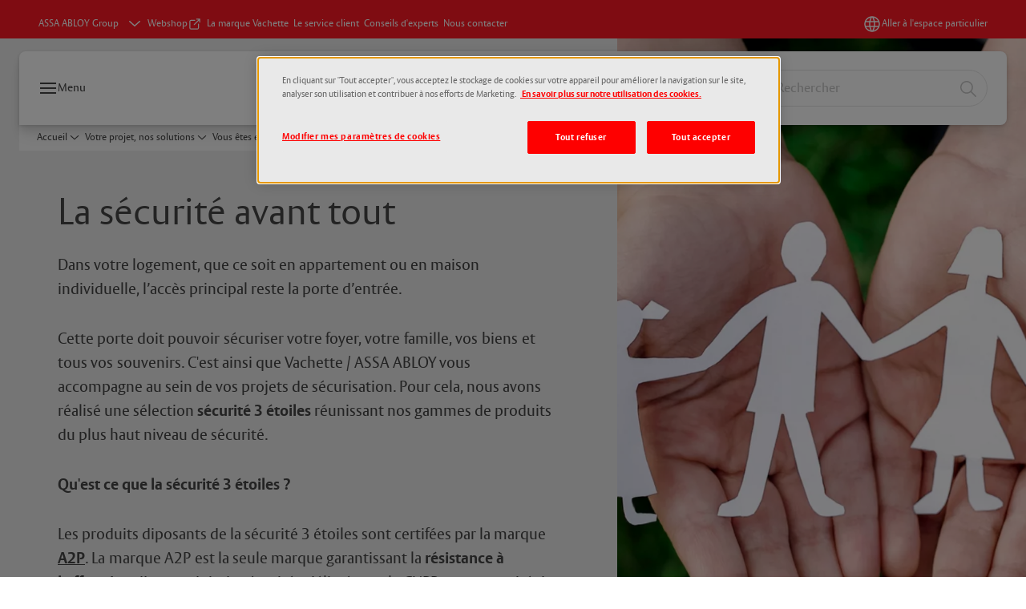

--- FILE ---
content_type: text/html; charset=utf-8
request_url: https://www.vachette.fr/professionnel/fr/projet-solution/inspiration/priorite-securite/trois-etoiles
body_size: 26936
content:
<!DOCTYPE html><html lang="fr" style="--navigation-logo-offset: 28px; --device-mobile: 360px; --device-mobile-lg: 576px; --device-tablet: 768px; --device-tablet-lg: 1024px; --device-laptop: 1280px; --device-laptop-lg: 1440px; --device-desktop: 1920px; --device-desktop-lg: 2560px; --grid-extended-max-width: 2288px; --topPaddingLocalizationBar: 0px; --vh: 7.32px;" class="navigation-header  dropdown floating solid"><head>
  
  <meta name="viewport" content="width=device-width, initial-scale=1">

  <link rel="preconnect" href="https://gw-assets.assaabloy.com/">

  <meta charset="UTF-8">
  <link rel="icon" href="https://www.vachette.fr/logo/favicon%20vachette.ico">
  <title>Solutions 3 étoiles | Vachette / ASSA ABLOY | Vachette</title>
  <meta property="version" content="d20540d">
  <meta property="og:type" content="website">
  <meta property="og:title" content="Solutions 3 étoiles | Vachette / ASSA ABLOY">
  
    <meta name="description" content="Vachette / ASSA ABLOY vous propose une sélection sécurité 3 étoiles afin de vous proposer la plus haute sécurité dont vous avez besoin lors de vos projets.">
    <meta property="og:description" content="Vachette / ASSA ABLOY vous propose une sélection sécurité 3 étoiles afin de vous proposer la plus haute sécurité dont vous avez besoin lors de vos projets.">
  
  <meta property="og:image" content="https://gw-assets.assaabloy.com/is/image/assaabloy/main-famille-1">
  
    <meta property="og:url" content="https://www.vachette.fr/professionnel/fr/projet-solution/inspiration/priorite-securite/trois-etoiles">
  
  
  <meta name="template" content="general-content-page">
  
  
  
  
  
  <meta name="google-site-verification" content="nsG8UVM-W5vbu_FlHI7Bt0t0SZCIG4nDTGpL7EH9_Lg">

  
  <meta name="addsearch-custom-field" data-type="text" content="title=Solutions 3 étoiles | Vachette / ASSA ABLOY">
  <meta name="addsearch-custom-field" data-type="text" content="market_name=professionnel">
  <meta name="addsearch-custom-field" data-type="text" content="language_name=fr">
  <meta name="addsearch-custom-field" data-type="text" content="content_category=page">
  

  
  
    <link rel="canonical" href="https://www.vachette.fr/professionnel/fr/projet-solution/inspiration/priorite-securite/trois-etoiles">
    
      <link rel="alternate" hreflang="fr" href="https://www.vachette.fr/professionnel/fr/projet-solution/inspiration/priorite-securite/trois-etoiles">
    
  


  
    
      <link rel="preload" as="image" fetchpriority="high" imagesrcset="https://gw-assets.assaabloy.com/is/image/assaabloy/main-famille-1:4x3?wid=2560&amp;hei=1920 1x,https://gw-assets.assaabloy.com/is/image/assaabloy/main-famille-1:4x3?wid=5000&amp;hei=3750 2x" href="https://gw-assets.assaabloy.com/is/image/assaabloy/main-famille-1:4x3?wid=2560&amp;hei=1920" media="(min-width: 1920px)">
    
      <link rel="preload" as="image" fetchpriority="high" imagesrcset="https://gw-assets.assaabloy.com/is/image/assaabloy/main-famille-1:4x3?wid=1920&amp;hei=1440 1x,https://gw-assets.assaabloy.com/is/image/assaabloy/main-famille-1:4x3?wid=3840&amp;hei=2880 2x,https://gw-assets.assaabloy.com/is/image/assaabloy/main-famille-1:4x3?wid=5000&amp;hei=3750 3x" href="https://gw-assets.assaabloy.com/is/image/assaabloy/main-famille-1:4x3?wid=1920&amp;hei=1440" media="(min-width: 1280px) and (max-width: 1919.9px)">
    
      <link rel="preload" as="image" fetchpriority="high" imagesrcset="https://gw-assets.assaabloy.com/is/image/assaabloy/main-famille-1:4x3?wid=1280&amp;hei=960 1x, https://gw-assets.assaabloy.com/is/image/assaabloy/main-famille-1:4x3?wid=2560&amp;hei=1920 2x, https://gw-assets.assaabloy.com/is/image/assaabloy/main-famille-1:4x3?wid=3840&amp;hei=2880 3x" href="https://gw-assets.assaabloy.com/is/image/assaabloy/main-famille-1:4x3?wid=1280&amp;hei=960" media="(min-width: 1024px) and (max-width: 1279.9px)">
    
      <link rel="preload" as="image" fetchpriority="high" imagesrcset="https://gw-assets.assaabloy.com/is/image/assaabloy/main-famille-1:4x3?wid=1024&amp;hei=768 1x, https://gw-assets.assaabloy.com/is/image/assaabloy/main-famille-1:4x3?wid=2048&amp;hei=1536 2x, https://gw-assets.assaabloy.com/is/image/assaabloy/main-famille-1:4x3?wid=3072&amp;hei=2304 3x" href="https://gw-assets.assaabloy.com/is/image/assaabloy/main-famille-1:4x3?wid=1024&amp;hei=768" media="(min-width: 768px) and (max-width: 1023.9px)">
    
      <link rel="preload" as="image" fetchpriority="high" imagesrcset="https://gw-assets.assaabloy.com/is/image/assaabloy/main-famille-1:4x3?wid=768&amp;hei=576 1x, https://gw-assets.assaabloy.com/is/image/assaabloy/main-famille-1:4x3?wid=1536&amp;hei=1152 2x, https://gw-assets.assaabloy.com/is/image/assaabloy/main-famille-1:4x3?wid=2304&amp;hei=1728 3x" href="https://gw-assets.assaabloy.com/is/image/assaabloy/main-famille-1:4x3?wid=768&amp;hei=576" media="(max-width: 767.9px)">
    
  

  
  <script async="" src="https://www.googletagmanager.com/gtm.js?id=GTM-MQWHNSV"></script><script async="" src="https://www.googletagmanager.com/gtm.js?id=GTM-WBWG4NJ"></script><script>
    if (!window.onecms) {
      window.onecms = {
        config: {
          site: {
            fadeInComponents: false,
            chinaSite: false,
            name: 'vachette.fr',
            market: 'professionnel',
            language: 'fr',
            homePagePath: '\/professionnel\/fr',
            translationsUrl: '/rest/api/v1/translations.json\/professionnel\/fr',
            enableSessionStorageCache: true
          }
        },
        clientlibs: {}
      }
    }

    window.dataLayer = window.dataLayer || [];
    window.dataLayer.push({
  "googleAnalyticsTrackingId": "UA-17487649-1",
  "matomoSiteId": "107",
  "googleAnalytics4MeasurementId": "G-J8RZ3KMV7Z",
  "siteDivision": "10"
});
    window.onecms.clientlibs.vendorJsUrl = '/etc.clientlibs/assa-abloy-onecms/clientlibs-generated/webcomponents/gw-group-vendor.lc-5078c809de859de0beffcf071f04b20d-lc.js';
    window.onecms.clientlibs.cookieBannerId = '0ee7c96a-b2c8-4d15-b81d-307a70cbe149';
    window.onecms.clientlibs.enableSentry = false;
    window.onecms.clientlibs.sentrySampleRate = '0.5';
    window.onecms.clientlibs.sentryTracesSampleRate = 0.1;
    window.onecms.clientlibs.environment = 'prod';
    window.onecms.clientlibs.isPublish = true;
    window.onecms.clientlibs.centralGtmContainerId = 'GTM-WBWG4NJ';
    window.onecms.clientlibs.featureFlagDivisionGtmPublish = true;
    window.onecms.clientlibs.divisionGtmContainerId = 'GTM-MQWHNSV';
    window.onecms.clientlibs.trackingEnabled = true;
    window.onecms.clientlibs.pageTracked = true;
    window.onecms.clientlibs.videoViewerScriptUrl = "https://gw-assets.assaabloy.com/s7viewers/html5/js/VideoViewer.js";
    window.onecms.clientlibs.interactiveImageScriptUrl = "https://gw-assets.assaabloy.com/s7viewers/html5/js/InteractiveImage.js";
  </script>
  

  
  
    
  
    <script defer="" src="/etc.clientlibs/assa-abloy-onecms/clientlibs/onecms-script-loader.lc-a0ba371bb76eda5838d458b576137ed7-lc.min.js"></script>

  

  
  
  

  
  
  

  
  

  
  
    <link rel="stylesheet" href="/etc.clientlibs/assa-abloy-onecms/clientlibs-generated/themes/global.lc-466f3515bb92ed3283624efe589bb67f-lc.min.css" type="text/css">
<link rel="stylesheet" href="/etc.clientlibs/assa-abloy-onecms/clientlibs-generated/themes/assa-abloy.lc-f4d3c0fbc7e9c05aa41cfafd0891afcd-lc.min.css" type="text/css">

  


  <style>
    :root{
  --color-header-navigation-bar:#ffffff;--color-complementary-1-action-active:#c90000;--color-accent:#ff1924;--color-action:#ff1924;--color-complementary-1-text:#ff1924;--color-complementary-1-action:#ff1924;--color-background-active:#ff1924;--font-family-body:ASSA Vesta;--color-background:#ffffff;--font-family-heading:ASSA Vesta;--color-header-top-bar:#ff1924;--color-action-active:#c90000;--color-background-secondary:#ececec;
}

  </style>
  <style>
    
  </style>
  


  
  
  
    <link rel="stylesheet" href="/etc.clientlibs/assa-abloy-onecms/components/structure/page/v1/page/clientlibs/header-offset-ssr-variables.lc-af567384b6afc7df0896c6eff7f36e56-lc.min.css" type="text/css">

  

  
  
  
  
    <link rel="stylesheet" href="/etc.clientlibs/assa-abloy-onecms/components/content/webcomponents/gw-group-hero/v1/gw-group-hero/clientlibs/half-width.lc-478673bc22957984c8eb25209c4fec88-lc.min.css" type="text/css">

  

  
  
  

  

  



  
    <link rel="stylesheet" href="/etc.clientlibs/assa-abloy-onecms/clientlibs/grid.lc-5334516a308a40e7dd7b3c7a8ae96960-lc.min.css" type="text/css">

  


  
    
    

    

    
    
    

  

  
  


  <script type="application/ld+json">
    {"@context":"https://schema.org","@type":"BreadcrumbList","itemListElement":[{"position":1,"@type":"ListItem","name":"Accueil","item":"https://www.vachette.fr/professionnel/fr"},{"position":2,"@type":"ListItem","name":"Votre projet, nos solutions","item":"https://www.vachette.fr/professionnel/fr/projet-solution"},{"position":3,"@type":"ListItem","name":"Vous êtes en manque d'inspiration ? Vachette","item":"https://www.vachette.fr/professionnel/fr/projet-solution/inspiration"},{"position":4,"@type":"ListItem","name":"Priorité sécurité","item":"https://www.vachette.fr/professionnel/fr/projet-solution/inspiration/priorite-securite"},{"position":5,"@type":"ListItem","name":"Solutions 3 étoiles"}]}
  </script>
  
<script async="" src="/etc.clientlibs/assa-abloy-onecms/clientlibs-generated/webcomponents/gw-group-wc-dependencies/resources/_d.webcomponents-ce.js"></script><script async="" src="/etc.clientlibs/assa-abloy-onecms/clientlibs-generated/webcomponents/gw-group-wc-dependencies/resources/_e.custom-elements-es5-adapter.js"></script><style data-styled="active" data-styled-version="5.3.6"></style><style data-styled="active" data-styled-version="5.3.6"></style><style data-styled="active" data-styled-version="5.3.6"></style><style data-styled="active" data-styled-version="5.3.6"></style><style data-styled="active" data-styled-version="5.3.6"></style></head>
<body class="content-page page basicpage aa-light-theme" id="content-page-7a62e63ef7" data-theme="light">



  




  



  


    
        
            <div class="toast gw-group-toast">

<gw-group-toast id="gw-group-toast-22866cafd7" data-client-lib="/etc.clientlibs/assa-abloy-onecms/clientlibs-generated/webcomponents/gw-group-toast.lc-5e128e2219b475d68bec50ac91219e2e-lc.js"><div data-addsearch="exclude" aria-disabled="true" aria-label="" class="styles__Toast-sc-6j63c8-1 jFzVqZ toast-message-wrapper"><div data-addsearch="exclude" class="styles__Text-sc-6j63c8-0 bVYyKt label-sm"></div></div></gw-group-toast>


</div>

        
    
        
            <div class="header header-includer"><div class="site-header">
  <div class="site-header--nav-bar">
  



  <gw-group-nav-header data-client-lib="/etc.clientlibs/assa-abloy-onecms/clientlibs-generated/webcomponents/gw-group-nav-header.lc-50fdae76c315b70fb12ba04c958b096e-lc.js" content="[base64]/[base64]"><header class="styles__Header-sc-z2fkzf-4 duMubh"><div id="a11y-skip-link" tabindex="0"><a href="#a11y-skip-link-target" class="styles__SkipLink-sc-z2fkzf-3 gsFJOs">jumpToMainContent</a></div><section class="styles__Topbar-sc-1hzxovh-1 kwfcYP topbar"></section><div class="styles__Wrapper-sc-z2fkzf-0 gRutnU"><section class="styles__PrimaryNavigation-sc-z2fkzf-1 fwuttu primary-navigation"><div class="styles__Navigation-sc-x3fycp-0 gtjUfV nav-bar__navigation"><div class="styles__Menu-sc-x3fycp-1 gjkLMg"><button id="gw-group-nav-menu" aria-expanded="false" tabindex="0" class="styles__HamburgerButton-sc-gappku-0 hzYBsL hamburger-menu-button label-md" aria-haspopup="true" aria-controls="hamburger-menu"><div class="styles__HamburgerIcon-sc-gappku-2 kNocXF  hamburger-menu-button" role="presentation"><span class="hamburger-menu-button"></span><span class="hamburger-menu-button"></span><span class="hamburger-menu-button"></span></div><label class="styles__MenuLabel-sc-gappku-1 iEZJmn hamburger-menu-button sr-only">Menu</label></button><nav aria-label="Menu principal" class="styles__TopNavigation-sc-khrlvi-1 ksMHTH"></nav></div><div hidden="" style="position: absolute; pointer-events: none; z-index: 999; opacity: 0.0142839; transform: translateY(-16px); overflow: hidden;"><div id="hamburger-menu" class="styles__HamburgerMenu-sc-1k5lid8-0 fGXaOn"><nav aria-labelledby="gw-group-nav-menu" class="styles__HamburgerNavigation-sc-1k5lid8-1 gblgCQ"><div class="styles__MobileNavigation-sc-1krcsdf-0 eYKYsB"><div id="mobile-subnavigation-menu-8774000246" class="styles__SubNavigation-sc-1m33sy9-0 kyWyHs"><div class="button aem-ie__cta"><button class="styles__Button-sc-18sij4a-0 iBvPwi styles__BackButton-sc-1m33sy9-1 cjUYEL label-lg" aria-label="Précédent" id="633d3bb4-2425-45c9-a947-fe668ca0e6ef" role="button"><svg role="presentation" class="styles__Icon-sc-1u0rbjk-0 jbvmdd leading-icon external" width="24" height="24" viewBox="0 0 24 24" fill="none" xmlns="http://www.w3.org/2000/svg"><path d="M13.0323 19.0001C12.8361 19.0001 12.64 18.9275 12.4852 18.7719C12.1858 18.4711 12.1858 17.9732 12.4852 17.6724L17.3574 12.7767H4.77419C4.35097 12.7767 4 12.424 4 11.9988C4 11.5735 4.35097 11.2208 4.77419 11.2208H17.3574L12.4852 6.32512C12.1858 6.02432 12.1858 5.52645 12.4852 5.22566C12.7845 4.92486 13.28 4.92486 13.5794 5.22566L19.7729 11.449C19.8452 11.5216 19.9071 11.6046 19.9381 11.698C19.9794 11.7913 20 11.895 20 11.9988C20 12.1025 19.9794 12.2062 19.9381 12.2996C19.8968 12.3929 19.8452 12.4759 19.7729 12.5485L13.5794 18.7719C13.4245 18.9275 13.2284 19.0001 13.0323 19.0001Z" fill="#1A1A1A"></path></svg><span id="dd051274-20fd-4249-882c-90cc33fa62a6" class="styles__Label-sc-18sij4a-1 jKMGzI styles__BackButton-sc-1m33sy9-1 cjUYEL label-lg ">Précédent</span></button></div><div class="styles__Menu-sc-1m33sy9-2 hpOFDI"><nav class="styles__TreeNavigation-sc-16eevtj-0 cpUXTX"><ul class="styles__List-sc-16eevtj-1 eJajLR"><li class="styles__ListItem-sc-16eevtj-2 ecezKi label-md"><div class="styles__Foldout-sc-1ar05l2-1 FjQZq"><div class="styles__FoldoutButton-sc-1ar05l2-2 jBJQPr" tabindex="-1"><div class="styles__Head-sc-1ar05l2-3 gBFOpZ"><div class="styles__Title-sc-1ar05l2-0 isvYZp"><a href="https://www.vachette.fr/professionnel/fr/projet-solution/inspiration" aria-label="Vous êtes en manque d'inspiration ? Vachette" tabindex="0" aria-current="page">Vous êtes en manque d'inspiration ? Vachette</a></div><button tabindex="0" aria-label="Vous êtes en manque d'inspiration ? Vachette" aria-expanded="true" aria-controls="2e60e215-2a06-4067-ad7f-c378487e637b" class="styles__FoldoutButtonIconWrapper-sc-1ar05l2-5 jvpuXd"><div class="sc-gswNZR hSoMdN"><svg role="presentation" class="styles__Icon-sc-1u0rbjk-0 jbvmdd chevron " width="24" height="24" viewBox="0 0 24 24" fill="none" xmlns="http://www.w3.org/2000/svg"><path d="M12 15C12.1971 15 12.3942 14.9346 12.5498 14.7946L18.7744 9.19273C19.0752 8.92197 19.0752 8.47382 18.7744 8.20307C18.4735 7.93231 17.9755 7.93231 17.6747 8.20307L12 13.3101L6.32531 8.20307C6.02445 7.93231 5.52649 7.93231 5.22564 8.20307C4.92479 8.47382 4.92479 8.92197 5.22564 9.19273L11.4502 14.7946C11.6058 14.9346 11.8029 15 12 15Z" fill="#1A1A1A"></path></svg></div></button></div></div><div class="sc-bcXHqe lgpqxq" style="height: auto;"><ul class="styles__List-sc-16eevtj-1 eJajLR"><li class="styles__ListItem-sc-16eevtj-2 ecezKi"><div class="button aem-ie__cta"><a class="styles__Button-sc-18sij4a-0 jVpOOk label-sm" aria-label="Les accès connectés" id="a63a5fe6-0b27-45be-8c79-ad79aae4a386" role="link" href="https://www.vachette.fr/professionnel/fr/projet-solution/inspiration/acces-connectes" target="_self" rel="" tabindex="-1"><span id="03bb98cd-d7ed-47d1-9ac1-786378d37358" class="styles__Label-sc-18sij4a-1 fcDSKM label-sm ">Les accès connectés</span><svg role="presentation" class="styles__Icon-sc-1u0rbjk-0 jbvmdd" width="24" height="24" viewBox="0 0 24 24" fill="none" xmlns="http://www.w3.org/2000/svg"><path d="M13.0323 19.0001C12.8361 19.0001 12.64 18.9275 12.4852 18.7719C12.1858 18.4711 12.1858 17.9732 12.4852 17.6724L17.3574 12.7767H4.77419C4.35097 12.7767 4 12.424 4 11.9988C4 11.5735 4.35097 11.2208 4.77419 11.2208H17.3574L12.4852 6.32512C12.1858 6.02432 12.1858 5.52645 12.4852 5.22566C12.7845 4.92486 13.28 4.92486 13.5794 5.22566L19.7729 11.449C19.8452 11.5216 19.9071 11.6046 19.9381 11.698C19.9794 11.7913 20 11.895 20 11.9988C20 12.1025 19.9794 12.2062 19.9381 12.2996C19.8968 12.3929 19.8452 12.4759 19.7729 12.5485L13.5794 18.7719C13.4245 18.9275 13.2284 19.0001 13.0323 19.0001Z" fill="#1A1A1A"></path></svg></a></div></li><li class="styles__ListItem-sc-16eevtj-2 ecezKi"><div class="button aem-ie__cta"><a class="styles__Button-sc-18sij4a-0 jVpOOk label-sm" aria-label="Questions d'accessibilité " id="8c3ba89e-e963-400c-b97b-f2736f0a50b0" role="link" href="https://www.vachette.fr/professionnel/fr/projet-solution/inspiration/questions-accessibilite" target="_self" rel="" tabindex="-1"><span id="2221efb1-8784-4d94-b211-000b2055c826" class="styles__Label-sc-18sij4a-1 fcDSKM label-sm ">Questions d'accessibilité </span><svg role="presentation" class="styles__Icon-sc-1u0rbjk-0 jbvmdd" width="24" height="24" viewBox="0 0 24 24" fill="none" xmlns="http://www.w3.org/2000/svg"><path d="M13.0323 19.0001C12.8361 19.0001 12.64 18.9275 12.4852 18.7719C12.1858 18.4711 12.1858 17.9732 12.4852 17.6724L17.3574 12.7767H4.77419C4.35097 12.7767 4 12.424 4 11.9988C4 11.5735 4.35097 11.2208 4.77419 11.2208H17.3574L12.4852 6.32512C12.1858 6.02432 12.1858 5.52645 12.4852 5.22566C12.7845 4.92486 13.28 4.92486 13.5794 5.22566L19.7729 11.449C19.8452 11.5216 19.9071 11.6046 19.9381 11.698C19.9794 11.7913 20 11.895 20 11.9988C20 12.1025 19.9794 12.2062 19.9381 12.2996C19.8968 12.3929 19.8452 12.4759 19.7729 12.5485L13.5794 18.7719C13.4245 18.9275 13.2284 19.0001 13.0323 19.0001Z" fill="#1A1A1A"></path></svg></a></div></li><li class="styles__ListItem-sc-16eevtj-2 ecezKi"><div class="button aem-ie__cta"><a class="styles__Button-sc-18sij4a-0 jVpOOk label-sm" aria-label="Le design avant tout" id="d0e4320b-04d4-4bb3-a3e2-a3d42d2cad78" role="link" href="https://www.vachette.fr/professionnel/fr/projet-solution/inspiration/design" target="_self" rel="" tabindex="-1"><span id="151609bc-7375-4e30-b767-ddda1c2a1048" class="styles__Label-sc-18sij4a-1 fcDSKM label-sm ">Le design avant tout</span><svg role="presentation" class="styles__Icon-sc-1u0rbjk-0 jbvmdd" width="24" height="24" viewBox="0 0 24 24" fill="none" xmlns="http://www.w3.org/2000/svg"><path d="M13.0323 19.0001C12.8361 19.0001 12.64 18.9275 12.4852 18.7719C12.1858 18.4711 12.1858 17.9732 12.4852 17.6724L17.3574 12.7767H4.77419C4.35097 12.7767 4 12.424 4 11.9988C4 11.5735 4.35097 11.2208 4.77419 11.2208H17.3574L12.4852 6.32512C12.1858 6.02432 12.1858 5.52645 12.4852 5.22566C12.7845 4.92486 13.28 4.92486 13.5794 5.22566L19.7729 11.449C19.8452 11.5216 19.9071 11.6046 19.9381 11.698C19.9794 11.7913 20 11.895 20 11.9988C20 12.1025 19.9794 12.2062 19.9381 12.2996C19.8968 12.3929 19.8452 12.4759 19.7729 12.5485L13.5794 18.7719C13.4245 18.9275 13.2284 19.0001 13.0323 19.0001Z" fill="#1A1A1A"></path></svg></a></div></li><li class="styles__ListItem-sc-16eevtj-2 iQBdWu"><div class="button aem-ie__cta"><a class="styles__Button-sc-18sij4a-0 jVpOOk label-sm" aria-label="Priorité sécurité" id="f34d0b67-f57d-4eff-9b6b-ff48abae1da7" role="link" href="https://www.vachette.fr/professionnel/fr/projet-solution/inspiration/priorite-securite" target="_self" rel="" tabindex="-1"><span id="f50398a5-4675-4ec5-ba82-648782648271" class="styles__Label-sc-18sij4a-1 fcDSKM label-sm ">Priorité sécurité</span><svg role="presentation" class="styles__Icon-sc-1u0rbjk-0 jbvmdd" width="24" height="24" viewBox="0 0 24 24" fill="none" xmlns="http://www.w3.org/2000/svg"><path d="M13.0323 19.0001C12.8361 19.0001 12.64 18.9275 12.4852 18.7719C12.1858 18.4711 12.1858 17.9732 12.4852 17.6724L17.3574 12.7767H4.77419C4.35097 12.7767 4 12.424 4 11.9988C4 11.5735 4.35097 11.2208 4.77419 11.2208H17.3574L12.4852 6.32512C12.1858 6.02432 12.1858 5.52645 12.4852 5.22566C12.7845 4.92486 13.28 4.92486 13.5794 5.22566L19.7729 11.449C19.8452 11.5216 19.9071 11.6046 19.9381 11.698C19.9794 11.7913 20 11.895 20 11.9988C20 12.1025 19.9794 12.2062 19.9381 12.2996C19.8968 12.3929 19.8452 12.4759 19.7729 12.5485L13.5794 18.7719C13.4245 18.9275 13.2284 19.0001 13.0323 19.0001Z" fill="#1A1A1A"></path></svg></a></div></li></ul></div></div></li><li class="styles__ListItem-sc-16eevtj-2 ecezKi label-md"><div class="styles__Foldout-sc-1ar05l2-1 FjQZq"><div class="styles__FoldoutButton-sc-1ar05l2-2 jBJQPr" tabindex="-1"><div class="styles__Head-sc-1ar05l2-3 gBFOpZ"><div class="styles__Title-sc-1ar05l2-0 isvYZp"><a href="https://www.vachette.fr/professionnel/fr/projet-solution/organisation" aria-label="Je m'organise" tabindex="0" aria-current="page">Je m'organise</a></div><button tabindex="0" aria-label="Je m'organise" aria-expanded="false" aria-controls="6a3a8646-a0f2-436b-904c-e6382042621b" class="styles__FoldoutButtonIconWrapper-sc-1ar05l2-5 jvpuXd"><div class="sc-gswNZR gHFcqk"><svg role="presentation" class="styles__Icon-sc-1u0rbjk-0 jbvmdd chevron " width="24" height="24" viewBox="0 0 24 24" fill="none" xmlns="http://www.w3.org/2000/svg"><path d="M12 15C12.1971 15 12.3942 14.9346 12.5498 14.7946L18.7744 9.19273C19.0752 8.92197 19.0752 8.47382 18.7744 8.20307C18.4735 7.93231 17.9755 7.93231 17.6747 8.20307L12 13.3101L6.32531 8.20307C6.02445 7.93231 5.52649 7.93231 5.22564 8.20307C4.92479 8.47382 4.92479 8.92197 5.22564 9.19273L11.4502 14.7946C11.6058 14.9346 11.8029 15 12 15Z" fill="#1A1A1A"></path></svg></div></button></div></div><div class="sc-bcXHqe lgpqxq" style="height: 0px;"><ul class="styles__List-sc-16eevtj-1 eJajLR"><li class="styles__ListItem-sc-16eevtj-2 ecezKi"><div class="button aem-ie__cta"><a class="styles__Button-sc-18sij4a-0 jVpOOk label-sm" aria-label="Sélection sécurité" id="e8d4115c-05bf-4230-a5b5-8d9990f1070e" role="link" href="https://www.vachette.fr/professionnel/fr/projet-solution/organisation/selection-securite" target="_self" rel="" tabindex="-1"><span id="b553235b-19f5-4e27-9677-a2f76814316b" class="styles__Label-sc-18sij4a-1 fcDSKM label-sm ">Sélection sécurité</span><svg role="presentation" class="styles__Icon-sc-1u0rbjk-0 jbvmdd" width="24" height="24" viewBox="0 0 24 24" fill="none" xmlns="http://www.w3.org/2000/svg"><path d="M13.0323 19.0001C12.8361 19.0001 12.64 18.9275 12.4852 18.7719C12.1858 18.4711 12.1858 17.9732 12.4852 17.6724L17.3574 12.7767H4.77419C4.35097 12.7767 4 12.424 4 11.9988C4 11.5735 4.35097 11.2208 4.77419 11.2208H17.3574L12.4852 6.32512C12.1858 6.02432 12.1858 5.52645 12.4852 5.22566C12.7845 4.92486 13.28 4.92486 13.5794 5.22566L19.7729 11.449C19.8452 11.5216 19.9071 11.6046 19.9381 11.698C19.9794 11.7913 20 11.895 20 11.9988C20 12.1025 19.9794 12.2062 19.9381 12.2996C19.8968 12.3929 19.8452 12.4759 19.7729 12.5485L13.5794 18.7719C13.4245 18.9275 13.2284 19.0001 13.0323 19.0001Z" fill="#1A1A1A"></path></svg></a></div></li></ul></div></div></li><li class="styles__ListItem-sc-16eevtj-2 ecezKi label-md"><div class="styles__Foldout-sc-1ar05l2-1 FjQZq"><div class="styles__FoldoutButton-sc-1ar05l2-2 jBJQPr" tabindex="-1"><div class="styles__Head-sc-1ar05l2-3 gBFOpZ"><div class="styles__Title-sc-1ar05l2-0 isvYZp"><a href="https://www.vachette.fr/professionnel/fr/projet-solution/action" aria-label="Je passe à l'action" tabindex="0" aria-current="page">Je passe à l'action</a></div><button tabindex="0" aria-label="Je passe à l'action" aria-expanded="false" aria-controls="481fb630-6ee6-42e1-be0d-5dde2fc225f1" class="styles__FoldoutButtonIconWrapper-sc-1ar05l2-5 jvpuXd"><div class="sc-gswNZR gHFcqk"><svg role="presentation" class="styles__Icon-sc-1u0rbjk-0 jbvmdd chevron " width="24" height="24" viewBox="0 0 24 24" fill="none" xmlns="http://www.w3.org/2000/svg"><path d="M12 15C12.1971 15 12.3942 14.9346 12.5498 14.7946L18.7744 9.19273C19.0752 8.92197 19.0752 8.47382 18.7744 8.20307C18.4735 7.93231 17.9755 7.93231 17.6747 8.20307L12 13.3101L6.32531 8.20307C6.02445 7.93231 5.52649 7.93231 5.22564 8.20307C4.92479 8.47382 4.92479 8.92197 5.22564 9.19273L11.4502 14.7946C11.6058 14.9346 11.8029 15 12 15Z" fill="#1A1A1A"></path></svg></div></button></div></div><div class="sc-bcXHqe lgpqxq" style="height: 0px;"><ul class="styles__List-sc-16eevtj-1 eJajLR"><li class="styles__ListItem-sc-16eevtj-2 ecezKi"><div class="button aem-ie__cta"><a class="styles__Button-sc-18sij4a-0 jVpOOk label-sm" aria-label="Guide et conseil" id="ab4d6a61-d647-4c6b-ad5e-fdafd6d52b2a" role="link" href="https://www.vachette.fr/professionnel/fr/projet-solution/action/conseils-commande" target="_self" rel="" tabindex="-1"><span id="89fdd7f9-d93e-4d31-af95-2d4ed9ae8e54" class="styles__Label-sc-18sij4a-1 fcDSKM label-sm ">Guide et conseil</span><svg role="presentation" class="styles__Icon-sc-1u0rbjk-0 jbvmdd" width="24" height="24" viewBox="0 0 24 24" fill="none" xmlns="http://www.w3.org/2000/svg"><path d="M13.0323 19.0001C12.8361 19.0001 12.64 18.9275 12.4852 18.7719C12.1858 18.4711 12.1858 17.9732 12.4852 17.6724L17.3574 12.7767H4.77419C4.35097 12.7767 4 12.424 4 11.9988C4 11.5735 4.35097 11.2208 4.77419 11.2208H17.3574L12.4852 6.32512C12.1858 6.02432 12.1858 5.52645 12.4852 5.22566C12.7845 4.92486 13.28 4.92486 13.5794 5.22566L19.7729 11.449C19.8452 11.5216 19.9071 11.6046 19.9381 11.698C19.9794 11.7913 20 11.895 20 11.9988C20 12.1025 19.9794 12.2062 19.9381 12.2996C19.8968 12.3929 19.8452 12.4759 19.7729 12.5485L13.5794 18.7719C13.4245 18.9275 13.2284 19.0001 13.0323 19.0001Z" fill="#1A1A1A"></path></svg></a></div></li></ul></div></div></li></ul></nav></div></div></div></nav></div></div></div><div class="styles__Logotype-sc-hktp9h-0 ffIvgM"><div class="styles__ImageWrapper-sc-h9y1a8-0 eeKpvr"><a href="https://www.vachette.fr/professionnel/fr" id="page-logo"><div class="styles__Image-sc-h9y1a8-1 gyRPfV"><picture class="styles__FullPicture-sc-h9y1a8-3 jfRrWj"><img id="page-logo" src="https://gw-assets.assaabloy.com/is/image/assaabloy/vachette-logo-png?wid=1394&amp;hei=665&amp;fmt=png-alpha" srcset="" alt="Vachette" loading="lazy" sizes="(min-width: 1024px) 33vw, 50vw" width="auto" height="auto" aria-label="vachette.fr Page d’accueil" class="styles__FullImage-sc-h9y1a8-2 OmrEl"></picture></div></a></div></div><div class="styles__RightSideWrapper-sc-z2fkzf-2 dsQtJS"><div class="styles__SearchBar-sc-shxt5d-5 dViMtp"><div class="styles__InputWrapper-sc-shxt5d-0 hqjvkO"><form role="search" class="styles__SearchBarInput-sc-shxt5d-4 erlPwq"><input type="search" placeholder="Rechercher" aria-label="Rechercher sur ce site" name="search-bar-input" role="combobox" aria-controls="search-results" aria-expanded="false" class="styles__InputText-sc-shxt5d-3 TgjqR" value=""><button class="styles__SearchIcon-sc-shxt5d-1 jHQpMW magnifying-glas" aria-label="Rechercher" type="button"><svg role="presentation" class="styles__Icon-sc-1u0rbjk-0 jbvmdd" width="24" height="24" viewBox="0 0 24 24" fill="none" xmlns="http://www.w3.org/2000/svg"><path d="M21.7668 20.6874L16.0766 14.9962C16.579 14.3912 16.9789 13.7144 17.2762 12.9864C17.676 12.0224 17.8811 10.997 17.8811 9.94078C17.8811 8.88458 17.676 7.86939 17.2762 6.89522C16.8763 5.92105 16.2919 5.05967 15.5538 4.32135C14.8156 3.58303 13.9441 2.99853 12.9804 2.59861C11.0529 1.79876 8.8384 1.79876 6.90068 2.60886C5.92669 3.00879 5.06549 3.59329 4.32731 4.33161C3.58913 5.06993 3.00474 5.94156 2.6049 6.90547C2.20505 7.87964 2 8.89483 2 9.95104C2 11.0072 2.20505 12.0224 2.6049 12.9966C3.00474 13.9708 3.58913 14.8321 4.32731 15.5705C5.06549 16.3088 5.93695 16.8933 6.90068 17.2932C7.86441 17.6931 8.88966 17.8982 9.94566 17.8982C11.0017 17.8982 12.0167 17.6931 12.9906 17.2932C13.7186 16.9856 14.3952 16.5857 15.0001 16.0832L20.6902 21.7744C20.844 21.9282 21.0388 22 21.2336 22C21.4284 22 21.6232 21.9282 21.777 21.7744C22.0743 21.477 22.0743 20.9848 21.777 20.6874H21.7668ZM12.396 15.8678C10.8376 16.5139 9.0537 16.5139 7.49532 15.8678C6.71613 15.5397 6.01897 15.0783 5.41407 14.4835C4.80918 13.8887 4.34781 13.1914 4.02999 12.4018C3.70191 11.6225 3.53787 10.7919 3.53787 9.95104C3.53787 9.11018 3.70191 8.27957 4.02999 7.50023C4.35807 6.72089 4.81943 6.02359 5.41407 5.41858C6.00871 4.81357 6.71613 4.35212 7.49532 4.03423C8.27451 3.70609 9.10496 3.54202 9.94566 3.54202C10.7864 3.54202 11.6168 3.70609 12.396 4.03423C13.1752 4.36237 13.8724 4.82382 14.4773 5.42883C15.0719 6.02359 15.5435 6.72089 15.8716 7.51048C16.1997 8.28982 16.3637 9.11018 16.3637 9.96129C16.3637 10.8124 16.1997 11.6328 15.8716 12.4121C15.5435 13.1914 15.0821 13.8887 14.4875 14.4938C13.8929 15.0885 13.1957 15.5602 12.4063 15.8884L12.396 15.8678Z" fill="#1A1A1A"></path></svg></button><button aria-label="Reset search field" type="button" class="styles__ClearButton-sc-shxt5d-2 gJQJgT"><svg role="presentation" class="styles__Icon-sc-1u0rbjk-0 jbvmdd" width="24" height="24" viewBox="0 0 24 24" fill="none" xmlns="http://www.w3.org/2000/svg"><path d="M18.0582 18.9744C17.8545 18.9744 17.6509 18.8718 17.5491 18.7692L11.9491 13.1282L6.34909 18.7692C6.04364 19.0769 5.53455 19.0769 5.22909 18.7692C4.92364 18.4615 4.92364 17.9487 5.22909 17.641L10.8291 12L5.33091 6.35897C5.02545 6.05128 5.02545 5.53846 5.33091 5.23077C5.63636 4.92308 6.14545 4.92308 6.45091 5.23077L12.0509 10.8718L17.6509 5.23077C17.9564 4.92308 18.4655 4.92308 18.7709 5.23077C19.0764 5.53846 19.0764 6.05128 18.7709 6.35897L13.0691 12L18.6691 17.641C18.9745 17.9487 18.9745 18.4615 18.6691 18.7692C18.4655 18.8718 18.2618 18.9744 18.0582 18.9744Z" fill="#1A1A1A"></path></svg></button></form></div></div></div></section><nav aria-label="Miettes de pain"><ul class="styles__Breadcrumbs-sc-l06ea9-0 lcccSb"><li class="styles__BreadCrumb-sc-l06ea9-1 ghCssq"><div class="button aem-ie__cta"><a class="styles__Button-sc-18sij4a-0 jznSEO label-sm" aria-label="Vous êtes en manque d'inspiration ? Vachette" id="123f620d-8d2e-475f-befd-63f741800a23" role="link" href="https://www.vachette.fr/professionnel/fr/projet-solution/inspiration" target="_self" rel=""><span id="d3c23758-0ed5-4179-b399-21d023012ffc" class="styles__Label-sc-18sij4a-1 fcDSKM label-sm ">Vous êtes en manque d'inspiration ? Vachette</span><svg role="presentation" class="styles__Icon-sc-1u0rbjk-0 jbvmdd chevron " width="24" height="24" viewBox="0 0 24 24" fill="none" xmlns="http://www.w3.org/2000/svg"><path d="M12 15C12.1971 15 12.3942 14.9346 12.5498 14.7946L18.7744 9.19273C19.0752 8.92197 19.0752 8.47382 18.7744 8.20307C18.4735 7.93231 17.9755 7.93231 17.6747 8.20307L12 13.3101L6.32531 8.20307C6.02445 7.93231 5.52649 7.93231 5.22564 8.20307C4.92479 8.47382 4.92479 8.92197 5.22564 9.19273L11.4502 14.7946C11.6058 14.9346 11.8029 15 12 15Z" fill="#1A1A1A"></path></svg></a></div></li><li class="styles__BreadCrumb-sc-l06ea9-1 ghCssq"><div class="button aem-ie__cta"><span class="styles__Button-sc-18sij4a-0 jznSEO label-sm" aria-label="Priorité sécurité" id="ce6389e0-033f-41a2-8a3e-500ee88facf2" role="button" aria-current="page"><span id="c9db831d-ed11-4da5-9b2f-f1557f554705" class="styles__Label-sc-18sij4a-1 fcDSKM label-sm ">Priorité sécurité</span><svg role="presentation" class="styles__Icon-sc-1u0rbjk-0 jbvmdd chevron external" width="24" height="24" viewBox="0 0 24 24" fill="none" xmlns="http://www.w3.org/2000/svg"><path d="M12 15C12.1971 15 12.3942 14.9346 12.5498 14.7946L18.7744 9.19273C19.0752 8.92197 19.0752 8.47382 18.7744 8.20307C18.4735 7.93231 17.9755 7.93231 17.6747 8.20307L12 13.3101L6.32531 8.20307C6.02445 7.93231 5.52649 7.93231 5.22564 8.20307C4.92479 8.47382 4.92479 8.92197 5.22564 9.19273L11.4502 14.7946C11.6058 14.9346 11.8029 15 12 15Z" fill="#1A1A1A"></path></svg></span></div></li></ul></nav></div></header></gw-group-nav-header>
  




</div>




</div>
</div>

        
    
        
    
        
    
        
    
    <main>
        
            
        
            
        
            
                <div class="herogrid responsivegrid">


<div class="aem-Grid aem-Grid--12 aem-Grid--default--12 ">
    
    <div class="gw-group-hero theme-alt-2 aem-GridColumn aem-GridColumn--default--12">



<div class="server-side-hero">
  
  
  
  
  
  
  
  
  
  
  
  
  
  
  
  
  
  
  
  
  
  
  

  
  
  
  
  
  
  

  
  
  

  
  
  

  <section id="gw-group-hero-afd571c75c" class="hero-half-width hero-half-width--small theme-alt-2 false hero-half-width--desktop-image">
    <div class="hero-half-width__content-wrapper">
      <div class="hero-half-width__content-container hero-half-width__content-container--bottom-padding">
        <div class="hero-half-width__content-container-inner">
          <div class="hero-half-width__title-container">
            <h1 class="hero-half-width__title heading-xl">
              La sécurité avant tout
            </h1>
          </div>
          <div class="hero-half-width__description body-lg">
            <p>Dans votre logement, que ce soit en appartement ou en maison individuelle, l’accès principal reste la porte d’entrée.</p><p>Cette porte doit pouvoir&nbsp;sécuriser votre foyer, votre&nbsp;famille, vos&nbsp;biens&nbsp;et tous vos&nbsp;souvenirs. C'est ainsi que Vachette / ASSA ABLOY vous accompagne au sein de vos projets de sécurisation. Pour cela, nous avons réalisé une sélection<b> sécurité 3 étoiles</b> réunissant nos gammes de produits du plus haut niveau de sécurité.&nbsp;</p><p><b>Qu'est ce que la sécurité 3 étoiles ?</b></p><p>Les produits diposants de la sécurité 3 étoiles sont certifées par la marque <b><a href="https://www.vachette.fr/professionnel/fr/normes-reglementations/marque-qualite-a2p" data-isinternal="true" target="_self">A2P</a></b>. La&nbsp;marque A2P&nbsp;est la seule marque garantissant la <b>résistance à l’effraction</b> d’un produit de sécurité.&nbsp;&nbsp;délivrée par le CNPP et son comité de marques, renouvelable tous les 6 ans. Elle conduit à une classification des équipements types&nbsp;<a href="https://www.vachette.fr/fr/produits/serrure-et-verrou---menuiserie-bois-/" data-isinternal="true" target="_self">verrous</a>,&nbsp;<a href="https://www.vachette.fr/fr/produits/serrure-et-verrou---menuiserie-bois-/" data-isinternal="true" target="_self">serrures</a>&nbsp;ou&nbsp;<a href="https://www.vachette.fr/fr/produits/cylindre-et-cadenas/" data-isinternal="true" target="_self">cylindres</a>&nbsp;en 3 niveaux, représentés par des étoiles (*) : <b><a href="https://www.vachette.fr/professionnel/fr/projet-solution/organisation/selection-securite/1-etoile" data-isinternal="true" target="_self">A2P*</a></b>, <b><a href="https://www.vachette.fr/professionnel/fr/projet-solution/organisation/selection-securite/2-etoiles" data-isinternal="true" target="_self">A2P**</a></b>, <b><a href="https://www.vachette.fr/professionnel/fr/projet-solution/organisation/selection-securite/3-etoiles" data-isinternal="true" target="_self">A2P***</a></b>.</p><p>La marque A2P est la marque de référence pour les équipements de protection qui, par leur&nbsp;fiabilité&nbsp;et leur&nbsp;<b>résistance,</b> apportent une&nbsp;<b>sécurité renforcée</b>.</p>
          </div>
        </div>
        <a class="hero-half-width__cta hero-half-width__cta--primary" href="https://www.vachette.fr/professionnel/fr/projet-solution/organisation/selection-securite/3-etoiles" data-isinternal="true" target="_self">
          <span class="hero-half-width__cta-text">
            Découvrir notre séléction de produits certifés 3 étoiles
          </span>
          <svg role="presentation" width="24" height="24" viewBox="0 0 24 24" xmlns="http://www.w3.org/2000/svg">
            <path d="M13.0323 19.0001C12.8361 19.0001 12.64 18.9275 12.4852 18.7719C12.1858 18.4711 12.1858
                      17.9732 12.4852 17.6724L17.3574 12.7767H4.77419C4.35097 12.7767 4 12.424 4 11.9988C4 11.5735
                      4.35097 11.2208 4.77419 11.2208H17.3574L12.4852 6.32512C12.1858 6.02432 12.1858 5.52645 12.4852
                      5.22566C12.7845 4.92486 13.28 4.92486 13.5794 5.22566L19.7729 11.449C19.8452 11.5216 19.9071
                      11.6046 19.9381 11.698C19.9794 11.7913 20 11.895 20 11.9988C20 12.1025 19.9794 12.2062 19.9381
                      12.2996C19.8968 12.3929 19.8452 12.4759 19.7729 12.5485L13.5794 18.7719C13.4245 18.9275 13.2284
                      19.0001 13.0323 19.0001Z"></path>
          </svg>
        </a>
        
        <div class="hero-half-width__bottom-filler white"></div>
      </div>
      <figure>
        
          <picture>
            
              <source srcset="https://gw-assets.assaabloy.com/is/image/assaabloy/main-famille-1:4x3?wid=2560&amp;hei=1920 1x,https://gw-assets.assaabloy.com/is/image/assaabloy/main-famille-1:4x3?wid=5000&amp;hei=3750 2x" media="(min-width: 1920px)">
            
              <source srcset="https://gw-assets.assaabloy.com/is/image/assaabloy/main-famille-1:4x3?wid=1920&amp;hei=1440 1x,https://gw-assets.assaabloy.com/is/image/assaabloy/main-famille-1:4x3?wid=3840&amp;hei=2880 2x,https://gw-assets.assaabloy.com/is/image/assaabloy/main-famille-1:4x3?wid=5000&amp;hei=3750 3x" media="(min-width: 1280px) and (max-width: 1919.9px)">
            
              <source srcset="https://gw-assets.assaabloy.com/is/image/assaabloy/main-famille-1:4x3?wid=1280&amp;hei=960 1x, https://gw-assets.assaabloy.com/is/image/assaabloy/main-famille-1:4x3?wid=2560&amp;hei=1920 2x, https://gw-assets.assaabloy.com/is/image/assaabloy/main-famille-1:4x3?wid=3840&amp;hei=2880 3x" media="(min-width: 1024px) and (max-width: 1279.9px)">
            
              <source srcset="https://gw-assets.assaabloy.com/is/image/assaabloy/main-famille-1:4x3?wid=1024&amp;hei=768 1x, https://gw-assets.assaabloy.com/is/image/assaabloy/main-famille-1:4x3?wid=2048&amp;hei=1536 2x, https://gw-assets.assaabloy.com/is/image/assaabloy/main-famille-1:4x3?wid=3072&amp;hei=2304 3x" media="(min-width: 768px) and (max-width: 1023.9px)">
            
              <source srcset="https://gw-assets.assaabloy.com/is/image/assaabloy/main-famille-1:4x3?wid=768&amp;hei=576 1x, https://gw-assets.assaabloy.com/is/image/assaabloy/main-famille-1:4x3?wid=1536&amp;hei=1152 2x, https://gw-assets.assaabloy.com/is/image/assaabloy/main-famille-1:4x3?wid=2304&amp;hei=1728 3x" media="(max-width: 767.9px)">
            
            
              
            
              
            
              
            
              
            
              
                <img class="hero-half-width__img" src="" alt="" role="presentation" loading="eager">
              
            
          </picture>
          
          
        
      </figure>
    </div>
  </section>

</div>






  <span class="metadata" style="display: none" tabindex="-1" aria-hidden="true" data-client-lib="/etc.clientlibs/assa-abloy-onecms/components/content/webcomponents/gw-group-hero/v1/gw-group-hero/clientlibs/scripts/internal-links-attribute.lc-9336e9ca0f4ee8444795ebaa2f5019e9-lc.js">
  </span>



  <span class="metadata" style="display: none" tabindex="-1" aria-hidden="true" data-client-lib="/etc.clientlibs/assa-abloy-onecms/components/content/webcomponents/gw-group-hero/v1/gw-group-hero/clientlibs/scripts/analytics-events.lc-e56e504a9a1d432d9245892f3faa1993-lc.js">
  </span>



  <span class="metadata" style="display: none" tabindex="-1" aria-hidden="true" data-client-lib="/etc.clientlibs/assa-abloy-onecms/components/content/webcomponents/gw-group-hero/v1/gw-group-hero/clientlibs/scripts/validate-image-alt.lc-964c9bbc8a70a65bfce78cf01010c537-lc.js">
  </span>

</div>

    
</div>
</div>

            
        
            
                <div class="responsivegrid">


<div class="aem-Grid aem-Grid--12 aem-Grid--default--12 ">
    
    <div class="gw-group-featured-content theme-alt-4 aem-GridColumn aem-GridColumn--default--12">





  <gw-group-featured-content id="gw-group-featured-content-78f1d5a0ea" data-client-lib="/etc.clientlibs/assa-abloy-onecms/clientlibs-generated/webcomponents/gw-group-featured-content.lc-a92613713c18909000482020b4fab4c3-lc.js" content="[base64]" theme="theme-alt-4"><section class="styles__FeaturedContent-sc-9aowu-0 kbuwKX FeaturedContent" aria-labelledby="29730652-66d9-464c-b4c2-d2cdfd66f6e2"><div class="styles__Filler-sc-9aowu-6 dugviS"></div><div class="styles__Container-sc-9aowu-7 cHwFsz"><div class="styles__Wrapper-sc-rfxywm-0 cbtqXl"><div class="styles__Grid-sc-9aowu-1 cceArn"><div class="styles__Content-sc-9aowu-5 kybVDk"><div class=" container"><div class="styles__Head-sc-9aowu-4 cFA-DcT"><div class="styles__Title-sc-fbadai-0 ipfAxw"><h2 id="29730652-66d9-464c-b4c2-d2cdfd66f6e2" class="heading-xl undefined" aria-label="La porte d’entrée en est le principal accès.">La porte d’entrée en est le principal accès.</h2></div><div class="styles__RichText-sc-xvjmvq-0 bEeOAN body-md aem-ie__text" id=""><div class="richtext_innerWrapper"><p>Installer des produits certifés des solutions A2P 3 étoiles de la gamme Vachette / ASSA ABLOY, niveau de certification validé par le CNPP (Centre National de Prévention et de Protection) vous vous&nbsp; garantissez un haut niveau de protection : pour vivre en toute sérénité !</p><p>Découvrez la gamme complète des solutions <a target="_self" tabindex="0" aria-label="3 étoiles" href="https://www.vachette.fr/professionnel/fr/projet-solution/organisation/selection-securite/3-etoiles">3 étoiles</a>.</p><p>La certification 3 étoiles des produits n’est pas une mince affaire : c’est un défilé de tests de résistance sur tous les aspects de la porte :</p><ul> <li>des essais en laboratoire,</li> <li>un audit du(des) site(s) de fabrication,</li> <li>des contrôles périodiques sont effectués pour le maintien de la certification,<br></li> <li>un audit annuel du(des) site(s) de fabrication,</li> <li>et des évaluations en laboratoire (modifications, variantes, etc...).</li></ul><p>Tous ces tests sont réalisés en laboratoire avec des professionnels et un panel d’outils adéquats !</p></div></div></div><div class="button aem-ie__cta"><a class="styles__Button-sc-18sij4a-0 eTLNsg label-md" aria-label="Découvrir l'infographie complète sur les cambriolages" id="4252be37-7737-4ea9-941f-d16afdfb95d5" role="link" href="https://www.vachette.fr/site-documents/cote-particulier/anti-effraction-a2p/assa-abloy-infographie.pdf" target="_blank" rel=""><span id="504be402-4815-4916-a5ae-910becf67b07" class="styles__Label-sc-18sij4a-1 jKMGzI label-lg ">Découvrir l'infographie complète sur les cambriolages</span><svg role="presentation" class="styles__Icon-sc-1u0rbjk-0 jbvmdd external" width="24" height="24" viewBox="0 0 24 24" fill="none" xmlns="http://www.w3.org/2000/svg"><path d="M13.0323 19.0001C12.8361 19.0001 12.64 18.9275 12.4852 18.7719C12.1858 18.4711 12.1858 17.9732 12.4852 17.6724L17.3574 12.7767H4.77419C4.35097 12.7767 4 12.424 4 11.9988C4 11.5735 4.35097 11.2208 4.77419 11.2208H17.3574L12.4852 6.32512C12.1858 6.02432 12.1858 5.52645 12.4852 5.22566C12.7845 4.92486 13.28 4.92486 13.5794 5.22566L19.7729 11.449C19.8452 11.5216 19.9071 11.6046 19.9381 11.698C19.9794 11.7913 20 11.895 20 11.9988C20 12.1025 19.9794 12.2062 19.9381 12.2996C19.8968 12.3929 19.8452 12.4759 19.7729 12.5485L13.5794 18.7719C13.4245 18.9275 13.2284 19.0001 13.0323 19.0001Z" fill="#1A1A1A"></path></svg></a></div></div></div><div class="styles__ImageContainer-sc-9aowu-3 hXpqEF"><div class="styles__ImageWrapper-sc-h9y1a8-0 eDzJQk"><div class="styles__Image-sc-h9y1a8-1 gyRPfV"><picture class="styles__FullPicture-sc-h9y1a8-3 jfRrWj"><img src="https://gw-assets.assaabloy.com/is/image/assaabloy/infographie-cambriolages:3x4?wid=40&amp;hei=53&amp;qlt=40" width="1000" height="1651" role="presentation" class="styles__BlurImage-sc-h9y1a8-4 bnxatR"><img src="https://gw-assets.assaabloy.com/is/image/assaabloy/infographie-cambriolages:3x4?wid=40&amp;hei=53&amp;qlt=40" srcset="" alt="Infographie des cambriolages en France de Vachette / ASSA ABLOY" loading="lazy" sizes="(min-width: 1024px) 50vw, 100vw" width="1000" height="1651" class="styles__FullImage-sc-h9y1a8-2 OmrEl"></picture></div></div></div></div></div></div></section></gw-group-featured-content>
    

</div>
<div class="gw-group-text-and-media background-white none aem-GridColumn aem-GridColumn--default--12">






</div>
<div class="gw-group-cards theme-alt-1 aem-GridColumn aem-GridColumn--default--12">






  

  
    <gw-group-cards-slider id="gw-group-cards-3864210aeb" data-client-lib="/etc.clientlibs/assa-abloy-onecms/clientlibs-generated/webcomponents/gw-group-cards-slider.lc-8178f60f42152df4b8a691e3349a5bb2-lc.js" data-uses-dm-video="no" content="[base64]/[base64]" theme="theme-alt-1"><section class="styles__CardsSlider-sc-1d5gecx-0 fOoaPN CardsSlider" aria-labelledby="cee41ee7-d6f7-4561-81a8-f1030515d37a"><div class="styles__Wrapper-sc-rfxywm-0 cbtqXl styles__Wrapper-sc-1d5gecx-1 eCAUkc"><div class="styles__Head-sc-15shg24-2 ctVIel" direction="row"><div class="styles__Title-sc-fbadai-0 iKGlDU styles__Title-sc-15shg24-0 eameME"><h2 id="cee41ee7-d6f7-4561-81a8-f1030515d37a" class="heading-lg styles__Title-sc-15shg24-0 eameME" aria-label="Pour aller plus loin">Pour aller plus loin</h2></div></div></div><div class="styles__SliderWrapper-sc-1d5gecx-2 dCiFwc"><div class="styles__Slider-sc-1b4adbl-0 jkTvpa Slider undefined"><ul class="styles__Cards-sc-1b4adbl-1 cqgqMv"><li type="default" class="styles__Card-sc-1mmdl6b-3 eHukXA  card"><div class="container"><div class="styles__MediaWrapper-sc-1mmdl6b-2 lilbee"><div class="styles__ImageWrapper-sc-h9y1a8-0 eeKpvr"><div class="styles__Image-sc-h9y1a8-1 gyRPfV"><picture class="styles__FullPicture-sc-h9y1a8-3 jfRrWj"><img src="https://gw-assets.assaabloy.com/is/image/assaabloy/label-anti-effraction-a2p?wid=40&amp;qlt=40" width="1000" height="450" role="presentation" class="styles__BlurImage-sc-h9y1a8-4 bnxatR"><img id="d239dc87-b160-4a62-a73d-3491f04bc543-image" src="https://gw-assets.assaabloy.com/is/image/assaabloy/label-anti-effraction-a2p?wid=40&amp;qlt=40" srcset="" alt="Rangée de maisons colorées équipées de solutions sécurisées Vachette / ASSA ABLOY" loading="lazy" sizes="(min-width: 1280px) 25vw, (min-width: 1024px) 33vw, (min-width: 768px) 50vw, 100vw" width="1000" height="450" class="styles__FullImage-sc-h9y1a8-2 OmrEl"></picture></div></div></div><div class="styles__Content-sc-1mmdl6b-4 bBytNk"><div class="styles__Title-sc-fbadai-0 fXctLH styles__Title-sc-1mmdl6b-5 blbjSw"><h3 id="b06952a6-bc75-4b3d-b827-ce4802be03f2-title" class="heading-xs styles__Title-sc-1mmdl6b-5 blbjSw" aria-label="Label anti-effraction A2P">Label anti-effraction A2P</h3></div><div class="styles__RichText-sc-xvjmvq-0 dIqhxY styles__CardRichText-sc-1mmdl6b-7 bmvNoy undefined body-sm" id="0e231fae-f002-44cf-b9c5-5cc330bc8231-content"><div class="richtext_innerWrapper"><p>La marque A2P est la seule marque garantissant la résistance à l’effraction d’un produit de sécurité.</p></div></div></div><div class="styles__LinkWrapper-sc-1mmdl6b-6 fzygRD"><div class="button aem-ie__cta"><a class="styles__Button-sc-18sij4a-0 acTqA label-md" id="4c380755-d1a0-4d87-9ce3-2c8f651131ae" role="link" href="https://www.vachette.fr/professionnel/fr/normes-reglementations/marque-qualite-a2p" target="_self" rel=""><span id="b35cff67-24bb-46ef-b0c2-e4a2bb5ce229" class="styles__Label-sc-18sij4a-1 fcDSKM label-md ">En savoir plus </span><svg role="presentation" class="styles__Icon-sc-1u0rbjk-0 jbvmdd" width="24" height="24" viewBox="0 0 24 24" fill="none" xmlns="http://www.w3.org/2000/svg"><path d="M13.0323 19.0001C12.8361 19.0001 12.64 18.9275 12.4852 18.7719C12.1858 18.4711 12.1858 17.9732 12.4852 17.6724L17.3574 12.7767H4.77419C4.35097 12.7767 4 12.424 4 11.9988C4 11.5735 4.35097 11.2208 4.77419 11.2208H17.3574L12.4852 6.32512C12.1858 6.02432 12.1858 5.52645 12.4852 5.22566C12.7845 4.92486 13.28 4.92486 13.5794 5.22566L19.7729 11.449C19.8452 11.5216 19.9071 11.6046 19.9381 11.698C19.9794 11.7913 20 11.895 20 11.9988C20 12.1025 19.9794 12.2062 19.9381 12.2996C19.8968 12.3929 19.8452 12.4759 19.7729 12.5485L13.5794 18.7719C13.4245 18.9275 13.2284 19.0001 13.0323 19.0001Z" fill="#1A1A1A"></path></svg></a></div></div></div></li><li type="default" class="styles__Card-sc-1mmdl6b-3 eHukXA  card"><div class="container"><div class="styles__MediaWrapper-sc-1mmdl6b-2 lilbee"><div class="styles__ImageWrapper-sc-h9y1a8-0 eeKpvr"><div class="styles__Image-sc-h9y1a8-1 gyRPfV"><picture class="styles__FullPicture-sc-h9y1a8-3 jfRrWj"><img src="https://gw-assets.assaabloy.com/is/image/assaabloy/sortie-ecole-2?wid=40&amp;qlt=40" width="4180" height="1861" role="presentation" class="styles__BlurImage-sc-h9y1a8-4 bnxatR"><img id="2b3fa6e0-15b5-487f-8489-c7096e585c5d-image" src="https://gw-assets.assaabloy.com/is/image/assaabloy/sortie-ecole-2?wid=40&amp;qlt=40" srcset="" alt="Enfants qui sortent de l'école en courant d'une école sécurisée par les produits Vachette / ASSA ABLOY" loading="lazy" sizes="(min-width: 1280px) 25vw, (min-width: 1024px) 33vw, (min-width: 768px) 50vw, 100vw" width="4180" height="1861" class="styles__FullImage-sc-h9y1a8-2 OmrEl"></picture></div></div></div><div class="styles__Content-sc-1mmdl6b-4 bBytNk"><div class="styles__Title-sc-fbadai-0 fXctLH styles__Title-sc-1mmdl6b-5 blbjSw"><h3 id="7a0a34f7-325d-4f31-acf4-49be8b19db3d-title" class="heading-xs styles__Title-sc-1mmdl6b-5 blbjSw" aria-label="Focus Evacuation">Focus Evacuation</h3></div><div class="styles__RichText-sc-xvjmvq-0 dIqhxY styles__CardRichText-sc-1mmdl6b-7 bmvNoy undefined body-sm" id="be76b50c-6ee8-47cc-b46f-2c08741a0318-content"><div class="richtext_innerWrapper"><p>L’évacuation et la sécurité des personnes dans un bâtiment est l’affaire de tous.</p></div></div></div><div class="styles__LinkWrapper-sc-1mmdl6b-6 fzygRD"><div class="button aem-ie__cta"><a class="styles__Button-sc-18sij4a-0 acTqA label-md" id="7402b855-6ed4-49db-8331-02cad1eeafee" role="link" href="https://www.vachette.fr/professionnel/fr/projet-solution/inspiration/priorite-securite/focus-evacuation" target="_self" rel=""><span id="eac37348-2376-4276-adf3-52507bf2671a" class="styles__Label-sc-18sij4a-1 fcDSKM label-md ">En savoir plus </span><svg role="presentation" class="styles__Icon-sc-1u0rbjk-0 jbvmdd" width="24" height="24" viewBox="0 0 24 24" fill="none" xmlns="http://www.w3.org/2000/svg"><path d="M13.0323 19.0001C12.8361 19.0001 12.64 18.9275 12.4852 18.7719C12.1858 18.4711 12.1858 17.9732 12.4852 17.6724L17.3574 12.7767H4.77419C4.35097 12.7767 4 12.424 4 11.9988C4 11.5735 4.35097 11.2208 4.77419 11.2208H17.3574L12.4852 6.32512C12.1858 6.02432 12.1858 5.52645 12.4852 5.22566C12.7845 4.92486 13.28 4.92486 13.5794 5.22566L19.7729 11.449C19.8452 11.5216 19.9071 11.6046 19.9381 11.698C19.9794 11.7913 20 11.895 20 11.9988C20 12.1025 19.9794 12.2062 19.9381 12.2996C19.8968 12.3929 19.8452 12.4759 19.7729 12.5485L13.5794 18.7719C13.4245 18.9275 13.2284 19.0001 13.0323 19.0001Z" fill="#1A1A1A"></path></svg></a></div></div></div></li><li type="default" class="styles__Card-sc-1mmdl6b-3 eHukXA  card"><div class="container"><div class="styles__MediaWrapper-sc-1mmdl6b-2 lilbee"><div class="styles__ImageWrapper-sc-h9y1a8-0 eeKpvr"><div class="styles__Image-sc-h9y1a8-1 gyRPfV"><picture class="styles__FullPicture-sc-h9y1a8-3 jfRrWj"><img src="https://gw-assets.assaabloy.com/is/image/assaabloy/focus-coupe-feu-1?wid=40&amp;qlt=40" width="1000" height="450" role="presentation" class="styles__BlurImage-sc-h9y1a8-4 bnxatR"><img id="33989efa-f5e8-4cfd-a0f2-464541f6e71b-image" src="https://gw-assets.assaabloy.com/is/image/assaabloy/focus-coupe-feu-1?wid=40&amp;qlt=40" srcset="" alt="Gratte-ciel vu en contre-plongée équipé des produits Vachette / ASSA ABLOY" loading="lazy" sizes="(min-width: 1280px) 25vw, (min-width: 1024px) 33vw, (min-width: 768px) 50vw, 100vw" width="1000" height="450" class="styles__FullImage-sc-h9y1a8-2 OmrEl"></picture></div></div></div><div class="styles__Content-sc-1mmdl6b-4 bBytNk"><div class="styles__Title-sc-fbadai-0 fXctLH styles__Title-sc-1mmdl6b-5 blbjSw"><h3 id="f86e5bca-d322-4ed1-a3f4-4b5a0fcb9989-title" class="heading-xs styles__Title-sc-1mmdl6b-5 blbjSw" aria-label="Focus coupe-feu ">Focus coupe-feu </h3></div><div class="styles__RichText-sc-xvjmvq-0 dIqhxY styles__CardRichText-sc-1mmdl6b-7 bmvNoy undefined body-sm" id="8946ff04-27cf-481d-96c9-e8a0744907e2-content"><div class="richtext_innerWrapper"><p>La notion de coupe-feu est complexe et souvent mal comprise de manière générale.</p></div></div></div><div class="styles__LinkWrapper-sc-1mmdl6b-6 fzygRD"><div class="button aem-ie__cta"><a class="styles__Button-sc-18sij4a-0 acTqA label-md" id="02eb4c5e-b868-440f-9ea7-1e090696422c" role="link" href="https://www.vachette.fr/professionnel/fr/projet-solution/inspiration/priorite-securite/focus-coupe-feu" target="_self" rel=""><span id="1a5f9df7-7f1f-4ac8-b9b3-2fbb71367cfe" class="styles__Label-sc-18sij4a-1 fcDSKM label-md ">En savoir plus </span><svg role="presentation" class="styles__Icon-sc-1u0rbjk-0 jbvmdd" width="24" height="24" viewBox="0 0 24 24" fill="none" xmlns="http://www.w3.org/2000/svg"><path d="M13.0323 19.0001C12.8361 19.0001 12.64 18.9275 12.4852 18.7719C12.1858 18.4711 12.1858 17.9732 12.4852 17.6724L17.3574 12.7767H4.77419C4.35097 12.7767 4 12.424 4 11.9988C4 11.5735 4.35097 11.2208 4.77419 11.2208H17.3574L12.4852 6.32512C12.1858 6.02432 12.1858 5.52645 12.4852 5.22566C12.7845 4.92486 13.28 4.92486 13.5794 5.22566L19.7729 11.449C19.8452 11.5216 19.9071 11.6046 19.9381 11.698C19.9794 11.7913 20 11.895 20 11.9988C20 12.1025 19.9794 12.2062 19.9381 12.2996C19.8968 12.3929 19.8452 12.4759 19.7729 12.5485L13.5794 18.7719C13.4245 18.9275 13.2284 19.0001 13.0323 19.0001Z" fill="#1A1A1A"></path></svg></a></div></div></div></li><li type="primary" class="styles__Card-sc-1mmdl6b-3 dXgMQq  card"><div class="container"><div class="styles__Content-sc-1mmdl6b-4 gpjckQ"><div class="styles__Title-sc-fbadai-0 iKGlDU styles__Title-sc-1mmdl6b-5 blbjSw"><h3 id="fdcc3938-a91c-4e23-8a71-b58de96d9d86-title" class="heading-md styles__Title-sc-1mmdl6b-5 blbjSw" aria-label="Envie d'un accompagnement personnalisé dans votre projet ? Contactez-nous">Envie d'un accompagnement personnalisé dans votre projet ? Contactez-nous</h3></div></div><div class="styles__LinkWrapper-sc-1mmdl6b-6 fzygRD"><div class="button aem-ie__cta"><a class="styles__Button-sc-18sij4a-0 acTqA label-md" id="f1650854-edf3-4af2-b13b-f2bf91fe50e7" role="link" aria-labelledby="fdcc3938-a91c-4e23-8a71-b58de96d9d86-title" href="https://www.vachette.fr/professionnel/fr/contactez-nous" target="_self" rel=""><svg role="presentation" class="styles__Icon-sc-1u0rbjk-0 jbvmdd" width="24" height="24" viewBox="0 0 24 24" fill="none" xmlns="http://www.w3.org/2000/svg"><path d="M13.0323 19.0001C12.8361 19.0001 12.64 18.9275 12.4852 18.7719C12.1858 18.4711 12.1858 17.9732 12.4852 17.6724L17.3574 12.7767H4.77419C4.35097 12.7767 4 12.424 4 11.9988C4 11.5735 4.35097 11.2208 4.77419 11.2208H17.3574L12.4852 6.32512C12.1858 6.02432 12.1858 5.52645 12.4852 5.22566C12.7845 4.92486 13.28 4.92486 13.5794 5.22566L19.7729 11.449C19.8452 11.5216 19.9071 11.6046 19.9381 11.698C19.9794 11.7913 20 11.895 20 11.9988C20 12.1025 19.9794 12.2062 19.9381 12.2996C19.8968 12.3929 19.8452 12.4759 19.7729 12.5485L13.5794 18.7719C13.4245 18.9275 13.2284 19.0001 13.0323 19.0001Z" fill="#1A1A1A"></path></svg></a></div></div></div></li></ul><div class="styles__SliderControl-sc-m5jcwb-0 fdXDk"><div class="button aem-ie__cta"><button class="styles__Button-sc-18sij4a-0 fsFLhh label-md" aria-label="" id="d21cc3db-8925-4dc2-beaf-9220e132d14f" role="button" disabled="" tabindex="-1"><svg role="presentation" class="styles__Icon-sc-1u0rbjk-0 jbvmdd chevron external" width="24" height="24" viewBox="0 0 24 24" fill="none" xmlns="http://www.w3.org/2000/svg"><path d="M8 12C8 12.1971 8.0654 12.3942 8.20543 12.5498L13.8073 18.7744C14.0781 19.0752 14.5262 19.0752 14.7969 18.7744C15.0677 18.4735 15.0677 17.9755 14.7969 17.6747L9.68992 12L14.7969 6.32531C15.0677 6.02445 15.0677 5.52649 14.7969 5.22564C14.5262 4.92479 14.0781 4.92479 13.8073 5.22564L8.20543 11.4502C8.0654 11.6058 8 11.8029 8 12Z" fill="#1A1A1A"></path></svg></button></div><div class="styles__ProgressBar-sc-1jytlg-0 criydT  "><div class="styles__Bar-sc-1jytlg-1 iICrrZ"><div class="styles__Indicator-sc-1jytlg-3 jxExZZ" style="left: 0%; width: 25%;"></div></div></div><div class="button aem-ie__cta"><button class="styles__Button-sc-18sij4a-0 fsFLhh label-md" aria-label="" id="cfd37112-a412-4fad-9501-31174d0cc9ce" role="button" tabindex="-1"><svg role="presentation" class="styles__Icon-sc-1u0rbjk-0 jbvmdd chevron external" width="24" height="24" viewBox="0 0 24 24" fill="none" xmlns="http://www.w3.org/2000/svg"><path d="M16 12C16 11.8029 15.9346 11.6058 15.7946 11.4502L10.1927 5.22564C9.92197 4.92479 9.47382 4.92479 9.20307 5.22564C8.93231 5.52649 8.93231 6.02445 9.20307 6.32531L14.3101 12L9.20307 17.6747C8.93231 17.9755 8.93231 18.4735 9.20307 18.7744C9.47383 19.0752 9.92197 19.0752 10.1927 18.7744L15.7946 12.5498C15.9346 12.3942 16 12.1971 16 12Z" fill="#1A1A1A"></path></svg></button></div></div></div></div></section></gw-group-cards-slider>
      
  

    

</div>

    
</div>
</div>

            
        
            
        
    </main>
    
        
    
        
    
        
    
        
    
        
            <div class="footer footer-includer">

<gw-group-footer id="footer-container-db529b3ffc" data-client-lib="/etc.clientlibs/assa-abloy-onecms/clientlibs-generated/webcomponents/gw-group-footer.lc-86fcecb187c6c4f4f6ca097ec89badd1-lc.js" theme="theme-alt-1" content="[base64]"><footer class="styles__Footer-sc-1v4jcaq-0 cKuONm"><div class="styles__Wrapper-sc-rfxywm-0 cbtqXl styles__StyledWrapper-sc-1v4jcaq-2 dNUqpD"><div class="styles__FooterWrapper-sc-1v4jcaq-1 yVMJs"><nav aria-label="Menu de bas de page" class="styles__NavigationSection-sc-1v4jcaq-16 dgxkvK"><ul class="styles__MenuLinks-sc-1v4jcaq-3 bcgLGA"><li><div class="button aem-ie__cta"><a class="styles__Button-sc-18sij4a-0 hzPWIl label-md" id="b48f1272-3c01-4e8c-b807-6122b6f2b723" role="link" href="https://www.vachette.fr/professionnel/fr/products" target="_self" rel=""><span id="7cbfaf93-227d-4f16-aed2-188cb584158d" class="styles__Label-sc-18sij4a-1 jKMGzI label-md ">Produits</span></a></div></li><li><div class="button aem-ie__cta"><a class="styles__Button-sc-18sij4a-0 hzPWIl label-md" id="96999fee-7433-4b2c-b671-4bb61ff28f55" role="link" href="https://www.vachette.fr/professionnel/fr/projet-solution" target="_self" rel=""><span id="a68a20c8-965c-44e9-83f6-aa508f667163" class="styles__Label-sc-18sij4a-1 jKMGzI label-md ">Votre projet, nos solutions</span></a></div></li><li><div class="button aem-ie__cta"><a class="styles__Button-sc-18sij4a-0 hzPWIl label-md" id="8ec06a2c-adc1-404a-b715-920975e2f77a" role="link" href="https://www.vachette.fr/professionnel/fr/normes-reglementations" target="_self" rel=""><span id="de2c9855-1db1-4a03-87f0-533c0edaf3c0" class="styles__Label-sc-18sij4a-1 jKMGzI label-md ">Normes et réglementations</span></a></div></li><li><div class="button aem-ie__cta"><a class="styles__Button-sc-18sij4a-0 hzPWIl label-md" id="7df7c449-fe68-420a-bbc2-3efa8314245f" role="link" href="https://www.vachette.fr/professionnel/fr/service-client" target="_self" rel=""><span id="e6499f42-f941-48f3-a53a-733e4459a481" class="styles__Label-sc-18sij4a-1 jKMGzI label-md ">Services clients</span></a></div></li><li><div class="button aem-ie__cta"><a class="styles__Button-sc-18sij4a-0 hzPWIl label-md" id="b872536e-2817-4d5f-a4df-56297894ba7a" role="link" href="https://www.vachette.fr/professionnel/fr/contactez-nous" target="_self" rel=""><span id="025940cd-33b1-4d87-96ae-928549eba125" class="styles__Label-sc-18sij4a-1 jKMGzI label-md ">Nous contacter</span></a></div></li><li><div class="button aem-ie__cta"><a class="styles__Button-sc-18sij4a-0 hzPWIl label-md" id="ca316752-c8b3-4f99-8639-734b4f978ff5" role="link" href="https://www.vachette.fr/professionnel/fr/conseils-experts" target="_self" rel=""><span id="75b92e43-07a1-4f9a-992a-6a0192c43d8e" class="styles__Label-sc-18sij4a-1 jKMGzI label-md ">Conseils d'experts </span></a></div></li></ul></nav><div class="styles__Grid-sc-1v4jcaq-12 etShoR"><div class="styles__Row-sc-1v4jcaq-13 jnmaMI"><div class="styles__LocationsAndLanguages-sc-1v4jcaq-5 hOmmFP"><div class="styles__LocationSwitcher-sc-1v1boy1-0 kWNxfc styles__LocationSwitcher-sc-1v4jcaq-6 kxRxWV"><button mode="footer" aria-label="Aller à l'espace particulier" class="styles__MarketsModalButton-sc-xgurc4-3 fKUwmY label-sm"><svg role="img" class="styles__Icon-sc-1u0rbjk-0 jbvmdd" width="24" height="24" viewBox="0 0 24 24" xmlns="http://www.w3.org/2000/svg" aria-hidden="true" aria-label="Marché"><path fill-rule="evenodd" clip-rule="evenodd" d="M11.3102 2.27441C11.4071 2.24909 11.5089 2.24308 11.6093 2.25782C11.7392 2.25262 11.8695 2.25 12 2.25C12.1305 2.25 12.2608 2.25262 12.3907 2.25782C12.4911 2.24308 12.5929 2.24909 12.6898 2.27441C15.0236 2.43985 17.2291 3.44051 18.8943 5.10571C20.7228 6.93419 21.75 9.41414 21.75 12C21.75 13.2804 21.4978 14.5482 21.0078 15.7312C20.5178 16.9141 19.7997 17.9889 18.8943 18.8943C17.9889 19.7997 16.9141 20.5178 15.7312 21.0078C14.7612 21.4096 13.7342 21.6515 12.6899 21.7256C12.593 21.7509 12.4911 21.7569 12.3906 21.7422C12.2606 21.7474 12.1304 21.75 12 21.75C11.8696 21.75 11.7394 21.7474 11.6094 21.7422C11.5089 21.7569 11.407 21.7509 11.3101 21.7256C10.2658 21.6515 9.23879 21.4096 8.26884 21.0078C7.08591 20.5178 6.01108 19.7997 5.10571 18.8943C4.20034 17.9889 3.48216 16.9141 2.99217 15.7312C2.50219 14.5482 2.25 13.2804 2.25 12C2.25 9.41414 3.27723 6.93419 5.10571 5.10571C6.77091 3.44051 8.97643 2.43985 11.3102 2.27441ZM11.922 20.2496C11.0933 18.8434 10.4846 17.326 10.1108 15.75H13.8892C13.5154 17.326 12.9067 18.8434 12.078 20.2496C12.052 20.2499 12.026 20.25 12 20.25C11.974 20.25 11.948 20.2499 11.922 20.2496ZM13.9096 20.0259C14.3345 19.9248 14.7517 19.7899 15.1571 19.622C16.1581 19.2074 17.0675 18.5997 17.8336 17.8336C18.4455 17.2217 18.9564 16.5184 19.3485 15.75H15.4271C15.1069 17.2314 14.5976 18.6688 13.9096 20.0259ZM15.6846 14.25H19.9373C20.1443 13.5195 20.25 12.7624 20.25 12C20.25 11.2323 20.143 10.4757 19.9373 9.75H15.6846C15.7797 10.4937 15.8278 11.2451 15.8278 12C15.8278 12.7549 15.7797 13.5063 15.6846 14.25ZM15.4271 8.25H19.3485C18.9593 7.48737 18.4503 6.78308 17.8336 6.16637C16.745 5.07769 15.3833 4.3247 13.9096 3.97402C14.5976 5.33119 15.1069 6.76856 15.4271 8.25ZM12.078 3.75037C12.9067 5.15662 13.5154 6.67405 13.8892 8.25H10.1108C10.4846 6.67405 11.0933 5.15662 11.922 3.75037C11.948 3.75012 11.974 3.75 12 3.75C12.026 3.75 12.052 3.75012 12.078 3.75037ZM10.0904 3.97402C8.61666 4.3247 7.25505 5.07769 6.16637 6.16637C5.54966 6.78308 5.04068 7.48737 4.65152 8.25H8.57285C8.89307 6.76856 9.40236 5.33119 10.0904 3.97402ZM8.31538 9.75H4.06273C3.857 10.4757 3.75 11.2323 3.75 12C3.75 12.7624 3.85566 13.5195 4.06275 14.25H8.31538C8.22034 13.5063 8.1722 12.7549 8.1722 12C8.1722 11.2451 8.22034 10.4937 8.31538 9.75ZM9.82872 14.25H14.1713C14.2751 13.5072 14.3278 12.7555 14.3278 12C14.3278 11.2445 14.2751 10.4928 14.1713 9.75H9.82872C9.72487 10.4928 9.6722 11.2445 9.6722 12C9.6722 12.7555 9.72487 13.5072 9.82872 14.25ZM8.57285 15.75C8.89306 17.2314 9.40235 18.6688 10.0904 20.0259C9.66546 19.9248 9.24827 19.7899 8.84286 19.622C7.84193 19.2074 6.93245 18.5997 6.16637 17.8336C5.55448 17.2217 5.04364 16.5184 4.65153 15.75H8.57285Z" fill="#1A1A1A"></path></svg><div class="styles__MarketsModalButtonLabelContainer-sc-xgurc4-4 iOKlvY"><span mode="footer" class="styles__PrimaryLabel-sc-xgurc4-1 eeXWgi">Aller à l'espace particulier</span></div></button></div></div><ul class="styles__SocialLinks-sc-dj68eu-1 dNUwqu"><li><div class="button aem-ie__cta"><a class="styles__Button-sc-18sij4a-0 kdCOdK label-md" aria-label="YouTube" id="65039c23-737d-42c6-844a-9db22e1d8d5e" role="link" href="https://www.youtube.com/c/VachetteASSAABLOY/" target="_blank" rel="noopener noreferrer"><svg role="presentation" width="24" height="24" viewBox="0 0 24 24" fill="none" xmlns="http://www.w3.org/2000/svg"><title id="youtube-icon-title">YouTube</title><path fill-rule="evenodd" clip-rule="evenodd" d="M7.38462 6.35484C6.58897 6.35484 5.8259 6.66411 5.26329 7.21462C4.70069 7.76513 4.38462 8.51178 4.38462 9.29032V14.7097C4.38462 15.4882 4.70069 16.2349 5.26329 16.7854C5.8259 17.3359 6.58897 17.6452 7.38462 17.6452H16.6154C17.411 17.6452 18.1741 17.3359 18.7367 16.7854C19.2993 16.2349 19.6154 15.4882 19.6154 14.7097V9.29032C19.6154 8.51178 19.2993 7.76513 18.7367 7.21462C18.1741 6.66411 17.411 6.35484 16.6154 6.35484H7.38462ZM4.28422 6.25661C5.1065 5.45201 6.22174 5 7.38462 5H16.6154C17.7783 5 18.8935 5.45201 19.7158 6.25661C20.538 7.0612 21 8.15246 21 9.29032V14.7097C21 15.8475 20.538 16.9388 19.7158 17.7434C18.8935 18.548 17.7783 19 16.6154 19H7.38462C6.22174 19 5.1065 18.548 4.28422 17.7434C3.46195 16.9388 3 15.8475 3 14.7097V9.29032C3 8.15246 3.46195 7.0612 4.28422 6.25661ZM9.81275 8.70083C10.0298 8.58059 10.2962 8.58387 10.51 8.70944L15.1254 11.4191C15.3339 11.5415 15.4615 11.762 15.4615 12C15.4615 12.238 15.3339 12.4585 15.1254 12.5809L10.51 15.2906C10.2962 15.4161 10.0298 15.4194 9.81275 15.2992C9.5957 15.1789 9.46154 14.9537 9.46154 14.7097V9.29032C9.46154 9.04627 9.5957 8.82108 9.81275 8.70083ZM10.8462 10.4868V13.5132L13.4236 12L10.8462 10.4868Z" fill="#909090"></path></svg></a></div></li><li><div class="button aem-ie__cta"><a class="styles__Button-sc-18sij4a-0 kdCOdK label-md" aria-label="LinkedIn" id="1c71872b-a140-4f0a-a97b-50697f6927de" role="link" href="https://www.linkedin.com/company/assa-abloy-opening-solutions" target="_blank" rel="noopener noreferrer"><svg role="presentation" width="24" height="24" viewBox="0 0 24 24" fill="none" xmlns="http://www.w3.org/2000/svg"><title id="linkedin-icon-title">LinkedIn</title><path fill-rule="evenodd" clip-rule="evenodd" d="M5.82857 4.54286C5.48758 4.54286 5.16055 4.67832 4.91943 4.91943C4.67832 5.16055 4.54286 5.48758 4.54286 5.82857V18.1714C4.54286 18.5124 4.67832 18.8394 4.91943 19.0806C5.16055 19.3217 5.48758 19.4571 5.82857 19.4571H18.1714C18.5124 19.4571 18.8394 19.3217 19.0806 19.0806C19.3217 18.8394 19.4571 18.5124 19.4571 18.1714V5.82857C19.4571 5.48758 19.3217 5.16055 19.0806 4.91943C18.8394 4.67832 18.5124 4.54286 18.1714 4.54286H5.82857ZM3.82847 3.82847C4.35893 3.29801 5.07839 3 5.82857 3H18.1714C18.9216 3 19.6411 3.29801 20.1715 3.82847C20.702 4.35893 21 5.07839 21 5.82857V18.1714C21 18.9216 20.702 19.6411 20.1715 20.1715C19.6411 20.702 18.9216 21 18.1714 21H5.82857C5.07839 21 4.35893 20.702 3.82847 20.1715C3.29801 19.6411 3 18.9216 3 18.1714V5.82857C3 5.07839 3.29801 4.35893 3.82847 3.82847ZM7.88571 7.11429C8.31176 7.11429 8.65714 7.45967 8.65714 7.88571V7.896C8.65714 8.32205 8.31176 8.66743 7.88571 8.66743C7.45967 8.66743 7.11429 8.32205 7.11429 7.896V7.88571C7.11429 7.45967 7.45967 7.11429 7.88571 7.11429ZM7.88571 10.2C8.31176 10.2 8.65714 10.5454 8.65714 10.9714V16.1143C8.65714 16.5403 8.31176 16.8857 7.88571 16.8857C7.45967 16.8857 7.11429 16.5403 7.11429 16.1143V10.9714C7.11429 10.5454 7.45967 10.2 7.88571 10.2ZM12.6588 10.5698C12.5233 10.348 12.2789 10.2 12 10.2C11.574 10.2 11.2286 10.5454 11.2286 10.9714V16.1143C11.2286 16.5403 11.574 16.8857 12 16.8857C12.426 16.8857 12.7714 16.5403 12.7714 16.1143V13.0286C12.7714 12.6876 12.9069 12.3606 13.148 12.1194C13.3891 11.8783 13.7162 11.7429 14.0571 11.7429C14.3981 11.7429 14.7252 11.8783 14.9663 12.1194C15.2074 12.3606 15.3429 12.6876 15.3429 13.0286V16.1143C15.3429 16.5403 15.6882 16.8857 16.1143 16.8857C16.5403 16.8857 16.8857 16.5403 16.8857 16.1143V13.0286C16.8857 12.2784 16.5877 11.5589 16.0572 11.0285C15.5268 10.498 14.8073 10.2 14.0571 10.2C13.5625 10.2 13.0813 10.3295 12.6588 10.5698Z" fill="#909090"></path></svg></a></div></li></ul></div><div class="styles__Border-sc-1v4jcaq-14 dHRQGx"></div><div class="styles__Row-sc-1v4jcaq-13 iTQQHM"><ul class="styles__Legal-sc-1v4jcaq-15 byAlem"><li class="styles__Copyright-sc-1v4jcaq-9 giDfhM">© ASSA ABLOY</li><li class="styles__StaticListItem-sc-1v4jcaq-8 fiGWBB"><div class="button aem-ie__cta"><a class="styles__Button-sc-18sij4a-0 acTqA body-sm" id="d3e8b487-3755-4157-a54d-d90e09dc70b5" role="link" href="https://www.vachette.fr/professionnel/fr/centre-de-confidentialite/politique-de-cookies" target="_self" rel=""><span id="8fd72d53-37d7-4255-92bd-f811cf550d03" class="styles__Label-sc-18sij4a-1 fcDSKM body-sm ">Cookies</span></a></div></li><li class="styles__StaticListItem-sc-1v4jcaq-8 fiGWBB"><div class="button aem-ie__cta"><a class="styles__Button-sc-18sij4a-0 acTqA body-sm" id="c9101a16-38c9-416b-88d3-010ab51c42e6" role="link" href="https://www.vachette.fr/professionnel/fr/centre-de-confidentialite/mentions-legales" target="_self" rel=""><span id="19cef77b-2ad7-449a-9e14-37eb8ee1a73f" class="styles__Label-sc-18sij4a-1 fcDSKM body-sm ">Mentions légales</span></a></div></li><li class="styles__StaticListItem-sc-1v4jcaq-8 fiGWBB"><div class="button aem-ie__cta"><a class="styles__Button-sc-18sij4a-0 acTqA body-sm" id="15e3e43d-eb2a-44a3-b5bb-d035a8f18473" role="link" href="https://www.vachette.fr/professionnel/fr/centre-de-confidentialite" target="_self" rel=""><span id="6c2aaf51-6311-4b83-a38f-2129e0afc0a4" class="styles__Label-sc-18sij4a-1 fcDSKM body-sm ">Centre de confidentialité</span></a></div></li><li class="styles__StaticListItem-sc-1v4jcaq-8 fiGWBB"><div class="button aem-ie__cta"><a class="styles__Button-sc-18sij4a-0 acTqA body-sm" id="6263060b-6f37-428f-b534-67d110a52a53" role="link" href="https://www.vachette.fr/professionnel/fr/service-client/application-service-client" target="_self" rel=""><span id="815c5c94-f1a3-4c19-a7f7-8e6daeee63d8" class="styles__Label-sc-18sij4a-1 fcDSKM body-sm ">CGV</span></a></div></li></ul><div class="styles__Logotype-sc-hktp9h-0 ffIvgM"><div class="styles__ImageWrapper-sc-h9y1a8-0 eeKpvr"><a href="https://www.vachette.fr/professionnel/fr" id="page-logo"><div class="styles__Image-sc-h9y1a8-1 gyRPfV"><picture class="styles__FullPicture-sc-h9y1a8-3 jfRrWj"><img id="page-logo" src="https://gw-assets.assaabloy.com/is/image/assaabloy/vachette-logo-png?wid=1394&amp;hei=665&amp;fmt=png-alpha" srcset="" alt="Vachette" loading="lazy" sizes="(min-width: 1024px) 33vw, 50vw" width="auto" height="auto" aria-label="vachette.fr Page d’accueil" class="styles__FullImage-sc-h9y1a8-2 OmrEl"></picture></div></a></div></div></div></div><div class="styles__TagLine-sc-1v4jcaq-11 iGmQOc body-sm bold">Experience a safer and more open world</div></div></div></footer></gw-group-footer>



</div>

        
    


  
    
    
  
    <link rel="stylesheet" href="/etc.clientlibs/assa-abloy-onecms/clientlibs/dependencies.lc-b30f8d321faabb2e09163ac137a24a8d-lc.min.css" type="text/css">

  




  
  
    <link rel="stylesheet" href="/etc.clientlibs/assa-abloy-onecms/clientlibs/widgets/environment-display.lc-5ca3c0d194f8d8d04fa324215f49fc86-lc.min.css" type="text/css">

  




    

    

    
    
    

  




<script src="/etc.clientlibs/assa-abloy-onecms/clientlibs-generated/webcomponents/gw-group-wc-dependencies/resources/_a.react.production.min.js" async=""></script><script src="/etc.clientlibs/assa-abloy-onecms/clientlibs-generated/webcomponents/gw-group-wc-dependencies/resources/_b.react-dom.production.min.js" async=""></script><script src="/etc.clientlibs/assa-abloy-onecms/clientlibs-generated/webcomponents/gw-group-toast.lc-5e128e2219b475d68bec50ac91219e2e-lc.js" async=""></script><script src="/etc.clientlibs/assa-abloy-onecms/clientlibs-generated/webcomponents/gw-group-nav-header.lc-50fdae76c315b70fb12ba04c958b096e-lc.js" async=""></script><script src="/etc.clientlibs/assa-abloy-onecms/clientlibs-generated/webcomponents/gw-group-vendor.lc-5078c809de859de0beffcf071f04b20d-lc.js" async=""></script><script src="/etc.clientlibs/assa-abloy-onecms/components/content/webcomponents/gw-group-hero/v1/gw-group-hero/clientlibs/scripts/internal-links-attribute.lc-9336e9ca0f4ee8444795ebaa2f5019e9-lc.js" async=""></script><script src="/etc.clientlibs/assa-abloy-onecms/components/content/webcomponents/gw-group-hero/v1/gw-group-hero/clientlibs/scripts/analytics-events.lc-e56e504a9a1d432d9245892f3faa1993-lc.js" async=""></script><script src="/etc.clientlibs/assa-abloy-onecms/components/content/webcomponents/gw-group-hero/v1/gw-group-hero/clientlibs/scripts/validate-image-alt.lc-964c9bbc8a70a65bfce78cf01010c537-lc.js" async=""></script><script src="/etc.clientlibs/assa-abloy-onecms/clientlibs-generated/webcomponents/gw-group-featured-content.lc-a92613713c18909000482020b4fab4c3-lc.js" async=""></script><script src="/etc.clientlibs/assa-abloy-onecms/clientlibs-generated/webcomponents/gw-group-cards-slider.lc-8178f60f42152df4b8a691e3349a5bb2-lc.js" async=""></script><script src="/etc.clientlibs/assa-abloy-onecms/clientlibs-generated/webcomponents/gw-group-footer.lc-86fcecb187c6c4f4f6ca097ec89badd1-lc.js" async=""></script><script src="https://cdn.cookielaw.org/scripttemplates/otSDKStub.js" async="" charset="UTF-8" data-document-language="true" data-domain-script="0ee7c96a-b2c8-4d15-b81d-307a70cbe149"></script><div id="ssrMenuLinks"><ul style="width: 75%;"><li style="margin-bottom: 5px;"><a href="https://www.vachette.fr/professionnel/fr/products">Produits</a></li><li style="margin-bottom: 5px;"><a href="https://www.vachette.fr/professionnel/fr/products/cylindre-et-cadenas">Cylindre et cadenas</a></li><li style="margin-bottom: 5px;"><a href="https://www.vachette.fr/professionnel/fr/products/poignee-de-porte-et-agencement">Poignée de porte et agencement </a></li><li style="margin-bottom: 5px;"><a href="https://www.vachette.fr/professionnel/fr/products/controle-d-acces">Contrôle d'accès </a></li><li style="margin-bottom: 5px;"><a href="https://www.vachette.fr/professionnel/fr/products/ferme-porte">Ferme- porte</a></li><li style="margin-bottom: 5px;"><a href="https://www.vachette.fr/professionnel/fr/products/serrure-et-verrou-menuiserie-bois">Serrure et verrou - menuiserie bois</a></li><li style="margin-bottom: 5px;"><a href="https://www.vachette.fr/professionnel/fr/products/antipanique-et-urgence">Antipanique et urgence</a></li><li style="margin-bottom: 5px;"><a href="https://www.vachette.fr/professionnel/fr/projet-solution">Votre projet, nos solutions</a></li><li style="margin-bottom: 5px;"><a href="https://www.vachette.fr/professionnel/fr/projet-solution/inspiration">Vous êtes en manque d'inspiration ? Vachette</a></li><li style="margin-bottom: 5px;"><a href="https://www.vachette.fr/professionnel/fr/projet-solution/inspiration/acces-connectes">Les accès connectés</a></li><li style="margin-bottom: 5px;"><a href="https://www.vachette.fr/professionnel/fr/projet-solution/inspiration/questions-accessibilite">Questions d'accessibilité </a></li><li style="margin-bottom: 5px;"><a href="https://www.vachette.fr/professionnel/fr/projet-solution/inspiration/design">Le design avant tout</a></li><li style="margin-bottom: 5px;"><a href="https://www.vachette.fr/professionnel/fr/projet-solution/inspiration/priorite-securite">Priorité sécurité</a></li><li style="margin-bottom: 5px;"><a href="https://www.vachette.fr/professionnel/fr/projet-solution/organisation">Je m'organise</a></li><li style="margin-bottom: 5px;"><a href="https://www.vachette.fr/professionnel/fr/projet-solution/organisation/selection-securite">Sélection sécurité</a></li><li style="margin-bottom: 5px;"><a href="https://www.vachette.fr/professionnel/fr/projet-solution/action">Je passe à l'action</a></li><li style="margin-bottom: 5px;"><a href="https://www.vachette.fr/professionnel/fr/projet-solution/action/conseils-commande">Guide et conseil</a></li><li style="margin-bottom: 5px;"><a href="https://www.vachette.fr/professionnel/fr/normes-reglementations">Normes et réglementations</a></li><li style="margin-bottom: 5px;"><a href="https://www.vachette.fr/professionnel/fr/normes-reglementations/accessibilite">Accessibilité</a></li><li style="margin-bottom: 5px;"><a href="https://www.vachette.fr/professionnel/fr/normes-reglementations/accessibilite/acces-aux-batiments-et-accueil">Accès aux bâtiments et accueil | Accessibilité aux batiments</a></li><li style="margin-bottom: 5px;"><a href="https://www.vachette.fr/professionnel/fr/normes-reglementations/accessibilite/circulations-interieures-verticales-escaliers">Accessibilité | Règlementation à respecter concernant la circulation verticale intérieure </a></li><li style="margin-bottom: 5px;"><a href="https://www.vachette.fr/professionnel/fr/normes-reglementations/accessibilite/portes-et-sas">Portes et SAS</a></li><li style="margin-bottom: 5px;"><a href="https://www.vachette.fr/professionnel/fr/normes-reglementations/accessibilite/qui-est-concerne">Qui est concerné par la Loi Accessibilité de 2005 ?</a></li><li style="margin-bottom: 5px;"><a href="https://www.vachette.fr/professionnel/fr/normes-reglementations/normes-certification-ce">Comprendre les Normes et certifications CE</a></li><li style="margin-bottom: 5px;"><a href="https://www.vachette.fr/professionnel/fr/normes-reglementations/marque-qualite-a2p">Marque de qualité A2P</a></li><li style="margin-bottom: 5px;"><a href="https://www.vachette.fr/professionnel/fr/normes-reglementations/marque-qualite-a2p/certification-a2p-serrures-batiments">La certification A2P pour les serrures de bâtiments</a></li><li style="margin-bottom: 5px;"><a href="https://www.vachette.fr/professionnel/fr/normes-reglementations/marque-qualite-a2p/certification-a2p-bloc-porte-habitat">La certification « A2P - Bloc-porte Habitat »</a></li><li style="margin-bottom: 5px;"><a href="https://www.vachette.fr/professionnel/fr/normes-reglementations/marque-qualite-nf">Marque de qualité NF</a></li><li style="margin-bottom: 5px;"><a href="https://www.vachette.fr/professionnel/fr/normes-reglementations/environnement">Qualité et environnement</a></li><li style="margin-bottom: 5px;"><a href="https://www.vachette.fr/professionnel/fr/normes-reglementations/environnement/assa-abloy-s-engage-a-respecter-les-accords-de-paris">ASSA ABLOY et développement durable | Accords de Paris</a></li><li style="margin-bottom: 5px;"><a href="https://www.vachette.fr/professionnel/fr/normes-reglementations/dop">Déclaration de performance</a></li><li style="margin-bottom: 5px;"><a href="https://www.vachette.fr/professionnel/fr/service-client">Services clients</a></li><li style="margin-bottom: 5px;"><a href="https://www.vachette.fr/professionnel/fr/service-client/realiser-mon-organigramme">Réaliser mon organigramme</a></li><li style="margin-bottom: 5px;"><a href="https://www.vachette.fr/professionnel/fr/service-client/realiser-mon-organigramme/nos-experts-sdo">Nos experts SDO</a></li><li style="margin-bottom: 5px;"><a href="https://www.vachette.fr/professionnel/fr/service-client/commander-cle-cylindre">Commander une clé, un cylindre</a></li><li style="margin-bottom: 5px;"><a href="https://www.vachette.fr/professionnel/fr/service-client/commander-cle-cylindre/cleweb">Cléweb</a></li><li style="margin-bottom: 5px;"><a href="https://www.vachette.fr/professionnel/fr/service-client/commander-cle-cylindre/cylweb">Cylweb</a></li><li style="margin-bottom: 5px;"><a href="https://www.vachette.fr/professionnel/fr/service-client/commander-cle-cylindre/webshop">Webshop | Vachette/Assa Abloy </a></li><li style="margin-bottom: 5px;"><a href="https://www.vachette.fr/professionnel/fr/service-client/connaitre-ses-garanties">Connaître nos garanties fabricant</a></li><li style="margin-bottom: 5px;"><a href="https://www.vachette.fr/professionnel/fr/service-client/connaitre-ses-garanties/garantie-legale-conformite">La garantie légale de conformité</a></li><li style="margin-bottom: 5px;"><a href="https://www.vachette.fr/professionnel/fr/service-client/connaitre-ses-garanties/garantie-legale-vices-caches">La garantie légale des vices cachés</a></li><li style="margin-bottom: 5px;"><a href="https://www.vachette.fr/professionnel/fr/service-client/connaitre-ses-garanties/garanties-batiment">Comprendre les garanties dans le bâtiment</a></li><li style="margin-bottom: 5px;"><a href="https://www.vachette.fr/professionnel/fr/service-client/formation">La formation aux produits de quincaillerie</a></li><li style="margin-bottom: 5px;"><a href="https://www.vachette.fr/professionnel/fr/service-client/formation/serrurerie">Programme de formation en présentiel</a></li><li style="margin-bottom: 5px;"><a href="https://www.vachette.fr/professionnel/fr/service-client/formation/organigramme">Les modules de formation en distanciel</a></li><li style="margin-bottom: 5px;"><a href="https://www.vachette.fr/professionnel/fr/service-client/formation/controle-d-acces">Formation CLIQ</a></li><li style="margin-bottom: 5px;"><a href="https://www.vachette.fr/professionnel/fr/service-client/formation/contactez-nous">Nous contacter</a></li><li style="margin-bottom: 5px;"><a href="https://www.vachette.fr/professionnel/fr/service-client/applications">L'application Le catalogue &amp; Vachette RA</a></li><li style="margin-bottom: 5px;"><a href="https://www.vachette.fr/professionnel/fr/service-client/application-service-client">Les applications du service client</a></li><li style="margin-bottom: 5px;"><a href="https://www.vachette.fr/professionnel/fr/contactez-nous">Nous contacter</a></li><li style="margin-bottom: 5px;"><a href="https://www.vachette.fr/professionnel/fr/contactez-nous/contact-organigramme">Contacter le service des organigrammes Vachette</a></li></ul></div></body></html>

--- FILE ---
content_type: application/javascript;charset=utf-8
request_url: https://www.vachette.fr/etc.clientlibs/assa-abloy-onecms/clientlibs-generated/webcomponents/gw-group-footer.lc-86fcecb187c6c4f4f6ca097ec89badd1-lc.js
body_size: 238820
content:
!function(e){function t(t){for(var a,r,C=t[0],o=t[1],d=t[2],s=0,L=[];s<C.length;s++)r=C[s],Object.prototype.hasOwnProperty.call(n,r)&&n[r]&&L.push(n[r][0]),n[r]=0;for(a in o)Object.prototype.hasOwnProperty.call(o,a)&&(e[a]=o[a]);for(c&&c(t);L.length;)L.shift()();return i.push.apply(i,d||[]),l()}function l(){for(var e,t=0;t<i.length;t++){for(var l=i[t],a=!0,C=1;C<l.length;C++){var o=l[C];0!==n[o]&&(a=!1)}a&&(i.splice(t--,1),e=r(r.s=l[0]))}return e}var a={},n={footer:0},i=[];function r(t){if(a[t])return a[t].exports;var l=a[t]={i:t,l:!1,exports:{}};return e[t].call(l.exports,l,l.exports,r),l.l=!0,l.exports}r.m=e,r.c=a,r.d=function(e,t,l){r.o(e,t)||Object.defineProperty(e,t,{enumerable:!0,get:l})},r.r=function(e){"undefined"!==typeof Symbol&&Symbol.toStringTag&&Object.defineProperty(e,Symbol.toStringTag,{value:"Module"}),Object.defineProperty(e,"__esModule",{value:!0})},r.t=function(e,t){if(1&t&&(e=r(e)),8&t)return e;if(4&t&&"object"===typeof e&&e&&e.__esModule)return e;var l=Object.create(null);if(r.r(l),Object.defineProperty(l,"default",{enumerable:!0,value:e}),2&t&&"string"!=typeof e)for(var a in e)r.d(l,a,function(t){return e[t]}.bind(null,a));return l},r.n=function(e){var t=e&&e.__esModule?function(){return e.default}:function(){return e};return r.d(t,"a",t),t},r.o=function(e,t){return Object.prototype.hasOwnProperty.call(e,t)},r.p="/";var C=this["webpackJsonpgw-group-web-components"]=this["webpackJsonpgw-group-web-components"]||[],o=C.push.bind(C);C.push=t,C=C.slice();for(var d=0;d<C.length;d++)t(C[d]);var c=o;i.push(["2Rz6","vendor"]),l()}({"/So+":function(e,t,l){"use strict";l.d(t,"a",(function(){return o}));var a=l("cDcd"),n=l.n(a),i=l("vOnD");var r=l("ZQH3"),C=l.n(r);const o=n.a.createContext({});t.b=e=>{const[t,l]=Object(a.useState)(!1),[r,d]=Object(a.useState)(null);Object(a.useEffect)(()=>{d(document.querySelector("html")),"rtl"===document.documentElement.dir&&l(!0)},[]);return((e,t,l)=>{n.a.useEffect(()=>{if(null===e)return;const a=new MutationObserver(e=>{l(e,a)});return a.observe(e,t),()=>a.disconnect()},[e,t,l])})(r,{attributes:!0,childList:!1,subtree:!1},e=>{e.forEach(e=>{const a="rtl"===e.target.dir;a!==t&&l(a)})}),n.a.createElement(i.StyleSheetManager,{stylisPlugins:t?[C.a]:[]},n.a.createElement(o.Provider,{value:{rtl:t}},e.children))}},"2UQE":function(e,t,l){"use strict";l.d(t,"e",(function(){return d})),l.d(t,"d",(function(){return s})),l.d(t,"b",(function(){return L})),l.d(t,"c",(function(){return m})),l.d(t,"a",(function(){return h})),l.d(t,"f",(function(){return u}));var a,n,i,r=l("q5Sr"),C=l("vOnD"),o=l("QAKe");const d=C.default.div.withConfig({displayName:"styles__ImageWrapper",componentId:"sc-h9y1a8-0"})(["position:relative;overflow:hidden;aspect-ratio:",";",""],e=>{let{containerRatio:t,aspectRatio:l}=e;return t||l||"auto"},e=>{let{containerRatio:t}=e;return t&&Object(C.css)(a||(a=Object(r.a)(["\n      "," {\n        height: 100%;\n        width: 100%;\n        transform: translateY(-50%);\n        position: absolute;\n        top: 50%;\n\n        > picture img {\n          position: absolute;\n          height: 100%;\n          width: 100%;\n          top: 50%;\n          border-radius: 0;\n          transform: translateY(-50%);\n          object-fit: contain;\n          border: none;\n        }\n      }\n    "])),s)}),c=Object(C.keyframes)(n||(n=Object(r.a)(["\n  0% { opacity: 1}\n  100% { opacity: 0; z-index: -1; }\n"]))),s=C.default.div.withConfig({displayName:"styles__Image",componentId:"sc-h9y1a8-1"})(["position:relative;overflow:hidden;> picture > img{display:flex;width:100%;max-width:100%;height:auto;object-fit:cover;}"]),L=C.default.img.withConfig({displayName:"styles__FullImage",componentId:"sc-h9y1a8-2"})(["z-index:1;"]),m=C.default.picture.withConfig({displayName:"styles__FullPicture",componentId:"sc-h9y1a8-3"})(["z-index:1;"]),h=C.default.img.withConfig({displayName:"styles__BlurImage",componentId:"sc-h9y1a8-4"})(["position:absolute;z-index:10;height:100%;width:100%;top:0;left:0;overflow:hidden;filter:blur(7px);transform:scale(1.11);opacity:1;animation:",";animation-fill-mode:forwards;"],e=>{let{blur:t}=e;return t?"":Object(C.css)(i||(i=Object(r.a)(["\n          "," 0.5s ease-out;\n        "])),c)}),u=C.default.div.withConfig({displayName:"styles__Label",componentId:"sc-h9y1a8-5"})(["background-color:",";color:var(--color-on-overlay);position:absolute;top:1rem;left:1rem;padding:0.5rem 1rem;border-radius:var(--radius-container);backdrop-filter:blur(10px);z-index:1;span{font-weight:var(--font-weight-regular);}&.bottomRight{text-align:right;top:unset;left:unset;bottom:1rem;right:1rem;}&.bottomLeft{top:unset;left:unset;bottom:1rem;left:1rem;}&.topLeft{top:1rem;left:1rem;}&.topRight{right:1rem;left:unset;text-align:right;}a{text-decoration:none;color:var(--color-on-overlay);}p{margin:0;}"],Object(o.a)("var(--color-overlay)",.45))},"61ek":function(e,t,l){"use strict";l.d(t,"a",(function(){return p}));var a=l("vAFZ"),n=l("X7nx");var i,r,C,o,d=l("JuHP"),c=l("cDcd"),s=l.n(c),L=l("2UQE");const m=null===(i=window)||void 0===i||null===(r=i.onecms)||void 0===r||null===(C=r.config)||void 0===C||null===(o=C.site)||void 0===o?void 0:o.chinaSite,h=new Map,u=["preview3.assetsadobe.com","gw-assets.assaabloy.com","gw-assets.assaabloy.cn","s7g10.scene7.com"],p=e=>{var t,l,i,r,C;const[o,p]=Object(c.useState)(!1),[f,g]=Object(c.useState)("data:image/svg+xml,<svg xmlns='http://www.w3.org/2000/svg'/>"),[v,w]=Object(c.useState)(e.useOriginalImage),E=Object(c.useRef)(null),M=Object(c.useContext)(a.a),{addGAEvent:Z}=M,H={event:"analyticsEvent",eventCategory:"Image link",eventAction:"Click - Image",eventLabel:null===(t=e.image)||void 0===t?void 0:t.alt,eventValue:100},{sizes:V,className:b="",ratios:x,isBlurred:R=!0}=e;let{url:k}=e.image||{};const{type:_,width:y,height:F}=e.image;k=k?(e=>e?m&&e.includes("gw-assets.assaabloy.com")?e.replace(".com",".cn"):e:"")(k):"";const A=Object(d.a)().width,O=Object(c.useMemo)(()=>((e,t)=>{if(!t)return"";return t[e<n.a.tablet?"s":e<n.a.tabletLg?"m":"l"].replace("-","/")})(A||window.innerWidth,x),[A,x]),S=e.containerRatio?e.containerRatio.replace("-","/"):"",N=Object(c.useMemo)(()=>((e,t,l)=>{if("image/gif"===l||"image/svg+xml"===l)return"";const a={"1/1":{width:40,height:40},"4/3":{width:40,height:30},"3/4":{width:40,height:53},"8/3":{width:40,height:15},"16/9":{width:40,height:23}},{width:n,height:i}=a[t]||a["16/9"],r=t?"".concat(e,":").concat(t.replace("/","x"),"?wid=").concat(n,"&hei=").concat(i,"&qlt=40"):"".concat(e,"?wid=").concat(n,"&qlt=40");return"image/png"===l?"".concat(r,"&fmt=png-alpha"):r})(k,O,_),[k,O,_]),P=Object(c.useMemo)(()=>((e,t,l,a,n)=>{if("image/gif"===l||"image/svg+xml"===l)return e;if((!t||""===t)&&a&&n){return[380,760,1520,3040].map(t=>{const n="".concat(e,"?wid=").concat(Math.min(a,t));return"image/png"===l?"".concat(n,"&fmt=png-alpha ").concat(t,"w"):"".concat(n," ").concat(t,"w")}).join(", ")}const i={"1/1":[{width:380,height:380},{width:760,height:760},{width:1520,height:1520}],"4/3":[{width:760,height:572},{width:1520,height:1144},{width:3040,height:2288}],"3/4":[{width:380,height:508},{width:760,height:1016},{width:1520,height:2032}],"8/3":[{width:760,height:286},{width:1520,height:572},{width:3040,height:1144}],"16/9":[{width:760,height:428},{width:1520,height:856},{width:3040,height:1712}]};return(i[t]||i["16/9"]).map(a=>{let{width:n,height:i}=a;const r=((e,t,l,a,n)=>{const i="".concat(e,":").concat(t.replace("/","x"),"?wid=").concat(l,"&hei=").concat(a);return"image/png"===n?"".concat(i,"&fmt=png-alpha"):i})(e,t,n,i,l);return"".concat(r," ").concat(n,"w")}).join(", ")})(k,O,_,Number(y),Number(F)),[k,O,_,y,F]);Object(c.useEffect)(()=>{(e=>{if(!e)return!1;try{const t=new URL(e);return u.includes(t.hostname)}catch(t){return!1}})(k)&&"image/gif"!==_&&"image/svg+xml"!==_||w(!0)},[k,_]),Object(c.useEffect)(()=>{!v&&R&&g(N)},[N,R,v]),Object(c.useEffect)(()=>{var e;h.has(k)?p(null!==(e=h.get(k))&&void 0!==e&&e):(p(!1),h.set(k,!1))},[k]);const[B,j]=Object(c.useState)();Object(c.useEffect)(()=>{if(!E.current)return;const e=new ResizeObserver(e=>{for(const t of e)j(t.contentRect.width)});return e.observe(E.current),()=>e.disconnect()},[]);const D=null!==V&&void 0!==V?V:"".concat(B,"px");if(!k)return null;const I=s.a.createElement(L.d,null,s.a.createElement(L.c,null,!v&&R&&s.a.createElement(L.a,{src:f,blur:!o,width:y||"auto",height:F||"auto",role:"presentation"}),e.image.url&&s.a.createElement(L.b,Object.assign({id:e.id,src:v||"image/gif"===_||"image/svg+xml"===_||o?k:f,srcSet:!v&&o?P:"",alt:e.image.alt||"",loading:(null===e||void 0===e?void 0:e.loading)||"lazy",onLoad:()=>{h.set(k,!0),p(!0)},onError:()=>{console.warn("Image failed to load."),h.set(k,!1)},sizes:D,width:y||"auto",height:F||"auto",tabIndex:e.tabIndex,"aria-label":e.ariaLabel,role:e.role},!e.image.alt&&{role:"presentation"})))),U=e.tag&&!1!==e.tag.visible,T=s.a.createElement("div",{className:"body-sm"},(null===(l=e.tag)||void 0===l?void 0:l.title)&&s.a.createElement("p",{className:"bold"},e.tag.title),(null===(i=e.tag)||void 0===i?void 0:i.text)&&s.a.createElement("span",null,e.tag.text));return s.a.createElement(L.e,{aspectRatio:O,containerRatio:S,ref:E,className:b},U&&s.a.createElement(L.f,{className:"".concat(null===(r=e.tag)||void 0===r?void 0:r.position," image-label")},(null===(C=e.tag)||void 0===C?void 0:C.url)?s.a.createElement("a",{href:e.tag.url},T):T),e.link?s.a.createElement("a",{href:e.link,onMouseDown:e=>2!==e.button&&Z(H),id:e.id},I):I)};t.b=p},"6RIa":function(e,t,l){"use strict";l.d(t,"a",(function(){return s}));var a=l("vAFZ"),n=l("wMS7"),i=l.n(n),r=l("QAKe"),C=l("cDcd"),o=l.n(C),d=l("vA9M");const c={ADD_TAGS:["preamble","iframe","mark"],ADD_ATTR:["target","valign","align"],FORBID_ATTR:["style","id","cellspacing","cellpadding","border"],ALLOW_DATA_ATTR:!1},s=e=>{let{html:t,rowLimit:l,className:n,id:s,ariaLive:L,tabIndex:m}=e,h=t;const u=(new DOMParser).parseFromString(t,"text/html"),p=u.querySelectorAll("a"),f=Object(C.useContext)(a.a),{addGAEvent:g}=f;p.forEach(e=>{const t=function(e){let t=e.textContent?e.textContent.trim():"";var l,a;return!t&&e.getAttribute("title")&&(t=(null===(l=e.getAttribute("title"))||void 0===l?void 0:l.trim())||""),!t&&e.getAttribute("data-label")&&(t=(null===(a=e.getAttribute("data-label"))||void 0===a?void 0:a.trim())||""),!t&&e.href&&(t=e.href.replace(/^https?:\/\/[^/]+/,"").replace(/\/$/,"")||e.href),t||(t="Unlabeled Link"),t}(e);e.setAttribute("aria-label",t),e.setAttribute("tabIndex",(null===m||void 0===m?void 0:m.toString())||"0"),e.hasAttribute("target")||e.setAttribute("target",Object(r.A)(e.href)?"_self":"_blank")}),Object(r.P)(u.querySelectorAll("img")),h=u.body.innerHTML,h=Object(r.W)(h);let v=i.a.sanitize(h,c);const w=Object(C.useRef)(null),E=v.includes("<table");return E&&(v=v.replace(/<table([\s\S]*?)<\/table>/g,'<div class="table-wrapper"><table$1</table></div>')),Object(C.useEffect)(()=>{const e=e=>{const t=null===e||void 0===e?void 0:e.target,l="A"===t.tagName,a=0===e.button||1===e.button,n=l&&a;if(l&&e.stopPropagation(),n){const e=t.textContent;g({event:"analyticsEvent",eventCategory:"RichText",eventAction:"Click - RichText link",eventLabel:e,eventValue:100})}},t=null===w||void 0===w?void 0:w.current;return t&&t.addEventListener("click",e),()=>{t&&t.removeEventListener("click",e)}},[w,g]),t?o.a.createElement(d.a,{isChrome:Object(r.p)().browser.toLowerCase().includes("chrome"),ref:w,rowLimit:l,className:n,id:s,dangerouslySetInnerHTML:{__html:'<div class="richtext_innerWrapper">'.concat(v,"</div>")},hasScrollbar:E,"aria-live":L}):null};s.defaultProps={theme:"",html:"",className:"",id:""},t.b=s},"6lMF":function(e,t,l){"use strict";l.r(t);var a=l("UFX0"),n=l("vN6N");t.default=a.a.create({component:n.a,configuration:{tagname:"gw-group-footer",useShadow:!1},plugins:[]})},"6nRN":function(e,t,l){"use strict";l.d(t,"a",(function(){return r}));var a=l("QAKe"),n=l("cDcd"),i=l("fTYs");function r(){const e=Object(n.useMemo)(()=>{return Object(a.C)()?i:null!==(e=null===(t=window)||void 0===t||null===(l=t.onecms)||void 0===l?void 0:l.translations)&&void 0!==e?e:{};var e,t,l},[]);return{t:Object(n.useCallback)((t,l)=>{var a;let n=null!==(a=e[t])&&void 0!==a?a:"";return l&&Object.keys(l).forEach(e=>{const t="{{".concat(e,"}}");n=n.replace(new RegExp(t,"g"),String(l[e]))}),n},[e])}}},AoEY:function(e,t,l){"use strict";l.d(t,"a",(function(){return r}));var a=l("cDcd"),n=l.n(a),i=l("lbZH");const r=e=>{const{className:t,children:l,maxWidth:a=1520,padding:r=!0,accessibility:C}=e;return n.a.createElement(i.a,Object.assign({className:t,maxWidth:a,padding:r},C),l)};t.b=r},BJMK:function(e,t,l){"use strict";l.d(t,"a",(function(){return r}));var a=l("vOnD"),n=l("2UQE"),i=l("X7nx");const r=a.default.div.withConfig({displayName:"styles__Logotype",componentId:"sc-hktp9h-0"})(["width:100%;height:auto;aspect-ratio:",";box-sizing:content-box;max-height:3.75rem;max-width:11.5rem;margin:auto;&,a{display:flex;width:100%;height:auto;&:focus-visible{outline:none;img{outline:-webkit-focus-ring-color auto 1px;}}}justify-content:center;align-items:center;padding:1rem 0;width:100%;height:auto;"," ",",","{width:100%;height:auto;& img{object-fit:contain;width:100%;height:auto;max-height:3.75rem;max-width:11.5rem;margin:0;@media ","{object-position:left;}}}@media ","{max-width:15rem;}"],e=>e.aspectRatio,e=>e.hideLogo&&"visibility: hidden;",n.e,n.d,i.b.tabletLg,i.b.mobile)},CiCv:function(e,t,l){"use strict";l.d(t,"b",(function(){return m})),l.d(t,"e",(function(){return h})),l.d(t,"a",(function(){return u})),l.d(t,"f",(function(){return p})),l.d(t,"d",(function(){return f})),l.d(t,"c",(function(){return g}));var a,n,i=l("q5Sr"),r=l("vOnD"),C=l("Q37t"),o=l("V7E+"),d=l("lq4R"),c=l("vA9M"),s=l("ztQq"),L=l("X7nx");const m=r.default.div.withConfig({displayName:"styles__LocationSwitcher",componentId:"sc-1v1boy1-0"})(["display:flex;animation:fadeIn;animation-duration:200ms;animation-fill-mode:forwards;"]),h=Object(r.default)(C.b).withConfig({displayName:"styles__ModalTrigger",componentId:"sc-1v1boy1-1"})(["color:var(--color-on-accent);background-color:transparent;border:0;display:flex;align-items:center;font-weight:var(--font-weight-medium);cursor:pointer;.globe{margin-right:var(--space-25);}svg{height:var(--size-icon-sm);width:var(--size-icon-sm);path{fill:var(--color-header-on-top-bar);}}&:hover{text-decoration:underline;}"]),u=(Object(r.default)(d.b).withConfig({displayName:"styles__ChevronIcon",componentId:"sc-1v1boy1-2"})(["height:var(--size-icon-sm);width:var(--size-icon-sm);position:relative;"]),r.default.span.withConfig({displayName:"styles__TriggerLabel",componentId:"sc-1v1boy1-3"})(["margin-right:var(--space-50);min-width:36px;"]),r.default.div.withConfig({displayName:"styles__Intro",componentId:"sc-1v1boy1-4"})(["display:flex;flex-direction:column;align-items:flex-start;gap:var(--space-sm);","{margin-bottom:0;}"],c.b)),p=Object(r.default)(s.a).withConfig({displayName:"styles__ModalWrapper",componentId:"sc-1v1boy1-5"})([".modal{box-shadow:var(--fx-elevation-1);overflow:hidden;border-top-left-radius:var(--space-50);border-top-right-radius:var(--space-50);border-bottom-left-radius:var(--space-50);border-bottom-right-radius:var(--space-50);@media ","{margin-top:0;margin-bottom:0;height:auto;}}.modal{&__overlay{background:rgba(0,0,0,0.15);backdrop-filter:blur(5px);}&__header-cta{display:flex;align-items:center;gap:var(--space-50);cursor:pointer;color:inherit;}}"],L.b.tablet),f=r.default.div.withConfig({displayName:"styles__ModalContent",componentId:"sc-1v1boy1-6"})(["width:100vw;height:100%;display:flex;flex-direction:column;justify-content:space-between;overflow:auto;width:100%;scrollbar-width:thin;scrollbar-color:var(--color-scrollbar,#888) var(--color-scrollbar-track,#f1f1f1);&::-webkit-scrollbar{width:8px;}&::-webkit-scrollbar-thumb{background-color:var(--color-scrollbar,#888);border-radius:4px;}&::-webkit-scrollbar-track{background-color:var(--color-scrollbar-track,#f1f1f1);}.location-switcher{&__rich-text{width:100%;max-width:100%;> div{width:100%;}}}@media ","{overflow:auto;width:initial;height:initial;}"],L.b.tablet),g=r.default.div.withConfig({displayName:"styles__ModalBody",componentId:"sc-1v1boy1-7"})(["display:flex;flex-direction:column;gap:var(--space-md,24px);width:100%;max-width:1077px;",";@media ","{gap:var(--space-md,40px);max-width:1077px;",";}.modal{&__content{max-width:100%;}}"],e=>{let{isCloseButtonSticky:t}=e;return t&&Object(r.css)(a||(a=Object(i.a)(["\n      margin-bottom: var(--space-100);\n    "])))},L.b.tablet,e=>{let{isCloseButtonSticky:t}=e;return t&&Object(r.css)(n||(n=Object(i.a)(["\n        margin-bottom: 0;\n      "])))});r.default.footer.withConfig({displayName:"styles__ModalFooter",componentId:"sc-1v1boy1-8"})(["width:100%;background-color:var(--color-accent);padding:var(--space-75) 0;box-sizing:content-box;@media ","{border-radius:0 0 8px 8px;justify-content:flex-start;}"],L.b.tablet),r.default.nav.withConfig({displayName:"styles__Nav",componentId:"sc-1v1boy1-9"})(["","{padding:0;min-width:auto;min-height:auto;font-weight:var(--font-weight-bold);color:var(--color-on-accent);&:hover{text-decoration:underline;}}"],o.a),r.default.ul.withConfig({displayName:"styles__List",componentId:"sc-1v1boy1-10"})(["position:relative;display:flex;align-content:start;flex-direction:column;justify-content:center;height:100%;margin:0;padding:0;padding-left:var(--space-150);flex-wrap:wrap;@media ","{padding-left:var(--space-400);flex-direction:row;justify-content:flex-start;align-content:left;}"],L.b.tablet),r.default.li.withConfig({displayName:"styles__ListItem",componentId:"sc-1v1boy1-11"})(["list-style:none;display:flex;","{padding:16px 10px;min-width:auto;min-height:auto;}"],o.a)},CmS9:function(e,t,l){"use strict";l.d(t,"a",(function(){return r}));var a,n=l("q5Sr"),i=l("vOnD");const r=i.default.div.withConfig({displayName:"styles__Title",componentId:"sc-fbadai-0"})(["overflow-wrap:break-word;a{color:inherit;text-decoration:none;&:hover{text-decoration:underline;text-decoration-thickness:var(--text-decoration-thickness);}}&:focus-visible{outline:none;box-shadow:0 0 0 2px ",",0 0 0 2px ",";}",";"],e=>{let{theme:t}=e;return t.color},e=>{let{theme:t}=e;return t.color},e=>{let{rowLimit:t}=e;return void 0!==t&&Object(i.css)(a||(a=Object(n.a)(["\n      display: -webkit-box;\n      -webkit-line-clamp: ",";\n      -webkit-box-orient: vertical;\n      overflow: hidden;\n    "])),t)})},CpaS:function(e,t,l){"use strict";l.d(t,"b",(function(){return o})),l.d(t,"f",(function(){return d})),l.d(t,"c",(function(){return c})),l.d(t,"e",(function(){return s})),l.d(t,"g",(function(){return L})),l.d(t,"a",(function(){return m})),l.d(t,"d",(function(){return h}));var a,n=l("q5Sr"),i=l("vOnD"),r=l("V7E+"),C=l("n18v");const o=i.default.li.withConfig({displayName:"column__Column",componentId:"sc-1cs7iqt-0"})([""," list-style:none;gap:var(--space-xxs);height:fit-content;width:auto;max-width:fit-content;flex:0 0 auto;& ","{> div,> div > span{padding-right:0;}}"],e=>{if(e.isEmpty)return Object(i.css)(a||(a=Object(n.a)(["\n        display: none;\n      "])))},r.a),d=i.default.ul.withConfig({displayName:"column__LinkList",componentId:"sc-1cs7iqt-1"})(["margin:0;padding:0;display:flex;flex-direction:column;max-width:fit-content !important;width:auto !important;border-left:1px solid var(--color-border-secondary,#e1e1e2);"]),c=i.default.div.withConfig({displayName:"column__ColumnItem",componentId:"sc-1cs7iqt-2"})(["a{text-decoration-thickness:1px !important;border-radius:0 !important;color:var(--color-header-on-navigation-bar) !important;& span{color:var(--color-header-on-navigation-bar) !important;}&:focus{outline:2px solid var(--color-text,#262627);outline-offset:2px;border-radius:0 !important;}}& > ","{margin-top:var(--space-75);}"],d),s=i.default.div.withConfig({displayName:"column__Head",componentId:"sc-1cs7iqt-3"})(["list-style:none;min-height:22px;& ",'{padding:0;min-width:auto;min-height:auto;> span{color:var(--color-text,#262627);font-family:var(--font-family-body,"Noto Sans");font-size:var(--font-size-2,15px);font-weight:500;line-height:var(--font-line-height-2,22px);text-decoration-color:var(--color-text-secondary,#757576);border-radius:0 !important;&:hover{text-decoration:underline;}&:focus-visible{box-shadow:0px 0px 0px 2px var(--color-background,#fff),0px 0px 0px 4px var(--color-text,#262627);outline:0;border-radius:0 !important;}}}'],r.a),L=i.default.li.withConfig({displayName:"column__ListItem",componentId:"sc-1cs7iqt-4"})(["max-width:fit-content !important;width:auto;list-style:none;word-break:break-word;padding-left:var(--inset-sm);& ",'{font-weight:200;padding:0;min-width:auto;min-height:auto;outline:none;border-radius:0 !important;> span{color:var(--color-header-on-navigation-bar);font-family:var(--font-family-body,"Noto Sans");font-size:var(--font-size-1,13px);font-style:normal;font-weight:500;line-height:var(--font-line-height-1,20px);text-decoration-color:var(--color-text-secondary,#757576);border-radius:0 !important;outline:none;&:hover{text-decoration:underline;}&:focus-visible{box-shadow:0px 0px 0px 2px var(--color-background,#fff),0px 0px 0px 4px var(--color-header-on-navigation-bar);outline:0;border-radius:0 !important;}}& ',"{height:var(--size-icon-md);width:var(--size-icon-md);margin-left:5px;margin-top:-2px;}}"],r.a,C.a),m=(i.default.li.withConfig({displayName:"column__LinksList",componentId:"sc-1cs7iqt-5"})(["width:fit-content !important;max-width:fit-content !important;"]),i.default.div.withConfig({displayName:"column__ButtonWrapper",componentId:"sc-1cs7iqt-6"})(["max-width:fit-content !important;width:auto;"])),h=i.default.ul.withConfig({displayName:"column__FourthLevelWrapper",componentId:"sc-1cs7iqt-7"})(["max-height:auto;overflow:hidden;transition:max-height 0.3s ease-in-out;max-width:fit-content !important;width:fit-content;display:flex;flex-direction:column;padding-left:var(--inset-sm);margin-top:var(--space-xxs) !important;gap:var(--space-xs);& ul{& li{&:first-child{margin-top:0;}margin-top:var(--space-xxs);}}"])},"It/d":function(e,t,l){"use strict";l.d(t,"a",(function(){return n}));var a=l("cDcd");const n=Object(a.createContext)({})},JuHP:function(e,t,l){"use strict";l.d(t,"a",(function(){return r}));var a=l("cDcd"),n=l("LvDl"),i=l("QAKe");function r(){const[e,t]=Object(a.useState)({width:window.innerWidth,height:window.innerHeight}),l=Object(a.useRef)(!1),r=Object(a.useMemo)(()=>Object(i.f)(100),[]);return Object(a.useEffect)(()=>{document.documentElement.style.setProperty("--vh","".concat(r,"px"))},[r]),Object(a.useEffect)(()=>{const e=Object(n.debounce)(()=>{if(l.current)return;const e=Object(i.f)(100);document.documentElement.style.setProperty("--vh","".concat(e,"px")),t({width:window.innerWidth,height:window.innerHeight})},300),a=()=>{const e=document.fullscreenElement;l.current=!!e};return window.addEventListener("resize",e),document.addEventListener("fullscreenchange",a),()=>{e.cancel(),window.removeEventListener("resize",e),document.removeEventListener("fullscreenchange",a)}},[]),e}},LrOA:function(e,t,l){"use strict";l.d(t,"c",(function(){return a})),l.d(t,"a",(function(){return n})),l.d(t,"b",(function(){return i})),l.d(t,"o",(function(){return r})),l.d(t,"l",(function(){return C})),l.d(t,"p",(function(){return o})),l.d(t,"e",(function(){return d})),l.d(t,"n",(function(){return c})),l.d(t,"i",(function(){return s})),l.d(t,"h",(function(){return L})),l.d(t,"m",(function(){return m})),l.d(t,"g",(function(){return h})),l.d(t,"d",(function(){return u})),l.d(t,"k",(function(){return p})),l.d(t,"j",(function(){return f})),l.d(t,"s",(function(){return g})),l.d(t,"q",(function(){return v})),l.d(t,"t",(function(){return w})),l.d(t,"r",(function(){return E})),l.d(t,"f",(function(){return M}));const a="div.root.responsivegrid",n="/content/experience-fragments",i="/content/dam",r="reloadWebComponentsScripts",C=500,o="wcmmode",d="dataForceMobile",c=",",s='div[role="button"].s7mapoverlay.s7icon',L=6,m=556,h=20,u="modalHeightReady",p=60,f=56,g=["BR","TR","BL","TL"],v=["BL","TL","BR","TR"],w=["TR","BR","TL","BL"],E=["TL","BL","TR","BR"],M=10},N44y:function(e,t,l){"use strict";l.d(t,"b",(function(){return n})),l.d(t,"a",(function(){return i}));var a=l("cDcd");const n=e=>{const[t,l]=Object(a.useState)(null),[n,i]=Object(a.useState)(null),[r,C]=Object(a.useState)(!1);return Object(a.useEffect)(()=>{if(!e.length)return;(async()=>{C(!0);try{const t=await Promise.allSettled(e.map(async e=>{const t=await fetch(e);if(!t.ok)throw new Error("Failed to fetch ".concat(e," - ").concat(t.status));return t.json()})),a=t.filter(e=>"fulfilled"===e.status).map(e=>e.value),n=t.filter(e=>"rejected"===e.status).map(e=>e.reason),r=[].concat(...a);l(r),n.length&&i(n),C(!1)}catch(t){i(t),C(!1)}})()},[e]),{response:t,error:n,isLoading:r}},i=e=>{const[t,l]=Object(a.useState)(null),[n,i]=Object(a.useState)(null),[r,C]=Object(a.useState)(!1);return Object(a.useEffect)(()=>{if(!e)return;(async()=>{if(e){C(!0);try{const t=await fetch(e);if(!t.ok)throw new Error(t.status+" "+t.statusText);const a=await t.json();l(a),C(!1)}catch(n){console.warn("Failed to fetch from url: "+e+". Error: "+n),C(!1),i(n)}}})()},[e]),{response:t,error:n,isLoading:r}}},"P/Zr":function(e,t,l){"use strict";var a=l("cDcd"),n=l.n(a),i=l("vAFZ");t.a=e=>n.a.createElement(i.a.Provider,{value:{componentName:e.componentName,addGAEvent:e=>{window.dataLayer||(window.dataLayer=[]),window.dataLayer.push(e)}}},e.children)},PQJ0:function(e,t,l){"use strict";l.d(t,"a",(function(){return a})),l.d(t,"c",(function(){return n})),l.d(t,"b",(function(){return i}));const a="NAV_DATA_READY";function n(e){window.sharedLocationSwitcherData=e.locationSwitcher,window.dispatchEvent(new CustomEvent(a,{detail:e}))}function i(){var e;return null!==(e=window.sharedLocationSwitcherData)&&void 0!==e?e:null}},Q37t:function(e,t,l){"use strict";l.d(t,"a",(function(){return L}));var a=l("lq4R"),n=l("vAFZ"),i=l("wMS7"),r=l.n(i),C=l("QAKe"),o=l("cDcd"),d=l.n(o),c=l("7Cbv"),s=l("V7E+");const L=Object(o.forwardRef)((function(e,t){let{gaEventAction:l="",gaEventLabel:i="",gaEventCategory:L="CTA",title:m,text:h,variant:u="default",disabled:p=!1,url:f,target:g,downloadLink:v=!1,hoverText:w,size:E="medium",icon:M,leadingIcon:Z,hasIcon:H=!0,hasLeadingIcon:V=!!Z,disableIconAnimation:b=!1,disableUnderlineAnimation:x=!1,id:R,shouldLabelTriggerOnClick:k=!1,tabIndex:_,disableGAEvent:y=!1,as:F,iconRole:A,btnRole:O,ariaLabel:S,iconAriaLabel:N,ariaLive:P,ariaHidden:B,ariaHasPopup:j,ariaControls:D,ariaExpanded:I,dataTestId:U,onMouseEnter:T,onMouseLeave:W,onKeyDown:z,...q}=e;const G=null!==R&&void 0!==R?R:Object(c.a)(),K=Object(c.a)(),Q=Object(o.useContext)(n.a),{addGAEvent:Y,componentName:X}=Q,J={event:"analyticsEvent",eventCategory:L,eventAction:l||"Click - ".concat(u," CTA button"),eventLabel:i||"".concat(X," AND ").concat(h),eventValue:100},$=r.a.sanitize(h),ee=Object(C.W)($),te=ee.includes("<sup>"),le=!b&&"arrow-top-right-on-square.svg"!==M;if(!h&&!f&&!M)return null;const ae=S||h||"";let ne=g;if(!g||"_self"!==g&&"_blank"!==g){const e=Object(C.A)(f);ne=e?"_self":"_blank"}const ie=e=>{var t;(null===f||void 0===f?void 0:f.startsWith("#"))&&(null===f||void 0===f?void 0:f.length)>1&&0===e.button&&(e.preventDefault(),Object(C.N)(f)),2!==e.button&&(y||Y(J),null===q||void 0===q||null===(t=q.onClick)||void 0===t||t.call(q,e))},re=()=>{var e;return d.a.createElement(d.a.Fragment,null,V&&d.a.createElement(a.a,{className:"leading-icon ".concat("_blank"===ne?"external":""),icon:Z}),!!ee&&d.a.createElement(s.b,Object.assign({variant:u,id:G,onClick:k?e=>{var t;return null===(t=e.currentTarget.parentElement)||void 0===t?void 0:t.click()}:void 0,className:"".concat(null!==(e=q.className)&&void 0!==e?e:"large"===E?"label-lg":"label-md"," ")},te?{dangerouslySetInnerHTML:{__html:ee}}:{},{"aria-live":P}),te?null:ee),H&&d.a.createElement(a.a,{className:"_blank"===ne?"external":"",icon:M,role:A,ariaLabel:N}),q.children)},Ce={className:"label-md",hasIconAnimation:le,variant:u,...null!==S?{"aria-label":ae}:{},id:null!==R&&void 0!==R?R:K,role:null!==O&&void 0!==O?O:"button",size:E,...q};return d.a.createElement("div",{className:"button aem-ie__cta"},f?d.a.createElement(s.a,Object.assign({},Ce,{hasLink:!0,as:"a",href:f,download:v,target:ne,rel:Object(C.t)(f),onClick:e=>ie(e),tabIndex:_,role:null!==O&&void 0!==O?O:"link","aria-hidden":B,ref:t,"data-testid":U}),re()):d.a.createElement(s.a,Object.assign({},Ce,{hasLink:!1,disabled:p,title:w,disableUnderlineAnimation:x,onClick:e=>ie(e),tabIndex:_,onMouseEnter:T,onMouseLeave:W,onKeyDown:z,as:F,"aria-hidden":B,"aria-haspopup":j,"aria-controls":D,"aria-expanded":I,ref:t,"data-testid":U}),re()))}));t.b=L},Q7Jt:function(e,t,l){"use strict";var a=l("61ek"),n=l("X7nx"),i=l("cDcd"),r=l.n(i),C=l("BJMK");t.a=e=>{let{link:t,image:l,hideLogo:i,ariaLabel:o,role:d,onLogoLoad:c}=e;if(!l)return null;const s=l.height&&l.width?"".concat(l.width," / ").concat(l.height):void 0,L="".concat(l.url,"?wid=").concat(l.width,"&hei=").concat(l.height),m="image/png"===l.type?"".concat(L,"&fmt=png-alpha"):L;return r.a.createElement(C.a,{aspectRatio:s,hideLogo:i},r.a.createElement(a.b,{image:{url:m,alt:l.alt},link:t,onFullImageLoad:c,sizes:"".concat(n.b.tabletLg," 33vw, 50vw"),useOriginalImage:!0,role:d,ariaLabel:o,id:"page-logo"}))}},"Q9+M":function(e,t,l){"use strict";l.d(t,"a",(function(){return d})),l.d(t,"b",(function(){return o})),l.d(t,"c",(function(){return C}));var a,n=l("q5Sr"),i=l("vOnD"),r=l("n18v");const C=i.default.section.withConfig({displayName:"NavigationTilestyles__NavigationTileWrapper",componentId:"sc-8466ap-0"})(['display:flex;flex-direction:column;width:100%;height:100%;max-width:368px;padding:var(--inset-sm);& .navigation-tile{&__heading{color:var(--color-text-secondary,#757576);font-family:var(--font-family-body,"Noto Sans");font-size:var(--font-size-1,13px);font-weight:500;line-height:var(--font-line-height-1,20px);letter-spacing:1.3px;text-transform:uppercase;}&__description{color:var(--color-text,#262627);font-family:var(--font-family-body,"Noto Sans");font-size:var(--font-size-2,15px);font-weight:400;line-height:var(--font-line-height-relaxed-2,26px);margin-top:var(--space-xs);margin-bottom:0;}&__page-links{display:flex;flex-direction:column;gap:var(--space-xxs);margin-top:var(--space-xs);list-style:none;padding-left:0;}&__page-link{color:var(--color-text,#262627);font-family:var(--font-family-body,"Noto Sans");font-size:var(--font-size-2,15px);font-weight:500;line-height:var(--font-line-height-2,22px);text-decoration-color:var(--color-text-secondary,#757576);&:hover{text-decoration:underline;}&:focus{box-shadow:0px 0px 0px 2px var(--color-background,#fff),0px 0px 0px 4px var(--color-text,#262627);outline:0;}}&__page-link-with-nested{display:flex;flex-direction:column;}&__page-link-parent{font-weight:600;}&__nested-links{display:flex;flex-direction:column;padding-left:var(--inset-sm);margin-top:var(--space-xs);border-left:1px solid var(--color-border-secondary,#e1e1e2);list-style:none;& .navigation-tile__nested-link{&:first-child{margin-top:0;}margin-top:var(--space-xxs);}}&__nested-link{color:var(--color-text,#262627);font-family:var(--font-family-body,"Noto Sans");font-size:var(--font-size-1,13px);font-style:normal;font-weight:500;line-height:var(--font-line-height-1,20px);text-decoration-color:var(--color-text-secondary,#757576);&:hover{text-decoration:underline;}&:focus{box-shadow:0px 0px 0px 2px var(--color-background,#fff),0px 0px 0px 4px var(--color-text,#262627);outline:0;}}&__footer-link{margin-top:var(--space-xs);& span{margin-top:0;}&--primary{& span{color:var(--color-on-action);}& svg,& svg > path{fill:var(--color-on-action);}}}}']),o=i.default.div.withConfig({displayName:"NavigationTilestyles__ImageContainer",componentId:"sc-8466ap-1"})(["position:relative;width:100%;overflow:hidden;margin-top:var(--space-xs);border-radius:var(--radius-container,8px);"]),d=(i.default.img.withConfig({displayName:"NavigationTilestyles__Image",componentId:"sc-8466ap-2"})(["width:100%;border-radius:var(--radius-container,8px);display:flex;flex-direction:column;align-items:flex-start;align-self:stretch;",""],e=>{let{aspectRatio:t}=e;return Object(i.css)(a||(a=Object(n.a)(["\n      aspect-ratio: ",";\n    "])),t||"16/9")}),i.default.div.withConfig({displayName:"NavigationTilestyles__Eyebrow",componentId:"sc-8466ap-3"})(["display:flex;align-items:center;gap:var(--space-25,4px);text-decoration:none;","{height:var(--size-icon-sm);width:var(--size-icon-sm);path{fill:var(--color-text-secondary);}}"],r.a))},QAKe:function(e,t,l){"use strict";l.d(t,"c",(function(){return n})),l.d(t,"X",(function(){return i})),l.d(t,"l",(function(){return r})),l.d(t,"n",(function(){return C})),l.d(t,"M",(function(){return o})),l.d(t,"S",(function(){return d})),l.d(t,"T",(function(){return c})),l.d(t,"R",(function(){return s})),l.d(t,"U",(function(){return L})),l.d(t,"E",(function(){return m})),l.d(t,"m",(function(){return h})),l.d(t,"H",(function(){return u})),l.d(t,"w",(function(){return p})),l.d(t,"y",(function(){return f})),l.d(t,"i",(function(){return g})),l.d(t,"o",(function(){return v})),l.d(t,"e",(function(){return w})),l.d(t,"K",(function(){return E})),l.d(t,"p",(function(){return M})),l.d(t,"d",(function(){return Z})),l.d(t,"f",(function(){return H})),l.d(t,"O",(function(){return V})),l.d(t,"L",(function(){return b})),l.d(t,"h",(function(){return x})),l.d(t,"J",(function(){return R})),l.d(t,"k",(function(){return k})),l.d(t,"u",(function(){return _})),l.d(t,"a",(function(){return y})),l.d(t,"q",(function(){return F})),l.d(t,"z",(function(){return A})),l.d(t,"B",(function(){return O})),l.d(t,"D",(function(){return S})),l.d(t,"b",(function(){return N})),l.d(t,"V",(function(){return P})),l.d(t,"x",(function(){return B})),l.d(t,"A",(function(){return j})),l.d(t,"W",(function(){return D})),l.d(t,"Y",(function(){return I})),l.d(t,"g",(function(){return U})),l.d(t,"I",(function(){return T})),l.d(t,"N",(function(){return W})),l.d(t,"t",(function(){return z})),l.d(t,"s",(function(){return q})),l.d(t,"v",(function(){return G})),l.d(t,"r",(function(){return K})),l.d(t,"Q",(function(){return Y})),l.d(t,"P",(function(){return X})),l.d(t,"j",(function(){return J})),l.d(t,"F",(function(){return $})),l.d(t,"C",(function(){return ee})),l.d(t,"G",(function(){return te}));var a=l("qXvB");const n=e=>{try{return JSON.parse(decodeURIComponent(escape(atob(e))))}catch(t){return""!==e&&console.warn("Failed decoding Base64 -> UTF8. Base64 string: ",e),null}},i=e=>btoa(unescape(encodeURIComponent(e))),r=e=>{const t=new Date(e);if("Invalid Date"!==t.toString()){return new Date(t.getTime()-60*t.getTimezoneOffset()*1e3).toISOString().slice(0,10)}return e},C=e=>null===e?"":e.replace(/&amp;/g,"&").replace(/&lt;/g,"<").replace(/&gt;/g,">"),o=(e,t,l)=>e.includes(t)?e.split(t).join(l):e,d=e=>e.sort((e,t)=>e.created>t.created?-1:e.created<t.created?1:0),c=e=>e.sort((e,t)=>e.created<t.created?-1:e.created>t.created?1:0),s=e=>{if(!Array.isArray(e))return e;const t=new Intl.Collator(void 0,{sensitivity:"base"});return e.sort((e,l)=>(null===e||void 0===e?void 0:e.title)?(null===l||void 0===l?void 0:l.title)?t.compare(e.title,l.title):-1:1)},L=e=>{if(!Array.isArray(e))return e;const t=new Intl.Collator(void 0,{sensitivity:"base"});return e.sort((e,l)=>(null===e||void 0===e?void 0:e.title)?(null===l||void 0===l?void 0:l.title)?t.compare(l.title,e.title):-1:1)},m=(e,t)=>{if(!t.length)return e;const[l]=t;return/^\d+$/.test(e)?"".concat(e).concat(l):"string"===typeof e&&t.some(t=>e.endsWith(t))?e:"string"===typeof e&&"".concat(e.trim().replace(/\D/g,"")||"0").concat(l)},h=e=>null===e||void 0===e?void 0:e.map(e=>{const{city:t,state:l,country:a}=e;return[t,l,a].filter(e=>"string"===typeof e&&e.length>0&&e).join(", ")}).join(" | "),u=(e,t)=>{switch(e){case"PRM":return t.pressRelease;case"INB":return t.invitation;case"KMK":return t.yearEndReport;case"NBR":return t.news;case"RDV":return t.annualReport;case"RPT":return t.interimReport;default:return""}},p=(e,t)=>e.includes(".html")?e.replace(".html",".".concat(t,".html")):"".concat(e,".").concat(t),f=(e,t,l)=>{if(null===e||null===t)return;const a=e.getBoundingClientRect(),n=t.getBoundingClientRect();return l?a.left-1>n.left:a.right<n.right-1},g=e=>{const t=e.style.overflow;t&&"visible"!==t||(e.style.overflow="hidden");const l=e.clientWidth<e.scrollWidth||e.clientHeight<e.scrollHeight;return e.style.overflow=t,l},v=function(e){let t=arguments.length>1&&void 0!==arguments[1]?arguments[1]:{};return"string"!==typeof e?"":(Object.entries(t).forEach(t=>{let[l,a]=t;const n="{{".concat(l,"}}"),i=String(a);e=e.replace(n,i)}),e)},w={small:4,mixed:3,large:2},E=e=>e.filter(e=>{var t,l,a,n;return!!(e.title||e.text||(null===(t=e.link)||void 0===t?void 0:t.text)||(null===(l=e.link)||void 0===l?void 0:l.url)||(null===(a=e.video)||void 0===a?void 0:a.src)||(null===(n=e.image)||void 0===n?void 0:n.url))}),M=()=>{const e=navigator.userAgent.match(/(opera|chrome|safari|firefox|msie|trident(?=\/))\/?\s*(\d+)/i)||[];let t="",l="";try{var a,n;t=(null===(a=e[0])||void 0===a?void 0:a.split("/")[0])||"",l=(null===(n=e[0])||void 0===n?void 0:n.split("/")[1])||""}catch(i){}return{browser:t,version:l}},Z={scrollPosition:window.pageYOffset,isDisabled:!1,disable(){var e;let t=null===(e=window)||void 0===e?void 0:e.document.getElementById("ContentScrollView");try{var l;t=(null===(l=window.top)||void 0===l?void 0:l.document.getElementById("ContentScrollView"))||null}catch(a){}this.scrollPosition=window.pageYOffset,this.isDisabled=!0,t?(t.style.overflow="hidden",t.style.position="fixed"):(document.body.style.overflow="hidden",document.body.style.position="fixed"),document.body.style.top="-".concat(this.scrollPosition,"px"),document.body.style.width="100vw"},enable(){var e;let t=null===(e=window)||void 0===e?void 0:e.document.getElementById("ContentScrollView");try{var l;t=(null===(l=window.top)||void 0===l?void 0:l.document.getElementById("ContentScrollView"))||null}catch(a){}this.isDisabled&&(t?(t.style.removeProperty("overflow"),t.style.removeProperty("position")):(document.body.style.removeProperty("overflow"),document.body.style.removeProperty("position")),document.body.style.removeProperty("top"),document.body.style.removeProperty("width"),window.scrollTo(0,this.scrollPosition),this.isDisabled=!1)}},H=function(){let e=arguments.length>0&&void 0!==arguments[0]?arguments[0]:0,t=e;try{t=window===window.top?.01*window.innerHeight:window.parent!==window.top?.01*window.parent.innerHeight:.01*window.top.innerHeight}catch(l){}return t},V=()=>{if(!document.documentElement.style.getPropertyValue("--vh")){const e=H(50);document.documentElement.style.setProperty("--vh","".concat(e,"px"))}},b=e=>{const t=new URL(document.URL).searchParams;t.delete(e);const l=t.toString().length>0?"?"+t.toString():"";window.history.replaceState(null,"","".concat(window.location.pathname).concat(l).concat(window.location.hash))},x=async(e,t)=>{await new Promise(l=>{setTimeout(()=>{t&&t(),l("Resolved")},e)})},R=()=>Math.random().toString(16).slice(-5),k=e=>"string"!==typeof e?"":e.replace("-","/"),_=()=>{var e,t,l;let a=0;if((null===(e=document)||void 0===e||null===(t=e.body)||void 0===t?void 0:t.clientHeight)>(null===(l=window)||void 0===l?void 0:l.innerHeight)){const e=document.createElement("div");e.style.cssText="overflow:scroll; visibility:hidden; position:absolute;",document.body.appendChild(e),a=e.offsetWidth-e.clientWidth,e.remove()}return a},y=(e,t)=>{e.includes("var")?(e=(e=>{const t=getComputedStyle(document.documentElement);e=(e=e.split("var(")[1]).split(")")[0];return t.getPropertyValue(e).replace(/\s/g,"")})(e)).length>7?e=e.slice(0,-2):4===e.length&&(e=(e=>("#"!==(e=e.split("").map(e=>"#"===e?e:e+e).join(""))[0]&&(e="#"+e),e))(e)):e.includes("rgb")&&console.log("Error parsing color from addAlpha.");return e+Math.round(255*Math.min(Math.max(t||1,0),1)).toString(16).toUpperCase()},F=function(e,t,l){let n=arguments.length>3&&void 0!==arguments[3]?arguments[3]:"grid";if("list"===n)return Object.fromEntries(["mobile","tablet","tabletLarge","laptop","desktopLarge"].map(e=>[e,a.g]));const i={mobile:12,tablet:16,tabletLarge:24,laptop:18,desktopLarge:24};switch(!0){case null===e||void 0===e?void 0:e.isDesktopLg:switch(t){case"small":i.desktopLarge=l?20:24;break;case"mixed":i.desktopLarge=l?16:18;break;case"large":i.desktopLarge=12}break;case null===e||void 0===e?void 0:e.isLaptop:switch(t){case"small":i.laptop=l?18:24;break;case"mixed":i.laptop=l?16:18;break;case"large":i.laptop=12}break;case null===e||void 0===e?void 0:e.isTabletLg:switch(t){case"small":i.tabletLarge=l?16:24;break;case"mixed":i.tabletLarge=24;break;case"large":i.tabletLarge=16}break;case null===e||void 0===e?void 0:e.isTablet:switch(t){case"small":i.tablet=16;break;case"mixed":i.tablet=12;break;case"large":i.tablet=8}break;case null===e||void 0===e?void 0:e.isMobile:i.mobile=12}return i},A=(()=>{try{var e,t;return((null===(e=window)||void 0===e||null===(t=e.top)||void 0===t?void 0:t.location.pathname)||window.location.pathname).includes("/editor.html")}catch(l){return!1}})(),O=(()=>{try{var e,t;const l="localhost"===window.location.hostname&&!window.location.pathname.includes("wcmmode=disabled");return((null===(e=window)||void 0===e||null===(t=e.top)||void 0===t?void 0:t.location.hostname)||window.location.hostname).includes("author")||l}catch(l){return!1}})(),S=(()=>{try{var e,t;return((null===(e=window)||void 0===e||null===(t=e.top)||void 0===t?void 0:t.location.hostname)||window.location.hostname).startsWith("publish-")}catch{return!1}})(),N=(e,t)=>{if(e.length!==t.length)return!1;for(let l=0;l<e.length;l++)if(e[l]!==t[l])return!1;return!0},P=e=>{if(e.length<2)return e;const t=Math.ceil(e.length/2);return[e.slice(0,t),e.slice(t)]},B=e=>"document"===e,j=e=>{if("undefined"===typeof e)return!1;if((null===e||void 0===e?void 0:e.startsWith("/"))||(null===e||void 0===e?void 0:e.startsWith("#")))return!0;try{const t=new URL(e),l=window.location.hostname.replace("www.",""),a=t.hostname.replace("www.",""),n="dach.assaabloy.com"===a;return!(!("assaabloy.com"===l)||!n)||l===a}catch(t){return!1}},D=e=>{const t={"\xae":"<sup>\xae</sup>","\xa9":"<sup>\xa9</sup>","\u2120":"<sup>\u2120</sup>","\u2122":"<sup>\u2122</sup>"};return e.replace(/(\u00AE|\u00A9)|\u2120|\u2122/g,e=>t[e]||e)},I=e=>/^(([^<>()\[\]\\.,;:\s@"]+(\.[^<>()\[\]\\.,;:\s@"]+)*)|(".+"))@((\[[0-9]{1,3}\.[0-9]{1,3}\.[0-9]{1,3}\.[0-9]{1,3}])|(([a-zA-Z\-0-9]+\.)+[a-zA-Z]{2,}))$/.test(e),U=e=>(new DOMParser).parseFromString(e,"text/html").body.textContent||"",T=(e,t)=>{const l=new Promise((t,l)=>{const a=setTimeout(()=>{clearTimeout(a),l("Timed out in "+e+"ms.")},e)});return Promise.race([t,l])},W=e=>{var t;const l=null===(t=document)||void 0===t?void 0:t.querySelector(e);l&&l.scrollIntoView({behavior:"smooth"})},z=e=>j(e)?"":"noopener noreferrer",q=()=>{var e,t;return null===(e=window)||void 0===e||null===(t=e.onecms)||void 0===t?void 0:t.translations},G=()=>{var e,t,l,a;return(null===(e=window)||void 0===e||null===(t=e.onecms)||void 0===t||null===(l=t.config)||void 0===l||null===(a=l.site)||void 0===a?void 0:a.name)||""},K=()=>{var e,t,l,a,n;return null!==(e=null===(t=window)||void 0===t||null===(l=t.onecms)||void 0===l||null===(a=l.config)||void 0===a||null===(n=a.site)||void 0===n?void 0:n.homePagePath)&&void 0!==e?e:""};function Q(e,t){if(!t)return null;const l=Array.from(document.querySelectorAll(a.b)).filter(e=>{let t=e.parentElement;for(;t;){if("desktop-navigation"===t.id)return!1;t=t.parentElement}return!e.hasAttribute("disabled")}),n=l.indexOf(t);return l[n+("next"===e?1:-1)]||null}function Y(e){let{closeMenu:t,menuItemRefs:l,activeMenuIndexRef:n,justClosedRef:i}=e;const r=document.getElementById(a.a);r&&requestAnimationFrame(()=>{const e=e=>Array.from(e.querySelectorAll(a.b)).filter(e=>{const t=window.getComputedStyle(e);return"hidden"!==t.visibility&&"none"!==t.display}),C=e(r)[0],o=a=>{const C=n.current;if(null===C)return;const o=l.current[C];if(!o)return;const d=Q("next",o),c=e(r);if(0===c.length)return;const s=c[0],L=c[c.length-1];if("Tab"===a.key){if(i.current){a.preventDefault();const e=Q("previous",o);a.shiftKey?null===e||void 0===e||e.focus():null===d||void 0===d||d.focus(),i.current=!1}a.shiftKey&&document.activeElement===s?(a.preventDefault(),t(),o.focus()):a.shiftKey||document.activeElement!==L?document.activeElement===o&&a.shiftKey&&t():(d&&(a.preventDefault(),d.focus()),t())}"Escape"===a.key&&(a.preventDefault(),t(),requestAnimationFrame(()=>o.focus()),i.current=!0)},d=e=>{"Tab"!==e.key||e.shiftKey||(e.preventDefault(),null===C||void 0===C||C.focus(),document.removeEventListener("keydown",d))};document.addEventListener("keydown",o),document.addEventListener("keydown",d);const c=()=>{document.removeEventListener("keydown",o),document.removeEventListener("keydown",d),r.removeEventListener("mouseleave",c)};r.addEventListener("mouseleave",c)})}function X(e){e.forEach(e=>{e.getAttribute("alt")||(e.setAttribute("role","presentation"),e.setAttribute("alt",""))})}const J=function(e,t){let l=arguments.length>2&&void 0!==arguments[2]?arguments[2]:"id";return e.map((e,n)=>{var i;const r=null!==(i=e[l])&&void 0!==i?i:n;return{...e,[a.f]:"".concat(t,"-").concat(r)}})},$=e=>{const t=Array.from(document.querySelectorAll("#search-results a"));if(!t.length)return;const l=t.findIndex(e=>e===document.activeElement);"ArrowDown"===e.key?(e.preventDefault(),t[(l+1)%t.length].focus()):"ArrowUp"===e.key&&(e.preventDefault(),t[(l-1+t.length)%t.length].focus())},ee=()=>"localhost"===window.location.hostname,te=e=>{var t,l,a,n,i,r;if(!(null===(t=window.onecms)||void 0===t||null===(l=t.config)||void 0===l||null===(a=l.site)||void 0===a?void 0:a.market)||!(null===(n=window.onecms)||void 0===n||null===(i=n.config)||void 0===i||null===(r=i.site)||void 0===r?void 0:r.language))return console.warn("Market or Language information is missing in the global config. Returning unformatted document URL."),e;const C=window.location.origin,o=window.onecms.config.site.market,d=window.onecms.config.site.language,c=e.startsWith("/")?e.slice(1):e;return"".concat(C,"/").concat(o,"/").concat(d,"/").concat(c)}},QJS3:function(e,t,l){"use strict";l.d(t,"a",(function(){return L}));var a=l("wMS7"),n=l.n(a),i=l("QAKe"),r=l("cDcd"),C=l.n(r),o=l("7Cbv"),d=l("CmS9");const c={ALLOWED_TAGS:["sup","mark"],ALLOWED_ATTR:["class"]},s={ALLOWED_TAGS:[],ALLOWED_ATTR:[]},L=Object(r.forwardRef)((function(e,t){let{text:l,link:a=!1,size:r,className:L,rowLimit:m,id:h,type:u,titleAsAriaLabel:p=!0,ariaLive:f,tabIndex:g}=e;if(!l)return null;const v=h||Object(o.a)(),w=n.a.sanitize(l,c),E=n.a.sanitize(l,s),M=Object(i.W)(w),Z="string"===typeof a&&""!==a.trim(),H=M.includes("<sup>")||M.includes("</mark>")?C.a.createElement("span",{dangerouslySetInnerHTML:{__html:M}}):M,V={id:v,className:"".concat(u," ").concat(L),"aria-label":p?E:void 0,ref:t},b=Z?C.a.createElement(r,{...V},C.a.createElement("a",{href:a,"aria-label":p?E:void 0},H)):C.a.createElement(r,V,H);return C.a.createElement(d.a,{rowLimit:m,className:L,"aria-live":f,tabIndex:g,ref:t},b)}));t.b=L},TNX0:function(e,t,l){"use strict";l.d(t,"c",(function(){return d})),l.d(t,"b",(function(){return c})),l.d(t,"a",(function(){return s}));var a,n=l("q5Sr"),i=l("vOnD"),r=l("6RIa"),C=l("QJS3"),o=l("X7nx");const d=Object(i.default)(C.a).withConfig({displayName:"styles__Title",componentId:"sc-15shg24-0"})(["grid-column:1 / 13;grid-row:1;@media ","{grid-column:",";}"],o.b.tabletLg,e=>{let{hasTextAfter:t}=e;return t?"1 / 7":"1 / 9"}),c=Object(i.default)(r.a).withConfig({displayName:"styles__RichText",componentId:"sc-15shg24-1"})(["grid-column:1 / 13;grid-row:2;@media ","{grid-row:1;grid-column:7 / 13;}"],o.b.tabletLg),s=i.default.div.withConfig({displayName:"styles__Head",componentId:"sc-15shg24-2"})(["display:grid;grid-row:minmax(0,1fr) minmax(0,1fr);grid-template-columns:repeat(12,minmax(0,1fr));grid-row-gap:var(--space-sm);grid-column-gap:var(--grid-gap);margin-bottom:var(--space-md);@media ","{","}"],o.b.tabletLg,e=>{let{direction:t}=e;return"column"===t&&Object(i.css)(a||(a=Object(n.a)(["\n          "," {\n            grid-row: 1;\n            grid-column: 1 / 9;\n          }\n\n          "," {\n            grid-row: 2;\n            grid-column: 1 / 9;\n          }\n        "])),d,c)})},"Tk/Y":function(e,t,l){"use strict";var a=l("Q37t"),n=l("lq4R"),i=l("61ek"),r=l("cDcd"),C=l.n(r),o=l("vOnD"),d=l("2UQE");const c=o.default.div.withConfig({displayName:"EnrichedLinkstyles__EnrichedLinkWrapper",componentId:"sc-pdmcs3-0"})(["display:flex;flex-direction:column;cursor:pointer;word-break:break-word;.enriched-link{&__main{display:flex;gap:var(--space-75);text-decoration:none;color:inherit;margin-top:var(--space-xs);",'{max-width:64px;aspect-ratio:1/1;flex:none;img{border-radius:var(--radius-container,8px);}}&:hover{.enriched-link__title{text-decoration:underline;}}&:focus{box-shadow:0px 0px 0px 2px var(--color-background,#fff),0px 0px 0px 4px var(--color-text,#262627);outline:0;}}&__image{width:100%;height:100%;object-fit:cover;max-width:64px;max-height:64px;aspect-ratio:1/1;border-radius:var(--radius-container,8px);}&__content{display:flex;flex-direction:column;}&__title{color:var(--color-text,#262627);font-family:var(--font-family-body,"Noto Sans");font-size:var(--font-size-2,15px);font-weight:500;line-height:var(--font-line-height-2,22px);text-decoration-color:var(--color-text-secondary,#757576);}&__description{color:var(--color-text-secondary,#757576);font-family:var(--font-family-body,"Noto Sans");font-size:var(--font-size-2,15px);font-weight:400;line-height:var(--font-line-height-relaxed-2,26px);margin-top:var(--space-25);margin-bottom:0;}&__links-wrapper{display:flex;flex-direction:column;padding-left:var(--inset-sm);margin-top:var(--space-xs);border-left:1px solid var(--color-border-secondary,#e1e1e2);list-style:none;& .enriched-link__link{&:first-child{margin-top:0;}margin-top:var(--space-xxs);}}&__link{color:var(--color-text,#262627);font-family:var(--font-family-body,"Noto Sans");font-size:var(--font-size-1,13px);font-style:normal;font-weight:500;line-height:var(--font-line-height-1,20px);text-decoration-color:var(--color-text-secondary,#757576);&:hover{text-decoration:underline;}&:focus{box-shadow:0px 0px 0px 2px var(--color-background,#fff),0px 0px 0px 4px var(--color-text,#262627);outline:0;}}}'],d.e);var s=e=>{let{image:t,title:l,description:a,links:n,href:r,isSelectedPage:o=!1}=e;return C.a.createElement(c,null,C.a.createElement("a",{href:r,className:"enriched-link__main"},!o&&t&&C.a.createElement(i.a,{image:t,ratios:{s:"1-1",m:"1-1",l:"1-1"},sizes:"64px"}),(l||a)&&C.a.createElement("div",{className:"enriched-link__content"},l&&C.a.createElement("h3",{className:"enriched-link__title"},l),a&&C.a.createElement("p",{className:"enriched-link__description"},a))),n.length>0&&C.a.createElement("ul",{className:"enriched-link__links-wrapper"},n.map((e,t)=>C.a.createElement("li",{key:"".concat(e.text,"-").concat(t),className:"enriched-link__link"},C.a.createElement("a",{href:e.href},e.text)))))},L=l("Q9+M");t.a=e=>{const{heading:t,description:l,image:r,enrichedLinks:o=[],pageLinks:d=[],link:c,headingUrl:m,isSelectedPage:h=!1,imageRole:u,imageTabIndex:p}=e,f=m?"a":"div";return C.a.createElement(L.c,null,t&&C.a.createElement(L.a,{as:f,href:m},C.a.createElement("h3",{className:"navigation-tile__heading"},t),m&&C.a.createElement(n.b,{icon:"arrow-right.svg",className:"navigation-tile__heading-icon"})),(null===r||void 0===r?void 0:r.url)&&!h&&C.a.createElement(L.b,null,C.a.createElement(i.b,{image:r,ratios:{s:r.aspectRatio,m:r.aspectRatio,l:r.aspectRatio},sizes:"368px",role:u,tabIndex:p})),l&&C.a.createElement("p",{className:"navigation-tile__description"},l),o.map((e,t)=>{var l;return C.a.createElement(s,{key:"enriched-link-".concat(t),image:e.image,isSelectedPage:h,title:e.text,description:e.description,links:(null===(l=e.links)||void 0===l?void 0:l.map(e=>({text:e.text,href:e.url})))||[],href:e.url})}),d.length>0&&C.a.createElement("ul",{className:"navigation-tile__page-links"},d.map((e,t)=>{const l=e;return l.links&&l.links.length>0?C.a.createElement("li",{key:"page-link-nested-".concat(t),className:"navigation-tile__page-link-with-nested"},C.a.createElement("a",{href:l.url,className:"navigation-tile__page-link navigation-tile__page-link-parent"},l.text||"Link"),C.a.createElement("ul",{className:"navigation-tile__nested-links"},l.links.map((e,l)=>C.a.createElement("li",{key:"nested-link-".concat(t,"-").concat(l),className:"navigation-tile__nested-link"},C.a.createElement("a",{href:e.url},e.text||"Nested link ".concat(l+1)))))):C.a.createElement("li",{key:"page-link-".concat(t),className:"navigation-tile__page-link"},C.a.createElement("a",{href:l.url},l.text||"Link"))})),(null===c||void 0===c?void 0:c.visible)&&C.a.createElement(a.b,{className:"navigation-tile__footer-link navigation-tile__footer-link--".concat(c.type),variant:c.type,url:c.url,text:c.text}))}},"V7E+":function(e,t,l){"use strict";l.d(t,"a",(function(){return u})),l.d(t,"b",(function(){return p}));var a,n,i,r,C,o,d,c=l("q5Sr"),s=l("vOnD"),L=l("tLwi"),m=l("X7nx");const h=e=>"large"===e?"var(--size-target-lg)":"var(--size-target-md)",u=s.default.button.withConfig({displayName:"styles__Button",componentId:"sc-18sij4a-0"})(["display:inline-flex;min-height:",";min-width:",";padding:",";background-color:",";text-decoration:none;color:var(--color-text);border:2px solid;border-radius:var(--radius-element,4px);transition:ease-in-out 0.2s;cursor:pointer;position:relative;align-items:center;justify-content:center;& svg{height:var(--size-icon-md);width:var(--size-icon-md);padding-right:0;flex-shrink:0;vertical-align:middle;",' html[dir="rtl"] &{transform:scaleX(-1);}}& svg path{fill:var(--color-text);}& .leading-icon{transform:none;html[dir="rtl"] &{transform:scaleX(-1) !important;}}&:hover{',"}&:active{background-color:",";}&:focus-visible{outline-offset:2px;}span{background-color:transparent;}"," "," "," "," "," &:disabled{opacity:var(--opacity-disabled,0.3);cursor:default;pointer-events:none;}"],e=>{let{size:t}=e;return h(t)},e=>{let{size:t}=e;return h(t)},e=>{let{size:t}=e;return(e=>"large"===e?" var(--space-50, 8px) var(--space-100, 16px)":"var(--space-50, 8px) var(--space-75, 12px)")(t)},e=>{let{theme:t}=e;return t.background?t.background:"var(--color-background);"},L.c.start,e=>{if(e.hasIconAnimation)return Object(s.css)(a||(a=Object(c.a)(["\n        & svg:not(.leading-icon) {\n          ",'\n          transform: translateX(25%);\n          html[dir="rtl"] & {\n            margin-left: 5px;\n            margin-right: -5px;\n          }\n        }\n      '])),L.c.end)},e=>{let{theme:t}=e;return t.background?t.background:"var(--color-background);"},e=>"primary"===e.variant&&Object(s.css)(n||(n=Object(c.a)(["\n      background-color: var(--color-action);\n      border-color: var(--color-action);\n      color: var(--color-on-action);\n\n      & svg path {\n        fill: var(--color-on-action);\n      }\n\n      ",":after {\n        background: var(--color-on-action);\n      }\n\n      &:hover,\n      &:target {\n        background-color: var(--color-action-active);\n        border-color: var(--color-action-active);\n      }\n\n      &:active {\n        background-color: var(--color-action-active);\n        border-color: var(--color-action-active);\n        color: var(--color-on-action);\n      }\n    "])),p),e=>"secondary"===e.variant&&Object(s.css)(i||(i=Object(c.a)(["\n      color: var(--color-text);\n      background-color: transparent;\n      border-color: var(--color-text);\n\n      span {\n        background-color: transparent !important;\n        box-shadow: none !important;\n        &:hover,\n        &:target {\n          background-color: transparent !important;\n          box-shadow: none !important;\n        }\n      }\n      & svg path {\n        fill: var(--color-text);\n      }\n    "]))),e=>"tertiary"===e.variant&&Object(s.css)(r||(r=Object(c.a)(["\n        background-color: ",";\n        border-color: ",";\n\n        &:hover,\n        &:target {\n          background-color: var(--color-background-active);\n          border-color: var(--color-background-active);\n        }\n\n        &:active {\n          background-color: var(--color-background-active);\n          border-color: var(--color-background-active);\n        }\n      "])),e=>{let{theme:t}=e;return"var(--color-background)"===t.background?"var(--color-background-secondary)":"var(--color-background)"},e=>{let{theme:t}=e;return"var(--color-background)"===t.background?"var(--color-background-secondary)":"var(--color-background)"}),e=>{if("textButton"===e.variant)return Object(s.css)(C||(C=Object(c.a)(["\n        border-color: transparent;\n        background-color: unset;\n        padding: 0;\n        min-width: initial;\n\n        &:hover {\n          background-color: unset;\n        }\n        span {\n          margin-left: 0;\n        }\n        @media "," {\n          padding: 0;\n          min-width: initial;\n        }\n\n        ","\n      "])),m.b.tablet,!e.hasLink&&!e.disableUnderlineAnimation&&Object(s.css)(o||(o=Object(c.a)(['\n          & > span {\n            position: relative;\n\n            /* Grow border */\n            &:after {\n              content: "";\n              position: absolute;\n              left: 0;\n              bottom: 0;\n              background-color: var(--color-text);\n              width: 100%;\n              bottom: 3px;\n              height: 1px;\n              transform: scaleX(0);\n            }\n          }\n\n          &:hover,\n          &:active {\n            & > span:after {\n              transform: scaleX(1);\n            }\n          }\n        ']))))},e=>"text"===e.variant&&Object(s.css)(d||(d=Object(c.a)(["\n        display: inline-flex;\n        min-height: fit-content !important;\n        border-color: transparent;\n        background-color: unset;\n        gap: 10px;\n\n        &:hover {\n          background-color: unset;\n        }\n      "])))),p=s.default.span.withConfig({displayName:"styles__Label",componentId:"sc-18sij4a-1"})(["display:inline-flex;margin:",";align-items:center;"],e=>{let{variant:t}=e;return"text"===t?"0 ":" 0px var(--space-50)"})},WrQ6:function(e,t,l){"use strict";l.d(t,"c",(function(){return m})),l.d(t,"i",(function(){return h})),l.d(t,"b",(function(){return u})),l.d(t,"f",(function(){return p})),l.d(t,"d",(function(){return f})),l.d(t,"e",(function(){return g})),l.d(t,"a",(function(){return v})),l.d(t,"g",(function(){return w})),l.d(t,"h",(function(){return E})),l.d(t,"j",(function(){return M}));var a=l("vOnD"),n=l("V7E+"),i=l("lq4R"),r=l("2UQE"),C=l("vA9M"),o=l("CmS9"),d=l("TNX0"),c=l("ztQq"),s=l("y05o"),L=l("X7nx");const m=a.default.div.withConfig({displayName:"styles__DivisionSwitcher",componentId:"sc-1mlwimd-0"})(["margin-right:var(--spacing-md);@media ","{background:transparent;}"],L.b.laptop),h=Object(a.default)(c.a).withConfig({displayName:"styles__ModalWrapper",componentId:"sc-1mlwimd-1"})(["","{padding:0;}"],s.e),u=a.default.div.withConfig({displayName:"styles__DivisionAndBrands",componentId:"sc-1mlwimd-2"})(["display:flex;flex-direction:column;width:100%;overflow:unset;@media ","{flex-shrink:0;width:422px;overflow-y:auto;}","{padding:0.75rem 0;}"],L.b.tabletLg,n.a),p=a.default.div.withConfig({displayName:"styles__Line",componentId:"sc-1mlwimd-3"})(["border-bottom:1px solid var(--color-border-secondary);margin-top:0;margin:0 var(--inset-md) var(--space-sm) var(--inset-md);"]),f=a.default.div.withConfig({displayName:"styles__Intro",componentId:"sc-1mlwimd-4"})(["position:relative;display:flex;flex-grow:1;","{position:absolute;z-index:-1;height:100%;width:100%;","{height:100%;width:100%;img{height:100%;width:100%;object-fit:cover;border-radius:0;}}@media ","{border-radius:var(--radius-container) 0 0 var(--radius-container);}}"],r.e,r.d,L.b.tabletLg),g=a.default.div.withConfig({displayName:"styles__IntroContent",componentId:"sc-1mlwimd-5"})(["gap:var(--space-sm);display:flex;flex-direction:column;align-items:flex-start;align-self:center;padding:var(--inset-md);color:var(--color-on-accent);","{gap:var(--space-sm);margin:0;}","{position:relative;fill:var(--color-on-accent);border-radius:0 !important;max-width:80%;","{img{max-width:403px;max-height:58px;}}}","{grid-column:1 / 13;margin:0;padding-right:0;h3{padding-right:0;color:#ffffff;}}","{margin:0;grid-column:1 / 13;max-width:none;color:#ffffff;}","{background:#ffffff;border-color:#ffffff;color:#464646;svg{height:var(--size-icon-md);width:var(--size-icon-md);path{fill:#464646;}}}"],d.a,r.e,r.d,o.a,C.b,n.a),v=Object(a.default)(i.b).withConfig({displayName:"styles__ChevronIcon",componentId:"sc-1mlwimd-6"})(["height:var(--size-icon-md);width:var(--size-icon-md);position:relative;"]),w=a.default.div.withConfig({displayName:"styles__ModalContent",componentId:"sc-1mlwimd-7"})(["display:flex;flex-direction:column;width:100%;height:100%;overflow-y:auto;border-radius:8px;@media ","{flex-direction:row;max-width:1392px;height:auto;}"],L.b.tabletLg),E=a.default.button.withConfig({displayName:"styles__ModalTrigger",componentId:"sc-1mlwimd-8"})(["border:0;text-align:left;padding:0;cursor:pointer;background-color:transparent;color:var(--color-on-accent);display:flex;align-items:center;svg{height:var(--size-icon-md);width:var(--size-icon-md);path{fill:var(--color-header-on-top-bar);}}&:hover{text-decoration:underline;}"]),M=a.default.span.withConfig({displayName:"styles__TriggerLabel",componentId:"sc-1mlwimd-9"})(["margin-right:var(--space-50);"])},X7nx:function(e,t,l){"use strict";l.d(t,"a",(function(){return a})),l.d(t,"b",(function(){return n}));const a={mobile:360,mobileLg:576,tablet:768,tabletLg:1024,laptop:1280,laptopLg:1440,desktop:1920,desktopLg:2560,grid:1520,outerGrid:1776,extendedGrid:2288},n={mobile:"(min-width: ".concat(a.mobile,"px)"),mobileLg:"(min-width: ".concat(a.mobileLg,"px)"),tablet:"(min-width: ".concat(a.tablet,"px)"),tabletLg:"(min-width: ".concat(a.tabletLg,"px)"),tabletLgAndDown:"(max-width: ".concat(a.tabletLg-1,"px)"),laptop:"(min-width: ".concat(a.laptop,"px)"),laptopLg:"(min-width: ".concat(a.laptopLg,"px)"),desktop:"(min-width: ".concat(a.desktop,"px)"),desktopLg:"(min-width: ".concat(a.desktopLg,"px)"),grid:"(min-width: ".concat(a.grid,"px)"),outerGrid:"(min-width: ".concat(a.outerGrid,"px)"),extendedGrid:"(min-width: ".concat(a.extendedGrid,"px)")};(()=>{const e=document.documentElement;e.style.setProperty("--device-mobile","".concat(a.mobile,"px")),e.style.setProperty("--device-mobile-lg","".concat(a.mobileLg,"px")),e.style.setProperty("--device-tablet","".concat(a.tablet,"px")),e.style.setProperty("--device-tablet-lg","".concat(a.tabletLg,"px")),e.style.setProperty("--device-laptop","".concat(a.laptop,"px")),e.style.setProperty("--device-laptop-lg","".concat(a.laptopLg,"px")),e.style.setProperty("--device-desktop","".concat(a.desktop,"px")),e.style.setProperty("--device-desktop-lg","".concat(a.desktopLg,"px")),e.style.setProperty("--grid-extended-max-width","".concat(a.extendedGrid,"px"))})()},Z9lt:function(e,t,l){"use strict";l.d(t,"b",(function(){return o})),l.d(t,"a",(function(){return d}));var a,n,i=l("q5Sr"),r=l("vOnD"),C=l("X7nx");const o=Object(r.css)(a||(a=Object(i.a)(["\n  .table-wrapper {\n    overflow: auto;\n  }\n\n  & table {\n    background-color: transparent;\n    width: 100%;\n    border-collapse: separate;\n    border-spacing: 0;\n    box-sizing: border-box;\n    white-space: normal;\n    overflow: auto;\n    // These two are important to make sure the table and its content can have proper width\n    table-layout: fixed;\n    display: block;\n    border: none !important;\n\n    // This is important to make sure the table and its content can have proper width\n    tbody,\n    thead {\n      width: max-content;\n      display: inline-table;\n      min-width: 100%;\n      border-left: none !important;\n      border-right: none !important;\n    }\n\n    caption {\n      font-weight: var(--font-weight-bold);\n      text-align: left;\n    }\n    h1,\n    h2,\n    h3,\n    h4,\n    h5 {\n      margin: 0;\n    }\n    p {\n      margin: 0;\n    }\n\n    blockquote {\n      position: relative;\n      border-left: 6px solid var(--color-accent);\n      padding: var(--inset-sm);\n      padding-left: var(--inset-md);\n      margin: var(--inset-md);\n\n      &::before {\n        content: open-quote;\n      }\n\n      &::after {\n        content: close-quote;\n      }\n    }\n\n    // ################################################\n    // set min-width if thead exists\n    // will be used for tables created with Table.tsx\n    // e.g. AccordionItem, etc\n    ","\n    // ################################################\n\n    th,\n    td {\n      border: inherit;\n      text-align: left;\n      vertical-align: top;\n      max-width: 120px;\n\n      @media "," {\n        max-width: 304px;\n      }\n\n      @media "," {\n        max-width: 264px;\n      }\n\n      @media "," {\n        max-width: 368px;\n      }\n\n      img {\n        max-width: 120px;\n        height: auto;\n\n        @media "," {\n          max-width: 272px;\n        }\n        @media "," {\n          max-width: 232px;\n        }\n        @media ",' {\n          max-width: 336px !important;\n        }\n      }\n    }\n\n    // vertical align\n    th[valign="top"],\n    td[valign="top"] {\n      vertical-align: top;\n    }\n\n    th[valign="middle"],\n    td[valign="middle"] {\n      vertical-align: middle;\n    }\n\n    th[valign="bottom"],\n    td[valign="bottom"] {\n      vertical-align: bottom;\n    }\n\n    th[valign="baseline"],\n    td[valign="baseline"] {\n      vertical-align: baseline;\n    }\n\n    // horizontal align\n    th[align="left"],\n    td[align="left"] {\n      text-align: left;\n    }\n\n    th[align="center"],\n    td[align="center"] {\n      text-align: center;\n    }\n\n    th[align="right"],\n    td[align="right"] {\n      text-align: right;\n    }\n\n    th[align="justify"],\n    td[align="justify"] {\n      text-align: justify;\n    }\n\n    tr th {\n      &:first-child {\n        background-color: ',';\n      }\n\n      &:only-of-type {\n        border-right: 2px solid var(--color-border, #707070) !important;\n        position: sticky;\n      }\n    }\n\n    tr th[scope="row"]:first-child {\n      border-right: 2px solid var(--color-border, #707070) !important;\n      position: sticky !important;\n    }\n\n    thead tr th {\n      &:first-child {\n        border-top: 0 !important;\n        border-right: 0 !important;\n      }\n    }\n\n    thead tr {\n      border-bottom: 2px solid var(--color-border, #707070);\n    }\n\n    tr:first-child th[scope="col"] {\n      border-bottom: 2px solid var(--color-border, #707070) !important;\n    }\n\n    tr {\n      border-bottom: 1px solid var(--color-border-secondary);\n      border-left: none !important;\n      border-right: none !important;\n    }\n\n    tr:not(:first-child) th:not(:last-child) {\n      border-right: 1px solid var(--color-border-secondary);\n    }\n\n    tr:first-child {\n      border-top: 1px solid var(--color-border-secondary);\n\n      th:not(:only-of-type) {\n        border-top: 0 !important;\n        border-bottom: 2px solid var(--color-border) !important;\n      }\n    }\n\n    tr:last-child {\n      border-bottom: 1px solid var(--color-border-secondary);\n    }\n\n    tr th:first-child,\n    td:first-child {\n      border-left: none !important;\n    }\n\n    tr th:last-child,\n    td:last-child {\n      border-bottom: 1px solid var(--color-border-secondary);\n      border-right: none !important;\n    }\n\n    th {\n      word-break: break-word;\n      padding: var(--inset-sm);\n      border-bottom: 1px solid var(--color-border-secondary) !important;\n\n      &:first-child {\n        left: 0;\n        z-index: 2;\n      }\n\n      p {\n        margin-bottom: var(--space-xxs);\n\n        &:last-child {\n          margin-bottom: 0;\n        }\n      }\n\n      img {\n        margin: 0;\n        max-width: 120px;\n        height: auto;\n        @media '," {\n          max-width: 272px;\n        }\n        @media "," {\n          max-width: 232px;\n        }\n        @media "," {\n          max-width: 336px;\n        }\n      }\n    }\n\n    td {\n      justify-content: space-evenly;\n      font-size: var(--body-relaxed-fs-2);\n      line-height: var(--body-relaxed-lh-2);\n      border-right: 1px solid var(--color-border-secondary) !important;\n      border-bottom: 1px solid var(--color-border-secondary) !important;\n      padding: var(--inset-sm);\n\n      p {\n        margin-bottom: var(--space-xxs);\n      }\n\n      &:first-child {\n        left: 0;\n        z-index: 1;\n        border-left: none;\n        text-align: left;\n      }\n\n      &:first-child img {\n        display: block;\n      }\n\n      &:nth-child(n + 2) {\n        overflow-y: auto;\n      }\n\n      &:last-child {\n        border-right: none;\n      }\n\n      & p:last-child {\n        margin-bottom: 0;\n      }\n    }\n  }\n"])),e=>{let{hasTableHead:t}=e;return t&&Object(r.css)(n||(n=Object(i.a)(["\n        th,\n        td {\n          min-width: 120px;\n\n          @media "," {\n            min-width: 304px;\n          }\n\n          @media "," {\n            min-width: 264px;\n          }\n\n          @media "," {\n            min-width: 368px;\n          }\n        }\n      "])),C.b.tablet,C.b.laptop,C.b.desktop)},C.b.tablet,C.b.laptop,C.b.desktop,C.b.tablet,C.b.laptop,C.b.desktop,e=>{let{theme:t}=e;return(e=>{var t;return(e=null!==(t=e.accordion)&&void 0!==t?t:e).background})(t)},C.b.tablet,C.b.laptop,C.b.desktop),d=r.default.section.withConfig({displayName:"styles__TableWrapper",componentId:"sc-umj2db-0"})(["",""],o)},bWLY:function(e,t,l){"use strict";var a=l("/So+"),n=l("lq4R"),i=l("cDcd"),r=l.n(i),C=l("n9C4"),o=l("6nRN");var d=Object(i.forwardRef)((e,t)=>{const{primaryLabel:l,secondaryLabel:a,onClick:i,icon:d="globe.svg",mode:c="topbar",className:s="label-sm"}=e,{t:L}=Object(o.a)();return r.a.createElement(C.a,{mode:c,"aria-label":l,onClick:i,ref:t,className:s},r.a.createElement(n.b,{icon:d,ariaHidden:!0,className:"",role:"img",ariaLabel:L("globe.svg"===d?"market":"language")}),r.a.createElement(C.b,null,r.a.createElement(C.d,{mode:c},l),a&&r.a.createElement(r.a.Fragment,null,r.a.createElement(C.c,{mode:c,role:"presentation"},"\xb7"),r.a.createElement(C.e,{mode:c},a))))}),c=l("6RIa"),s=l("QJS3"),L=l("vAFZ"),m=l("biO+"),h=l("6ajc"),u=l.n(h),p=l("bt/X"),f=l.n(p),g=l("xweI"),v=l.n(g),w=l("osPG");const E={ae:r.a.createElement("svg",{"aria-hidden":"true",focusable:"false",width:"24",height:"24",viewBox:"0 0 24 24",fill:"none",xmlns:"http://www.w3.org/2000/svg"},r.a.createElement("g",{id:"Country=AE"},r.a.createElement("g",{id:"AE - United Arab Emirates",clipPath:"url(#clip0_59300_5078)"},r.a.createElement("rect",{width:"20",height:"15",transform:"translate(2 4.5)",fill:"white"}),r.a.createElement("g",{id:"flag"},r.a.createElement("g",{id:"contents"},r.a.createElement("path",{id:"middle",fillRule:"evenodd",clipRule:"evenodd",d:"M2 4.5H22V19.5H2V4.5Z",fill:"#F7FCFF"}),r.a.createElement("path",{id:"top",fillRule:"evenodd",clipRule:"evenodd",d:"M2 4.5V9.5H22V4.5H2Z",fill:"#5EAA22"}),r.a.createElement("path",{id:"bottom",fillRule:"evenodd",clipRule:"evenodd",d:"M2 14.5V19.5H22V14.5H2Z",fill:"#272727"}),r.a.createElement("rect",{id:"left",x:"2",y:"4.5",width:"6",height:"15",fill:"#E31D1C"}))))),r.a.createElement("defs",null,r.a.createElement("clipPath",{id:"clip0_59300_5078"},r.a.createElement("rect",{width:"20",height:"15",fill:"white",transform:"translate(2 4.5)"})))),ar:r.a.createElement("svg",{"aria-hidden":"true",focusable:"false",width:"24",height:"24",viewBox:"0 0 24 24",fill:"none",xmlns:"http://www.w3.org/2000/svg"},r.a.createElement("g",{id:"Country=AR"},r.a.createElement("g",{id:"AR - Argentina",clipPath:"url(#clip0_59300_5111)"},r.a.createElement("rect",{width:"20",height:"15",transform:"translate(2 4.5)",fill:"white"}),r.a.createElement("g",{id:"flag"},r.a.createElement("g",{id:"contents"},r.a.createElement("path",{id:"background",fillRule:"evenodd",clipRule:"evenodd",d:"M2 4.5V19.5H22V4.5H2Z",fill:"#F7FCFF"}),r.a.createElement("mask",{id:"mask0_59300_5111",maskUnits:"userSpaceOnUse",x:"2",y:"4",width:"20",height:"16"},r.a.createElement("path",{id:"background_2",fillRule:"evenodd",clipRule:"evenodd",d:"M2 4.5V19.5H22V4.5H2Z",fill:"white"})),r.a.createElement("g",{mask:"url(#mask0_59300_5111)"},r.a.createElement("path",{id:"top",fillRule:"evenodd",clipRule:"evenodd",d:"M2 4.5V9.5H22V4.5H2Z",fill:"#58A5FF"}),r.a.createElement("path",{id:"bottom",fillRule:"evenodd",clipRule:"evenodd",d:"M2 14.5V19.5H22V14.5H2Z",fill:"#58A5FF"}),r.a.createElement("g",{id:"mark"},r.a.createElement("path",{id:"Star 2",fillRule:"evenodd",clipRule:"evenodd",d:"M12.3456 13.5545C12.3456 13.5545 11.7069 14.8787 11.1456 15.1502C11.3879 14.5428 11.477 13.3036 11.477 13.3036C11.477 13.3036 10.0196 13.8814 9.50805 13.7761C10.1232 13.3463 10.977 12.5501 10.977 12.5501C10.977 12.5501 9.09057 11.9334 9.13685 11.671C9.9884 11.8237 11.1595 11.6572 11.1595 11.6572C11.1595 11.6572 9.8361 10.0702 9.97031 9.95217C10.172 10.1482 11.758 10.9767 11.758 10.9767C11.758 10.9767 11.8731 9.56469 12.2144 9.08862C12.2553 9.42467 12.7344 10.9461 12.7344 10.9461C12.7344 10.9461 13.6974 9.98254 14.232 9.98254C13.9972 10.2736 13.4412 11.5524 13.4412 11.5524C13.4412 11.5524 14.8267 11.5306 15.3534 11.7899C14.7154 11.8806 13.5975 12.4418 13.5975 12.4418C13.5975 12.4418 15.0534 13.5462 14.9207 13.7761C14.139 13.3937 13.2353 13.2657 13.2353 13.2657C13.2353 13.2657 13.4851 14.8026 13.2832 15.1502C13.0863 14.6385 12.3456 13.5545 12.3456 13.5545Z",fill:"#FFD018",stroke:"#F19900",strokeOpacity:"0.98",strokeWidth:"0.5"}),r.a.createElement("path",{id:"Oval 61",fillRule:"evenodd",clipRule:"evenodd",d:"M12.2617 12.8386C12.6069 12.8386 12.8867 12.5588 12.8867 12.2136C12.8867 11.8684 12.6069 11.5886 12.2617 11.5886C11.9165 11.5886 11.6367 11.8684 11.6367 12.2136C11.6367 12.5588 11.9165 12.8386 12.2617 12.8386Z",fill:"#FFD018",stroke:"#F19900",strokeOpacity:"0.98",strokeWidth:"0.5"}))))))),r.a.createElement("defs",null,r.a.createElement("clipPath",{id:"clip0_59300_5111"},r.a.createElement("rect",{width:"20",height:"15",fill:"white",transform:"translate(2 4.5)"})))),at:r.a.createElement("svg",{"aria-hidden":"true",focusable:"false",width:"24",height:"24",viewBox:"0 0 24 24",fill:"none",xmlns:"http://www.w3.org/2000/svg"},r.a.createElement("g",{id:"Country=AT"},r.a.createElement("g",{id:"AT - Austria",clipPath:"url(#clip0_59300_5104)"},r.a.createElement("rect",{width:"20",height:"15",transform:"translate(2 4.5)",fill:"white"}),r.a.createElement("g",{id:"flag"},r.a.createElement("g",{id:"contents"},r.a.createElement("path",{id:"background",fillRule:"evenodd",clipRule:"evenodd",d:"M2 4.5V19.5H22V4.5H2Z",fill:"#F7FCFF"}),r.a.createElement("mask",{id:"mask0_59300_5104",maskUnits:"userSpaceOnUse",x:"2",y:"4",width:"20",height:"16"},r.a.createElement("path",{id:"background_2",fillRule:"evenodd",clipRule:"evenodd",d:"M2 4.5V19.5H22V4.5H2Z",fill:"white"})),r.a.createElement("g",{mask:"url(#mask0_59300_5104)"},r.a.createElement("path",{id:"top",fillRule:"evenodd",clipRule:"evenodd",d:"M2 4.5V9.5H22V4.5H2Z",fill:"#C51918"}),r.a.createElement("path",{id:"bottom",fillRule:"evenodd",clipRule:"evenodd",d:"M2 14.5V19.5H22V14.5H2Z",fill:"#C51918"})))))),r.a.createElement("defs",null,r.a.createElement("clipPath",{id:"clip0_59300_5104"},r.a.createElement("rect",{width:"20",height:"15",fill:"white",transform:"translate(2 4.5)"})))),au:r.a.createElement("svg",{"aria-hidden":"true",focusable:"false",width:"24",height:"24",viewBox:"0 0 24 24",fill:"none",xmlns:"http://www.w3.org/2000/svg"},r.a.createElement("g",{id:"Country=AU"},r.a.createElement("g",{id:"AU - Australia",clipPath:"url(#clip0_59300_5100)"},r.a.createElement("rect",{width:"20",height:"15",transform:"translate(2 4.5)",fill:"white"}),r.a.createElement("g",{id:"flag"},r.a.createElement("g",{id:"contents"},r.a.createElement("path",{id:"left",fillRule:"evenodd",clipRule:"evenodd",d:"M2 4.5H22V19.5H2V4.5Z",fill:"#2E42A5"})),r.a.createElement("g",{id:"gb-M",clipPath:"url(#clip1_59300_5100)"},r.a.createElement("rect",{width:"11",height:"9",transform:"translate(2 4.5)",fill:"#2E42A5"}),r.a.createElement("path",{id:"white",d:"M0.74707 12.6249L3.22266 13.7107L13.3059 5.68052L14.6117 4.06706L11.9644 3.70417L7.85172 7.1646L4.54141 9.49613L0.74707 12.6249Z",fill:"#F7FCFF"}),r.a.createElement("path",{id:"red",d:"M1.08594 13.3855L2.34714 14.0156L14.1428 3.91705H12.3719L1.08594 13.3855Z",fill:"#F50100"}),r.a.createElement("path",{id:"white_2",d:"M14.5029 12.6249L12.3058 14.0206L1.94409 5.6805L0.638268 4.06705L3.28556 3.70416L7.39828 7.16459L10.7086 9.49611L14.5029 12.6249Z",fill:"#F7FCFF"}),r.a.createElement("path",{id:"red_2",d:"M14.418 13.1708L13.1568 13.8009L8.13406 9.47718L6.64494 8.9941L0.51213 4.07252H2.283L8.41237 8.87728L10.0405 9.45655L14.418 13.1708Z",fill:"#F50100"}),r.a.createElement("path",{id:"red_3",fillRule:"evenodd",clipRule:"evenodd",d:"M8 4.5H7V8.5H2V9.5H7V13.5H8V9.5H13V8.5H8V4.5Z",fill:"#F50100"}),r.a.createElement("path",{id:"red (Stroke)",fillRule:"evenodd",clipRule:"evenodd",d:"M6.0625 4.5H8.9375V7.5625L13 7.5V10.375L8.9375 10.4375V13.5H6.0625V10.4375L2 10.375V7.5L6.0625 7.5625V4.5ZM7 8.5H2V9.5H7V13.5H8V9.5H13V8.5H8V4.5H7V8.5Z",fill:"#F7FCFF"})),r.a.createElement("g",{id:"stars",clipPath:"url(#clip2_59300_5100)"},r.a.createElement("path",{id:"Star",d:"M7.92027 16.7784L7.10023 17.5362L7.18144 16.4226L6.07766 16.2539L6.99897 15.6231L6.44261 14.655L7.51025 14.9819L7.92027 13.9434L8.33029 14.9819L9.39793 14.655L8.84158 15.6231L9.76289 16.2539L8.6591 16.4226L8.74031 17.5362L7.92027 16.7784Z",fill:"#F7FCFF"}),r.a.createElement("path",{id:"Star_2",d:"M15.2405 12.7966L14.6938 13.3018L14.7479 12.5594L14.0121 12.447L14.6263 12.0264L14.2554 11.381L14.9671 11.599L15.2405 10.9066L15.5138 11.599L16.2256 11.381L15.8547 12.0264L16.4689 12.447L15.733 12.5594L15.7872 13.3018L15.2405 12.7966Z",fill:"#F7FCFF"}),r.a.createElement("path",{id:"Star_3",d:"M16.5198 7.46336L15.9731 7.96859L16.0272 7.22616L15.2914 7.11374L15.9056 6.69318L15.5347 6.04777L16.2464 6.26575L16.5198 5.57336L16.7931 6.26575L17.5049 6.04777L17.134 6.69318L17.7482 7.11374L17.0123 7.22616L17.0665 7.96859L16.5198 7.46336Z",fill:"#F7FCFF"}),r.a.createElement("path",{id:"Star_4",d:"M19.72 10.13L19.1733 10.6352L19.2274 9.89279L18.4916 9.78037L19.1058 9.3598L18.7349 8.71439L19.4466 8.93238L19.72 8.23999L19.9933 8.93238L20.7051 8.71439L20.3342 9.3598L20.9484 9.78037L20.2125 9.89279L20.2667 10.6352L19.72 10.13Z",fill:"#F7FCFF"}),r.a.createElement("path",{id:"Star_5",d:"M17.1604 17.7966L16.6137 18.3018L16.6678 17.5594L15.932 17.447L16.5462 17.0264L16.1753 16.381L16.887 16.599L17.1604 15.9066L17.4337 16.599L18.1455 16.381L17.7746 17.0264L18.3888 17.447L17.6529 17.5594L17.7071 18.3018L17.1604 17.7966Z",fill:"#F7FCFF"}),r.a.createElement("path",{id:"Star_6",d:"M19.4001 13.6392L18.8446 13.9312L18.9507 13.3127L18.5013 12.8747L19.1223 12.7844L19.4001 12.2217L19.6778 12.7844L20.2988 12.8747L19.8495 13.3127L19.9555 13.9312L19.4001 13.6392Z",fill:"#F7FCFF"}))))),r.a.createElement("defs",null,r.a.createElement("clipPath",{id:"clip0_59300_5100"},r.a.createElement("rect",{width:"20",height:"15",fill:"white",transform:"translate(2 4.5)"})),r.a.createElement("clipPath",{id:"clip1_59300_5100"},r.a.createElement("rect",{width:"11",height:"9",fill:"white",transform:"translate(2 4.5)"})),r.a.createElement("clipPath",{id:"clip2_59300_5100"},r.a.createElement("rect",{width:"15",height:"13",fill:"white",transform:"translate(6 5.5)"})))),az:r.a.createElement("svg",{"aria-hidden":"true",focusable:"false",width:"24",height:"24",viewBox:"0 0 24 24",fill:"none",xmlns:"http://www.w3.org/2000/svg"},r.a.createElement("g",{id:"Country=AZ"},r.a.createElement("g",{id:"AZ - Azerbaijan",clipPath:"url(#clip0_59300_5118)"},r.a.createElement("rect",{width:"20",height:"15",transform:"translate(2 4.5)",fill:"white"}),r.a.createElement("g",{id:"flag"},r.a.createElement("g",{id:"contents"},r.a.createElement("path",{id:"background",fillRule:"evenodd",clipRule:"evenodd",d:"M2 4.5V19.5H22V4.5H2Z",fill:"#AF0100"}),r.a.createElement("mask",{id:"mask0_59300_5118",maskUnits:"userSpaceOnUse",x:"2",y:"4",width:"20",height:"16"},r.a.createElement("path",{id:"background_2",fillRule:"evenodd",clipRule:"evenodd",d:"M2 4.5V19.5H22V4.5H2Z",fill:"white"})),r.a.createElement("g",{mask:"url(#mask0_59300_5118)"},r.a.createElement("path",{id:"top",fillRule:"evenodd",clipRule:"evenodd",d:"M2 4.5V9.5H22V4.5H2Z",fill:"#3CA5D9"}),r.a.createElement("path",{id:"bottom",fillRule:"evenodd",clipRule:"evenodd",d:"M2 14.5V19.5H22V14.5H2Z",fill:"#73BE4A"}),r.a.createElement("g",{id:"mark"},r.a.createElement("path",{id:"Combined Shape",fillRule:"evenodd",clipRule:"evenodd",d:"M12.7258 13.8167C11.8839 13.6225 11.2251 12.9607 11.2338 11.9895C11.242 11.0804 11.8285 10.3113 12.7544 10.1023C13.6803 9.89331 14.4948 10.334 14.4948 10.334C14.2396 9.76661 13.3512 9.3687 12.6225 9.37061C11.2661 9.37417 9.81902 10.4097 9.80479 11.991C9.79004 13.6304 11.3503 14.5624 12.7235 14.5588C13.8243 14.5559 14.3472 13.8474 14.4557 13.5462C14.4557 13.5462 13.5676 14.0108 12.7258 13.8167ZM13.2608 12.8879L13.9955 12.3767L14.7302 12.8879L14.471 12.0312L15.1843 11.4904L14.2894 11.4722L13.9955 10.6267L13.7016 11.4722L12.8067 11.4904L13.52 12.0312L13.2608 12.8879Z",fill:"#F7FCFF"}))))))),r.a.createElement("defs",null,r.a.createElement("clipPath",{id:"clip0_59300_5118"},r.a.createElement("rect",{width:"20",height:"15",fill:"white",transform:"translate(2 4.5)"})))),be:r.a.createElement("svg",{"aria-hidden":"true",focusable:"false",width:"24",height:"24",viewBox:"0 0 24 24",fill:"none",xmlns:"http://www.w3.org/2000/svg"},r.a.createElement("g",{id:"Country=BE"},r.a.createElement("g",{id:"BE - Belgium",clipPath:"url(#clip0_59300_5110)"},r.a.createElement("rect",{width:"20",height:"15",transform:"translate(2 4.5)",fill:"white"}),r.a.createElement("g",{id:"flag"},r.a.createElement("g",{id:"contents"},r.a.createElement("path",{id:"middle",fillRule:"evenodd",clipRule:"evenodd",d:"M8 4.5H16V19.5H8V4.5Z",fill:"#FECA00"}),r.a.createElement("path",{id:"right",fillRule:"evenodd",clipRule:"evenodd",d:"M16 4.5H22V19.5H16V4.5Z",fill:"#E31D1C"}),r.a.createElement("path",{id:"left",fillRule:"evenodd",clipRule:"evenodd",d:"M2 4.5H8V19.5H2V4.5Z",fill:"#1D1D1D"}))))),r.a.createElement("defs",null,r.a.createElement("clipPath",{id:"clip0_59300_5110"},r.a.createElement("rect",{width:"20",height:"15",fill:"white",transform:"translate(2 4.5)"})))),bg:r.a.createElement("svg",{"aria-hidden":"true",focusable:"false",width:"24",height:"24",viewBox:"0 0 24 24",fill:"none",xmlns:"http://www.w3.org/2000/svg"},r.a.createElement("g",{id:"Country=BG"},r.a.createElement("g",{id:"BG - Bulgaria",clipPath:"url(#clip0_59300_5108)"},r.a.createElement("rect",{width:"20",height:"15",transform:"translate(2 4.5)",fill:"white"}),r.a.createElement("g",{id:"flag"},r.a.createElement("g",{id:"contents"},r.a.createElement("path",{id:"background",fillRule:"evenodd",clipRule:"evenodd",d:"M2 4.5V19.5H22V4.5H2Z",fill:"#5EAA22"}),r.a.createElement("mask",{id:"mask0_59300_5108",maskUnits:"userSpaceOnUse",x:"2",y:"4",width:"20",height:"16"},r.a.createElement("path",{id:"background_2",fillRule:"evenodd",clipRule:"evenodd",d:"M2 4.5V19.5H22V4.5H2Z",fill:"white"})),r.a.createElement("g",{mask:"url(#mask0_59300_5108)"},r.a.createElement("path",{id:"top",fillRule:"evenodd",clipRule:"evenodd",d:"M2 4.5V9.5H22V4.5H2Z",fill:"#F7FCFF"}),r.a.createElement("path",{id:"bottom",fillRule:"evenodd",clipRule:"evenodd",d:"M2 14.5V19.5H22V14.5H2Z",fill:"#E22C18"})))))),r.a.createElement("defs",null,r.a.createElement("clipPath",{id:"clip0_59300_5108"},r.a.createElement("rect",{width:"20",height:"15",fill:"white",transform:"translate(2 4.5)"})))),uy:r.a.createElement("svg",{width:"24",height:"24",viewBox:"0 0 24 24",fill:"none",xmlns:"http://www.w3.org/2000/svg"},r.a.createElement("path",{fillRule:"evenodd",clipRule:"evenodd",d:"M4 6V18H20V6H4Z",fill:"#F7FCFF"}),r.a.createElement("mask",{id:"mask0_3609_3754",maskUnits:"userSpaceOnUse",x:"4",y:"6",width:"16",height:"12"},r.a.createElement("path",{fillRule:"evenodd",clipRule:"evenodd",d:"M4 6V18H20V6H4Z",fill:"white"})),r.a.createElement("g",{mask:"url(#mask0_3609_3754)"},r.a.createElement("rect",{x:"4",y:"8",width:"16",height:"1",fill:"#2E42A5"}),r.a.createElement("rect",{x:"4",y:"10",width:"16",height:"1",fill:"#2E42A5"}),r.a.createElement("rect",{x:"4",y:"12",width:"16",height:"1",fill:"#2E42A5"}),r.a.createElement("rect",{x:"4",y:"14",width:"16",height:"1",fill:"#2E42A5"}),r.a.createElement("rect",{x:"4",y:"16",width:"16",height:"1",fill:"#2E42A5"}),r.a.createElement("rect",{x:"4",y:"6",width:"8",height:"7",fill:"#F7FCFF"}),r.a.createElement("path",{fillRule:"evenodd",clipRule:"evenodd",d:"M8.61377 11.5186C8.61377 11.5186 8.10283 12.5779 7.65375 12.7951C7.84759 12.3092 7.91894 11.3179 7.91894 11.3179C7.91894 11.3179 6.75298 11.7802 6.34374 11.6959C6.83583 11.352 7.51888 10.7151 7.51888 10.7151C7.51888 10.7151 6.00976 10.2218 6.04679 10.0118C6.72802 10.134 7.66488 10.0008 7.66488 10.0008C7.66488 10.0008 6.60618 8.73115 6.71355 8.63674C6.87492 8.79359 8.1437 9.45635 8.1437 9.45635C8.1437 9.45635 8.23575 8.32675 8.5088 7.9459C8.54156 8.21474 8.92481 9.43192 8.92481 9.43192C8.92481 9.43192 9.69525 8.66103 10.1229 8.66103C9.93504 8.89392 9.49029 9.91689 9.49029 9.91689C9.49029 9.91689 10.5987 9.89944 11.0201 10.1069C10.5096 10.1795 9.61533 10.6285 9.61533 10.6285C9.61533 10.6285 10.7801 11.512 10.6739 11.6959C10.0485 11.39 9.32555 11.2875 9.32555 11.2875C9.32555 11.2875 9.52539 12.5171 9.36385 12.7951C9.20631 12.3858 8.61377 11.5186 8.61377 11.5186Z",fill:"#FFD018",stroke:"#F19900",strokeOpacity:"0.98",strokeWidth:"0.25"}),r.a.createElement("path",{fillRule:"evenodd",clipRule:"evenodd",d:"M8.54688 10.9459C8.82302 10.9459 9.04688 10.722 9.04688 10.4459C9.04688 10.1698 8.82302 9.9459 8.54688 9.9459C8.27073 9.9459 8.04688 10.1698 8.04688 10.4459C8.04688 10.722 8.27073 10.9459 8.54688 10.9459Z",fill:"#FFD018",stroke:"#F19900",strokeOpacity:"0.98",strokeWidth:"0.25"}))),sv:r.a.createElement("svg",{width:"24",height:"24",viewBox:"0 0 24 24",fill:"none",xmlns:"http://www.w3.org/2000/svg"},r.a.createElement("path",{fillRule:"evenodd",clipRule:"evenodd",d:"M4 6V18H20V6H4Z",fill:"#F7FCFF"}),r.a.createElement("mask",{id:"mask0_3609_3194",maskUnits:"userSpaceOnUse",x:"4",y:"6",width:"16",height:"12"},r.a.createElement("path",{fillRule:"evenodd",clipRule:"evenodd",d:"M4 6V18H20V6H4Z",fill:"white"})),r.a.createElement("g",{mask:"url(#mask0_3609_3194)"},r.a.createElement("path",{fillRule:"evenodd",clipRule:"evenodd",d:"M4 6V10H20V6H4Z",fill:"#3D58DB"}),r.a.createElement("path",{fillRule:"evenodd",clipRule:"evenodd",d:"M4 14V18H20V14H4Z",fill:"#3D58DB"}),r.a.createElement("path",{d:"M13.7126 11.9291C13.7126 12.9348 12.8973 13.75 11.8917 13.75C10.886 13.75 10.0708 12.9348 10.0708 11.9291C10.0708 10.9235 10.886 10.1082 11.8917 10.1082C12.8973 10.1082 13.7126 10.9235 13.7126 11.9291Z",stroke:"#E8AA00",strokeWidth:"0.5"}),r.a.createElement("path",{fillRule:"evenodd",clipRule:"evenodd",d:"M10.9055 10.8311C10.9055 10.8311 10.4292 11.615 10.4292 12.1531C10.4292 12.6912 10.9993 13.3675 11.8962 13.3675C12.7711 13.3675 13.4 12.8449 13.419 12.1531C13.438 11.4612 12.9483 10.9687 12.9483 10.9687C12.9483 10.9687 13.2255 11.9648 13.0869 12.3684C12.9483 12.772 12.4998 13.2603 11.8962 13.1982C11.2926 13.136 10.7198 12.3931 10.7198 12.1531C10.7198 11.9131 10.9055 10.8311 10.9055 10.8311Z",fill:"#1E601B"}),r.a.createElement("path",{d:"M11.0801 12.1642H12.6837",stroke:"#188396",strokeWidth:"0.5"}),r.a.createElement("path",{d:"M11.2295 11.903H12.6093",stroke:"#E8AA00",strokeWidth:"0.5"}),r.a.createElement("path",{d:"M12.5247 12.2056H11.2966L11.9162 11.1774L12.5247 12.2056Z",stroke:"#E8AA00",strokeWidth:"0.5"}))),qa:r.a.createElement("svg",{width:"24",height:"24",viewBox:"0 0 24 24",fill:"none",xmlns:"http://www.w3.org/2000/svg"},r.a.createElement("rect",{x:"4",y:"6",width:"16",height:"12",fill:"#B61C49"}),r.a.createElement("path",{fillRule:"evenodd",clipRule:"evenodd",d:"M4 6H7.39999L10 7L7.39999 8L10 9L7.39999 10L10 11L7.39999 12L10 13L7.39999 14L10 15L7.39999 16L10 17L7.39999 18H4V6Z",fill:"#F7FCFF"})),py:r.a.createElement("svg",{width:"24",height:"24",viewBox:"0 0 24 24",fill:"none",xmlns:"http://www.w3.org/2000/svg"},r.a.createElement("path",{fillRule:"evenodd",clipRule:"evenodd",d:"M4 6V18H20V6H4Z",fill:"#F7FCFF"}),r.a.createElement("mask",{id:"mask0_3609_3663",maskUnits:"userSpaceOnUse",x:"4",y:"6",width:"16",height:"12"},r.a.createElement("path",{fillRule:"evenodd",clipRule:"evenodd",d:"M4 6V18H20V6H4Z",fill:"white"})),r.a.createElement("g",{mask:"url(#mask0_3609_3663)"},r.a.createElement("path",{fillRule:"evenodd",clipRule:"evenodd",d:"M10 12C10 13.1046 10.8954 14 12 14C13.1046 14 14 13.1046 14 12C14 10.8954 13.1046 10 12 10C10.8954 10 10 10.8954 10 12ZM13.5 12C13.5 12.8284 12.8284 13.5 12 13.5C11.1716 13.5 10.5 12.8284 10.5 12C10.5 11.1716 11.1716 10.5 12 10.5C12.8284 10.5 13.5 11.1716 13.5 12Z",fill:"#272727"}),r.a.createElement("path",{fillRule:"evenodd",clipRule:"evenodd",d:"M4 6V10H20V6H4Z",fill:"#F05234"}),r.a.createElement("path",{fillRule:"evenodd",clipRule:"evenodd",d:"M4 14V18H20V14H4Z",fill:"#3D58DB"}),r.a.createElement("path",{d:"M11.2888 10.9279L11.5734 11.339C11.2889 11.536 11.2032 11.8084 11.312 12.2145C11.4185 12.6119 11.6544 12.7982 12.0712 12.8127L12.0539 13.3124C11.418 13.2903 10.9926 12.9544 10.8291 12.3439C10.6678 11.7422 10.8225 11.2508 11.2888 10.9279Z",fill:"#73BE4A"}),r.a.createElement("path",{d:"M12.7122 10.9279L12.4276 11.339C12.7121 11.536 12.7978 11.8084 12.689 12.2145C12.5825 12.6119 12.3465 12.7982 11.9298 12.8127L11.9471 13.3124C12.5829 13.2903 13.0083 12.9544 13.1719 12.3439C13.3331 11.7422 13.1785 11.2508 12.7122 10.9279Z",fill:"#73BE4A"}),r.a.createElement("path",{fillRule:"evenodd",clipRule:"evenodd",d:"M12.001 12.3736C12.2771 12.3736 12.501 12.1498 12.501 11.8736C12.501 11.5975 12.2771 11.3736 12.001 11.3736C11.7248 11.3736 11.501 11.5975 11.501 11.8736C11.501 12.1498 11.7248 12.3736 12.001 12.3736Z",fill:"#FBCD17"}))),pr:r.a.createElement("svg",{width:"24",height:"24",viewBox:"0 0 24 24",fill:"none",xmlns:"http://www.w3.org/2000/svg"},r.a.createElement("path",{fillRule:"evenodd",clipRule:"evenodd",d:"M4 6V18H20V6H4Z",fill:"#EF0000"}),r.a.createElement("mask",{id:"mask0_3609_3699",maskUnits:"userSpaceOnUse",x:"4",y:"6",width:"16",height:"12"},r.a.createElement("path",{fillRule:"evenodd",clipRule:"evenodd",d:"M4 6V18H20V6H4Z",fill:"white"})),r.a.createElement("g",{mask:"url(#mask0_3609_3699)"},r.a.createElement("path",{d:"M4 10H3V11V13V14H4H20H21V13V11V10H20H4Z",fill:"#EF0000",stroke:"#F7FCFF",strokeWidth:"2"})),r.a.createElement("path",{fillRule:"evenodd",clipRule:"evenodd",d:"M4 6V18L13 12L4 6Z",fill:"#3D58DB"}),r.a.createElement("mask",{id:"mask1_3609_3699",maskUnits:"userSpaceOnUse",x:"4",y:"6",width:"9",height:"12"},r.a.createElement("path",{fillRule:"evenodd",clipRule:"evenodd",d:"M4 6V18L13 12L4 6Z",fill:"white"})),r.a.createElement("g",{mask:"url(#mask1_3609_3699)"},r.a.createElement("path",{fillRule:"evenodd",clipRule:"evenodd",d:"M7.34382 13.1084L5.50786 14.0774L6.40169 12.1305L5.2627 11.0904L6.66894 11.0385L7.34382 9.27814L7.85885 11.0385H9.2627L8.327 12.1305L9.07127 14.0774L7.34382 13.1084Z",fill:"#F7FCFF"}))),pa:r.a.createElement("svg",{width:"24",height:"24",viewBox:"0 0 24 24",fill:"none",xmlns:"http://www.w3.org/2000/svg"},r.a.createElement("path",{fillRule:"evenodd",clipRule:"evenodd",d:"M4 6V18H20V6H4Z",fill:"#F7FCFF"}),r.a.createElement("mask",{id:"mask0_3609_3622",maskUnits:"userSpaceOnUse",x:"4",y:"6",width:"16",height:"12"},r.a.createElement("path",{fillRule:"evenodd",clipRule:"evenodd",d:"M4 6V18H20V6H4Z",fill:"white"})),r.a.createElement("g",{mask:"url(#mask0_3609_3622)"},r.a.createElement("path",{fillRule:"evenodd",clipRule:"evenodd",d:"M12 6V12H20V6H12Z",fill:"#E31D1C"}),r.a.createElement("path",{fillRule:"evenodd",clipRule:"evenodd",d:"M15.5105 15.5748L14.3592 16.2872L14.8062 15.0913L13.8276 14.186H15.0145L15.5105 12.8924L15.8889 14.186H17.0776L16.2209 15.0913L16.6404 16.2872L15.5105 15.5748Z",fill:"#E31D1C"}),r.a.createElement("path",{fillRule:"evenodd",clipRule:"evenodd",d:"M8.51046 10.1824L7.35924 10.8948L7.80617 9.69889L6.82764 8.79355H8.01453L8.51046 7.5L8.88891 8.79355H10.0776L9.22095 9.69889L9.64039 10.8948L8.51046 10.1824Z",fill:"#2E42A5"}),r.a.createElement("path",{fillRule:"evenodd",clipRule:"evenodd",d:"M4 12V18H12V12H4Z",fill:"#2E42A5"}))),om:r.a.createElement("svg",{width:"24",height:"24",viewBox:"0 0 24 24",fill:"none",xmlns:"http://www.w3.org/2000/svg"},r.a.createElement("path",{fillRule:"evenodd",clipRule:"evenodd",d:"M4 6V18H20V6H4Z",fill:"#F50101"}),r.a.createElement("mask",{id:"mask0_3609_3553",maskUnits:"userSpaceOnUse",x:"4",y:"6",width:"16",height:"12"},r.a.createElement("path",{fillRule:"evenodd",clipRule:"evenodd",d:"M4 6V18H20V6H4Z",fill:"white"})),r.a.createElement("g",{mask:"url(#mask0_3609_3553)"},r.a.createElement("path",{fillRule:"evenodd",clipRule:"evenodd",d:"M4 6V10H20V6H4Z",fill:"#F7FCFF"}),r.a.createElement("path",{fillRule:"evenodd",clipRule:"evenodd",d:"M4 14V18H20V14H4Z",fill:"#5EAA22"}),r.a.createElement("rect",{x:"4",y:"6",width:"6",height:"12",fill:"#F50101"}),r.a.createElement("path",{fillRule:"evenodd",clipRule:"evenodd",d:"M9.38529 7.01643C9.39001 6.97082 9.33167 6.95327 9.30841 6.99278C9.12697 7.30101 8.67218 8.03423 7.92355 8.99307V8.53423C7.85214 8.45662 7.62449 8.24783 7.62449 8.24783V7.78967L8.03633 7.41697L7.4707 7L6.87452 7.41697L7.32515 7.78967V8.24783C7.32515 8.46753 7.05195 8.53423 7.05195 8.53423L7.00193 8.93837C6.30546 8.03398 5.87123 7.32881 5.68735 7.01362C5.66362 6.97295 5.60393 6.99211 5.61094 7.03868C5.66644 7.40725 5.83244 8.22506 6.29099 9.09822H6.168V9.08196C6.168 9.05795 6.14854 9.03849 6.12452 9.03849H5.07018C5.04616 9.03849 5.0267 9.05795 5.0267 9.08196V9.74501C5.0267 9.76902 5.04616 9.78849 5.07018 9.78849H6.12452C6.14854 9.78849 6.168 9.76902 6.168 9.74501V9.39691H6.30079C6.34582 9.50076 6.44925 9.57395 6.57021 9.57607C6.6547 9.70644 6.74634 9.83645 6.8457 9.96483C6.61714 9.94222 5.10644 9.8136 5.10644 10.3632C5.10644 10.6912 5.47389 10.8649 5.9347 10.9546C5.47071 11.3748 5.03275 11.7702 4.83125 11.952C4.79855 11.9815 4.82411 12.0325 4.86685 12.022C5.22669 11.9328 6.16992 11.6576 7.06783 11.0451L7.0958 11.0451C7.34868 11.0451 7.52456 10.9354 7.64681 10.7869C8.56007 11.5324 9.59327 11.8767 10.0418 12C10.0883 12.0128 10.1135 11.9526 10.0738 11.9251C9.70953 11.6722 8.88808 11.0637 8.04814 10.1798L8.07018 10.154C8.24154 9.95175 8.39086 9.74373 8.52097 9.53516C8.57541 9.50333 8.61877 9.4549 8.64392 9.39691H8.7767L8.7767 9.74501C8.7767 9.76902 8.79616 9.78849 8.82018 9.78849H9.87452C9.89854 9.78849 9.918 9.76902 9.918 9.74501V9.08196C9.918 9.05795 9.89854 9.03849 9.87452 9.03849H8.82018C8.80904 9.03849 8.79889 9.04267 8.79119 9.04955C9.22236 8.1768 9.34894 7.367 9.38529 7.01643ZM8.7767 9.09822L8.7767 9.08196L8.77684 9.0784L8.76686 9.09822H8.7767ZM6.82018 9.28042C6.82018 9.41404 6.71068 9.52236 6.57561 9.52236C6.44054 9.52236 6.33105 9.41404 6.33105 9.28042C6.33105 9.1468 6.44054 9.03849 6.57561 9.03849C6.71068 9.03849 6.82018 9.1468 6.82018 9.28042ZM8.12452 9.28042C8.12452 9.41404 8.23402 9.52236 8.36909 9.52236C8.50416 9.52236 8.61366 9.41404 8.61366 9.28042C8.61366 9.1468 8.50416 9.03849 8.36909 9.03849C8.23402 9.03849 8.12452 9.1468 8.12452 9.28042Z",fill:"#F7FCFF"}))),ni:r.a.createElement("svg",{width:"24",height:"24",viewBox:"0 0 24 24",fill:"none",xmlns:"http://www.w3.org/2000/svg"},r.a.createElement("path",{fillRule:"evenodd",clipRule:"evenodd",d:"M4 6V18H20V6H4Z",fill:"#F7FCFF"}),r.a.createElement("mask",{id:"mask0_3609_3500",maskUnits:"userSpaceOnUse",x:"4",y:"6",width:"16",height:"12"},r.a.createElement("path",{fillRule:"evenodd",clipRule:"evenodd",d:"M4 6V18H20V6H4Z",fill:"white"})),r.a.createElement("g",{mask:"url(#mask0_3609_3500)"},r.a.createElement("path",{fillRule:"evenodd",clipRule:"evenodd",d:"M4 6V10H20V6H4Z",fill:"#0080EC"}),r.a.createElement("path",{fillRule:"evenodd",clipRule:"evenodd",d:"M4 14V18H20V14H4Z",fill:"#0080EC"}),r.a.createElement("path",{fillRule:"evenodd",clipRule:"evenodd",d:"M12 10C12.0942 10 12.1869 10.0065 12.2777 10.0191L12.1786 10.6571C12.1202 10.6494 12.0606 10.6455 12 10.6455C11.9119 10.6455 11.8258 10.6539 11.7424 10.6699L11.6962 10.0229C11.7952 10.0078 11.8967 10 12 10ZM12.5761 10.0842L12.4023 10.7062C12.9539 10.8775 13.3545 11.392 13.3545 12C13.3545 12.0149 13.3543 12.0298 13.3538 12.0447L13.9976 12.0992C13.9992 12.0664 14 12.0333 14 12C14 11.0957 13.3998 10.3316 12.5761 10.0842ZM13.7567 12.9568C13.4398 13.5375 12.8433 13.9437 12.1482 13.9946V13.3465C12.5185 13.3063 12.844 13.1167 13.0633 12.8393L13.7567 12.9568ZM10.2884 13.0352C10.6204 13.5829 11.2079 13.9586 11.8856 13.9968V13.3498C11.4906 13.3167 11.1438 13.1142 10.9181 12.8152L10.2884 13.0352ZM10.0018 12.0858C10.0006 12.0573 10 12.0287 10 12C10 11.1508 10.5293 10.4252 11.276 10.1351L11.4429 10.765C10.9754 10.9762 10.6493 11.4449 10.6455 11.9903L10.0018 12.0858Z",fill:"#D0AB00"}),r.a.createElement("path",{fillRule:"evenodd",clipRule:"evenodd",d:"M11.9876 10.4749L10.6191 12.8403H13.3775L11.9876 10.4749Z",fill:"#7CDFFF"}),r.a.createElement("mask",{id:"mask1_3609_3500",maskUnits:"userSpaceOnUse",x:"10",y:"10",width:"4",height:"3"},r.a.createElement("path",{fillRule:"evenodd",clipRule:"evenodd",d:"M11.9876 10.4749L10.6191 12.8403H13.3775L11.9876 10.4749Z",fill:"white"})),r.a.createElement("g",{mask:"url(#mask1_3609_3500)"},r.a.createElement("path",{d:"M12.0001 13.5591C12.6604 13.5591 13.1956 13.0239 13.1956 12.3636C13.1956 11.7034 12.6604 11.1682 12.0001 11.1682C11.3399 11.1682 10.8047 11.7034 10.8047 12.3636C10.8047 13.0239 11.3399 13.5591 12.0001 13.5591Z",stroke:"#E31D1C",strokeWidth:"0.5"}),r.a.createElement("path",{d:"M12.0001 13.5591C12.6604 13.5591 13.1956 13.0239 13.1956 12.3636C13.1956 11.7034 12.6604 11.1682 12.0001 11.1682C11.3399 11.1682 10.8047 11.7034 10.8047 12.3636C10.8047 13.0239 11.3399 13.5591 12.0001 13.5591Z",stroke:"#FFD018",strokeWidth:"0.5"}),r.a.createElement("path",{d:"M12.0001 13.5591C12.6604 13.5591 13.1956 13.0239 13.1956 12.3636C13.1956 11.7034 12.6604 11.1682 12.0001 11.1682C11.3399 11.1682 10.8047 11.7034 10.8047 12.3636C10.8047 13.0239 11.3399 13.5591 12.0001 13.5591Z",stroke:"#4EDD00",strokeWidth:"0.5"}),r.a.createElement("path",{d:"M12.0001 13.5591C12.6604 13.5591 13.1956 13.0239 13.1956 12.3636C13.1956 11.7034 12.6604 11.1682 12.0001 11.1682C11.3399 11.1682 10.8047 11.7034 10.8047 12.3636C10.8047 13.0239 11.3399 13.5591 12.0001 13.5591Z",stroke:"#3D58DB",strokeWidth:"0.5"}),r.a.createElement("rect",{x:"10.5093",y:"12.1091",width:"3.12727",height:"0.909091",fill:"#3D58DB"}),r.a.createElement("path",{fillRule:"evenodd",clipRule:"evenodd",d:"M10.7188 12.4955L11.342 11.8756L11.5333 12.1856L11.667 11.8076L11.8154 12.0909L11.9713 11.8756L12.173 12.0909L12.3579 11.8076L12.5159 12.0909L12.6973 11.8756L13.1211 12.326L13.1974 12.4955L10.7188 12.6212V12.4955Z",fill:"#97C923"})))),ly:r.a.createElement("svg",{width:"24",height:"24",viewBox:"0 0 24 24",fill:"none",xmlns:"http://www.w3.org/2000/svg"},r.a.createElement("path",{fillRule:"evenodd",clipRule:"evenodd",d:"M4 15H20V18H4V15Z",fill:"#55BA07"}),r.a.createElement("path",{fillRule:"evenodd",clipRule:"evenodd",d:"M4 9H20V15H4V9Z",fill:"#1D1D1D"}),r.a.createElement("path",{fillRule:"evenodd",clipRule:"evenodd",d:"M4 6H20V9H4V6Z",fill:"#E11C1B"}),r.a.createElement("path",{fillRule:"evenodd",clipRule:"evenodd",d:"M11.8986 13.533C11.0025 13.3478 10.7746 12.8126 10.7842 12.0894C10.7842 11.3241 11.1826 10.6159 11.8894 10.5312C12.5963 10.4465 13.1752 10.7101 13.4786 11.0781C13.2248 10.0793 12.384 9.97009 11.7385 9.97009C10.7666 9.96159 9.74072 10.6342 9.74072 12.1641C9.74072 13.533 10.6484 14.2097 11.7666 14.2322C13.1644 14.2322 13.3832 13.2669 13.4234 12.938C13.3421 12.9964 13.2668 13.0662 13.1895 13.1377C12.9101 13.3964 12.6049 13.679 11.8986 13.533ZM14.1075 11.6069L13.4694 11.8539L14.1313 12.1464L14.1075 12.9209L14.6098 12.3863L15.3388 12.5364L14.8963 11.943L15.2823 11.3719L14.6735 11.5004L14.2433 11.0143L14.1075 11.6069Z",fill:"white"})),kw:r.a.createElement("svg",{width:"24",height:"24",viewBox:"0 0 24 24",fill:"none",xmlns:"http://www.w3.org/2000/svg"},r.a.createElement("path",{fillRule:"evenodd",clipRule:"evenodd",d:"M4 6V18H20V6H4Z",fill:"#F7FCFF"}),r.a.createElement("mask",{id:"mask0_3609_3441",maskUnits:"userSpaceOnUse",x:"4",y:"6",width:"16",height:"12"},r.a.createElement("path",{fillRule:"evenodd",clipRule:"evenodd",d:"M4 6V18H20V6H4Z",fill:"white"})),r.a.createElement("g",{mask:"url(#mask0_3609_3441)"},r.a.createElement("path",{fillRule:"evenodd",clipRule:"evenodd",d:"M4 6V10H20V6H4Z",fill:"#009933"}),r.a.createElement("path",{fillRule:"evenodd",clipRule:"evenodd",d:"M4 14V18H20V14H4Z",fill:"#E31D1C"})),r.a.createElement("path",{fillRule:"evenodd",clipRule:"evenodd",d:"M4 6V18L10 14V10L4 6Z",fill:"#272727"}),r.a.createElement("mask",{id:"mask1_3609_3441",maskUnits:"userSpaceOnUse",x:"4",y:"6",width:"6",height:"12"},r.a.createElement("path",{fillRule:"evenodd",clipRule:"evenodd",d:"M4 6V18L10 14V10L4 6Z",fill:"white"})),r.a.createElement("g",{mask:"url(#mask1_3609_3441)"})),jo:r.a.createElement("svg",{width:"24",height:"24",viewBox:"0 0 24 24",fill:"none",xmlns:"http://www.w3.org/2000/svg"},r.a.createElement("path",{fillRule:"evenodd",clipRule:"evenodd",d:"M4 6V18H20V6H4Z",fill:"#F7FCFF"}),r.a.createElement("mask",{id:"mask0_3609_3405",maskUnits:"userSpaceOnUse",x:"4",y:"6",width:"16",height:"12"},r.a.createElement("path",{fillRule:"evenodd",clipRule:"evenodd",d:"M4 6V18H20V6H4Z",fill:"white"})),r.a.createElement("g",{mask:"url(#mask0_3609_3405)"},r.a.createElement("path",{fillRule:"evenodd",clipRule:"evenodd",d:"M4 6V10H20V6H4Z",fill:"#272727"}),r.a.createElement("path",{fillRule:"evenodd",clipRule:"evenodd",d:"M4 14V18H20V14H4Z",fill:"#009933"})),r.a.createElement("path",{fillRule:"evenodd",clipRule:"evenodd",d:"M4 6V18L14 12L4 6Z",fill:"#E31D1C"}),r.a.createElement("mask",{id:"mask1_3609_3405",maskUnits:"userSpaceOnUse",x:"4",y:"6",width:"10",height:"12"},r.a.createElement("path",{fillRule:"evenodd",clipRule:"evenodd",d:"M4 6V18L14 12L4 6Z",fill:"white"})),r.a.createElement("g",{mask:"url(#mask1_3609_3405)"},r.a.createElement("path",{fillRule:"evenodd",clipRule:"evenodd",d:"M8.5009 12.9353L7.56556 13.5L7.77891 12.3981L7 11.5735L8.05468 11.5289L8.5009 10.5L8.94711 11.5289H10L9.22289 12.3981L9.45685 13.5L8.5009 12.9353Z",fill:"#F7FCFF"}))),iq:r.a.createElement("svg",{width:"24",height:"24",viewBox:"0 0 24 24",fill:"none",xmlns:"http://www.w3.org/2000/svg"},r.a.createElement("path",{fillRule:"evenodd",clipRule:"evenodd",d:"M4 6V18H20V6H4Z",fill:"#F7FCFF"}),r.a.createElement("mask",{id:"mask0_3609_3363",maskUnits:"userSpaceOnUse",x:"4",y:"6",width:"16",height:"12"},r.a.createElement("path",{fillRule:"evenodd",clipRule:"evenodd",d:"M4 6V18H20V6H4Z",fill:"white"})),r.a.createElement("g",{mask:"url(#mask0_3609_3363)"},r.a.createElement("path",{fillRule:"evenodd",clipRule:"evenodd",d:"M4 6V10H20V6H4Z",fill:"#BF2714"}),r.a.createElement("path",{fillRule:"evenodd",clipRule:"evenodd",d:"M4 14V18H20V14H4Z",fill:"#272727"}),r.a.createElement("path",{fillRule:"evenodd",clipRule:"evenodd",d:"M6.66831 12.4056C7.12311 13.0583 6.5 13.5 6.5 13.5C6.5 13.5 7.04475 13.5 7.25337 13.0628H11.7121V12.0999C11.7121 12.0999 11.6188 11.6375 11.2218 11.6375C10.8248 11.6375 10.7353 12.0999 10.7353 12.0999H9.16706L10.6844 10.7604L10.3894 10.5L8.70401 11.9878V12.3033H11.0966V12.1176C11.0966 12.1176 11.11 12.0101 11.2218 12.0101C11.3336 12.0101 11.3064 12.1176 11.3064 12.1176V12.5142H8.29131V11.9718L7.96484 12.1176V12.5142C7.96484 12.5142 7.56501 12.4056 7.31233 12.4056C7.05965 12.4056 7.04475 12.1176 7.04475 12.1176L6.66831 12.4056ZM12.7233 12.4427L12.9678 13.0515H11.9948V10.6072L12.4052 10.7386V12.4427H12.7233ZM17.2555 12.4427L17.5 13.0515H16.527V10.6072L16.9374 10.7386V12.4427H17.2555ZM16.0507 10.6325L15.7972 10.8041V12.441H15.539V11.1281L15.1136 11.3734V12.441H14.8281V11.6998L14.5047 11.9079V12.1091C14.5047 12.1091 13.8827 12.152 13.8827 13.0314H16.0482L16.0507 10.6325ZM7.74589 13.4828C7.82411 13.4828 7.88752 13.4268 7.88752 13.3578C7.88752 13.2887 7.82411 13.2328 7.74589 13.2328C7.66767 13.2328 7.60426 13.2887 7.60426 13.3578C7.60426 13.4268 7.66767 13.4828 7.74589 13.4828ZM14.9573 10.8208C14.8473 10.9658 14.5136 10.8208 14.5136 10.8208L15.4599 10.7112C15.3621 10.902 14.9573 10.8208 14.9573 10.8208Z",fill:"#009C4E"}),r.a.createElement("path",{d:"M6.5 13.5L6.35542 13.296L5.71502 13.75H6.5V13.5ZM6.66831 12.4056L6.51639 12.2071L6.32651 12.3524L6.4632 12.5485L6.66831 12.4056ZM7.25337 13.0628V12.8128H7.09567L7.02775 12.9551L7.25337 13.0628ZM11.7121 13.0628V13.3128H11.9621V13.0628H11.7121ZM11.7121 12.0999H11.9621V12.0749L11.9571 12.0505L11.7121 12.0999ZM10.7353 12.0999V12.3499H10.9416L10.9807 12.1474L10.7353 12.0999ZM9.16706 12.0999L9.00161 11.9125L8.5061 12.3499H9.16706V12.0999ZM10.6844 10.7604L10.8499 10.9479L11.0622 10.7604L10.8499 10.573L10.6844 10.7604ZM10.3894 10.5L10.5548 10.3126L10.3894 10.1665L10.2239 10.3126L10.3894 10.5ZM8.70401 11.9878L8.53856 11.8004L8.45401 11.875V11.9878H8.70401ZM8.70401 12.3033H8.45401V12.5533H8.70401V12.3033ZM11.0966 12.3033V12.5533H11.3466V12.3033H11.0966ZM11.0966 12.1176L10.8485 12.0866L10.8466 12.102V12.1176H11.0966ZM11.3064 12.1176L11.064 12.0562L11.0564 12.0864V12.1176H11.3064ZM11.3064 12.5142V12.7642H11.5564V12.5142H11.3064ZM8.29131 12.5142H8.04131V12.7642H8.29131V12.5142ZM8.29131 11.9718H8.54131V11.5865L8.18941 11.7436L8.29131 11.9718ZM7.96484 12.1176L7.86295 11.8893L7.71484 11.9554V12.1176H7.96484ZM7.96484 12.5142L7.89932 12.7555L8.21484 12.8411V12.5142H7.96484ZM7.04475 12.1176L7.29441 12.1046L7.26987 11.6305L6.89282 11.919L7.04475 12.1176ZM12.9678 13.0515V13.3015H13.3376L13.1998 12.9584L12.9678 13.0515ZM12.7233 12.4427L12.9553 12.3495L12.8923 12.1927H12.7233V12.4427ZM11.9948 13.0515H11.7448V13.3015H11.9948V13.0515ZM11.9948 10.6072L12.071 10.3691L11.7448 10.2647V10.6072H11.9948ZM12.4052 10.7386H12.6552V10.5561L12.4815 10.5005L12.4052 10.7386ZM12.4052 12.4427H12.1552V12.6927H12.4052V12.4427ZM17.5 13.0515V13.3015H17.8698L17.732 12.9584L17.5 13.0515ZM17.2555 12.4427L17.4875 12.3495L17.4245 12.1927H17.2555V12.4427ZM16.527 13.0515H16.277V13.3015H16.527V13.0515ZM16.527 10.6072L16.6032 10.3691L16.277 10.2647V10.6072H16.527ZM16.9374 10.7386H17.1874V10.5561L17.0137 10.5005L16.9374 10.7386ZM16.9374 12.4427H16.6874V12.6927H16.9374V12.4427ZM15.7972 10.8041L15.6571 10.597L15.5472 10.6714V10.8041H15.7972ZM16.0507 10.6325L16.3007 10.6327L16.3012 10.161L15.9106 10.4254L16.0507 10.6325ZM15.7972 12.441V12.691H16.0472V12.441H15.7972ZM15.539 12.441H15.289V12.691H15.539V12.441ZM15.539 11.1281H15.789V10.6954L15.4141 10.9116L15.539 11.1281ZM15.1136 11.3734L14.9887 11.1568L14.8636 11.229V11.3734H15.1136ZM15.1136 12.441V12.691H15.3636V12.441H15.1136ZM14.8281 12.441H14.5781V12.691H14.8281V12.441ZM14.8281 11.6998H15.0781V11.2415L14.6928 11.4895L14.8281 11.6998ZM14.5047 11.9079L14.3694 11.6977L14.2547 11.7715V11.9079H14.5047ZM14.5047 12.1091L14.5219 12.3585L14.7547 12.3425V12.1091H14.5047ZM13.8827 13.0314H13.6327V13.2814H13.8827V13.0314ZM16.0482 13.0314V13.2814H16.298L16.2982 13.0317L16.0482 13.0314ZM14.5136 10.8208L14.4848 10.5725L13.5608 10.6795L14.414 11.0501L14.5136 10.8208ZM14.9573 10.8208L15.0064 10.5757L14.8528 10.5449L14.7581 10.6697L14.9573 10.8208ZM15.4599 10.7112L15.6824 10.8252L15.8955 10.4091L15.4311 10.4629L15.4599 10.7112ZM6.5 13.5C6.64458 13.704 6.64468 13.7039 6.64479 13.7038C6.64483 13.7038 6.64494 13.7037 6.64502 13.7036C6.64518 13.7035 6.64535 13.7034 6.64552 13.7033C6.64588 13.703 6.64627 13.7027 6.64671 13.7024C6.64757 13.7018 6.64859 13.7011 6.64975 13.7002C6.65208 13.6985 6.655 13.6963 6.65845 13.6937C6.66534 13.6884 6.67441 13.6813 6.68519 13.6724C6.70668 13.6547 6.73538 13.6294 6.76754 13.5971C6.83107 13.5332 6.91247 13.4372 6.97694 13.3121C7.04201 13.1858 7.09136 13.0265 7.08367 12.8416C7.07592 12.6553 7.01099 12.4601 6.87343 12.2627L6.4632 12.5485C6.55304 12.6775 6.58077 12.7822 6.5841 12.8623C6.58749 12.9438 6.56633 13.0173 6.53247 13.0831C6.49801 13.1499 6.45207 13.2052 6.41297 13.2445C6.39382 13.2638 6.37739 13.2781 6.36659 13.2871C6.36122 13.2915 6.35733 13.2945 6.35532 13.2961C6.35432 13.2968 6.35379 13.2972 6.35379 13.2972C6.35379 13.2972 6.35392 13.2971 6.35419 13.2969C6.35433 13.2968 6.3545 13.2967 6.3547 13.2966C6.3548 13.2965 6.35492 13.2964 6.35504 13.2963C6.3551 13.2963 6.35519 13.2962 6.35522 13.2962C6.35532 13.2961 6.35542 13.296 6.5 13.5ZM7.02775 12.9551C6.96288 13.0911 6.84378 13.1663 6.71866 13.2084C6.65698 13.2292 6.59932 13.2398 6.55719 13.2451C6.53639 13.2477 6.52009 13.249 6.50989 13.2495C6.5048 13.2498 6.5013 13.2499 6.49957 13.25C6.4987 13.25 6.49829 13.25 6.49835 13.25C6.49838 13.25 6.49853 13.25 6.49881 13.25C6.49894 13.25 6.49911 13.25 6.49931 13.25C6.49941 13.25 6.49952 13.25 6.49963 13.25C6.49969 13.25 6.49978 13.25 6.49981 13.25C6.4999 13.25 6.5 13.25 6.5 13.5C6.5 13.75 6.5001 13.75 6.5002 13.75C6.50024 13.75 6.50034 13.75 6.50042 13.75C6.50057 13.75 6.50072 13.75 6.50089 13.75C6.50122 13.75 6.50158 13.75 6.50198 13.75C6.50278 13.75 6.50372 13.75 6.50478 13.75C6.50692 13.7499 6.50959 13.7499 6.51277 13.7498C6.51912 13.7496 6.52752 13.7493 6.53774 13.7488C6.55814 13.7476 6.58604 13.7454 6.61956 13.7412C6.68609 13.7329 6.77766 13.7162 6.87824 13.6823C7.07765 13.6151 7.33524 13.4717 7.479 13.1705L7.02775 12.9551ZM11.7121 12.8128H7.25337V13.3128H11.7121V12.8128ZM11.4621 12.0999V13.0628H11.9621V12.0999H11.4621ZM11.2218 11.8875C11.3039 11.8875 11.3581 11.9288 11.4044 12.0021C11.4278 12.0392 11.4443 12.0782 11.4549 12.1091C11.4601 12.1242 11.4635 12.1362 11.4655 12.1436C11.4665 12.1473 11.467 12.1498 11.4673 12.1508C11.4674 12.1513 11.4674 12.1515 11.4674 12.1512C11.4674 12.1511 11.4673 12.1509 11.4672 12.1506C11.4672 12.1504 11.4672 12.1503 11.4671 12.15C11.4671 12.1499 11.4671 12.1498 11.4671 12.1497C11.4671 12.1496 11.467 12.1496 11.467 12.1495C11.467 12.1494 11.467 12.1493 11.7121 12.0999C11.9571 12.0505 11.9571 12.0504 11.9571 12.0503C11.9571 12.0502 11.9571 12.0501 11.957 12.0501C11.957 12.0499 11.957 12.0498 11.9569 12.0496C11.9569 12.0493 11.9568 12.0489 11.9567 12.0485C11.9566 12.0478 11.9564 12.0469 11.9562 12.0459C11.9557 12.0439 11.9552 12.0415 11.9545 12.0386C11.9532 12.0329 11.9514 12.0254 11.9491 12.0164C11.9444 11.9986 11.9374 11.9745 11.9276 11.9462C11.9084 11.8904 11.8768 11.8138 11.8272 11.7353C11.7276 11.5774 11.5367 11.3875 11.2218 11.3875V11.8875ZM10.7353 12.0999C10.9807 12.1474 10.9807 12.1475 10.9807 12.1476C10.9807 12.1476 10.9807 12.1477 10.9807 12.1478C10.9807 12.1479 10.9806 12.148 10.9806 12.1481C10.9806 12.1483 10.9805 12.1485 10.9805 12.1487C10.9804 12.149 10.9804 12.1492 10.9804 12.1493C10.9803 12.1496 10.9803 12.1494 10.9805 12.1489C10.9807 12.1479 10.9812 12.1454 10.9822 12.1418C10.9841 12.1344 10.9874 12.1224 10.9924 12.1074C11.0028 12.0766 11.0189 12.0377 11.0419 12.0009C11.0871 11.9283 11.1401 11.8875 11.2218 11.8875V11.3875C10.9064 11.3875 10.7162 11.5779 10.6174 11.7365C10.5684 11.8153 10.5373 11.892 10.5185 11.9479C10.509 11.9763 10.5022 12.0004 10.4977 12.0183C10.4954 12.0273 10.4936 12.0348 10.4923 12.0405C10.4917 12.0434 10.4912 12.0458 10.4908 12.0478C10.4906 12.0488 10.4904 12.0497 10.4902 12.0505C10.4902 12.0509 10.4901 12.0512 10.49 12.0515C10.49 12.0517 10.49 12.0519 10.4899 12.052C10.4899 12.0521 10.4899 12.0522 10.4899 12.0522C10.4899 12.0523 10.4898 12.0524 10.7353 12.0999ZM9.16706 12.3499H10.7353V11.8499H9.16706V12.3499ZM10.519 10.573L9.00161 11.9125L9.33251 12.2873L10.8499 10.9479L10.519 10.573ZM10.2239 10.6874L10.519 10.9479L10.8499 10.573L10.5548 10.3126L10.2239 10.6874ZM8.86946 12.1752L10.5548 10.6874L10.2239 10.3126L8.53856 11.8004L8.86946 12.1752ZM8.95401 12.3033V11.9878H8.45401V12.3033H8.95401ZM11.0966 12.0533H8.70401V12.5533H11.0966V12.0533ZM10.8466 12.1176V12.3033H11.3466V12.1176H10.8466ZM11.2218 11.7601C11.0675 11.7601 10.9627 11.8421 10.9072 11.9283C10.8824 11.9667 10.8686 12.0033 10.8608 12.0293C10.8568 12.0427 10.8541 12.0546 10.8522 12.0641C10.8512 12.0689 10.8505 12.0732 10.8499 12.0769C10.8496 12.0788 10.8493 12.0806 10.8491 12.0822C10.849 12.083 10.8489 12.0837 10.8488 12.0845C10.8487 12.0848 10.8487 12.0852 10.8486 12.0855C10.8486 12.0857 10.8486 12.0859 10.8486 12.0861C10.8485 12.0861 10.8485 12.0863 10.8485 12.0863C10.8485 12.0864 10.8485 12.0866 11.0966 12.1176C11.3446 12.1486 11.3446 12.1487 11.3446 12.1488C11.3446 12.1488 11.3446 12.149 11.3446 12.1491C11.3445 12.1492 11.3445 12.1494 11.3445 12.1495C11.3445 12.1499 11.3444 12.1502 11.3444 12.1505C11.3443 12.1511 11.3442 12.1517 11.3441 12.1523C11.344 12.1535 11.3438 12.1547 11.3436 12.1558C11.3433 12.1579 11.3429 12.1599 11.3425 12.1618C11.3418 12.1654 11.341 12.1689 11.34 12.1722C11.3382 12.1781 11.3348 12.1878 11.3273 12.1993C11.3195 12.2115 11.3054 12.2284 11.2827 12.2418C11.2586 12.2561 11.2359 12.2601 11.2218 12.2601V11.7601ZM11.3064 12.1176C11.5487 12.1789 11.5487 12.1788 11.5488 12.1787C11.5488 12.1786 11.5488 12.1785 11.5488 12.1784C11.5489 12.1783 11.5489 12.1781 11.5489 12.178C11.549 12.1776 11.5491 12.1773 11.5492 12.1769C11.5494 12.1762 11.5495 12.1755 11.5497 12.1748C11.5501 12.1732 11.5505 12.1715 11.5509 12.1697C11.5517 12.1661 11.5525 12.1618 11.5534 12.157C11.5551 12.1474 11.5569 12.1351 11.5581 12.1207C11.5602 12.0939 11.561 12.0497 11.5475 11.9994C11.5334 11.9466 11.5014 11.8798 11.4341 11.8283C11.3669 11.7769 11.29 11.7601 11.2218 11.7601V12.2601C11.2095 12.2601 11.1711 12.2566 11.1302 12.2254C11.0893 12.194 11.0714 12.1542 11.0644 12.1283C11.0582 12.1048 11.0591 12.0874 11.0596 12.0809C11.06 12.0765 11.0606 12.0726 11.0612 12.0689C11.0615 12.067 11.0619 12.0651 11.0624 12.063C11.0626 12.062 11.0629 12.0609 11.0631 12.0597C11.0633 12.0592 11.0634 12.0586 11.0635 12.058C11.0636 12.0577 11.0637 12.0574 11.0638 12.0571C11.0638 12.057 11.0638 12.0568 11.0639 12.0567C11.0639 12.0566 11.0639 12.0565 11.0639 12.0564C11.064 12.0563 11.064 12.0562 11.3064 12.1176ZM11.5564 12.5142V12.1176H11.0564V12.5142H11.5564ZM8.29131 12.7642H11.3064V12.2642H8.29131V12.7642ZM8.04131 11.9718V12.5142H8.54131V11.9718H8.04131ZM8.06674 12.3458L8.3932 12.2001L8.18941 11.7436L7.86295 11.8893L8.06674 12.3458ZM8.21484 12.5142V12.1176H7.71484V12.5142H8.21484ZM7.31233 12.6556C7.41159 12.6556 7.55366 12.6781 7.68281 12.7047C7.74484 12.7175 7.7996 12.7304 7.83877 12.74C7.8583 12.7448 7.87383 12.7488 7.88429 12.7515C7.88952 12.7528 7.89348 12.7539 7.89603 12.7546C7.8973 12.7549 7.89823 12.7552 7.89878 12.7553C7.89906 12.7554 7.89924 12.7554 7.89933 12.7555C7.89938 12.7555 7.8994 12.7555 7.8994 12.7555C7.8994 12.7555 7.89939 12.7555 7.89938 12.7555C7.89937 12.7555 7.89936 12.7555 7.89935 12.7555C7.89934 12.7555 7.89932 12.7555 7.96484 12.5142C8.03036 12.2729 8.03034 12.2729 8.03032 12.2729C8.03031 12.2729 8.03029 12.2729 8.03027 12.2729C8.03023 12.2729 8.03019 12.2729 8.03014 12.2729C8.03004 12.2728 8.02992 12.2728 8.02977 12.2728C8.02947 12.2727 8.02908 12.2726 8.02859 12.2725C8.02762 12.2722 8.02626 12.2718 8.02455 12.2714C8.02112 12.2705 8.01624 12.2692 8.01004 12.2676C7.99765 12.2643 7.97997 12.2598 7.95807 12.2544C7.91437 12.2437 7.85338 12.2294 7.78387 12.2151C7.64994 12.1874 7.46574 12.1556 7.31233 12.1556V12.6556ZM7.04475 12.1176C6.79508 12.1305 6.79509 12.1306 6.79509 12.1307C6.79509 12.1307 6.7951 12.1308 6.7951 12.1309C6.79511 12.1311 6.79512 12.1312 6.79513 12.1314C6.79515 12.1317 6.79517 12.1321 6.79519 12.1324C6.79523 12.1331 6.79528 12.1339 6.79534 12.1348C6.79545 12.1366 6.7956 12.1386 6.79579 12.141C6.79617 12.1456 6.79672 12.1515 6.7975 12.1584C6.79906 12.172 6.80161 12.19 6.80578 12.2111C6.8139 12.2521 6.82929 12.3104 6.85932 12.3716C6.9231 12.5017 7.06331 12.6556 7.31233 12.6556V12.1556C7.3002 12.1556 7.30399 12.1533 7.31149 12.1588C7.3159 12.162 7.31349 12.1622 7.30825 12.1515C7.30297 12.1407 7.29884 12.127 7.29626 12.114C7.29509 12.1081 7.2945 12.1036 7.29426 12.1015C7.29414 12.1005 7.29412 12.1002 7.29416 12.1006C7.29418 12.1008 7.29421 12.1013 7.29425 12.1019C7.29428 12.1023 7.2943 12.1027 7.29433 12.1031C7.29434 12.1033 7.29435 12.1036 7.29437 12.1038C7.29438 12.104 7.29438 12.1041 7.29439 12.1042C7.29439 12.1043 7.2944 12.1044 7.2944 12.1044C7.29441 12.1045 7.29441 12.1046 7.04475 12.1176ZM6.82024 12.6041L7.19667 12.3161L6.89282 11.919L6.51639 12.2071L6.82024 12.6041ZM13.1998 12.9584L12.9553 12.3495L12.4913 12.5358L12.7358 13.1447L13.1998 12.9584ZM11.9948 13.3015H12.9678V12.8015H11.9948V13.3015ZM11.7448 10.6072V13.0515H12.2448V10.6072H11.7448ZM12.4815 10.5005L12.071 10.3691L11.9186 10.8453L12.329 10.9767L12.4815 10.5005ZM12.6552 12.4427V10.7386H12.1552V12.4427H12.6552ZM12.7233 12.1927H12.4052V12.6927H12.7233V12.1927ZM17.732 12.9584L17.4875 12.3495L17.0235 12.5358L17.268 13.1447L17.732 12.9584ZM16.527 13.3015H17.5V12.8015H16.527V13.3015ZM16.277 10.6072V13.0515H16.777V10.6072H16.277ZM17.0137 10.5005L16.6032 10.3691L16.4508 10.8453L16.8612 10.9767L17.0137 10.5005ZM17.1874 12.4427V10.7386H16.6874V12.4427H17.1874ZM17.2555 12.1927H16.9374V12.6927H17.2555V12.1927ZM15.9374 11.0111L16.1909 10.8395L15.9106 10.4254L15.6571 10.597L15.9374 11.0111ZM16.0472 12.441V10.8041H15.5472V12.441H16.0472ZM15.539 12.691H15.7972V12.191H15.539V12.691ZM15.289 11.1281V12.441H15.789V11.1281H15.289ZM15.2384 11.59L15.6638 11.3447L15.4141 10.9116L14.9887 11.1568L15.2384 11.59ZM15.3636 12.441V11.3734H14.8636V12.441H15.3636ZM14.8281 12.691H15.1136V12.191H14.8281V12.691ZM14.5781 11.6998V12.441H15.0781V11.6998H14.5781ZM14.64 12.1181L14.9634 11.91L14.6928 11.4895L14.3694 11.6977L14.64 12.1181ZM14.7547 12.1091V11.9079H14.2547V12.1091H14.7547ZM14.1327 13.0314C14.1327 12.6586 14.2602 12.5053 14.3469 12.438C14.3957 12.4002 14.4444 12.3796 14.4803 12.3687C14.4981 12.3633 14.512 12.3605 14.5199 12.3591C14.5238 12.3585 14.5261 12.3582 14.5265 12.3581C14.5268 12.3581 14.5265 12.3581 14.5258 12.3582C14.5254 12.3582 14.5249 12.3583 14.5242 12.3583C14.5239 12.3584 14.5236 12.3584 14.5232 12.3584C14.523 12.3584 14.5228 12.3584 14.5226 12.3585C14.5225 12.3585 14.5223 12.3585 14.5222 12.3585C14.5221 12.3585 14.5219 12.3585 14.5047 12.1091C14.4875 11.8597 14.4873 11.8597 14.4872 11.8597C14.4871 11.8597 14.4869 11.8597 14.4868 11.8597C14.4865 11.8598 14.4863 11.8598 14.486 11.8598C14.4855 11.8598 14.4849 11.8599 14.4843 11.8599C14.483 11.86 14.4816 11.8602 14.4801 11.8603C14.477 11.8606 14.4732 11.861 14.4689 11.8615C14.4602 11.8625 14.4492 11.864 14.4361 11.8662C14.41 11.8706 14.3752 11.878 14.3347 11.8904C14.2539 11.915 14.1472 11.9601 14.0404 12.043C13.8162 12.2169 13.6327 12.5248 13.6327 13.0314H14.1327ZM16.0482 12.7814H13.8827V13.2814H16.0482V12.7814ZM15.8007 10.6322L15.7982 13.0312L16.2982 13.0317L16.3007 10.6327L15.8007 10.6322ZM7.63752 13.3578C7.63752 13.3124 7.65893 13.2779 7.68059 13.2588C7.70177 13.2401 7.72559 13.2328 7.74589 13.2328V13.7328C7.93198 13.7328 8.13752 13.5933 8.13752 13.3578H7.63752ZM7.74589 13.4828C7.72559 13.4828 7.70177 13.4755 7.68059 13.4568C7.65893 13.4377 7.63752 13.4032 7.63752 13.3578H8.13752C8.13752 13.1223 7.93198 12.9828 7.74589 12.9828V13.4828ZM7.85426 13.3578C7.85426 13.4032 7.83285 13.4377 7.81119 13.4568C7.79001 13.4755 7.76619 13.4828 7.74589 13.4828V12.9828C7.55981 12.9828 7.35426 13.1223 7.35426 13.3578H7.85426ZM7.74589 13.2328C7.76619 13.2328 7.79001 13.2401 7.81119 13.2588C7.83285 13.2779 7.85426 13.3124 7.85426 13.3578H7.35426C7.35426 13.5933 7.55981 13.7328 7.74589 13.7328V13.2328ZM14.5136 10.8208C14.414 11.0501 14.414 11.0502 14.4141 11.0502C14.4141 11.0502 14.4142 11.0502 14.4142 11.0502C14.4143 11.0503 14.4144 11.0503 14.4145 11.0504C14.4147 11.0504 14.4149 11.0505 14.4151 11.0506C14.4156 11.0508 14.4161 11.0511 14.4167 11.0513C14.418 11.0518 14.4196 11.0525 14.4215 11.0533C14.4252 11.0549 14.4303 11.0569 14.4365 11.0594C14.4488 11.0642 14.4658 11.0706 14.4863 11.0777C14.5265 11.0915 14.584 11.109 14.6484 11.121C14.7104 11.1325 14.7927 11.1417 14.8775 11.1294C14.9638 11.1168 15.0761 11.0778 15.1564 10.9719L14.7581 10.6697C14.7834 10.6363 14.8128 10.6335 14.8056 10.6346C14.7969 10.6358 14.7752 10.636 14.74 10.6294C14.7072 10.6233 14.6743 10.6136 14.6486 10.6047C14.6361 10.6005 14.6262 10.5967 14.6198 10.5942C14.6166 10.5929 14.6144 10.592 14.6132 10.5915C14.6127 10.5913 14.6124 10.5912 14.6123 10.5912C14.6123 10.5912 14.6124 10.5912 14.6125 10.5912C14.6126 10.5913 14.6127 10.5913 14.6128 10.5914C14.6128 10.5914 14.6129 10.5914 14.613 10.5914C14.613 10.5915 14.6131 10.5915 14.6131 10.5915C14.6131 10.5915 14.6132 10.5915 14.5136 10.8208ZM15.4311 10.4629L14.4848 10.5725L14.5423 11.0692L15.4886 10.9595L15.4311 10.4629ZM14.9573 10.8208C14.9081 11.066 14.9082 11.066 14.9082 11.066C14.9083 11.066 14.9083 11.066 14.9084 11.066C14.9085 11.066 14.9086 11.066 14.9087 11.0661C14.9089 11.0661 14.9091 11.0662 14.9094 11.0662C14.9099 11.0663 14.9105 11.0664 14.9113 11.0666C14.9127 11.0668 14.9145 11.0672 14.9168 11.0676C14.9212 11.0684 14.9271 11.0695 14.9344 11.0707C14.9489 11.073 14.9689 11.076 14.9929 11.0788C15.0402 11.0844 15.1069 11.0897 15.1798 11.0874C15.2505 11.0852 15.3402 11.0755 15.4272 11.0431C15.5155 11.0103 15.6203 10.9464 15.6824 10.8252L15.2374 10.5972C15.2506 10.5714 15.2681 10.5689 15.253 10.5745C15.2366 10.5806 15.2068 10.5863 15.1641 10.5877C15.1235 10.589 15.0828 10.5859 15.0511 10.5822C15.0357 10.5804 15.0233 10.5786 15.0153 10.5772C15.0113 10.5766 15.0084 10.5761 15.0069 10.5758C15.0061 10.5756 15.0057 10.5756 15.0056 10.5755C15.0055 10.5755 15.0056 10.5755 15.0057 10.5756C15.0058 10.5756 15.0059 10.5756 15.006 10.5756C15.006 10.5756 15.0061 10.5756 15.0062 10.5757C15.0062 10.5757 15.0063 10.5757 15.0063 10.5757C15.0063 10.5757 15.0064 10.5757 14.9573 10.8208Z",fill:"#009C4E"}))),ht:r.a.createElement("svg",{width:"24",height:"24",viewBox:"0 0 24 24",fill:"none",xmlns:"http://www.w3.org/2000/svg"},r.a.createElement("path",{fillRule:"evenodd",clipRule:"evenodd",d:"M4 6V18H20V6H4Z",fill:"#2E42A5"}),r.a.createElement("mask",{id:"mask0_3609_3247",maskUnits:"userSpaceOnUse",x:"4",y:"6",width:"16",height:"12"},r.a.createElement("path",{fillRule:"evenodd",clipRule:"evenodd",d:"M4 6V18H20V6H4Z",fill:"white"})),r.a.createElement("g",{mask:"url(#mask0_3609_3247)"},r.a.createElement("path",{fillRule:"evenodd",clipRule:"evenodd",d:"M4 12V18H20V12H4Z",fill:"#E31D1C"}),r.a.createElement("rect",{x:"7",y:"8",width:"10",height:"8",fill:"white"}),r.a.createElement("mask",{id:"mask1_3609_3247",maskUnits:"userSpaceOnUse",x:"7",y:"8",width:"10",height:"8"},r.a.createElement("rect",{x:"7",y:"8",width:"10",height:"8",fill:"white"})),r.a.createElement("g",{mask:"url(#mask1_3609_3247)"},r.a.createElement("path",{fillRule:"evenodd",clipRule:"evenodd",d:"M7 14.3849C7 14.3849 9.40028 13.3212 12 13.3861C14.5997 13.4511 17 14.6346 17 14.6346V16H7L7 14.3849Z",fill:"#279E19"}),r.a.createElement("path",{fillRule:"evenodd",clipRule:"evenodd",d:"M9.72004 9.50933C9.69303 9.54133 9.69197 9.58583 9.71432 9.62125C9.87461 9.87522 10.58 10.8781 11.7248 10.8781C12.8271 10.8781 13.6483 9.9482 13.8815 9.65249C13.9201 9.60354 13.9086 9.53456 13.8554 9.50211C13.6854 9.39856 13.302 9.2 12.8604 9.2C12.263 9.2 11.7248 9.45514 11.7248 9.45514C11.7248 9.45514 10.924 9.2 10.414 9.2C10.028 9.2 9.80546 9.40811 9.72004 9.50933Z",fill:"#026A16"}),r.a.createElement("path",{fillRule:"evenodd",clipRule:"evenodd",d:"M11.8944 13.407L10.9983 12.8402C10.4747 13.0825 10.2129 13.5622 10.2129 14.2794L10.9068 15.4187H12.3242H13.0235L13.5244 14.2794C13.5244 14.2794 13.7195 12.8062 13.0235 12.5685L11.8944 13.407Z",fill:"#C51918"}),r.a.createElement("path",{fillRule:"evenodd",clipRule:"evenodd",d:"M9.9337 11.816C9.9337 11.816 8.58105 12.2856 8.58105 14.0179L10.3852 14.3747C10.3852 14.3747 10.3641 13.3822 10.9034 12.9167L9.9337 11.816Z",fill:"#0A328C"}),r.a.createElement("path",{d:"M9.26758 11.2638L9.48292 11.0462L11.9996 13.5233L11.7843 13.7409L9.26758 11.2638Z",fill:"#FFD018"}),r.a.createElement("path",{d:"M8.48096 11.8454L8.65792 11.5931L11.8943 14.0559L11.7173 14.3082L8.48096 11.8454Z",fill:"#FFD018"}),r.a.createElement("path",{d:"M7.94287 12.811L8.08193 12.534L11.7588 14.5377L11.6197 14.8146L7.94287 12.811Z",fill:"#FFD018"}),r.a.createElement("path",{fillRule:"evenodd",clipRule:"evenodd",d:"M8.59033 14.0044L11.0109 14.3215L10.8746 14.7174H10.4908L10.7522 14.941L11.3416 15.1027V14.7174H11.8577V15.536H10.7522L10.3282 14.941C10.3282 14.941 9.97206 15.3524 9.6245 15.3524C9.27695 15.3524 8.9343 15.2188 8.9343 14.7702C8.9343 14.3215 8.9343 14.458 8.9343 14.458L8.59033 14.3215V14.0044Z",fill:"#FECA00"}),r.a.createElement("path",{fillRule:"evenodd",clipRule:"evenodd",d:"M13.8079 11.7227C13.8079 11.7227 15.394 12.2856 15.394 14.0179L13.5739 14.3743C13.5739 14.3743 13.4911 13.0934 12.9294 12.6278L13.8079 11.7227Z",fill:"#0A328C"}),r.a.createElement("path",{d:"M14.6792 11.2638L14.4549 11.0462L11.7433 13.3227L11.9677 13.5403L14.6792 11.2638Z",fill:"#FFD018"}),r.a.createElement("path",{d:"M15.4985 11.8454L15.3142 11.5931L11.943 14.0559V14.5176L15.4985 11.8454Z",fill:"#FFD018"}),r.a.createElement("path",{d:"M16.0581 12.8114L15.9151 12.5336L11.8568 14.5053L11.9998 14.7832L16.0581 12.8114Z",fill:"#FFD018"}),r.a.createElement("path",{fillRule:"evenodd",clipRule:"evenodd",d:"M15.3843 14.0044L12.8629 14.3215L13.0048 14.7174H13.4046L13.1323 14.941L12.5184 15.1027V14.7174H11.9808V15.536H13.1323L13.574 14.941C13.574 14.941 13.945 15.3524 14.307 15.3524C14.6691 15.3524 15.026 15.2188 15.026 14.7702C15.026 14.3215 15.026 14.458 15.026 14.458L15.3843 14.3215V14.0044Z",fill:"#FECA00"}),r.a.createElement("path",{fillRule:"evenodd",clipRule:"evenodd",d:"M11.6917 10.6787C11.6917 10.6787 11.5283 11.8824 11.5283 12.3722C11.5283 12.8621 11.6917 15.4661 11.6917 15.4661H12.112C12.112 15.4661 12.112 12.7812 12.112 12.3722C12.112 11.9633 11.8654 10.6787 11.8654 10.6787H11.6917Z",fill:"#FECA00"})))),hn:r.a.createElement("svg",{width:"24",height:"24",viewBox:"0 0 24 24",fill:"none",xmlns:"http://www.w3.org/2000/svg"},r.a.createElement("path",{fillRule:"evenodd",clipRule:"evenodd",d:"M4 6V18H20V6H4Z",fill:"#F7FCFF"}),r.a.createElement("mask",{id:"mask0_3609_3312",maskUnits:"userSpaceOnUse",x:"4",y:"6",width:"16",height:"12"},r.a.createElement("path",{fillRule:"evenodd",clipRule:"evenodd",d:"M4 6V18H20V6H4Z",fill:"white"})),r.a.createElement("g",{mask:"url(#mask0_3609_3312)"},r.a.createElement("path",{fillRule:"evenodd",clipRule:"evenodd",d:"M4 6V10H20V6H4Z",fill:"#4564F9"}),r.a.createElement("path",{fillRule:"evenodd",clipRule:"evenodd",d:"M4 14V18H20V14H4Z",fill:"#4564F9"}),r.a.createElement("path",{fillRule:"evenodd",clipRule:"evenodd",d:"M12.4091 12.5659L11.8213 12.875L11.9335 12.2205L11.458 11.7092H12.1152L12.4091 11.0659L12.703 11.7092H13.3601L12.8846 12.2205L12.9968 12.875L12.4091 12.5659Z",fill:"#4564F9"}),r.a.createElement("path",{fillRule:"evenodd",clipRule:"evenodd",d:"M9.40906 11.5659L8.82128 11.875L8.93354 11.2205L8.45801 10.7092H9.11517L9.40906 10.0659L9.70296 10.7092H10.3601L9.88459 11.2205L9.99685 11.875L9.40906 11.5659Z",fill:"#4564F9"}),r.a.createElement("path",{fillRule:"evenodd",clipRule:"evenodd",d:"M9.40906 13.5659L8.82128 13.875L8.93354 13.2205L8.45801 12.7092H9.11517L9.40906 12.0659L9.70296 12.7092H10.3601L9.88459 13.2205L9.99685 13.875L9.40906 13.5659Z",fill:"#4564F9"}),r.a.createElement("path",{fillRule:"evenodd",clipRule:"evenodd",d:"M15.4091 11.5659L14.8213 11.875L14.9335 11.2205L14.458 10.7092H15.1152L15.4091 10.0659L15.703 10.7092H16.3601L15.8846 11.2205L15.9968 11.875L15.4091 11.5659Z",fill:"#4564F9"}),r.a.createElement("path",{fillRule:"evenodd",clipRule:"evenodd",d:"M15.4091 13.5659L14.8213 13.875L14.9335 13.2205L14.458 12.7092H15.1152L15.4091 12.0659L15.703 12.7092H16.3601L15.8846 13.2205L15.9968 13.875L15.4091 13.5659Z",fill:"#4564F9"}))),ec:r.a.createElement("svg",{width:"24",height:"24",viewBox:"0 0 24 24",fill:"none",xmlns:"http://www.w3.org/2000/svg"},r.a.createElement("path",{fillRule:"evenodd",clipRule:"evenodd",d:"M4 6V18H20V6H4Z",fill:"#2E42A5"}),r.a.createElement("mask",{id:"mask0_3609_3125",maskUnits:"userSpaceOnUse",x:"4",y:"6",width:"16",height:"12"},r.a.createElement("path",{fillRule:"evenodd",clipRule:"evenodd",d:"M4 6V18H20V6H4Z",fill:"white"})),r.a.createElement("g",{mask:"url(#mask0_3609_3125)"},r.a.createElement("path",{fillRule:"evenodd",clipRule:"evenodd",d:"M4 6V12H20V6H4Z",fill:"#FECA00"}),r.a.createElement("path",{fillRule:"evenodd",clipRule:"evenodd",d:"M4 15V18H20V15H4Z",fill:"#E31D1C"}),r.a.createElement("path",{fillRule:"evenodd",clipRule:"evenodd",d:"M8.60662 8.89596C8.54642 8.76016 10.8619 8.07297 11.0354 8.07297C11.2089 8.07297 11.4284 8.48447 11.4284 8.48447L12.8366 8.59837C12.8366 8.59837 12.6702 8.07297 12.8366 8.07297C13.0029 8.07297 15.5524 8.95855 15.5524 8.95855C15.5524 8.95855 12.3653 9.34272 12.3653 9.42922C12.3653 9.51572 12.5741 9.9906 12.5741 9.9906L11.9847 10.1837C11.9847 10.1837 12.0193 9.61144 11.9232 9.61144C11.8271 9.61144 11.5419 10.2959 11.5419 10.2959L11.2621 9.42922C11.2621 9.42922 8.66683 9.03176 8.60662 8.89596Z",fill:"#7B2900"}),r.a.createElement("path",{d:"M8.61641 11.009L9.24679 11.1597C8.58724 13.9179 9.19686 15.2406 11.074 15.3635L11.0317 16.0103C8.67926 15.8563 7.87473 14.1106 8.61641 11.009Z",fill:"#FECA00"}),r.a.createElement("path",{d:"M9.00028 10.6372L9.64064 10.7374C9.18896 13.6237 9.55068 14.9289 10.5645 14.8931L10.5873 15.5409C8.96756 15.5979 8.49232 13.8832 9.00028 10.6372Z",fill:"#07138E"}),r.a.createElement("path",{d:"M9.64823 10.3725L10.2886 10.4727C9.83691 13.359 10.1986 14.6642 11.2125 14.6284L11.2353 15.2762C9.61551 15.3332 9.14026 13.6185 9.64823 10.3725Z",fill:"#E10001"}),r.a.createElement("path",{d:"M10.851 15.6367L11.4961 15.574C11.5492 16.1202 11.5089 16.5912 11.3706 16.9866L10.7588 16.7726C10.8632 16.4741 10.8956 16.0955 10.851 15.6367Z",fill:"#07138E"}),r.a.createElement("path",{d:"M14.7498 11.0843C14.7498 11.0843 15.7829 15.7307 12.5996 15.6503",stroke:"#FECA00",strokeWidth:"0.648148"}),r.a.createElement("path",{d:"M14.6809 10.6372L14.0405 10.7374C14.4922 13.6237 14.1305 14.9289 13.1166 14.8931L13.0938 15.5409C14.7136 15.5979 15.1888 13.8832 14.6809 10.6372Z",fill:"#07138E"}),r.a.createElement("path",{d:"M14.0329 10.3725L13.3926 10.4727C13.8442 13.359 13.4825 14.6642 12.4687 14.6284L12.4459 15.2762C14.0656 15.3332 14.5409 13.6185 14.0329 10.3725Z",fill:"#E10001"}),r.a.createElement("path",{d:"M12.704 15.6403L12.0596 15.5704C12.0055 16.0692 12.0467 16.5013 12.1887 16.8651L12.7925 16.6294C12.6917 16.3713 12.6604 16.0422 12.704 15.6403Z",fill:"#07138E"}),r.a.createElement("path",{fillRule:"evenodd",clipRule:"evenodd",d:"M10.9336 14.75H12.878V15.6765H10.9336V14.75Z",fill:"#908F89"}),r.a.createElement("path",{d:"M11.9055 15C12.4538 15 12.9273 14.691 13.2542 14.2371C13.5813 13.7828 13.7759 13.1679 13.7759 12.5C13.7759 11.8321 13.5813 11.2172 13.2542 10.7629C12.9273 10.309 12.4538 10 11.9055 10C11.3573 10 10.8838 10.309 10.5569 10.7629C10.2297 11.2172 10.0352 11.8321 10.0352 12.5C10.0352 13.1679 10.2297 13.7828 10.5569 14.2371C10.8838 14.691 11.3573 15 11.9055 15Z",stroke:"#FEE901",strokeWidth:"0.5"}),r.a.createElement("mask",{id:"mask1_3609_3125",maskUnits:"userSpaceOnUse",x:"9",y:"9",width:"6",height:"7"},r.a.createElement("path",{d:"M11.9055 15C12.4538 15 12.9273 14.691 13.2542 14.2371C13.5813 13.7828 13.7759 13.1679 13.7759 12.5C13.7759 11.8321 13.5813 11.2172 13.2542 10.7629C12.9273 10.309 12.4538 10 11.9055 10C11.3573 10 10.8838 10.309 10.5569 10.7629C10.2297 11.2172 10.0352 11.8321 10.0352 12.5C10.0352 13.1679 10.2297 13.7828 10.5569 14.2371C10.8838 14.691 11.3573 15 11.9055 15Z",fill:"white",stroke:"white",strokeWidth:"0.5"})),r.a.createElement("g",{mask:"url(#mask1_3609_3125)"},r.a.createElement("path",{fillRule:"evenodd",clipRule:"evenodd",d:"M13.0789 13.7025C13.0789 13.7025 12.2912 13.2738 12.0651 13.121C11.839 12.9682 11.9695 12.6274 11.5801 12.7185C11.1907 12.8096 10.8779 12.9682 10.8779 13.4032C10.8779 13.8382 10.5722 14.0965 10.468 13.7993C10.3638 13.5021 9.87385 12.1123 10.468 12.1123C11.0621 12.1123 12.4508 12.424 12.8596 12.424C13.2684 12.424 13.5064 12.6361 13.5064 13.0197C13.5064 13.5356 13.0789 13.7025 13.0789 13.7025Z",fill:"#8DDD61"}),r.a.createElement("path",{fillRule:"evenodd",clipRule:"evenodd",d:"M11.9056 11.4412C12.0846 11.4412 12.2297 11.293 12.2297 11.1103C12.2297 10.9276 12.0846 10.7794 11.9056 10.7794C11.7266 10.7794 11.5815 10.9276 11.5815 11.1103C11.5815 11.293 11.7266 11.4412 11.9056 11.4412Z",fill:"#FEE901"}),r.a.createElement("path",{fillRule:"evenodd",clipRule:"evenodd",d:"M10.8349 11.4703C10.8349 11.4703 11.2119 11.3791 11.7328 11.7301C12.2537 12.0811 13.5166 12.281 13.5166 12.0056C13.5166 11.7301 13.5166 12.5421 13.5166 12.5421C13.5166 12.5421 10.7143 12.3677 10.5644 12.5421C10.4145 12.7166 10.3995 11.5678 10.5644 11.4703C10.7293 11.3727 10.8349 11.4703 10.8349 11.4703Z",fill:"#F7FCFF"})))),do:r.a.createElement("svg",{width:"24",height:"24",viewBox:"0 0 24 24",fill:"none",xmlns:"http://www.w3.org/2000/svg"},r.a.createElement("path",{fillRule:"evenodd",clipRule:"evenodd",d:"M4 6V18H20V6H4Z",fill:"#C51918"}),r.a.createElement("mask",{id:"mask0_3609_3080",maskUnits:"userSpaceOnUse",x:"4",y:"6",width:"16",height:"12"},r.a.createElement("path",{fillRule:"evenodd",clipRule:"evenodd",d:"M4 6V18H20V6H4Z",fill:"white"})),r.a.createElement("g",{mask:"url(#mask0_3609_3080)"},r.a.createElement("path",{fillRule:"evenodd",clipRule:"evenodd",d:"M11 6H13V11H20V13H13V18H11V13H4V11H11V6Z",fill:"#F7FCFF"}),r.a.createElement("rect",{x:"4",y:"6",width:"7",height:"5",fill:"#4257BF"}),r.a.createElement("rect",{x:"13",y:"13",width:"7",height:"5",fill:"#4257BF"}),r.a.createElement("path",{d:"M10.8184 11.5554L11.3161 11.603C11.2309 12.4931 11.3417 12.8681 11.5215 12.8681V13.3681C10.8994 13.3681 10.7072 12.7172 10.8184 11.5554Z",fill:"#309404"}),r.a.createElement("path",{d:"M13.2133 11.5554L12.7156 11.603C12.8008 12.4931 12.6901 12.8681 12.5102 12.8681V13.3681C13.1324 13.3681 13.3245 12.7172 13.2133 11.5554Z",fill:"#309404"}),r.a.createElement("rect",{x:"11.3638",y:"11.3462",width:"0.472727",height:"0.738462",fill:"#003994"}),r.a.createElement("path",{d:"M12.0908 12.2231H12.5635V12.5979C12.5635 12.7987 12.4007 12.9615 12.1999 12.9615H12.0908V12.2231Z",fill:"#003994"}),r.a.createElement("rect",{x:"12.0547",y:"11.3",width:"0.472727",height:"0.738462",fill:"#DE2110"}),r.a.createElement("path",{d:"M11.3638 12.2231H11.8365V12.9615H11.7274C11.5266 12.9615 11.3638 12.7987 11.3638 12.5979V12.2231Z",fill:"#DE2110"}),r.a.createElement("path",{d:"M11.167 11.3047L10.8325 10.933C11.1857 10.6152 11.5538 10.45 11.9328 10.45C12.3119 10.45 12.68 10.6152 13.0332 10.933L12.6987 11.3047C12.4313 11.064 12.1773 10.95 11.9328 10.95C11.6884 10.95 11.4344 11.064 11.167 11.3047Z",fill:"#00319C"}),r.a.createElement("path",{d:"M11.2036 13.797L10.8691 13.4253C11.2223 13.1075 11.5904 12.9423 11.9695 12.9423C12.3485 12.9423 12.7166 13.1075 13.0698 13.4253L12.7354 13.797C12.4679 13.5563 12.2139 13.4423 11.9695 13.4423C11.7251 13.4423 11.4711 13.5563 11.2036 13.797Z",fill:"#DE2110"}))),cy:r.a.createElement("svg",{width:"24",height:"24",viewBox:"0 0 24 24",fill:"none",xmlns:"http://www.w3.org/2000/svg"},r.a.createElement("path",{fillRule:"evenodd",clipRule:"evenodd",d:"M4 6V18H20V6H4Z",fill:"#F7FCFF"}),r.a.createElement("mask",{id:"mask0_3609_3055",maskUnits:"userSpaceOnUse",x:"4",y:"6",width:"16",height:"12"},r.a.createElement("path",{fillRule:"evenodd",clipRule:"evenodd",d:"M4 6V18H20V6H4Z",fill:"white"})),r.a.createElement("g",{mask:"url(#mask0_3609_3055)"},r.a.createElement("path",{fillRule:"evenodd",clipRule:"evenodd",d:"M16.2837 8.3796C16.2837 8.3796 13.6426 9.83862 13.3101 9.93094C12.9777 10.0232 13.1995 10.0787 12.6268 10.0418C12.0544 10.0048 10.9278 10.2478 10.6692 10.0815C10.4107 9.91521 10.3183 9.61977 10.3 10.1185C10.2814 10.617 10.6879 11.0418 10.1706 11.0788C9.65368 11.1157 9.59814 10.6354 9.24739 10.9311C8.89644 11.2264 8.60091 11.8914 8.37919 11.7252C8.15761 11.5588 7.84374 11.1157 7.93609 11.5405C8.02825 11.9652 8.30532 13.035 9.19184 13.0535C10.0784 13.072 10.263 12.758 10.3 13.0166C10.3368 13.2751 10.7247 13.312 10.817 12.9796C10.9094 12.6471 11.6666 13.3503 12.0729 12.9994C12.4791 12.6486 12.8115 12.353 12.941 12.1499C13.0701 11.9467 13.5134 11.9837 13.9382 11.9837C14.363 11.9837 14.9907 12.1683 14.6583 11.7621C14.3261 11.3557 13.7534 11.1711 14.086 10.7648C14.4182 10.3585 17.2395 9.00755 17.3689 8.85977C17.498 8.71203 16.6714 8.15801 16.2837 8.3796Z",fill:"#F57A01"}),r.a.createElement("path",{fillRule:"evenodd",clipRule:"evenodd",d:"M16.2837 8.3796C16.2837 8.3796 13.6426 9.83862 13.3101 9.93094C12.9777 10.0232 13.1995 10.0787 12.6268 10.0418C12.0544 10.0048 10.9278 10.2478 10.6692 10.0815C10.4107 9.91521 10.3183 9.61977 10.3 10.1185C10.2814 10.617 10.6879 11.0418 10.1706 11.0788C9.65368 11.1157 9.59814 10.6354 9.24739 10.9311C8.89644 11.2264 8.60091 11.8914 8.37919 11.7252C8.15761 11.5588 7.84374 11.1157 7.93609 11.5405C8.02825 11.9652 8.30532 13.035 9.19184 13.0535C10.0784 13.072 10.263 12.758 10.3 13.0166C10.3368 13.2751 10.7247 13.312 10.817 12.9796C10.9094 12.6471 11.6666 13.3503 12.0729 12.9994C12.4791 12.6486 12.8115 12.353 12.941 12.1499C13.0701 11.9467 13.5134 11.9837 13.9382 11.9837C14.363 11.9837 14.9907 12.1683 14.6583 11.7621C14.3261 11.3557 13.7534 11.1711 14.086 10.7648C14.4182 10.3585 17.2395 9.00755 17.3689 8.85977C17.498 8.71203 16.6714 8.15801 16.2837 8.3796Z",fill:"url(#paint0_linear_3609_3055)"}),r.a.createElement("path",{fillRule:"evenodd",clipRule:"evenodd",d:"M9.45588 14.0521C10.767 14.0521 11.8936 15.5111 11.8936 15.5111C11.9126 15.5301 11.9301 15.5485 11.9462 15.5664C11.9624 15.5485 11.9799 15.5301 11.9988 15.5111C11.9988 15.5111 13.3129 14.0521 14.6241 14.0521C15.9353 14.0521 13.6793 16.176 12.2204 16.176C12.2204 16.176 12.0704 16.1623 11.9462 16.0999C11.822 16.1623 11.6721 16.176 11.6721 16.176C10.2131 16.176 8.14452 14.0521 9.45588 14.0521Z",fill:"#006B49"}),r.a.createElement("path",{fillRule:"evenodd",clipRule:"evenodd",d:"M9.45588 14.0521C10.767 14.0521 11.8936 15.5111 11.8936 15.5111C11.9126 15.5301 11.9301 15.5485 11.9462 15.5664C11.9624 15.5485 11.9799 15.5301 11.9988 15.5111C11.9988 15.5111 13.3129 14.0521 14.6241 14.0521C15.9353 14.0521 13.6793 16.176 12.2204 16.176C12.2204 16.176 12.0704 16.1623 11.9462 16.0999C11.822 16.1623 11.6721 16.176 11.6721 16.176C10.2131 16.176 8.14452 14.0521 9.45588 14.0521Z",fill:"url(#paint1_linear_3609_3055)"})),r.a.createElement("defs",null,r.a.createElement("linearGradient",{id:"paint0_linear_3609_3055",x1:"19",y1:"15",x2:"19",y2:"7",gradientUnits:"userSpaceOnUse"},r.a.createElement("stop",{"stop-color":"#EA5113"}),r.a.createElement("stop",{offset:"1","stop-color":"#FC9B58"})),r.a.createElement("linearGradient",{id:"paint1_linear_3609_3055",x1:"15.0187",y1:"16.176",x2:"15.0187",y2:"14.0521",gradientUnits:"userSpaceOnUse"},r.a.createElement("stop",{"stop-color":"#008057"}),r.a.createElement("stop",{offset:"1","stop-color":"#00B77C"})))),cr:r.a.createElement("svg",{width:"24",height:"24",viewBox:"0 0 24 24",fill:"none",xmlns:"http://www.w3.org/2000/svg"},r.a.createElement("path",{fillRule:"evenodd",clipRule:"evenodd",d:"M4 6V18H20V6H4Z",fill:"#2E42A5"}),r.a.createElement("mask",{id:"mask0_3609_3037",maskUnits:"userSpaceOnUse",x:"4",y:"6",width:"16",height:"12"},r.a.createElement("path",{fillRule:"evenodd",clipRule:"evenodd",d:"M4 6V18H20V6H4Z",fill:"white"})),r.a.createElement("g",{mask:"url(#mask0_3609_3037)"},r.a.createElement("path",{d:"M4 10H3V11V13V14H4H20H21V13V11V10H20H4Z",fill:"#E31D1C",stroke:"#F7FCFF",strokeWidth:"2"}))),co:r.a.createElement("svg",{width:"24",height:"24",viewBox:"0 0 24 24",fill:"none",xmlns:"http://www.w3.org/2000/svg"},r.a.createElement("path",{fillRule:"evenodd",clipRule:"evenodd",d:"M4 6V18H20V6H4Z",fill:"#2E42A5"}),r.a.createElement("mask",{id:"mask0_3609_3016",maskUnits:"userSpaceOnUse",x:"4",y:"6",width:"16",height:"12"},r.a.createElement("path",{fillRule:"evenodd",clipRule:"evenodd",d:"M4 6V18H20V6H4Z",fill:"white"})),r.a.createElement("g",{mask:"url(#mask0_3609_3016)"},r.a.createElement("path",{fillRule:"evenodd",clipRule:"evenodd",d:"M4 6V12H20V6H4Z",fill:"#FECA00"}),r.a.createElement("path",{fillRule:"evenodd",clipRule:"evenodd",d:"M4 15V18H20V15H4Z",fill:"#E31D1C"}))),cl:r.a.createElement("svg",{width:"24",height:"24",viewBox:"0 0 24 24",fill:"none",xmlns:"http://www.w3.org/2000/svg"},r.a.createElement("path",{fillRule:"evenodd",clipRule:"evenodd",d:"M4 6H11V13H4V6Z",fill:"#3D58DB"}),r.a.createElement("path",{fillRule:"evenodd",clipRule:"evenodd",d:"M11 5H20V13H11V5Z",fill:"#F7FCFF"}),r.a.createElement("path",{fillRule:"evenodd",clipRule:"evenodd",d:"M4 13H20V18H4V13Z",fill:"#E31D1C"}),r.a.createElement("path",{fillRule:"evenodd",clipRule:"evenodd",d:"M7.50714 10.8917L5.6053 12.0274L6.54389 10.095L4.88184 8.83987L6.80058 8.81933L7.52442 7.10571L7.99049 8.81933L9.8066 8.82789L8.42529 10.0555L9.14258 12.0274L7.50714 10.8917Z",fill:"#F7FCFF"})),bz:r.a.createElement("svg",{width:"24",height:"24",viewBox:"0 0 24 24",fill:"none",xmlns:"http://www.w3.org/2000/svg"},r.a.createElement("path",{fillRule:"evenodd",clipRule:"evenodd",d:"M4 6V18H20V6H4Z",fill:"#0168B4"}),r.a.createElement("mask",{id:"mask0_3609_2892",maskUnits:"userSpaceOnUse",x:"4",y:"6",width:"16",height:"12"},r.a.createElement("path",{fillRule:"evenodd",clipRule:"evenodd",d:"M4 6V18H20V6H4Z",fill:"white"})),r.a.createElement("g",{mask:"url(#mask0_3609_2892)"},r.a.createElement("path",{fillRule:"evenodd",clipRule:"evenodd",d:"M4 6V8H20V6H4Z",fill:"#E93C43"}),r.a.createElement("path",{fillRule:"evenodd",clipRule:"evenodd",d:"M4 16V18H20V16H4Z",fill:"#E93C43"}),r.a.createElement("path",{d:"M12 15C10.3431 15 9 13.6569 9 12C9 10.3431 10.3431 9 12 9C13.6569 9 15 10.3431 15 12C15 13.6569 13.6569 15 12 15Z",fill:"#F7FCFF"}),r.a.createElement("path",{fillRule:"evenodd",clipRule:"evenodd",d:"M8.5 12C8.5 13.933 10.067 15.5 12 15.5C13.933 15.5 15.5 13.933 15.5 12C15.5 10.067 13.933 8.5 12 8.5C10.067 8.5 8.5 10.067 8.5 12ZM15 12C15 13.6569 13.6569 15 12 15C10.3431 15 9 13.6569 9 12C9 10.3431 10.3431 9 12 9C13.6569 9 15 10.3431 15 12Z",fill:"white"}),r.a.createElement("path",{fillRule:"evenodd",clipRule:"evenodd",d:"M9 12C9 13.6569 10.3431 15 12 15C13.6569 15 15 13.6569 15 12C15 10.3431 13.6569 9 12 9C10.3431 9 9 10.3431 9 12ZM14.3 12C14.3 13.2703 13.2703 14.3 12 14.3C10.7297 14.3 9.7 13.2703 9.7 12C9.7 10.7297 10.7297 9.7 12 9.7C13.2703 9.7 14.3 10.7297 14.3 12Z",fill:"#5B8C39"}),r.a.createElement("path",{fillRule:"evenodd",clipRule:"evenodd",d:"M10.5 13L11.9695 12.8124L13.5 13V13.5L11.9695 13.3124L10.5 13.5V13Z",fill:"#5B8C39"}),r.a.createElement("path",{fillRule:"evenodd",clipRule:"evenodd",d:"M11 11H13C13 11 13.1414 14 12 14C10.8586 14 11 11 11 11Z",fill:"#769DF1"}),r.a.createElement("rect",{x:"12",y:"11",width:"1",height:"1",fill:"#FECA00"}),r.a.createElement("rect",{opacity:"0.6",x:"11",y:"11",width:"1",height:"1",fill:"#F6F7F8"}),r.a.createElement("rect",{opacity:"0.66",x:"11",y:"10",width:"2",height:"1",rx:"0.5",fill:"#5B8C39"}),r.a.createElement("path",{fillRule:"evenodd",clipRule:"evenodd",d:"M10.8999 12.4C11.176 12.4 11.3999 11.9523 11.3999 11.4C11.3999 10.8477 11.176 10.4 10.8999 10.4C10.6238 10.4 10.3999 10.8477 10.3999 11.4C10.3999 11.9523 10.6238 12.4 10.8999 12.4Z",fill:"#E9AD35"}),r.a.createElement("path",{fillRule:"evenodd",clipRule:"evenodd",d:"M13.1001 12.4C13.3762 12.4 13.6001 11.9523 13.6001 11.4C13.6001 10.8477 13.3762 10.4 13.1001 10.4C12.824 10.4 12.6001 10.8477 12.6001 11.4C12.6001 11.9523 12.824 12.4 13.1001 12.4Z",fill:"#5C2216"}))),bo:r.a.createElement("svg",{width:"24",height:"24",viewBox:"0 0 24 24",fill:"none",xmlns:"http://www.w3.org/2000/svg"},r.a.createElement("path",{fillRule:"evenodd",clipRule:"evenodd",d:"M4 6V18H20V6H4Z",fill:"#FECA00"}),r.a.createElement("mask",{id:"mask0_3609_2941",maskUnits:"userSpaceOnUse",x:"4",y:"6",width:"16",height:"12"},r.a.createElement("path",{fillRule:"evenodd",clipRule:"evenodd",d:"M4 6V18H20V6H4Z",fill:"white"})),r.a.createElement("g",{mask:"url(#mask0_3609_2941)"},r.a.createElement("path",{fillRule:"evenodd",clipRule:"evenodd",d:"M4 6V10H20V6H4Z",fill:"#DB501C"}),r.a.createElement("path",{fillRule:"evenodd",clipRule:"evenodd",d:"M4 14V18H20V14H4Z",fill:"#5EAA22"}),r.a.createElement("path",{d:"M9.82358 11.63C9.82358 11.63 9.63764 13.5346 11.3304 13.5346C13.0231 13.5346 12.5923 13.5346 12.5923 13.5346C12.5923 13.5346 14.373 13.4184 14.1662 11.63",stroke:"#DB501C",strokeWidth:"0.75"}),r.a.createElement("path",{d:"M13.125 11.9C13.125 12.5213 12.6213 13.025 12 13.025C11.3787 13.025 10.875 12.5213 10.875 11.9C10.875 11.2787 11.3787 10.775 12 10.775C12.6213 10.775 13.125 11.2787 13.125 11.9Z",fill:"#FECA00",stroke:"#68B9E8",strokeWidth:"0.75"}),r.a.createElement("path",{fillRule:"evenodd",clipRule:"evenodd",d:"M12 12C12.2761 12 12.5 11.7761 12.5 11.5C12.5 11.2239 12.2761 11 12 11C11.7239 11 11.5 11.2239 11.5 11.5C11.5 11.7761 11.7239 12 12 12Z",fill:"#DB501C"}),r.a.createElement("path",{fillRule:"evenodd",clipRule:"evenodd",d:"M12.0497 12.8C12.5191 12.8 12.8997 12.6209 12.8997 12.4C12.8997 12.1791 12.5191 12 12.0497 12C11.5803 12 11.1997 12.1791 11.1997 12.4C11.1997 12.6209 11.5803 12.8 12.0497 12.8Z",fill:"#5EAA22"}),r.a.createElement("path",{fillRule:"evenodd",clipRule:"evenodd",d:"M12.0501 11C12.7128 11 13.2501 10.8209 13.2501 10.6C13.2501 10.3791 12.7128 10.2 12.0501 10.2C11.3874 10.2 10.8501 10.3791 10.8501 10.6C10.8501 10.8209 11.3874 11 12.0501 11Z",fill:"#674F28"}))),bh:r.a.createElement("svg",{width:"24",height:"24",viewBox:"0 0 24 24",fill:"none",xmlns:"http://www.w3.org/2000/svg"},r.a.createElement("rect",{x:"4",y:"6",width:"16",height:"12",rx:"1",fill:"#E31D1C"}),r.a.createElement("path",{fillRule:"evenodd",clipRule:"evenodd",d:"M4 6H7.39999L10 7L7.39999 8L10 9L7.39999 10L10 11L7.39999 12L10 13L7.39999 14L10 15L7.39999 16L10 17L7.39999 18H4V6Z",fill:"#F7FCFF"})),ye:r.a.createElement("svg",{width:"24",height:"24",viewBox:"0 0 24 24",fill:"none",xmlns:"http://www.w3.org/2000/svg"},r.a.createElement("path",{fillRule:"evenodd",clipRule:"evenodd",d:"M4 6V18H20V6H4Z",fill:"#F7FCFF"}),r.a.createElement("mask",{id:"mask0_3609_3784",maskUnits:"userSpaceOnUse",x:"4",y:"6",width:"16",height:"12"},r.a.createElement("path",{fillRule:"evenodd",clipRule:"evenodd",d:"M4 6V18H20V6H4Z",fill:"white"})),r.a.createElement("g",{mask:"url(#mask0_3609_3784)"},r.a.createElement("path",{fillRule:"evenodd",clipRule:"evenodd",d:"M4 6V10H20V6H4Z",fill:"#E31D1C"}),r.a.createElement("path",{fillRule:"evenodd",clipRule:"evenodd",d:"M4 14V18H20V14H4Z",fill:"#272727"}))),br:r.a.createElement("svg",{"aria-hidden":"true",focusable:"false",width:"24",height:"24",viewBox:"0 0 24 24",fill:"none",xmlns:"http://www.w3.org/2000/svg"},r.a.createElement("g",{id:"Country=BR"},r.a.createElement("g",{id:"BR - Brazil",clipPath:"url(#clip0_59300_5106)"},r.a.createElement("rect",{width:"20",height:"15",transform:"translate(2 4.5)",fill:"white"}),r.a.createElement("g",{id:"flag"},r.a.createElement("g",{id:"contents"},r.a.createElement("path",{id:"background",fillRule:"evenodd",clipRule:"evenodd",d:"M2 4.5V19.5H22V4.5H2Z",fill:"#009933"}),r.a.createElement("mask",{id:"mask0_59300_5106",maskUnits:"userSpaceOnUse",x:"2",y:"4",width:"20",height:"16"},r.a.createElement("path",{id:"background_2",fillRule:"evenodd",clipRule:"evenodd",d:"M2 4.5V19.5H22V4.5H2Z",fill:"white"})),r.a.createElement("g",{mask:"url(#mask0_59300_5106)"},r.a.createElement("g",{id:"flag contents"},r.a.createElement("g",{id:"yellow diamond",filter:"url(#filter0_d_59300_5106)"},r.a.createElement("path",{fillRule:"evenodd",clipRule:"evenodd",d:"M11.9542 6.81503L19.5804 12.1297L11.8505 17.107L4.38058 12.0267L11.9542 6.81503Z",fill:"#FFD221"}),r.a.createElement("path",{fillRule:"evenodd",clipRule:"evenodd",d:"M11.9542 6.81503L19.5804 12.1297L11.8505 17.107L4.38058 12.0267L11.9542 6.81503Z",fill:"url(#paint0_linear_59300_5106)"})),r.a.createElement("path",{id:"Oval 10",fillRule:"evenodd",clipRule:"evenodd",d:"M12 15.25C13.7259 15.25 15.125 13.8509 15.125 12.125C15.125 10.3991 13.7259 9 12 9C10.2741 9 8.875 10.3991 8.875 12.125C8.875 13.8509 10.2741 15.25 12 15.25Z",fill:"#2E42A5"}),r.a.createElement("mask",{id:"mask1_59300_5106",maskUnits:"userSpaceOnUse",x:"8",y:"9",width:"8",height:"7"},r.a.createElement("path",{id:"Oval 10_2",fillRule:"evenodd",clipRule:"evenodd",d:"M12 15.25C13.7259 15.25 15.125 13.8509 15.125 12.125C15.125 10.3991 13.7259 9 12 9C10.2741 9 8.875 10.3991 8.875 12.125C8.875 13.8509 10.2741 15.25 12 15.25Z",fill:"white"})),r.a.createElement("g",{mask:"url(#mask1_59300_5106)"},r.a.createElement("path",{id:"Star 4",fillRule:"evenodd",clipRule:"evenodd",d:"M10.9875 13.6062L10.8479 13.6796L10.8746 13.5242L10.7616 13.4141L10.9177 13.3914L10.9875 13.25L11.0573 13.3914L11.2134 13.4141L11.1004 13.5242L11.1271 13.6796L10.9875 13.6062Z",fill:"#F7FCFF"}),r.a.createElement("path",{id:"Star 4_2",fillRule:"evenodd",clipRule:"evenodd",d:"M12.2375 13.6062L12.0979 13.6796L12.1246 13.5242L12.0116 13.4141L12.1677 13.3914L12.2375 13.25L12.3073 13.3914L12.4634 13.4141L12.3504 13.5242L12.3771 13.6796L12.2375 13.6062Z",fill:"#F7FCFF"}),r.a.createElement("path",{id:"Star 4_3",fillRule:"evenodd",clipRule:"evenodd",d:"M12.2375 14.3562L12.0979 14.4296L12.1246 14.2742L12.0116 14.1641L12.1677 14.1414L12.2375 14L12.3073 14.1414L12.4634 14.1641L12.3504 14.2742L12.3771 14.4296L12.2375 14.3562Z",fill:"#F7FCFF"}),r.a.createElement("path",{id:"Star 4_4",fillRule:"evenodd",clipRule:"evenodd",d:"M11.6125 11.7312L11.4729 11.8046L11.4996 11.6492L11.3866 11.5391L11.5427 11.5164L11.6125 11.375L11.6823 11.5164L11.8384 11.5391L11.7254 11.6492L11.7521 11.8046L11.6125 11.7312Z",fill:"#F7FCFF"}),r.a.createElement("path",{id:"Star 4_5",fillRule:"evenodd",clipRule:"evenodd",d:"M11.6125 12.9812L11.4729 13.0546L11.4996 12.8992L11.3866 12.7891L11.5427 12.7664L11.6125 12.625L11.6823 12.7664L11.8384 12.7891L11.7254 12.8992L11.7521 13.0546L11.6125 12.9812Z",fill:"#F7FCFF"}),r.a.createElement("path",{id:"Star 4_6",fillRule:"evenodd",clipRule:"evenodd",d:"M10.7375 12.3562L10.5979 12.4296L10.6246 12.2742L10.5116 12.1641L10.6677 12.1414L10.7375 12L10.8073 12.1414L10.9634 12.1641L10.8504 12.2742L10.8771 12.4296L10.7375 12.3562Z",fill:"#F7FCFF"}),r.a.createElement("path",{id:"Star 4_7",fillRule:"evenodd",clipRule:"evenodd",d:"M9.8625 12.8562L9.7229 12.9296L9.74956 12.7742L9.63662 12.6641L9.7927 12.6414L9.8625 12.5L9.9323 12.6414L10.0884 12.6641L9.97544 12.7742L10.0021 12.9296L9.8625 12.8562Z",fill:"#F7FCFF"}),r.a.createElement("path",{id:"Star 4_8",fillRule:"evenodd",clipRule:"evenodd",d:"M12.7375 10.7312L12.5979 10.8046L12.6246 10.6492L12.5116 10.5391L12.6677 10.5164L12.7375 10.375L12.8073 10.5164L12.9634 10.5391L12.8504 10.6492L12.8771 10.8046L12.7375 10.7312Z",fill:"#F7FCFF"}),r.a.createElement("path",{id:"Path 9",d:"M8.20312 11.3732L8.29711 10.1267C11.2958 10.3528 13.6626 11.3388 15.3678 13.0927L14.4715 13.964C12.9936 12.4439 10.9141 11.5776 8.20312 11.3732Z",fill:"#F7FCFF"})))))))),r.a.createElement("defs",null,r.a.createElement("filter",{id:"filter0_d_59300_5106",x:"4.38086",y:"6.81506",width:"15.1992",height:"10.292",filterUnits:"userSpaceOnUse",colorInterpolationFilters:"sRGB"},r.a.createElement("feFlood",{floodOpacity:"0",result:"BackgroundImageFix"}),r.a.createElement("feColorMatrix",{in:"SourceAlpha",type:"matrix",values:"0 0 0 0 0 0 0 0 0 0 0 0 0 0 0 0 0 0 127 0",result:"hardAlpha"}),r.a.createElement("feOffset",null),r.a.createElement("feColorMatrix",{type:"matrix",values:"0 0 0 0 0.0313726 0 0 0 0 0.368627 0 0 0 0 0 0 0 0 0.28 0"}),r.a.createElement("feBlend",{mode:"normal",in2:"BackgroundImageFix",result:"effect1_dropShadow_59300_5106"}),r.a.createElement("feBlend",{mode:"normal",in:"SourceGraphic",in2:"effect1_dropShadow_59300_5106",result:"shape"})),r.a.createElement("linearGradient",{id:"paint0_linear_59300_5106",x1:"22",y1:"19.5",x2:"22",y2:"4.5",gradientUnits:"userSpaceOnUse"},r.a.createElement("stop",{stopColor:"#FFC600"}),r.a.createElement("stop",{offset:"1",stopColor:"#FFDE42"})),r.a.createElement("clipPath",{id:"clip0_59300_5106"},r.a.createElement("rect",{width:"20",height:"15",fill:"white",transform:"translate(2 4.5)"})))),ca:r.a.createElement("svg",{"aria-hidden":"true",focusable:"false",width:"24",height:"24",viewBox:"0 0 24 24",fill:"none",xmlns:"http://www.w3.org/2000/svg"},r.a.createElement("g",{id:"Country=CA"},r.a.createElement("g",{id:"CA - Canada",clipPath:"url(#clip0_59300_5112)"},r.a.createElement("rect",{width:"20",height:"15",transform:"translate(2 4.5)",fill:"white"}),r.a.createElement("g",{id:"flag"},r.a.createElement("g",{id:"contents"},r.a.createElement("path",{id:"middle",fillRule:"evenodd",clipRule:"evenodd",d:"M7 4.5H17V19.5H7V4.5Z",fill:"#F7FCFF"}),r.a.createElement("path",{id:"Combined Shape",fillRule:"evenodd",clipRule:"evenodd",d:"M10.9556 9.75159L11.9831 8.25L12 17H11.5718L11.8345 14.8346C11.8345 14.8346 8.95223 15.364 9.19051 15.097C9.42879 14.83 9.56604 14.3401 9.56604 14.3401L7 12.5924C7 12.5924 7.40477 12.5872 7.73407 12.3873C8.06337 12.1874 7.40477 11.0017 7.40477 11.0017L8.70033 11.1941L9.19051 10.6503L10.168 11.6946H10.6074L10.168 9.3025L10.9556 9.75159ZM12 17V8.25L13.0444 9.75159L13.832 9.3025L13.3926 11.6946H13.832L14.8095 10.6503L15.2997 11.1941L16.5952 11.0017C16.5952 11.0017 15.9366 12.1874 16.2659 12.3873C16.5952 12.5872 17 12.5924 17 12.5924L14.434 14.3401C14.434 14.3401 14.5712 14.83 14.8095 15.097C15.0478 15.364 12.1655 14.8346 12.1655 14.8346L12.4282 17H12Z",fill:"#E31D1C"}),r.a.createElement("path",{id:"right",fillRule:"evenodd",clipRule:"evenodd",d:"M17 4.5H22V19.5H17V4.5Z",fill:"#E31D1C"}),r.a.createElement("path",{id:"left",fillRule:"evenodd",clipRule:"evenodd",d:"M2 4.5H7V19.5H2V4.5Z",fill:"#E31D1C"}))))),r.a.createElement("defs",null,r.a.createElement("clipPath",{id:"clip0_59300_5112"},r.a.createElement("rect",{width:"20",height:"15",fill:"white",transform:"translate(2 4.5)"})))),ch:r.a.createElement("svg",{"aria-hidden":"true",focusable:"false",width:"24",height:"24",viewBox:"0 0 24 24",fill:"none",xmlns:"http://www.w3.org/2000/svg"},r.a.createElement("g",{id:"Country=CH"},r.a.createElement("g",{id:"CH - Switzerland",clipPath:"url(#clip0_59300_5103)"},r.a.createElement("rect",{width:"20",height:"15",transform:"translate(2 4.5)",fill:"white"}),r.a.createElement("g",{id:"flag"},r.a.createElement("g",{id:"contents"},r.a.createElement("path",{id:"background",fillRule:"evenodd",clipRule:"evenodd",d:"M2 4.5V19.5H22V4.5H2Z",fill:"#E31D1C"}),r.a.createElement("mask",{id:"mask0_59300_5103",maskUnits:"userSpaceOnUse",x:"2",y:"4",width:"20",height:"16"},r.a.createElement("path",{id:"background_2",fillRule:"evenodd",clipRule:"evenodd",d:"M2 4.5V19.5H22V4.5H2Z",fill:"white"})),r.a.createElement("g",{mask:"url(#mask0_59300_5103)"},r.a.createElement("path",{id:"Combined Shape",fillRule:"evenodd",clipRule:"evenodd",d:"M13.25 8.25H10.75V10.75H8.25V13.25H10.75V15.75H13.25V13.25H15.75V10.75H13.25V8.25Z",fill:"#F1F9FF"})))))),r.a.createElement("defs",null,r.a.createElement("clipPath",{id:"clip0_59300_5103"},r.a.createElement("rect",{width:"20",height:"15",fill:"white",transform:"translate(2 4.5)"})))),cn:r.a.createElement("svg",{"aria-hidden":"true",focusable:"false",width:"24",height:"24",viewBox:"0 0 24 24",fill:"none",xmlns:"http://www.w3.org/2000/svg"},r.a.createElement("g",{id:"Country=CN"},r.a.createElement("g",{id:"CN - China",clipPath:"url(#clip0_59300_5121)"},r.a.createElement("rect",{width:"20",height:"15",transform:"translate(2 4.5)",fill:"white"}),r.a.createElement("g",{id:"flag"},r.a.createElement("g",{id:"contents"},r.a.createElement("path",{id:"background",fillRule:"evenodd",clipRule:"evenodd",d:"M2 4.5H22V19.5H2V4.5Z",fill:"#E31D1C"}),r.a.createElement("g",{id:"mark"},r.a.createElement("path",{id:"Star 5",fillRule:"evenodd",clipRule:"evenodd",d:"M6.44621 10.5971L4.01289 12.5042L4.94206 9.62008L3.31934 8.12038L5.51659 8.03929L6.44621 5.71777L7.37582 8.03929H9.56934L7.95035 9.62008L8.68788 12.5042L6.44621 10.5971Z",fill:"#FECA00"}),r.a.createElement("path",{id:"Star 5_2",fillRule:"evenodd",clipRule:"evenodd",d:"M11.3855 8.35743L10.3645 8.97385L10.5974 7.77097L9.74707 6.87073L10.8984 6.82205L11.3855 5.69885L11.8727 6.82205H13.0221L12.1737 7.77097L12.4291 8.97385L11.3855 8.35743Z",fill:"#FECA00"}),r.a.createElement("path",{id:"Star 5_3",fillRule:"evenodd",clipRule:"evenodd",d:"M12.6355 10.8574L11.6145 11.4739L11.8474 10.271L10.9971 9.37073L12.1484 9.32205L12.6355 8.19885L13.1227 9.32205H14.2721L13.4237 10.271L13.6791 11.4739L12.6355 10.8574Z",fill:"#FECA00"}),r.a.createElement("path",{id:"Star 5_4",fillRule:"evenodd",clipRule:"evenodd",d:"M11.3855 13.3574L10.3645 13.9739L10.5974 12.771L9.74707 11.8707L10.8984 11.8221L11.3855 10.6989L11.8727 11.8221H13.0221L12.1737 12.771L12.4291 13.9739L11.3855 13.3574Z",fill:"#FECA00"}),r.a.createElement("path",{id:"Star 5_5",fillRule:"evenodd",clipRule:"evenodd",d:"M8.88555 14.6074L7.86447 15.2239L8.09738 14.021L7.24707 13.1207L8.39843 13.0721L8.88555 11.9489L9.37267 13.0721H10.5221L9.67372 14.021L9.92913 15.2239L8.88555 14.6074Z",fill:"#FECA00"})))))),r.a.createElement("defs",null,r.a.createElement("clipPath",{id:"clip0_59300_5121"},r.a.createElement("rect",{width:"20",height:"15",fill:"white",transform:"translate(2 4.5)"})))),de:r.a.createElement("svg",{"aria-hidden":"true",focusable:"false",width:"24",height:"24",viewBox:"0 0 24 24",fill:"none",xmlns:"http://www.w3.org/2000/svg"},r.a.createElement("g",{id:"Country=DE"},r.a.createElement("g",{id:"DE - Germany",clipPath:"url(#clip0_59300_5119)"},r.a.createElement("rect",{width:"20",height:"15",transform:"translate(2 4.5)",fill:"white"}),r.a.createElement("g",{id:"flag"},r.a.createElement("g",{id:"contents"},r.a.createElement("path",{id:"bottom",fillRule:"evenodd",clipRule:"evenodd",d:"M2 14.5H22V19.5H2V14.5Z",fill:"#FFD018"}),r.a.createElement("path",{id:"middle",fillRule:"evenodd",clipRule:"evenodd",d:"M2 9.5H22V14.5H2V9.5Z",fill:"#E31D1C"}),r.a.createElement("path",{id:"middle_2",fillRule:"evenodd",clipRule:"evenodd",d:"M2 4.5H22V9.5H2V4.5Z",fill:"#272727"}))))),r.a.createElement("defs",null,r.a.createElement("clipPath",{id:"clip0_59300_5119"},r.a.createElement("rect",{width:"20",height:"15",fill:"white",transform:"translate(2 4.5)"})))),dk:r.a.createElement("svg",{"aria-hidden":"true",focusable:"false",width:"24",height:"24",viewBox:"0 0 24 24",fill:"none",xmlns:"http://www.w3.org/2000/svg"},r.a.createElement("g",{id:"Country=DK"},r.a.createElement("g",{id:"DK - Denmark",clipPath:"url(#clip0_59300_5117)"},r.a.createElement("rect",{width:"20",height:"15",transform:"translate(2 4.5)",fill:"white"}),r.a.createElement("g",{id:"flag"},r.a.createElement("g",{id:"contents"},r.a.createElement("path",{id:"background",fillRule:"evenodd",clipRule:"evenodd",d:"M2 4.5V19.5H22V4.5H2Z",fill:"#C51918"}),r.a.createElement("mask",{id:"mask0_59300_5117",maskUnits:"userSpaceOnUse",x:"2",y:"4",width:"20",height:"16"},r.a.createElement("path",{id:"background_2",fillRule:"evenodd",clipRule:"evenodd",d:"M2 4.5V19.5H22V4.5H2Z",fill:"white"})),r.a.createElement("g",{mask:"url(#mask0_59300_5117)"},r.a.createElement("g",{id:"mark"},r.a.createElement("path",{id:"cross",fillRule:"evenodd",clipRule:"evenodd",d:"M8 4.5H11V10.5H22V13.5H11V19.5H8V13.5H2V10.5H8V4.5Z",fill:"#F7FCFF"}))))))),r.a.createElement("defs",null,r.a.createElement("clipPath",{id:"clip0_59300_5117"},r.a.createElement("rect",{width:"20",height:"15",fill:"white",transform:"translate(2 4.5)"})))),ee:r.a.createElement("svg",{"aria-hidden":"true",focusable:"false",width:"24",height:"24",viewBox:"0 0 24 24",fill:"none",xmlns:"http://www.w3.org/2000/svg"},r.a.createElement("g",{id:"Country=EE"},r.a.createElement("g",{id:"EE - Estonia",clipPath:"url(#clip0_59300_5107)"},r.a.createElement("rect",{width:"20",height:"15",transform:"translate(2 4.5)",fill:"white"}),r.a.createElement("g",{id:"flag"},r.a.createElement("g",{id:"contents"},r.a.createElement("path",{id:"background",fillRule:"evenodd",clipRule:"evenodd",d:"M2 4.5V19.5H22V4.5H2Z",fill:"#F7FCFF"}),r.a.createElement("mask",{id:"mask0_59300_5107",maskUnits:"userSpaceOnUse",x:"2",y:"4",width:"20",height:"16"},r.a.createElement("path",{id:"background_2",fillRule:"evenodd",clipRule:"evenodd",d:"M2 4.5V19.5H22V4.5H2Z",fill:"white"})),r.a.createElement("g",{mask:"url(#mask0_59300_5107)"},r.a.createElement("path",{id:"top",fillRule:"evenodd",clipRule:"evenodd",d:"M2 4.5V9.5H22V4.5H2Z",fill:"#40A8FF"}),r.a.createElement("path",{id:"bottom",fillRule:"evenodd",clipRule:"evenodd",d:"M2 9.5V14.5H22V9.5H2Z",fill:"#272727"})))))),r.a.createElement("defs",null,r.a.createElement("clipPath",{id:"clip0_59300_5107"},r.a.createElement("rect",{width:"20",height:"15",fill:"white",transform:"translate(2 4.5)"})))),eg:r.a.createElement("svg",{"aria-hidden":"true",focusable:"false",width:"24",height:"24",viewBox:"0 0 24 24",fill:"none",xmlns:"http://www.w3.org/2000/svg"},r.a.createElement("g",{id:"Country=EG"},r.a.createElement("g",{id:"EG - Egypt",clipPath:"url(#clip0_59300_5101)"},r.a.createElement("rect",{width:"20",height:"15",transform:"translate(2 4.5)",fill:"white"}),r.a.createElement("g",{id:"flag"},r.a.createElement("g",{id:"contents"},r.a.createElement("path",{id:"background",fillRule:"evenodd",clipRule:"evenodd",d:"M2 4.5V19.5H22V4.5H2Z",fill:"#F7FCFF"}),r.a.createElement("mask",{id:"mask0_59300_5101",maskUnits:"userSpaceOnUse",x:"2",y:"4",width:"20",height:"16"},r.a.createElement("path",{id:"background_2",fillRule:"evenodd",clipRule:"evenodd",d:"M2 4.5V19.5H22V4.5H2Z",fill:"white"})),r.a.createElement("g",{mask:"url(#mask0_59300_5101)"},r.a.createElement("path",{id:"top",fillRule:"evenodd",clipRule:"evenodd",d:"M2 4.5V9.5H22V4.5H2Z",fill:"#BF2714"}),r.a.createElement("path",{id:"bottom",fillRule:"evenodd",clipRule:"evenodd",d:"M2 14.5V19.5H22V14.5H2Z",fill:"#272727"}),r.a.createElement("g",{id:"mark"},r.a.createElement("g",{id:"wing"},r.a.createElement("path",{id:"Path 23",d:"M9.66258 10.8877L10.2869 10.9163L10.1302 14.3349L9.50586 14.3063L9.66258 10.8877Z",fill:"#C09302"}),r.a.createElement("path",{id:"Path 23_2",d:"M10.3149 11.0999L10.9389 11.1351L10.7822 13.9072L10.1582 13.8719L10.3149 11.0999Z",fill:"#C09302"}),r.a.createElement("path",{id:"Path 23_3",d:"M10.9673 11.3075L11.5902 11.3586L11.4335 13.2686L10.8105 13.2175L10.9673 11.3075Z",fill:"#C09302"})),r.a.createElement("g",{id:"wing_2"},r.a.createElement("path",{id:"Path 23_4",d:"M14.3374 10.8877L13.7131 10.9163L13.8698 14.3349L14.4941 14.3063L14.3374 10.8877Z",fill:"#C09302"}),r.a.createElement("path",{id:"Path 23_5",d:"M13.6851 11.0999L13.0611 11.1351L13.2178 13.9072L13.8418 13.8719L13.6851 11.0999Z",fill:"#C09302"}),r.a.createElement("path",{id:"Path 23_6",d:"M13.0327 11.3075L12.4098 11.3586L12.5665 13.2686L13.1895 13.2175L13.0327 11.3075Z",fill:"#C09302"})),r.a.createElement("g",{id:"feathers"},r.a.createElement("path",{id:"Path 30",d:"M11.9832 14.0792L11.374 13.9397L11.6319 12.8142L12.2411 12.9538L11.9832 14.0792Z",fill:"#C09302"}),r.a.createElement("path",{id:"Path 30_2",d:"M12.4494 14.0792L13.0586 13.9397L12.8007 12.8142L12.1915 12.9538L12.4494 14.0792Z",fill:"#C09302"}),r.a.createElement("path",{id:"Path 31",d:"M12.2949 14.0689H11.6699V12.964H12.2949V14.0689Z",fill:"#C09302"})),r.a.createElement("g",{id:"center"},r.a.createElement("path",{id:"Path 23_7",d:"M11.1469 11.3208L11.7717 11.3361L11.7352 12.8242L11.1104 12.8089L11.1469 11.3208Z",fill:"#C09302"}),r.a.createElement("path",{id:"Path 23_8",d:"M12.2338 11.3208L12.8586 11.3361L12.8221 12.8242L12.1973 12.8089L12.2338 11.3208Z",fill:"#C09302"})),r.a.createElement("g",{id:"bottom_2"},r.a.createElement("path",{id:"Path 28",d:"M10.3359 14.4518L10.4983 13.8483C11.1614 14.0266 11.6706 14.1148 12.0178 14.1148C12.365 14.1148 12.8742 14.0266 13.5374 13.8483L13.6997 14.4518C12.9882 14.6432 12.4303 14.7398 12.0178 14.7398C11.6054 14.7398 11.0474 14.6432 10.3359 14.4518Z",fill:"#C09302"})),r.a.createElement("path",{id:"Path 32",d:"M9.67652 10.8892C9.63485 10.4763 9.8765 10.1969 10.286 10.2325C10.4207 10.2442 10.5719 10.2841 10.7734 10.3524C10.8322 10.3726 10.8322 10.3726 10.8895 10.3928C11.1664 10.4913 11.2416 10.5167 11.2572 10.52C11.1958 10.5061 11.3766 10.1794 11.418 10.1243C11.4229 10.1593 11.4021 10.1543 11.3522 10.1443L10.7884 10.0315L11.1897 9.61974C11.33 9.47583 11.5168 9.40447 11.73 9.40447C11.7521 9.40447 11.7727 9.40344 11.8404 9.39927C11.8905 9.39623 11.8905 9.39623 11.9468 9.3939C12.3368 9.38126 12.6165 9.49154 12.6165 9.89257C12.6165 10.036 12.6346 10.2668 12.6645 10.4418C12.6745 10.5007 12.694 10.5558 12.6367 10.58C12.639 10.5591 12.7756 10.5052 12.988 10.4164L13.0135 10.4057C13.6307 10.1481 13.7028 10.1242 13.9017 10.2451C14.0343 10.3257 14.1605 10.4706 14.3019 10.6867L13.779 11.029C13.6878 10.8896 13.6151 10.8051 13.5805 10.7815C13.6592 10.8361 13.3944 10.924 13.2543 10.9825L13.2292 10.993C12.7487 11.1939 12.6853 11.2179 12.5479 11.2179C12.1741 11.2179 12.0398 10.8349 12.0031 10.2865C11.8877 10.6662 11.5436 11.1454 11.2599 11.1454C11.1358 11.1454 11.1955 11.165 10.68 10.9817C10.626 10.9626 10.626 10.9626 10.5726 10.9443C10.4164 10.8913 10.3038 10.8616 10.2327 10.8552C10.2356 10.8519 10.2461 10.8406 10.2578 10.8306L9.67652 10.8892Z",fill:"#C09302"}))))))),r.a.createElement("defs",null,r.a.createElement("clipPath",{id:"clip0_59300_5101"},r.a.createElement("rect",{width:"20",height:"15",fill:"white",transform:"translate(2 4.5)"})))),es:r.a.createElement("svg",{"aria-hidden":"true",focusable:"false",width:"24",height:"24",viewBox:"0 0 24 24",fill:"none",xmlns:"http://www.w3.org/2000/svg"},r.a.createElement("g",{id:"Country=ES"},r.a.createElement("g",{id:"ES - Spain",clipPath:"url(#clip0_59300_5098)"},r.a.createElement("rect",{width:"20",height:"15",transform:"translate(2 4.5)",fill:"white"}),r.a.createElement("g",{id:"flag"},r.a.createElement("g",{id:"contents"},r.a.createElement("path",{id:"background",fillRule:"evenodd",clipRule:"evenodd",d:"M2 4.5V19.5H22V4.5H2Z",fill:"#FFB400"}),r.a.createElement("mask",{id:"mask0_59300_5098",maskUnits:"userSpaceOnUse",x:"2",y:"4",width:"20",height:"16"},r.a.createElement("path",{id:"background_2",fillRule:"evenodd",clipRule:"evenodd",d:"M2 4.5V19.5H22V4.5H2Z",fill:"white"})),r.a.createElement("g",{mask:"url(#mask0_59300_5098)"},r.a.createElement("path",{id:"top",fillRule:"evenodd",clipRule:"evenodd",d:"M2 4.5V8.25H22V4.5H2Z",fill:"#C51918"}),r.a.createElement("path",{id:"bottom",fillRule:"evenodd",clipRule:"evenodd",d:"M2 15.75V19.5H22V15.75H2Z",fill:"#C51918"}),r.a.createElement("g",{id:"mark"},r.a.createElement("g",{id:"pillars"},r.a.createElement("rect",{id:"Rectangle 76",x:"5.12988",y:"10.9199",width:"0.7",height:"3.64",fill:"#F1F9FF"}),r.a.createElement("path",{id:"Combined Shape",fillRule:"evenodd",clipRule:"evenodd",d:"M6.10961 10.2899H4.84961V10.6399H5.05961V10.9199H5.89961V10.6399H6.10961V10.2899Z",fill:"#C88A02"}),r.a.createElement("path",{id:"Combined Shape_2",fillRule:"evenodd",clipRule:"evenodd",d:"M5.89961 14.77H6.10961V15.12H4.84961V14.77H5.05961V14.49H5.89961V14.77Z",fill:"#C88A02"}),r.a.createElement("path",{id:"Oval 56",fillRule:"evenodd",clipRule:"evenodd",d:"M5.48023 10.36C5.63257 10.36 5.64805 10.3026 5.73792 10.2169C5.80771 10.1504 5.97023 10.0679 5.97023 9.97497C5.97023 9.76234 5.75085 9.58997 5.48023 9.58997C5.20961 9.58997 4.99023 9.76234 4.99023 9.97497C4.99023 10.0785 5.10216 10.1477 5.18679 10.2169C5.27595 10.2898 5.3414 10.36 5.48023 10.36Z",fill:"#AD1619"}),r.a.createElement("g",{id:"water"},r.a.createElement("path",{id:"Rectangle 76_2",fillRule:"evenodd",clipRule:"evenodd",d:"M4.84961 15.12H6.10961V15.68C6.10961 15.68 5.95211 15.61 5.79461 15.61C5.63711 15.61 5.47961 15.68 5.47961 15.68C5.47961 15.68 5.32211 15.61 5.16461 15.61C5.00711 15.61 4.84961 15.68 4.84961 15.68V15.12Z",fill:"#005BBF"}),r.a.createElement("mask",{id:"mask1_59300_5098",maskUnits:"userSpaceOnUse",x:"4",y:"15",width:"3",height:"1"},r.a.createElement("path",{id:"Rectangle 76_3",fillRule:"evenodd",clipRule:"evenodd",d:"M4.84961 15.12H6.10961V15.68C6.10961 15.68 5.95211 15.61 5.79461 15.61C5.63711 15.61 5.47961 15.68 5.47961 15.68C5.47961 15.68 5.32211 15.61 5.16461 15.61C5.00711 15.61 4.84961 15.68 4.84961 15.68V15.12Z",fill:"white"})),r.a.createElement("g",{mask:"url(#mask1_59300_5098)"},r.a.createElement("path",{id:"Path 308",d:"M4.83805 15.5699L4.81055 15.5029C4.92403 15.4523 5.03792 15.427 5.15199 15.427C5.22568 15.427 5.26416 15.4373 5.32958 15.4664C5.38705 15.492 5.41683 15.4999 5.47968 15.4999C5.54252 15.4999 5.57231 15.492 5.62977 15.4664C5.69519 15.4373 5.73367 15.427 5.80737 15.427C5.92143 15.427 6.03532 15.4523 6.14881 15.5029L6.1213 15.5699C6.01633 15.5232 5.91176 15.4999 5.80737 15.4999C5.74452 15.4999 5.71473 15.5079 5.65727 15.5334C5.59185 15.5626 5.55337 15.5728 5.47968 15.5728C5.40598 15.5728 5.3675 15.5626 5.30208 15.5334C5.24462 15.5079 5.21483 15.4999 5.15199 15.4999C5.04759 15.4999 4.94302 15.5232 4.83805 15.5699Z",fill:"white"}),r.a.createElement("path",{id:"Path 308_2",d:"M4.83805 15.3599L4.81055 15.2929C4.92403 15.2424 5.03792 15.217 5.15199 15.217C5.22568 15.217 5.26416 15.2273 5.32958 15.2564C5.38705 15.282 5.41683 15.29 5.47968 15.29C5.54252 15.29 5.57231 15.282 5.62977 15.2564C5.69519 15.2273 5.73367 15.217 5.80737 15.217C5.92143 15.217 6.03532 15.2424 6.14881 15.2929L6.1213 15.3599C6.01633 15.3132 5.91176 15.29 5.80737 15.29C5.74452 15.29 5.71473 15.2979 5.65727 15.3235C5.59185 15.3526 5.55337 15.3629 5.47968 15.3629C5.40598 15.3629 5.3675 15.3526 5.30208 15.3235C5.24462 15.2979 5.21483 15.29 5.15199 15.29C5.04759 15.29 4.94302 15.3132 4.83805 15.3599Z",fill:"white"}))),r.a.createElement("rect",{id:"Rectangle 76_4",x:"11.9902",y:"10.9199",width:"0.7",height:"3.64",fill:"#F1F9FF"}),r.a.createElement("path",{id:"Combined Shape_3",fillRule:"evenodd",clipRule:"evenodd",d:"M12.97 10.2899H11.71V10.6399H11.92V10.9199H12.76V10.6399H12.97V10.2899Z",fill:"#C88A02"}),r.a.createElement("path",{id:"Combined Shape_4",fillRule:"evenodd",clipRule:"evenodd",d:"M12.76 14.77H12.97V15.12H11.71V14.77H11.92V14.49H12.76V14.77Z",fill:"#C88A02"}),r.a.createElement("path",{id:"Oval 56_2",fillRule:"evenodd",clipRule:"evenodd",d:"M12.3396 10.36C12.4919 10.36 12.5074 10.3026 12.5973 10.2169C12.6671 10.1504 12.8296 10.0679 12.8296 9.97497C12.8296 9.76234 12.6102 9.58997 12.3396 9.58997C12.069 9.58997 11.8496 9.76234 11.8496 9.97497C11.8496 10.0785 11.9615 10.1477 12.0462 10.2169C12.1353 10.2898 12.2008 10.36 12.3396 10.36Z",fill:"#AD1619"}),r.a.createElement("g",{id:"water_2"},r.a.createElement("path",{id:"Rectangle 76_5",fillRule:"evenodd",clipRule:"evenodd",d:"M11.71 15.12H12.97V15.68C12.97 15.68 12.8125 15.61 12.655 15.61C12.4975 15.61 12.34 15.68 12.34 15.68C12.34 15.68 12.1825 15.61 12.025 15.61C11.8675 15.61 11.71 15.68 11.71 15.68V15.12Z",fill:"#005BBF"}),r.a.createElement("mask",{id:"mask2_59300_5098",maskUnits:"userSpaceOnUse",x:"11",y:"15",width:"2",height:"1"},r.a.createElement("path",{id:"Rectangle 76_6",fillRule:"evenodd",clipRule:"evenodd",d:"M11.71 15.12H12.97V15.68C12.97 15.68 12.8125 15.61 12.655 15.61C12.4975 15.61 12.34 15.68 12.34 15.68C12.34 15.68 12.1825 15.61 12.025 15.61C11.8675 15.61 11.71 15.68 11.71 15.68V15.12Z",fill:"white"})),r.a.createElement("g",{mask:"url(#mask2_59300_5098)"},r.a.createElement("path",{id:"Path 308_3",d:"M11.6984 15.5699L11.6709 15.5029C11.7844 15.4523 11.8983 15.427 12.0123 15.427C12.086 15.427 12.1245 15.4373 12.1899 15.4664C12.2474 15.492 12.2772 15.4999 12.34 15.4999C12.4029 15.4999 12.4327 15.492 12.4901 15.4664C12.5555 15.4373 12.594 15.427 12.6677 15.427C12.7818 15.427 12.8957 15.4523 13.0092 15.5029L12.9817 15.5699C12.8767 15.5232 12.7721 15.4999 12.6677 15.4999C12.6049 15.4999 12.5751 15.5079 12.5176 15.5334C12.4522 15.5626 12.4137 15.5728 12.34 15.5728C12.2663 15.5728 12.2279 15.5626 12.1624 15.5334C12.105 15.5079 12.0752 15.4999 12.0123 15.4999C11.9079 15.4999 11.8034 15.5232 11.6984 15.5699Z",fill:"white"}),r.a.createElement("path",{id:"Path 308_4",d:"M11.6984 15.3599L11.6709 15.2929C11.7844 15.2424 11.8983 15.217 12.0123 15.217C12.086 15.217 12.1245 15.2273 12.1899 15.2564C12.2474 15.282 12.2772 15.29 12.34 15.29C12.4029 15.29 12.4327 15.282 12.4901 15.2564C12.5555 15.2273 12.594 15.217 12.6677 15.217C12.7818 15.217 12.8957 15.2424 13.0092 15.2929L12.9817 15.3599C12.8767 15.3132 12.7721 15.29 12.6677 15.29C12.6049 15.29 12.5751 15.2979 12.5176 15.3235C12.4522 15.3526 12.4137 15.3629 12.34 15.3629C12.2663 15.3629 12.2279 15.3526 12.1624 15.3235C12.105 15.2979 12.0752 15.29 12.0123 15.29C11.9079 15.29 11.8034 15.3132 11.6984 15.3599Z",fill:"white"}))),r.a.createElement("path",{id:"ribbons",fillRule:"evenodd",clipRule:"evenodd",d:"M5.11723 14.2999C5.24343 14.1469 5.314 14.0077 5.314 13.8599C5.314 13.7667 5.28626 13.6862 5.23766 13.6204L5.24588 13.6167C5.24512 13.617 5.38433 13.5564 5.43279 13.5331C5.52289 13.4899 5.60226 13.4442 5.67965 13.3879C5.72905 13.352 5.79525 13.3128 5.89617 13.2586L5.99101 13.2082L6.0166 13.1946C6.06565 13.1684 6.10217 13.1484 6.1361 13.1287C6.24183 13.0674 6.3117 13.0167 6.36514 12.9489C6.49172 12.7884 6.46544 12.5708 6.28807 12.4501C6.20117 12.3909 6.0839 12.3569 5.91201 12.3302L5.87641 12.3247L5.66616 12.2921C5.5839 12.2792 5.51051 12.2671 5.44506 12.2557C5.87542 12.1841 6.48994 12.2104 6.76025 12.35L7.01716 11.8524C6.46632 11.568 5.21124 11.597 4.74241 11.9199C4.39854 12.1567 4.44468 12.5147 4.80246 12.6688C4.95197 12.7333 5.14686 12.776 5.50751 12.8339C5.44708 12.869 5.39697 12.901 5.35028 12.935C5.30293 12.9694 5.2522 12.9987 5.19067 13.0282C5.16124 13.0423 5.0741 13.0805 5.03416 13.0981L5.01408 13.1069C4.72265 13.2394 4.58121 13.4227 4.62348 13.7537L4.64636 13.9328L4.68739 13.9454L5.11723 14.2999ZM4.75699 13.837L4.7561 13.8396L4.75678 13.8377L4.75699 13.837ZM12.441 13.8599C12.441 14.0077 12.5115 14.1469 12.6378 14.2999L13.0676 13.9454L13.1086 13.9328L13.1315 13.7537C13.1738 13.4227 13.0323 13.2394 12.7409 13.1069L12.7208 13.0981L12.7207 13.098C12.6808 13.0805 12.5937 13.0423 12.5643 13.0282C12.5028 12.9987 12.452 12.9694 12.4047 12.935C12.358 12.901 12.3079 12.869 12.2475 12.8339C12.6081 12.776 12.803 12.7333 12.9525 12.6688C13.3103 12.5147 13.3564 12.1567 13.0126 11.9199C12.5437 11.597 11.2887 11.568 10.7378 11.8524L10.9947 12.35C11.265 12.2104 11.8796 12.1841 12.3099 12.2557C12.2445 12.2671 12.1711 12.2792 12.0888 12.2921L11.8785 12.3247L11.843 12.3302C11.6711 12.3569 11.5538 12.3909 11.4669 12.4501C11.2895 12.5708 11.2633 12.7884 11.3898 12.9489C11.4433 13.0167 11.5131 13.0674 11.6189 13.1287C11.6528 13.1484 11.6893 13.1684 11.7384 13.1946L11.764 13.2082L11.8588 13.2586C11.9597 13.3128 12.0259 13.352 12.0753 13.3879C12.1527 13.4442 12.2321 13.4899 12.3222 13.5331C12.3707 13.5564 12.5099 13.617 12.5091 13.6167L12.5173 13.6204C12.4687 13.6862 12.441 13.7667 12.441 13.8599Z",fill:"#AD1619"}),r.a.createElement("path",{id:"Path 329",d:"M5.70198 12.25L5.9086 12.2927V12.6007C5.68854 12.7763 5.12988 13.0722 5.12988 13.0722V12.25H5.70198Z",fill:"#F1F9FF"}),r.a.createElement("path",{id:"Path 329_2",d:"M12.1965 12.25L11.9898 12.2927V12.6007C12.2099 12.7763 12.7686 13.0722 12.7686 13.0722V12.25H12.1965Z",fill:"#F1F9FF"})),r.a.createElement("g",{id:"crown"},r.a.createElement("path",{id:"Combined Shape_5",fillRule:"evenodd",clipRule:"evenodd",d:"M11.2347 9.00374V8.90125C10.8747 8.64284 10.4976 8.51364 10.1036 8.51364C9.72582 8.34647 9.34344 8.28158 8.95646 8.31897C8.95657 8.31777 8.95662 8.31717 8.95662 8.31717C8.37476 8.26023 7.78837 8.51364 7.78837 8.51364C7.1973 8.51364 6.65723 8.90125 6.65723 8.90125V9.00374L7.36324 9.71282C7.36324 9.71282 7.56197 10.3953 8.95375 10.2349V10.2366C8.95375 10.2366 9.87522 10.2115 9.93997 10.19C9.96566 10.1814 9.9923 10.1736 10.0195 10.1657C10.2 10.113 10.4061 10.0528 10.5287 9.71282L11.2347 9.00374ZM8.95375 8.35033C8.93365 8.5864 8.81893 10.0095 8.95375 10.2301V8.35033Z",fill:"#AD1619"}),r.a.createElement("path",{id:"Combined Shape_6",fillRule:"evenodd",clipRule:"evenodd",d:"M7.19642 9.59346L7.19689 9.5913L6.7002 9.124L6.74816 9.07301L7.21424 9.51151L7.22617 9.45665C7.30242 9.47323 7.35815 9.47933 7.39063 9.47588V9.38075L7.49395 9.43667C7.54477 9.46417 7.61754 9.47156 7.7134 9.45596C7.7838 9.44451 7.8313 9.36275 7.84684 9.18852L7.8782 8.83679L7.98338 9.17388C8.03098 9.32642 8.10359 9.39366 8.20697 9.39366C8.30793 9.39366 8.34852 9.35665 8.353 9.26335L8.3657 8.99874L8.48537 9.23508C8.52848 9.32023 8.58793 9.35886 8.67247 9.35886C8.79337 9.35886 8.87414 9.25807 8.87414 9.09991H8.87642H9.01414H9.01642C9.01642 9.25807 9.09719 9.35886 9.21809 9.35886C9.30263 9.35886 9.36208 9.32023 9.40519 9.23508L9.52485 8.99874L9.53756 9.26335C9.54204 9.35665 9.58262 9.39366 9.68359 9.39366C9.78696 9.39366 9.85958 9.32642 9.90718 9.17388L10.0124 8.83679L10.0437 9.18852C10.0593 9.36275 10.1068 9.44451 10.1772 9.45596C10.273 9.47156 10.3458 9.46417 10.3966 9.43667L10.4999 9.38075V9.47588C10.5324 9.47933 10.5881 9.47323 10.6644 9.45665L10.6865 9.55844L11.2025 9.07301L11.2505 9.124L10.6084 9.72807C10.5147 9.90058 10.4675 10.0145 10.4675 10.0618C10.4675 10.1339 10.2798 10.1767 9.91338 10.2207C9.62633 10.2552 9.28756 10.2783 9.01045 10.2818V10.2822L8.97532 10.2821L8.9402 10.2822V10.2818C8.66309 10.2783 8.32432 10.2552 8.03726 10.2207C7.67085 10.1767 7.48311 10.1339 7.48311 10.0618C7.48311 10.0528 7.48142 10.0415 7.47805 10.0278C7.4411 9.98076 7.41512 9.90379 7.39784 9.83435C7.38162 9.80188 7.36309 9.76642 7.34226 9.72807L7.20001 9.59423L7.19642 9.59346ZM10.6373 9.60473C10.5227 9.62502 10.4399 9.62297 10.396 9.58721C10.3273 9.6072 10.2467 9.60912 10.1547 9.59415C10.0564 9.57816 9.98797 9.51279 9.94679 9.40435C9.89303 9.47284 9.82505 9.51512 9.74363 9.52879C10.1916 9.59232 10.5054 9.68162 10.5054 9.68162C10.5054 9.68162 10.4976 9.74796 10.4788 9.82596C10.4987 9.78513 10.5223 9.73976 10.5496 9.68968L10.5563 9.68093L10.6373 9.60473ZM9.53225 9.50219C9.49328 9.48283 9.46218 9.45476 9.43969 9.41858C9.40629 9.44808 9.3683 9.46965 9.32612 9.48296C9.39655 9.48835 9.46542 9.49486 9.53225 9.50219ZM9.079 9.46934C9.02447 9.44414 8.97914 9.40379 8.94528 9.35209C8.91166 9.40343 8.86673 9.44357 8.81271 9.4688C8.84471 9.46785 8.87689 9.46718 8.90923 9.46682V9.4665L8.9373 9.46658L8.96537 9.4665V9.46682C9.00347 9.46724 9.04137 9.4681 9.079 9.46934ZM7.38922 9.67614L7.32395 9.61473C7.4023 9.6225 7.46028 9.61513 7.49458 9.58721C7.56328 9.6072 7.64387 9.60912 7.73588 9.59415C7.83415 9.57816 7.90259 9.51279 7.94377 9.40435C7.99597 9.47086 8.06158 9.51265 8.13989 9.52754C7.75367 9.5818 7.46552 9.65562 7.38922 9.67614ZM8.5614 9.48199C8.49358 9.48702 8.42718 9.49312 8.36262 9.49999C8.39957 9.48073 8.42921 9.45342 8.45087 9.41858C8.48347 9.44737 8.52043 9.46861 8.5614 9.48199ZM10.2835 10.0631C10.3325 10.0861 10.3719 10.0632 10.4029 10.0192C10.4002 10.0314 10.3986 10.0423 10.3979 10.0522C10.3938 10.0549 10.3875 10.0581 10.3792 10.0616C10.3562 10.0713 10.321 10.0816 10.2751 10.092C10.1851 10.1126 10.0569 10.133 9.90504 10.1512C9.60842 10.1869 9.25572 10.2103 8.97532 10.2121C8.69493 10.2103 8.34223 10.1869 8.04561 10.1512C7.89371 10.133 7.76555 10.1126 7.67551 10.092C7.63711 10.0833 7.60615 10.0746 7.58356 10.0663C7.58605 10.0654 7.58856 10.0643 7.5911 10.0631C7.74402 9.99157 8.7552 9.92442 8.9373 9.91284C9.1194 9.92442 10.1306 9.99157 10.2835 10.0631ZM10.4763 10.0503L10.4753 10.0515L10.4759 10.0506L10.4763 10.0503Z",fill:"#C88A02"}),r.a.createElement("path",{id:"Oval 55",fillRule:"evenodd",clipRule:"evenodd",d:"M8.94535 7.84187C9.06133 7.84187 9.15535 7.74785 9.15535 7.63187C9.15535 7.5159 9.06133 7.42188 8.94535 7.42188C8.82937 7.42188 8.73535 7.5159 8.73535 7.63187C8.73535 7.74785 8.82937 7.84187 8.94535 7.84187Z",fill:"#005BBF"}),r.a.createElement("path",{id:"Combined Shape_7",fillRule:"evenodd",clipRule:"evenodd",d:"M8.80808 8.87293C8.81256 8.89598 8.81955 8.91744 8.8284 8.93656C8.80128 8.9262 8.76908 8.9202 8.73454 8.9202C8.63789 8.9202 8.55954 8.96721 8.55954 9.0252C8.55954 9.08319 8.63789 9.1302 8.73454 9.1302C8.83119 9.1302 8.90954 9.08319 8.90954 9.0252C8.90954 9.08319 8.98789 9.1302 9.08454 9.1302C9.18119 9.1302 9.25954 9.08319 9.25954 9.0252C9.25954 8.96721 9.18119 8.9202 9.08454 8.9202C9.06021 8.9202 9.03704 8.92318 9.01599 8.92856C9.02106 8.89985 9.02084 8.86694 9.01422 8.83286C8.99578 8.73799 8.93468 8.67005 8.87776 8.68111C8.82083 8.69218 8.78964 8.77806 8.80808 8.87293ZM8.90954 9.0252L8.90946 9.02199L8.90962 9.02204L8.90954 9.0252ZM7.7784 9.00656C7.76955 8.98744 7.76256 8.96598 7.75808 8.94293C7.73964 8.84806 7.77083 8.76218 7.82776 8.75111C7.88468 8.74005 7.94578 8.80799 7.96422 8.90286C7.97084 8.93694 7.97106 8.96985 7.96599 8.99856C7.98704 8.99318 8.01021 8.9902 8.03454 8.9902C8.13119 8.9902 8.20954 9.03721 8.20954 9.0952C8.20954 9.15319 8.13119 9.2002 8.03454 9.2002C7.93789 9.2002 7.85954 9.15319 7.85954 9.0952L7.85962 9.09204L7.85946 9.09199L7.85954 9.0952C7.85954 9.15319 7.78119 9.2002 7.68454 9.2002C7.58789 9.2002 7.50954 9.15319 7.50954 9.0952C7.50954 9.03721 7.58789 8.9902 7.68454 8.9902C7.71908 8.9902 7.75128 8.9962 7.7784 9.00656ZM9.97075 9.07055C9.96268 9.12797 9.87855 9.16362 9.78284 9.15017C9.68713 9.13672 9.61608 9.07926 9.62415 9.02184C9.63222 8.96441 9.71635 8.92876 9.81206 8.94221C9.84626 8.94702 9.87731 8.95745 9.90273 8.97148C9.89663 8.95131 9.89269 8.92909 9.89146 8.90564C9.8864 8.80913 9.92925 8.72842 9.98716 8.72539C10.0451 8.72235 10.0961 8.79814 10.1012 8.89465C10.103 8.92932 10.0986 8.96194 10.0896 8.98966C10.1112 8.98726 10.1346 8.98754 10.1587 8.99092C10.2544 9.00438 10.3254 9.06183 10.3173 9.11926C10.3093 9.17668 10.2251 9.21233 10.1294 9.19888C10.0337 9.18543 9.96268 9.12797 9.97075 9.07055ZM9.97075 9.07055L9.97111 9.06736L9.97126 9.06744L9.97075 9.07055ZM10.6373 9.34821C10.7226 9.39358 10.8138 9.38886 10.8411 9.33765L10.8425 9.33479C10.8509 9.34369 10.8609 9.35016 10.8722 9.35363C10.9277 9.37059 10.9955 9.3094 11.0238 9.21698C11.052 9.12455 11.03 9.03588 10.9745 9.01892C10.9191 9.00197 10.8512 9.06315 10.823 9.15558C10.8161 9.17803 10.8122 9.20026 10.811 9.2213C10.792 9.19942 10.7663 9.179 10.7358 9.16279C10.6505 9.11741 10.5593 9.12214 10.532 9.17334C10.5048 9.22454 10.5519 9.30283 10.6373 9.34821ZM7.20255 9.36965C7.11721 9.41502 7.02597 9.4103 6.99874 9.3591C6.99824 9.35815 6.99776 9.3572 6.99731 9.35623C6.9889 9.36513 6.97895 9.3716 6.9676 9.37507C6.91214 9.39203 6.84428 9.33085 6.81602 9.23842C6.78776 9.14599 6.80981 9.05732 6.86527 9.04037C6.92072 9.02341 6.98859 9.0846 7.01684 9.17702C7.02371 9.19948 7.0276 9.22171 7.02877 9.24274C7.04786 9.22086 7.07347 9.20044 7.10396 9.18423C7.1893 9.13886 7.28055 9.14358 7.30777 9.19478C7.335 9.24598 7.28789 9.32428 7.20255 9.36965Z",fill:"#C88A02"}),r.a.createElement("path",{id:"Combined Shape_8",fillRule:"evenodd",clipRule:"evenodd",d:"M8.8663 7.04785H9.01213V7.13998H9.10742V7.28581H9.01213V7.57748H9.10742V7.72331H8.76953V7.57748H8.8663V7.28581H8.76953V7.13998H8.8663V7.04785Z",fill:"#C88A02"}),r.a.createElement("rect",{id:"Rectangle 77",x:"8.83984",y:"7.83997",width:"0.28",height:"0.91",fill:"#C88A02"}),r.a.createElement("g",{id:"top_2"},r.a.createElement("path",{id:"Path 311",d:"M7.71286 7.99235L7.71164 8.06234C7.09095 8.0515 6.73492 8.14208 6.64454 8.32261C6.5511 8.50925 6.56848 8.73614 6.6994 9.00566L6.63644 9.03624C6.49675 8.74868 6.47767 8.49956 6.58194 8.29127C6.68928 8.07687 7.06591 7.98105 7.71286 7.99235Z",fill:"white"}),r.a.createElement("path",{id:"Path 312",d:"M7.83343 8.61309L7.79755 8.67319C7.66238 8.59249 7.59473 8.45475 7.59473 8.26494C7.59473 7.99214 7.73525 7.83217 8.0461 7.72269C8.24449 7.65282 8.51549 7.68147 8.85988 7.80633L8.83602 7.87214C8.50542 7.75228 8.24961 7.72523 8.06935 7.78872C7.78424 7.88913 7.66473 8.02518 7.66473 8.26494C7.66473 8.43151 7.72092 8.54591 7.83343 8.61309Z",fill:"white"}),r.a.createElement("path",{id:"Path 309",d:"M6.78714 8.89833L6.65505 8.94472C6.518 8.55451 6.55714 8.2895 6.79132 8.17518C6.99768 8.07445 7.29842 8.03346 7.69504 8.04953L7.68937 8.18942C7.31385 8.1742 7.03447 8.21228 6.85274 8.30099C6.69883 8.37612 6.67068 8.56674 6.78714 8.89833Z",fill:"#C88A02"}),r.a.createElement("path",{id:"Path 310",d:"M8.33034 7.89916C8.01025 7.89916 7.8788 7.97711 7.80371 8.20729C7.75585 8.35398 7.80226 8.47918 7.95276 8.59604L7.86689 8.70662C7.67205 8.55532 7.60336 8.37002 7.67061 8.16387C7.76631 7.87053 7.9541 7.75916 8.33034 7.75916C8.57693 7.75916 8.76903 7.82394 8.90278 7.95579L8.92364 7.97635V8.65133H8.78364V8.03619C8.67918 7.94546 8.52913 7.89916 8.33034 7.89916Z",fill:"#C88A02"}),r.a.createElement("path",{id:"Path 311_2",d:"M10.1553 8.06241L10.1565 8.1324C10.7772 8.12157 11.1332 8.21215 11.2236 8.39268C11.3171 8.57932 11.2997 8.80621 11.1688 9.07573L11.2317 9.10631C11.3714 8.81875 11.3905 8.56963 11.2862 8.36134C11.1789 8.14694 10.8022 8.05112 10.1553 8.06241Z",fill:"white"}),r.a.createElement("path",{id:"Path 312_2",d:"M9.9361 8.62762L9.97198 8.68772C10.1072 8.60701 10.1748 8.46928 10.1748 8.27946C10.1748 8.00666 10.0343 7.84669 9.72343 7.73722C9.52504 7.66735 9.25404 7.696 8.90965 7.82086L8.93351 7.88667C9.26411 7.7668 9.51992 7.73976 9.70018 7.80324C9.9853 7.90366 10.1048 8.0397 10.1048 8.27946C10.1048 8.44603 10.0486 8.56044 9.9361 8.62762Z",fill:"white"}),r.a.createElement("path",{id:"Path 309_2",d:"M11.125 8.9684L11.2571 9.01479C11.3941 8.62457 11.355 8.35957 11.1208 8.24525C10.9144 8.14452 10.6137 8.10353 10.2171 8.1196L10.2227 8.25948C10.5983 8.24427 10.8776 8.28235 11.0594 8.37106C11.2133 8.44619 11.2414 8.63681 11.125 8.9684Z",fill:"#C88A02"}),r.a.createElement("path",{id:"Path 310_2",d:"M9.57298 7.91002C9.89307 7.91002 10.0245 7.98798 10.0996 8.21816C10.1475 8.36485 10.1011 8.49004 9.95056 8.60691L10.0364 8.71748C10.2313 8.56618 10.3 8.38088 10.2327 8.17474C10.137 7.88139 9.94922 7.77002 9.57298 7.77002C9.32639 7.77002 9.13429 7.83481 9.00054 7.96666L8.97968 7.98722V8.6622H9.11968V8.04706C9.22414 7.95632 9.37419 7.91002 9.57298 7.91002Z",fill:"#C88A02"}))),r.a.createElement("g",{id:"shield"},r.a.createElement("path",{id:"Rectangle 78",opacity:"0.3",fillRule:"evenodd",clipRule:"evenodd",d:"M6.66992 10.29H11.2199V14.3781C11.2199 14.3781 10.8819 15.75 8.94492 15.75C7.00791 15.75 6.66992 14.3419 6.66992 14.3419V10.29Z",fill:"#E1E5E8"}),r.a.createElement("mask",{id:"mask3_59300_5098",maskUnits:"userSpaceOnUse",x:"6",y:"10",width:"6",height:"6"},r.a.createElement("path",{id:"Rectangle 78_2",fillRule:"evenodd",clipRule:"evenodd",d:"M6.66992 10.29H11.2199V14.3781C11.2199 14.3781 10.8819 15.75 8.94492 15.75C7.00791 15.75 6.66992 14.3419 6.66992 14.3419V10.29Z",fill:"white"})),r.a.createElement("g",{mask:"url(#mask3_59300_5098)"},r.a.createElement("rect",{id:"Rectangle 79",x:"6.66992",y:"12.8101",width:"2.31",height:"2.73",fill:"#FFC034"}),r.a.createElement("rect",{id:"Rectangle 80",x:"6.9502",y:"12.9501",width:"0.28",height:"2.59",fill:"#AD1619"}),r.a.createElement("rect",{id:"Rectangle 80_2",x:"7.92969",y:"12.9501",width:"0.28",height:"2.59",fill:"#AD1619"}),r.a.createElement("rect",{id:"Rectangle 80_3",x:"7.43945",y:"12.9501",width:"0.28",height:"2.59",fill:"#AD1619"}),r.a.createElement("rect",{id:"Rectangle 80_4",x:"8.41992",y:"12.9501",width:"0.28",height:"2.59",fill:"#AD1619"}),r.a.createElement("rect",{id:"Rectangle 79_2",x:"6.66992",y:"10.2201",width:"2.31",height:"2.66",fill:"#AD1619"}),r.a.createElement("rect",{id:"Rectangle 79_3",x:"8.91016",y:"12.74",width:"2.31",height:"2.66",fill:"#AD1619"}),r.a.createElement("rect",{id:"Rectangle 79_4",x:"8.91016",y:"10.29",width:"2.45",height:"2.59",fill:"#F1F9FF"}),r.a.createElement("path",{id:"castle",fillRule:"evenodd",clipRule:"evenodd",d:"M7.65016 10.5H7.86016V11.0807H8.00016V10.7904H8.21016V11.0807H8.42016V11.4437H8.21016V12.097H8.42016V12.46H7.16016V12.097H7.37016V11.4437H7.16016V11.0807H7.30016V10.7904H7.51016V11.0807H7.65016V10.5Z",fill:"#C88A02"}),r.a.createElement("path",{id:"Path 326",d:"M10.1113 10.622L10.2547 10.4685L10.5556 10.7496L10.4123 10.9031L10.1113 10.622Z",fill:"#C88A02"}),r.a.createElement("path",{id:"Rectangle 78_3",fillRule:"evenodd",clipRule:"evenodd",d:"M10.9746 14.5876V13.0551H9.22461V14.5748L9.22739 14.5866C9.31597 14.9641 9.61766 15.1551 10.0996 15.1551C10.5811 15.1551 10.8827 14.969 10.9717 14.5997L10.9746 14.5876ZM10.0996 14.9451C9.71292 14.9451 9.50174 14.8148 9.43461 14.55V13.2651H10.7646V14.5622C10.6976 14.8183 10.4865 14.9451 10.0996 14.9451Z",fill:"#FFC034"}),r.a.createElement("path",{id:"Combined Shape_9",fillRule:"evenodd",clipRule:"evenodd",d:"M10.1724 13.1831H10.0266V13.8779L9.45169 13.2526L9.34863 13.3474L9.86854 13.9129H9.39748V14.1229H9.75933H9.88L9.34863 14.7008L9.45169 14.7955L10.0266 14.1703V14.9824H10.1724V14.2434L10.6801 14.7955L10.7832 14.7008L10.2518 14.1229H10.8449V13.9129H10.2633L10.7832 13.3474L10.6801 13.2526L10.1724 13.8048V13.1831Z",fill:"#FFC034"}),r.a.createElement("path",{id:"Path 330",fillRule:"evenodd",clipRule:"evenodd",d:"M10.4267 15.4017C10.4267 15.4017 8.9441 15.5182 8.9441 14.562C8.9441 14.562 8.92996 15.4017 7.38184 15.4017V16.1566H10.4267V15.4017Z",fill:"#F1F9FF"}),r.a.createElement("path",{id:"Oval 57",fillRule:"evenodd",clipRule:"evenodd",d:"M8.94492 13.37C9.23487 13.37 9.46992 13.1193 9.46992 12.81C9.46992 12.5007 9.23487 12.25 8.94492 12.25C8.65497 12.25 8.41992 12.5007 8.41992 12.81C8.41992 13.1193 8.65497 13.37 8.94492 13.37Z",fill:"#005BBF",stroke:"#AD1619",strokeWidth:"0.729167"}))))))))),r.a.createElement("defs",null,r.a.createElement("clipPath",{id:"clip0_59300_5098"},r.a.createElement("rect",{width:"20",height:"15",fill:"white",transform:"translate(2 4.5)"})))),fi:r.a.createElement("svg",{"aria-hidden":"true",focusable:"false",width:"24",height:"24",viewBox:"0 0 24 24",fill:"none",xmlns:"http://www.w3.org/2000/svg"},r.a.createElement("g",{id:"Country=FI"},r.a.createElement("g",{id:"FI - Finland",clipPath:"url(#clip0_59300_5089)"},r.a.createElement("rect",{width:"20",height:"15",transform:"translate(2 4.5)",fill:"white"}),r.a.createElement("g",{id:"flag"},r.a.createElement("g",{id:"contents"},r.a.createElement("path",{id:"background",fillRule:"evenodd",clipRule:"evenodd",d:"M2 4.5V19.5H22V4.5H2Z",fill:"#F7FCFF"}),r.a.createElement("mask",{id:"mask0_59300_5089",maskUnits:"userSpaceOnUse",x:"2",y:"4",width:"20",height:"16"},r.a.createElement("path",{id:"background_2",fillRule:"evenodd",clipRule:"evenodd",d:"M2 4.5V19.5H22V4.5H2Z",fill:"white"})),r.a.createElement("g",{mask:"url(#mask0_59300_5089)"},r.a.createElement("g",{id:"mark"},r.a.createElement("path",{id:"cross",d:"M9 5H8.5V5.5V11H2H1.5V11.5V12.5V13H2H8.5V19.5V20H9H10H10.5V19.5V13H22H22.5V12.5V11.5V11H22H10.5V5.5V5H10H9Z",fill:"#2E42A5",stroke:"#2E42A5"}))))))),r.a.createElement("defs",null,r.a.createElement("clipPath",{id:"clip0_59300_5089"},r.a.createElement("rect",{width:"20",height:"15",fill:"white",transform:"translate(2 4.5)"})))),fr:r.a.createElement("svg",{"aria-hidden":"true",focusable:"false",width:"24",height:"24",viewBox:"0 0 24 24",fill:"none",xmlns:"http://www.w3.org/2000/svg"},r.a.createElement("g",{id:"Country=FR"},r.a.createElement("g",{id:"FR - France",clipPath:"url(#clip0_59300_5096)"},r.a.createElement("rect",{width:"20",height:"15",transform:"translate(2 4.5)",fill:"white"}),r.a.createElement("g",{id:"flag"},r.a.createElement("g",{id:"contents"},r.a.createElement("path",{id:"bottom",fillRule:"evenodd",clipRule:"evenodd",d:"M16 4.5H22V19.5H16V4.5Z",fill:"#F50100"}),r.a.createElement("path",{id:"left",fillRule:"evenodd",clipRule:"evenodd",d:"M2 4.5H9V19.5H2V4.5Z",fill:"#2E42A5"}),r.a.createElement("path",{id:"middle",fillRule:"evenodd",clipRule:"evenodd",d:"M8 4.5H16V19.5H8V4.5Z",fill:"#F7FCFF"}))))),r.a.createElement("defs",null,r.a.createElement("clipPath",{id:"clip0_59300_5096"},r.a.createElement("rect",{width:"20",height:"15",fill:"white",transform:"translate(2 4.5)"})))),gh:r.a.createElement("svg",{width:"16",height:"12",viewBox:"0 0 16 12",fill:"none",xmlns:"http://www.w3.org/2000/svg"},r.a.createElement("g",{clipPath:"url(#clip0_1_32945)"},r.a.createElement("rect",{width:"16",height:"12",fill:"white"}),r.a.createElement("path",{fillRule:"evenodd",clipRule:"evenodd",d:"M0 8H16V12H0V8Z",fill:"#5EAA22"}),r.a.createElement("path",{fillRule:"evenodd",clipRule:"evenodd",d:"M0 4H16V8H0V4Z",fill:"#FECA00"}),r.a.createElement("path",{fillRule:"evenodd",clipRule:"evenodd",d:"M0 0H16V4H0V0Z",fill:"#E11C1B"}),r.a.createElement("path",{opacity:"0.9",fillRule:"evenodd",clipRule:"evenodd",d:"M8.03771 7.24519L6.2949 8.45404L6.85179 6.38357L5.57239 5.06095L7.30478 4.98944L8.03771 2.94205L8.77065 4.98944H10.5001L9.22364 6.38357L9.86291 8.33184L8.03771 7.24519Z",fill:"#1D1D1D"})),r.a.createElement("defs",null,r.a.createElement("clipPath",{id:"clip0_1_32945"},r.a.createElement("rect",{width:"16",height:"12",fill:"white"})))),cz:r.a.createElement("svg",{width:"16",height:"12",viewBox:"0 0 16 12",fill:"none",xmlns:"http://www.w3.org/2000/svg"},r.a.createElement("g",{clipPath:"url(#clip0_1_33412)"},r.a.createElement("rect",{width:"16",height:"12",fill:"white"}),r.a.createElement("path",{fillRule:"evenodd",clipRule:"evenodd",d:"M0 0V12H16V0H0Z",fill:"#E31D1C"}),r.a.createElement("mask",{id:"mask0_1_33412",maskUnits:"userSpaceOnUse",x:"0",y:"0",width:"16",height:"12"},r.a.createElement("path",{fillRule:"evenodd",clipRule:"evenodd",d:"M0 0V12H16V0H0Z",fill:"white"})),r.a.createElement("g",{mask:"url(#mask0_1_33412)"},r.a.createElement("path",{fillRule:"evenodd",clipRule:"evenodd",d:"M0 -1V6H16V-1H0Z",fill:"#F7FCFF"})),r.a.createElement("path",{fillRule:"evenodd",clipRule:"evenodd",d:"M0 0V12L9 6L0 0Z",fill:"#3D58DB"}),r.a.createElement("mask",{id:"mask1_1_33412",maskUnits:"userSpaceOnUse",x:"0",y:"0",width:"9",height:"12"},r.a.createElement("path",{fillRule:"evenodd",clipRule:"evenodd",d:"M0 0V12L9 6L0 0Z",fill:"white"})),r.a.createElement("g",{mask:"url(#mask1_1_33412)"})),r.a.createElement("defs",null,r.a.createElement("clipPath",{id:"clip0_1_33412"},r.a.createElement("rect",{width:"16",height:"12",fill:"white"})))),uk:r.a.createElement("svg",{"aria-hidden":"true",focusable:"false",width:"24",height:"24",viewBox:"0 0 24 24",fill:"none",xmlns:"http://www.w3.org/2000/svg"},r.a.createElement("g",{id:"Country=GB"},r.a.createElement("g",{id:"GB-UKM - United Kingdom",clipPath:"url(#clip0_59300_5095)"},r.a.createElement("rect",{width:"20",height:"15",transform:"translate(2 4.5)",fill:"white"}),r.a.createElement("g",{id:"flag"},r.a.createElement("g",{id:"contents"},r.a.createElement("path",{id:"background",fillRule:"evenodd",clipRule:"evenodd",d:"M2 4.5V19.5H22V4.5H2Z",fill:"#2E42A5"}),r.a.createElement("mask",{id:"mask0_59300_5095",maskUnits:"userSpaceOnUse",x:"2",y:"4",width:"20",height:"16"},r.a.createElement("path",{id:"background_2",fillRule:"evenodd",clipRule:"evenodd",d:"M2 4.5V19.5H22V4.5H2Z",fill:"white"})),r.a.createElement("g",{mask:"url(#mask0_59300_5095)"},r.a.createElement("g",{id:"mark 1"},r.a.createElement("g",{id:"contents_2"},r.a.createElement("g",{id:"stripe"},r.a.createElement("path",{id:"white",d:"M-0.226562 18.4284L4.17449 20.2897L22.1003 6.52366L24.4217 3.75773L19.7154 3.13564L12.4039 9.06781L6.51893 13.0647L-0.226562 18.4284Z",fill:"white"}),r.a.createElement("path",{id:"red",d:"M0.375977 19.7325L2.61811 20.8126L23.5881 3.50078H20.4399L0.375977 19.7325Z",fill:"#F50100"})),r.a.createElement("g",{id:"stripe_2"},r.a.createElement("path",{id:"white_2",d:"M24.2275 18.4284L19.8265 20.2897L1.90071 6.52366L-0.420748 3.75773L4.28555 3.13564L11.597 9.06781L17.482 13.0647L24.2275 18.4284Z",fill:"white"}),r.a.createElement("path",{id:"red_2",d:"M24.0771 19.3643L21.835 20.4445L12.9058 13.0324L10.2584 12.2042L-0.644344 3.76723H2.50388L13.4005 12.004L16.2949 12.997L24.0771 19.3643Z",fill:"#F50100"})),r.a.createElement("g",{id:"cross"},r.a.createElement("g",{id:"red_3"},r.a.createElement("mask",{id:"path-7-inside-1_59300_5095",fill:"white"},r.a.createElement("path",{fillRule:"evenodd",clipRule:"evenodd",d:"M14.3615 3.25H9.63926V9.5H0.767578V14.5H9.63926V20.75H14.3615V14.5H23.2676V9.5H14.3615V3.25Z"})),r.a.createElement("path",{fillRule:"evenodd",clipRule:"evenodd",d:"M14.3615 3.25H9.63926V9.5H0.767578V14.5H9.63926V20.75H14.3615V14.5H23.2676V9.5H14.3615V3.25Z",fill:"#F50100"}),r.a.createElement("path",{d:"M9.63926 3.25V2H8.38926V3.25H9.63926ZM14.3615 3.25H15.6115V2H14.3615V3.25ZM9.63926 9.5V10.75H10.8893V9.5H9.63926ZM0.767578 9.5V8.25H-0.482422V9.5H0.767578ZM0.767578 14.5H-0.482422V15.75H0.767578V14.5ZM9.63926 14.5H10.8893V13.25H9.63926V14.5ZM9.63926 20.75H8.38926V22H9.63926V20.75ZM14.3615 20.75V22H15.6115V20.75H14.3615ZM14.3615 14.5V13.25H13.1115V14.5H14.3615ZM23.2676 14.5V15.75H24.5176V14.5H23.2676ZM23.2676 9.5H24.5176V8.25H23.2676V9.5ZM14.3615 9.5H13.1115V10.75H14.3615V9.5ZM9.63926 4.5H14.3615V2H9.63926V4.5ZM10.8893 9.5V3.25H8.38926V9.5H10.8893ZM0.767578 10.75H9.63926V8.25H0.767578V10.75ZM2.01758 14.5V9.5H-0.482422V14.5H2.01758ZM9.63926 13.25H0.767578V15.75H9.63926V13.25ZM10.8893 20.75V14.5H8.38926V20.75H10.8893ZM14.3615 19.5H9.63926V22H14.3615V19.5ZM13.1115 14.5V20.75H15.6115V14.5H13.1115ZM23.2676 13.25H14.3615V15.75H23.2676V13.25ZM22.0176 9.5V14.5H24.5176V9.5H22.0176ZM14.3615 10.75H23.2676V8.25H14.3615V10.75ZM13.1115 3.25V9.5H15.6115V3.25H13.1115Z",fill:"white",mask:"url(#path-7-inside-1_59300_5095)"})))))))))),r.a.createElement("defs",null,r.a.createElement("clipPath",{id:"clip0_59300_5095"},r.a.createElement("rect",{width:"20",height:"15",fill:"white",transform:"translate(2 4.5)"})))),gb:r.a.createElement("svg",{"aria-hidden":"true",focusable:"false",width:"24",height:"24",viewBox:"0 0 24 24",fill:"none",xmlns:"http://www.w3.org/2000/svg"},r.a.createElement("g",{id:"Country=GB"},r.a.createElement("g",{id:"GB-UKM - United Kingdom",clipPath:"url(#clip0_59300_5095)"},r.a.createElement("rect",{width:"20",height:"15",transform:"translate(2 4.5)",fill:"white"}),r.a.createElement("g",{id:"flag"},r.a.createElement("g",{id:"contents"},r.a.createElement("path",{id:"background",fillRule:"evenodd",clipRule:"evenodd",d:"M2 4.5V19.5H22V4.5H2Z",fill:"#2E42A5"}),r.a.createElement("mask",{id:"mask0_59300_5095",maskUnits:"userSpaceOnUse",x:"2",y:"4",width:"20",height:"16"},r.a.createElement("path",{id:"background_2",fillRule:"evenodd",clipRule:"evenodd",d:"M2 4.5V19.5H22V4.5H2Z",fill:"white"})),r.a.createElement("g",{mask:"url(#mask0_59300_5095)"},r.a.createElement("g",{id:"mark 1"},r.a.createElement("g",{id:"contents_2"},r.a.createElement("g",{id:"stripe"},r.a.createElement("path",{id:"white",d:"M-0.226562 18.4284L4.17449 20.2897L22.1003 6.52366L24.4217 3.75773L19.7154 3.13564L12.4039 9.06781L6.51893 13.0647L-0.226562 18.4284Z",fill:"white"}),r.a.createElement("path",{id:"red",d:"M0.375977 19.7325L2.61811 20.8126L23.5881 3.50078H20.4399L0.375977 19.7325Z",fill:"#F50100"})),r.a.createElement("g",{id:"stripe_2"},r.a.createElement("path",{id:"white_2",d:"M24.2275 18.4284L19.8265 20.2897L1.90071 6.52366L-0.420748 3.75773L4.28555 3.13564L11.597 9.06781L17.482 13.0647L24.2275 18.4284Z",fill:"white"}),r.a.createElement("path",{id:"red_2",d:"M24.0771 19.3643L21.835 20.4445L12.9058 13.0324L10.2584 12.2042L-0.644344 3.76723H2.50388L13.4005 12.004L16.2949 12.997L24.0771 19.3643Z",fill:"#F50100"})),r.a.createElement("g",{id:"cross"},r.a.createElement("g",{id:"red_3"},r.a.createElement("mask",{id:"path-7-inside-1_59300_5095",fill:"white"},r.a.createElement("path",{fillRule:"evenodd",clipRule:"evenodd",d:"M14.3615 3.25H9.63926V9.5H0.767578V14.5H9.63926V20.75H14.3615V14.5H23.2676V9.5H14.3615V3.25Z"})),r.a.createElement("path",{fillRule:"evenodd",clipRule:"evenodd",d:"M14.3615 3.25H9.63926V9.5H0.767578V14.5H9.63926V20.75H14.3615V14.5H23.2676V9.5H14.3615V3.25Z",fill:"#F50100"}),r.a.createElement("path",{d:"M9.63926 3.25V2H8.38926V3.25H9.63926ZM14.3615 3.25H15.6115V2H14.3615V3.25ZM9.63926 9.5V10.75H10.8893V9.5H9.63926ZM0.767578 9.5V8.25H-0.482422V9.5H0.767578ZM0.767578 14.5H-0.482422V15.75H0.767578V14.5ZM9.63926 14.5H10.8893V13.25H9.63926V14.5ZM9.63926 20.75H8.38926V22H9.63926V20.75ZM14.3615 20.75V22H15.6115V20.75H14.3615ZM14.3615 14.5V13.25H13.1115V14.5H14.3615ZM23.2676 14.5V15.75H24.5176V14.5H23.2676ZM23.2676 9.5H24.5176V8.25H23.2676V9.5ZM14.3615 9.5H13.1115V10.75H14.3615V9.5ZM9.63926 4.5H14.3615V2H9.63926V4.5ZM10.8893 9.5V3.25H8.38926V9.5H10.8893ZM0.767578 10.75H9.63926V8.25H0.767578V10.75ZM2.01758 14.5V9.5H-0.482422V14.5H2.01758ZM9.63926 13.25H0.767578V15.75H9.63926V13.25ZM10.8893 20.75V14.5H8.38926V20.75H10.8893ZM14.3615 19.5H9.63926V22H14.3615V19.5ZM13.1115 14.5V20.75H15.6115V14.5H13.1115ZM23.2676 13.25H14.3615V15.75H23.2676V13.25ZM22.0176 9.5V14.5H24.5176V9.5H22.0176ZM14.3615 10.75H23.2676V8.25H14.3615V10.75ZM13.1115 3.25V9.5H15.6115V3.25H13.1115Z",fill:"white",mask:"url(#path-7-inside-1_59300_5095)"})))))))))),r.a.createElement("defs",null,r.a.createElement("clipPath",{id:"clip0_59300_5095"},r.a.createElement("rect",{width:"20",height:"15",fill:"white",transform:"translate(2 4.5)"})))),gr:r.a.createElement("svg",{"aria-hidden":"true",focusable:"false",width:"24",height:"24",viewBox:"0 0 24 24",fill:"none",xmlns:"http://www.w3.org/2000/svg"},r.a.createElement("g",{id:"Country=GR"},r.a.createElement("g",{id:"GR - Greece",clipPath:"url(#clip0_59300_5093)"},r.a.createElement("rect",{width:"20",height:"15",transform:"translate(2 4.5)",fill:"white"}),r.a.createElement("g",{id:"flag"},r.a.createElement("g",{id:"contents"},r.a.createElement("path",{id:"bottom",fillRule:"evenodd",clipRule:"evenodd",d:"M2 4.5H22V19.5H2V4.5Z",fill:"#F7FCFF"}),r.a.createElement("rect",{id:"lines",x:"2.0166",y:"7.9375",width:"20",height:"1.875",fill:"#4564F9"}),r.a.createElement("path",{id:"lines_2",fillRule:"evenodd",clipRule:"evenodd",d:"M2 4.5H22V6.375H2V4.5Z",fill:"#4564F9"}),r.a.createElement("rect",{id:"lines_3",x:"1.96289",y:"11.375",width:"20",height:"1.875",fill:"#4564F9"}),r.a.createElement("rect",{id:"lines_4",x:"2.06934",y:"14.75",width:"20",height:"1.875",fill:"#4564F9"}),r.a.createElement("rect",{id:"lines_5",x:"2.06348",y:"17.9375",width:"20",height:"1.875",fill:"#4564F9"}),r.a.createElement("path",{id:"square",fillRule:"evenodd",clipRule:"evenodd",d:"M2 4.5H12V13.25H2V4.5Z",fill:"#4564F9"}),r.a.createElement("path",{id:"cross",fillRule:"evenodd",clipRule:"evenodd",d:"M6.04442 4.5H8.02211V7.9375H12V10.304H8.02211V13.875H6.04442V10.304H2V7.9375H6.04442V4.5Z",fill:"#F7FCFF"}))))),r.a.createElement("defs",null,r.a.createElement("clipPath",{id:"clip0_59300_5093"},r.a.createElement("rect",{width:"20",height:"15",fill:"white",transform:"translate(2 4.5)"})))),gt:r.a.createElement("svg",{"aria-hidden":"true",focusable:"false",width:"24",height:"24",viewBox:"0 0 24 24",fill:"none",xmlns:"http://www.w3.org/2000/svg"},r.a.createElement("g",{id:"Country=GT"},r.a.createElement("g",{id:"GT - Guatemala",clipPath:"url(#clip0_59300_5091)"},r.a.createElement("rect",{width:"20",height:"15",transform:"translate(2 4.5)",fill:"white"}),r.a.createElement("g",{id:"flag"},r.a.createElement("g",{id:"contents"},r.a.createElement("path",{id:"bottom",fillRule:"evenodd",clipRule:"evenodd",d:"M16 4.5H22V19.5H16V4.5Z",fill:"#58A5FF"}),r.a.createElement("path",{id:"left",fillRule:"evenodd",clipRule:"evenodd",d:"M2 4.5H8V19.5H2V4.5Z",fill:"#58A5FF"}),r.a.createElement("path",{id:"middle",fillRule:"evenodd",clipRule:"evenodd",d:"M8 4.5H16V19.5H8V4.5Z",fill:"white"}),r.a.createElement("g",{id:"mark"},r.a.createElement("path",{id:"Path 401",d:"M9.97752 15.1484L9.52344 14.719L14.3281 9.63892L14.7822 10.0684L9.97752 15.1484Z",fill:"#C6C6C6"}),r.a.createElement("path",{id:"Path 73",fillRule:"evenodd",clipRule:"evenodd",d:"M10.1152 9.56592C10.1152 9.56592 8.57715 10.4942 8.57715 12.8211C8.57715 15.1481 12.3217 15.4629 12.3217 15.4629C12.3217 15.4629 10.0808 14.0961 9.78756 13.1176C9.49428 12.1391 10.1152 9.56592 10.1152 9.56592Z",fill:"#5AB92D"}),r.a.createElement("path",{id:"Path 73_2",fillRule:"evenodd",clipRule:"evenodd",d:"M13.9082 9.56592C13.9082 9.56592 15.4463 10.4942 15.4463 12.8211C15.4463 15.1481 11.7017 15.4629 11.7017 15.4629C11.7017 15.4629 14.0566 14.1124 14.3866 12.8211C14.7167 11.5298 13.9082 9.56592 13.9082 9.56592Z",fill:"#5AB92D"}),r.a.createElement("path",{id:"Path 75",d:"M11.2549 9.24976L11.8773 9.30625C11.8569 9.53177 11.9801 9.76131 12.2847 10.0077C13.2651 10.8006 13.792 11.7898 13.3791 12.9138C13.0794 13.7294 12.6724 14.4181 12.1574 14.9775L11.6976 14.5542C12.1549 14.0575 12.52 13.4396 12.7924 12.6983C13.089 11.891 12.6875 11.1374 11.8916 10.4936C11.4381 10.1268 11.2133 9.70794 11.2549 9.24976Z",fill:"#5AB92D"}),r.a.createElement("path",{id:"Path 74",fillRule:"evenodd",clipRule:"evenodd",d:"M10.8584 10.6306L11.5142 12.4844H11.0321C11.0321 12.4844 10.8584 13.0695 11.1863 13.0695C11.5142 13.0695 13.2039 13.0695 13.2039 13.0695C13.2039 13.0695 13.4236 12.9228 13.3138 12.4844C13.2039 12.0461 12.649 10.836 12.649 10.836C12.649 10.836 12.8861 10.6352 12.8861 10.4863C12.8861 10.3374 12.649 10.321 12.649 10.321H11.152C10.9609 10.3541 10.8584 10.6306 10.8584 10.6306Z",fill:"#EFE298"})))))),r.a.createElement("defs",null,r.a.createElement("clipPath",{id:"clip0_59300_5091"},r.a.createElement("rect",{width:"20",height:"15",fill:"white",transform:"translate(2 4.5)"})))),hk:r.a.createElement("svg",{"aria-hidden":"true",focusable:"false",width:"24",height:"24",viewBox:"0 0 24 24",fill:"none",xmlns:"http://www.w3.org/2000/svg"},r.a.createElement("g",{id:"Country=HK"},r.a.createElement("g",{id:"HK - Hong Kong",clipPath:"url(#clip0_59300_5114)"},r.a.createElement("rect",{width:"20",height:"15",transform:"translate(2 4.5)",fill:"white"}),r.a.createElement("g",{id:"flag"},r.a.createElement("g",{id:"contents"},r.a.createElement("path",{id:"background",fillRule:"evenodd",clipRule:"evenodd",d:"M2 4.5V19.5H22V4.5H2Z",fill:"#EA1A1A"}),r.a.createElement("mask",{id:"mask0_59300_5114",maskUnits:"userSpaceOnUse",x:"2",y:"4",width:"20",height:"16"},r.a.createElement("path",{id:"background_2",fillRule:"evenodd",clipRule:"evenodd",d:"M2 4.5V19.5H22V4.5H2Z",fill:"white"})),r.a.createElement("g",{mask:"url(#mask0_59300_5114)"},r.a.createElement("g",{id:"Combined shape 1061",filter:"url(#filter0_d_59300_5114)"},r.a.createElement("path",{fillRule:"evenodd",clipRule:"evenodd",d:"M11.9188 11.7342C11.9188 11.7342 8.3002 8.50719 12.6182 6.62695C12.6182 6.62695 13.874 8.01234 12.9319 9.56763C12.6229 10.0777 12.3622 10.442 12.1663 10.7157C11.7649 11.2766 11.6355 11.4575 11.9188 11.7342ZM6.57828 9.41719C6.32976 14.1202 10.8341 12.3263 10.8341 12.3263C10.46 12.4559 10.3561 12.2592 10.034 11.6497C9.87667 11.3521 9.66735 10.956 9.34914 10.4514C8.37918 8.91334 6.57828 9.41719 6.57828 9.41719ZM13.3992 11.8919C13.3992 11.8919 18.0441 13.2825 14.9291 16.8148C14.9291 16.8148 13.2045 16.0915 13.3992 14.2837C13.463 13.691 13.5448 13.2507 13.6063 12.9198L13.6063 12.9198L13.6063 12.9198C13.7323 12.2415 13.7729 12.0227 13.3992 11.8919ZM12.1783 12.9761C12.1783 12.9761 13.011 17.7525 8.45886 16.5454C8.45886 16.5454 8.33493 14.6796 10.039 14.0455C10.598 13.8375 11.0284 13.7138 11.3519 13.6208C12.0147 13.4303 12.2284 13.3688 12.1783 12.9761ZM17.9245 10.9221C15.0773 7.1707 12.7965 11.449 12.7965 11.449C12.9985 11.1085 13.2048 11.1916 13.8442 11.4489C14.1566 11.5746 14.5722 11.7419 15.1412 11.9217C16.8749 12.4696 17.9245 10.9221 17.9245 10.9221Z",fill:"white"})),r.a.createElement("path",{id:"Path 76",d:"M8.35059 10.88C8.35059 10.88 9.26047 12.312 10.7505 12.312",stroke:"#EA1A1A",strokeWidth:"0.625"}),r.a.createElement("path",{id:"Path 76_2",d:"M11.9131 8.90637C11.9131 8.90637 11.0965 10.4128 11.7961 11.7284",stroke:"#EA1A1A",strokeWidth:"0.625"}),r.a.createElement("path",{id:"Path 76_3",d:"M15.8184 10.601C15.8184 10.601 13.912 10.3119 12.9149 11.4193",stroke:"#EA1A1A",strokeWidth:"0.625"}),r.a.createElement("path",{id:"Path 76_4",d:"M14.7051 14.0906C14.7051 14.0906 14.3246 12.2003 12.9431 11.6421",stroke:"#EA1A1A",strokeWidth:"0.625"}),r.a.createElement("path",{id:"Path 76_5",d:"M10.708 15.1167C10.708 15.1167 12.3541 14.1127 12.4061 12.6236",stroke:"#EA1A1A",strokeWidth:"0.625"})))))),r.a.createElement("defs",null,r.a.createElement("filter",{id:"filter0_d_59300_5114",x:"5.56836",y:"5.62695",width:"13.3564",height:"12.1877",filterUnits:"userSpaceOnUse",colorInterpolationFilters:"sRGB"},r.a.createElement("feFlood",{floodOpacity:"0",result:"BackgroundImageFix"}),r.a.createElement("feColorMatrix",{in:"SourceAlpha",type:"matrix",values:"0 0 0 0 0 0 0 0 0 0 0 0 0 0 0 0 0 0 127 0",result:"hardAlpha"}),r.a.createElement("feOffset",null),r.a.createElement("feGaussianBlur",{stdDeviation:"0.5"}),r.a.createElement("feColorMatrix",{type:"matrix",values:"0 0 0 0 0.6 0 0 0 0 0 0 0 0 0 0 0 0 0 0.36 0"}),r.a.createElement("feBlend",{mode:"normal",in2:"BackgroundImageFix",result:"effect1_dropShadow_59300_5114"}),r.a.createElement("feBlend",{mode:"normal",in:"SourceGraphic",in2:"effect1_dropShadow_59300_5114",result:"shape"})),r.a.createElement("clipPath",{id:"clip0_59300_5114"},r.a.createElement("rect",{width:"20",height:"15",fill:"white",transform:"translate(2 4.5)"})))),hr:r.a.createElement("svg",{"aria-hidden":"true",focusable:"false",width:"24",height:"24",viewBox:"0 0 24 24",fill:"none",xmlns:"http://www.w3.org/2000/svg"},r.a.createElement("g",{id:"Country=HR"},r.a.createElement("g",{id:"HR - Croatia (Hrvatska)",clipPath:"url(#clip0_59300_5090)"},r.a.createElement("rect",{width:"20",height:"15",transform:"translate(2 4.5)",fill:"white"}),r.a.createElement("g",{id:"flag"},r.a.createElement("g",{id:"contents"},r.a.createElement("path",{id:"background",fillRule:"evenodd",clipRule:"evenodd",d:"M2 4.5V19.5H22V4.5H2Z",fill:"#F7FCFF"}),r.a.createElement("mask",{id:"mask0_59300_5090",maskUnits:"userSpaceOnUse",x:"2",y:"4",width:"20",height:"16"},r.a.createElement("path",{id:"background_2",fillRule:"evenodd",clipRule:"evenodd",d:"M2 4.5V19.5H22V4.5H2Z",fill:"white"})),r.a.createElement("g",{mask:"url(#mask0_59300_5090)"},r.a.createElement("path",{id:"top",fillRule:"evenodd",clipRule:"evenodd",d:"M2 4.5V9.5H22V4.5H2Z",fill:"#E31D1C"}),r.a.createElement("path",{id:"bottom",fillRule:"evenodd",clipRule:"evenodd",d:"M2 14.5V19.5H22V14.5H2Z",fill:"#3D58DB"}),r.a.createElement("g",{id:"mark"},r.a.createElement("rect",{id:"Rectangle 90",x:"8.29785",y:"8.49841",width:"7.125",height:"2.5",fill:"#E31D1C"}),r.a.createElement("g",{id:"shield"},r.a.createElement("path",{id:"Path 2",d:"M8.65806 10.1H14.9884C14.9991 10.5806 15.0023 11.419 15.0022 12.226C15.0022 12.7472 15.0008 13.249 14.9995 13.6205L14.9976 14.0661L14.997 14.1896L14.9969 14.2074L14.9966 14.2094C14.9938 14.2261 14.9891 14.2522 14.9819 14.2866C14.9675 14.3554 14.9433 14.4564 14.9047 14.5788C14.8274 14.8246 14.6943 15.1506 14.4724 15.4744C14.0384 16.1081 13.2503 16.7596 11.7815 16.7596C10.3147 16.7596 9.56478 16.109 9.16561 15.4814C8.96064 15.1591 8.84359 14.8343 8.77808 14.5887C8.74548 14.4664 8.7261 14.3655 8.71502 14.2968C8.70949 14.2625 8.70605 14.2363 8.70408 14.2197L8.70289 14.209L8.70255 14.1814L8.70107 14.0587L8.69576 13.6159C8.69137 13.2466 8.68551 12.7475 8.67966 12.228C8.67071 11.4344 8.66179 10.5959 8.65806 10.1ZM8.70185 14.1992C8.70183 14.199 8.70183 14.199 8.70185 14.1992L8.70185 14.1992Z",fill:"#F7FCFF",stroke:"#E31D1C",strokeWidth:"0.703125"}),r.a.createElement("mask",{id:"mask1_59300_5090",maskUnits:"userSpaceOnUse",x:"8",y:"9",width:"8",height:"9"},r.a.createElement("path",{id:"Path 2_2",d:"M8.65806 10.1H14.9884C14.9991 10.5806 15.0023 11.419 15.0022 12.226C15.0022 12.7472 15.0008 13.249 14.9995 13.6205L14.9976 14.0661L14.997 14.1896L14.9969 14.2074L14.9966 14.2094C14.9938 14.2261 14.9891 14.2522 14.9819 14.2866C14.9675 14.3554 14.9433 14.4564 14.9047 14.5788C14.8274 14.8246 14.6943 15.1506 14.4724 15.4744C14.0384 16.1081 13.2503 16.7596 11.7815 16.7596C10.3147 16.7596 9.56478 16.109 9.16561 15.4814C8.96064 15.1591 8.84359 14.8343 8.77808 14.5887C8.74548 14.4664 8.7261 14.3655 8.71502 14.2968C8.70949 14.2625 8.70605 14.2363 8.70408 14.2197L8.70289 14.209L8.70255 14.1814L8.70107 14.0587L8.69576 13.6159C8.69137 13.2466 8.68551 12.7475 8.67966 12.228C8.67071 11.4344 8.66179 10.5959 8.65806 10.1ZM8.70185 14.1992C8.70183 14.199 8.70183 14.199 8.70185 14.1992L8.70185 14.1992Z",fill:"white",stroke:"white",strokeWidth:"0.703125"})),r.a.createElement("g",{mask:"url(#mask1_59300_5090)"},r.a.createElement("path",{id:"Combined Shape",fillRule:"evenodd",clipRule:"evenodd",d:"M8.56152 10.15H9.87988V11.4887H8.56152V10.15ZM11.1982 11.4887H9.87988V12.8274H8.56152V14.1661L9.87988 14.1661V15.5048H8.56152V16.8435H9.87988V15.5048H11.1982V16.8435H12.5166V15.5048H13.835V16.8435H15.1533V15.5048H13.835V14.1661L15.1533 14.1661V12.8274H13.835V11.4887H15.1533V10.15H13.835V11.4887H12.5166V10.15H11.1982V11.4887ZM11.1982 12.8274V11.4887H12.5166V12.8274H11.1982ZM11.1982 14.1661V12.8274H9.87988V14.1661H11.1982ZM12.5166 14.1661V15.5048H11.1982V14.1661H12.5166ZM12.5166 14.1661V12.8274H13.835V14.1661H12.5166Z",fill:"#F50100"}))),r.a.createElement("g",{id:"top_2"},r.a.createElement("g",{id:"Group 11"},r.a.createElement("path",{id:"Path 333",fillRule:"evenodd",clipRule:"evenodd",d:"M8.53316 9.60165C8.53316 9.60165 8.94093 9.38384 9.28873 9.27159C9.63653 9.15935 9.91143 9.09802 9.91143 9.09802L9.39397 7.19046L8.35752 6.80322L7.77051 7.77079L8.53316 9.60165Z",fill:"#56C6F5",stroke:"white",strokeWidth:"0.5"}),r.a.createElement("path",{id:"Path 347",d:"M8.36328 8.55668L8.48238 8.49928C8.60537 8.76235 8.76748 8.84361 8.9897 8.76068C9.21668 8.67597 9.30922 8.51578 9.27656 8.26184L9.40729 8.24451C9.44783 8.55974 9.32071 8.77977 9.03517 8.88633C8.74487 8.99467 8.51392 8.87891 8.36328 8.55668Z",fill:"white"}),r.a.createElement("path",{id:"Star 22",fillRule:"evenodd",clipRule:"evenodd",d:"M8.64488 7.96368L8.53102 8.03265C8.50582 8.04791 8.4745 8.02598 8.48022 7.99708L8.50609 7.8665L8.38943 7.80238C8.36361 7.78819 8.36695 7.75009 8.39483 7.7406L8.52086 7.69772L8.51806 7.56462C8.51744 7.53517 8.5521 7.51901 8.57426 7.53842L8.67441 7.62611L8.78827 7.55714C8.81347 7.54188 8.84479 7.56381 8.83907 7.59271L8.8132 7.72329L8.92986 7.78741C8.95568 7.8016 8.95234 7.8397 8.92446 7.84919L8.79843 7.89208L8.80123 8.02517C8.80185 8.05462 8.7672 8.07078 8.74503 8.05138L8.64488 7.96368Z",fill:"#FECA00"})),r.a.createElement("g",{id:"Group 12"},r.a.createElement("path",{id:"Path 333_2",fillRule:"evenodd",clipRule:"evenodd",d:"M11.088 8.92242C11.088 8.92242 11.4358 8.89139 11.8012 8.89849C12.1666 8.90558 12.4757 8.90818 12.4757 8.90818L12.6541 7.02726L11.8714 6.32014L11.0014 7.04388L11.088 8.92242Z",fill:"#56C6F5",stroke:"white",strokeWidth:"0.5"}),r.a.createElement("path",{id:"Oval 62",fillRule:"evenodd",clipRule:"evenodd",d:"M11.8442 8.61551C12.1457 8.61551 12.1746 8.28991 12.1746 8.06811C12.0975 7.94509 12.113 7.85706 11.8659 7.85706C11.6189 7.85706 11.5906 7.93172 11.5186 8.06811C11.5186 8.28991 11.5428 8.61551 11.8442 8.61551Z",fill:"#FECA00"}),r.a.createElement("path",{id:"Oval 62_2",fillRule:"evenodd",clipRule:"evenodd",d:"M12.1831 7.69559C12.4846 7.69559 12.5135 7.36999 12.5135 7.14819C12.4364 7.02517 12.4519 6.93713 12.2048 6.93713C11.9577 6.93713 11.9295 7.0118 11.8574 7.14819C11.8574 7.36999 11.8816 7.69559 12.1831 7.69559Z",fill:"#FECA00"}),r.a.createElement("path",{id:"Oval 62_3",fillRule:"evenodd",clipRule:"evenodd",d:"M11.5239 7.69559C11.8254 7.69559 11.8543 7.36999 11.8543 7.14819C11.7772 7.02517 11.7927 6.93713 11.5456 6.93713C11.2985 6.93713 11.2703 7.0118 11.1982 7.14819C11.1982 7.36999 11.2225 7.69559 11.5239 7.69559Z",fill:"#FECA00"})),r.a.createElement("g",{id:"Group 8"},r.a.createElement("path",{id:"Path 333_3",d:"M9.64259 9.12658L9.71463 9.37127L9.9578 9.29434L9.95781 9.29434L9.95782 9.29434L9.95794 9.2943L9.95862 9.29409L9.96166 9.29313L9.97405 9.28928L10.0211 9.27495C10.0614 9.26287 10.1175 9.24641 10.1809 9.22897C10.3111 9.19312 10.4592 9.15665 10.5633 9.14219C10.6756 9.12658 10.8173 9.11499 10.9342 9.10725C10.9919 9.10343 11.0423 9.10063 11.0782 9.0988L11.12 9.09676L11.131 9.09627L11.1338 9.09616L11.1344 9.09613L11.1345 9.09612H11.1345L11.1345 9.09612L11.1345 9.09612L11.3958 9.08539L11.3733 8.82485L11.2156 6.99709L11.2057 6.88177L11.1113 6.81475L10.2596 6.20987L10.0843 6.08533L9.93494 6.24013L9.16089 7.04258L9.05993 7.14724L9.101 7.28674L9.64259 9.12658Z",fill:"#2E42A5",stroke:"white",strokeWidth:"0.5"}),r.a.createElement("mask",{id:"mask2_59300_5090",maskUnits:"userSpaceOnUse",x:"8",y:"5",width:"4",height:"5"},r.a.createElement("path",{id:"Path 333_4",d:"M9.64259 9.12658L9.71463 9.37127L9.9578 9.29434L9.95781 9.29434L9.95782 9.29434L9.95794 9.2943L9.95862 9.29409L9.96166 9.29313L9.97405 9.28928L10.0211 9.27495C10.0614 9.26287 10.1175 9.24641 10.1809 9.22897C10.3111 9.19312 10.4592 9.15665 10.5633 9.14219C10.6756 9.12658 10.8173 9.11499 10.9342 9.10725C10.9919 9.10343 11.0423 9.10063 11.0782 9.0988L11.12 9.09676L11.131 9.09627L11.1338 9.09616L11.1344 9.09613L11.1345 9.09612H11.1345L11.1345 9.09612L11.1345 9.09612L11.3958 9.08539L11.3733 8.82485L11.2156 6.99709L11.2057 6.88177L11.1113 6.81475L10.2596 6.20987L10.0843 6.08533L9.93494 6.24013L9.16089 7.04258L9.05993 7.14724L9.101 7.28674L9.64259 9.12658Z",fill:"white",stroke:"white",strokeWidth:"0.5"})),r.a.createElement("g",{mask:"url(#mask2_59300_5090)"},r.a.createElement("path",{id:"Path 344",d:"M9.77277 8.64869L9.61621 8.27989C9.95247 8.1327 10.5205 8.04239 11.1182 8.00708L11.1412 8.40801C10.5855 8.44084 10.0599 8.52301 9.77277 8.64869Z",fill:"#C51918"}),r.a.createElement("path",{id:"Path 344_2",d:"M9.50813 7.75651L9.35156 7.38771C9.68782 7.24053 10.4106 7.12137 11.0083 7.08606L11.0313 7.48699C10.4756 7.51982 9.79525 7.63083 9.50813 7.75651Z",fill:"#C51918"}))),r.a.createElement("g",{id:"Group 10"},r.a.createElement("path",{id:"Path 333_5",d:"M13.9881 9.12112L13.9202 9.37304L13.6714 9.29434L13.6714 9.29434L13.6714 9.29434L13.6713 9.2943L13.6706 9.29409L13.6675 9.29313L13.6552 9.28928L13.6081 9.27495C13.5678 9.26287 13.5117 9.24641 13.4483 9.22897C13.3181 9.19312 13.17 9.15665 13.0659 9.14219C12.9536 9.12658 12.8119 9.11499 12.695 9.10725C12.6373 9.10343 12.5869 9.10063 12.551 9.0988L12.5092 9.09676L12.4982 9.09627L12.4954 9.09616L12.4948 9.09613L12.4947 9.09612H12.4947L12.4947 9.09612L12.4947 9.09612L12.2334 9.08539L12.2559 8.82485L12.4136 6.99709L12.4235 6.88177L12.5179 6.81475L13.3696 6.20987L13.5499 6.08182L13.699 6.24514L14.4288 7.04456L14.5212 7.14584L14.4855 7.27825L13.9881 9.12112Z",fill:"#2E42A5",stroke:"white",strokeWidth:"0.5"}),r.a.createElement("mask",{id:"mask3_59300_5090",maskUnits:"userSpaceOnUse",x:"11",y:"5",width:"4",height:"5"},r.a.createElement("path",{id:"Path 333_6",d:"M13.9881 9.12112L13.9202 9.37304L13.6714 9.29434L13.6714 9.29434L13.6714 9.29434L13.6713 9.2943L13.6706 9.29409L13.6675 9.29313L13.6552 9.28928L13.6081 9.27495C13.5678 9.26287 13.5117 9.24641 13.4483 9.22897C13.3181 9.19312 13.17 9.15665 13.0659 9.14219C12.9536 9.12658 12.8119 9.11499 12.695 9.10725C12.6373 9.10343 12.5869 9.10063 12.551 9.0988L12.5092 9.09676L12.4982 9.09627L12.4954 9.09616L12.4948 9.09613L12.4947 9.09612H12.4947L12.4947 9.09612L12.4947 9.09612L12.2334 9.08539L12.2559 8.82485L12.4136 6.99709L12.4235 6.88177L12.5179 6.81475L13.3696 6.20987L13.5499 6.08182L13.699 6.24514L14.4288 7.04456L14.5212 7.14584L14.4855 7.27825L13.9881 9.12112Z",fill:"white",stroke:"white",strokeWidth:"0.5"})),r.a.createElement("g",{mask:"url(#mask3_59300_5090)"},r.a.createElement("path",{id:"Path 345",fillRule:"evenodd",clipRule:"evenodd",d:"M13.4988 8.54156C13.4988 8.54156 13.6825 8.4393 13.709 8.26687C13.7355 8.09444 14.0197 7.88207 13.8776 7.90735C13.7355 7.93262 13.8167 7.95237 13.611 7.90735C13.4052 7.86233 13.1389 7.83255 13.1389 7.70606C13.1389 7.57957 13.2712 7.47917 13.163 7.47917C13.0548 7.47917 12.824 7.35945 12.8703 7.45096C12.9167 7.54247 12.7637 7.439 12.8402 7.62897C12.9167 7.81895 12.824 8.01034 12.8703 8.0607C12.9167 8.11106 12.8402 8.35805 12.8402 8.35805C12.8402 8.35805 12.8683 8.44979 12.9174 8.31239C12.9666 8.17498 13.0742 8.07867 13.0204 8.19553C12.9666 8.31239 12.898 8.59034 12.9592 8.54156C13.0204 8.49279 13.0812 8.3579 13.0812 8.31239C13.0812 8.26687 13.2357 8.08821 13.2357 8.22313C13.2357 8.35805 13.0904 8.46431 13.163 8.46431C13.2357 8.46431 13.2764 8.49298 13.3221 8.35805C13.3678 8.22313 13.4787 8.13387 13.5242 8.22313C13.5697 8.31239 13.5596 8.30762 13.4988 8.42459C13.4379 8.54156 13.4988 8.54156 13.4988 8.54156Z",fill:"#FECA00"}),r.a.createElement("path",{id:"Path 346",fillRule:"evenodd",clipRule:"evenodd",d:"M13.067 7.54154L12.9986 7.4271C13.1214 7.35146 13.2341 7.33131 13.333 7.37348C13.378 7.39265 13.412 7.41449 13.5003 7.47665L13.5119 7.48476C13.6039 7.5493 13.6526 7.57558 13.6826 7.57558V7.70945C13.6139 7.70945 13.5546 7.67741 13.4369 7.59491L13.4252 7.58669C13.3457 7.53075 13.315 7.51097 13.282 7.49692C13.2273 7.4736 13.1568 7.48619 13.067 7.54154ZM12.8506 8.41463C12.8894 8.41463 12.9209 8.38354 12.9209 8.34518C12.9209 8.30683 12.8894 8.27574 12.8506 8.27574C12.8118 8.27574 12.7803 8.30683 12.7803 8.34518C12.7803 8.38354 12.8118 8.41463 12.8506 8.41463ZM13.0527 8.47905C13.0527 8.51741 13.0213 8.5485 12.9824 8.5485C12.9436 8.5485 12.9121 8.51741 12.9121 8.47905C12.9121 8.4407 12.9436 8.40961 12.9824 8.40961C13.0213 8.40961 13.0527 8.4407 13.0527 8.47905ZM13.2192 8.54333C13.2581 8.54333 13.2896 8.51224 13.2896 8.47389C13.2896 8.43554 13.2581 8.40444 13.2192 8.40444C13.1804 8.40444 13.1489 8.43554 13.1489 8.47389C13.1489 8.51224 13.1804 8.54333 13.2192 8.54333ZM13.5098 8.58503C13.5098 8.62338 13.4784 8.65447 13.4395 8.65447C13.4007 8.65447 13.3692 8.62338 13.3692 8.58503C13.3692 8.54667 13.4007 8.51558 13.4395 8.51558C13.4784 8.51558 13.5098 8.54667 13.5098 8.58503Z",fill:"#C51918"}))),r.a.createElement("g",{id:"Group 9"},r.a.createElement("path",{id:"Path 333_7",d:"M15.431 9.65356L15.323 9.90229L15.0839 9.77456L15.0839 9.77456L15.0839 9.77455L15.0839 9.77454L15.0838 9.77451L15.0832 9.77417L15.0802 9.7726L15.0678 9.76607C15.0567 9.76029 15.0402 9.75177 15.0193 9.74114C14.9774 9.71986 14.9178 9.69025 14.8478 9.65726C14.7059 9.59047 14.5282 9.51317 14.3693 9.46188C14.2008 9.40752 14.0498 9.36541 13.941 9.33694C13.8867 9.32272 13.8431 9.31195 13.8133 9.3048L13.7795 9.29681L13.7712 9.2949L13.7693 9.29447L13.7689 9.29439L13.7689 9.29438L13.7689 9.29438L13.7689 9.29438L13.7689 9.29438L13.5105 9.23673L13.5829 8.98203L14.1117 7.1221L14.1462 7.00051L14.2646 6.95627L15.3011 6.56903L15.495 6.4966L15.6023 6.67355L16.1893 7.64111L16.2564 7.75168L16.2049 7.87032L15.431 9.65356Z",fill:"#56C6F5",stroke:"white",strokeWidth:"0.5"}),r.a.createElement("mask",{id:"mask4_59300_5090",maskUnits:"userSpaceOnUse",x:"13",y:"6",width:"4",height:"5"},r.a.createElement("path",{id:"Path 333_8",d:"M15.431 9.65356L15.323 9.90229L15.0839 9.77456L15.0839 9.77456L15.0839 9.77455L15.0839 9.77454L15.0838 9.77451L15.0832 9.77417L15.0802 9.7726L15.0678 9.76607C15.0567 9.76029 15.0402 9.75177 15.0193 9.74114C14.9774 9.71986 14.9178 9.69025 14.8478 9.65726C14.7059 9.59047 14.5282 9.51317 14.3693 9.46188C14.2008 9.40752 14.0498 9.36541 13.941 9.33694C13.8867 9.32272 13.8431 9.31195 13.8133 9.3048L13.7795 9.29681L13.7712 9.2949L13.7693 9.29447L13.7689 9.29439L13.7689 9.29438L13.7689 9.29438L13.7689 9.29438L13.7689 9.29438L13.5105 9.23673L13.5829 8.98203L14.1117 7.1221L14.1462 7.00051L14.2646 6.95627L15.3011 6.56903L15.495 6.4966L15.6023 6.67355L16.1893 7.64111L16.2564 7.75168L16.2049 7.87032L15.431 9.65356Z",fill:"white",stroke:"white",strokeWidth:"0.5"})),r.a.createElement("g",{mask:"url(#mask4_59300_5090)"},r.a.createElement("path",{id:"Star 22_2",fillRule:"evenodd",clipRule:"evenodd",d:"M15.2046 7.68066L15.1159 7.77991C15.0962 7.80187 15.0599 7.79005 15.0569 7.76075L15.0435 7.6283L14.9131 7.6011C14.8843 7.59507 14.8764 7.55767 14.9003 7.54044L15.0082 7.46258L14.9666 7.33612C14.9574 7.30814 14.9859 7.28255 15.0127 7.29463L15.1341 7.34921L15.2229 7.24996C15.2425 7.228 15.2789 7.23982 15.2818 7.26912L15.2953 7.40157L15.4256 7.42878C15.4544 7.4348 15.4624 7.4722 15.4385 7.48943L15.3305 7.56729L15.3721 7.69375C15.3813 7.72173 15.3529 7.74732 15.326 7.73524L15.2046 7.68066Z",fill:"#FECA00"}),r.a.createElement("path",{id:"Path 348",d:"M13.8711 8.55473L14.0039 8.0365C14.5918 8.19181 15.2048 8.39086 15.6544 8.58335L15.4496 9.07677C15.0248 8.89493 14.4357 8.70387 13.8711 8.55473Z",fill:"#E31D1C"}),r.a.createElement("path",{id:"Path 349",d:"M14.0518 8.07621L14.0831 7.94617C14.6467 8.08605 15.2459 8.30926 15.6813 8.51714L15.6252 8.63829C15.1981 8.43439 14.6073 8.21407 14.0518 8.07621Z",fill:"white"}),r.a.createElement("path",{id:"Path 349_2",d:"M13.8848 8.61039L13.9161 8.48035C14.4798 8.62023 15.0008 8.81004 15.4361 9.01793L15.38 9.13907C14.953 8.93518 14.4403 8.74825 13.8848 8.61039Z",fill:"white"}),r.a.createElement("path",{id:"Path 350",d:"M14.1387 8.35944L14.2594 8.30493C14.3102 8.42388 14.373 8.45008 14.4779 8.3991C14.7257 8.27869 15.3405 8.44696 15.3405 8.67385C15.3405 8.76237 15.2892 8.81604 15.2108 8.81293C15.1666 8.81118 15.1194 8.79371 15.0502 8.75948C15.0418 8.75533 15.0363 8.75255 15.0227 8.74563C14.9461 8.70659 14.9403 8.70374 14.9199 8.6964L14.9636 8.56849C14.9918 8.57866 14.9962 8.58084 15.0813 8.6242C15.0944 8.63087 15.0995 8.63345 15.1073 8.63733C15.1604 8.66356 15.1959 8.67669 15.2159 8.67749C15.2178 8.67756 15.2086 8.68713 15.2086 8.67385C15.2086 8.57402 14.7083 8.43707 14.5342 8.52165C14.3606 8.60599 14.2187 8.54674 14.1387 8.35944Z",fill:"#272727"})))))))))),r.a.createElement("defs",null,r.a.createElement("clipPath",{id:"clip0_59300_5090"},r.a.createElement("rect",{width:"20",height:"15",fill:"white",transform:"translate(2 4.5)"})))),hu:r.a.createElement("svg",{"aria-hidden":"true",focusable:"false",width:"24",height:"24",viewBox:"0 0 24 24",fill:"none",xmlns:"http://www.w3.org/2000/svg"},r.a.createElement("g",{id:"Country=HU"},r.a.createElement("g",{id:"HU - Hungary",clipPath:"url(#clip0_59300_5087)"},r.a.createElement("rect",{width:"20",height:"15",transform:"translate(2 4.5)",fill:"white"}),r.a.createElement("g",{id:"flag"},r.a.createElement("g",{id:"contents"},r.a.createElement("path",{id:"background",fillRule:"evenodd",clipRule:"evenodd",d:"M2 4.5V19.5H22V4.5H2Z",fill:"#F7FCFF"}),r.a.createElement("mask",{id:"mask0_59300_5087",maskUnits:"userSpaceOnUse",x:"2",y:"4",width:"20",height:"16"},r.a.createElement("path",{id:"background_2",fillRule:"evenodd",clipRule:"evenodd",d:"M2 4.5V19.5H22V4.5H2Z",fill:"white"})),r.a.createElement("g",{mask:"url(#mask0_59300_5087)"},r.a.createElement("path",{id:"top",fillRule:"evenodd",clipRule:"evenodd",d:"M2 4.5V9.5H22V4.5H2Z",fill:"#F14423"}),r.a.createElement("path",{id:"bottom",fillRule:"evenodd",clipRule:"evenodd",d:"M2 14.5V19.5H22V14.5H2Z",fill:"#5EAA22"})))))),r.a.createElement("defs",null,r.a.createElement("clipPath",{id:"clip0_59300_5087"},r.a.createElement("rect",{width:"20",height:"15",fill:"white",transform:"translate(2 4.5)"})))),id:r.a.createElement("svg",{"aria-hidden":"true",focusable:"false",width:"24",height:"24",viewBox:"0 0 24 24",fill:"none",xmlns:"http://www.w3.org/2000/svg"},r.a.createElement("g",{id:"Country=ID"},r.a.createElement("g",{id:"ID - Indonesia",clipPath:"url(#clip0_59300_5085)"},r.a.createElement("rect",{width:"20",height:"15",transform:"translate(2 4.5)",fill:"white"}),r.a.createElement("g",{id:"flag"},r.a.createElement("g",{id:"contents"},r.a.createElement("path",{id:"background",fillRule:"evenodd",clipRule:"evenodd",d:"M2 4.5V19.5H22V4.5H2Z",fill:"#F7FCFF"}),r.a.createElement("mask",{id:"mask0_59300_5085",maskUnits:"userSpaceOnUse",x:"2",y:"4",width:"20",height:"16"},r.a.createElement("path",{id:"background_2",fillRule:"evenodd",clipRule:"evenodd",d:"M2 4.5V19.5H22V4.5H2Z",fill:"white"})),r.a.createElement("g",{mask:"url(#mask0_59300_5085)"},r.a.createElement("path",{id:"top",fillRule:"evenodd",clipRule:"evenodd",d:"M2 4.5V12H22V4.5H2Z",fill:"#E31D1C"})))))),r.a.createElement("defs",null,r.a.createElement("clipPath",{id:"clip0_59300_5085"},r.a.createElement("rect",{width:"20",height:"15",fill:"white",transform:"translate(2 4.5)"})))),ie:r.a.createElement("svg",{"aria-hidden":"true",focusable:"false",width:"24",height:"24",viewBox:"0 0 24 24",fill:"none",xmlns:"http://www.w3.org/2000/svg"},r.a.createElement("g",{id:"Country=IE"},r.a.createElement("g",{id:"IE - Ireland",clipPath:"url(#clip0_59300_5083)"},r.a.createElement("rect",{width:"20",height:"15",transform:"translate(2 4.5)",fill:"white"}),r.a.createElement("g",{id:"flag"},r.a.createElement("g",{id:"contents"},r.a.createElement("path",{id:"bottom",fillRule:"evenodd",clipRule:"evenodd",d:"M16 4.5H22V19.5H16V4.5Z",fill:"#FF8C1A"}),r.a.createElement("path",{id:"left",fillRule:"evenodd",clipRule:"evenodd",d:"M2 4.5H8V19.5H2V4.5Z",fill:"#5EAA22"}),r.a.createElement("path",{id:"middle",fillRule:"evenodd",clipRule:"evenodd",d:"M8 4.5H16V19.5H8V4.5Z",fill:"#F7FCFF"}))))),r.a.createElement("defs",null,r.a.createElement("clipPath",{id:"clip0_59300_5083"},r.a.createElement("rect",{width:"20",height:"15",fill:"white",transform:"translate(2 4.5)"})))),il:r.a.createElement("svg",{"aria-hidden":"true",focusable:"false",width:"24",height:"24",viewBox:"0 0 24 24",fill:"none",xmlns:"http://www.w3.org/2000/svg"},r.a.createElement("g",{id:"Country=IL"},r.a.createElement("g",{id:"IL - Israel",clipPath:"url(#clip0_59300_5097)"},r.a.createElement("rect",{width:"20",height:"15",transform:"translate(2 4.5)",fill:"white"}),r.a.createElement("g",{id:"flag"},r.a.createElement("g",{id:"contents"},r.a.createElement("path",{id:"background",fillRule:"evenodd",clipRule:"evenodd",d:"M2 4.5V19.5H22V4.5H2Z",fill:"#F7FCFF"}),r.a.createElement("mask",{id:"mask0_59300_5097",maskUnits:"userSpaceOnUse",x:"2",y:"4",width:"20",height:"16"},r.a.createElement("path",{id:"background_2",fillRule:"evenodd",clipRule:"evenodd",d:"M2 4.5V19.5H22V4.5H2Z",fill:"white"})),r.a.createElement("g",{mask:"url(#mask0_59300_5097)"},r.a.createElement("path",{id:"top",fillRule:"evenodd",clipRule:"evenodd",d:"M2 7V9.22843H22V7H2Z",fill:"#3D58DB"}),r.a.createElement("path",{id:"bottom",fillRule:"evenodd",clipRule:"evenodd",d:"M2 14.7175V17H22V14.7175H2Z",fill:"#3D58DB"}),r.a.createElement("path",{id:"Rectangle 31",fillRule:"evenodd",clipRule:"evenodd",d:"M9.11328 13.8368H14.9739L12.0725 8.82397L9.11328 13.8368ZM13.7816 13.1493H10.3175L12.0666 10.1863L13.7816 13.1493Z",fill:"#3D58DB"}),r.a.createElement("path",{id:"Rectangle 31_2",fillRule:"evenodd",clipRule:"evenodd",d:"M8.93262 10.0783H14.9259L12.0853 15.1068L8.93262 10.0783ZM13.7479 10.7658H10.1751L12.0545 13.7635L13.7479 10.7658Z",fill:"#3D58DB"})))))),r.a.createElement("defs",null,r.a.createElement("clipPath",{id:"clip0_59300_5097"},r.a.createElement("rect",{width:"20",height:"15",fill:"white",transform:"translate(2 4.5)"})))),in:r.a.createElement("svg",{"aria-hidden":"true",focusable:"false",width:"24",height:"24",viewBox:"0 0 24 24",fill:"none",xmlns:"http://www.w3.org/2000/svg"},r.a.createElement("g",{id:"Country=IN"},r.a.createElement("g",{id:"IN - India",clipPath:"url(#clip0_59300_5094)"},r.a.createElement("rect",{width:"20",height:"15",transform:"translate(2 4.5)",fill:"white"}),r.a.createElement("g",{id:"flag"},r.a.createElement("g",{id:"contents"},r.a.createElement("path",{id:"background",fillRule:"evenodd",clipRule:"evenodd",d:"M2 4.5V19.5H22V4.5H2Z",fill:"#F7FCFF"}),r.a.createElement("mask",{id:"mask0_59300_5094",maskUnits:"userSpaceOnUse",x:"2",y:"4",width:"20",height:"16"},r.a.createElement("path",{id:"background_2",fillRule:"evenodd",clipRule:"evenodd",d:"M2 4.5V19.5H22V4.5H2Z",fill:"white"})),r.a.createElement("g",{mask:"url(#mask0_59300_5094)"},r.a.createElement("path",{id:"top",fillRule:"evenodd",clipRule:"evenodd",d:"M2 4.5V9.5H22V4.5H2Z",fill:"#FF8C1A"}),r.a.createElement("path",{id:"bottom",fillRule:"evenodd",clipRule:"evenodd",d:"M2 14.5V19.5H22V14.5H2Z",fill:"#5EAA22"}),r.a.createElement("g",{id:"mark"},r.a.createElement("path",{id:"Oval 23",fillRule:"evenodd",clipRule:"evenodd",d:"M9.5 12C9.5 13.3807 10.6193 14.5 12 14.5C13.3807 14.5 14.5 13.3807 14.5 12C14.5 10.6193 13.3807 9.5 12 9.5C10.6193 9.5 9.5 10.6193 9.5 12ZM13.875 12C13.875 13.0355 13.0355 13.875 12 13.875C10.9645 13.875 10.125 13.0355 10.125 12C10.125 10.9645 10.9645 10.125 12 10.125C13.0355 10.125 13.875 10.9645 13.875 12Z",fill:"#3D58DB"}),r.a.createElement("path",{id:"Star 12",fillRule:"evenodd",clipRule:"evenodd",d:"M11.9961 12.5379L11.4749 14.459L11.7801 12.492L10.5226 14.035L11.6015 12.3622L9.82506 13.2604L11.4911 12.171L9.50293 12.2689L11.468 11.9514L9.61189 11.2322L11.5362 11.7414L10.1331 10.3295L11.684 11.5773L10.9765 9.71673L11.8857 11.4875L11.9961 9.5L12.1065 11.4875L13.0158 9.71673L12.3082 11.5773L13.8591 10.3295L12.456 11.7414L14.3803 11.2322L12.5242 11.9514L14.4893 12.2689L12.5011 12.171L14.1671 13.2604L12.3907 12.3622L13.4696 14.035L12.2121 12.492L12.5173 14.459L11.9961 12.5379Z",fill:"#3D58DB"}))))))),r.a.createElement("defs",null,r.a.createElement("clipPath",{id:"clip0_59300_5094"},r.a.createElement("rect",{width:"20",height:"15",fill:"white",transform:"translate(2 4.5)"})))),it:r.a.createElement("svg",{"aria-hidden":"true",focusable:"false",width:"24",height:"24",viewBox:"0 0 24 24",fill:"none",xmlns:"http://www.w3.org/2000/svg"},r.a.createElement("g",{id:"Country=IT"},r.a.createElement("g",{id:"IT - Italy",clipPath:"url(#clip0_59300_5082)"},r.a.createElement("rect",{width:"20",height:"15",transform:"translate(2 4.5)",fill:"white"}),r.a.createElement("g",{id:"flag"},r.a.createElement("g",{id:"contents"},r.a.createElement("path",{id:"bottom",fillRule:"evenodd",clipRule:"evenodd",d:"M16 4.5H22V19.5H16V4.5Z",fill:"#C51918"}),r.a.createElement("path",{id:"left",fillRule:"evenodd",clipRule:"evenodd",d:"M2 4.5H8V19.5H2V4.5Z",fill:"#5EAA22"}),r.a.createElement("path",{id:"middle",fillRule:"evenodd",clipRule:"evenodd",d:"M8 4.5H16V19.5H8V4.5Z",fill:"white"}))))),r.a.createElement("defs",null,r.a.createElement("clipPath",{id:"clip0_59300_5082"},r.a.createElement("rect",{width:"20",height:"15",fill:"white",transform:"translate(2 4.5)"})))),jp:r.a.createElement("svg",{"aria-hidden":"true",focusable:"false",width:"24",height:"24",viewBox:"0 0 24 24",fill:"none",xmlns:"http://www.w3.org/2000/svg"},r.a.createElement("g",{id:"Country=JP"},r.a.createElement("g",{id:"JP - Japan",clipPath:"url(#clip0_59300_5109)"},r.a.createElement("rect",{width:"20",height:"15",transform:"translate(2 4.5)",fill:"white"}),r.a.createElement("g",{id:"flag"},r.a.createElement("g",{id:"contents"},r.a.createElement("path",{id:"background",fillRule:"evenodd",clipRule:"evenodd",d:"M2 4.5V19.5H22V4.5H2Z",fill:"#F7FCFF"}),r.a.createElement("mask",{id:"mask0_59300_5109",maskUnits:"userSpaceOnUse",x:"2",y:"4",width:"20",height:"16"},r.a.createElement("path",{id:"background_2",fillRule:"evenodd",clipRule:"evenodd",d:"M2 4.5V19.5H22V4.5H2Z",fill:"white"})),r.a.createElement("g",{mask:"url(#mask0_59300_5109)"},r.a.createElement("path",{id:"mark",fillRule:"evenodd",clipRule:"evenodd",d:"M12 16.6875C14.5888 16.6875 16.6875 14.5888 16.6875 12C16.6875 9.41117 14.5888 7.3125 12 7.3125C9.41117 7.3125 7.3125 9.41117 7.3125 12C7.3125 14.5888 9.41117 16.6875 12 16.6875Z",fill:"#E31D1C"})))))),r.a.createElement("defs",null,r.a.createElement("clipPath",{id:"clip0_59300_5109"},r.a.createElement("rect",{width:"20",height:"15",fill:"white",transform:"translate(2 4.5)"})))),ke:r.a.createElement("svg",{"aria-hidden":"true",focusable:"false",width:"24",height:"24",viewBox:"0 0 24 24",fill:"none",xmlns:"http://www.w3.org/2000/svg"},r.a.createElement("g",{id:"Country=KE"},r.a.createElement("g",{id:"KE - Kenya",clipPath:"url(#clip0_59300_5080)"},r.a.createElement("rect",{width:"20",height:"15",transform:"translate(2 4.5)",fill:"white"}),r.a.createElement("g",{id:"flag"},r.a.createElement("g",{id:"contents"},r.a.createElement("path",{id:"middle",fillRule:"evenodd",clipRule:"evenodd",d:"M2 4.5H22V19.5H2V4.5Z",fill:"#0067C3"}),r.a.createElement("path",{id:"top",fillRule:"evenodd",clipRule:"evenodd",d:"M2 4.5V9.5H22V4.5H2Z",fill:"#272727"}),r.a.createElement("path",{id:"bottom",fillRule:"evenodd",clipRule:"evenodd",d:"M2 14.5V19.5H22V14.5H2Z",fill:"#4E8B1D"}),r.a.createElement("path",{id:"bottom_2",d:"M2 8.875H1.375V9.5V14.5V15.125H2H22H22.625V14.5V9.5V8.875H22H2Z",fill:"#E31D1C",stroke:"#F7FCFF",strokeWidth:"1.25"}))),r.a.createElement("ellipse",{id:"Ellipse 2",cx:"12",cy:"12",rx:"2.5",ry:"5",fill:"#AC2317"}),r.a.createElement("g",{id:"Oval"},r.a.createElement("path",{id:"Path",d:"M14.2644 7.01905C14.4071 6.76234 14.7909 6.48202 15.4156 6.17808C15.4371 6.16764 15.463 6.16704 15.4851 6.17648C15.5224 6.19245 15.5379 6.23196 15.5195 6.26463L9.04603 17.9072L8.70898 17.763L14.4153 7.50016C14.1569 7.46324 14.1066 7.30287 14.2644 7.01905Z",fill:"white"}),r.a.createElement("path",{id:"Path_2",d:"M9.72867 7.01905C9.88648 7.30287 9.83618 7.46324 9.57778 7.50016L15.2841 17.763L14.947 17.9072L8.47358 6.26463C8.45517 6.23196 8.47067 6.19245 8.50801 6.17648C8.53008 6.16704 8.556 6.16764 8.57747 6.17808C9.20221 6.48202 9.58594 6.76234 9.72867 7.01905Z",fill:"white"}),r.a.createElement("path",{id:"Intersect",fillRule:"evenodd",clipRule:"evenodd",d:"M14.1154 14.6659C14.359 13.8943 14.5 12.9801 14.5 12C14.5 11.02 14.359 10.1057 14.1154 9.33411C13.5672 10.1057 13.25 11.02 13.25 12C13.25 12.9801 13.5672 13.8943 14.1154 14.6659Z",fill:"black"}),r.a.createElement("path",{id:"Intersect_2",fillRule:"evenodd",clipRule:"evenodd",d:"M9.88462 9.33411C9.64099 10.1057 9.5 11.02 9.5 12C9.5 12.9801 9.64099 13.8943 9.88462 14.6659C10.4328 13.8943 10.75 12.9801 10.75 12C10.75 11.02 10.4328 10.1057 9.88462 9.33411Z",fill:"black"}),r.a.createElement("path",{id:"Combined Shape",fillRule:"evenodd",clipRule:"evenodd",d:"M12.15 11.625C12.4923 11.4116 12.75 10.4824 12.75 9.36839C12.75 8.25439 12.4923 7.32516 12.15 7.11182V11.625ZM11.775 11.5656C11.4707 11.2722 11.25 10.3994 11.25 9.36839C11.25 8.33736 11.4707 7.46459 11.775 7.17117V11.5656ZM11.775 12.5001V16.8945C11.4707 16.6011 11.25 15.7284 11.25 14.6973C11.25 13.6663 11.4707 12.7936 11.775 12.5001ZM12.15 16.9539C12.4923 16.7406 12.75 15.8113 12.75 14.6973C12.75 13.5833 12.4923 12.6541 12.15 12.4408V16.9539Z",fill:"#F7FCFF"}),r.a.createElement("path",{id:"Oval_2",d:"M12 11.671C12.4142 11.671 12.75 11.9656 12.75 12.3289C12.75 12.6923 12.4142 12.9868 12 12.9868C11.5858 12.9868 11.25 12.6923 11.25 12.3289C11.25 11.9656 11.5858 11.671 12 11.671Z",fill:"#F7FCFF"})))),r.a.createElement("defs",null,r.a.createElement("clipPath",{id:"clip0_59300_5080"},r.a.createElement("rect",{width:"20",height:"15",fill:"white",transform:"translate(2 4.5)"})))),kr:r.a.createElement("svg",{"aria-hidden":"true",focusable:"false",width:"24",height:"24",viewBox:"0 0 24 24",fill:"none",xmlns:"http://www.w3.org/2000/svg"},r.a.createElement("g",{id:"Country=KR"},r.a.createElement("g",{id:"KR - Korea (South)",clipPath:"url(#clip0_59300_5092)"},r.a.createElement("rect",{width:"20",height:"15",transform:"translate(2 4.5)",fill:"white"}),r.a.createElement("g",{id:"flag"},r.a.createElement("g",{id:"contents"},r.a.createElement("path",{id:"background",fillRule:"evenodd",clipRule:"evenodd",d:"M2 4.5V19.5H22V4.5H2Z",fill:"#F7FCFF"}),r.a.createElement("mask",{id:"mask0_59300_5092",maskUnits:"userSpaceOnUse",x:"2",y:"4",width:"20",height:"16"},r.a.createElement("path",{id:"background_2",fillRule:"evenodd",clipRule:"evenodd",d:"M2 4.5V19.5H22V4.5H2Z",fill:"white"})),r.a.createElement("g",{mask:"url(#mask0_59300_5092)"},r.a.createElement("g",{id:"mark"},r.a.createElement("g",{id:"center"},r.a.createElement("path",{id:"Oval 58",fillRule:"evenodd",clipRule:"evenodd",d:"M12.0004 15.8873C14.0021 15.8873 15.6248 14.164 15.6248 12.0382C15.6248 9.91238 14.0021 8.18909 12.0004 8.18909C9.99868 8.18909 8.37598 9.91238 8.37598 12.0382C8.37598 14.164 9.99868 15.8873 12.0004 15.8873Z",fill:"#3D58DB"}),r.a.createElement("mask",{id:"mask1_59300_5092",maskUnits:"userSpaceOnUse",x:"8",y:"8",width:"8",height:"8"},r.a.createElement("path",{id:"Oval 58_2",fillRule:"evenodd",clipRule:"evenodd",d:"M12.0004 15.8873C14.0021 15.8873 15.6248 14.164 15.6248 12.0382C15.6248 9.91238 14.0021 8.18909 12.0004 8.18909C9.99868 8.18909 8.37598 9.91238 8.37598 12.0382C8.37598 14.164 9.99868 15.8873 12.0004 15.8873Z",fill:"white"})),r.a.createElement("g",{mask:"url(#mask1_59300_5092)"},r.a.createElement("path",{id:"Path 331",fillRule:"evenodd",clipRule:"evenodd",d:"M15.7517 12.3331C15.7517 12.3331 15.5482 10.5181 14.0416 10.4196C12.5349 10.321 12.1287 11.7506 12.0417 12.1293C11.9548 12.508 11.7347 13.5183 10.1484 13.5183C8.56204 13.5183 8.41895 10.9493 8.41895 10.9493V7.92004H15.7517V12.3331Z",fill:"#E31D1C"}))),r.a.createElement("path",{id:"Combined Shape",fillRule:"evenodd",clipRule:"evenodd",d:"M6.56227 5.78271L7.13412 6.29992L4.48396 9.39486L3.91211 8.87766L6.56227 5.78271ZM7.50539 6.61969L8.07724 7.13689L5.52208 10.187L4.95023 9.66979L7.50539 6.61969ZM9.01604 7.98418L8.44419 7.46697L5.88192 10.5402L6.45377 11.0574L9.01604 7.98418Z",fill:"#272727"}),r.a.createElement("path",{id:"Combined Shape_2",fillRule:"evenodd",clipRule:"evenodd",d:"M17.8528 5.5658L17.2808 6.08106L18.2729 7.24534L18.8449 6.73007L17.8528 5.5658ZM19.6163 7.70744L19.0443 8.22271L20.0364 9.38698L20.6084 8.87172L19.6163 7.70744ZM15.3929 7.75806L15.9649 7.24279L16.957 8.40706L16.385 8.92233L15.3929 7.75806ZM17.7284 9.38444L17.1564 9.89971L18.1486 11.064L18.7205 10.5487L17.7284 9.38444ZM16.3727 6.89455L16.9446 6.37928L19.7062 9.74232L19.1343 10.2576L16.3727 6.89455Z",fill:"#272727"}),r.a.createElement("path",{id:"Combined Shape_3",fillRule:"evenodd",clipRule:"evenodd",d:"M18.2847 13.402L17.7079 12.8848L16.7075 14.0536L17.2842 14.5709L18.2847 13.402ZM16.6027 15.4589L16.0259 14.9416L15.0254 16.1105L15.6022 16.6277L16.6027 15.4589ZM19.5295 14.5206L20.1063 15.0379L19.1058 16.2067L18.529 15.6894L19.5295 14.5206ZM18.5064 17.1425L17.9297 16.6252L16.9292 17.794L17.506 18.3113L18.5064 17.1425ZM16.9795 15.7364L17.5563 16.2537L16.5119 17.5017L15.9351 16.9845L16.9795 15.7364ZM19.2697 14.174L18.6929 13.6567L17.6485 14.9048L18.2253 15.4221L19.2697 14.174Z",fill:"#272727"}),r.a.createElement("path",{id:"Combined Shape_4",fillRule:"evenodd",clipRule:"evenodd",d:"M6.00403 13.8062L6.57603 13.2904L9.12891 16.2157L8.5569 16.7315L6.00403 13.8062ZM6.59953 16.3648L7.17153 15.8489L8.24985 17.0337L7.67785 17.5495L6.59953 16.3648ZM4.69332 14.9318L4.12132 15.4476L6.68744 18.4123L7.25945 17.8964L4.69332 14.9318ZM5.10031 14.5952L5.67231 14.0794L6.60711 15.1755L6.0351 15.6914L5.10031 14.5952Z",fill:"#272727"}))))))),r.a.createElement("defs",null,r.a.createElement("clipPath",{id:"clip0_59300_5092"},r.a.createElement("rect",{width:"20",height:"15",fill:"white",transform:"translate(2 4.5)"})))),kz:r.a.createElement("svg",{"aria-hidden":"true",focusable:"false",width:"24",height:"24",viewBox:"0 0 24 24",fill:"none",xmlns:"http://www.w3.org/2000/svg"},r.a.createElement("g",{id:"Country=KZ"},r.a.createElement("g",{id:"KZ - Kazakhstan",clipPath:"url(#clip0_59300_5113)"},r.a.createElement("rect",{width:"20",height:"15",transform:"translate(2 4.5)",fill:"white"}),r.a.createElement("g",{id:"flag"},r.a.createElement("g",{id:"contents"},r.a.createElement("path",{id:"background",fillRule:"evenodd",clipRule:"evenodd",d:"M2 4.5V19.5H22V4.5H2Z",fill:"#4EC7EE"}),r.a.createElement("mask",{id:"mask0_59300_5113",maskUnits:"userSpaceOnUse",x:"2",y:"4",width:"20",height:"16"},r.a.createElement("path",{id:"background_2",fillRule:"evenodd",clipRule:"evenodd",d:"M2 4.5V19.5H22V4.5H2Z",fill:"white"})),r.a.createElement("g",{mask:"url(#mask0_59300_5113)"},r.a.createElement("g",{id:"mark"},r.a.createElement("g",{id:"left"},r.a.createElement("g",{id:"bottom"},r.a.createElement("g",{id:"top l"},r.a.createElement("path",{id:"Path 92",d:"M4.55624 19.023C4.51658 19.3168 4.70473 19.526 5.02037 19.6607C5.4447 19.8417 5.87285 19.6722 6.26668 19.2358L5.7563 18.7752C5.58136 18.969 5.45494 19.0437 5.35735 19.0424C5.54843 18.9059 5.79325 18.7374 6.09145 18.5371L6.23459 18.3298C6.34954 17.8367 5.99209 17.5695 5.44693 17.5695C5.12584 17.5695 4.86912 17.633 4.70625 17.7696C4.43866 17.994 4.48447 18.3521 4.76606 18.5384C4.7884 18.5532 4.81107 18.5665 4.83405 18.5784C4.67608 18.7118 4.57967 18.8495 4.55624 19.023Z",fill:"#FFE402"}),r.a.createElement("path",{id:"Path 93",d:"M4.85352 18.5596C4.85352 18.5596 4.9315 18.3867 4.89251 18.2968",stroke:"#FFE402",strokeWidth:"0.6875"})),r.a.createElement("g",{id:"top r"},r.a.createElement("path",{id:"Path 92_2",d:"M7.35587 19.023C7.39553 19.3168 7.20738 19.526 6.89173 19.6607C6.46741 19.8417 6.03926 19.6722 5.64543 19.2358L6.15581 18.7752C6.33075 18.969 6.45717 19.0437 6.55476 19.0424C6.36368 18.9059 6.11886 18.7374 5.82065 18.5371L5.67752 18.3298C5.56256 17.8367 5.92002 17.5695 6.46518 17.5695C6.78627 17.5695 7.04299 17.633 7.20586 17.7696C7.47345 17.994 7.42763 18.3521 7.14604 18.5384C7.12371 18.5532 7.10104 18.5665 7.07806 18.5784C7.23603 18.7118 7.33244 18.8495 7.35587 19.023Z",fill:"#FFE402"}),r.a.createElement("path",{id:"Path 93_2",d:"M7.37207 18.4182L6.74541 18.7009C6.65744 18.506 6.63116 18.3289 6.70436 18.16L7.33513 18.4335C7.35633 18.3846 7.35605 18.3827 7.37207 18.4182Z",fill:"#FFE402"}))),r.a.createElement("g",{id:"top"},r.a.createElement("g",{id:"top l_2"},r.a.createElement("path",{id:"Path 92_3",d:"M4.55624 4.97684C4.51658 4.68309 4.70473 4.47386 5.02037 4.3392C5.4447 4.15818 5.87285 4.32769 6.26668 4.76407L5.7563 5.22469C5.58136 5.03085 5.45494 4.95616 5.35735 4.95743C5.54843 5.09394 5.79325 5.26247 6.09145 5.46273L6.23459 5.67006C6.34954 6.16318 5.99209 6.43038 5.44693 6.43038C5.12584 6.43038 4.86912 6.36685 4.70625 6.23029C4.43866 6.00592 4.48447 5.64777 4.76606 5.46143C4.7884 5.44665 4.81107 5.43335 4.83405 5.4215C4.67608 5.2881 4.57967 5.15038 4.55624 4.97684Z",fill:"#FFE402"})),r.a.createElement("g",{id:"top r_2"},r.a.createElement("path",{id:"Path 92_4",d:"M7.35587 4.97684C7.39553 4.68309 7.20738 4.47386 6.89173 4.3392C6.46741 4.15818 6.03926 4.32769 5.64543 4.76407L6.15581 5.22469C6.33075 5.03085 6.45717 4.95616 6.55476 4.95743C6.36368 5.09394 6.11886 5.26247 5.82065 5.46273L5.67752 5.67006C5.56256 6.16318 5.92002 6.43038 6.46518 6.43038C6.78627 6.43038 7.04299 6.36685 7.20586 6.23029C7.47345 6.00592 7.42763 5.64777 7.14604 5.46143C7.12371 5.44665 7.10104 5.43335 7.07806 5.4215C7.23603 5.2881 7.33244 5.15038 7.35587 4.97684Z",fill:"#FFE402"}))),r.a.createElement("g",{id:"4"},r.a.createElement("g",{id:"l"},r.a.createElement("path",{id:"Path 95",fillRule:"evenodd",clipRule:"evenodd",d:"M5.18316 17.0394C4.78877 17.0507 4.54339 17.1321 4.54339 17.5122C4.54339 17.9315 4.95067 18.0626 5.38397 18.0626C5.77649 18.0626 6.21868 17.819 6.21868 17.3827C6.21868 17.1173 5.88121 16.5817 5.03143 15.4206C5.00198 15.3932 4.98576 15.3792 4.97277 15.3791C5.02431 15.3504 5.11506 15.3168 5.23481 15.3168C5.27639 15.3168 5.33042 15.3379 5.38397 15.3648V15.8202H6.28364V15.4764C6.28364 15.088 5.70954 14.6293 5.23481 14.6293C4.82022 14.6293 4.48737 14.8266 4.31879 15.1103C4.15217 15.3907 4.27958 15.6599 4.51885 15.874C4.8749 16.365 5.15135 16.7715 5.32473 17.0386C5.26103 17.0381 5.22606 17.0381 5.18316 17.0394ZM5.22542 17.3564C5.21294 17.3536 5.20094 17.3506 5.18973 17.3473C5.19808 17.3561 5.23089 17.3952 5.23089 17.5122C5.23089 17.576 5.22782 17.6208 5.2237 17.6524C5.10771 17.55 5.07528 17.3717 5.16016 17.2344L5.16227 17.2309L5.14932 17.2052C5.15104 17.2044 5.15276 17.2035 5.15445 17.2026C5.17443 17.1923 5.19086 17.1838 5.16227 17.2309L5.22542 17.3564ZM5.18973 17.3473L5.17781 17.3437C5.17909 17.3441 5.18077 17.3449 5.18274 17.3461L5.18973 17.3473ZM5.53118 17.3827C5.53118 17.371 5.52719 17.364 5.52029 17.3603L5.52429 17.3646C5.52886 17.374 5.53118 17.3801 5.53118 17.3827Z",fill:"#FFE402"})),r.a.createElement("g",{id:"r"},r.a.createElement("path",{id:"Path 95_2",fillRule:"evenodd",clipRule:"evenodd",d:"M6.72797 17.0394C7.12236 17.0507 7.36774 17.1321 7.36774 17.5122C7.36774 17.9315 6.96047 18.0626 6.52716 18.0626C6.13465 18.0626 5.69245 17.819 5.69245 17.3827C5.69245 17.1173 6.02993 16.5817 6.8797 15.4206C6.90915 15.3932 6.92537 15.3792 6.93836 15.3791C6.88683 15.3504 6.79607 15.3168 6.67632 15.3168C6.63475 15.3168 6.58072 15.3379 6.52716 15.3648V15.8202H5.62749V15.4764C5.62749 15.088 6.20159 14.6293 6.67632 14.6293C7.09091 14.6293 7.42376 14.8266 7.59235 15.1103C7.75896 15.3907 7.63156 15.6599 7.39229 15.874C7.03623 16.365 6.75978 16.7715 6.5864 17.0386C6.6501 17.0381 6.68508 17.0381 6.72797 17.0394ZM6.68572 17.3564C6.69819 17.3536 6.71019 17.3506 6.72141 17.3473C6.71305 17.3561 6.68024 17.3952 6.68024 17.5122C6.68024 17.576 6.68331 17.6208 6.68743 17.6524C6.80342 17.55 6.83585 17.3717 6.75097 17.2344L6.74887 17.2309L6.76181 17.2052C6.76009 17.2044 6.75838 17.2035 6.75668 17.2026C6.7367 17.1923 6.72028 17.1838 6.74887 17.2309L6.68572 17.3564ZM6.72141 17.3473L6.73333 17.3437C6.73204 17.3441 6.73036 17.3449 6.72839 17.3461L6.72141 17.3473ZM6.37995 17.3827C6.37995 17.371 6.38394 17.364 6.39084 17.3603L6.38684 17.3646C6.38227 17.374 6.37995 17.3801 6.37995 17.3827Z",fill:"#FFE402"}))),r.a.createElement("g",{id:"3"},r.a.createElement("g",{id:"l_2"},r.a.createElement("path",{id:"Path 95_3",fillRule:"evenodd",clipRule:"evenodd",d:"M5.18316 12.8466C4.78877 12.8353 4.54339 12.7539 4.54339 12.3737C4.54339 11.9545 4.95067 11.8234 5.38397 11.8234C5.77649 11.8234 6.21868 12.067 6.21868 12.5033C6.21868 12.7687 5.88121 13.3043 5.03143 14.4653C5.00198 14.4928 4.98576 14.5068 4.97277 14.5068C5.02431 14.5355 5.11506 14.5691 5.23481 14.5691C5.27639 14.5691 5.33042 14.5481 5.38397 14.5212V14.0658H6.28364V14.4096C6.28364 14.7979 5.70954 15.2566 5.23481 15.2566C4.82022 15.2566 4.48737 15.0594 4.31879 14.7757C4.15217 14.4953 4.27958 14.2261 4.51885 14.012C4.8749 13.521 5.15135 13.1145 5.32473 12.8474C5.26103 12.8479 5.22606 12.8479 5.18316 12.8466ZM5.22542 12.5296C5.21294 12.5324 5.20094 12.5354 5.18973 12.5387C5.19808 12.5299 5.23089 12.4908 5.23089 12.3737C5.23089 12.31 5.22782 12.2651 5.2237 12.2336C5.10771 12.3359 5.07528 12.5143 5.16016 12.6516L5.16227 12.6551L5.14932 12.6808C5.15104 12.6816 5.15276 12.6825 5.15445 12.6834C5.17443 12.6937 5.19086 12.7021 5.16227 12.6551L5.22542 12.5296ZM5.18973 12.5387L5.17781 12.5423C5.17909 12.5419 5.18077 12.5411 5.18274 12.5399L5.18973 12.5387ZM5.53118 12.5033C5.53118 12.515 5.52719 12.522 5.52029 12.5257L5.52429 12.5213C5.52886 12.5119 5.53118 12.5059 5.53118 12.5033Z",fill:"#FFE402"})),r.a.createElement("g",{id:"r_2"},r.a.createElement("path",{id:"Path 95_4",fillRule:"evenodd",clipRule:"evenodd",d:"M6.72797 12.8466C7.12236 12.8353 7.36774 12.7539 7.36774 12.3737C7.36774 11.9545 6.96047 11.8234 6.52716 11.8234C6.13465 11.8234 5.69245 12.067 5.69245 12.5033C5.69245 12.7687 6.02993 13.3043 6.8797 14.4653C6.90915 14.4928 6.92537 14.5068 6.93836 14.5068C6.88683 14.5355 6.79607 14.5691 6.67632 14.5691C6.63475 14.5691 6.58072 14.5481 6.52716 14.5212V14.0658H5.62749V14.4096C5.62749 14.7979 6.20159 15.2566 6.67632 15.2566C7.09091 15.2566 7.42376 15.0594 7.59235 14.7757C7.75896 14.4953 7.63156 14.2261 7.39229 14.012C7.03623 13.521 6.75978 13.1145 6.5864 12.8474C6.6501 12.8479 6.68508 12.8479 6.72797 12.8466ZM6.68572 12.5296C6.69819 12.5324 6.71019 12.5354 6.72141 12.5387C6.71305 12.5299 6.68024 12.4908 6.68024 12.3737C6.68024 12.31 6.68331 12.2651 6.68743 12.2336C6.80342 12.3359 6.83585 12.5143 6.75097 12.6516L6.74887 12.6551L6.76181 12.6808C6.76009 12.6816 6.75838 12.6825 6.75668 12.6834C6.7367 12.6937 6.72028 12.7021 6.74887 12.6551L6.68572 12.5296ZM6.72141 12.5387L6.73333 12.5423C6.73204 12.5419 6.73036 12.5411 6.72839 12.5399L6.72141 12.5387ZM6.37995 12.5033C6.37995 12.515 6.38394 12.522 6.39084 12.5257L6.38684 12.5213C6.38227 12.5119 6.37995 12.5059 6.37995 12.5033Z",fill:"#FFE402"}))),r.a.createElement("g",{id:"2"},r.a.createElement("g",{id:"l_3"},r.a.createElement("path",{id:"Path 95_5",fillRule:"evenodd",clipRule:"evenodd",d:"M5.18316 11.1533C4.78877 11.1646 4.54339 11.246 4.54339 11.6261C4.54339 12.0454 4.95067 12.1765 5.38397 12.1765C5.77649 12.1765 6.21868 11.9329 6.21868 11.4966C6.21868 11.2312 5.88121 10.6956 5.03143 9.53453C5.00198 9.5071 4.98576 9.49312 4.97277 9.49303C5.02431 9.46434 5.11506 9.43074 5.23481 9.43074C5.27639 9.43074 5.33042 9.45176 5.38397 9.4787V9.93406H6.28364V9.59031C6.28364 9.20194 5.70954 8.74324 5.23481 8.74324C4.82022 8.74324 4.48737 8.94046 4.31879 9.22419C4.15217 9.50459 4.27958 9.77376 4.51885 9.98786C4.8749 10.4789 5.15135 10.8854 5.32473 11.1525C5.26103 11.1519 5.22606 11.152 5.18316 11.1533ZM5.22542 11.4703C5.21294 11.4675 5.20094 11.4644 5.18973 11.4612C5.19808 11.4699 5.23089 11.5091 5.23089 11.6261C5.23089 11.6899 5.22782 11.7347 5.2237 11.7663C5.10771 11.6639 5.07528 11.4856 5.16016 11.3482L5.16227 11.3448L5.14932 11.3191C5.15104 11.3182 5.15276 11.3174 5.15445 11.3165C5.17443 11.3062 5.19086 11.2977 5.16227 11.3448L5.22542 11.4703ZM5.18973 11.4612L5.17781 11.4575C5.17909 11.458 5.18077 11.4588 5.18274 11.46L5.18973 11.4612ZM5.53118 11.4966C5.53118 11.4849 5.52719 11.4779 5.52029 11.4742L5.52429 11.4785C5.52886 11.4879 5.53118 11.494 5.53118 11.4966Z",fill:"#FFE402"})),r.a.createElement("g",{id:"r_3"},r.a.createElement("path",{id:"Path 95_6",fillRule:"evenodd",clipRule:"evenodd",d:"M6.72797 11.1533C7.12236 11.1646 7.36774 11.246 7.36774 11.6261C7.36774 12.0454 6.96047 12.1765 6.52716 12.1765C6.13465 12.1765 5.69245 11.9329 5.69245 11.4966C5.69245 11.2312 6.02993 10.6956 6.8797 9.53453C6.90915 9.5071 6.92537 9.49312 6.93836 9.49303C6.88683 9.46434 6.79607 9.43074 6.67632 9.43074C6.63475 9.43074 6.58072 9.45176 6.52716 9.4787V9.93406H5.62749V9.59031C5.62749 9.20194 6.20159 8.74324 6.67632 8.74324C7.09091 8.74324 7.42376 8.94046 7.59235 9.22419C7.75896 9.50459 7.63156 9.77376 7.39229 9.98786C7.03623 10.4789 6.75978 10.8854 6.5864 11.1525C6.6501 11.1519 6.68508 11.152 6.72797 11.1533ZM6.68572 11.4703C6.69819 11.4675 6.71019 11.4644 6.72141 11.4612C6.71305 11.4699 6.68024 11.5091 6.68024 11.6261C6.68024 11.6899 6.68331 11.7347 6.68743 11.7663C6.80342 11.6639 6.83585 11.4856 6.75097 11.3482L6.74887 11.3448L6.76181 11.3191C6.76009 11.3182 6.75838 11.3174 6.75668 11.3165C6.7367 11.3062 6.72028 11.2977 6.74887 11.3448L6.68572 11.4703ZM6.72141 11.4612L6.73333 11.4575C6.73204 11.458 6.73036 11.4588 6.72839 11.46L6.72141 11.4612ZM6.37995 11.4966C6.37995 11.4849 6.38394 11.4779 6.39084 11.4742L6.38684 11.4785C6.38227 11.4879 6.37995 11.494 6.37995 11.4966Z",fill:"#FFE402"}))),r.a.createElement("g",{id:"1"},r.a.createElement("g",{id:"l_4"},r.a.createElement("path",{id:"Path 95_7",fillRule:"evenodd",clipRule:"evenodd",d:"M5.18316 6.96063C4.78877 6.94928 4.54339 6.86792 4.54339 6.48775C4.54339 6.06853 4.95067 5.93738 5.38397 5.93738C5.77649 5.93738 6.21868 6.18099 6.21868 6.61728C6.21868 6.8827 5.88121 7.4183 5.03143 8.57936C5.00198 8.60679 4.98576 8.62077 4.97277 8.62086C5.02431 8.64955 5.11506 8.68316 5.23481 8.68316C5.27639 8.68316 5.33042 8.66213 5.38397 8.63519V8.17984H6.28364V8.52359C6.28364 8.91195 5.70954 9.37066 5.23481 9.37066C4.82022 9.37066 4.48737 9.17343 4.31879 8.8897C4.15217 8.6093 4.27958 8.34013 4.51885 8.12604C4.8749 7.63497 5.15135 7.22849 5.32473 6.96142C5.26103 6.96195 5.22606 6.96186 5.18316 6.96063ZM5.22542 6.64364C5.21294 6.64641 5.20094 6.64945 5.18973 6.6527C5.19808 6.64395 5.23089 6.60483 5.23089 6.48775C5.23089 6.42401 5.22782 6.37916 5.2237 6.34763C5.10771 6.44996 5.07528 6.62834 5.16016 6.76565L5.16227 6.76907L5.14932 6.79478C5.15104 6.79565 5.15276 6.79653 5.15445 6.79741C5.17443 6.80769 5.19086 6.81615 5.16227 6.76907L5.22542 6.64364ZM5.18973 6.6527L5.17781 6.65635C5.17909 6.65593 5.18077 6.65514 5.18274 6.65387L5.18973 6.6527ZM5.53118 6.61728C5.53118 6.62902 5.52719 6.636 5.52029 6.63973L5.52429 6.63535C5.52886 6.62595 5.53118 6.61988 5.53118 6.61728Z",fill:"#FFE402"})),r.a.createElement("g",{id:"r_4"},r.a.createElement("path",{id:"Path 95_8",fillRule:"evenodd",clipRule:"evenodd",d:"M6.72797 6.96063C7.12236 6.94928 7.36774 6.86792 7.36774 6.48775C7.36774 6.06853 6.96047 5.93738 6.52716 5.93738C6.13465 5.93738 5.69245 6.18099 5.69245 6.61728C5.69245 6.8827 6.02993 7.4183 6.8797 8.57936C6.90915 8.60679 6.92537 8.62077 6.93836 8.62086C6.88683 8.64955 6.79607 8.68316 6.67632 8.68316C6.63475 8.68316 6.58072 8.66213 6.52716 8.63519V8.17984H5.62749V8.52359C5.62749 8.91195 6.20159 9.37066 6.67632 9.37066C7.09091 9.37066 7.42376 9.17343 7.59235 8.8897C7.75896 8.6093 7.63156 8.34013 7.39229 8.12604C7.03623 7.63497 6.75978 7.22849 6.5864 6.96142C6.6501 6.96195 6.68508 6.96186 6.72797 6.96063ZM6.68572 6.64364C6.69819 6.64641 6.71019 6.64945 6.72141 6.6527C6.71305 6.64395 6.68024 6.60483 6.68024 6.48775C6.68024 6.42401 6.68331 6.37916 6.68743 6.34763C6.80342 6.44996 6.83585 6.62834 6.75097 6.76565L6.74887 6.76907L6.76181 6.79478C6.76009 6.79565 6.75838 6.79653 6.75668 6.79741C6.7367 6.80769 6.72028 6.81615 6.74887 6.76907L6.68572 6.64364ZM6.72141 6.6527L6.73333 6.65635C6.73204 6.65593 6.73036 6.65514 6.72839 6.65387L6.72141 6.6527ZM6.37995 6.61728C6.37995 6.62902 6.38394 6.636 6.39084 6.63973L6.38684 6.63535C6.38227 6.62595 6.37995 6.61988 6.37995 6.61728Z",fill:"#FFE402"})))),r.a.createElement("g",{id:"sun & bird"},r.a.createElement("path",{id:"Combined Shape",fillRule:"evenodd",clipRule:"evenodd",d:"M13.8662 6.24048L14.1221 7.1953C14.1221 7.1953 14.1251 7.41223 13.8801 7.41223C13.635 7.41223 13.6226 7.1953 13.6226 7.1953L13.8662 6.24048ZM16.031 9.88747C16.031 11.1301 15.0824 12.1375 13.9122 12.1375C12.7421 12.1375 11.7935 11.1301 11.7935 9.88747C11.7935 8.64482 12.7421 7.63747 13.9122 7.63747C15.0824 7.63747 16.031 8.64482 16.031 9.88747ZM14.8628 7.38784L14.8972 6.39992L14.3851 7.24181C14.3851 7.24181 14.3335 7.45287 14.5679 7.52452C14.8022 7.59617 14.8628 7.38784 14.8628 7.38784ZM15.8374 6.86774L15.5157 7.80242C15.5157 7.80242 15.3968 7.98395 15.1937 7.84691C14.9905 7.70987 15.1016 7.52311 15.1016 7.52311L15.8374 6.86774ZM16.0225 8.40223L16.6035 7.60247L15.7082 8.01406C15.7082 8.01406 15.5474 8.16018 15.7016 8.35064C15.8558 8.54109 16.0225 8.40223 16.0225 8.40223ZM17.1314 8.54847L16.3317 9.12956C16.3317 9.12956 16.1303 9.21011 16.0424 8.98131C15.9546 8.75252 16.1527 8.66324 16.1527 8.66324L17.1314 8.54847ZM16.4294 9.92639L17.3641 9.60451L16.3946 9.42812C16.3946 9.42812 16.179 9.45559 16.1961 9.70006C16.2132 9.94453 16.4294 9.92639 16.4294 9.92639ZM17.2873 10.6849L16.2994 10.7195C16.2994 10.7195 16.0874 10.6736 16.1425 10.4348C16.1976 10.196 16.4118 10.2328 16.4118 10.2328L17.2873 10.6849ZM15.9532 11.4382L16.908 11.694L16.2029 11.0056C16.2029 11.0056 16.0089 10.9079 15.8863 11.1201C15.7638 11.3323 15.9532 11.4382 15.9532 11.4382ZM16.2597 12.5423L15.4214 12.0185C15.4214 12.0185 15.2712 11.8619 15.4505 11.6947C15.6297 11.5276 15.7867 11.6778 15.7867 11.6778L16.2597 12.5423ZM14.7513 12.4086L15.3999 13.1546L15.2003 12.1896C15.2003 12.1896 15.0941 12.0001 14.8738 12.1075C14.6535 12.2149 14.7513 12.4086 14.7513 12.4086ZM14.4047 13.4767L14.0026 12.5736C14.0026 12.5736 13.9657 12.3599 14.2078 12.3215C14.4498 12.2832 14.496 12.4955 14.496 12.4955L14.4047 13.4767ZM13.2489 12.4955L13.3523 13.4786L13.7422 12.5736C13.7422 12.5736 13.764 12.3575 13.5219 12.3191C13.2799 12.2808 13.2489 12.4955 13.2489 12.4955ZM12.356 13.16L12.5446 12.1896C12.5446 12.1896 12.637 11.9933 12.8572 12.1008C13.0775 12.2082 12.9935 12.4086 12.9935 12.4086L12.356 13.16ZM11.9581 11.6779L11.4941 12.5507L12.3234 12.0185C12.3234 12.0185 12.4623 11.8514 12.2831 11.6843C12.1039 11.5171 11.9581 11.6779 11.9581 11.6779ZM10.843 11.7047L11.5419 11.0057C11.5419 11.0057 11.7283 10.8946 11.8508 11.1068C11.9733 11.3191 11.7916 11.4382 11.7916 11.4382L10.843 11.7047ZM11.333 10.2328L10.4602 10.697L11.4454 10.7195C11.4454 10.7195 11.654 10.6587 11.5988 10.4199C11.5437 10.1811 11.333 10.2328 11.333 10.2328ZM10.3799 9.61684L11.3502 9.42816C11.3502 9.42816 11.5668 9.44029 11.5497 9.68476C11.5326 9.92923 11.3154 9.92643 11.3154 9.92643L10.3799 9.61684ZM11.5921 8.66328L10.609 8.56001L11.4131 9.12959C11.4131 9.12959 11.62 9.19579 11.7079 8.967C11.7957 8.73821 11.5921 8.66328 11.5921 8.66328ZM11.1335 7.61208L12.0366 8.01409C12.0366 8.01409 12.2071 8.14827 12.0529 8.33872C11.8987 8.52918 11.7223 8.40226 11.7223 8.40226L11.1335 7.61208ZM12.6432 7.52313L11.8971 6.87465L12.2291 7.80244C12.2291 7.80244 12.3607 7.97537 12.5638 7.83833C12.767 7.70129 12.6432 7.52313 12.6432 7.52313ZM12.8358 6.40354L13.3596 7.24182C13.3596 7.24182 13.4259 7.44839 13.1916 7.52004C12.9572 7.59169 12.882 7.38785 12.882 7.38785L12.8358 6.40354Z",fill:"#FFE402"}),r.a.createElement("path",{id:"Combined Shape_2",fillRule:"evenodd",clipRule:"evenodd",d:"M9.63721 11.17C9.62866 11.1371 9.62084 11.1051 9.61376 11.0738L9.65749 11.1619L9.63721 11.17ZM9.69719 11.3763C9.67428 11.3043 9.65429 11.2355 9.63721 11.17L9.36938 11.2769L9.40905 11.3763H9.38017L9.36898 11.3818C9.35294 11.3002 9.34487 11.2228 9.34487 11.1494V10.5325L9.61376 11.0738C9.57968 10.9234 9.56257 10.7911 9.56257 10.6758V9.9067L9.87373 10.686L9.57826 10.7785L9.69436 11.1494H9.68862L9.65749 11.1619L9.76766 11.3837L9.87392 11.7231C9.77452 11.5407 9.72392 11.4195 9.72392 11.3763H9.69719ZM10.0391 12.2429C9.89058 11.9131 9.77646 11.6253 9.69719 11.3763H9.40905L9.70185 12.1096L9.59341 11.9939C9.4799 11.7665 9.40469 11.5636 9.36898 11.3818L9.13064 11.5002L9.08319 11.4496V11.5238L9.07231 11.5292L9.08319 11.5511V11.635C9.05193 11.5374 9.03642 11.4519 9.03642 11.3763V9.91154L9.34487 10.5325V9.36147L9.56257 9.9067V8.42664L10.4318 11.2039L10.3707 11.2239C10.2901 10.9829 10.2501 10.7986 10.2501 10.6758H9.90632L9.87373 10.686L10.121 11.3052L10.0613 11.3246C10.0419 11.256 10.0324 11.1974 10.0324 11.1494H9.69436L9.76766 11.3837L10.1515 12.1565L10.1356 12.1625C10.0273 11.9923 9.93986 11.8442 9.87392 11.7231L10.0246 12.2047L10.1356 12.1625L10.1511 12.1867L10.0391 12.2429ZM10.1583 12.198L10.0393 12.2432L10.0391 12.2429L9.89471 12.3153L9.70185 12.1096L9.79372 12.3397C9.78261 12.3305 9.77589 12.3241 9.77277 12.3211C9.70507 12.2067 9.64525 12.0977 9.59341 11.9939L9.13064 11.5002L9.08319 11.5238V11.5511L9.46461 12.3189H9.42694L9.42438 12.3213C9.25475 12.0412 9.14153 11.8171 9.08319 11.635V12.1372L7.71777 11.1644L9.45669 13.2339C10.0124 13.8953 10.6971 14.4035 11.5071 14.7566L9.93253 14.7232L11.5329 15.1748L10.705 15.7841L12.135 15.3448L12.525 15.4548C13.0497 15.6029 13.3419 15.7515 13.361 15.7967L13.4347 15.9708L13.6212 16.0018C14.0298 16.0697 14.7837 15.9638 15.755 15.7486C16.085 15.6754 16.4162 15.5939 16.6725 15.5248C16.7799 15.4958 16.8639 15.4716 16.9113 15.4561L16.9294 15.45C16.9356 15.4478 16.9417 15.4454 16.9556 15.4401L16.9557 15.44L16.967 15.4354C16.9749 15.4319 16.9825 15.4277 17.0085 15.4136L17.0085 15.4136C17.0399 15.4093 17.0629 15.4061 17.0783 15.3936C17.1211 15.3589 17.1054 15.2522 17.0464 14.85L17.0464 14.8499L17.0464 14.8499C16.7755 14.7774 16.7378 14.7673 16.7276 14.7797C16.726 14.7818 16.7251 14.7844 16.724 14.7874C16.6311 14.8066 16.4863 14.8045 16.2932 14.7796C17.9093 13.9849 18.971 13.1887 19.4796 12.3694L20.4099 10.8708L19.8463 11.282L20.0494 10.6291L19.2461 11.1453C19.3495 11.0082 19.4294 10.8717 19.4859 10.7352L20.0909 9.27289L19.1362 10.1636L19.6541 8.45656L18.4253 10.1028L13.3943 13.8051L13.3158 13.7869C12.0773 13.4998 11.2076 12.6249 10.69 11.1198L10.4318 11.2039L10.4352 11.2147L10.3743 11.2345L10.3707 11.2239L10.121 11.3052L10.1251 11.3156L10.0644 11.3354L10.0613 11.3246L10.0364 11.3327C10.12 11.6044 10.2113 11.859 10.3101 12.0962L10.1515 12.1565L10.1635 12.1805L10.1511 12.1867L10.1583 12.198ZM10.17 12.1936L10.1583 12.198L10.1829 12.2361L9.93635 12.3598L9.89471 12.3153L9.81407 12.3558C9.80609 12.3497 9.79934 12.3443 9.79372 12.3397L9.80247 12.3616L9.81407 12.3558C9.82815 12.3665 9.84604 12.3793 9.86831 12.3939L9.82864 12.4138C9.80946 12.3825 9.79084 12.3516 9.77277 12.3211L9.77069 12.3189H9.46461L9.53374 12.4581L9.48882 12.4261C9.4665 12.3904 9.44503 12.3554 9.42438 12.3213L9.38869 12.3548L9.08319 12.1372V12.3189C9.08319 12.6443 9.31213 12.8903 9.7054 13.0924L9.52041 13.2928L11.5773 14.7581L11.5071 14.7566C11.5745 14.786 11.6427 14.8142 11.7118 14.8415L11.8904 14.9118L11.5329 15.1748L12.135 15.3448L12.615 15.1973L14.3234 15.8703L13.7724 15.4778C13.8396 15.4772 13.9049 15.4764 13.9684 15.4753C13.9415 15.4259 13.9073 15.3793 13.8657 15.3348C13.8151 15.3334 13.771 15.3297 13.734 15.3236L13.7152 15.437L13.1395 15.0269C13.3598 14.9509 13.5738 14.8713 13.7814 14.788C14.6339 14.7788 15.145 14.7331 15.2208 14.6769L15.3524 14.5793L15.511 14.62C15.6639 14.6592 15.8046 14.6919 15.9327 14.7181L16.0417 14.9012C16.127 14.8607 16.2108 14.8202 16.2932 14.7796C16.2728 14.777 16.2518 14.7741 16.2303 14.771L19.3901 12.4658L19.1257 12.2204C19.4602 12.0481 19.6782 11.8221 19.7688 11.5311L19.8463 11.282L19.5057 11.5304L19.4405 11.429L19.1123 11.3269C19.082 11.4244 18.9831 11.522 18.8079 11.6116C18.9836 11.4549 19.1297 11.2997 19.2461 11.1453L18.7498 11.4642L19.4028 10.8551L18.9954 10.5727C19.0308 10.4925 19.0604 10.4134 19.0841 10.3353L19.1362 10.1636L18.9061 10.3782L18.564 10.2053L18.7222 9.88429L18.4253 10.1028L17.722 11.0449L17.4826 10.8445C16.8403 12.1478 15.6842 13.1827 14.0028 13.9462L13.3943 13.8051L13.2204 13.933L13.2382 13.778C12.0918 13.778 11.2467 12.928 10.6935 11.1305L10.4352 11.2147L10.6808 11.9994L10.4354 12.0927L10.4201 12.0544L10.6661 11.9609C10.54 11.6809 10.4429 11.4379 10.3743 11.2345L10.1251 11.3156L10.4201 12.0544L10.399 12.0624L10.4148 12.0545C10.2319 11.7562 10.1163 11.5132 10.0644 11.3354L10.0399 11.3434C10.1301 11.6058 10.231 11.8527 10.3425 12.0839L10.3101 12.0962L10.3139 12.1051L10.1635 12.1805L10.17 12.1936ZM10.3261 12.1342L10.17 12.1936L10.1895 12.2328L10.1829 12.2361L10.2065 12.2724L9.97734 12.4035L9.93635 12.3598L9.86831 12.3939C9.88572 12.4053 9.9058 12.4178 9.92882 12.4313L9.68881 12.5686L9.53374 12.4581L9.61079 12.6133L9.68881 12.5686L9.72501 12.5944L9.63084 12.6483C9.58022 12.5708 9.53289 12.4968 9.48882 12.4261L9.38869 12.3548L9.17614 12.554L9.61716 13.0245L9.86796 12.7894L9.90285 12.7211L11.0232 13.5193L11.4375 13.9612C10.8735 13.6647 10.3894 13.2753 9.98304 12.7917L9.7054 13.0924L9.71167 13.0956L11.4652 13.9907L11.4375 13.9612C11.6058 14.0497 11.7812 14.1299 11.9638 14.2018L11.661 14.7599L11.5773 14.7581L11.6384 14.8016L11.661 14.7599L12.0846 14.7688L11.8904 14.9118L12.615 15.1973L12.6405 15.1895C12.8103 15.1373 12.9767 15.0831 13.1395 15.0269L13.0147 14.938L13.2175 14.7888C13.4191 14.7902 13.6074 14.7898 13.7814 14.788C14.0354 14.686 14.2799 14.5785 14.5148 14.4655H15.7824L15.9327 14.7181C15.9615 14.724 15.9897 14.7296 16.0173 14.7348L16.0968 14.8684L16.2303 14.771C16.1643 14.7614 16.0932 14.7493 16.0173 14.7348L15.857 14.4655H16.2427L15.7952 14.3618L15.7467 14.2802C17.0764 13.6485 18.0167 13.028 18.5667 12.432C18.7789 12.373 18.9656 12.3028 19.1257 12.2204L19.0108 12.1138L19.6264 11.7182L19.5057 11.5304L18.4681 12.2874L18.3384 11.9845C18.5132 11.859 18.6697 11.7348 18.8079 11.6116C18.7098 11.6617 18.5876 11.7094 18.4401 11.7532L18.7498 11.4642L17.8092 12.0687C18.3956 11.5276 18.792 11.0325 18.9954 10.5727L18.9539 10.5439L19.0306 10.4411L18.9061 10.3782L18.1151 11.1162L18.564 10.2053L18.4262 10.1357C18.3421 10.4128 18.1333 10.7392 17.7978 11.1084L17.722 11.0449L17.2981 11.6128L17.4038 11.7081L14.2763 14.0096L14.0028 13.9462C13.7414 14.0649 13.4673 14.177 13.1804 14.2826L13.2204 13.933L12.6943 14.3202C11.6854 13.9595 10.9088 13.2279 10.3708 12.1419L10.441 12.1067L10.4354 12.0927L10.3606 12.1211L10.3451 12.0894L10.399 12.0624L10.3425 12.0839L10.3451 12.0894L10.3139 12.1051L10.3261 12.1342ZM10.3367 12.159L10.1895 12.2328L10.2265 12.3074L10.0057 12.4338L9.97734 12.4035L9.92882 12.4313C9.94153 12.4387 9.95513 12.4464 9.96967 12.4544L9.72501 12.5944L9.90285 12.7211L10.0242 12.4833C10.0047 12.4733 9.98657 12.4637 9.96967 12.4544L10.0057 12.4338L11.0232 13.5193L12.4253 14.5181L12.0846 14.7688L12.5627 14.779L12.7433 15.1378L13.0147 14.938L12.798 14.7837C12.9436 14.7862 13.0835 14.7879 13.2175 14.7888L13.6568 14.4655H14.5148C14.6993 14.3768 14.8779 14.2846 15.0505 14.1891L15.7087 14.3417L15.7824 14.4655H15.857L15.7952 14.3618L15.7087 14.3417L15.6916 14.313L18.1168 12.5437L18.4221 12.4696C18.4715 12.4576 18.5197 12.4451 18.5667 12.432C18.5905 12.4062 18.6136 12.3804 18.636 12.3546L19.0108 12.1138L18.8955 12.0068C18.8241 12.1217 18.7376 12.2377 18.636 12.3546L18.5269 12.4247L18.4681 12.2874L18.1168 12.5437L16.8716 12.8459C17.011 12.7073 17.1429 12.5643 17.2672 12.417L17.6657 12.1609L17.8017 12.3394C17.9964 12.2198 18.1754 12.1016 18.3384 11.9845L18.2966 11.8871L18.4401 11.7532C18.3838 11.7699 18.3238 11.786 18.26 11.8015L18.2966 11.8871L17.8562 12.2979L17.7236 12.1237L17.8061 12.0707L17.8066 12.0711L17.8092 12.0687L17.8061 12.0707L17.6437 11.9244C17.6559 11.9068 17.6679 11.8892 17.6798 11.8715L17.849 12.0241L18.9539 10.5439L18.8506 10.4724C18.7389 10.7425 18.4439 11.0581 17.9645 11.4063C18.0114 11.3215 18.0563 11.2355 18.0993 11.1484L18.1151 11.1162L17.9694 11.2521L17.7978 11.1084C17.6652 11.2543 17.5128 11.4069 17.3405 11.5657L17.4559 11.6697L17.4038 11.7081L17.4429 11.7433L17.3872 11.7952L17.5677 12.0322C17.473 12.1636 17.3728 12.2919 17.2672 12.417L16.4348 12.952L16.8716 12.8459C16.3642 13.3507 15.7569 13.7983 15.0505 14.1891L14.2763 14.0096L13.6568 14.4655H13.2382C13.0757 14.4655 12.9182 14.4529 12.7659 14.4277C12.8081 14.4136 12.8501 14.3995 12.8918 14.3852C12.9797 14.4117 13.0693 14.4355 13.1605 14.4566L13.1804 14.2826C13.0856 14.3175 12.9894 14.3517 12.8918 14.3852C12.825 14.365 12.7592 14.3434 12.6943 14.3202L12.5946 14.3936C11.6263 14.1676 10.8726 13.4112 10.3367 12.159ZM10.3367 12.159L10.3708 12.1419L10.3606 12.1211L10.3261 12.1342L10.3367 12.159ZM12.4432 14.5309L12.4253 14.5181L12.5946 14.3936C12.6509 14.4068 12.708 14.4181 12.7659 14.4277C12.6599 14.4629 12.5524 14.4973 12.4432 14.5309ZM17.6094 11.9737L17.6437 11.9244L17.4493 11.7491L17.5053 11.7143L17.6798 11.8715C17.7817 11.7204 17.8766 11.5654 17.9645 11.4063C17.8267 11.5064 17.6737 11.6092 17.5053 11.7143L17.4894 11.6999L17.7676 11.4404L17.9947 11.2733L17.9694 11.2521L17.7676 11.4404L17.4559 11.6697L17.4894 11.6999L17.4429 11.7433L17.4493 11.7491L17.4418 11.7537L17.6094 11.9737ZM17.6094 11.9737L17.7236 12.1237L17.6657 12.1609L17.5677 12.0322C17.5817 12.0128 17.5956 11.9933 17.6094 11.9737ZM12.4432 14.5309L12.798 14.7837C12.7414 14.7827 12.684 14.7816 12.6256 14.7803L12.5627 14.779L12.4386 14.5323L12.4432 14.5309ZM13.7152 15.437L13.7083 15.4782L13.7724 15.4778L13.7152 15.437ZM15.6304 15.229L15.5302 15.094C15.4799 15.105 15.4302 15.1156 15.3812 15.1259L15.3401 15.2859C15.3803 15.2962 15.4197 15.3061 15.4586 15.3157C15.5298 15.2902 15.5868 15.2614 15.6304 15.229Z",fill:"#FFE402"})))))))),r.a.createElement("defs",null,r.a.createElement("clipPath",{id:"clip0_59300_5113"},r.a.createElement("rect",{width:"20",height:"15",fill:"white",transform:"translate(2 4.5)"})))),lt:r.a.createElement("svg",{"aria-hidden":"true",focusable:"false",width:"24",height:"24",viewBox:"0 0 24 24",fill:"none",xmlns:"http://www.w3.org/2000/svg"},r.a.createElement("g",{id:"Country=LT"},r.a.createElement("g",{id:"LT - Lithuania",clipPath:"url(#clip0_59300_5115)"},r.a.createElement("rect",{width:"20",height:"15",transform:"translate(2 4.5)",fill:"white"}),r.a.createElement("g",{id:"flag"},r.a.createElement("g",{id:"contents"},r.a.createElement("path",{id:"background",fillRule:"evenodd",clipRule:"evenodd",d:"M2 4.5V19.5H22V4.5H2Z",fill:"#55BA07"}),r.a.createElement("mask",{id:"mask0_59300_5115",maskUnits:"userSpaceOnUse",x:"2",y:"4",width:"20",height:"16"},r.a.createElement("path",{id:"background_2",fillRule:"evenodd",clipRule:"evenodd",d:"M2 4.5V19.5H22V4.5H2Z",fill:"white"})),r.a.createElement("g",{mask:"url(#mask0_59300_5115)"},r.a.createElement("path",{id:"top",fillRule:"evenodd",clipRule:"evenodd",d:"M2 4.5V9.5H22V4.5H2Z",fill:"#FECA00"}),r.a.createElement("path",{id:"bottom",fillRule:"evenodd",clipRule:"evenodd",d:"M2 14.5V19.5H22V14.5H2Z",fill:"#C51918"})))))),r.a.createElement("defs",null,r.a.createElement("clipPath",{id:"clip0_59300_5115"},r.a.createElement("rect",{width:"20",height:"15",fill:"white",transform:"translate(2 4.5)"})))),lu:r.a.createElement("svg",{"aria-hidden":"true",focusable:"false",width:"24",height:"24",viewBox:"0 0 24 24",fill:"none",xmlns:"http://www.w3.org/2000/svg"},r.a.createElement("g",{id:"Country=LU"},r.a.createElement("g",{id:"LU - Luxembourg",clipPath:"url(#clip0_59300_5072)"},r.a.createElement("rect",{width:"20",height:"15",transform:"translate(2 4.5)",fill:"white"}),r.a.createElement("g",{id:"flag"},r.a.createElement("g",{id:"contents"},r.a.createElement("path",{id:"background",fillRule:"evenodd",clipRule:"evenodd",d:"M2 4.5V19.5H22V4.5H2Z",fill:"#F7FCFF"}),r.a.createElement("mask",{id:"mask0_59300_5072",maskUnits:"userSpaceOnUse",x:"2",y:"4",width:"20",height:"16"},r.a.createElement("path",{id:"background_2",fillRule:"evenodd",clipRule:"evenodd",d:"M2 4.5V19.5H22V4.5H2Z",fill:"white"})),r.a.createElement("g",{mask:"url(#mask0_59300_5072)"},r.a.createElement("path",{id:"top",fillRule:"evenodd",clipRule:"evenodd",d:"M2 4.5V9.5H22V4.5H2Z",fill:"#F05234"}),r.a.createElement("path",{id:"bottom",fillRule:"evenodd",clipRule:"evenodd",d:"M2 14.5V19.5H22V14.5H2Z",fill:"#2EB7EC"})))))),r.a.createElement("defs",null,r.a.createElement("clipPath",{id:"clip0_59300_5072"},r.a.createElement("rect",{width:"20",height:"15",fill:"white",transform:"translate(2 4.5)"})))),lv:r.a.createElement("svg",{"aria-hidden":"true",focusable:"false",width:"24",height:"24",viewBox:"0 0 24 24",fill:"none",xmlns:"http://www.w3.org/2000/svg"},r.a.createElement("g",{id:"Country=LV"},r.a.createElement("g",{id:"LV - Latvia",clipPath:"url(#clip0_59300_5070)"},r.a.createElement("rect",{width:"20",height:"15",transform:"translate(2 4.5)",fill:"white"}),r.a.createElement("g",{id:"flag"},r.a.createElement("g",{id:"contents"},r.a.createElement("path",{id:"bottom",fillRule:"evenodd",clipRule:"evenodd",d:"M2 13.5H22V19.5H2V13.5Z",fill:"#C51918"}),r.a.createElement("path",{id:"middle",fillRule:"evenodd",clipRule:"evenodd",d:"M2 9.5H22V13.25H2V9.5Z",fill:"#F7FCFF"}),r.a.createElement("path",{id:"middle_2",fillRule:"evenodd",clipRule:"evenodd",d:"M2 4.5H22V10.5H2V4.5Z",fill:"#C51918"}))))),r.a.createElement("defs",null,r.a.createElement("clipPath",{id:"clip0_59300_5070"},r.a.createElement("rect",{width:"20",height:"15",fill:"white",transform:"translate(2 4.5)"})))),ma:r.a.createElement("svg",{"aria-hidden":"true",focusable:"false",width:"24",height:"24",viewBox:"0 0 24 24",fill:"none",xmlns:"http://www.w3.org/2000/svg"},r.a.createElement("g",{id:"Country=MA"},r.a.createElement("g",{id:"MA - Morocco",clipPath:"url(#clip0_59300_5077)"},r.a.createElement("rect",{width:"20",height:"15",transform:"translate(2 4.5)",fill:"white"}),r.a.createElement("g",{id:"flag"},r.a.createElement("g",{id:"contents"},r.a.createElement("path",{id:"background",fillRule:"evenodd",clipRule:"evenodd",d:"M2 4.5H22V18.25C22 18.9404 21.4404 19.5 20.75 19.5H3.25C2.55964 19.5 2 18.9404 2 18.25V4.5Z",fill:"#C51918"}),r.a.createElement("path",{id:"background_2",fillRule:"evenodd",clipRule:"evenodd",d:"M2 4.5H22V19.5H2V4.5Z",fill:"#E31D1C"}),r.a.createElement("g",{id:"mark"},r.a.createElement("path",{id:"Rectangle 43",fillRule:"evenodd",clipRule:"evenodd",d:"M16.0513 16.7663L12.1037 6.18787H11.9324L8.12207 16.7663L12.0792 14.3881L16.0513 16.7663ZM11.6667 9.63876L12.0899 7.98978L12.5291 9.68599L13.7907 13.2213L14.5315 14.9329L12.9323 13.8062L12.0783 13.2949L11.238 13.7999L9.67593 14.9329L10.3981 13.1862L11.6667 9.63876Z",fill:"#579D20"}),r.a.createElement("path",{id:"Rectangle 43_2",fillRule:"evenodd",clipRule:"evenodd",d:"M9.91451 12.9208L12.0995 14.3732L14.1383 12.9208L18.0107 9.64783H5.99121L9.91451 12.9208ZM9.95985 11.6714L8.47385 10.762H10.2868H13.8891H15.4884L14.2128 11.57L12.09 13.1806L9.95985 11.6714Z",fill:"#579D20"})))))),r.a.createElement("defs",null,r.a.createElement("clipPath",{id:"clip0_59300_5077"},r.a.createElement("rect",{width:"20",height:"15",fill:"white",transform:"translate(2 4.5)"})))),mx:r.a.createElement("svg",{"aria-hidden":"true",focusable:"false",width:"24",height:"24",viewBox:"0 0 24 24",fill:"none",xmlns:"http://www.w3.org/2000/svg"},r.a.createElement("g",{id:"Country=MX"},r.a.createElement("g",{id:"MX - Mexico",clipPath:"url(#clip0_59300_5076)"},r.a.createElement("rect",{width:"20",height:"15",transform:"translate(2 4.5)",fill:"white"}),r.a.createElement("g",{id:"flag"},r.a.createElement("g",{id:"contents"},r.a.createElement("path",{id:"bottom",fillRule:"evenodd",clipRule:"evenodd",d:"M16 4.5H22V19.5H16V4.5Z",fill:"#D9071E"}),r.a.createElement("path",{id:"left",fillRule:"evenodd",clipRule:"evenodd",d:"M2 4.5H8V19.5H2V4.5Z",fill:"#006923"}),r.a.createElement("path",{id:"middle",fillRule:"evenodd",clipRule:"evenodd",d:"M8 4.5H16V19.5H8V4.5Z",fill:"white"}),r.a.createElement("g",{id:"mark"},r.a.createElement("path",{id:"Path 138",fillRule:"evenodd",clipRule:"evenodd",d:"M10.9905 9.44592C10.9905 9.44592 10.5613 9.77883 10.6416 10.1338C10.7218 10.4887 11.5678 10.1338 11.4655 9.78984C11.3632 9.44592 10.9905 9.44592 10.9905 9.44592Z",fill:"#FCCA3D"}),r.a.createElement("path",{id:"Path 141",fillRule:"evenodd",clipRule:"evenodd",d:"M10.3351 10.2926C10.014 10.2926 9.88006 10.025 9.94649 9.74049C9.98199 9.58846 10.0742 9.39561 10.2247 9.14502L10.7605 9.46675C10.7031 9.56229 10.6574 9.64522 10.6235 9.71367C10.7358 9.74686 10.8466 9.79615 10.9367 9.8555C11.2285 10.0477 11.3359 10.3901 11.0231 10.6438C10.9625 10.6929 10.8643 10.8604 10.81 11.0212C10.9593 11.0295 11.066 11.052 11.1644 11.1101C11.4406 11.2735 11.4146 11.5716 11.2043 11.8017C11.0552 11.9648 10.8561 12.0971 10.6685 12.1649C10.3565 12.2776 10.0226 12.2345 10.0226 11.835L10.0226 11.8321C10.0219 11.8158 10.0209 11.788 10.1602 11.7848M10.1664 11.7847L10.1602 11.7848C9.92248 11.7815 9.87158 11.6556 9.84193 11.4315C9.83442 11.3747 9.83139 11.3206 9.82722 11.204L9.82444 11.1281L9.82109 11.0542L9.82009 11.0378C9.81539 10.9657 9.81214 10.9157 9.97387 10.9157H9.61133V10.2907H9.97387C10.1795 10.2907 10.2931 10.3601 10.3583 10.5037C10.3945 10.4386 10.4339 10.3773 10.4754 10.3224C10.4232 10.3043 10.3701 10.2926 10.3351 10.2926M10.1664 11.7847C10.1731 11.7846 10.1801 11.7845 10.1874 11.7845L10.1779 11.7845L10.1664 11.7847ZM10.7332 11.3904L10.7429 11.38C10.7419 11.3812 10.7408 11.3827 10.7398 11.3844L10.7332 11.3904ZM10.4594 11.5759C10.4593 11.5759 10.4596 11.5759 10.4603 11.5757L10.4594 11.5759ZM10.4602 11.3401L10.4615 11.3495C10.4608 11.344 10.4601 11.3381 10.4595 11.3314L10.4602 11.3401Z",fill:"#A8AC71"}),r.a.createElement("path",{id:"Path 134",fillRule:"evenodd",clipRule:"evenodd",d:"M14.0417 12.2518C14.0417 12.2518 14.6198 10.5385 13.7009 9.65158C12.7819 8.76469 11.7199 8.82403 11.7199 8.82403C11.7199 8.82403 11.4141 9.05125 11.7199 9.22454C12.0258 9.39782 11.8976 9.56397 11.8976 9.56397C11.8976 9.56397 11.3855 9.04395 11.0455 9.34777C10.7055 9.65158 11.3629 9.60535 11.2933 9.83411C11.2237 10.0629 10.9289 11.0785 11.3597 11.5913C11.7905 12.1041 10.9524 11.9928 11.1228 11.9928C11.2933 11.9928 11.8976 12.1122 11.8976 11.9928C11.8976 11.8734 12.1077 12.4569 12.2875 12.4569C12.4673 12.4569 12.6061 12.2518 12.6061 12.2518C12.6061 12.2518 12.8582 12.4569 13.0117 12.4569C13.1653 12.4569 13.7009 12.3227 13.7009 12.3227L12.6887 11.4698C12.6887 11.4698 12.7497 11.0937 12.6061 11.0123C12.4625 10.9309 13.7572 11.7338 13.8586 11.9928C13.96 12.2518 14.0417 12.2518 14.0417 12.2518Z",fill:"#8F4620"}),r.a.createElement("path",{id:"Path 135",d:"M8.91699 11.8291C8.91699 11.8291 9.01083 11.53 9.11131 11.5093C9.19835 11.4913 9.38139 11.6526 9.38139 11.6526C9.70654 13.4587 10.4927 14.1642 11.7973 14.1642C13.1172 14.1642 13.9171 13.6282 14.3839 11.9624C14.3839 11.9624 14.6321 11.7089 14.7197 11.7371C14.815 11.7678 14.9344 12.1031 14.9344 12.1031C14.3989 14.0141 13.3871 14.8649 11.7973 14.8649C10.1922 14.8649 9.29033 13.903 8.91699 11.8291Z",fill:"#9FAB2F"}),r.a.createElement("path",{id:"Path 136",fillRule:"evenodd",clipRule:"evenodd",d:"M10.334 13.0353C10.334 13.0353 12.2117 13.4336 12.9529 13.4336C13.694 13.4336 12.3026 14.0385 11.7596 14.0385C11.2167 14.0385 10.334 13.0353 10.334 13.0353Z",fill:"#2FC2DC"}),r.a.createElement("rect",{id:"Rectangle 38",x:"11.167",y:"13.3125",width:"1.25",height:"0.669643",rx:"0.104167",fill:"#F9AA51"}),r.a.createElement("path",{id:"Path 137",d:"M9.61035 12.0849L10.122 11.726C10.7879 12.6751 11.7837 12.9873 13.1765 12.6614L13.3189 13.27C11.6907 13.651 10.4322 13.2564 9.61035 12.0849Z",fill:"#259485"}),r.a.createElement("path",{id:"Path 139",fillRule:"evenodd",clipRule:"evenodd",d:"M12.3697 12.2189C12.3697 12.2189 11.6111 12.6182 11.864 12.6182C12.1168 12.6182 13.1064 12.8178 12.9138 12.6182C12.7213 12.4185 12.3697 12.2189 12.3697 12.2189Z",fill:"#FCCA3D"}),r.a.createElement("path",{id:"Path 140",fillRule:"evenodd",clipRule:"evenodd",d:"M11.4729 11.7427C11.4729 11.7427 11.3288 11.3264 11.0288 11.3264C10.7289 11.3264 10.8136 11.6679 10.6693 11.6679C10.5251 11.6679 10.8037 11.9082 10.9279 11.9082C11.0521 11.9082 11.4729 11.7427 11.4729 11.7427Z",fill:"#FCCA3D"})))))),r.a.createElement("defs",null,r.a.createElement("clipPath",{id:"clip0_59300_5076"},r.a.createElement("rect",{width:"20",height:"15",fill:"white",transform:"translate(2 4.5)"})))),my:r.a.createElement("svg",{"aria-hidden":"true",focusable:"false",width:"24",height:"24",viewBox:"0 0 24 24",fill:"none",xmlns:"http://www.w3.org/2000/svg"},r.a.createElement("g",{id:"Country=MY"},r.a.createElement("g",{id:"MY - Malaysia",clipPath:"url(#clip0_59300_5081)"},r.a.createElement("rect",{width:"20",height:"15",transform:"translate(2 4.5)",fill:"white"}),r.a.createElement("g",{id:"flag"},r.a.createElement("g",{id:"contents"},r.a.createElement("path",{id:"background",fillRule:"evenodd",clipRule:"evenodd",d:"M2 4.5H22V19.5H2V4.5Z",fill:"#F7FCFF"}),r.a.createElement("g",{id:"mark"},r.a.createElement("rect",{id:"lines",x:"2.0166",y:"7.625",width:"20",height:"1.8125",fill:"#E31D1C"}),r.a.createElement("rect",{id:"lines_2",x:"2.0166",y:"10.875",width:"20",height:"1.8125",fill:"#E31D1C"}),r.a.createElement("rect",{id:"lines_3",x:"2.06934",y:"14",width:"20",height:"1.5625",fill:"#E31D1C"}),r.a.createElement("rect",{id:"lines_4",x:"2.06934",y:"17.125",width:"20",height:"1.6875",fill:"#E31D1C"}),r.a.createElement("path",{id:"lines_5",fillRule:"evenodd",clipRule:"evenodd",d:"M2 4.5H22V6.0625H2V4.5Z",fill:"#E31D1C"}),r.a.createElement("path",{id:"square",fillRule:"evenodd",clipRule:"evenodd",d:"M2 4.5H12V13H2V4.5Z",fill:"#3D58DB"}),r.a.createElement("path",{id:"Shape sp-1695-0",fillRule:"evenodd",clipRule:"evenodd",d:"M4.24634 8.37641C4.24634 9.23655 4.65148 10.0499 5.47569 10.0499C6.71231 10.0499 6.95289 9.78629 7.52992 9.42256C7.66635 9.72898 7.20618 11.0403 5.45882 11.0403C4.06116 11.0122 2.93164 9.88932 2.93164 8.37641C2.93164 6.63984 4.20888 5.702 5.42374 5.71261C6.49626 5.71261 7.63378 6.32121 7.59892 7.0976C7.09358 6.60395 6.54487 6.60395 5.63144 6.60395C4.71801 6.60395 4.24634 7.51616 4.24634 8.37641Z",fill:"#FECA00"}),r.a.createElement("path",{id:"Star 15",fillRule:"evenodd",clipRule:"evenodd",d:"M8.875 9.0625L8.29559 9.90823L8.32395 8.88345L7.35809 9.2271L7.98338 8.4147L7 8.125L7.98338 7.8353L7.35809 7.0229L8.32395 7.36655L8.29559 6.34177L8.875 7.1875L9.45441 6.34177L9.42605 7.36655L10.3919 7.0229L9.76662 7.8353L10.75 8.125L9.76662 8.4147L10.3919 9.2271L9.42605 8.88345L9.45441 9.90823L8.875 9.0625Z",fill:"#FECA00"})))))),r.a.createElement("defs",null,r.a.createElement("clipPath",{id:"clip0_59300_5081"},r.a.createElement("rect",{width:"20",height:"15",fill:"white",transform:"translate(2 4.5)"})))),ng:r.a.createElement("svg",{"aria-hidden":"true",focusable:"false",width:"24",height:"24",viewBox:"0 0 24 24",fill:"none",xmlns:"http://www.w3.org/2000/svg"},r.a.createElement("g",{id:"Country=NG"},r.a.createElement("g",{id:"NG - Nigeria",clipPath:"url(#clip0_59300_5079)"},r.a.createElement("rect",{width:"20",height:"15",transform:"translate(2 4.5)",fill:"white"}),r.a.createElement("g",{id:"flag"},r.a.createElement("g",{id:"contents"},r.a.createElement("path",{id:"middle",fillRule:"evenodd",clipRule:"evenodd",d:"M2 4.5H22V19.5H2V4.5Z",fill:"#F7FCFF"}),r.a.createElement("path",{id:"bottom",fillRule:"evenodd",clipRule:"evenodd",d:"M16 4.5H22V19.5H16V4.5Z",fill:"#009933"}),r.a.createElement("path",{id:"left",fillRule:"evenodd",clipRule:"evenodd",d:"M2 4.5H8V19.5H2V4.5Z",fill:"#009933"}))))),r.a.createElement("defs",null,r.a.createElement("clipPath",{id:"clip0_59300_5079"},r.a.createElement("rect",{width:"20",height:"15",fill:"white",transform:"translate(2 4.5)"})))),nl:r.a.createElement("svg",{"aria-hidden":"true",focusable:"false",width:"24",height:"24",viewBox:"0 0 24 24",fill:"none",xmlns:"http://www.w3.org/2000/svg"},r.a.createElement("g",{id:"Country=NL"},r.a.createElement("g",{id:"NL - Netherlands",clipPath:"url(#clip0_59300_5073)"},r.a.createElement("rect",{width:"20",height:"15",transform:"translate(2 4.5)",fill:"white"}),r.a.createElement("g",{id:"flag"},r.a.createElement("g",{id:"contents"},r.a.createElement("path",{id:"background",fillRule:"evenodd",clipRule:"evenodd",d:"M2 4.5V19.5H22V4.5H2Z",fill:"#F7FCFF"}),r.a.createElement("mask",{id:"mask0_59300_5073",maskUnits:"userSpaceOnUse",x:"2",y:"4",width:"20",height:"16"},r.a.createElement("path",{id:"background_2",fillRule:"evenodd",clipRule:"evenodd",d:"M2 4.5V19.5H22V4.5H2Z",fill:"white"})),r.a.createElement("g",{mask:"url(#mask0_59300_5073)"},r.a.createElement("path",{id:"top",fillRule:"evenodd",clipRule:"evenodd",d:"M2 4.5V9.5H22V4.5H2Z",fill:"#E31D1C"}),r.a.createElement("path",{id:"bottom",fillRule:"evenodd",clipRule:"evenodd",d:"M2 14.5V19.5H22V14.5H2Z",fill:"#3D58DB"})))))),r.a.createElement("defs",null,r.a.createElement("clipPath",{id:"clip0_59300_5073"},r.a.createElement("rect",{width:"20",height:"15",fill:"white",transform:"translate(2 4.5)"})))),no:r.a.createElement("svg",{"aria-hidden":"true",focusable:"false",width:"24",height:"24",viewBox:"0 0 24 24",fill:"none",xmlns:"http://www.w3.org/2000/svg"},r.a.createElement("g",{id:"Country=NO"},r.a.createElement("g",{id:"NO - Norway",clipPath:"url(#clip0_59300_5071)"},r.a.createElement("rect",{width:"20",height:"15",transform:"translate(2 4.5)",fill:"white"}),r.a.createElement("g",{id:"flag"},r.a.createElement("g",{id:"contents"},r.a.createElement("path",{id:"background",fillRule:"evenodd",clipRule:"evenodd",d:"M2 4.5V19.5H22V4.5H2Z",fill:"#E31D1C"}),r.a.createElement("mask",{id:"mask0_59300_5071",maskUnits:"userSpaceOnUse",x:"2",y:"4",width:"20",height:"16"},r.a.createElement("path",{id:"background_2",fillRule:"evenodd",clipRule:"evenodd",d:"M2 4.5V19.5H22V4.5H2Z",fill:"white"})),r.a.createElement("g",{mask:"url(#mask0_59300_5071)"},r.a.createElement("g",{id:"mark"},r.a.createElement("path",{id:"cross",d:"M8.25 3.875H7.625V4.5V10.125H2H1.375V10.75V13.25V13.875H2H7.625V19.5V20.125H8.25H10.75H11.375V19.5V13.875H22H22.625V13.25V10.75V10.125H22H11.375V4.5V3.875H10.75H8.25Z",fill:"#2E42A5",stroke:"#F7FCFF",strokeWidth:"1.25"}))))))),r.a.createElement("defs",null,r.a.createElement("clipPath",{id:"clip0_59300_5071"},r.a.createElement("rect",{width:"20",height:"15",fill:"white",transform:"translate(2 4.5)"})))),nz:r.a.createElement("svg",{"aria-hidden":"true",focusable:"false",width:"24",height:"24",viewBox:"0 0 24 24",fill:"none",xmlns:"http://www.w3.org/2000/svg"},r.a.createElement("g",{id:"Country=NZ"},r.a.createElement("g",{id:"NZ - New Zealand (Aotearoa)",clipPath:"url(#clip0_59300_5069)"},r.a.createElement("rect",{width:"20",height:"15",transform:"translate(2 4.5)",fill:"white"}),r.a.createElement("g",{id:"flag"},r.a.createElement("g",{id:"contents"},r.a.createElement("path",{id:"background",fillRule:"evenodd",clipRule:"evenodd",d:"M2 4.5V19.5H22V4.5H2Z",fill:"#2E42A5"}),r.a.createElement("g",{id:"gb-M",clipPath:"url(#clip1_59300_5069)"},r.a.createElement("rect",{width:"11",height:"9",transform:"translate(2 4.5)",fill:"#2E42A5"}),r.a.createElement("path",{id:"white",d:"M0.74707 12.6249L3.22266 13.7107L13.3059 5.68052L14.6117 4.06706L11.9644 3.70417L7.85172 7.1646L4.54141 9.49613L0.74707 12.6249Z",fill:"#F7FCFF"}),r.a.createElement("path",{id:"red",d:"M1.08594 13.3855L2.34714 14.0156L14.1428 3.91705H12.3719L1.08594 13.3855Z",fill:"#F50100"}),r.a.createElement("path",{id:"white_2",d:"M14.5029 12.6249L12.3058 14.0206L1.94409 5.6805L0.638268 4.06705L3.28556 3.70416L7.39828 7.16459L10.7086 9.49611L14.5029 12.6249Z",fill:"#F7FCFF"}),r.a.createElement("path",{id:"red_2",d:"M14.418 13.1708L13.1568 13.8009L8.13406 9.47718L6.64494 8.9941L0.51213 4.07252H2.283L8.41237 8.87728L10.0405 9.45655L14.418 13.1708Z",fill:"#F50100"}),r.a.createElement("path",{id:"red_3",fillRule:"evenodd",clipRule:"evenodd",d:"M8 4.5H7V8.5H2V9.5H7V13.5H8V9.5H13V8.5H8V4.5Z",fill:"#F50100"}),r.a.createElement("path",{id:"red (Stroke)",fillRule:"evenodd",clipRule:"evenodd",d:"M6.0625 4.5H8.9375V7.5625L13 7.5V10.375L8.9375 10.4375V13.5H6.0625V10.4375L2 10.375V7.5L6.0625 7.5625V4.5ZM7 8.5H2V9.5H7V13.5H8V9.5H13V8.5H8V4.5H7V8.5Z",fill:"#F7FCFF"})),r.a.createElement("g",{id:"mark 2"},r.a.createElement("path",{id:"Star 10",fillRule:"evenodd",clipRule:"evenodd",d:"M17.5332 17.3125L16.4311 17.8919L16.6416 16.6647L15.75 15.7956L16.9822 15.6165L17.5332 14.5L18.0843 15.6165L19.3165 15.7956L18.4248 16.6647L18.6353 17.8919L17.5332 17.3125Z",fill:"#F50100",stroke:"#F7FCFF",strokeWidth:"0.5"}),r.a.createElement("path",{id:"Star 10_2",fillRule:"evenodd",clipRule:"evenodd",d:"M15.25 13.1686L14.4002 13.6154L14.5625 12.6691L13.875 11.999L14.8251 11.8609L15.25 11L15.6749 11.8609L16.625 11.999L15.9375 12.6691L16.0998 13.6154L15.25 13.1686Z",fill:"#F50100",stroke:"#F7FCFF",strokeWidth:"0.5"}),r.a.createElement("path",{id:"Star 10_3",fillRule:"evenodd",clipRule:"evenodd",d:"M19.6235 13.1662L18.7746 13.6125L18.9367 12.6673L18.25 11.9979L19.199 11.86L19.6235 11L20.0479 11.86L20.9969 11.9979L20.3102 12.6673L20.4723 13.6125L19.6235 13.1662Z",fill:"#F50100",stroke:"#F7FCFF",strokeWidth:"0.5"}),r.a.createElement("path",{id:"Star 10_4",fillRule:"evenodd",clipRule:"evenodd",d:"M17.75 9.66864L16.9002 10.1154L17.0625 9.16914L16.375 8.499L17.3251 8.36094L17.75 7.5L18.1749 8.36094L19.125 8.499L18.4375 9.16914L18.5998 10.1154L17.75 9.66864Z",fill:"#F50100",stroke:"#F7FCFF",strokeWidth:"0.5"})))))),r.a.createElement("defs",null,r.a.createElement("clipPath",{id:"clip0_59300_5069"},r.a.createElement("rect",{width:"20",height:"15",fill:"white",transform:"translate(2 4.5)"})),r.a.createElement("clipPath",{id:"clip1_59300_5069"},r.a.createElement("rect",{width:"11",height:"9",fill:"white",transform:"translate(2 4.5)"})))),ph:r.a.createElement("svg",{"aria-hidden":"true",focusable:"false",width:"24",height:"24",viewBox:"0 0 24 24",fill:"none",xmlns:"http://www.w3.org/2000/svg"},r.a.createElement("g",{id:"Country=PH"},r.a.createElement("g",{id:"PH - Philippines",clipPath:"url(#clip0_59300_5068)"},r.a.createElement("rect",{width:"20",height:"15",transform:"translate(2 4.5)",fill:"white"}),r.a.createElement("g",{id:"flag"},r.a.createElement("g",{id:"contents"},r.a.createElement("path",{id:"background",fillRule:"evenodd",clipRule:"evenodd",d:"M2 4.5V19.5H22V4.5H2Z",fill:"#BF2714"}),r.a.createElement("g",{id:"Object"},r.a.createElement("mask",{id:"mask0_59300_5068",maskUnits:"userSpaceOnUse",x:"2",y:"4",width:"20",height:"16"},r.a.createElement("path",{id:"background_2",fillRule:"evenodd",clipRule:"evenodd",d:"M2 4.5V19.5H22V4.5H2Z",fill:"white"})),r.a.createElement("g",{mask:"url(#mask0_59300_5068)"},r.a.createElement("path",{id:"top",fillRule:"evenodd",clipRule:"evenodd",d:"M2 3.25V12H22V3.25H2Z",fill:"#3D58DB"}))),r.a.createElement("path",{id:"triangle",fillRule:"evenodd",clipRule:"evenodd",d:"M2 4.5V19.5L13.25 12L2 4.5Z",fill:"#F7FCFF"}),r.a.createElement("mask",{id:"mask1_59300_5068",maskUnits:"userSpaceOnUse",x:"2",y:"4",width:"12",height:"16"},r.a.createElement("path",{id:"triangle_2",fillRule:"evenodd",clipRule:"evenodd",d:"M2 4.5V19.5L13.25 12L2 4.5Z",fill:"white"})),r.a.createElement("g",{mask:"url(#mask1_59300_5068)"},r.a.createElement("path",{id:"Shape sp-1695-0",fillRule:"evenodd",clipRule:"evenodd",d:"M10.503 11.3251L11.3005 11.6326L11.7749 11.0743L11.7875 11.821L12.5214 12.0597L11.7489 12.3219L11.7998 13.0081L11.291 12.4825L10.4912 12.6346L10.9634 12.0292L10.503 11.3251Z",fill:"#FECA00"}),r.a.createElement("path",{id:"Shape sp-1695-0_2",fillRule:"evenodd",clipRule:"evenodd",d:"M3.00303 15.0751L3.73601 15.3991L4.2749 14.8243L4.22304 15.5875L5.0214 15.8097L4.18445 16.0885L4.29981 16.7581L3.71708 16.2796L2.99124 16.3846L3.39898 15.7957L3.00303 15.0751Z",fill:"#FECA00"}),r.a.createElement("path",{id:"Shape sp-1695-0_3",fillRule:"evenodd",clipRule:"evenodd",d:"M3.00303 7.57507L3.81413 7.87396L4.2749 7.32426L4.30116 8.06235L5.0214 8.3097L4.26257 8.56328L4.29981 9.2581L3.7952 8.75443L2.99124 8.88458L3.4771 8.27055L3.00303 7.57507Z",fill:"#FECA00"}),r.a.createElement("path",{id:"Oval 43",fillRule:"evenodd",clipRule:"evenodd",d:"M7.07617 13.583C7.93912 13.583 8.63867 12.8835 8.63867 12.0205C8.63867 11.1576 7.93912 10.458 7.07617 10.458C6.21323 10.458 5.51367 11.1576 5.51367 12.0205C5.51367 12.8835 6.21323 13.583 7.07617 13.583Z",fill:"#FECA00"}),r.a.createElement("path",{id:"Combined Shape",fillRule:"evenodd",clipRule:"evenodd",d:"M6.89104 9.64987L6.97501 10.6536C6.98303 10.7146 7.02993 10.7631 7.09056 10.7733C7.16673 10.786 7.23882 10.7346 7.25157 10.6585L7.36239 9.6581C7.36433 9.64647 7.36541 9.63471 7.36562 9.62291C7.36792 9.49131 7.26309 9.38276 7.13149 9.38046C7.1197 9.38026 7.1079 9.38093 7.09621 9.38247C6.96571 9.39966 6.87386 9.51938 6.89104 9.64987ZM6.62973 10.135L6.75949 10.5716C6.77153 10.6122 6.81201 10.6373 6.85779 10.6292C6.89532 10.6203 6.91855 10.5827 6.90968 10.5452L6.80612 10.107C6.79421 10.0566 6.74539 10.0239 6.69427 10.0322C6.69085 10.0328 6.68748 10.0335 6.68416 10.0345C6.64139 10.0472 6.61701 10.0922 6.62973 10.135ZM7.33149 10.5898C7.32132 10.627 7.34322 10.6654 7.3845 10.6766C7.42589 10.6852 7.46722 10.6616 7.48067 10.6215L7.62559 10.1896C7.63978 10.1473 7.617 10.1015 7.57469 10.0873C7.57141 10.0862 7.56807 10.0853 7.56467 10.0847C7.51387 10.0746 7.46394 10.1055 7.45028 10.1555L7.33149 10.5898ZM8.62969 10.151L7.93112 10.9223C7.89369 10.9711 7.89252 11.0386 7.92821 11.0887C7.97306 11.1515 8.06039 11.1662 8.12326 11.1213L8.95716 10.4901C8.96676 10.4832 8.97584 10.4757 8.98433 10.4675C9.07901 10.376 9.08164 10.2252 8.99021 10.1305C8.98202 10.122 8.9732 10.1141 8.96385 10.107C8.85942 10.0268 8.70981 10.0465 8.62969 10.151ZM8.41718 11.7884L9.46027 11.7077C9.59077 11.6905 9.71049 11.7824 9.72768 11.9129C9.72922 11.9246 9.72989 11.9364 9.72968 11.9481C9.72739 12.0798 9.61884 12.1846 9.48723 12.1823C9.47544 12.1821 9.46368 12.181 9.45205 12.179L8.41235 12.065C8.33618 12.0522 8.28476 11.9802 8.29751 11.904C8.30766 11.8434 8.35622 11.7965 8.41718 11.7884ZM8.95853 13.4498L8.14846 12.7445C8.09968 12.7071 8.03219 12.7059 7.98213 12.7416C7.91926 12.7865 7.90464 12.8738 7.94948 12.9367L8.61943 13.7773C8.62628 13.7869 8.63383 13.796 8.64202 13.8044C8.73346 13.8991 8.88433 13.9018 8.97902 13.8103C8.9875 13.8021 8.99536 13.7933 9.00254 13.784C9.08267 13.6795 9.06296 13.5299 8.95853 13.4498ZM7.28237 13.2306L7.34422 14.2837C7.3614 14.4142 7.26955 14.534 7.13905 14.5511C7.12736 14.5527 7.11557 14.5534 7.10377 14.5532C6.97217 14.5509 6.86734 14.4423 6.86964 14.3107C6.86985 14.2989 6.87093 14.2871 6.87287 14.2755L7.00581 13.2258C7.01856 13.1496 7.09064 13.0982 7.16681 13.1109C7.22745 13.1211 7.27434 13.1696 7.28237 13.2306ZM5.63795 13.7996L6.32626 12.9619C6.36368 12.9131 6.36486 12.8456 6.32916 12.7956C6.28432 12.7327 6.19699 12.7181 6.13411 12.7629L5.31048 13.4604C5.30087 13.4673 5.29179 13.4748 5.28331 13.483C5.18863 13.5745 5.18599 13.7254 5.27743 13.82C5.28562 13.8285 5.29443 13.8364 5.30379 13.8436C5.40822 13.9237 5.55783 13.904 5.63795 13.7996ZM5.8402 12.0958L4.7907 12.1823C4.6602 12.1995 4.54048 12.1076 4.52329 11.9771C4.52175 11.9654 4.52108 11.9536 4.52128 11.9418C4.52358 11.8102 4.63213 11.7054 4.76373 11.7077C4.77553 11.7079 4.78729 11.709 4.79892 11.7109L5.84503 11.8192C5.9212 11.832 5.97261 11.9041 5.95986 11.9802C5.94971 12.0409 5.90115 12.0878 5.8402 12.0958ZM5.21878 10.4514L6.10892 11.1397C6.1577 11.1771 6.22519 11.1783 6.27524 11.1426C6.33812 11.0977 6.35274 11.0104 6.30789 10.9475L5.55788 10.1239C5.55103 10.1143 5.54348 10.1052 5.53529 10.0967C5.44386 10.0021 5.29298 9.99942 5.1983 10.0909C5.18981 10.099 5.18195 10.1079 5.17477 10.1172C5.09464 10.2216 5.11435 10.3713 5.21878 10.4514ZM7.83671 10.712L8.05371 10.3115C8.07496 10.2722 8.124 10.2576 8.16324 10.2789C8.16628 10.2806 8.16921 10.2824 8.17202 10.2844C8.21402 10.3147 8.22547 10.3723 8.19825 10.4164L7.96161 10.7995C7.94134 10.8323 7.89832 10.8424 7.86552 10.8222C7.82744 10.7955 7.81656 10.7491 7.83671 10.712ZM8.93582 11.4431L8.49918 11.5729C8.45865 11.585 8.43355 11.6254 8.44162 11.6712C8.45049 11.7087 8.4881 11.732 8.52563 11.7231L8.96385 11.6195C9.01424 11.6076 9.04687 11.5588 9.0386 11.5077C9.03805 11.5043 9.03728 11.5009 9.03629 11.4976C9.02358 11.4548 8.9786 11.4304 8.93582 11.4431ZM8.35884 12.6501L8.75935 12.8671C8.79858 12.8884 8.81315 12.9374 8.7919 12.9767C8.79025 12.9797 8.78841 12.9826 8.78638 12.9854C8.75609 13.0274 8.69849 13.0389 8.65443 13.0117L8.27133 12.775C8.23853 12.7548 8.22836 12.7117 8.24863 12.6789C8.27529 12.6409 8.32166 12.63 8.35884 12.6501ZM7.62765 13.7492L7.49789 13.3126C7.48585 13.2721 7.44537 13.247 7.39959 13.255C7.36206 13.2639 7.33883 13.3015 7.3477 13.339L7.45125 13.7773C7.46316 13.8277 7.51199 13.8603 7.56311 13.852C7.56652 13.8515 7.5699 13.8507 7.57322 13.8497C7.61599 13.837 7.64036 13.792 7.62765 13.7492ZM6.42067 13.1723L6.20367 13.5728C6.18241 13.612 6.13337 13.6266 6.09414 13.6053C6.0911 13.6037 6.08816 13.6018 6.08536 13.5998C6.04336 13.5695 6.03191 13.5119 6.05912 13.4679L6.29577 13.0848C6.31603 13.052 6.35905 13.0418 6.39186 13.0621C6.42994 13.0887 6.44082 13.1351 6.42067 13.1723ZM5.32155 12.4411L5.7582 12.3113C5.79873 12.2993 5.82383 12.2588 5.81576 12.213C5.80689 12.1755 5.76928 12.1523 5.73175 12.1611L5.29353 12.2647C5.24313 12.2766 5.2105 12.3254 5.21878 12.3765C5.21933 12.3799 5.2201 12.3833 5.22109 12.3866C5.2338 12.4294 5.27878 12.4538 5.32155 12.4411ZM5.89854 11.2341L5.49803 11.0171C5.4588 10.9958 5.44422 10.9468 5.46548 10.9076C5.46713 10.9045 5.46897 10.9016 5.47099 10.8988C5.50129 10.8568 5.55889 10.8453 5.60295 10.8725L5.98604 11.1092C6.01885 11.1295 6.02902 11.1725 6.00875 11.2053C5.98209 11.2434 5.93572 11.2542 5.89854 11.2341ZM8.22831 11.1293C8.19481 11.1484 8.18315 11.191 8.20445 11.2281C8.22758 11.2635 8.27354 11.276 8.3114 11.2572L8.71924 11.0543C8.75919 11.0344 8.77546 10.9859 8.75559 10.946C8.75405 10.9429 8.75231 10.9399 8.75038 10.937C8.72157 10.894 8.66441 10.8805 8.61943 10.9062L8.22831 11.1293ZM8.39423 12.1979C8.40539 12.1566 8.44379 12.1347 8.48098 12.1449L8.91532 12.2637C8.96527 12.2774 8.99618 12.3273 8.98613 12.3781C8.98546 12.3815 8.98457 12.3848 8.98347 12.3881C8.96927 12.4304 8.92347 12.4532 8.88116 12.439L8.44931 12.2941C8.40922 12.2806 8.38555 12.2393 8.39423 12.1979ZM7.9415 13.0417C7.9224 13.0082 7.87975 12.9966 7.84268 13.0179C7.80727 13.041 7.79479 13.087 7.81362 13.1248L8.01651 13.5327C8.03639 13.5726 8.08489 13.5889 8.12484 13.569C8.12794 13.5675 8.13094 13.5657 8.13381 13.5638C8.17684 13.535 8.19029 13.4778 8.16463 13.4329L7.9415 13.0417ZM6.87287 13.2077C6.91415 13.2188 6.93606 13.2572 6.92589 13.2944L6.8071 13.7287C6.79344 13.7787 6.7435 13.8096 6.6927 13.7996C6.68931 13.7989 6.68596 13.798 6.68268 13.7969C6.64038 13.7827 6.61759 13.7369 6.63179 13.6946L6.77671 13.2627C6.79016 13.2226 6.83149 13.199 6.87287 13.2077ZM6.02907 12.7549C6.06256 12.7358 6.07422 12.6932 6.05293 12.6561C6.0298 12.6207 5.98384 12.6082 5.94598 12.627L5.53814 12.8299C5.49819 12.8498 5.48191 12.8983 5.50179 12.9383C5.50333 12.9414 5.50507 12.9444 5.50699 12.9472C5.5358 12.9903 5.59297 13.0037 5.63795 12.9781L6.02907 12.7549ZM5.86314 11.6863C5.85199 11.7276 5.81359 11.7495 5.77639 11.7393L5.34205 11.6205C5.2921 11.6069 5.26119 11.5569 5.27125 11.5061C5.27192 11.5027 5.27281 11.4994 5.27391 11.4961C5.28811 11.4538 5.33391 11.431 5.37621 11.4452L5.80807 11.5901C5.84815 11.6036 5.87182 11.6449 5.86314 11.6863ZM6.31587 10.8425C6.33498 10.876 6.37762 10.8876 6.4147 10.8664C6.4501 10.8432 6.46259 10.7973 6.44375 10.7594L6.24086 10.3516C6.22099 10.3116 6.17249 10.2953 6.13253 10.3152C6.12944 10.3168 6.12644 10.3185 6.12357 10.3204C6.08054 10.3492 6.06708 10.4064 6.09274 10.4514L6.31587 10.8425Z",fill:"#FECA00"})))))),r.a.createElement("defs",null,r.a.createElement("clipPath",{id:"clip0_59300_5068"},r.a.createElement("rect",{width:"20",height:"15",fill:"white",transform:"translate(2 4.5)"})))),pk:r.a.createElement("svg",{"aria-hidden":"true",focusable:"false",width:"24",height:"24",viewBox:"0 0 24 24",fill:"none",xmlns:"http://www.w3.org/2000/svg"},r.a.createElement("g",{id:"Country=PK"},r.a.createElement("g",{id:"PK - Pakistan",clipPath:"url(#clip0_59300_5086)"},r.a.createElement("rect",{width:"20",height:"15",transform:"translate(2 4.5)",fill:"white"}),r.a.createElement("g",{id:"flag"},r.a.createElement("g",{id:"contents"},r.a.createElement("path",{id:"bottom",fillRule:"evenodd",clipRule:"evenodd",d:"M7 4.5H22V19.5H7V4.5Z",fill:"#2F8D00"}),r.a.createElement("path",{id:"middle",fillRule:"evenodd",clipRule:"evenodd",d:"M2 4.5H7V19.5H2V4.5Z",fill:"#F7FCFF"}),r.a.createElement("g",{id:"mark"},r.a.createElement("path",{id:"Combined shape 1695",fillRule:"evenodd",clipRule:"evenodd",d:"M16.018 14.0664C16.018 14.0664 13.2268 14.7941 11.0114 13.3097C8.79601 11.8254 9.90966 8.40483 9.90966 8.40483C8.75407 8.57298 6.93928 12.7891 9.86454 14.9038C12.7898 17.0185 15.5922 14.9857 16.018 14.0664ZM12.9207 10.0415L11.4385 10.7663L13.0021 11.0448L13.2132 12.5732L14.0989 11.2715L15.8417 11.389L14.4766 10.371L15.2033 9.01073L13.8443 9.63314L12.8348 8.68396L12.9207 10.0415Z",fill:"#F1F9FF"})))))),r.a.createElement("defs",null,r.a.createElement("clipPath",{id:"clip0_59300_5086"},r.a.createElement("rect",{width:"20",height:"15",fill:"white",transform:"translate(2 4.5)"})))),pl:r.a.createElement("svg",{"aria-hidden":"true",focusable:"false",width:"24",height:"24",viewBox:"0 0 24 24",fill:"none",xmlns:"http://www.w3.org/2000/svg"},r.a.createElement("g",{id:"Country=PL"},r.a.createElement("g",{id:"PL - Poland",clipPath:"url(#clip0_59300_5074)"},r.a.createElement("rect",{width:"20",height:"15",transform:"translate(2 4.5)",fill:"white"}),r.a.createElement("g",{id:"flag"},r.a.createElement("g",{id:"contents"},r.a.createElement("path",{id:"background",fillRule:"evenodd",clipRule:"evenodd",d:"M2 4.5V19.5H22V4.5H2Z",fill:"#F7FCFF"}),r.a.createElement("mask",{id:"mask0_59300_5074",maskUnits:"userSpaceOnUse",x:"2",y:"4",width:"20",height:"16"},r.a.createElement("path",{id:"background_2",fillRule:"evenodd",clipRule:"evenodd",d:"M2 4.5V19.5H22V4.5H2Z",fill:"white"})),r.a.createElement("g",{mask:"url(#mask0_59300_5074)"},r.a.createElement("path",{id:"top",fillRule:"evenodd",clipRule:"evenodd",d:"M2 12V19.5H22V12H2Z",fill:"#C51918"})))))),r.a.createElement("defs",null,r.a.createElement("clipPath",{id:"clip0_59300_5074"},r.a.createElement("rect",{width:"20",height:"15",fill:"white",transform:"translate(2 4.5)"})))),pt:r.a.createElement("svg",{"aria-hidden":"true",focusable:"false",width:"24",height:"24",viewBox:"0 0 24 24",fill:"none",xmlns:"http://www.w3.org/2000/svg"},r.a.createElement("g",{id:"Country=PT"},r.a.createElement("g",{id:"PT - Portugal",clipPath:"url(#clip0_59300_5067)"},r.a.createElement("rect",{width:"20",height:"15",transform:"translate(2 4.5)",fill:"white"}),r.a.createElement("g",{id:"flag"},r.a.createElement("g",{id:"contents"},r.a.createElement("path",{id:"right",fillRule:"evenodd",clipRule:"evenodd",d:"M7 4.5H22V19.5H7V4.5Z",fill:"#EF0000"}),r.a.createElement("path",{id:"left",fillRule:"evenodd",clipRule:"evenodd",d:"M2 4.5H9.5V19.5H2V4.5Z",fill:"#2F8D00"}),r.a.createElement("g",{id:"mark"},r.a.createElement("g",{id:"stripes"},r.a.createElement("mask",{id:"mask0_59300_5067",maskUnits:"userSpaceOnUse",x:"4",y:"7",width:"11",height:"10"},r.a.createElement("path",{id:"Path",fillRule:"evenodd",clipRule:"evenodd",d:"M9.44057 16.8795C6.77777 16.8795 4.61914 14.6949 4.61914 12C4.61914 9.30512 6.77777 7.12048 9.44057 7.12048C12.1034 7.12048 14.262 9.30512 14.262 12C14.262 14.6949 12.1034 16.8795 9.44057 16.8795Z",fill:"white"})),r.a.createElement("g",{mask:"url(#mask0_59300_5067)"},r.a.createElement("path",{id:"Rectangle 53",fillRule:"evenodd",clipRule:"evenodd",d:"M9.14258 7H9.76758V8.68675H9.14258V7Z",fill:"#FFE017"}),r.a.createElement("path",{id:"Rectangle 53_2",fillRule:"evenodd",clipRule:"evenodd",d:"M9.14258 15.4337H9.76758V17H9.14258V15.4337Z",fill:"#FFE017"}),r.a.createElement("path",{id:"Path 194",d:"M4.69622 12.2524L4.52148 11.8041C6.44973 11.0343 7.90508 10.5378 8.89257 10.3141C10.3414 9.98585 11.9333 9.74299 13.6684 9.58533L13.711 10.0653C11.9958 10.2212 10.4243 10.4609 8.9966 10.7844C8.0385 11.0015 6.60337 11.491 4.69622 12.2524Z",fill:"#FFE017"}),r.a.createElement("path",{id:"Path 204",d:"M13.9627 9.28993L13.8209 9.75C12.3636 9.28993 11.1765 9.09216 10.2639 9.15342L10.2324 8.67255C11.2122 8.60678 12.4541 8.81367 13.9627 9.28993Z",fill:"#FFE017"}),r.a.createElement("path",{id:"Path 207",d:"M14.4677 11.8623L14.1984 12.2597C13.4554 11.7439 12.5402 11.4849 11.4463 11.4849V11.0029C12.6322 11.0029 13.6414 11.2886 14.4677 11.8623Z",fill:"#FFE017"}),r.a.createElement("path",{id:"Path 208",d:"M14.0639 12.0066L14.187 12.4721C12.5854 12.906 11.0817 13.1521 9.67576 13.2101C8.26016 13.2684 6.61025 13.0214 4.72461 12.4709L4.8566 12.0078C6.69641 12.545 8.29681 12.7846 9.65638 12.7285C11.0256 12.6721 12.4949 12.4316 14.0639 12.0066Z",fill:"#FFE017"}),r.a.createElement("path",{id:"Path 209",d:"M13.8826 14.2725L13.1299 15.0441C11.6994 13.615 10.4401 12.5932 9.35964 11.9792C8.26069 11.3547 6.82757 10.7206 5.0625 10.0794L5.42447 9.05884C7.2416 9.71893 8.72743 10.3764 9.88419 11.0337C11.0594 11.7015 12.3896 12.7809 13.8826 14.2725Z",fill:"#FFE017"}),r.a.createElement("path",{id:"Path 210",d:"M5.41186 14.7096L5.12695 14.3234C5.16674 14.2933 5.23773 14.2432 5.33555 14.1797C5.49704 14.0747 5.67638 13.97 5.86933 13.8721C6.40077 13.6025 6.93386 13.4342 7.44231 13.4187C7.46717 13.418 7.49194 13.4176 7.51659 13.4176V13.8995C7.49673 13.8995 7.47673 13.8998 7.45661 13.9004C7.02813 13.9135 6.55759 14.0621 6.08271 14.3029C5.90571 14.3927 5.74079 14.4891 5.59278 14.5852C5.54127 14.6187 5.49568 14.6496 5.45662 14.6772C5.43385 14.6933 5.41874 14.7044 5.41186 14.7096Z",fill:"#FFE017"}),r.a.createElement("path",{id:"Path 211",d:"M5.63281 14.8767L5.75273 14.4103C7.34031 14.8283 8.56423 15.0367 9.41841 15.0367C10.2694 15.0367 11.536 14.7909 13.21 14.2977L13.3431 14.7604C11.6295 15.2653 10.324 15.5186 9.41841 15.5186C8.51599 15.5186 7.25616 15.3042 5.63281 14.8767Z",fill:"#FFE017"}),r.a.createElement("path",{id:"Path 212",d:"M5.01367 10.559L5.76809 9.78906L6.87267 10.8976L6.11825 11.6675L5.01367 10.559Z",fill:"#FFE017"}),r.a.createElement("path",{id:"Path 213",d:"M11.2725 14.4048L11.8336 13.4811L13.5859 14.5714L13.0247 15.4951L11.2725 14.4048Z",fill:"#FFE017"}))),r.a.createElement("path",{id:"outer",fillRule:"evenodd",clipRule:"evenodd",d:"M4.61914 12C4.61914 14.6949 6.77777 16.8795 9.44057 16.8795C12.1034 16.8795 14.262 14.6949 14.262 12C14.262 9.30512 12.1034 7.12048 9.44057 7.12048C6.77777 7.12048 4.61914 9.30512 4.61914 12ZM13.6668 12.0602C13.6668 14.3892 11.8013 16.2771 9.50009 16.2771C7.19891 16.2771 5.33343 14.3892 5.33343 12.0602C5.33343 9.73133 7.19891 7.84337 9.50009 7.84337C11.8013 7.84337 13.6668 9.73133 13.6668 12.0602Z",fill:"#F9E813"}),r.a.createElement("g",{id:"center"},r.a.createElement("path",{id:"Path_2",d:"M6.78613 8.99084V12.9038C7.04372 14.4526 7.91151 15.227 9.3895 15.227C10.8675 15.227 11.7353 14.4526 11.9929 12.9038V8.99084H6.78613Z",fill:"white"}),r.a.createElement("path",{id:"Path 214",d:"M6.42871 8.62939H12.3497V12.934L12.3448 12.9638C12.0588 14.6836 11.0448 15.5884 9.38922 15.5884C7.73367 15.5884 6.71969 14.6836 6.43366 12.9638L6.42871 12.934V8.62939Z",fill:"#C51918"}),r.a.createElement("path",{id:"Path 214_2",d:"M7.7832 9.94421H10.9955V12.7198C10.9955 12.7198 10.7572 14.1531 9.38937 14.1531C8.02158 14.1531 7.7832 12.7198 7.7832 12.7198V9.94421Z",fill:"#F7FCFF"}),r.a.createElement("g",{id:"castles"},r.a.createElement("g",{id:"castle"},r.a.createElement("path",{id:"Rectangle 54",fillRule:"evenodd",clipRule:"evenodd",d:"M7.00098 8.92773H7.45278V9.22894H7.00098V8.92773Z",fill:"#F9E813"}),r.a.createElement("path",{id:"Rectangle 55",fillRule:"evenodd",clipRule:"evenodd",d:"M6.7627 9.04822H7.59603V9.19882H6.7627V9.04822Z",fill:"#060101"}),r.a.createElement("path",{id:"Rectangle 54_2",fillRule:"evenodd",clipRule:"evenodd",d:"M6.7627 9.1687H7.2145V9.3193H6.7627V9.1687Z",fill:"#F9E813"}),r.a.createElement("path",{id:"Rectangle 54_3",fillRule:"evenodd",clipRule:"evenodd",d:"M7.23926 9.1687H7.69107V9.3193H7.23926V9.1687Z",fill:"#F9E813"}),r.a.createElement("path",{id:"Rectangle 54_4",fillRule:"evenodd",clipRule:"evenodd",d:"M6.7627 9.53015H7.0639V9.98196H6.7627V9.53015Z",fill:"#F9E813"}),r.a.createElement("path",{id:"Rectangle 54_5",fillRule:"evenodd",clipRule:"evenodd",d:"M7.3584 9.53015H7.6596V9.98196H7.3584V9.53015Z",fill:"#F9E813"}),r.a.createElement("path",{id:"Rectangle 54_6",fillRule:"evenodd",clipRule:"evenodd",d:"M7.12012 9.53015H7.27072V9.98196H7.12012V9.53015Z",fill:"#F9E813"}),r.a.createElement("path",{id:"Rectangle 55_2",fillRule:"evenodd",clipRule:"evenodd",d:"M6.7627 9.40967H7.59603V9.56027H6.7627V9.40967Z",fill:"#060101"}),r.a.createElement("path",{id:"Rectangle 55_3",fillRule:"evenodd",clipRule:"evenodd",d:"M6.7627 9.77112H7.59603V9.92172H6.7627V9.77112Z",fill:"#060101"}),r.a.createElement("path",{id:"Rectangle 54_7",fillRule:"evenodd",clipRule:"evenodd",d:"M6.88184 9.28918H7.03244V9.43979H6.88184V9.28918Z",fill:"#F9E813"}),r.a.createElement("path",{id:"Rectangle 54_8",fillRule:"evenodd",clipRule:"evenodd",d:"M7.3584 9.28918H7.509V9.43979H7.3584V9.28918Z",fill:"#F9E813"}),r.a.createElement("path",{id:"Rectangle 54_9",fillRule:"evenodd",clipRule:"evenodd",d:"M7.12012 9.1687H7.27072V9.46991H7.12012V9.1687Z",fill:"#F9E813"})),r.a.createElement("g",{id:"castle_2"},r.a.createElement("path",{id:"Rectangle 54_10",fillRule:"evenodd",clipRule:"evenodd",d:"M9.2627 8.92773H9.7145V9.22894H9.2627V8.92773Z",fill:"#F9E813"}),r.a.createElement("path",{id:"Rectangle 55_4",fillRule:"evenodd",clipRule:"evenodd",d:"M9.02441 9.04822H9.85775V9.19882H9.02441V9.04822Z",fill:"#060101"}),r.a.createElement("path",{id:"Rectangle 54_11",fillRule:"evenodd",clipRule:"evenodd",d:"M9.02441 9.1687H9.47622V9.3193H9.02441V9.1687Z",fill:"#F9E813"}),r.a.createElement("path",{id:"Rectangle 54_12",fillRule:"evenodd",clipRule:"evenodd",d:"M9.50098 9.1687H9.95278V9.3193H9.50098V9.1687Z",fill:"#F9E813"}),r.a.createElement("path",{id:"Rectangle 54_13",fillRule:"evenodd",clipRule:"evenodd",d:"M9.02441 9.53015H9.32562V9.98196H9.02441V9.53015Z",fill:"#F9E813"}),r.a.createElement("path",{id:"Rectangle 54_14",fillRule:"evenodd",clipRule:"evenodd",d:"M9.62012 9.53015H9.92132V9.98196H9.62012V9.53015Z",fill:"#F9E813"}),r.a.createElement("path",{id:"Rectangle 54_15",fillRule:"evenodd",clipRule:"evenodd",d:"M9.38184 9.53015H9.53244V9.98196H9.38184V9.53015Z",fill:"#F9E813"}),r.a.createElement("path",{id:"Rectangle 55_5",fillRule:"evenodd",clipRule:"evenodd",d:"M9.02441 9.40967H9.85775V9.56027H9.02441V9.40967Z",fill:"#060101"}),r.a.createElement("path",{id:"Rectangle 55_6",fillRule:"evenodd",clipRule:"evenodd",d:"M9.02441 9.77112H9.85775V9.92172H9.02441V9.77112Z",fill:"#060101"}),r.a.createElement("path",{id:"Rectangle 54_16",fillRule:"evenodd",clipRule:"evenodd",d:"M9.14355 9.28918H9.29416V9.43979H9.14355V9.28918Z",fill:"#F9E813"}),r.a.createElement("path",{id:"Rectangle 54_17",fillRule:"evenodd",clipRule:"evenodd",d:"M9.62012 9.28918H9.77072V9.43979H9.62012V9.28918Z",fill:"#F9E813"}),r.a.createElement("path",{id:"Rectangle 54_18",fillRule:"evenodd",clipRule:"evenodd",d:"M9.38184 9.1687H9.53244V9.46991H9.38184V9.1687Z",fill:"#F9E813"})),r.a.createElement("g",{id:"castle_3"},r.a.createElement("path",{id:"Rectangle 54_19",fillRule:"evenodd",clipRule:"evenodd",d:"M11.4053 8.92773H11.8571V9.22894H11.4053V8.92773Z",fill:"#F9E813"}),r.a.createElement("path",{id:"Rectangle 55_7",fillRule:"evenodd",clipRule:"evenodd",d:"M11.167 9.04822H12.0003V9.19882H11.167V9.04822Z",fill:"#060101"}),r.a.createElement("path",{id:"Rectangle 54_20",fillRule:"evenodd",clipRule:"evenodd",d:"M11.167 9.1687H11.6188V9.3193H11.167V9.1687Z",fill:"#F9E813"}),r.a.createElement("path",{id:"Rectangle 54_21",fillRule:"evenodd",clipRule:"evenodd",d:"M11.6436 9.1687H12.0954V9.3193H11.6436V9.1687Z",fill:"#F9E813"}),r.a.createElement("path",{id:"Rectangle 54_22",fillRule:"evenodd",clipRule:"evenodd",d:"M11.167 9.53015H11.4682V9.98196H11.167V9.53015Z",fill:"#F9E813"}),r.a.createElement("path",{id:"Rectangle 54_23",fillRule:"evenodd",clipRule:"evenodd",d:"M11.7627 9.53015H12.0639V9.98196H11.7627V9.53015Z",fill:"#F9E813"}),r.a.createElement("path",{id:"Rectangle 54_24",fillRule:"evenodd",clipRule:"evenodd",d:"M11.5244 9.53015H11.675V9.98196H11.5244V9.53015Z",fill:"#F9E813"}),r.a.createElement("path",{id:"Rectangle 55_8",fillRule:"evenodd",clipRule:"evenodd",d:"M11.167 9.40967H12.0003V9.56027H11.167V9.40967Z",fill:"#060101"}),r.a.createElement("path",{id:"Rectangle 55_9",fillRule:"evenodd",clipRule:"evenodd",d:"M11.167 9.77112H12.0003V9.92172H11.167V9.77112Z",fill:"#060101"}),r.a.createElement("path",{id:"Rectangle 54_25",fillRule:"evenodd",clipRule:"evenodd",d:"M11.2861 9.28918H11.4367V9.43979H11.2861V9.28918Z",fill:"#F9E813"}),r.a.createElement("path",{id:"Rectangle 54_26",fillRule:"evenodd",clipRule:"evenodd",d:"M11.7627 9.28918H11.9133V9.43979H11.7627V9.28918Z",fill:"#F9E813"}),r.a.createElement("path",{id:"Rectangle 54_27",fillRule:"evenodd",clipRule:"evenodd",d:"M11.5244 9.1687H11.675V9.46991H11.5244V9.1687Z",fill:"#F9E813"})),r.a.createElement("g",{id:"castle_4"},r.a.createElement("path",{id:"Rectangle 54_28",fillRule:"evenodd",clipRule:"evenodd",d:"M11.4053 11.0964H11.8571V11.3976H11.4053V11.0964Z",fill:"#F9E813"}),r.a.createElement("path",{id:"Rectangle 55_10",fillRule:"evenodd",clipRule:"evenodd",d:"M11.167 11.2169H12.0003V11.3675H11.167V11.2169Z",fill:"#060101"}),r.a.createElement("path",{id:"Rectangle 54_29",fillRule:"evenodd",clipRule:"evenodd",d:"M11.167 11.3374H11.6188V11.488H11.167V11.3374Z",fill:"#F9E813"}),r.a.createElement("path",{id:"Rectangle 54_30",fillRule:"evenodd",clipRule:"evenodd",d:"M11.6436 11.3374H12.0954V11.488H11.6436V11.3374Z",fill:"#F9E813"}),r.a.createElement("path",{id:"Rectangle 54_31",fillRule:"evenodd",clipRule:"evenodd",d:"M11.167 11.6989H11.4682V12.1507H11.167V11.6989Z",fill:"#F9E813"}),r.a.createElement("path",{id:"Rectangle 54_32",fillRule:"evenodd",clipRule:"evenodd",d:"M11.7627 11.6989H12.0639V12.1507H11.7627V11.6989Z",fill:"#F9E813"}),r.a.createElement("path",{id:"Rectangle 54_33",fillRule:"evenodd",clipRule:"evenodd",d:"M11.5244 11.6989H11.675V12.1507H11.5244V11.6989Z",fill:"#F9E813"}),r.a.createElement("path",{id:"Rectangle 55_11",fillRule:"evenodd",clipRule:"evenodd",d:"M11.167 11.5784H12.0003V11.729H11.167V11.5784Z",fill:"#060101"}),r.a.createElement("path",{id:"Rectangle 55_12",fillRule:"evenodd",clipRule:"evenodd",d:"M11.167 11.9398H12.0003V12.0904H11.167V11.9398Z",fill:"#060101"}),r.a.createElement("path",{id:"Rectangle 54_34",fillRule:"evenodd",clipRule:"evenodd",d:"M11.2861 11.4579H11.4367V11.6085H11.2861V11.4579Z",fill:"#F9E813"}),r.a.createElement("path",{id:"Rectangle 54_35",fillRule:"evenodd",clipRule:"evenodd",d:"M11.7627 11.4579H11.9133V11.6085H11.7627V11.4579Z",fill:"#F9E813"}),r.a.createElement("path",{id:"Rectangle 54_36",fillRule:"evenodd",clipRule:"evenodd",d:"M11.5244 11.3374H11.675V11.6386H11.5244V11.3374Z",fill:"#F9E813"})),r.a.createElement("g",{id:"castle_5"},r.a.createElement("path",{id:"Rectangle 54_37",fillRule:"evenodd",clipRule:"evenodd",d:"M7.00098 11.0964H7.45278V11.3976H7.00098V11.0964Z",fill:"#F9E813"}),r.a.createElement("path",{id:"Rectangle 55_13",fillRule:"evenodd",clipRule:"evenodd",d:"M6.7627 11.2169H7.59603V11.3675H6.7627V11.2169Z",fill:"#060101"}),r.a.createElement("path",{id:"Rectangle 54_38",fillRule:"evenodd",clipRule:"evenodd",d:"M6.7627 11.3374H7.2145V11.488H6.7627V11.3374Z",fill:"#F9E813"}),r.a.createElement("path",{id:"Rectangle 54_39",fillRule:"evenodd",clipRule:"evenodd",d:"M7.23926 11.3374H7.69107V11.488H7.23926V11.3374Z",fill:"#F9E813"}),r.a.createElement("path",{id:"Rectangle 54_40",fillRule:"evenodd",clipRule:"evenodd",d:"M6.7627 11.6989H7.0639V12.1507H6.7627V11.6989Z",fill:"#F9E813"}),r.a.createElement("path",{id:"Rectangle 54_41",fillRule:"evenodd",clipRule:"evenodd",d:"M7.3584 11.6989H7.6596V12.1507H7.3584V11.6989Z",fill:"#F9E813"}),r.a.createElement("path",{id:"Rectangle 54_42",fillRule:"evenodd",clipRule:"evenodd",d:"M7.12012 11.6989H7.27072V12.1507H7.12012V11.6989Z",fill:"#F9E813"}),r.a.createElement("path",{id:"Rectangle 55_14",fillRule:"evenodd",clipRule:"evenodd",d:"M6.7627 11.5784H7.59603V11.729H6.7627V11.5784Z",fill:"#060101"}),r.a.createElement("path",{id:"Rectangle 55_15",fillRule:"evenodd",clipRule:"evenodd",d:"M6.7627 11.9398H7.59603V12.0904H6.7627V11.9398Z",fill:"#060101"}),r.a.createElement("path",{id:"Rectangle 54_43",fillRule:"evenodd",clipRule:"evenodd",d:"M6.88184 11.4579H7.03244V11.6085H6.88184V11.4579Z",fill:"#F9E813"}),r.a.createElement("path",{id:"Rectangle 54_44",fillRule:"evenodd",clipRule:"evenodd",d:"M7.3584 11.4579H7.509V11.6085H7.3584V11.4579Z",fill:"#F9E813"}),r.a.createElement("path",{id:"Rectangle 54_45",fillRule:"evenodd",clipRule:"evenodd",d:"M7.12012 11.3374H7.27072V11.6386H7.12012V11.3374Z",fill:"#F9E813"})),r.a.createElement("g",{id:"castle_6"},r.a.createElement("path",{id:"Rectangle 54_46",fillRule:"evenodd",clipRule:"evenodd",d:"M7.29102 13.8151L7.58143 13.469L7.81217 13.6626L7.52175 14.0087L7.29102 13.8151Z",fill:"#F9E813"}),r.a.createElement("path",{id:"Rectangle 55_16",fillRule:"evenodd",clipRule:"evenodd",d:"M7.23047 14.0748L7.76613 13.4365L7.88149 13.5333L7.34584 14.1716L7.23047 14.0748Z",fill:"#060101"}),r.a.createElement("path",{id:"Rectangle 54_47",fillRule:"evenodd",clipRule:"evenodd",d:"M7.32227 14.1523L7.61268 13.8062L7.72805 13.903L7.43763 14.2491L7.32227 14.1523Z",fill:"#F9E813"}),r.a.createElement("path",{id:"Rectangle 54_48",fillRule:"evenodd",clipRule:"evenodd",d:"M7.62793 13.7876L7.91835 13.4415L8.03371 13.5383L7.7433 13.8844L7.62793 13.7876Z",fill:"#F9E813"}),r.a.createElement("path",{id:"Rectangle 54_49",fillRule:"evenodd",clipRule:"evenodd",d:"M7.59961 14.3846L7.79322 14.1539L8.13932 14.4443L7.94571 14.6751L7.59961 14.3846Z",fill:"#F9E813"}),r.a.createElement("path",{id:"Rectangle 54_50",fillRule:"evenodd",clipRule:"evenodd",d:"M7.98145 13.9287L8.17506 13.698L8.52116 13.9884L8.32755 14.2191L7.98145 13.9287Z",fill:"#F9E813"}),r.a.createElement("path",{id:"Rectangle 54_51",fillRule:"evenodd",clipRule:"evenodd",d:"M7.8291 14.1111L7.92591 13.9957L8.27201 14.2861L8.17521 14.4015L7.8291 14.1111Z",fill:"#F9E813"}),r.a.createElement("path",{id:"Rectangle 55_17",fillRule:"evenodd",clipRule:"evenodd",d:"M7.50684 14.3073L8.04249 13.6689L8.15786 13.7657L7.6222 14.4041L7.50684 14.3073Z",fill:"#060101"}),r.a.createElement("path",{id:"Rectangle 55_18",fillRule:"evenodd",clipRule:"evenodd",d:"M7.78418 14.5396L8.31984 13.9012L8.4352 13.998L7.89955 14.6364L7.78418 14.5396Z",fill:"#060101"}),r.a.createElement("path",{id:"Rectangle 54_52",fillRule:"evenodd",clipRule:"evenodd",d:"M7.49121 14.1385L7.58802 14.0232L7.70338 14.12L7.60658 14.2354L7.49121 14.1385Z",fill:"#F9E813"}),r.a.createElement("path",{id:"Rectangle 54_53",fillRule:"evenodd",clipRule:"evenodd",d:"M7.79688 13.7738L7.89368 13.6584L8.00905 13.7552L7.91224 13.8706L7.79688 13.7738Z",fill:"#F9E813"}),r.a.createElement("path",{id:"Rectangle 54_54",fillRule:"evenodd",clipRule:"evenodd",d:"M7.55176 13.8788L7.64856 13.7634L7.8793 13.957L7.78249 14.0724L7.55176 13.8788Z",fill:"#F9E813"})),r.a.createElement("g",{id:"castle_7"},r.a.createElement("path",{id:"Rectangle 54_55",fillRule:"evenodd",clipRule:"evenodd",d:"M11.3623 13.5414L11.6527 13.8875L11.422 14.0811L11.1316 13.735L11.3623 13.5414Z",fill:"#F9E813"}),r.a.createElement("path",{id:"Rectangle 55_19",fillRule:"evenodd",clipRule:"evenodd",d:"M11.1162 13.4364L11.6519 14.0748L11.5365 14.1716L11.0008 13.5332L11.1162 13.4364Z",fill:"#060101"}),r.a.createElement("path",{id:"Rectangle 54_56",fillRule:"evenodd",clipRule:"evenodd",d:"M11.0244 13.5139L11.3148 13.86L11.1995 13.9568L10.909 13.6107L11.0244 13.5139Z",fill:"#F9E813"}),r.a.createElement("path",{id:"Rectangle 54_57",fillRule:"evenodd",clipRule:"evenodd",d:"M11.3301 13.8787L11.6205 14.2248L11.5051 14.3216L11.2147 13.9755L11.3301 13.8787Z",fill:"#F9E813"}),r.a.createElement("path",{id:"Rectangle 54_58",fillRule:"evenodd",clipRule:"evenodd",d:"M10.7471 13.7462L10.9407 13.977L10.5946 14.2674L10.401 14.0366L10.7471 13.7462Z",fill:"#F9E813"}),r.a.createElement("path",{id:"Rectangle 54_59",fillRule:"evenodd",clipRule:"evenodd",d:"M11.1299 14.2021L11.3235 14.4329L10.9774 14.7233L10.7838 14.4926L11.1299 14.2021Z",fill:"#F9E813"}),r.a.createElement("path",{id:"Rectangle 54_60",fillRule:"evenodd",clipRule:"evenodd",d:"M10.9775 14.0198L11.0743 14.1351L10.7282 14.4256L10.6314 14.3102L10.9775 14.0198Z",fill:"#F9E813"}),r.a.createElement("path",{id:"Rectangle 55_20",fillRule:"evenodd",clipRule:"evenodd",d:"M10.8398 13.6688L11.3755 14.3072L11.2601 14.404L10.7245 13.7656L10.8398 13.6688Z",fill:"#060101"}),r.a.createElement("path",{id:"Rectangle 55_21",fillRule:"evenodd",clipRule:"evenodd",d:"M10.5625 13.9011L11.0982 14.5395L10.9828 14.6363L10.4471 13.9979L10.5625 13.9011Z",fill:"#060101"}),r.a.createElement("path",{id:"Rectangle 54_61",fillRule:"evenodd",clipRule:"evenodd",d:"M11.0088 13.6825L11.1056 13.7979L10.9902 13.8947L10.8934 13.7793L11.0088 13.6825Z",fill:"#F9E813"}),r.a.createElement("path",{id:"Rectangle 54_62",fillRule:"evenodd",clipRule:"evenodd",d:"M11.3145 14.0474L11.4113 14.1627L11.2959 14.2595L11.1991 14.1442L11.3145 14.0474Z",fill:"#F9E813"}),r.a.createElement("path",{id:"Rectangle 54_63",fillRule:"evenodd",clipRule:"evenodd",d:"M11.2539 13.7875L11.3507 13.9028L11.12 14.0965L11.0232 13.9811L11.2539 13.7875Z",fill:"#F9E813"}))),r.a.createElement("path",{id:"Path 214_3",fillRule:"evenodd",clipRule:"evenodd",d:"M9.84962 10.2531H9.02441V10.854C9.02441 10.854 9.08565 11.1643 9.43702 11.1643C9.78839 11.1643 9.84962 10.854 9.84962 10.854V10.2531ZM9.38156 10.494C9.38156 10.5606 9.32826 10.6145 9.26251 10.6145C9.19676 10.6145 9.14346 10.5606 9.14346 10.494C9.14346 10.4275 9.19676 10.3735 9.26251 10.3735C9.32826 10.3735 9.38156 10.4275 9.38156 10.494ZM9.26251 11.0964C9.32826 11.0964 9.38156 11.0425 9.38156 10.9759C9.38156 10.9094 9.32826 10.8555 9.26251 10.8555C9.19676 10.8555 9.14346 10.9094 9.14346 10.9759C9.14346 11.0425 9.19676 11.0964 9.26251 11.0964ZM9.7387 10.9759C9.7387 11.0425 9.6854 11.0964 9.61965 11.0964C9.5539 11.0964 9.5006 11.0425 9.5006 10.9759C9.5006 10.9094 9.5539 10.8555 9.61965 10.8555C9.6854 10.8555 9.7387 10.9094 9.7387 10.9759ZM9.44108 10.8555C9.50683 10.8555 9.56013 10.8015 9.56013 10.735C9.56013 10.6684 9.50683 10.6145 9.44108 10.6145C9.37533 10.6145 9.32203 10.6684 9.32203 10.735C9.32203 10.8015 9.37533 10.8555 9.44108 10.8555ZM9.7387 10.494C9.7387 10.5606 9.6854 10.6145 9.61965 10.6145C9.5539 10.6145 9.5006 10.5606 9.5006 10.494C9.5006 10.4275 9.5539 10.3735 9.61965 10.3735C9.6854 10.3735 9.7387 10.4275 9.7387 10.494Z",fill:"#013399"}),r.a.createElement("path",{id:"Path 214_4",fillRule:"evenodd",clipRule:"evenodd",d:"M9.84962 11.5784H9.02441V12.1793C9.02441 12.1793 9.08565 12.4896 9.43702 12.4896C9.78839 12.4896 9.84962 12.1793 9.84962 12.1793V11.5784ZM9.38156 11.8193C9.38156 11.8859 9.32826 11.9398 9.26251 11.9398C9.19676 11.9398 9.14346 11.8859 9.14346 11.8193C9.14346 11.7528 9.19676 11.6989 9.26251 11.6989C9.32826 11.6989 9.38156 11.7528 9.38156 11.8193ZM9.26251 12.4217C9.32826 12.4217 9.38156 12.3678 9.38156 12.3013C9.38156 12.2347 9.32826 12.1808 9.26251 12.1808C9.19676 12.1808 9.14346 12.2347 9.14346 12.3013C9.14346 12.3678 9.19676 12.4217 9.26251 12.4217ZM9.7387 12.3013C9.7387 12.3678 9.6854 12.4217 9.61965 12.4217C9.5539 12.4217 9.5006 12.3678 9.5006 12.3013C9.5006 12.2347 9.5539 12.1808 9.61965 12.1808C9.6854 12.1808 9.7387 12.2347 9.7387 12.3013ZM9.44108 12.1808C9.50683 12.1808 9.56013 12.1268 9.56013 12.0603C9.56013 11.9938 9.50683 11.9398 9.44108 11.9398C9.37533 11.9398 9.32203 11.9938 9.32203 12.0603C9.32203 12.1268 9.37533 12.1808 9.44108 12.1808ZM9.7387 11.8193C9.7387 11.8859 9.6854 11.9398 9.61965 11.9398C9.5539 11.9398 9.5006 11.8859 9.5006 11.8193C9.5006 11.7528 9.5539 11.6989 9.61965 11.6989C9.6854 11.6989 9.7387 11.7528 9.7387 11.8193Z",fill:"#013399"}),r.a.createElement("path",{id:"Path 214_5",fillRule:"evenodd",clipRule:"evenodd",d:"M10.9209 11.5784H10.0957V12.1793C10.0957 12.1793 10.1569 12.4896 10.5083 12.4896C10.8597 12.4896 10.9209 12.1793 10.9209 12.1793V11.5784ZM10.4528 11.8193C10.4528 11.8859 10.3995 11.9398 10.3338 11.9398C10.2681 11.9398 10.2148 11.8859 10.2148 11.8193C10.2148 11.7528 10.2681 11.6989 10.3338 11.6989C10.3995 11.6989 10.4528 11.7528 10.4528 11.8193ZM10.3338 12.4217C10.3995 12.4217 10.4528 12.3678 10.4528 12.3013C10.4528 12.2347 10.3995 12.1808 10.3338 12.1808C10.2681 12.1808 10.2148 12.2347 10.2148 12.3013C10.2148 12.3678 10.2681 12.4217 10.3338 12.4217ZM10.81 12.3013C10.81 12.3678 10.7567 12.4217 10.6909 12.4217C10.6252 12.4217 10.5719 12.3678 10.5719 12.3013C10.5719 12.2347 10.6252 12.1808 10.6909 12.1808C10.7567 12.1808 10.81 12.2347 10.81 12.3013ZM10.5124 12.1808C10.5781 12.1808 10.6314 12.1268 10.6314 12.0603C10.6314 11.9938 10.5781 11.9398 10.5124 11.9398C10.4466 11.9398 10.3933 11.9938 10.3933 12.0603C10.3933 12.1268 10.4466 12.1808 10.5124 12.1808ZM10.81 11.8193C10.81 11.8859 10.7567 11.9398 10.6909 11.9398C10.6252 11.9398 10.5719 11.8859 10.5719 11.8193C10.5719 11.7528 10.6252 11.6989 10.6909 11.6989C10.7567 11.6989 10.81 11.7528 10.81 11.8193Z",fill:"#013399"}),r.a.createElement("path",{id:"Path 214_6",fillRule:"evenodd",clipRule:"evenodd",d:"M8.77833 11.5784H7.95312V12.1793C7.95312 12.1793 8.01436 12.4896 8.36573 12.4896C8.7171 12.4896 8.77833 12.1793 8.77833 12.1793V11.5784ZM8.31027 11.8193C8.31027 11.8859 8.25697 11.9398 8.19122 11.9398C8.12547 11.9398 8.07217 11.8859 8.07217 11.8193C8.07217 11.7528 8.12547 11.6989 8.19122 11.6989C8.25697 11.6989 8.31027 11.7528 8.31027 11.8193ZM8.19122 12.4217C8.25697 12.4217 8.31027 12.3678 8.31027 12.3013C8.31027 12.2347 8.25697 12.1808 8.19122 12.1808C8.12547 12.1808 8.07217 12.2347 8.07217 12.3013C8.07217 12.3678 8.12547 12.4217 8.19122 12.4217ZM8.66741 12.3013C8.66741 12.3678 8.61411 12.4217 8.54836 12.4217C8.48261 12.4217 8.42932 12.3678 8.42932 12.3013C8.42932 12.2347 8.48261 12.1808 8.54836 12.1808C8.61411 12.1808 8.66741 12.2347 8.66741 12.3013ZM8.36979 12.1808C8.43554 12.1808 8.48884 12.1268 8.48884 12.0603C8.48884 11.9938 8.43554 11.9398 8.36979 11.9398C8.30404 11.9398 8.25074 11.9938 8.25074 12.0603C8.25074 12.1268 8.30404 12.1808 8.36979 12.1808ZM8.66741 11.8193C8.66741 11.8859 8.61411 11.9398 8.54836 11.9398C8.48261 11.9398 8.42932 11.8859 8.42932 11.8193C8.42932 11.7528 8.48261 11.6989 8.54836 11.6989C8.61411 11.6989 8.66741 11.7528 8.66741 11.8193Z",fill:"#013399"}),r.a.createElement("path",{id:"Path 214_7",fillRule:"evenodd",clipRule:"evenodd",d:"M9.84962 12.9037H9.02441V13.5046C9.02441 13.5046 9.08565 13.8149 9.43702 13.8149C9.78839 13.8149 9.84962 13.5046 9.84962 13.5046V12.9037ZM9.38156 13.1447C9.38156 13.2112 9.32826 13.2651 9.26251 13.2651C9.19676 13.2651 9.14346 13.2112 9.14346 13.1447C9.14346 13.0781 9.19676 13.0242 9.26251 13.0242C9.32826 13.0242 9.38156 13.0781 9.38156 13.1447ZM9.26251 13.7471C9.32826 13.7471 9.38156 13.6931 9.38156 13.6266C9.38156 13.56 9.32826 13.5061 9.26251 13.5061C9.19676 13.5061 9.14346 13.56 9.14346 13.6266C9.14346 13.6931 9.19676 13.7471 9.26251 13.7471ZM9.7387 13.6266C9.7387 13.6931 9.6854 13.7471 9.61965 13.7471C9.5539 13.7471 9.5006 13.6931 9.5006 13.6266C9.5006 13.56 9.5539 13.5061 9.61965 13.5061C9.6854 13.5061 9.7387 13.56 9.7387 13.6266ZM9.44108 13.5061C9.50683 13.5061 9.56013 13.4522 9.56013 13.3856C9.56013 13.3191 9.50683 13.2651 9.44108 13.2651C9.37533 13.2651 9.32203 13.3191 9.32203 13.3856C9.32203 13.4522 9.37533 13.5061 9.44108 13.5061ZM9.7387 13.1447C9.7387 13.2112 9.6854 13.2651 9.61965 13.2651C9.5539 13.2651 9.5006 13.2112 9.5006 13.1447C9.5006 13.0781 9.5539 13.0242 9.61965 13.0242C9.6854 13.0242 9.7387 13.0781 9.7387 13.1447Z",fill:"#013399"}))))))),r.a.createElement("defs",null,r.a.createElement("clipPath",{id:"clip0_59300_5067"},r.a.createElement("rect",{width:"20",height:"15",fill:"white",transform:"translate(2 4.5)"})))),ro:r.a.createElement("svg",{"aria-hidden":"true",focusable:"false",width:"24",height:"24",viewBox:"0 0 24 24",fill:"none",xmlns:"http://www.w3.org/2000/svg"},r.a.createElement("g",{id:"Country=RO"},r.a.createElement("g",{id:"RO - Romania",clipPath:"url(#clip0_59300_5075)"},r.a.createElement("rect",{width:"20",height:"15",transform:"translate(2 4.5)",fill:"white"}),r.a.createElement("g",{id:"flag"},r.a.createElement("g",{id:"contents"},r.a.createElement("path",{id:"middle",fillRule:"evenodd",clipRule:"evenodd",d:"M8.25 4.5H15.75V19.5H8.25V4.5Z",fill:"#FBCD17"}),r.a.createElement("path",{id:"right",fillRule:"evenodd",clipRule:"evenodd",d:"M15.75 4.5H22V19.5H15.75V4.5Z",fill:"#E11C1B"}),r.a.createElement("path",{id:"left",fillRule:"evenodd",clipRule:"evenodd",d:"M2 4.5H8.25V19.5H2V4.5Z",fill:"#2E42A5"}))))),r.a.createElement("defs",null,r.a.createElement("clipPath",{id:"clip0_59300_5075"},r.a.createElement("rect",{width:"20",height:"15",fill:"white",transform:"translate(2 4.5)"})))),ru:r.a.createElement("svg",{"aria-hidden":"true",focusable:"false",width:"24",height:"24",viewBox:"0 0 24 24",fill:"none",xmlns:"http://www.w3.org/2000/svg"},r.a.createElement("g",{id:"Country=RU"},r.a.createElement("g",{id:"RU - Russian Federation",clipPath:"url(#clip0_59300_5066)"},r.a.createElement("rect",{width:"20",height:"15",transform:"translate(2 4.5)",fill:"white"}),r.a.createElement("g",{id:"flag"},r.a.createElement("g",{id:"contents"},r.a.createElement("mask",{id:"mask0_59300_5066",maskUnits:"userSpaceOnUse",x:"2",y:"4",width:"20",height:"16"},r.a.createElement("path",{id:"background",fillRule:"evenodd",clipRule:"evenodd",d:"M2 4.5V19.5H22V4.5H2Z",fill:"white"})),r.a.createElement("g",{mask:"url(#mask0_59300_5066)"},r.a.createElement("rect",{id:"middle",x:"2",y:"9.5",width:"20",height:"5",fill:"#3D58DB"}),r.a.createElement("path",{id:"top",fillRule:"evenodd",clipRule:"evenodd",d:"M2 4.5V9.5H22V4.5H2Z",fill:"#F7FCFF"}),r.a.createElement("path",{id:"bottom",fillRule:"evenodd",clipRule:"evenodd",d:"M2 14.5V19.5H22V14.5H2Z",fill:"#C51918"})))))),r.a.createElement("defs",null,r.a.createElement("clipPath",{id:"clip0_59300_5066"},r.a.createElement("rect",{width:"20",height:"15",fill:"white",transform:"translate(2 4.5)"})))),sa:r.a.createElement("svg",{"aria-hidden":"true",focusable:"false",width:"24",height:"24",viewBox:"0 0 24 24",fill:"none",xmlns:"http://www.w3.org/2000/svg"},r.a.createElement("g",{id:"Country=SA"},r.a.createElement("g",{id:"SA - Saudi Arabia",clipPath:"url(#clip0_59300_5065)"},r.a.createElement("rect",{width:"20",height:"15",transform:"translate(2 4.5)",fill:"white"}),r.a.createElement("g",{id:"flag"},r.a.createElement("g",{id:"contents"},r.a.createElement("rect",{id:"base",x:"2",y:"4.5",width:"20",height:"15",fill:"#67BD23"}),r.a.createElement("g",{id:"mark"},r.a.createElement("g",{id:"Combined Shape"},r.a.createElement("path",{fillRule:"evenodd",clipRule:"evenodd",d:"M11.0239 7.04562C10.9427 7.16923 10.8766 7.34657 10.8766 7.42932L10.8763 7.45379C10.8751 7.54801 10.8728 7.72219 10.9838 7.60171C11.1055 7.46972 11.2229 7.31513 11.1971 7.19554C11.1712 7.07594 11.1051 6.922 11.0239 7.04562ZM9.89005 7.32915C9.89005 7.1582 10.0997 7.02813 10.1567 7.02813C10.2138 7.02813 10.1567 7.17984 10.0528 7.24448C9.97637 7.29204 10.0365 7.31545 10.1086 7.3435C10.1345 7.35356 10.1619 7.36423 10.1851 7.37682C10.2728 7.42448 10.1567 7.54769 10.0234 7.58767C9.89005 7.62766 9.89005 7.5001 9.89005 7.32915ZM9.68217 7.53661C9.6072 7.71425 9.46471 8.06078 9.59625 8.33637C9.6117 8.36874 9.62649 8.40075 9.64093 8.432L9.64093 8.43202C9.74942 8.66684 9.83793 8.85842 10.0354 8.83123C10.2454 8.8023 10.3424 8.42627 10.3746 8.30153L10.38 8.28055C10.4055 8.18521 10.5101 8.02448 10.5376 8.12638C10.5515 8.17766 10.5444 8.27619 10.5375 8.3728V8.37281C10.5307 8.46815 10.5239 8.56162 10.5376 8.60595C10.5652 8.69521 10.6942 9.08993 10.9834 8.99744C11.1356 8.94875 11.2337 8.84015 11.3109 8.75461C11.3804 8.67767 11.4331 8.61939 11.4931 8.64019C11.5417 8.65704 11.5908 8.71918 11.6446 8.7872C11.7309 8.89648 11.8293 9.02096 11.9571 8.99744C12.1222 8.96705 12.2414 8.78939 12.3173 8.67639L12.3173 8.67638C12.3367 8.6475 12.3533 8.62284 12.367 8.60595C12.418 8.54335 12.4423 8.58084 12.4756 8.63207C12.4864 8.64876 12.4982 8.66692 12.5122 8.68355C12.569 8.75117 12.6807 8.79705 12.7569 8.68355C12.8331 8.57004 12.9459 8.22473 12.7997 8.28055L12.7901 8.28422C12.6444 8.33996 12.4393 8.41841 12.367 8.274C12.2932 8.12638 12.0918 7.6694 12.1925 7.6694C12.2932 7.6694 12.4599 7.66911 12.4256 7.50596C12.3913 7.34281 12.7369 7.87185 12.7997 7.98275C12.8118 8.00406 12.8365 8.04924 12.8689 8.1087C13.0054 8.35862 13.2796 8.8608 13.335 8.90285C13.394 8.94764 13.4437 9.82526 13.4564 10.2205C13.4245 10.2146 13.3679 10.2121 13.2781 10.2121C13.0441 10.2121 12.8568 10.2381 12.7053 10.259C12.5387 10.2821 12.4153 10.2992 12.3205 10.2693C12.2672 10.2524 12.2039 10.2417 12.1485 10.2323C12.0159 10.2097 11.9289 10.195 12.1332 10.123C12.1914 10.1025 12.2583 10.0856 12.3278 10.0681C12.6039 9.99835 12.9207 9.91831 12.8957 9.5609C12.8645 9.11357 12.8052 8.91684 12.4692 8.97604C12.1332 9.03523 12.0276 9.30238 12.0276 9.5609C12.0276 9.77721 11.9987 9.78001 11.9083 9.78876C11.8906 9.79047 11.8706 9.7924 11.8481 9.7962C11.8338 9.79859 11.8166 9.80093 11.7968 9.80361L11.7967 9.80362L11.7967 9.80362C11.6242 9.82701 11.2595 9.87647 11.0273 10.2121C10.8075 10.5299 10.8343 10.0623 10.8473 9.83412V9.83411C10.8497 9.79359 10.8516 9.76062 10.8516 9.74092C10.8516 9.61031 10.8063 9.4951 10.7048 9.26388L10.6971 9.24646C10.5973 9.01883 10.4819 8.75565 10.319 9.00655C10.152 9.26388 10.3493 9.62772 10.4203 9.68432C10.4912 9.74092 10.8578 10.5411 10.4976 10.9368C10.1375 11.3326 9.62697 11.7218 9.4899 11.5968C9.35282 11.4718 9.27087 11.3943 9.42637 11.2937C9.45183 11.2772 9.49331 11.2574 9.5444 11.2329C9.80541 11.1078 10.317 10.8627 10.2212 10.3395C10.1616 10.0144 10.1019 9.82548 10.0683 9.71903C10.0372 9.62059 10.0283 9.59263 10.0625 9.59263C10.0714 9.59263 10.0809 9.59325 10.0904 9.59387C10.1564 9.5982 10.225 9.6027 10.1492 9.4011C10.0625 9.17047 9.9387 8.90887 9.70949 9.16502C9.48029 9.42117 9.57249 9.58079 9.70949 9.74092C9.84649 9.90106 10.08 10.1862 9.81278 10.4406C9.73082 10.5187 9.65598 10.597 9.59161 10.6644L9.59161 10.6644C9.44616 10.8166 9.35417 10.9129 9.35417 10.8237C9.35417 10.6951 9.31562 10.5231 9.24619 10.6734C9.23274 10.7025 9.21982 10.7361 9.20599 10.772C9.1484 10.9215 9.07505 11.112 8.88235 11.1931C8.64336 11.2937 8.10872 11.6905 8.10872 11.6905C8.10872 11.6905 7.75677 12.0038 7.91832 11.9771C8.07986 11.9504 8.49737 11.8313 8.61099 11.7339C8.72462 11.6365 8.99946 11.5683 8.99946 11.5683C8.99946 11.5683 9.31999 12.172 9.65473 12.0745C9.98947 11.9771 10.7336 11.162 10.7336 11.162C10.7336 11.162 11.1934 11.793 11.7099 11.8348C12.2263 11.8766 12.3543 11.707 12.2107 11.5968C12.1722 11.5673 12.1168 11.5355 12.0581 11.5018C11.8979 11.4099 11.7135 11.304 11.7842 11.1931C11.8808 11.0416 12.081 10.992 12.4228 10.9368C12.4732 10.9287 12.5235 10.9218 12.5729 10.9151C12.8579 10.8763 13.1115 10.8418 13.1824 10.5864C13.2198 10.4516 13.3423 10.3623 13.4211 10.3049C13.435 10.2948 13.4476 10.2856 13.4581 10.2773C13.4591 10.3154 13.4596 10.3466 13.4596 10.3693C13.4596 10.6064 13.4505 11.3982 13.419 11.4865C13.3874 11.5748 13.5807 11.5181 13.6369 11.4232L13.6405 11.4171C13.6965 11.3225 13.7753 11.1892 13.7753 10.9886C13.7753 10.9569 13.7758 10.911 13.7765 10.8554C13.7799 10.5526 13.7866 9.96395 13.7295 9.82999C13.6618 9.67146 13.6836 9.51664 13.7295 9.55649C13.7506 9.57484 13.8913 9.84474 14.0447 10.1387C14.2244 10.4832 14.4213 10.8608 14.4632 10.9056C14.5114 10.957 14.5333 10.8309 14.5554 10.7044C14.569 10.6266 14.5826 10.5486 14.6023 10.5117C14.6541 10.4148 14.6958 10.3401 14.6958 10.5117C14.6958 10.5275 14.6963 10.5457 14.6967 10.566C14.7013 10.765 14.7102 11.1587 14.371 11.3844C14.2513 11.4639 14.1495 11.5345 14.0629 11.5946C13.879 11.7221 13.7634 11.8022 13.6902 11.8205C13.5825 11.8475 13.5992 12.0523 13.7295 12.0523C13.7391 12.0523 13.751 12.0527 13.7652 12.0531C13.9424 12.0587 14.454 12.0748 14.7641 11.4865C15.0605 10.9241 14.8761 9.14951 14.83 8.70581C14.8241 8.64845 14.8204 8.61333 14.8204 8.60595C14.8204 8.58657 14.8071 8.54193 14.7901 8.48503C14.7505 8.35263 14.6911 8.1539 14.7339 8.05301C14.7682 7.97222 14.7887 7.9831 14.8117 7.9953C14.8298 8.00489 14.8494 8.01529 14.8784 7.98275C14.9444 7.90878 15.0229 7.80282 14.8784 7.61801C14.8272 7.55249 14.7888 7.46498 14.7547 7.38732C14.6926 7.24593 14.6449 7.1372 14.5602 7.25332C14.4291 7.4332 14.3675 7.95709 14.4309 8.21142C14.4944 8.46575 14.7736 10.4926 14.6023 10.3233C14.5011 10.2234 14.4081 10.0331 14.3065 9.82546C14.236 9.68132 14.1614 9.52878 14.0771 9.3922C13.8714 9.05883 13.4686 8.38451 13.5794 8.18363C13.6118 8.12499 13.6392 8.08557 13.6605 8.05493C13.7123 7.98062 13.728 7.95802 13.6902 7.83838C13.6609 7.74548 13.6072 7.68124 13.5508 7.61382C13.5047 7.55861 13.4568 7.50126 13.419 7.42429C13.335 7.25332 13.1573 7.14428 13.1573 7.30581C13.1573 7.46733 13.0675 7.63489 13.0115 7.47035C12.9554 7.30581 12.6573 6.95371 12.5122 7.07511C12.4209 7.15144 12.4411 7.19615 12.459 7.23569C12.4695 7.25905 12.4793 7.2806 12.4647 7.30581C12.4577 7.31802 12.4507 7.3322 12.4436 7.34653L12.4436 7.34654C12.4112 7.41183 12.3775 7.48005 12.3344 7.37789C12.3258 7.35752 12.3174 7.33177 12.3083 7.30392C12.2619 7.16146 12.1977 6.96424 11.9965 7.15265C11.756 7.37789 11.7298 7.60925 11.8631 7.74181C11.9965 7.87436 12.197 8.19123 12.0968 8.33637C11.9965 8.48151 11.8087 8.58949 11.7181 8.43502C11.6274 8.28055 11.5745 8.10844 11.6146 7.88892C11.6547 7.6694 11.7159 6.99758 11.4527 7.07511C11.1896 7.15265 11.2172 7.54102 11.28 7.71497C11.3427 7.88892 11.3774 8.17601 11.3287 8.274L11.3233 8.28476C11.2701 8.39239 11.1311 8.67357 10.9834 8.57784C10.8305 8.47873 10.7167 8.19711 10.7876 7.93326C10.8585 7.6694 10.8116 7.24983 10.5958 7.37789C10.38 7.50596 10.1376 7.91638 10.1376 8.12638C10.1376 8.33637 10.0523 8.58949 9.96406 8.43502L9.94954 8.40974C9.86157 8.25689 9.74076 8.04698 9.80642 7.83838C9.87578 7.61801 9.75713 7.35898 9.68217 7.53661ZM5.53759 7.14951C5.52545 7.16579 5.53468 7.17635 5.55505 7.19966C5.57956 7.2277 5.62019 7.2742 5.6592 7.37131C5.69065 7.4496 5.69985 7.56395 5.70706 7.65347C5.71622 7.76731 5.72215 7.84099 5.76647 7.74933C5.84565 7.58559 5.88673 7.22976 5.76647 7.14951C5.64622 7.06927 5.56433 7.11366 5.53759 7.14951ZM7.09828 7.4901C6.86113 7.4901 6.89345 7.14275 6.89345 7.14275C6.89345 7.14275 6.89345 7.10964 6.99816 7.10964C7.06957 7.10964 7.07687 7.14759 7.08335 7.18128C7.08637 7.19699 7.08921 7.21176 7.09828 7.22134C7.111 7.23474 7.11238 7.22062 7.11433 7.20083C7.11675 7.17618 7.12004 7.14275 7.14713 7.14275C7.19598 7.14275 7.20593 7.19331 7.20593 7.27465C7.20593 7.35599 7.27306 7.29101 7.27306 7.22134C7.27306 7.15166 7.33544 7.14275 7.39069 7.14275C7.44595 7.14275 7.33544 7.4901 7.09828 7.4901ZM5.80399 11.3023C5.77454 10.97 5.85148 10.6506 5.99448 10.6506C6.13748 10.6506 6.13748 10.9685 6.13748 10.9685C6.13748 10.9685 6.21764 11.6214 6.87708 11.6505C7.53652 11.6795 7.97668 10.5345 7.97668 10.5345C8.01457 10.3418 8.0036 10.1013 8.0036 10.1013C7.96058 10.0101 7.93616 10.1012 7.88691 10.285C7.84487 10.4418 7.78474 10.6661 7.67948 10.9022C7.45957 11.3956 7.00078 11.385 6.71206 11.3784L6.67885 11.3776C6.39333 11.3719 6.16272 10.8965 6.13748 10.6506C6.11225 10.4047 6.19507 10.2121 6.19507 10.2121C6.19507 10.2121 6.42244 9.97431 6.41441 10.3895C6.40638 10.8047 6.61196 10.873 6.98074 10.9022C7.34953 10.9315 7.62183 10.3658 7.67948 10.1512C7.73714 9.93663 7.38664 10.2702 7.38664 10.2702C7.2914 10.3601 7.08394 10.2762 6.98074 10.0531C6.87755 9.83001 7.08394 9.56649 7.25365 9.3848C7.42337 9.20311 7.61576 9.35171 7.61576 9.35171C7.86472 9.39474 7.96575 9.56477 7.96575 9.56477C8.08963 9.65753 7.95533 9.14404 7.95533 9.14404C7.86968 8.92768 7.76517 8.23635 7.76517 8.23635C7.74371 8.16075 7.72729 8.06977 7.71483 7.97994C7.68754 8.02795 7.67948 8.13502 7.67948 8.13502C7.67948 8.13502 7.84354 8.84855 7.60894 9.07063C7.49466 9.17881 7.43605 9.23429 7.37503 9.23708C7.31078 9.24002 7.24386 9.18454 7.10647 9.07065L7.10647 9.07064L7.10647 9.07064L7.10646 9.07064L7.10646 9.07063L7.10646 9.07063C6.83857 8.84855 6.82467 9.07063 6.82467 9.33683V10.4106C6.82467 10.5765 6.72021 10.5745 6.62678 10.5728C6.57856 10.5719 6.53328 10.571 6.50682 10.5933C6.52348 10.4186 6.54163 10.1049 6.54163 10.1049C6.5506 9.9572 6.35368 9.36581 6.35368 9.36581C6.18089 9.21878 5.97715 8.84855 5.97715 8.84855C5.93023 8.57375 5.8302 8.71902 5.8302 8.71902C5.8302 8.91185 5.76895 9.3224 5.45541 9.20153C5.14186 9.08067 5.31794 7.95713 5.31794 7.95713C5.31794 7.95713 5.44394 7.96996 5.45541 8.25568C5.46688 8.5414 5.61895 8.75408 5.61895 8.75408C5.6983 8.96168 5.72626 8.29728 5.72626 8.29728C5.72704 8.02532 6.06145 7.78277 6.06145 7.78277C6.24722 7.68291 6.24257 8.10725 6.24257 8.10725C6.33132 8.38831 6.23565 8.59952 6.23565 8.59952C6.22354 8.87635 6.42507 8.73598 6.42507 8.73598C6.56689 8.72883 6.31931 7.92889 6.31931 7.92889C6.19929 7.64527 6.26561 7.3947 6.26561 7.3947C6.27782 7.2434 6.46545 7.20373 6.46545 7.20373C6.59425 7.21647 6.59543 7.78725 6.59543 7.78725C6.59543 8.14556 6.694 8.46633 6.7809 8.53285C6.8678 8.59938 6.76633 8.33141 6.694 8.25624C6.64771 8.20812 6.66068 8.09905 6.67601 7.97012L6.67601 7.97011C6.68463 7.89761 6.694 7.81883 6.694 7.74107C6.694 7.52645 6.82293 7.62757 6.96476 7.73882L6.96762 7.74107C7.07982 7.82906 7.07171 7.97336 7.06303 8.12786L7.06303 8.12786C7.06065 8.17021 7.05823 8.21331 7.05823 8.25624C7.05823 8.45579 7.15802 8.59108 7.32321 8.71902C7.46415 8.82816 7.45767 8.65796 7.45272 8.52815C7.45187 8.5058 7.45107 8.48465 7.45107 8.46633C7.45107 8.36973 7.37442 8.22409 7.29894 8.08069C7.27694 8.03889 7.25504 7.99728 7.23517 7.95713C7.16395 7.81325 7.19883 7.76077 7.26872 7.65558L7.26873 7.65558L7.26873 7.65557L7.26875 7.65554C7.28526 7.63069 7.30373 7.6029 7.32321 7.57026C7.42519 7.39946 7.60894 7.58248 7.67948 7.74107L7.69135 7.76736C7.68192 7.65788 7.67878 7.57891 7.67878 7.57891C7.63576 7.45114 8.0036 7.1678 8.0036 7.1678C8.23273 7.11595 8.27466 7.86323 8.27466 7.86323C8.35637 8.12952 8.08335 8.02462 8.08335 8.02462C7.94973 8.01289 8.2273 9.10916 8.2273 9.10916C8.24747 9.48449 8.42994 9.28553 8.42994 9.28553C8.57021 9.2301 8.58016 9.59055 8.58016 9.59055C8.67438 9.73414 8.85324 9.24618 8.85324 9.24618C8.97866 9.06743 9.17554 9.47486 9.17554 9.47486C9.26915 9.60133 9.46319 9.24057 9.46319 9.24057C9.57304 9.17024 9.54454 9.28019 9.50838 9.41974C9.48711 9.5018 9.46319 9.59411 9.46319 9.666C9.46319 9.85776 9.43216 9.87198 9.22781 9.96561L9.22007 9.96916C9.00875 10.066 8.94314 9.90452 8.94314 9.90452C8.89237 9.84374 8.53877 10.0531 8.53877 10.0531C8.40515 10.1028 8.32283 9.99294 8.32283 9.99294C8.26537 9.9183 8.26661 10.2299 8.26818 10.6265V10.6265V10.6265V10.6265V10.6266V10.6266V10.6266V10.6267V10.6267V10.6267V10.6268V10.6268V10.6268V10.6269V10.6269V10.627V10.627V10.6271V10.6271V10.6272V10.6273C8.26845 10.6945 8.26872 10.7641 8.26872 10.8347C8.26872 11.3224 7.52839 11.9339 6.8426 12.0526C6.15681 12.1713 5.83344 11.6345 5.80399 11.3023ZM6.48322 10.6693C6.48805 10.7489 6.49719 10.6944 6.50682 10.5933C6.49009 10.6074 6.48089 10.6308 6.48322 10.6693ZM5.74485 9.74801C6.04566 9.48389 6.2568 9.53449 6.2568 9.53449C6.2568 9.53449 6.32272 9.53449 6.40837 9.62584C6.49402 9.71719 6.19733 9.90247 6.00184 9.96002C5.86947 9.99899 5.70835 10.0799 5.55326 10.1578L5.55326 10.1578C5.4793 10.195 5.40673 10.2314 5.33929 10.2623C5.13044 10.358 5.44404 10.0121 5.74485 9.74801ZM5.3761 10.8543C5.3761 10.8543 5.08318 11.3331 5.13132 11.6426C5.17946 11.952 5.38244 12.0163 5.51707 11.9842C5.65171 11.952 5.71378 11.6426 5.71378 11.6426C5.71378 11.6426 5.62081 11.43 5.51707 11.545C5.51707 11.545 5.34725 11.6167 5.37913 11.4188C5.41101 11.2208 5.3761 10.8543 5.3761 10.8543ZM7.37167 9.68851C7.37167 9.68851 7.17464 9.75045 7.27315 9.84214C7.37167 9.93383 7.52269 9.94506 7.52269 9.84214C7.52269 9.73922 7.37167 9.68851 7.37167 9.68851ZM11.3205 9.22033C11.3205 9.22033 11.3003 9.5686 11.5373 9.56032C11.7743 9.55204 11.8726 9.20105 11.8174 9.20298C11.7622 9.20491 11.7002 9.21599 11.7026 9.28562C11.705 9.35526 11.6402 9.42254 11.6374 9.34125C11.6345 9.25996 11.6228 9.20978 11.574 9.21148C11.5469 9.21243 11.5448 9.24595 11.5432 9.27067C11.542 9.29052 11.5411 9.30468 11.5279 9.29172C11.5185 9.28247 11.5152 9.2678 11.5116 9.25222C11.5039 9.21877 11.4953 9.18109 11.424 9.18359C11.3193 9.18724 11.3205 9.22033 11.3205 9.22033ZM14.0894 8.7218C13.8524 8.73008 13.8726 8.38181 13.8726 8.38181C13.8726 8.38181 13.8714 8.34872 13.9761 8.34506C14.0475 8.34257 14.0561 8.38025 14.0637 8.41369C14.0673 8.42928 14.0706 8.44395 14.08 8.4532C14.0932 8.46616 14.0941 8.45199 14.0954 8.43215C14.0969 8.40743 14.099 8.3739 14.1261 8.37296C14.1749 8.37125 14.1866 8.42143 14.1895 8.50272C14.1923 8.58401 14.2571 8.51674 14.2547 8.4471C14.2523 8.37747 14.3143 8.36639 14.3695 8.36446C14.4248 8.36253 14.3264 8.71352 14.0894 8.7218ZM8.64523 10.4948C8.53724 10.4373 8.54861 10.395 8.64523 10.3068C8.74186 10.2186 8.85925 10.3474 8.9768 10.4948C9.07569 10.6187 9.01407 10.7182 8.95732 10.8099C8.94661 10.8272 8.93607 10.8442 8.92682 10.861C8.86855 10.9672 8.71021 10.9481 8.76943 10.861C8.82865 10.7739 8.75323 10.5523 8.64523 10.4948ZM16.5817 9.98944C16.4851 10.0776 16.4737 10.1199 16.5817 10.1774C16.6897 10.2349 16.6409 10.4768 16.5817 10.5639C16.5225 10.651 16.6879 10.7468 16.7462 10.6407L16.7564 10.6222C16.813 10.5202 16.8794 10.4004 16.8335 10.2209C16.7848 10.0304 16.6783 9.90128 16.5817 9.98944ZM17.9553 7.95959C17.8473 7.90209 17.8587 7.85976 17.9553 7.7716C18.0519 7.68344 18.1585 7.81254 18.2072 8.00303C18.253 8.18257 18.1866 8.30235 18.13 8.40437L18.1198 8.42287C18.0615 8.52899 17.8961 8.43321 17.9553 8.3461C18.0145 8.259 18.0633 8.0171 17.9553 7.95959ZM13.8538 7.25971C13.7572 7.34787 13.7458 7.39019 13.8538 7.44769C13.9618 7.5052 14.0872 7.8697 14.028 7.9568C13.9688 8.04391 14.1271 8.06292 14.1854 7.9568C14.2437 7.85069 14.3029 7.59503 14.1854 7.44769C14.0678 7.30036 13.9504 7.17154 13.8538 7.25971ZM12.4489 9.39642C12.3156 9.4569 12.2389 9.49202 12.3089 9.54042C12.3789 9.58881 12.5448 9.60032 12.5448 9.54042C12.5448 9.53055 12.5458 9.51839 12.5469 9.50522C12.5525 9.43845 12.5602 9.34589 12.4489 9.39642ZM11.1594 10.5918C11.3014 10.5918 11.4135 10.5665 11.4135 10.5665C11.4135 10.5665 11.6071 10.5918 11.7605 10.5918C11.9139 10.5918 11.8861 10.7267 11.7044 10.8128C11.5377 10.8919 11.527 10.9433 11.5053 11.0477L11.499 11.0771C11.4718 11.202 11.4509 11.2889 11.3145 11.2461C11.1851 11.2054 11.0596 10.8918 10.9933 10.7261L10.9832 10.701C10.9334 10.5771 10.9838 10.5809 11.0772 10.5879C11.1019 10.5897 11.1297 10.5918 11.1594 10.5918ZM9.46941 7.52962C9.5226 7.52962 9.58745 7.20055 9.46941 7.15402C9.35137 7.10749 9.00739 7.16504 9.04918 7.30353C9.06284 7.3488 9.09566 7.39478 9.12906 7.44158C9.19785 7.53796 9.26911 7.6378 9.18063 7.74204C9.04918 7.8969 8.64631 8.23714 8.58246 8.27626L8.55572 8.29228C8.4741 8.34075 8.3163 8.43447 8.42732 8.43447C8.46712 8.43447 8.51558 8.43775 8.56625 8.44119L8.56625 8.44119C8.67487 8.44855 8.79368 8.4566 8.85927 8.43447C8.90854 8.41785 8.98525 8.328 9.06941 8.22944C9.14956 8.13557 9.23647 8.03378 9.31285 7.97983C9.46941 7.86923 9.50246 7.64949 9.46941 7.61856C9.4604 7.61013 9.43778 7.60054 9.41059 7.58901C9.33808 7.55828 9.23304 7.51375 9.26664 7.4405C9.31285 7.33977 9.35022 7.40514 9.35022 7.4405C9.35022 7.47585 9.41622 7.52962 9.46941 7.52962ZM9.38034 8.6269L9.25675 8.67159C9.25675 8.67159 9.18554 8.67159 9.16061 8.5856C9.14983 8.5484 9.16638 8.50251 9.18083 8.46243C9.19979 8.40988 9.21515 8.3673 9.16061 8.3673C9.06448 8.3673 8.99229 8.52937 8.95967 8.6269C8.92706 8.72443 9.07773 8.84321 9.16061 8.89513C9.24349 8.94705 9.34674 8.84321 9.43674 8.74985C9.52674 8.6565 9.38034 8.6269 9.38034 8.6269ZM15.1107 11.5613C14.9895 11.3983 15.042 11.0331 15.1534 10.8044C15.2398 10.6272 15.2367 10.7247 15.2309 10.9046C15.2292 10.9567 15.2273 11.0157 15.2273 11.077C15.2273 11.2939 15.2915 11.3683 15.3813 11.4724L15.3813 11.4724C15.4044 11.4991 15.4291 11.5277 15.4549 11.5613C15.581 11.7254 15.6873 11.5613 15.6873 11.4618C15.6873 11.3624 15.9114 10.9021 16.0736 10.7269C16.2359 10.5517 16.3704 10.6571 16.3704 10.7269C16.3704 10.7968 16.5278 11.0245 16.7101 11.077C16.8924 11.1295 16.9579 10.6571 16.9579 10.6571V9.23097C16.9579 8.81772 16.855 8.7382 16.7676 8.67065C16.7471 8.65478 16.7274 8.63958 16.7101 8.62087C16.6804 8.58868 16.626 8.5373 16.5627 8.47748L16.5627 8.47747C16.4324 8.35446 16.2644 8.19578 16.1954 8.09488C16.109 7.96852 16.1121 7.73124 16.1152 7.4925V7.4925V7.49243V7.49236C16.1158 7.44782 16.1163 7.40323 16.1163 7.3593C16.1163 7.07985 16.5024 7.48374 16.5936 7.63874C16.6526 7.73883 16.6354 7.80533 16.6158 7.88108C16.6051 7.92264 16.5936 7.96698 16.5936 8.02117C16.5936 8.17416 16.7101 8.138 16.7101 8.02117C16.7101 8.00001 16.7078 7.96692 16.705 7.92653L16.705 7.92647C16.6924 7.74391 16.6694 7.41238 16.801 7.3593C16.9256 7.30903 16.9513 7.37565 17.0233 7.56237C17.0442 7.61653 17.069 7.68079 17.1013 7.75523C17.192 7.96489 17.1678 8.06251 17.1379 8.18337C17.1205 8.25337 17.1013 8.33116 17.1013 8.44303C17.1013 8.67014 17.2677 8.86976 17.3832 9.00822C17.4228 9.05572 17.4564 9.09603 17.4753 9.12778C17.549 9.25205 17.4016 8.32184 17.2744 8.138C17.1472 7.95415 17.2168 7.52528 17.4016 7.29462C17.5413 7.12014 17.6315 7.34162 17.7202 7.55938C17.7488 7.62949 17.7772 7.69922 17.807 7.75523C17.9086 7.94581 17.8045 8.08341 17.727 8.18577C17.711 8.20691 17.6962 8.22655 17.6845 8.24485C17.653 8.2941 17.6766 8.35658 17.7112 8.44814C17.7516 8.55521 17.807 8.70205 17.807 8.91401C17.807 9.30723 17.9643 9.70168 18.196 10.0187C18.4158 10.3193 18.4646 10.6695 18.5133 11.0198L18.5213 11.077C18.5733 11.4463 18.5771 10.4968 18.5213 10.0187C18.4655 9.54057 18.2834 7.85902 18.3572 7.42414C18.4055 7.13974 18.4583 7.26708 18.5366 7.45585L18.5366 7.45586C18.578 7.55575 18.6266 7.67284 18.6854 7.75523L18.7211 7.80508C18.8576 7.99489 18.8678 8.00911 18.7854 8.138C18.7385 8.21125 18.6966 8.20052 18.6675 8.19305C18.6411 8.1863 18.6252 8.1822 18.6252 8.24485C18.6252 8.28367 18.6467 8.46343 18.6771 8.71728C18.7502 9.32702 18.8745 10.3642 18.8745 10.9021C18.8745 11.6641 18.4694 11.9612 18.1187 12.0916C17.768 12.222 17.5778 12.0916 17.5778 11.9612C17.5778 11.8924 17.5286 11.9326 17.4635 11.9859C17.4053 12.0335 17.3344 12.0916 17.2744 12.0916C17.1472 12.0916 17.1904 11.9419 17.2744 11.7933C17.3255 11.7029 17.3144 11.6954 17.2979 11.6841C17.2873 11.6768 17.2744 11.668 17.2744 11.6344C17.2744 11.5488 17.2744 11.4618 17.4016 11.4618C17.5287 11.4618 17.6411 11.4618 17.5187 11.6344C17.444 11.7398 17.4491 11.7404 17.4993 11.7465C17.5313 11.7503 17.5816 11.7564 17.6411 11.7933C17.7249 11.8452 17.7319 11.8463 17.7402 11.8476C17.7471 11.8487 17.7548 11.8499 17.807 11.8798C17.9227 11.946 18.2009 11.7126 18.4694 11.4618C18.6603 11.2835 18.564 11.2423 18.4633 11.1993C18.4223 11.1818 18.3807 11.164 18.3572 11.1365C18.3219 11.0952 18.2572 10.9879 18.1892 10.875L18.1892 10.875L18.1892 10.875L18.1892 10.875C18.1007 10.7281 18.0066 10.572 17.9643 10.5399C17.9297 10.5137 17.9429 10.6022 17.9598 10.716C17.9797 10.8494 18.0047 11.0177 17.9643 11.077C17.8893 11.187 17.7189 11.3275 17.6411 11.3275C17.5633 11.3275 17.6411 9.91927 17.6411 9.91927C17.6411 9.91927 17.205 9.31374 17.2744 9.54097C17.3438 9.7682 17.205 11.2315 17.0074 11.4618C16.8099 11.6921 16.399 11.3971 16.298 11.2315C16.197 11.066 16.0753 11.2269 16.0294 11.3971C15.9835 11.5674 15.8831 11.9392 15.6385 12.0916C15.4552 12.2057 15.3185 11.9429 15.2104 11.7352C15.1742 11.6656 15.1411 11.6022 15.1107 11.5613ZM16.4569 9.52203C16.4569 9.52203 16.0478 9.79684 15.9795 9.88355C15.9111 9.97025 15.8867 10.0339 15.9795 10.082C16.0722 10.13 16.445 9.95195 16.5826 9.802C16.7202 9.65205 16.8239 9.50789 16.7721 9.41622C16.7202 9.32455 16.4569 9.52203 16.4569 9.52203ZM15.7837 8.89766C15.6182 8.70307 15.8705 8.62087 15.8705 8.62087C15.8705 8.62087 16.0049 8.62087 16.1491 8.7396C16.2285 8.80496 16.2205 8.74383 16.2082 8.65057C16.1983 8.57441 16.1855 8.47683 16.2152 8.40922C16.2813 8.25882 16.5064 8.43457 16.5645 8.62087C16.6051 8.7511 16.5606 8.75611 16.4924 8.76378C16.463 8.76708 16.4293 8.77088 16.3961 8.78537C16.323 8.81728 16.3468 8.96114 16.3712 9.10848C16.3836 9.18347 16.3961 9.25937 16.3961 9.32187C16.3961 9.50716 15.9492 9.09225 15.7837 8.89766Z",fill:"white"}),r.a.createElement("path",{d:"M10.8766 7.42932L10.9516 7.43002V7.42932H10.8766ZM11.0239 7.04562L10.9612 7.00444V7.00444L11.0239 7.04562ZM10.8763 7.45379L10.9513 7.45478L10.9513 7.45449L10.8763 7.45379ZM10.9838 7.60171L10.9287 7.55088V7.55088L10.9838 7.60171ZM11.1971 7.19554L11.2704 7.1797V7.1797L11.1971 7.19554ZM10.0528 7.24448L10.0925 7.30816V7.30816L10.0528 7.24448ZM10.1086 7.3435L10.0814 7.41339V7.41339L10.1086 7.3435ZM10.1851 7.37682L10.2209 7.31091L10.2209 7.31091L10.1851 7.37682ZM9.59625 8.33637L9.66393 8.30407V8.30407L9.59625 8.33637ZM9.68217 7.53661L9.61307 7.50745L9.68217 7.53661ZM9.64093 8.432L9.57283 8.46346L9.57331 8.46446L9.64093 8.432ZM9.64093 8.43202L9.70903 8.40056L9.70855 8.39957L9.64093 8.43202ZM10.0354 8.83123L10.0251 8.75693L10.0354 8.83123ZM10.3746 8.30153L10.302 8.28263L10.3019 8.28281L10.3746 8.30153ZM10.38 8.28055L10.3076 8.26118L10.3074 8.26165L10.38 8.28055ZM10.5376 8.12638L10.61 8.10679V8.10679L10.5376 8.12638ZM10.5375 8.3728L10.4625 8.36742V8.3728H10.5375ZM10.5375 8.37281L10.6125 8.37819V8.37281H10.5375ZM10.5376 8.60595L10.6093 8.58382V8.58382L10.5376 8.60595ZM10.9834 8.99744L11.0062 9.06887L10.9834 8.99744ZM11.3109 8.75461L11.3666 8.80488H11.3666L11.3109 8.75461ZM11.4931 8.64019L11.4685 8.71106L11.4931 8.64019ZM11.6446 8.7872L11.7034 8.7407V8.7407L11.6446 8.7872ZM11.9571 8.99744L11.9706 9.0712L11.9571 8.99744ZM12.3173 8.67639L12.3796 8.7182L12.3803 8.71705L12.3173 8.67639ZM12.3173 8.67638L12.255 8.63456L12.2543 8.63572L12.3173 8.67638ZM12.367 8.60595L12.3089 8.55859L12.3089 8.55859L12.367 8.60595ZM12.4756 8.63207L12.5385 8.59123L12.5385 8.59123L12.4756 8.63207ZM12.5122 8.68355L12.5696 8.63531L12.5122 8.68355ZM12.7569 8.68355L12.6947 8.64174V8.64174L12.7569 8.68355ZM12.7997 8.28055L12.773 8.21049L12.7729 8.2105L12.7997 8.28055ZM12.7901 8.28422L12.7633 8.21417L12.7633 8.21417L12.7901 8.28422ZM12.367 8.274L12.3 8.30755L12.367 8.274ZM12.4256 7.50596L12.499 7.49053V7.49053L12.4256 7.50596ZM12.7997 7.98275L12.7345 8.01972L12.7345 8.01972L12.7997 7.98275ZM12.8689 8.1087L12.8031 8.14464V8.14464L12.8689 8.1087ZM13.335 8.90285L13.3803 8.84312V8.84312L13.335 8.90285ZM13.4564 10.2205L13.4428 10.2943L13.5344 10.3112L13.5314 10.2181L13.4564 10.2205ZM12.7053 10.259L12.7156 10.3333L12.7053 10.259ZM12.3205 10.2693L12.2979 10.3408L12.3205 10.2693ZM12.1485 10.2323L12.1611 10.1583L12.1485 10.2323ZM12.1332 10.123L12.1083 10.0523L12.1332 10.123ZM12.3278 10.0681L12.3461 10.1408L12.3278 10.0681ZM12.8957 9.5609L12.9705 9.55567V9.55567L12.8957 9.5609ZM11.9083 9.78876L11.901 9.71411H11.901L11.9083 9.78876ZM11.8481 9.7962L11.8605 9.87016L11.8481 9.7962ZM11.7968 9.80361L11.7867 9.72929L11.7862 9.72937L11.7968 9.80361ZM11.7967 9.80362L11.806 9.87805L11.8073 9.87787L11.7967 9.80362ZM11.7967 9.80362L11.7874 9.7292L11.7866 9.72931L11.7967 9.80362ZM11.0273 10.2121L11.089 10.2548L11.0273 10.2121ZM10.8473 9.83412L10.9223 9.83841V9.83412H10.8473ZM10.8473 9.83411L10.7723 9.82981V9.83411H10.8473ZM10.7048 9.26388L10.6361 9.29402L10.6361 9.29405L10.7048 9.26388ZM10.6971 9.24646L10.6284 9.27658L10.6284 9.2766L10.6971 9.24646ZM10.319 9.00655L10.382 9.04739L10.319 9.00655ZM10.4203 9.68432L10.3735 9.74296H10.3735L10.4203 9.68432ZM10.4976 10.9368L10.4422 10.8863L10.4976 10.9368ZM9.4899 11.5968L9.43936 11.6522V11.6522L9.4899 11.5968ZM9.42637 11.2937L9.38565 11.2307V11.2307L9.42637 11.2937ZM9.5444 11.2329L9.5768 11.3005H9.5768L9.5444 11.2329ZM10.2212 10.3395L10.1474 10.353L10.2212 10.3395ZM10.0683 9.71903L10.1398 9.69642L10.0683 9.71903ZM10.0904 9.59387L10.0855 9.66871H10.0855L10.0904 9.59387ZM10.1492 9.4011L10.2194 9.37471L10.1492 9.4011ZM9.70949 9.16502L9.76538 9.21503H9.76538L9.70949 9.16502ZM9.70949 9.74092L9.76648 9.69217V9.69217L9.70949 9.74092ZM9.81278 10.4406L9.76106 10.3863L9.81278 10.4406ZM9.59161 10.6644L9.64466 10.7174L9.64584 10.7162L9.59161 10.6644ZM9.59161 10.6644L9.53856 10.6113L9.53738 10.6126L9.59161 10.6644ZM9.24619 10.6734L9.1781 10.6419V10.6419L9.24619 10.6734ZM9.20599 10.772L9.136 10.745L9.136 10.745L9.20599 10.772ZM8.88235 11.1931L8.91144 11.2623L8.88235 11.1931ZM8.10872 11.6905L8.06384 11.63L8.05885 11.6345L8.10872 11.6905ZM7.91832 11.9771L7.90611 11.9031H7.90611L7.91832 11.9771ZM8.61099 11.7339L8.56218 11.677H8.56218L8.61099 11.7339ZM8.99946 11.5683L9.0657 11.5331L9.03824 11.4814L8.9814 11.4955L8.99946 11.5683ZM9.65473 12.0745L9.67569 12.1465V12.1465L9.65473 12.0745ZM10.7336 11.162L10.7942 11.1178L10.7402 11.0436L10.6782 11.1114L10.7336 11.162ZM11.7099 11.8348L11.7159 11.76L11.7099 11.8348ZM12.2107 11.5968L12.2563 11.5373L12.2107 11.5968ZM12.0581 11.5018L12.0955 11.4368L12.0581 11.5018ZM11.7842 11.1931L11.721 11.1528H11.721L11.7842 11.1931ZM12.4228 10.9368L12.4108 10.8628L12.4228 10.9368ZM12.5729 10.9151L12.583 10.9894H12.583L12.5729 10.9151ZM13.1824 10.5864L13.1101 10.5663V10.5663L13.1824 10.5864ZM13.4211 10.3049L13.4652 10.3656L13.4652 10.3656L13.4211 10.3049ZM13.4581 10.2773L13.5331 10.2754L13.5292 10.1261L13.4118 10.2184L13.4581 10.2773ZM13.419 11.4865L13.4896 11.5117L13.419 11.4865ZM13.6369 11.4232L13.5723 11.385L13.5723 11.385L13.6369 11.4232ZM13.6405 11.4171L13.5759 11.3789L13.5759 11.3789L13.6405 11.4171ZM13.7765 10.8554L13.7015 10.8546V10.8546L13.7765 10.8554ZM13.7295 9.82999L13.6605 9.85943L13.6605 9.85944L13.7295 9.82999ZM13.7295 9.55649L13.6803 9.61311L13.6803 9.61311L13.7295 9.55649ZM14.0447 10.1387L13.9782 10.1734L14.0447 10.1387ZM14.4632 10.9056L14.4085 10.9569L14.4085 10.9569L14.4632 10.9056ZM14.5554 10.7044L14.6293 10.7173V10.7173L14.5554 10.7044ZM14.6023 10.5117L14.6684 10.5471L14.6684 10.5471L14.6023 10.5117ZM14.6967 10.566L14.6217 10.5677V10.5677L14.6967 10.566ZM14.371 11.3844L14.4125 11.4468L14.371 11.3844ZM14.0629 11.5946L14.1056 11.6562V11.6562L14.0629 11.5946ZM13.6902 11.8205L13.7084 11.8933L13.6902 11.8205ZM13.7652 12.0531L13.7628 12.1281L13.7652 12.0531ZM14.7641 11.4865L14.8304 11.5215L14.7641 11.4865ZM14.83 8.70581L14.7554 8.71356L14.83 8.70581ZM14.7901 8.48503L14.7182 8.50652V8.50652L14.7901 8.48503ZM14.7339 8.05301L14.8029 8.08233V8.08233L14.7339 8.05301ZM14.8117 7.9953L14.7765 8.06155L14.7765 8.06155L14.8117 7.9953ZM14.8784 7.98275L14.9343 8.03269L14.9344 8.03269L14.8784 7.98275ZM14.8784 7.61801L14.9375 7.57182V7.57182L14.8784 7.61801ZM14.7547 7.38732L14.686 7.41746V7.41746L14.7547 7.38732ZM14.5602 7.25332L14.6208 7.2975V7.2975L14.5602 7.25332ZM14.4309 8.21142L14.5037 8.19327V8.19327L14.4309 8.21142ZM14.6023 10.3233L14.655 10.27H14.655L14.6023 10.3233ZM14.3065 9.82546L14.2391 9.85842V9.85842L14.3065 9.82546ZM14.0771 9.3922L14.0133 9.43159V9.43159L14.0771 9.3922ZM13.5794 8.18363L13.5138 8.14741V8.14741L13.5794 8.18363ZM13.6605 8.05493L13.7221 8.09778L13.7221 8.09778L13.6605 8.05493ZM13.6902 7.83838L13.6187 7.86096V7.86096L13.6902 7.83838ZM13.5508 7.61382L13.4933 7.66192L13.4933 7.66192L13.5508 7.61382ZM13.419 7.42429L13.4863 7.39122L13.4863 7.39122L13.419 7.42429ZM12.5122 7.07511L12.5603 7.13264V7.13264L12.5122 7.07511ZM12.459 7.23569L12.3906 7.26656L12.3906 7.26656L12.459 7.23569ZM12.4647 7.30581L12.5297 7.34325L12.5297 7.34325L12.4647 7.30581ZM12.4436 7.34653L12.3763 7.3132L12.3747 7.31676L12.4436 7.34653ZM12.4436 7.34654L12.5109 7.37986L12.5124 7.37631L12.4436 7.34654ZM12.3344 7.37789L12.4035 7.34873V7.34873L12.3344 7.37789ZM12.3083 7.30392L12.3796 7.28069V7.28069L12.3083 7.30392ZM11.9965 7.15265L11.9452 7.09791V7.09791L11.9965 7.15265ZM11.8631 7.74181L11.916 7.68861L11.916 7.68861L11.8631 7.74181ZM12.0968 8.33637L12.035 8.29375V8.29375L12.0968 8.33637ZM11.7181 8.43502L11.7828 8.39706V8.39706L11.7181 8.43502ZM11.4527 7.07511L11.4315 7.00317L11.4527 7.07511ZM11.3287 8.274L11.2615 8.24062L11.2614 8.24071L11.3287 8.274ZM11.3233 8.28476L11.2561 8.25148L11.2561 8.25152L11.3233 8.28476ZM10.9834 8.57784L11.0242 8.51491H11.0242L10.9834 8.57784ZM10.5958 7.37789L10.6341 7.44239V7.44239L10.5958 7.37789ZM9.96406 8.43502L10.0292 8.3978L10.0291 8.39767L9.96406 8.43502ZM9.94954 8.40974L10.0146 8.37239L10.0145 8.37232L9.94954 8.40974ZM9.80642 7.83838L9.73488 7.81586L9.80642 7.83838ZM5.55505 7.19966L5.49858 7.24902L5.49858 7.24902L5.55505 7.19966ZM5.53759 7.14951L5.47747 7.10468V7.10468L5.53759 7.14951ZM5.6592 7.37131L5.72879 7.34335L5.6592 7.37131ZM5.70706 7.65347L5.6323 7.65949L5.70706 7.65347ZM5.76647 7.74933L5.69895 7.71668H5.69895L5.76647 7.74933ZM6.89345 7.14275L6.96845 7.14973V7.14275H6.89345ZM7.08335 7.18128L7.157 7.16712V7.16712L7.08335 7.18128ZM7.09828 7.22134L7.15271 7.16974V7.16974L7.09828 7.22134ZM7.11433 7.20083L7.03969 7.19349L7.03969 7.19349L7.11433 7.20083ZM5.80399 11.3023L5.72928 11.3089L5.80399 11.3023ZM6.13748 10.9685H6.06192L6.06304 10.9776L6.13748 10.9685ZM7.97668 10.5345L8.04775 10.5619L8.05028 10.549L7.97668 10.5345ZM8.0036 10.1013L8.07853 10.0979L8.07784 10.0828L8.07143 10.0693L8.0036 10.1013ZM7.88691 10.285L7.81447 10.2655V10.2655L7.88691 10.285ZM7.67948 10.9022L7.74799 10.9328L7.67948 10.9022ZM6.71206 11.3784L6.71379 11.3034L6.71372 11.3034L6.71206 11.3784ZM6.67885 11.3776L6.68051 11.3026L6.68037 11.3026L6.67885 11.3776ZM6.13748 10.6506L6.06288 10.6582L6.13748 10.6506ZM6.19507 10.2121L6.14087 10.1602L6.13151 10.17L6.12617 10.1824L6.19507 10.2121ZM6.41441 10.3895L6.33942 10.3881L6.41441 10.3895ZM7.67948 10.1512L7.60705 10.1318L7.67948 10.1512ZM7.38664 10.2702L7.43814 10.3247L7.43834 10.3245L7.38664 10.2702ZM6.98074 10.0531L7.04881 10.0216H7.04881L6.98074 10.0531ZM7.25365 9.3848L7.19885 9.3336L7.25365 9.3848ZM7.61576 9.35171L7.56991 9.41107L7.58464 9.42244L7.60299 9.42561L7.61576 9.35171ZM7.96575 9.56477L7.90128 9.60309L7.90888 9.61589L7.9208 9.62481L7.96575 9.56477ZM7.95533 9.14404L8.02843 9.12492L8.02506 9.11643L7.95533 9.14404ZM7.76517 8.23635L7.83992 8.22505L7.83732 8.21587L7.76517 8.23635ZM7.71483 7.97994L7.78912 7.96964L7.75879 7.75085L7.64963 7.94288L7.71483 7.97994ZM7.67948 8.13502L7.6047 8.12939L7.60384 8.14073L7.60639 8.15182L7.67948 8.13502ZM7.60894 9.07063L7.55738 9.01616L7.60894 9.07063ZM7.37503 9.23708L7.37161 9.16216H7.37161L7.37503 9.23708ZM7.10647 9.07065L7.05662 9.12673L7.05861 9.12838L7.10647 9.07065ZM7.10647 9.07064L7.15631 9.01458L7.15528 9.0137L7.10647 9.07064ZM7.10647 9.07064L7.15528 9.01369L7.15448 9.01302L7.10647 9.07064ZM7.10646 9.07064L7.1545 9.01299L7.15251 9.01144L7.10646 9.07064ZM7.10646 9.07063L7.0576 9.12764L7.06042 9.12984L7.10646 9.07063ZM7.10646 9.07063L7.15527 9.01368L7.15432 9.01289L7.10646 9.07063ZM6.62678 10.5728L6.6282 10.4978H6.6282L6.62678 10.5728ZM6.54163 10.1049L6.46676 10.1003L6.46675 10.1006L6.54163 10.1049ZM6.35368 9.36581L6.42484 9.34212L6.41822 9.32226L6.40228 9.3087L6.35368 9.36581ZM5.97715 8.84855L5.90322 8.86117L5.90535 8.87363L5.91144 8.8847L5.97715 8.84855ZM5.8302 8.71902L5.76843 8.67648L5.7552 8.69569V8.71902H5.8302ZM5.45541 9.20153L5.42843 9.27151L5.45541 9.20153ZM5.31794 7.95713L5.32554 7.88252L5.25485 7.87532L5.24385 7.94552L5.31794 7.95713ZM5.45541 8.25568L5.38047 8.25869L5.45541 8.25568ZM5.61895 8.75408L5.68901 8.7273L5.68557 8.7183L5.67996 8.71045L5.61895 8.75408ZM5.72626 8.29728L5.80125 8.30043L5.80126 8.29749L5.72626 8.29728ZM6.06145 7.78277L6.02561 7.71611L6.01741 7.72206L6.06145 7.78277ZM6.24257 8.10725L6.16757 8.10643L6.16744 8.11841L6.17105 8.12983L6.24257 8.10725ZM6.23565 8.59952L6.16733 8.56858L6.16136 8.58177L6.16072 8.59624L6.23565 8.59952ZM6.42507 8.73598L6.4213 8.66107L6.39984 8.66215L6.3822 8.67443L6.42507 8.73598ZM6.31931 7.92889L6.39132 7.9066L6.38838 7.89966L6.31931 7.92889ZM6.26561 7.3947L6.33928 7.4142L6.34036 7.40073L6.26561 7.3947ZM6.46545 7.20373L6.47284 7.12909L6.46129 7.12795L6.44994 7.13035L6.46545 7.20373ZM6.59543 7.78725H6.67043L6.67043 7.7871L6.59543 7.78725ZM6.694 8.25624L6.74805 8.20424L6.74805 8.20424L6.694 8.25624ZM6.67601 7.97012L6.75049 7.97897L6.75055 7.9784L6.67601 7.97012ZM6.67601 7.97011L6.60153 7.96126L6.60147 7.96183L6.67601 7.97011ZM6.96476 7.73882L6.91847 7.79783L6.91847 7.79783L6.96476 7.73882ZM6.96762 7.74107L6.92133 7.80008L6.92134 7.80008L6.96762 7.74107ZM7.06303 8.12786L7.1379 8.13235L7.13791 8.13206L7.06303 8.12786ZM7.06303 8.12786L6.98817 8.12337L6.98815 8.12366L7.06303 8.12786ZM7.32321 8.71902L7.27729 8.77832V8.77832L7.32321 8.71902ZM7.45272 8.52815L7.52767 8.52529V8.52529L7.45272 8.52815ZM7.29894 8.08069L7.36531 8.04576V8.04576L7.29894 8.08069ZM7.23517 7.95713L7.16795 7.9904V7.9904L7.23517 7.95713ZM7.26872 7.65558L7.20668 7.61344L7.20626 7.61407L7.26872 7.65558ZM7.26873 7.65558L7.20728 7.61256L7.20669 7.61343L7.26873 7.65558ZM7.26873 7.65557L7.33018 7.69858L7.33092 7.69749L7.26873 7.65557ZM7.26875 7.65554L7.33094 7.69747L7.33122 7.69705L7.26875 7.65554ZM7.32321 7.57026L7.25882 7.53182V7.53182L7.32321 7.57026ZM7.67948 7.74107L7.61096 7.77155L7.61112 7.77191L7.67948 7.74107ZM7.69135 7.76736L7.62299 7.79821L7.76607 7.76092L7.69135 7.76736ZM7.67878 7.57891L7.75372 7.57593L7.75329 7.56518L7.74986 7.55498L7.67878 7.57891ZM8.0036 7.1678L7.98705 7.09465L7.97093 7.0983L7.95784 7.10839L8.0036 7.1678ZM8.27466 7.86323L8.19978 7.86743L8.20029 7.87653L8.20296 7.88523L8.27466 7.86323ZM8.08335 8.02462L8.11025 7.95461L8.10041 7.95082L8.08991 7.9499L8.08335 8.02462ZM8.2273 9.10916L8.30219 9.10514L8.3018 9.09784L8.3 9.09075L8.2273 9.10916ZM8.42994 9.28553L8.40238 9.21578L8.38633 9.22212L8.37467 9.23484L8.42994 9.28553ZM8.58016 9.59055L8.50519 9.59262L8.50578 9.61389L8.51745 9.63169L8.58016 9.59055ZM8.85324 9.24618L8.79185 9.2031L8.7862 9.21114L8.78282 9.22036L8.85324 9.24618ZM9.17554 9.47486L9.10681 9.50807L9.11526 9.51948L9.17554 9.47486ZM9.46319 9.24057L9.42275 9.17741L9.40636 9.18791L9.39714 9.20505L9.46319 9.24057ZM9.50838 9.41974L9.58098 9.43855V9.43855L9.50838 9.41974ZM9.22781 9.96561L9.19657 9.89743L9.19656 9.89743L9.22781 9.96561ZM9.22007 9.96916L9.18882 9.90098L9.18882 9.90098L9.22007 9.96916ZM8.94314 9.90452L9.01263 9.87629L9.00821 9.86544L9.0007 9.85644L8.94314 9.90452ZM8.53877 10.0531L8.56533 10.1245L8.57698 10.1176L8.53877 10.0531ZM8.32283 9.99294L8.38286 9.94796L8.38226 9.94718L8.32283 9.99294ZM8.26818 10.6265H8.34318L8.34318 10.6262L8.26818 10.6265ZM8.26818 10.6273H8.19318L8.19318 10.6276L8.26818 10.6273ZM6.8426 12.0526L6.82981 11.9787L6.8426 12.0526ZM6.48322 10.6693L6.55808 10.6647L6.48322 10.6693ZM6.2568 9.53449L6.23932 9.60742L6.24794 9.60949H6.2568V9.53449ZM5.74485 9.74801L5.79433 9.80437L5.74485 9.74801ZM6.40837 9.62584L6.35366 9.67714L6.40837 9.62584ZM6.00184 9.96002L6.02302 10.032L6.00184 9.96002ZM5.55326 10.1578L5.51959 10.0908L5.51833 10.0914L5.55326 10.1578ZM5.55326 10.1578L5.58692 10.2249L5.58819 10.2242L5.55326 10.1578ZM5.33929 10.2623L5.37053 10.3305H5.37053L5.33929 10.2623ZM5.13132 11.6426L5.05721 11.6541L5.13132 11.6426ZM5.3761 10.8543L5.45076 10.8472L5.42944 10.6234L5.31212 10.8152L5.3761 10.8543ZM5.51707 11.9842L5.53449 12.0571H5.53449L5.51707 11.9842ZM5.71378 11.6426L5.78731 11.6573L5.79196 11.6342L5.7825 11.6125L5.71378 11.6426ZM5.51707 11.545L5.54624 11.6141L5.56161 11.6076L5.57278 11.5953L5.51707 11.545ZM5.37913 11.4188L5.30509 11.4068L5.37913 11.4188ZM7.27315 9.84214L7.32425 9.78724H7.32425L7.27315 9.84214ZM7.37167 9.68851L7.39554 9.61741L7.37243 9.60966L7.34917 9.61697L7.37167 9.68851ZM11.5373 9.56032L11.5347 9.48537L11.5373 9.56032ZM11.3205 9.22033L11.3957 9.22469L11.3954 9.21772L11.3205 9.22033ZM11.8174 9.20298L11.8148 9.12803H11.8148L11.8174 9.20298ZM11.7026 9.28562L11.7775 9.28301V9.28301L11.7026 9.28562ZM11.6374 9.34125L11.5624 9.34386V9.34386L11.6374 9.34125ZM11.574 9.21148L11.5714 9.13653L11.574 9.21148ZM11.5432 9.27067L11.6181 9.2754L11.6181 9.2754L11.5432 9.27067ZM11.5279 9.29172L11.5805 9.23826L11.5805 9.23825L11.5279 9.29172ZM11.5116 9.25222L11.5847 9.23549L11.5847 9.23549L11.5116 9.25222ZM11.424 9.18359L11.4266 9.25854L11.424 9.18359ZM13.8726 8.38181L13.9478 8.38617L13.9475 8.3792L13.8726 8.38181ZM14.0894 8.7218L14.092 8.79675L14.0894 8.7218ZM13.9761 8.34506L13.9787 8.42002L13.9761 8.34506ZM14.0637 8.41369L14.1368 8.39697L14.0637 8.41369ZM14.08 8.4532L14.1326 8.39973L14.1326 8.39973L14.08 8.4532ZM14.0954 8.43215L14.0205 8.42742V8.42742L14.0954 8.43215ZM14.1261 8.37296L14.1235 8.298L14.1261 8.37296ZM14.1895 8.50272L14.1145 8.50534V8.50534L14.1895 8.50272ZM14.2547 8.4471L14.3297 8.44448L14.2547 8.4471ZM8.64523 10.3068L8.59468 10.2514L8.59468 10.2514L8.64523 10.3068ZM8.64523 10.4948L8.60998 10.561V10.561L8.64523 10.4948ZM8.9768 10.4948L9.03543 10.448L8.9768 10.4948ZM8.95732 10.8099L9.02108 10.8494L9.02108 10.8494L8.95732 10.8099ZM8.92682 10.861L8.86108 10.8249V10.8249L8.92682 10.861ZM8.76943 10.861L8.83145 10.9032H8.83145L8.76943 10.861ZM16.5817 9.98944L16.6322 10.0448V10.0448L16.5817 9.98944ZM16.5817 10.5639L16.6437 10.6061V10.6061L16.5817 10.5639ZM16.7462 10.6407L16.6805 10.6044L16.6804 10.6046L16.7462 10.6407ZM16.7564 10.6222L16.6908 10.5858L16.6908 10.5859L16.7564 10.6222ZM16.8335 10.2209L16.9062 10.2023L16.8335 10.2209ZM17.9553 7.7716L18.0059 7.82701V7.82701L17.9553 7.7716ZM17.9553 7.95959L17.9906 7.89339L17.9553 7.95959ZM18.2072 8.00303L18.2798 7.98446V7.98446L18.2072 8.00303ZM18.13 8.40437L18.0644 8.368L18.0644 8.36809L18.13 8.40437ZM18.1198 8.42287L18.0542 8.38659L18.0541 8.38677L18.1198 8.42287ZM17.9553 8.3461L18.0173 8.38827V8.38827L17.9553 8.3461ZM13.8538 7.44769L13.8186 7.51389L13.8186 7.51389L13.8538 7.44769ZM13.8538 7.25971L13.8033 7.2043V7.2043L13.8538 7.25971ZM14.028 7.9568L14.09 7.99897V7.99897L14.028 7.9568ZM14.1854 7.9568L14.1197 7.9207V7.9207L14.1854 7.9568ZM14.1854 7.44769L14.1268 7.49447V7.49447L14.1854 7.44769ZM12.4489 9.39642L12.4799 9.46471L12.4489 9.39642ZM12.5469 9.50522L12.4722 9.49899V9.499L12.5469 9.50522ZM11.4135 10.5665L11.4232 10.4921L11.41 10.4904L11.397 10.4934L11.4135 10.5665ZM11.7044 10.8128L11.6723 10.7451L11.7044 10.8128ZM11.5053 11.0477L11.5786 11.0632L11.5787 11.063L11.5053 11.0477ZM11.499 11.0771L11.5723 11.0931L11.5724 11.0926L11.499 11.0771ZM11.3145 11.2461L11.2921 11.3177L11.3145 11.2461ZM10.9933 10.7261L11.0629 10.6982L11.0629 10.6982L10.9933 10.7261ZM10.9832 10.701L11.0528 10.6731L11.0528 10.673L10.9832 10.701ZM11.0772 10.5879L11.0828 10.5131L11.0772 10.5879ZM9.46941 7.15402L9.44191 7.2238L9.46941 7.15402ZM9.04918 7.30353L8.97738 7.3252V7.3252L9.04918 7.30353ZM9.12906 7.44158L9.19011 7.39801V7.39801L9.12906 7.44158ZM9.18063 7.74204L9.12345 7.69351V7.69351L9.18063 7.74204ZM8.58246 8.27626L8.621 8.3406L8.62165 8.34021L8.58246 8.27626ZM8.55572 8.29228L8.59402 8.35676L8.59426 8.35662L8.55572 8.29228ZM8.56625 8.44119L8.57557 8.36665L8.57132 8.36636L8.56625 8.44119ZM8.56625 8.44119L8.55693 8.51573L8.56118 8.51602L8.56625 8.44119ZM8.85927 8.43447L8.88325 8.50553L8.85927 8.43447ZM9.06941 8.22944L9.01237 8.18074H9.01237L9.06941 8.22944ZM9.31285 7.97983L9.35612 8.04108L9.31285 7.97983ZM9.46941 7.61856L9.41816 7.67332L9.41816 7.67332L9.46941 7.61856ZM9.41059 7.58901L9.38132 7.65806V7.65806L9.41059 7.58901ZM9.26664 7.4405L9.19847 7.40922V7.40922L9.26664 7.4405ZM9.25675 8.67159V8.74659H9.26989L9.28225 8.74212L9.25675 8.67159ZM9.38034 8.6269L9.3952 8.55339L9.3746 8.54922L9.35483 8.55637L9.38034 8.6269ZM9.16061 8.5856L9.08858 8.60649V8.60649L9.16061 8.5856ZM9.18083 8.46243L9.25138 8.48788V8.48788L9.18083 8.46243ZM8.95967 8.6269L9.0308 8.65069L9.0308 8.65069L8.95967 8.6269ZM9.16061 8.89513L9.12079 8.95869V8.95869L9.16061 8.89513ZM9.43674 8.74985L9.49074 8.80191H9.49074L9.43674 8.74985ZM15.1534 10.8044L15.2208 10.8373L15.1534 10.8044ZM15.1107 11.5613L15.1709 11.5165L15.1107 11.5613ZM15.2309 10.9046L15.3059 10.907V10.907L15.2309 10.9046ZM15.3813 11.4724L15.4399 11.4255L15.4381 11.4234L15.3813 11.4724ZM15.3813 11.4724L15.3227 11.5193L15.3245 11.5214L15.3813 11.4724ZM15.4549 11.5613L15.5143 11.5156L15.5143 11.5156L15.4549 11.5613ZM16.0736 10.7269L16.0186 10.676V10.676L16.0736 10.7269ZM16.7101 11.077L16.7309 11.0049H16.7309L16.7101 11.077ZM16.9579 10.6571L17.0329 10.6675V10.6571H16.9579ZM16.7676 8.67065L16.8135 8.61131L16.8135 8.61131L16.7676 8.67065ZM16.7101 8.62087L16.7652 8.56998V8.56998L16.7101 8.62087ZM16.5627 8.47748L16.5108 8.53163L16.5112 8.532L16.5627 8.47748ZM16.5627 8.47747L16.6145 8.42332L16.6142 8.42295L16.5627 8.47747ZM16.1954 8.09488L16.2573 8.05254L16.1954 8.09488ZM16.1152 7.4925L16.1902 7.49348V7.4925H16.1152ZM16.1152 7.49236L16.0402 7.49138V7.49236H16.1152ZM16.5936 7.63874L16.6583 7.60069V7.60069L16.5936 7.63874ZM16.6158 7.88108L16.6884 7.89984V7.89984L16.6158 7.88108ZM16.705 7.92653L16.6301 7.93002L16.6302 7.93172L16.705 7.92653ZM16.705 7.92647L16.78 7.92298L16.7798 7.92128L16.705 7.92647ZM16.801 7.3593L16.7729 7.28974V7.28974L16.801 7.3593ZM17.0233 7.56237L16.9534 7.58936V7.58936L17.0233 7.56237ZM17.1013 7.75523L17.0324 7.78503V7.78503L17.1013 7.75523ZM17.1379 8.18337L17.0651 8.16533L17.0651 8.16533L17.1379 8.18337ZM17.3832 9.00822L17.4408 8.96018V8.96018L17.3832 9.00822ZM17.4753 9.12778L17.4108 9.16603V9.16603L17.4753 9.12778ZM17.2744 8.138L17.2127 8.18066L17.2744 8.138ZM17.4016 7.29462L17.4601 7.34151L17.4016 7.29462ZM17.7202 7.55938L17.7897 7.53109V7.53109L17.7202 7.55938ZM17.807 7.75523L17.7408 7.7905V7.7905L17.807 7.75523ZM17.727 8.18577L17.6672 8.14051L17.6672 8.14051L17.727 8.18577ZM17.6845 8.24485L17.6213 8.2045L17.6213 8.2045L17.6845 8.24485ZM17.7112 8.44814L17.7814 8.42165L17.7814 8.42165L17.7112 8.44814ZM18.196 10.0187L18.1355 10.0629L18.196 10.0187ZM18.5133 11.0198L18.439 11.0301L18.439 11.0302L18.5133 11.0198ZM18.5213 11.077L18.447 11.0874L18.447 11.0875L18.5213 11.077ZM18.3572 7.42414L18.4311 7.43669V7.43669L18.3572 7.42414ZM18.5366 7.45585L18.4672 7.48462L18.4687 7.48779L18.5366 7.45585ZM18.5366 7.45586L18.606 7.4271L18.6045 7.42393L18.5366 7.45586ZM18.6854 7.75523L18.6244 7.7988L18.6244 7.79893L18.6854 7.75523ZM18.7211 7.80508L18.6602 7.84878L18.6602 7.84886L18.7211 7.80508ZM18.7854 8.138L18.7222 8.09758V8.09758L18.7854 8.138ZM18.6675 8.19305L18.6488 8.2657V8.2657L18.6675 8.19305ZM18.6771 8.71728L18.6027 8.72621L18.6771 8.71728ZM18.1187 12.0916L18.0926 12.0213L18.1187 12.0916ZM17.4635 11.9859L17.416 11.9279L17.4635 11.9859ZM17.2744 11.7933L17.2091 11.7564L17.2744 11.7933ZM17.2979 11.6841L17.2556 11.746L17.2979 11.6841ZM17.5187 11.6344L17.4575 11.591V11.591L17.5187 11.6344ZM17.4993 11.7465L17.5083 11.672L17.4993 11.7465ZM17.6411 11.7933L17.6806 11.7296L17.6411 11.7933ZM17.7402 11.8476L17.7286 11.9217L17.7286 11.9217L17.7402 11.8476ZM17.807 11.8798L17.7698 11.9449H17.7698L17.807 11.8798ZM18.4694 11.4618L18.5206 11.5166L18.4694 11.4618ZM18.4633 11.1993L18.4927 11.1303H18.4927L18.4633 11.1993ZM18.3572 11.1365L18.3002 11.1853L18.3002 11.1853L18.3572 11.1365ZM18.1892 10.875L18.1233 10.911L18.125 10.9137L18.1892 10.875ZM18.1892 10.875L18.255 10.8391L18.2543 10.8378L18.1892 10.875ZM18.1892 10.875L18.2543 10.8377L18.2534 10.8363L18.1892 10.875ZM17.9643 10.5399L17.9189 10.5996L17.9189 10.5996L17.9643 10.5399ZM17.9598 10.716L18.034 10.705V10.705L17.9598 10.716ZM17.9643 11.077L17.9023 11.0348H17.9023L17.9643 11.077ZM17.6411 9.91927L17.716 9.92341L17.7174 9.89695L17.702 9.87544L17.6411 9.91927ZM17.2744 9.54097L17.2027 9.56289V9.56289L17.2744 9.54097ZM17.0074 11.4618L16.9505 11.413L17.0074 11.4618ZM16.298 11.2315L16.362 11.1925L16.298 11.2315ZM16.0294 11.3971L16.1018 11.4166V11.4166L16.0294 11.3971ZM15.6385 12.0916L15.5988 12.028L15.6385 12.0916ZM15.2104 11.7352L15.1439 11.7699H15.1439L15.2104 11.7352ZM15.9795 9.88355L16.0384 9.92998L15.9795 9.88355ZM16.4569 9.52203L16.4988 9.58437L16.5019 9.58203L16.4569 9.52203ZM15.9795 10.082L15.945 10.1486L15.9795 10.082ZM16.5826 9.802L16.6378 9.85271V9.85271L16.5826 9.802ZM16.7721 9.41622L16.8374 9.3793L16.8374 9.37929L16.7721 9.41622ZM15.8705 8.62087V8.54587L15.8586 8.54587L15.8472 8.54956L15.8705 8.62087ZM15.7837 8.89766L15.7266 8.94625V8.94625L15.7837 8.89766ZM16.1491 8.7396L16.1968 8.6817L16.1491 8.7396ZM16.2082 8.65057L16.2826 8.64083V8.64083L16.2082 8.65057ZM16.2152 8.40922L16.1465 8.37904V8.37904L16.2152 8.40922ZM16.5645 8.62087L16.6361 8.59854L16.6361 8.59854L16.5645 8.62087ZM16.4924 8.76378L16.5008 8.83831L16.5008 8.83831L16.4924 8.76378ZM16.3961 8.78537L16.3661 8.71664V8.71664L16.3961 8.78537ZM16.3712 9.10848L16.4452 9.09625V9.09625L16.3712 9.10848ZM10.9516 7.42932C10.9516 7.40221 10.9639 7.34779 10.9899 7.27946C11.015 7.21349 11.0494 7.14328 11.0865 7.08679L10.9612 7.00444C10.9171 7.07156 10.8779 7.15184 10.8497 7.22613C10.8223 7.29806 10.8016 7.37369 10.8016 7.42932H10.9516ZM10.9513 7.45449L10.9516 7.43002L10.8016 7.42863L10.8013 7.45309L10.9513 7.45449ZM10.9287 7.55088C10.9173 7.56318 10.9104 7.56842 10.9076 7.57016C10.9045 7.57209 10.9109 7.56705 10.9242 7.56779C10.94 7.56867 10.9514 7.57683 10.957 7.58313C10.9611 7.58779 10.9609 7.59005 10.9593 7.58498C10.9559 7.57477 10.9532 7.5562 10.9519 7.52996C10.9507 7.50494 10.951 7.47867 10.9513 7.45478L10.8013 7.4528C10.801 7.47602 10.8006 7.50686 10.8021 7.53723C10.8035 7.56638 10.8069 7.6015 10.8167 7.63155C10.8246 7.65581 10.8496 7.71386 10.9158 7.71756C10.9445 7.71916 10.9689 7.7087 10.987 7.69745C11.0053 7.68602 11.0226 7.67036 11.039 7.65253L10.9287 7.55088ZM11.1238 7.21137C11.1305 7.24276 11.1198 7.29031 11.0812 7.35588C11.0439 7.41905 10.9884 7.48605 10.9287 7.55088L11.039 7.65253C11.1009 7.58537 11.1649 7.50909 11.2104 7.43207C11.2544 7.35745 11.2894 7.26792 11.2704 7.1797L11.1238 7.21137ZM11.0865 7.08679C11.1028 7.06203 11.1042 7.07385 11.086 7.07494C11.0669 7.07609 11.0625 7.06337 11.0723 7.07578C11.0805 7.08618 11.0905 7.10474 11.1004 7.13084C11.1099 7.15605 11.1179 7.18441 11.1238 7.21137L11.2704 7.1797C11.257 7.11787 11.2312 7.03512 11.1901 6.98295C11.17 6.95739 11.1322 6.92189 11.0771 6.92521C11.0228 6.92846 10.9855 6.96739 10.9612 7.00444L11.0865 7.08679ZM10.1567 6.95313C10.1375 6.95313 10.1188 6.95817 10.1043 6.96321C10.0886 6.96868 10.072 6.97618 10.0555 6.98505C10.0225 7.00279 9.98597 7.0279 9.95169 7.05892C9.88527 7.11903 9.81505 7.21294 9.81505 7.32915H9.96505C9.96505 7.2744 9.99967 7.21781 10.0523 7.17014C10.0776 7.14728 10.1042 7.12919 10.1265 7.1172C10.1377 7.1112 10.1469 7.10721 10.1535 7.1049C10.1614 7.10216 10.1618 7.10313 10.1567 7.10313V6.95313ZM10.0925 7.30816C10.1596 7.26637 10.2089 7.19924 10.2339 7.14211C10.2459 7.11459 10.2563 7.08051 10.254 7.04769C10.2528 7.03083 10.2478 7.00668 10.2296 6.98573C10.2095 6.96239 10.182 6.95313 10.1567 6.95313V7.10313C10.1458 7.10313 10.129 7.09862 10.1162 7.08383C10.1054 7.07142 10.1045 7.05963 10.1044 7.058C10.1042 7.05564 10.1045 7.06354 10.0964 7.08202C10.0812 7.1169 10.0499 7.15795 10.0132 7.18079L10.0925 7.30816ZM10.1358 7.2736C10.1171 7.26632 10.1025 7.26059 10.0908 7.25506C10.0851 7.25238 10.0813 7.25031 10.079 7.24885C10.0764 7.24725 10.0773 7.24741 10.0795 7.24973C10.0817 7.2521 10.0876 7.25908 10.0906 7.27092C10.0939 7.28404 10.092 7.29644 10.0881 7.30555C10.0848 7.31331 10.081 7.31653 10.0819 7.31565C10.0827 7.31496 10.0856 7.3124 10.0925 7.30816L10.0132 7.18079C9.99165 7.19421 9.96376 7.21486 9.95019 7.24659C9.94232 7.26502 9.93973 7.28622 9.94517 7.30772C9.95029 7.32793 9.96108 7.34286 9.97058 7.35289C9.98806 7.37134 10.0109 7.38324 10.0267 7.39071C10.0442 7.39894 10.0641 7.40665 10.0814 7.41339L10.1358 7.2736ZM10.2209 7.31091C10.1928 7.29563 10.1607 7.28326 10.1358 7.2736L10.0814 7.41339C10.1084 7.42387 10.1311 7.43282 10.1493 7.44272L10.2209 7.31091ZM10.0449 7.65951C10.1238 7.63588 10.1994 7.58767 10.2448 7.53308C10.2668 7.50658 10.2891 7.46969 10.2905 7.42674C10.2922 7.37553 10.2641 7.33438 10.2209 7.31091L10.1493 7.44272C10.15 7.44309 10.1402 7.43521 10.1406 7.42175C10.1408 7.41657 10.1422 7.42191 10.1295 7.43717C10.1054 7.4661 10.0564 7.49948 10.0019 7.51583L10.0449 7.65951ZM9.81505 7.32915C9.81505 7.37128 9.81503 7.41368 9.81727 7.4517C9.81947 7.48905 9.82409 7.528 9.83583 7.562C9.84779 7.59661 9.87032 7.63489 9.91384 7.65579C9.95625 7.67617 10.0026 7.67221 10.0449 7.65951L10.0019 7.51583C9.97754 7.52312 9.97386 7.51822 9.97878 7.52058C9.98479 7.52347 9.98233 7.52667 9.97761 7.51303C9.97269 7.49876 9.96897 7.47627 9.96701 7.44288C9.96508 7.41014 9.96505 7.37249 9.96505 7.32915H9.81505ZM9.66393 8.30407C9.608 8.18689 9.60832 8.04991 9.63532 7.91441C9.66223 7.77938 9.71378 7.6546 9.75127 7.56578L9.61307 7.50745C9.57559 7.59626 9.51841 7.73356 9.48821 7.8851C9.45811 8.03618 9.45295 8.21026 9.52856 8.36868L9.66393 8.30407ZM9.70901 8.40055C9.6946 8.36936 9.67962 8.33693 9.66393 8.30407L9.52856 8.36868C9.54378 8.40055 9.55837 8.43215 9.57284 8.46346L9.70901 8.40055ZM9.70855 8.39957L9.70854 8.39955L9.57331 8.46446L9.57332 8.46448L9.70855 8.39957ZM10.0251 8.75693C9.98923 8.76188 9.96146 8.75672 9.93769 8.74551C9.91299 8.73386 9.88839 8.71364 9.86286 8.68241C9.80984 8.61755 9.76466 8.52099 9.70902 8.40057L9.57285 8.46348C9.6257 8.57787 9.67902 8.69452 9.74673 8.77735C9.78157 8.81997 9.8229 8.85722 9.87372 8.88118C9.92547 8.90559 9.9828 8.91418 10.0456 8.90553L10.0251 8.75693ZM10.3019 8.28281C10.2858 8.34555 10.255 8.46404 10.2041 8.56977C10.1787 8.62258 10.1498 8.66866 10.1181 8.7022C10.0865 8.7355 10.0556 8.75273 10.0251 8.75693L10.0456 8.90553C10.1202 8.89526 10.1802 8.85465 10.2269 8.80541C10.2734 8.7564 10.3102 8.69525 10.3393 8.63485C10.3974 8.51414 10.4312 8.38224 10.4472 8.32026L10.3019 8.28281ZM10.3074 8.26165L10.302 8.28263L10.4471 8.32044L10.4526 8.29946L10.3074 8.26165ZM10.61 8.10679C10.6048 8.08754 10.5952 8.06365 10.5751 8.04497C10.5518 8.02321 10.5218 8.01547 10.4932 8.01999C10.4687 8.02388 10.4493 8.036 10.4365 8.04589C10.4229 8.0564 10.4108 8.06903 10.4004 8.08151C10.3605 8.12946 10.323 8.20331 10.3076 8.26118L10.4525 8.29992C10.4625 8.26245 10.4901 8.20826 10.5157 8.17749C10.5217 8.17029 10.526 8.16631 10.5282 8.16459C10.5313 8.16224 10.5272 8.16649 10.5167 8.16815C10.5022 8.17044 10.4851 8.16611 10.4729 8.1547C10.4639 8.14636 10.4636 8.13974 10.4652 8.14596L10.61 8.10679ZM10.6123 8.37817C10.6157 8.33036 10.6194 8.27956 10.6204 8.23416C10.6213 8.19067 10.62 8.14372 10.61 8.10679L10.4652 8.14596C10.4691 8.16032 10.4713 8.18828 10.4704 8.23103C10.4695 8.27187 10.4662 8.31864 10.4627 8.36743L10.6123 8.37817ZM10.6125 8.37281V8.3728H10.4625V8.37281H10.6125ZM10.6093 8.58382C10.6064 8.57447 10.604 8.55112 10.6049 8.51002C10.6056 8.47151 10.6088 8.42639 10.6123 8.37818L10.4627 8.36744C10.4593 8.41457 10.4557 8.46385 10.4549 8.507C10.4541 8.54754 10.4552 8.59309 10.466 8.62808L10.6093 8.58382ZM10.9605 8.926C10.9064 8.94332 10.8639 8.93731 10.8279 8.92016C10.7899 8.90198 10.7546 8.86889 10.723 8.82559C10.6591 8.73819 10.6229 8.62772 10.6093 8.58382L10.466 8.62808C10.48 8.67343 10.5221 8.80496 10.6019 8.91411C10.6421 8.96908 10.695 9.02292 10.7633 9.05552C10.8338 9.08916 10.9158 9.09781 11.0062 9.06887L10.9605 8.926ZM11.2553 8.70435C11.177 8.791 11.0911 8.88424 10.9605 8.926L11.0062 9.06887C11.1801 9.01326 11.2904 8.88929 11.3666 8.80488L11.2553 8.70435ZM11.5177 8.56933C11.4544 8.54742 11.4001 8.57166 11.3611 8.60033C11.3243 8.62743 11.2882 8.66793 11.2553 8.70435L11.3666 8.80488C11.4032 8.76435 11.4282 8.73724 11.45 8.72116C11.4601 8.71375 11.4658 8.71163 11.4679 8.71108C11.4687 8.71087 11.4681 8.71091 11.4685 8.71106L11.5177 8.56933ZM11.7034 8.7407C11.6772 8.70747 11.6491 8.67185 11.621 8.64259C11.594 8.61441 11.5594 8.58379 11.5177 8.56933L11.4685 8.71106C11.4754 8.71344 11.4897 8.72232 11.5128 8.74642C11.5349 8.76945 11.5582 8.79891 11.5857 8.83371L11.7034 8.7407ZM11.9435 8.92368C11.9099 8.92986 11.8752 8.91866 11.8327 8.88397C11.7889 8.84831 11.7478 8.79691 11.7034 8.7407L11.5857 8.8337C11.6277 8.88677 11.679 8.95225 11.7379 9.00026C11.7981 9.04926 11.8765 9.08853 11.9706 9.0712L11.9435 8.92368ZM12.2551 8.63458C12.2167 8.69174 12.1713 8.75901 12.1166 8.81591C12.0615 8.87319 12.0038 8.91257 11.9435 8.92368L11.9706 9.0712C12.0754 9.05191 12.1599 8.98727 12.2247 8.91988C12.2899 8.8521 12.3421 8.77404 12.3796 8.7182L12.2551 8.63458ZM12.2543 8.63572L12.2543 8.63573L12.3803 8.71705L12.3803 8.71704L12.2543 8.63572ZM12.3089 8.55859C12.2924 8.57881 12.2736 8.60691 12.2551 8.63457L12.3796 8.71818C12.3998 8.68808 12.4141 8.66688 12.4252 8.65331L12.3089 8.55859ZM12.5385 8.59123C12.5308 8.57929 12.5209 8.56401 12.5105 8.55086C12.5005 8.53839 12.4842 8.52008 12.4603 8.50867C12.4319 8.49504 12.3999 8.4946 12.37 8.50803C12.3446 8.51949 12.3247 8.53922 12.3089 8.55859L12.4252 8.65331C12.4296 8.6479 12.4326 8.64499 12.4341 8.64365C12.4357 8.64229 12.4349 8.64334 12.4316 8.64481C12.428 8.64643 12.422 8.64826 12.4143 8.64819C12.4066 8.64812 12.4001 8.64615 12.3956 8.64398C12.3934 8.64295 12.3919 8.64197 12.391 8.64131C12.39 8.64064 12.3896 8.64021 12.3895 8.64021C12.3895 8.6402 12.3899 8.64049 12.3905 8.6412C12.3911 8.64191 12.392 8.64291 12.3931 8.64428C12.3954 8.64712 12.3981 8.65085 12.4015 8.65584C12.4049 8.66086 12.4084 8.66636 12.4127 8.6729L12.5385 8.59123ZM12.5696 8.63531C12.5591 8.62278 12.5497 8.6085 12.5385 8.59123L12.4127 8.6729C12.4232 8.68903 12.4374 8.71106 12.4548 8.73179L12.5696 8.63531ZM12.6947 8.64174C12.6817 8.66103 12.6701 8.66949 12.6621 8.67333C12.6543 8.67708 12.6462 8.67828 12.6369 8.67708C12.6159 8.67438 12.5895 8.65902 12.5696 8.63531L12.4548 8.73179C12.4916 8.77569 12.5496 8.81708 12.6177 8.82585C12.693 8.83554 12.7667 8.80352 12.8192 8.72535L12.6947 8.64174ZM12.8265 8.35062C12.8359 8.34703 12.8289 8.35235 12.815 8.34678C12.7989 8.34032 12.7943 8.3279 12.7943 8.32779C12.7943 8.32773 12.7944 8.32818 12.7946 8.32924C12.7948 8.33029 12.7951 8.3318 12.7953 8.33382C12.7957 8.33794 12.7959 8.34345 12.7956 8.35049C12.795 8.36472 12.7926 8.38254 12.7883 8.40329C12.7704 8.48914 12.7264 8.59443 12.6947 8.64174L12.8192 8.72535C12.8636 8.65916 12.9141 8.53504 12.9351 8.43382C12.9451 8.38611 12.9522 8.32712 12.9365 8.28022C12.9277 8.25382 12.9085 8.22269 12.8709 8.20759C12.8355 8.19337 12.8001 8.20012 12.773 8.21049L12.8265 8.35062ZM12.8169 8.35428L12.8265 8.35061L12.7729 8.2105L12.7633 8.21417L12.8169 8.35428ZM12.3 8.30755C12.3265 8.36056 12.3673 8.3957 12.4164 8.41443C12.4632 8.4323 12.5133 8.4337 12.5591 8.42873C12.6491 8.41895 12.7464 8.38125 12.8169 8.35427L12.7633 8.21417C12.6881 8.24294 12.6099 8.27233 12.5429 8.27961C12.5102 8.28316 12.4864 8.28058 12.4699 8.27429C12.4556 8.26885 12.4437 8.25964 12.4341 8.24045L12.3 8.30755ZM12.1925 7.5944C12.1711 7.5944 12.1482 7.60089 12.1289 7.61708C12.1106 7.63237 12.1013 7.65149 12.0964 7.667C12.0875 7.69581 12.0892 7.72758 12.0925 7.75279C12.0995 7.8062 12.1198 7.87415 12.1436 7.94138C12.1919 8.07774 12.2621 8.2318 12.3 8.30755L12.4341 8.24045C12.3982 8.16858 12.3307 8.02034 12.285 7.89131C12.2618 7.82584 12.2461 7.77032 12.2413 7.73344C12.2387 7.7135 12.2407 7.70842 12.2396 7.71165C12.2388 7.71438 12.2354 7.72354 12.2252 7.73207C12.214 7.74148 12.2013 7.7444 12.1925 7.7444V7.5944ZM12.3522 7.52139C12.3583 7.55034 12.3534 7.5617 12.3518 7.56474C12.3501 7.56791 12.3457 7.57355 12.3313 7.57946C12.2976 7.59324 12.2469 7.5944 12.1925 7.5944V7.7444C12.2388 7.7444 12.3218 7.74542 12.3881 7.71827C12.4237 7.70371 12.4608 7.67869 12.4838 7.63591C12.507 7.59302 12.5101 7.54315 12.499 7.49053L12.3522 7.52139ZM12.865 7.94578C12.8319 7.8874 12.7283 7.72513 12.6372 7.59795C12.5925 7.53542 12.5472 7.47624 12.5137 7.44284C12.5051 7.43435 12.495 7.42514 12.484 7.41775C12.4786 7.41403 12.4709 7.40944 12.4616 7.40588C12.4528 7.40253 12.4373 7.39805 12.4183 7.40087C12.3964 7.40411 12.3773 7.41601 12.3646 7.43353C12.3537 7.4487 12.3503 7.46419 12.3491 7.47347C12.3468 7.49147 12.3496 7.5091 12.3522 7.52139L12.499 7.49053C12.4973 7.48243 12.4989 7.48507 12.4978 7.49295C12.4973 7.49717 12.4953 7.50881 12.4863 7.52129C12.4756 7.53611 12.459 7.54647 12.4403 7.54925C12.4244 7.55159 12.4126 7.54773 12.4081 7.54601C12.403 7.54408 12.4002 7.54213 12.4 7.542C12.3997 7.54178 12.4022 7.54353 12.4079 7.54922C12.4314 7.5726 12.47 7.62202 12.5153 7.68523C12.6042 7.8095 12.7047 7.9672 12.7345 8.01972L12.865 7.94578ZM12.9348 8.07276C12.9025 8.01366 12.8774 7.96775 12.865 7.94578L12.7345 8.01972C12.7462 8.04037 12.7704 8.08482 12.8031 8.14464L12.9348 8.07276ZM13.3803 8.84312C13.3838 8.84577 13.3796 8.84276 13.3656 8.82324C13.3539 8.80681 13.339 8.78424 13.3216 8.75636C13.2867 8.70076 13.2436 8.62727 13.1975 8.54654C13.1054 8.38522 13.0031 8.19783 12.9348 8.07276L12.8031 8.14464C12.8713 8.26949 12.9743 8.45815 13.0672 8.62092C13.1137 8.70222 13.158 8.77778 13.1944 8.83597C13.2126 8.86499 13.2293 8.89051 13.2437 8.91057C13.2558 8.92754 13.2723 8.94942 13.2896 8.96258L13.3803 8.84312ZM13.5314 10.2181C13.525 10.0195 13.5093 9.70015 13.4878 9.42443C13.4771 9.28673 13.4648 9.15872 13.4513 9.06173C13.4446 9.01348 13.4374 8.97112 13.4295 8.93848C13.4256 8.92232 13.4211 8.90649 13.4155 8.89274C13.4116 8.88293 13.4018 8.85938 13.3803 8.84312L13.2896 8.96258C13.2756 8.95192 13.2731 8.94048 13.2763 8.94863C13.278 8.95285 13.2806 8.96086 13.2837 8.97375C13.2899 8.99922 13.2963 9.03586 13.3028 9.08236C13.3156 9.17488 13.3276 9.29937 13.3383 9.43609C13.3596 9.70919 13.3751 10.0263 13.3815 10.2229L13.5314 10.2181ZM13.2781 10.2871C13.369 10.2871 13.4187 10.2898 13.4428 10.2943L13.4701 10.1468C13.4303 10.1394 13.3669 10.1371 13.2781 10.1371V10.2871ZM12.7156 10.3333C12.8669 10.3124 13.0497 10.2871 13.2781 10.2871V10.1371C13.0385 10.1371 12.8468 10.1637 12.695 10.1847L12.7156 10.3333ZM12.2979 10.3408C12.3577 10.3596 12.4226 10.3625 12.49 10.3589C12.5574 10.3553 12.6333 10.3447 12.7156 10.3333L12.695 10.1847C12.6108 10.1964 12.5417 10.2059 12.482 10.2091C12.4224 10.2123 12.3781 10.2088 12.3431 10.1977L12.2979 10.3408ZM12.1359 10.3062C12.1925 10.3158 12.2504 10.3258 12.2979 10.3408L12.3431 10.1977C12.2839 10.1791 12.2152 10.1675 12.1611 10.1583L12.1359 10.3062ZM12.1083 10.0523C12.0569 10.0704 12.0168 10.0872 11.9903 10.1041C11.9784 10.1117 11.9591 10.1256 11.9472 10.148C11.9403 10.1608 11.9351 10.178 11.9372 10.1978C11.9392 10.2176 11.9478 10.2331 11.9567 10.2439C11.9722 10.2628 11.9927 10.272 12.0034 10.2763C12.0164 10.2815 12.0306 10.2855 12.0439 10.2887C12.0706 10.2951 12.1037 10.3007 12.1359 10.3062L12.1611 10.1583C12.127 10.1525 12.0996 10.1478 12.079 10.1429C12.0687 10.1404 12.0627 10.1385 12.0597 10.1373C12.0583 10.1367 12.0589 10.1368 12.0606 10.1379C12.0622 10.1388 12.0671 10.142 12.0724 10.1484C12.0781 10.1554 12.0848 10.1668 12.0864 10.1823C12.088 10.1978 12.0838 10.2105 12.0795 10.2185C12.0756 10.2259 12.0714 10.2299 12.0703 10.2309C12.0691 10.232 12.0691 10.2318 12.0712 10.2304C12.0757 10.2276 12.0845 10.2228 12.0996 10.2163C12.1144 10.2099 12.1336 10.2024 12.1581 10.1938L12.1083 10.0523ZM12.3094 9.99538C12.2408 10.0127 12.1704 10.0304 12.1083 10.0523L12.1581 10.1938C12.2125 10.1746 12.2758 10.1586 12.3461 10.1408L12.3094 9.99538ZM12.8209 9.56613C12.8263 9.64386 12.813 9.70176 12.7898 9.74661C12.7664 9.79171 12.7304 9.82852 12.6832 9.85988C12.5853 9.92482 12.4508 9.95967 12.3094 9.99538L12.3461 10.1408C12.4809 10.1068 12.6428 10.0667 12.7661 9.98486C12.8295 9.94282 12.8853 9.88825 12.9229 9.81564C12.9607 9.74278 12.9776 9.65665 12.9705 9.55567L12.8209 9.56613ZM12.4822 9.0499C12.5599 9.03622 12.613 9.039 12.6502 9.05095C12.6849 9.06209 12.7111 9.08282 12.733 9.11812C12.7563 9.15561 12.775 9.2099 12.7894 9.28641C12.8038 9.36238 12.8131 9.45499 12.8209 9.56613L12.9705 9.55567C12.9627 9.44314 12.9529 9.34342 12.9368 9.25854C12.9209 9.1742 12.8978 9.09913 12.8604 9.03893C12.8216 8.97653 12.768 8.93121 12.6961 8.90813C12.6267 8.88587 12.5465 8.88626 12.4562 8.90217L12.4822 9.0499ZM12.1026 9.5609C12.1026 9.44072 12.1273 9.32487 12.1855 9.23425C12.2422 9.14605 12.334 9.07601 12.4822 9.0499L12.4562 8.90217C12.2684 8.93526 12.1395 9.02838 12.0593 9.15319C11.9807 9.27557 11.9526 9.42255 11.9526 9.5609H12.1026ZM11.9155 9.86341C11.9355 9.86148 11.9631 9.85916 11.9876 9.8514C12.0167 9.84223 12.0446 9.82488 12.0649 9.79322C12.083 9.76514 12.0913 9.73141 12.096 9.69648C12.1008 9.66067 12.1026 9.61599 12.1026 9.5609H11.9526C11.9526 9.61396 11.9508 9.65075 11.9473 9.67658C11.9456 9.6893 11.9437 9.6981 11.9419 9.70407C11.941 9.70699 11.9402 9.70901 11.9396 9.71031C11.9391 9.7116 11.9387 9.71212 11.9387 9.71211C11.9405 9.70928 11.9443 9.7078 11.9424 9.70837C11.9362 9.71036 11.9262 9.71167 11.901 9.71411L11.9155 9.86341ZM11.8605 9.87016C11.8802 9.86685 11.8977 9.86513 11.9155 9.86341L11.901 9.71411C11.8835 9.71581 11.8611 9.71795 11.8356 9.72223L11.8605 9.87016ZM11.8069 9.87793C11.8263 9.8753 11.8448 9.87279 11.8605 9.87016L11.8356 9.72223C11.8228 9.72439 11.8069 9.72656 11.7867 9.7293L11.8069 9.87793ZM11.8073 9.87787L11.8074 9.87786L11.7862 9.72937L11.7861 9.72938L11.8073 9.87787ZM11.806 9.87805L11.806 9.87804L11.7874 9.7292L11.7874 9.7292L11.806 9.87805ZM11.089 10.2548C11.3009 9.94855 11.6339 9.90139 11.8068 9.87794L11.7866 9.72931C11.6146 9.75263 11.2182 9.8044 10.9657 10.1695L11.089 10.2548ZM10.7725 9.82983C10.7661 9.94012 10.7551 10.1247 10.7762 10.2413C10.7816 10.2709 10.79 10.3026 10.8049 10.3291C10.82 10.3559 10.8489 10.3892 10.8974 10.3939C10.9417 10.3981 10.9786 10.3756 11.0044 10.3537C11.0319 10.3304 11.0599 10.2969 11.089 10.2548L10.9657 10.1695C10.9398 10.2068 10.9205 10.2282 10.9075 10.2393C10.8927 10.2518 10.8957 10.243 10.9118 10.2446C10.9321 10.2465 10.9385 10.2606 10.9357 10.2556C10.9328 10.2504 10.928 10.2377 10.9238 10.2145C10.9066 10.1197 10.9155 9.95634 10.9222 9.83841L10.7725 9.82983ZM10.7723 9.83411V9.83412H10.9223V9.83411H10.7723ZM10.7766 9.74092C10.7766 9.75789 10.7749 9.78808 10.7725 9.82982L10.9222 9.8384C10.9245 9.7991 10.9266 9.76334 10.9266 9.74092H10.7766ZM10.6361 9.29405C10.739 9.52824 10.7766 9.6288 10.7766 9.74092H10.9266C10.9266 9.59182 10.8737 9.46197 10.7734 9.23372L10.6361 9.29405ZM10.6284 9.2766L10.6361 9.29402L10.7734 9.23375L10.7658 9.21633L10.6284 9.2766ZM10.382 9.04739C10.4195 8.98955 10.4427 8.98068 10.4475 8.97973C10.4486 8.97951 10.45 8.97923 10.454 8.98095C10.4589 8.9831 10.4671 8.98828 10.4782 8.99958C10.501 9.02284 10.5257 9.06115 10.5523 9.11223C10.5783 9.1624 10.6033 9.21918 10.6284 9.27658L10.7658 9.21634C10.7411 9.15993 10.7141 9.09845 10.6854 9.0431C10.6571 8.98865 10.6241 8.93416 10.5853 8.89454C10.5465 8.85501 10.4894 8.81839 10.4181 8.83264C10.3523 8.84578 10.3 8.89811 10.2561 8.96572L10.382 9.04739ZM10.467 9.62568C10.461 9.62091 10.4412 9.59812 10.4164 9.55402C10.3932 9.51259 10.3694 9.45912 10.3525 9.40005C10.318 9.2798 10.3153 9.1501 10.382 9.04739L10.2561 8.96572C10.1558 9.12033 10.1681 9.30122 10.2083 9.44137C10.2287 9.51249 10.2571 9.57668 10.2856 9.62743C10.3126 9.67551 10.344 9.71943 10.3735 9.74296L10.467 9.62568ZM10.5531 10.9873C10.759 10.761 10.7505 10.4293 10.6939 10.1675C10.665 10.0338 10.6221 9.91145 10.5817 9.81838C10.5615 9.77185 10.5416 9.73182 10.5238 9.70082C10.5149 9.68537 10.5061 9.67141 10.4977 9.65969C10.4903 9.6493 10.4798 9.6359 10.467 9.62568L10.3735 9.74296C10.3696 9.73981 10.3703 9.7393 10.3758 9.74705C10.3804 9.75346 10.3864 9.76288 10.3937 9.7755C10.4081 9.80064 10.4256 9.83549 10.4441 9.87813C10.4812 9.96337 10.5207 10.0764 10.5473 10.1992C10.6017 10.4507 10.5964 10.7169 10.4422 10.8863L10.5531 10.9873ZM9.43936 11.6522C9.50719 11.7141 9.60352 11.699 9.679 11.673C9.76114 11.6446 9.85556 11.591 9.95276 11.5238C10.1482 11.3887 10.3701 11.1884 10.5531 10.9873L10.4422 10.8863C10.2651 11.0809 10.0516 11.2731 9.86749 11.4004C9.77491 11.4644 9.69348 11.5093 9.63009 11.5312C9.56003 11.5553 9.54114 11.542 9.54043 11.5414L9.43936 11.6522ZM9.38565 11.2307C9.34209 11.2589 9.3055 11.2913 9.28475 11.3315C9.26183 11.376 9.26256 11.4215 9.27836 11.4629C9.29267 11.5003 9.31885 11.5334 9.34531 11.5619C9.37236 11.591 9.40561 11.6214 9.43936 11.6522L9.54043 11.5414C9.50565 11.5097 9.47725 11.4835 9.45524 11.4598C9.43264 11.4355 9.42235 11.4194 9.41848 11.4093C9.41609 11.4031 9.41693 11.4025 9.41809 11.4003C9.42143 11.3938 9.43291 11.3788 9.4671 11.3567L9.38565 11.2307ZM9.51199 11.1652C9.4631 11.1887 9.41614 11.211 9.38565 11.2307L9.4671 11.3567C9.48751 11.3435 9.52352 11.326 9.5768 11.3005L9.51199 11.1652ZM10.1474 10.353C10.1896 10.5835 10.1003 10.7515 9.96472 10.8814C9.82612 11.0141 9.64382 11.1021 9.51199 11.1652L9.5768 11.3005C9.70598 11.2386 9.91 11.1415 10.0685 10.9897C10.23 10.8349 10.3486 10.6187 10.2949 10.326L10.1474 10.353ZM9.99675 9.74163C10.0299 9.84651 10.0886 10.0321 10.1474 10.353L10.2949 10.326C10.2346 9.99662 10.1739 9.80446 10.1398 9.69642L9.99675 9.74163ZM10.0625 9.51763C10.0473 9.51763 10.0125 9.5201 9.98714 9.55033C9.96338 9.57865 9.96488 9.61176 9.96623 9.62599C9.96783 9.64293 9.97247 9.66126 9.97728 9.67822C9.98232 9.696 9.9891 9.71742 9.99675 9.74163L10.1398 9.69642C10.1319 9.67142 10.1259 9.65243 10.1216 9.63728C10.1171 9.62132 10.1158 9.6142 10.1156 9.61184C10.1151 9.60678 10.1188 9.62674 10.102 9.64674C10.0932 9.65732 10.0826 9.66284 10.0747 9.66541C10.0676 9.66769 10.0627 9.66763 10.0625 9.66763V9.51763ZM10.0953 9.51904C10.0863 9.51845 10.0743 9.51763 10.0625 9.51763V9.66763C10.0685 9.66763 10.0754 9.66806 10.0855 9.66871L10.0953 9.51904ZM10.079 9.42749C10.097 9.47537 10.1046 9.50634 10.1067 9.52542C10.1091 9.54563 10.1042 9.54244 10.1108 9.53267C10.1192 9.5203 10.1305 9.51924 10.1272 9.51972C10.1221 9.52047 10.1139 9.52025 10.0953 9.51904L10.0855 9.66871C10.0999 9.66966 10.125 9.67163 10.1489 9.66814C10.1747 9.66438 10.2108 9.65265 10.2351 9.61675C10.2576 9.58345 10.2598 9.54385 10.2558 9.50834C10.2516 9.4717 10.2393 9.42763 10.2194 9.37471L10.079 9.42749ZM9.76538 9.21503C9.81764 9.15663 9.8543 9.13901 9.8756 9.13529C9.89255 9.13233 9.91004 9.13634 9.93313 9.15673C9.95809 9.17878 9.98376 9.21552 10.0095 9.26534C10.0348 9.31428 10.0576 9.37054 10.079 9.42749L10.2194 9.37471C10.1974 9.31634 10.1722 9.25342 10.1428 9.19645C10.1138 9.14035 10.0779 9.08446 10.0324 9.0443C9.98508 9.00248 9.92323 8.9747 9.84979 8.98753C9.78071 8.99959 9.71595 9.04533 9.6536 9.11501L9.76538 9.21503ZM9.76648 9.69217C9.69832 9.6125 9.65509 9.54747 9.64658 9.47965C9.63874 9.41707 9.65899 9.33393 9.76538 9.21503L9.6536 9.11501C9.53079 9.25226 9.48254 9.37701 9.49775 9.49831C9.5123 9.61437 9.58367 9.70922 9.6525 9.78968L9.76648 9.69217ZM9.86451 10.4949C9.94075 10.4223 9.98498 10.3437 10.002 10.2617C10.019 10.1804 10.0079 10.102 9.98367 10.0311C9.93626 9.89251 9.83393 9.77101 9.76648 9.69217L9.6525 9.78968C9.72205 9.87098 9.80495 9.97209 9.84174 10.0797C9.8596 10.1319 9.86535 10.1825 9.8552 10.2312C9.84518 10.2793 9.8184 10.3317 9.76106 10.3863L9.86451 10.4949ZM9.64584 10.7162C9.71033 10.6487 9.78401 10.5716 9.86451 10.4949L9.76106 10.3863C9.67763 10.4657 9.60163 10.5453 9.53739 10.6126L9.64584 10.7162ZM9.64464 10.7174L9.64465 10.7174L9.53858 10.6113L9.53857 10.6113L9.64464 10.7174ZM9.27917 10.8237C9.27917 10.8392 9.28082 10.8612 9.29131 10.8822C9.30427 10.9082 9.32935 10.9289 9.36303 10.9324C9.38958 10.9352 9.41183 10.926 9.42441 10.9197C9.43858 10.9127 9.45213 10.9033 9.46432 10.8938C9.51107 10.8575 9.57526 10.79 9.64583 10.7162L9.53738 10.6126C9.4625 10.6909 9.40797 10.7477 9.37236 10.7753C9.36397 10.7818 9.3592 10.7846 9.35747 10.7855C9.35416 10.7872 9.36294 10.7816 9.37859 10.7832C9.40137 10.7856 9.41813 10.8004 9.4255 10.8152C9.43039 10.825 9.42916 10.8305 9.42916 10.8237H9.27917ZM9.31428 10.7048C9.32158 10.689 9.32669 10.6815 9.32887 10.6788C9.33192 10.6751 9.32578 10.6847 9.30879 10.6886C9.28669 10.6935 9.26907 10.6841 9.26117 10.6771C9.2555 10.6721 9.25532 10.6692 9.25794 10.675C9.26281 10.6857 9.26855 10.7065 9.27286 10.7357C9.27699 10.7638 9.27917 10.795 9.27917 10.8237H9.42916C9.42916 10.7566 9.41963 10.6682 9.39449 10.6129C9.38796 10.5985 9.37753 10.5798 9.36057 10.5648C9.34137 10.5478 9.31139 10.5342 9.27591 10.5422C9.24555 10.549 9.225 10.5689 9.21266 10.584C9.19944 10.6002 9.18816 10.6202 9.1781 10.6419L9.31428 10.7048ZM9.27598 10.7989C9.29005 10.7624 9.30206 10.7313 9.31428 10.7048L9.1781 10.6419C9.16343 10.6737 9.14959 10.7097 9.136 10.745L9.27598 10.7989ZM8.91144 11.2623C9.13785 11.167 9.22033 10.9435 9.27598 10.7989L9.136 10.745C9.07648 10.8996 9.01224 11.0571 8.85326 11.124L8.91144 11.2623ZM8.10872 11.6905C8.15341 11.7507 8.15341 11.7507 8.15342 11.7507C8.15342 11.7507 8.15342 11.7507 8.15343 11.7507C8.15344 11.7507 8.15346 11.7507 8.15349 11.7506C8.15355 11.7506 8.15364 11.7505 8.15376 11.7504C8.154 11.7503 8.15437 11.75 8.15487 11.7496C8.15585 11.7489 8.15734 11.7478 8.15929 11.7464C8.1632 11.7435 8.16899 11.7392 8.17647 11.7337C8.19141 11.7228 8.21306 11.707 8.23981 11.6878C8.29332 11.6493 8.3671 11.5969 8.44823 11.5414C8.61292 11.4289 8.80012 11.3091 8.91144 11.2623L8.85326 11.124C8.72559 11.1777 8.52597 11.3066 8.36359 11.4176C8.28119 11.4739 8.20637 11.527 8.15217 11.566C8.12506 11.5856 8.10308 11.6016 8.08785 11.6127C8.08024 11.6183 8.07431 11.6227 8.07027 11.6256C8.06825 11.6271 8.0667 11.6283 8.06565 11.629C8.06513 11.6294 8.06473 11.6297 8.06445 11.6299C8.06432 11.63 8.06421 11.6301 8.06414 11.6302C8.0641 11.6302 8.06408 11.6302 8.06406 11.6302C8.06405 11.6302 8.06404 11.6302 8.06403 11.6302C8.06403 11.6302 8.06402 11.6302 8.10872 11.6905ZM7.90611 11.9031C7.89998 11.9041 7.8999 11.9034 7.90364 11.9039C7.9073 11.9044 7.92108 11.907 7.93394 11.9202C7.96279 11.9499 7.94512 11.9825 7.94952 11.9715C7.951 11.9678 7.95612 11.9585 7.96767 11.943C7.9785 11.9285 7.99252 11.9118 8.00857 11.8941C8.04064 11.8586 8.07805 11.8218 8.10791 11.7934C8.12274 11.7793 8.13551 11.7675 8.14453 11.7592C8.14904 11.7551 8.15261 11.7519 8.15502 11.7497C8.15623 11.7486 8.15715 11.7478 8.15775 11.7472C8.15805 11.747 8.15827 11.7468 8.15841 11.7466C8.15848 11.7466 8.15853 11.7465 8.15856 11.7465C8.15858 11.7465 8.15859 11.7465 8.15859 11.7465C8.15859 11.7465 8.15859 11.7465 8.15859 11.7465C8.15859 11.7465 8.15858 11.7465 8.10872 11.6905C8.05885 11.6345 8.05885 11.6345 8.05884 11.6345C8.05883 11.6345 8.05882 11.6345 8.05882 11.6345C8.0588 11.6345 8.05877 11.6345 8.05875 11.6345C8.05869 11.6346 8.05861 11.6347 8.05851 11.6348C8.05832 11.6349 8.05804 11.6352 8.05768 11.6355C8.05696 11.6361 8.05592 11.6371 8.05459 11.6383C8.05193 11.6407 8.04809 11.6442 8.04329 11.6485C8.0337 11.6573 8.02023 11.6698 8.00459 11.6846C7.97351 11.7142 7.93303 11.754 7.8973 11.7935C7.87946 11.8132 7.8621 11.8337 7.84747 11.8533C7.83355 11.8719 7.81911 11.8937 7.81031 11.9156C7.80444 11.9303 7.78577 11.9829 7.82629 12.0247C7.84499 12.0439 7.86778 12.0505 7.88403 12.0526C7.90036 12.0548 7.91647 12.0534 7.93053 12.0511L7.90611 11.9031ZM8.56218 11.677C8.54266 11.6937 8.50388 11.7158 8.44742 11.7406C8.39274 11.7646 8.32732 11.7886 8.25936 11.8107C8.12282 11.8553 7.98193 11.8906 7.90611 11.9031L7.93053 12.0511C8.01625 12.037 8.16489 11.9994 8.3059 11.9533C8.37671 11.9302 8.44706 11.9045 8.50767 11.8779C8.5665 11.8521 8.62252 11.8228 8.65981 11.7908L8.56218 11.677ZM8.99946 11.5683C8.9814 11.4955 8.98139 11.4955 8.98138 11.4955C8.98138 11.4955 8.98136 11.4955 8.98136 11.4955C8.98134 11.4955 8.98131 11.4955 8.98128 11.4955C8.98123 11.4956 8.98115 11.4956 8.98107 11.4956C8.98089 11.4956 8.98064 11.4957 8.98033 11.4958C8.97972 11.4959 8.97884 11.4962 8.97772 11.4964C8.97548 11.497 8.97227 11.4979 8.96818 11.4989C8.96001 11.5011 8.94834 11.5043 8.93403 11.5084C8.90547 11.5166 8.8661 11.5286 8.8229 11.5438C8.73991 11.5731 8.63067 11.6183 8.56218 11.677L8.65981 11.7908C8.70494 11.7522 8.78994 11.7145 8.87277 11.6853C8.91249 11.6713 8.94893 11.6602 8.97546 11.6526C8.98869 11.6488 8.99938 11.6459 9.00668 11.6439C9.01033 11.6429 9.01313 11.6422 9.01497 11.6417C9.01589 11.6415 9.01658 11.6413 9.01701 11.6412C9.01722 11.6412 9.01737 11.6411 9.01746 11.6411C9.0175 11.6411 9.01753 11.6411 9.01754 11.6411C9.01754 11.6411 9.01754 11.6411 9.01754 11.6411C9.01754 11.6411 9.01754 11.6411 9.01753 11.6411C9.01753 11.6411 9.01752 11.6411 8.99946 11.5683ZM9.63377 12.0025C9.57529 12.0195 9.51351 12.0077 9.44758 11.971C9.38096 11.9339 9.31607 11.8746 9.25789 11.8084C9.2002 11.7428 9.15193 11.6737 9.11793 11.6207C9.101 11.5942 9.08777 11.572 9.07884 11.5566C9.07438 11.5488 9.07101 11.5428 9.06879 11.5388C9.06768 11.5368 9.06687 11.5353 9.06635 11.5343C9.06609 11.5339 9.0659 11.5335 9.0658 11.5333C9.06574 11.5332 9.06571 11.5331 9.06569 11.5331C9.06568 11.5331 9.06568 11.5331 9.06568 11.5331C9.06568 11.5331 9.06569 11.5331 9.06569 11.5331C9.0657 11.5331 9.0657 11.5331 8.99946 11.5683C8.93322 11.6035 8.93323 11.6035 8.93324 11.6035C8.93325 11.6035 8.93326 11.6036 8.93327 11.6036C8.93329 11.6036 8.93332 11.6037 8.93335 11.6037C8.93341 11.6038 8.93349 11.604 8.93359 11.6042C8.9338 11.6046 8.93408 11.6051 8.93443 11.6057C8.93515 11.6071 8.93617 11.6089 8.93749 11.6113C8.94014 11.6161 8.94397 11.623 8.94893 11.6316C8.95884 11.6487 8.97327 11.6729 8.99162 11.7016C9.02818 11.7586 9.08096 11.8344 9.14524 11.9075C9.20904 11.98 9.28704 12.0534 9.37467 12.1021C9.46299 12.1512 9.5668 12.1782 9.67569 12.1465L9.63377 12.0025ZM10.7336 11.162C10.6782 11.1114 10.6782 11.1114 10.6782 11.1114C10.6782 11.1114 10.6782 11.1114 10.6782 11.1115C10.6782 11.1115 10.6782 11.1115 10.6781 11.1115C10.6781 11.1116 10.6779 11.1118 10.6778 11.112C10.6774 11.1123 10.6769 11.1129 10.6762 11.1136C10.6749 11.1151 10.6728 11.1174 10.6701 11.1203C10.6646 11.1262 10.6566 11.1349 10.6462 11.146C10.6254 11.1683 10.5953 11.2002 10.5581 11.2389C10.4836 11.3163 10.381 11.4203 10.2681 11.5273C10.1551 11.6344 10.0327 11.7435 9.91872 11.8315C9.80231 11.9213 9.70272 11.9825 9.63377 12.0025L9.67569 12.1465C9.77412 12.1179 9.89307 12.0407 10.0103 11.9502C10.13 11.8579 10.2565 11.745 10.3713 11.6362C10.4863 11.5272 10.5906 11.4214 10.6662 11.3429C10.7039 11.3036 10.7346 11.2711 10.7558 11.2484C10.7664 11.2371 10.7747 11.2281 10.7803 11.222C10.7831 11.219 10.7853 11.2167 10.7867 11.2151C10.7875 11.2143 10.788 11.2136 10.7884 11.2132C10.7886 11.213 10.7887 11.2129 10.7888 11.2128C10.7889 11.2127 10.7889 11.2127 10.789 11.2126C10.789 11.2126 10.789 11.2126 10.789 11.2126C10.789 11.2126 10.789 11.2126 10.7336 11.162ZM11.7159 11.76C11.4834 11.7412 11.255 11.5875 11.0785 11.4272C10.9916 11.3483 10.9202 11.2706 10.8705 11.2125C10.8457 11.1835 10.8264 11.1595 10.8134 11.1429C10.8069 11.1347 10.802 11.1282 10.7988 11.1239C10.7972 11.1218 10.796 11.1202 10.7952 11.1192C10.7948 11.1186 10.7946 11.1183 10.7944 11.118C10.7943 11.1179 10.7943 11.1179 10.7942 11.1178C10.7942 11.1178 10.7942 11.1178 10.7942 11.1178C10.7942 11.1178 10.7942 11.1178 10.7942 11.1178C10.7942 11.1178 10.7942 11.1178 10.7336 11.162C10.673 11.2062 10.673 11.2062 10.673 11.2062C10.673 11.2062 10.6731 11.2062 10.6731 11.2063C10.6731 11.2063 10.6731 11.2063 10.6732 11.2064C10.6733 11.2065 10.6734 11.2067 10.6735 11.2069C10.6738 11.2073 10.6742 11.2078 10.6747 11.2085C10.6757 11.2098 10.6772 11.2118 10.679 11.2143C10.6828 11.2192 10.6883 11.2264 10.6954 11.2354C10.7095 11.2535 10.7302 11.2792 10.7566 11.31C10.8092 11.3715 10.885 11.4541 10.9777 11.5383C11.1602 11.704 11.4199 11.8866 11.7038 11.9095L11.7159 11.76ZM12.165 11.6563C12.1774 11.6658 12.1842 11.6739 12.1876 11.6795C12.1892 11.6822 12.19 11.6841 12.1903 11.6852C12.1905 11.6858 12.1905 11.6861 12.1906 11.6863C12.1906 11.6865 12.1906 11.6866 12.1906 11.6866C12.1906 11.6867 12.1906 11.6866 12.1906 11.6867C12.1906 11.6867 12.1906 11.6868 12.1905 11.687C12.1904 11.6874 12.19 11.6885 12.1888 11.6904C12.1862 11.6943 12.1801 11.7013 12.167 11.7098C12.1101 11.7467 11.9704 11.7806 11.7159 11.76L11.7038 11.9095C11.9657 11.9307 12.1482 11.9008 12.2486 11.8357C12.3006 11.802 12.3409 11.7512 12.3406 11.686C12.3404 11.6231 12.3021 11.5724 12.2563 11.5373L12.165 11.6563ZM12.0208 11.5669C12.0811 11.6015 12.1314 11.6305 12.165 11.6563L12.2563 11.5373C12.2129 11.504 12.1525 11.4695 12.0955 11.4368L12.0208 11.5669ZM11.721 11.1528C11.6904 11.2008 11.6866 11.2527 11.7042 11.3009C11.7202 11.3446 11.7519 11.381 11.7843 11.4102C11.8488 11.4686 11.943 11.5222 12.0208 11.5669L12.0955 11.4368C12.013 11.3894 11.9349 11.3442 11.8849 11.299C11.8599 11.2764 11.8488 11.2597 11.8451 11.2495C11.843 11.2438 11.8427 11.2409 11.8475 11.2334L11.721 11.1528ZM12.4108 10.8628C12.2403 10.8903 12.0982 10.9174 11.9858 10.9584C11.8718 11 11.7811 11.0584 11.721 11.1528L11.8475 11.2334C11.8839 11.1763 11.9416 11.1342 12.0373 11.0993C12.1345 11.0638 12.2635 11.0385 12.4347 11.0109L12.4108 10.8628ZM12.5628 10.8408C12.5136 10.8475 12.4624 10.8545 12.4108 10.8628L12.4347 11.0109C12.4841 11.0029 12.5335 10.9962 12.583 10.9894L12.5628 10.8408ZM13.1101 10.5663C13.0821 10.6675 13.0203 10.7244 12.9289 10.7629C12.832 10.8036 12.7082 10.821 12.5628 10.8408L12.583 10.9894C12.7226 10.9704 12.8681 10.9512 12.987 10.9011C13.1114 10.8488 13.2119 10.7607 13.2547 10.6064L13.1101 10.5663ZM13.3769 10.2443C13.302 10.2989 13.1556 10.4024 13.1101 10.5663L13.2547 10.6064C13.284 10.5008 13.3825 10.4258 13.4652 10.3656L13.3769 10.2443ZM13.4118 10.2184C13.4026 10.2256 13.3912 10.2339 13.3769 10.2443L13.4652 10.3656C13.4789 10.3556 13.4926 10.3456 13.5044 10.3363L13.4118 10.2184ZM13.5346 10.3693C13.5346 10.3457 13.5341 10.3137 13.5331 10.2754L13.3831 10.2793C13.3841 10.317 13.3846 10.3475 13.3846 10.3693H13.5346ZM13.4896 11.5117C13.497 11.4909 13.5012 11.46 13.5043 11.4308C13.5078 11.3985 13.5108 11.3581 13.5135 11.3124C13.5189 11.2208 13.523 11.1052 13.5261 10.9856C13.5323 10.7463 13.5346 10.4884 13.5346 10.3693H13.3846C13.3846 10.4872 13.3823 10.7438 13.3761 10.9817C13.373 11.1007 13.369 11.2145 13.3638 11.3036C13.3611 11.3483 13.3583 11.386 13.3552 11.4149C13.3536 11.4293 13.3521 11.4409 13.3507 11.4496C13.349 11.4592 13.348 11.4622 13.3483 11.4613L13.4896 11.5117ZM13.5723 11.385C13.5572 11.4105 13.5144 11.4398 13.474 11.4516C13.4518 11.458 13.4493 11.4536 13.4588 11.4572C13.4672 11.4605 13.4812 11.4697 13.4877 11.488C13.4932 11.5036 13.4888 11.5139 13.4896 11.5117L13.3483 11.4613C13.3412 11.4812 13.336 11.509 13.3463 11.538C13.3575 11.5698 13.3819 11.5883 13.4048 11.5972C13.4434 11.6121 13.4868 11.6041 13.516 11.5955C13.5785 11.5773 13.6604 11.5307 13.7014 11.4613L13.5723 11.385ZM13.5759 11.3789L13.5723 11.385L13.7014 11.4613L13.705 11.4552L13.5759 11.3789ZM13.7003 10.9886C13.7003 11.1675 13.631 11.2857 13.5759 11.3789L13.705 11.4553C13.7619 11.3592 13.8503 11.2109 13.8503 10.9886H13.7003ZM13.7015 10.8546C13.7009 10.9099 13.7003 10.9564 13.7003 10.9886H13.8503C13.8503 10.9574 13.8508 10.912 13.8515 10.8563L13.7015 10.8546ZM13.6605 9.85944C13.6695 9.88066 13.6793 9.9313 13.6867 10.0111C13.6939 10.0874 13.6982 10.1811 13.7007 10.2812C13.7057 10.4814 13.7032 10.7029 13.7015 10.8546L13.8515 10.8563C13.8532 10.7051 13.8558 10.4808 13.8507 10.2775C13.8482 10.1759 13.8437 10.0784 13.8361 9.99716C13.8288 9.91946 13.818 9.84629 13.7984 9.80054L13.6605 9.85944ZM13.7786 9.49987C13.7637 9.48689 13.737 9.47092 13.7024 9.47613C13.6682 9.48126 13.6478 9.50377 13.6378 9.51911C13.6191 9.54775 13.6135 9.58505 13.612 9.61503C13.6086 9.6808 13.6225 9.77047 13.6605 9.85943L13.7984 9.80054C13.7687 9.73097 13.7597 9.66398 13.7618 9.62266C13.763 9.59911 13.7672 9.59526 13.7634 9.60113C13.7608 9.60509 13.7491 9.6208 13.7247 9.62447C13.6997 9.62821 13.6837 9.61612 13.6803 9.61311L13.7786 9.49987ZM14.1112 10.1041C14.0346 9.95719 13.9608 9.81581 13.9036 9.70886C13.875 9.65545 13.8503 9.61006 13.8312 9.57664C13.8217 9.56002 13.8132 9.54566 13.8061 9.53449C13.8026 9.52895 13.7989 9.52349 13.7954 9.51863C13.7929 9.51518 13.7869 9.50702 13.7786 9.49987L13.6803 9.61311C13.6747 9.60825 13.6723 9.60435 13.6742 9.60701C13.6751 9.60826 13.6768 9.61077 13.6795 9.61494C13.6847 9.6232 13.6919 9.63523 13.7009 9.65108C13.719 9.68262 13.7429 9.72653 13.7714 9.77963C13.8281 9.88572 13.9015 10.0263 13.9782 10.1734L14.1112 10.1041ZM14.518 10.8544C14.5181 10.8544 14.5137 10.8491 14.5038 10.8336C14.4949 10.8196 14.4837 10.8009 14.4704 10.7779C14.4438 10.7317 14.41 10.6704 14.3717 10.599C14.295 10.4565 14.2011 10.2764 14.1112 10.1041L13.9782 10.1734C14.068 10.3455 14.1624 10.5265 14.2396 10.6701C14.2781 10.7418 14.3127 10.8048 14.3405 10.8528C14.3543 10.8768 14.3668 10.8977 14.3774 10.9143C14.3869 10.9293 14.3979 10.9456 14.4085 10.9569L14.518 10.8544ZM14.4815 10.6916C14.47 10.7575 14.46 10.8133 14.4483 10.847C14.4456 10.8548 14.4435 10.8591 14.4425 10.8609C14.441 10.8635 14.4432 10.8584 14.4512 10.8527C14.4616 10.8452 14.4785 10.8395 14.4972 10.8439C14.5049 10.8457 14.5104 10.8487 14.5135 10.8508C14.5151 10.8518 14.5162 10.8527 14.5169 10.8533C14.5176 10.8539 14.518 10.8543 14.518 10.8544L14.4085 10.9569C14.4197 10.9688 14.4376 10.984 14.4631 10.99C14.4922 10.9968 14.5189 10.9887 14.5385 10.9746C14.5556 10.9624 14.5664 10.9465 14.573 10.9349C14.58 10.9225 14.5855 10.9091 14.5899 10.8964C14.6067 10.8483 14.6187 10.7779 14.6293 10.7173L14.4815 10.6916ZM14.5361 10.4764C14.521 10.5047 14.5109 10.5423 14.5033 10.5764C14.4953 10.6123 14.4882 10.6531 14.4815 10.6916L14.6293 10.7173C14.6361 10.6779 14.6426 10.6409 14.6497 10.6091C14.6572 10.5755 14.6638 10.5557 14.6684 10.5471L14.5361 10.4764ZM14.7708 10.5117C14.7708 10.4687 14.7685 10.4312 14.7603 10.404C14.7567 10.3921 14.7475 10.3662 14.7223 10.3489C14.6881 10.3255 14.6524 10.3343 14.6322 10.3454C14.6153 10.3547 14.6034 10.3681 14.5966 10.3764C14.5888 10.386 14.5815 10.3967 14.5751 10.407C14.5624 10.4275 14.5488 10.4526 14.5361 10.4764L14.6684 10.5471C14.6816 10.5224 14.6927 10.5019 14.7024 10.4864C14.7072 10.4787 14.7106 10.474 14.7127 10.4713C14.7159 10.4675 14.7132 10.472 14.7047 10.4767C14.6998 10.4794 14.6902 10.4837 14.677 10.4841C14.6626 10.4846 14.6488 10.4803 14.6375 10.4727C14.6274 10.4657 14.6221 10.4578 14.6198 10.4539C14.6185 10.4517 14.6177 10.45 14.6173 10.449C14.6169 10.448 14.6167 10.4474 14.6167 10.4474C14.6167 10.4474 14.6168 10.4477 14.617 10.4486C14.6172 10.4494 14.6174 10.4505 14.6177 10.452C14.6182 10.4552 14.6187 10.4594 14.6192 10.465C14.6202 10.4763 14.6208 10.4916 14.6208 10.5117H14.7708ZM14.7717 10.5642C14.7712 10.5438 14.7708 10.5265 14.7708 10.5117H14.6208C14.6208 10.5286 14.6213 10.5477 14.6217 10.5677L14.7717 10.5642ZM14.4125 11.4468C14.79 11.1957 14.7761 10.7583 14.7717 10.5642L14.6217 10.5677C14.6264 10.7717 14.6304 11.1217 14.3294 11.3219L14.4125 11.4468ZM14.1056 11.6562C14.1923 11.5961 14.2935 11.5259 14.4125 11.4468L14.3294 11.3219C14.2091 11.4019 14.1068 11.4729 14.0202 11.5329L14.1056 11.6562ZM13.7084 11.8933C13.7577 11.881 13.8137 11.8504 13.8749 11.812C13.9377 11.7726 14.0142 11.7196 14.1056 11.6562L14.0202 11.5329C13.9276 11.5971 13.8544 11.6478 13.7952 11.685C13.7343 11.7231 13.696 11.7418 13.672 11.7478L13.7084 11.8933ZM13.7295 11.9773C13.7185 11.9773 13.7128 11.9738 13.7082 11.9689C13.7025 11.9627 13.6969 11.9516 13.695 11.937C13.6931 11.9223 13.6957 11.9096 13.6996 11.9018C13.7029 11.8952 13.7059 11.8939 13.7084 11.8933L13.672 11.7478C13.5653 11.7745 13.5368 11.8828 13.5462 11.9561C13.5562 12.0339 13.6139 12.1273 13.7295 12.1273V11.9773ZM13.7675 11.9782C13.7538 11.9777 13.7405 11.9773 13.7295 11.9773V12.1273C13.7376 12.1273 13.7483 12.1276 13.7628 12.1281L13.7675 11.9782ZM14.6977 11.4515C14.5518 11.7285 14.3612 11.8593 14.1891 11.922C14.0148 11.9856 13.8551 11.9809 13.7675 11.9782L13.7628 12.1281C13.8525 12.1309 14.0372 12.1371 14.2405 12.063C14.4461 11.988 14.6664 11.8328 14.8304 11.5215L14.6977 11.4515ZM14.7554 8.71356C14.7785 8.93535 14.8358 9.48737 14.8505 10.0536C14.8579 10.3368 14.8545 10.6219 14.8312 10.8702C14.8077 11.1208 14.7646 11.3247 14.6977 11.4515L14.8304 11.5215C14.9118 11.3671 14.9567 11.1383 14.9806 10.8842C15.0046 10.6276 15.0079 10.3359 15.0005 10.0497C14.9856 9.4771 14.9277 8.91997 14.9046 8.69806L14.7554 8.71356ZM14.7454 8.60595C14.7454 8.61431 14.7469 8.62974 14.7483 8.64447C14.75 8.6616 14.7525 8.68497 14.7554 8.71356L14.9046 8.69806C14.9016 8.66929 14.8993 8.64642 14.8976 8.62981C14.8968 8.62149 14.8962 8.61505 14.8958 8.61038C14.8953 8.60459 14.8954 8.60415 14.8954 8.60595H14.7454ZM14.7182 8.50652C14.7268 8.53537 14.734 8.55944 14.7391 8.5787C14.7416 8.58827 14.7434 8.59568 14.7444 8.60121C14.7457 8.60748 14.7454 8.60834 14.7454 8.60595H14.8954C14.8954 8.58499 14.8892 8.55972 14.8841 8.54042C14.8783 8.51828 14.8703 8.49159 14.8619 8.46355L14.7182 8.50652ZM14.6649 8.0237C14.6339 8.09655 14.6428 8.19147 14.6573 8.27072C14.6726 8.35428 14.6986 8.44099 14.7182 8.50652L14.8619 8.46355C14.8419 8.39667 14.8184 8.31781 14.8048 8.24368C14.7905 8.16525 14.791 8.11036 14.8029 8.08233L14.6649 8.0237ZM14.8469 7.92905C14.8423 7.92666 14.7963 7.89701 14.7448 7.92158C14.7224 7.93222 14.7069 7.94943 14.6959 7.96519C14.6846 7.98131 14.6745 8.00103 14.6649 8.0237L14.8029 8.08233C14.8105 8.0646 14.8158 8.05539 14.8187 8.05121C14.8219 8.04667 14.8194 8.05221 14.8093 8.05699C14.8039 8.05958 14.7975 8.06132 14.7908 8.06175C14.7843 8.06216 14.7791 8.06126 14.7759 8.06042C14.7728 8.05964 14.7712 8.05883 14.7717 8.05904C14.7723 8.05934 14.7733 8.05984 14.7765 8.06155L14.8469 7.92905ZM14.8224 7.93281C14.8191 7.93656 14.8188 7.93593 14.8218 7.93424C14.8255 7.9322 14.8315 7.93003 14.8391 7.92985C14.846 7.92967 14.8508 7.9313 14.852 7.93175C14.8525 7.93192 14.8521 7.93184 14.8469 7.92905L14.7765 8.06155C14.7825 8.0647 14.8092 8.08064 14.8428 8.0798C14.8817 8.07883 14.9119 8.05788 14.9343 8.03269L14.8224 7.93281ZM14.8193 7.66421C14.8831 7.74577 14.8887 7.79773 14.8834 7.82961C14.8774 7.86549 14.8548 7.89651 14.8224 7.93281L14.9344 8.03269C14.968 7.99502 15.0177 7.93608 15.0313 7.85428C15.0456 7.76849 15.0182 7.67506 14.9375 7.57182L14.8193 7.66421ZM14.686 7.41746C14.7191 7.49297 14.7612 7.58985 14.8193 7.66421L14.9375 7.57182C14.8932 7.51514 14.8584 7.43699 14.8234 7.35718L14.686 7.41746ZM14.6208 7.2975C14.6391 7.27247 14.6442 7.27628 14.6342 7.27854C14.6166 7.28251 14.6075 7.27136 14.6128 7.27672C14.6194 7.28329 14.6295 7.29782 14.6433 7.32468C14.6566 7.35049 14.6702 7.38152 14.686 7.41746L14.8234 7.35718C14.8081 7.32242 14.7925 7.28684 14.7767 7.25613C14.7615 7.22646 14.7428 7.19456 14.719 7.17079C14.6941 7.14581 14.6533 7.12041 14.6011 7.13224C14.5564 7.14235 14.5237 7.17611 14.4996 7.20913L14.6208 7.2975ZM14.5037 8.19327C14.4752 8.07913 14.4737 7.89518 14.497 7.71404C14.5085 7.62451 14.5258 7.53824 14.5477 7.46445C14.5699 7.38945 14.5954 7.3324 14.6208 7.2975L14.4996 7.20913C14.4595 7.26418 14.4281 7.34007 14.4039 7.42184C14.3793 7.50482 14.3606 7.59915 14.3482 7.69487C14.3238 7.88422 14.3232 8.08939 14.3582 8.22958L14.5037 8.19327ZM14.5496 10.3767C14.5595 10.3865 14.5759 10.3999 14.5989 10.4056C14.6262 10.4125 14.6536 10.4061 14.6748 10.3899C14.6926 10.3763 14.7023 10.3588 14.7076 10.3469C14.7134 10.334 14.7172 10.3204 14.72 10.3075C14.7307 10.2584 14.7332 10.1842 14.7317 10.0992C14.7286 9.92541 14.7074 9.67718 14.6792 9.41811C14.623 8.90134 14.5368 8.32612 14.5037 8.19327L14.3582 8.22958C14.3885 8.35105 14.4737 8.91642 14.5301 9.43434C14.5582 9.69262 14.5787 9.93525 14.5817 10.1019C14.5833 10.187 14.58 10.2454 14.5734 10.2757C14.5727 10.279 14.572 10.2815 14.5715 10.2833C14.5709 10.2851 14.5706 10.2858 14.5707 10.2857C14.5707 10.2857 14.5714 10.2841 14.5731 10.2816C14.5748 10.2792 14.5782 10.2749 14.5838 10.2707C14.5976 10.2601 14.6169 10.2555 14.6352 10.2601C14.6426 10.262 14.6478 10.2648 14.6507 10.2666C14.6535 10.2685 14.6549 10.2699 14.655 10.27L14.5496 10.3767ZM14.2391 9.85842C14.2897 9.96173 14.3393 10.0634 14.3893 10.1517C14.4388 10.2394 14.4914 10.3192 14.5496 10.3767L14.655 10.27C14.612 10.2275 14.5675 10.1623 14.5198 10.0779C14.4726 9.99421 14.4249 9.89687 14.3739 9.79251L14.2391 9.85842ZM14.0133 9.43159C14.0953 9.56449 14.1683 9.71363 14.2391 9.85842L14.3739 9.79251C14.3037 9.64902 14.2275 9.49308 14.1409 9.35282L14.0133 9.43159ZM13.5138 8.14741C13.4912 8.1883 13.4846 8.23548 13.4856 8.28115C13.4866 8.32737 13.4954 8.37768 13.509 8.42939C13.5361 8.53274 13.5848 8.65118 13.6419 8.77059C13.7564 9.0099 13.9104 9.26481 14.0133 9.43159L14.1409 9.35282C14.0381 9.18622 13.8879 8.93728 13.7772 8.70587C13.7218 8.58991 13.6777 8.48128 13.6541 8.39128C13.6423 8.34631 13.6362 8.30838 13.6356 8.27797C13.6349 8.24702 13.64 8.22917 13.6451 8.21985L13.5138 8.14741ZM13.599 8.01208C13.5773 8.0432 13.548 8.08523 13.5138 8.14741L13.6451 8.21985C13.6755 8.16476 13.7011 8.12794 13.7221 8.09778L13.599 8.01208ZM13.6187 7.86096C13.6372 7.91945 13.6372 7.93946 13.6353 7.94966C13.6332 7.96071 13.6275 7.97116 13.599 8.01208L13.7221 8.09778C13.7453 8.06439 13.7734 8.02639 13.7826 7.97764C13.7921 7.92806 13.7811 7.87696 13.7617 7.81579L13.6187 7.86096ZM13.4933 7.66192C13.5504 7.73026 13.5944 7.78405 13.6187 7.86096L13.7617 7.81579C13.7274 7.70691 13.664 7.63222 13.6084 7.56573L13.4933 7.66192ZM13.3516 7.45735C13.3939 7.54345 13.4475 7.60711 13.4933 7.66192L13.6084 7.56573C13.5619 7.51011 13.5196 7.45907 13.4863 7.39122L13.3516 7.45735ZM13.2323 7.30581C13.2323 7.27426 13.2412 7.28762 13.2224 7.29794C13.2066 7.30656 13.2013 7.29616 13.2222 7.30696C13.259 7.32605 13.3146 7.38187 13.3516 7.45735L13.4863 7.39122C13.4394 7.29574 13.3641 7.21156 13.2911 7.17376C13.2571 7.15612 13.2021 7.13806 13.1504 7.16632C13.0956 7.19629 13.0823 7.25659 13.0823 7.30581H13.2323ZM12.9405 7.49454C12.9489 7.51917 12.9593 7.54203 12.973 7.561C12.9865 7.57972 13.0069 7.59974 13.0363 7.60859C13.103 7.62867 13.1488 7.57886 13.1666 7.55375C13.2081 7.49526 13.2323 7.39586 13.2323 7.30581H13.0823C13.0823 7.33959 13.0776 7.37402 13.0698 7.40398C13.0618 7.43493 13.0518 7.45634 13.0442 7.46695C13.0326 7.48335 13.0454 7.45468 13.0795 7.46495C13.0926 7.46889 13.0968 7.47627 13.0947 7.47329C13.0927 7.47055 13.0881 7.46266 13.0825 7.44616L12.9405 7.49454ZM12.5603 7.13264C12.5682 7.126 12.5823 7.11963 12.6172 7.13272C12.6532 7.14627 12.6974 7.1766 12.7439 7.22022C12.8378 7.3082 12.9176 7.42742 12.9405 7.49454L13.0825 7.44616C13.0493 7.34873 12.952 7.20963 12.8465 7.11078C12.7934 7.06099 12.7324 7.01578 12.6699 6.99231C12.6063 6.96839 12.5287 6.96353 12.4641 7.01758L12.5603 7.13264ZM12.5273 7.20483C12.5175 7.18299 12.5186 7.1816 12.5187 7.18111C12.5187 7.18092 12.5193 7.1772 12.5247 7.16927C12.5304 7.16093 12.541 7.14875 12.5603 7.13264L12.4641 7.01758C12.4123 7.06091 12.3789 7.10591 12.3706 7.15728C12.3624 7.20811 12.3826 7.24885 12.3906 7.26656L12.5273 7.20483ZM12.5297 7.34325C12.5658 7.28065 12.5357 7.22348 12.5273 7.20483L12.3906 7.26656C12.3934 7.2728 12.395 7.27643 12.3963 7.27963C12.3974 7.28261 12.3974 7.2833 12.3973 7.28255C12.3971 7.28151 12.3969 7.27891 12.3974 7.27546C12.398 7.27192 12.3991 7.26944 12.3997 7.26836L12.5297 7.34325ZM12.5108 7.37981C12.5182 7.36494 12.5241 7.35302 12.5297 7.34325L12.3997 7.26836C12.3913 7.28302 12.3832 7.29946 12.3764 7.31325L12.5108 7.37981ZM12.5124 7.37631L12.5124 7.3763L12.3747 7.31676L12.3747 7.31677L12.5124 7.37631ZM12.2653 7.40705C12.277 7.43491 12.2938 7.46658 12.3215 7.48631C12.3374 7.49768 12.358 7.50584 12.3819 7.50504C12.4048 7.50426 12.4232 7.49541 12.4359 7.48656C12.4588 7.47062 12.4741 7.44712 12.4833 7.43193C12.4935 7.41485 12.503 7.39545 12.5108 7.37981L12.3764 7.31326C12.3679 7.33027 12.3611 7.34388 12.3546 7.35477C12.3515 7.36003 12.3491 7.36333 12.3476 7.36521C12.3459 7.36735 12.3467 7.3659 12.3502 7.36346C12.3539 7.36084 12.3631 7.35559 12.3768 7.35512C12.3913 7.35463 12.4025 7.35982 12.4086 7.36424C12.4139 7.36795 12.4149 7.37053 12.4128 7.36738C12.4109 7.36454 12.4077 7.3588 12.4035 7.34873L12.2653 7.40705ZM12.237 7.32714C12.2457 7.35399 12.2552 7.38313 12.2653 7.40705L12.4035 7.34873C12.3964 7.33191 12.389 7.30955 12.3796 7.28069L12.237 7.32714ZM12.0478 7.20739C12.0934 7.1647 12.1219 7.15306 12.1358 7.15077C12.1444 7.14935 12.1501 7.15057 12.1595 7.15922C12.1717 7.1706 12.1854 7.1916 12.1997 7.22395C12.2136 7.25548 12.2252 7.29086 12.237 7.32714L12.3796 7.28069C12.3682 7.24574 12.3544 7.20305 12.3369 7.16343C12.3198 7.12462 12.2961 7.08138 12.2614 7.0492C12.2238 7.01429 12.1728 6.99263 12.1114 7.00277C12.0552 7.01204 12.0002 7.0464 11.9452 7.09791L12.0478 7.20739ZM11.916 7.68861C11.8686 7.64151 11.8476 7.57654 11.8633 7.4963C11.8793 7.41378 11.9351 7.31289 12.0478 7.20739L11.9452 7.09791C11.8174 7.21765 11.7399 7.34507 11.716 7.46767C11.6917 7.59256 11.7243 7.70954 11.8103 7.795L11.916 7.68861ZM12.1585 8.379C12.198 8.32182 12.2038 8.25365 12.1957 8.19121C12.1875 8.12841 12.1643 8.06314 12.1353 8.00212C12.0772 7.88027 11.9887 7.76085 11.916 7.68861L11.8103 7.795C11.871 7.85531 11.9494 7.96062 11.9998 8.06662C12.025 8.11953 12.0415 8.16897 12.0469 8.21055C12.0524 8.25249 12.0457 8.27836 12.035 8.29375L12.1585 8.379ZM11.6534 8.47298C11.6842 8.52548 11.7274 8.56168 11.7803 8.57717C11.8318 8.59222 11.8838 8.58517 11.9295 8.56851C12.0191 8.53582 12.1024 8.4601 12.1585 8.379L12.035 8.29375C11.9908 8.35778 11.9301 8.40862 11.8781 8.42759C11.853 8.43675 11.8348 8.4368 11.8224 8.43319C11.8116 8.43002 11.7973 8.42179 11.7828 8.39706L11.6534 8.47298ZM11.5408 7.87545C11.4968 8.11656 11.5559 8.30682 11.6534 8.47298L11.7828 8.39706C11.699 8.25428 11.6522 8.10033 11.6884 7.9024L11.5408 7.87545ZM11.4739 7.14706C11.4923 7.14164 11.5004 7.14449 11.5041 7.14628C11.5093 7.14878 11.5184 7.15576 11.529 7.17494C11.5514 7.21543 11.5664 7.28519 11.5725 7.37569C11.5846 7.5532 11.5602 7.76946 11.5408 7.87545L11.6884 7.9024C11.7091 7.78887 11.7353 7.55945 11.7222 7.36555C11.7157 7.27035 11.6993 7.17297 11.6603 7.10244C11.6403 7.06611 11.6114 7.03161 11.5696 7.01135C11.5265 6.99039 11.4789 6.9892 11.4315 7.00317L11.4739 7.14706ZM11.3505 7.68953C11.3228 7.61264 11.3022 7.4844 11.3184 7.36937C11.3347 7.25411 11.3832 7.17378 11.4739 7.14706L11.4315 7.00317C11.2591 7.05399 11.1899 7.20661 11.1699 7.34841C11.1498 7.49044 11.1744 7.64336 11.2094 7.74042L11.3505 7.68953ZM11.3958 8.30738C11.4148 8.26926 11.4225 8.22084 11.4253 8.17429C11.4282 8.12584 11.4262 8.07119 11.4207 8.01562C11.4098 7.90489 11.3844 7.78339 11.3505 7.68953L11.2094 7.74042C11.2383 7.82051 11.2615 7.92953 11.2715 8.03033C11.2764 8.08051 11.2779 8.12688 11.2756 8.16526C11.2731 8.20553 11.2669 8.22974 11.2615 8.24062L11.3958 8.30738ZM11.3905 8.31805L11.3959 8.30728L11.2614 8.24071L11.2561 8.25148L11.3905 8.31805ZM10.9426 8.64078C11.0021 8.67933 11.0649 8.68008 11.1204 8.65669C11.1712 8.63531 11.2134 8.59519 11.2464 8.5556C11.3129 8.47587 11.3646 8.37051 11.3906 8.318L11.2561 8.25152C11.2288 8.30664 11.1844 8.39569 11.1312 8.45952C11.1043 8.49172 11.0807 8.51067 11.0622 8.51844C11.0485 8.52421 11.0386 8.52422 11.0242 8.51491L10.9426 8.64078ZM10.7152 7.9138C10.6755 8.06165 10.6877 8.21312 10.7304 8.3411C10.7727 8.46768 10.8478 8.57934 10.9426 8.64078L11.0242 8.51491C10.9661 8.47723 10.9078 8.39852 10.8727 8.29356C10.8381 8.18999 10.8289 8.06872 10.86 7.95271L10.7152 7.9138ZM10.6341 7.44239C10.6531 7.43108 10.6647 7.42922 10.6698 7.42916C10.6739 7.42911 10.6771 7.42997 10.6815 7.43335C10.6942 7.44295 10.7127 7.47066 10.7264 7.52644C10.7528 7.63426 10.7478 7.79217 10.7152 7.9138L10.86 7.95271C10.8982 7.81049 10.9053 7.62668 10.8721 7.49077C10.8559 7.42468 10.8266 7.35502 10.772 7.31373C10.7429 7.29165 10.7076 7.27868 10.668 7.27917C10.6296 7.27964 10.5924 7.29269 10.5575 7.3134L10.6341 7.44239ZM10.2126 8.12638C10.2126 8.04252 10.2642 7.90206 10.35 7.76022C10.435 7.61963 10.5417 7.49721 10.6341 7.44239L10.5575 7.3134C10.4341 7.38664 10.3118 7.53347 10.2216 7.68261C10.1322 7.83049 10.0626 8.00024 10.0626 8.12638H10.2126ZM9.89894 8.47223C9.9128 8.49648 9.93054 8.52005 9.95421 8.53641C9.98023 8.5544 10.013 8.56297 10.0472 8.55409C10.0781 8.54609 10.1003 8.52645 10.115 8.50911C10.1301 8.49121 10.1423 8.47001 10.152 8.44875C10.1903 8.36581 10.2126 8.23851 10.2126 8.12638H10.0626C10.0626 8.22424 10.0423 8.32849 10.0158 8.38599C10.0094 8.39984 10.004 8.40805 10.0005 8.41212C9.99663 8.41674 9.99915 8.4116 10.0096 8.40889C10.0235 8.40529 10.035 8.40994 10.0395 8.41302C10.0416 8.41448 10.0374 8.41217 10.0292 8.3978L9.89894 8.47223ZM9.8845 8.44708L9.89902 8.47236L10.0291 8.39767L10.0146 8.37239L9.8845 8.44708ZM9.73488 7.81586C9.69564 7.94054 9.71332 8.06241 9.74931 8.16897C9.78504 8.27473 9.84108 8.37163 9.88454 8.44715L10.0145 8.37232C9.97003 8.29499 9.92168 8.21052 9.89142 8.12096C9.86144 8.0322 9.85154 7.94482 9.87796 7.86089L9.73488 7.81586ZM9.75127 7.56578C9.75848 7.54868 9.76338 7.54407 9.76273 7.54467C9.76055 7.54668 9.74966 7.5544 9.73304 7.55218C9.71937 7.55035 9.71445 7.54332 9.71711 7.54626C9.71933 7.54871 9.72409 7.55534 9.72959 7.56805C9.75264 7.62126 9.76426 7.72252 9.73488 7.81586L9.87796 7.86089C9.91794 7.73387 9.90492 7.59543 9.86724 7.50844C9.85756 7.4861 9.84489 7.4639 9.82832 7.4456C9.81219 7.42778 9.78713 7.40807 9.75289 7.4035C9.71568 7.39853 9.68377 7.41343 9.66102 7.43442C9.63981 7.45399 9.6246 7.48014 9.61307 7.50745L9.75127 7.56578ZM5.61153 7.15031C5.60601 7.144 5.6031 7.14064 5.60108 7.13805C5.59891 7.13527 5.60071 7.13704 5.60279 7.14176C5.60541 7.14773 5.60847 7.1584 5.60657 7.17161C5.60478 7.18404 5.59956 7.19187 5.59771 7.19435L5.47747 7.10468C5.46955 7.1153 5.46093 7.13055 5.4581 7.15026C5.45515 7.17076 5.45951 7.18858 5.46547 7.20213C5.47458 7.22285 5.49198 7.24146 5.49858 7.24902L5.61153 7.15031ZM5.72879 7.34335C5.68544 7.23541 5.63893 7.18167 5.61153 7.15031L5.49858 7.24902C5.52019 7.27374 5.55495 7.31299 5.5896 7.39926L5.72879 7.34335ZM5.78182 7.64745C5.77493 7.56186 5.76541 7.43452 5.72879 7.34335L5.5896 7.39926C5.61588 7.46468 5.62478 7.56604 5.6323 7.65949L5.78182 7.64745ZM5.69895 7.71668C5.69422 7.72647 5.69106 7.73179 5.68946 7.73417C5.68677 7.73814 5.69024 7.73136 5.7009 7.7249C5.7072 7.72107 5.71832 7.71599 5.73323 7.71566C5.74906 7.71531 5.76291 7.72046 5.77319 7.72755C5.7825 7.73397 5.78765 7.74104 5.78993 7.74459C5.79233 7.74832 5.79338 7.75101 5.79356 7.75149C5.79385 7.75223 5.79308 7.75031 5.79187 7.74396C5.79075 7.73809 5.78961 7.73037 5.78846 7.72057C5.78612 7.70077 5.78414 7.67636 5.78182 7.64745L5.6323 7.65949C5.63455 7.6875 5.63676 7.71499 5.63949 7.73816C5.64198 7.75923 5.64571 7.78498 5.6536 7.80544C5.65692 7.81404 5.66598 7.83583 5.68804 7.85104C5.70099 7.85997 5.71769 7.86605 5.73657 7.86562C5.75453 7.86522 5.76889 7.85909 5.77866 7.85316C5.79626 7.8425 5.80753 7.82732 5.81369 7.81823C5.82093 7.80753 5.82765 7.79511 5.83399 7.78198L5.69895 7.71668ZM5.72485 7.2119C5.73229 7.21687 5.74566 7.23266 5.75559 7.27229C5.76507 7.31013 5.76871 7.35947 5.76633 7.41489C5.76153 7.52662 5.73312 7.64602 5.69895 7.71668L5.83399 7.78198C5.879 7.68891 5.91073 7.54851 5.91619 7.42133C5.91894 7.35729 5.91526 7.2924 5.90109 7.23584C5.88737 7.18106 5.86078 7.12228 5.8081 7.08713L5.72485 7.2119ZM5.59771 7.19435C5.59929 7.19223 5.60872 7.18292 5.62757 7.18023C5.64476 7.17777 5.67698 7.17996 5.72485 7.2119L5.8081 7.08713C5.73572 7.03883 5.66686 7.02309 5.60636 7.03173C5.54751 7.04014 5.50262 7.07094 5.47747 7.10468L5.59771 7.19435ZM6.89345 7.14275C6.81877 7.1358 6.81877 7.13583 6.81877 7.13586C6.81877 7.13587 6.81876 7.1359 6.81876 7.13592C6.81876 7.13596 6.81875 7.13601 6.81875 7.13607C6.81874 7.13617 6.81873 7.1363 6.81871 7.13646C6.81869 7.13676 6.81865 7.13715 6.81861 7.13762C6.81854 7.13855 6.81844 7.13982 6.81833 7.14139C6.81811 7.14454 6.81784 7.14892 6.8176 7.15436C6.81712 7.16522 6.81674 7.18043 6.81712 7.19858C6.81787 7.23443 6.82156 7.28384 6.83415 7.3345C6.84656 7.38449 6.86904 7.4415 6.91134 7.48693C6.95584 7.53472 7.01816 7.5651 7.09828 7.5651V7.4151C7.05983 7.4151 7.03726 7.40205 7.02112 7.38472C7.00278 7.36502 6.98887 7.33519 6.97972 7.29835C6.97074 7.26218 6.9677 7.22474 6.96709 7.19547C6.96679 7.18105 6.96709 7.16913 6.96745 7.16099C6.96763 7.15694 6.96782 7.15385 6.96796 7.15191C6.96803 7.15094 6.96808 7.15026 6.96811 7.14988C6.96813 7.14969 6.96814 7.14958 6.96814 7.14955C6.96814 7.14953 6.96814 7.14954 6.96814 7.14956C6.96814 7.14958 6.96814 7.14959 6.96813 7.14962C6.96813 7.14963 6.96813 7.14965 6.96813 7.14965C6.96813 7.14968 6.96813 7.1497 6.89345 7.14275ZM6.99816 7.03464C6.94032 7.03464 6.89722 7.04335 6.86644 7.06281C6.84999 7.07322 6.8371 7.08673 6.82873 7.10261C6.82468 7.11031 6.82207 7.11785 6.8205 7.12481C6.81972 7.12826 6.8192 7.13151 6.81889 7.13452C6.81873 7.13602 6.81862 7.13746 6.81855 7.13884C6.81851 7.13952 6.81849 7.14019 6.81847 7.14085C6.81846 7.14117 6.81846 7.14149 6.81845 7.14181C6.81845 7.14197 6.81845 7.14213 6.81845 7.14228C6.81845 7.14236 6.81845 7.14248 6.81845 7.14252C6.81845 7.14263 6.81845 7.14275 6.89345 7.14275C6.96845 7.14275 6.96845 7.14287 6.96845 7.14298C6.96845 7.14302 6.96845 7.14314 6.96845 7.14321C6.96845 7.14337 6.96845 7.14352 6.96844 7.14368C6.96844 7.14399 6.96843 7.1443 6.96843 7.14461C6.96841 7.14523 6.96839 7.14585 6.96835 7.14648C6.96829 7.14772 6.96819 7.14898 6.96806 7.15024C6.9678 7.15276 6.96739 7.15531 6.96681 7.15785C6.96565 7.16299 6.96386 7.16794 6.96144 7.17254C6.95634 7.18222 6.95 7.18745 6.94663 7.18958C6.94204 7.19248 6.95129 7.18464 6.99816 7.18464V7.03464ZM7.157 7.16712C7.15448 7.15404 7.14874 7.11565 7.12242 7.08446C7.09176 7.04812 7.04713 7.03464 6.99816 7.03464V7.18464C7.00968 7.18464 7.01406 7.18621 7.01421 7.18627C7.01422 7.18627 7.01397 7.18618 7.01353 7.18595C7.01309 7.18571 7.0125 7.18537 7.01182 7.18489C7.01037 7.18388 7.00898 7.18261 7.00779 7.18119C7.00544 7.17842 7.00527 7.17677 7.00606 7.17917C7.00645 7.18037 7.00695 7.18218 7.00759 7.185C7.00825 7.18792 7.00885 7.19105 7.0097 7.19544L7.157 7.16712ZM7.15271 7.16974C7.15876 7.17611 7.16025 7.1816 7.15989 7.18048C7.15976 7.18009 7.15943 7.17895 7.15889 7.17653C7.15833 7.17403 7.15779 7.17125 7.157 7.16712L7.0097 7.19544C7.01101 7.20224 7.01328 7.21465 7.0172 7.22674C7.02128 7.23933 7.02874 7.25699 7.04386 7.27294L7.15271 7.16974ZM7.03969 7.19349C7.03914 7.19906 7.03889 7.20139 7.03867 7.20281C7.03819 7.20592 7.03874 7.19896 7.04336 7.18981C7.04593 7.1847 7.05223 7.17385 7.06513 7.16473C7.08005 7.15417 7.09816 7.14995 7.11551 7.15219C7.13044 7.15413 7.14055 7.16025 7.14481 7.16316C7.14945 7.16633 7.15212 7.16911 7.15271 7.16974L7.04386 7.27294C7.04788 7.27718 7.06616 7.29706 7.09625 7.30095C7.11555 7.30345 7.13535 7.29878 7.15174 7.28719C7.16611 7.27703 7.17367 7.26453 7.17733 7.25726C7.18412 7.24377 7.18619 7.23041 7.18691 7.22573C7.1879 7.21935 7.18855 7.2125 7.18897 7.20817L7.03969 7.19349ZM7.14713 7.06775C7.12342 7.06775 7.10075 7.07563 7.08245 7.09113C7.06566 7.10535 7.05667 7.12246 7.05171 7.13503C7.04261 7.15812 7.04063 7.18392 7.03969 7.19349L7.18897 7.20817C7.18961 7.20165 7.19007 7.19727 7.1907 7.19338C7.19135 7.18939 7.19176 7.18876 7.19125 7.19006C7.1908 7.1912 7.18787 7.19841 7.17939 7.20559C7.17494 7.20936 7.16951 7.21263 7.16333 7.21485C7.15719 7.21704 7.15158 7.21775 7.14713 7.21775V7.06775ZM7.28093 7.27465C7.28093 7.23423 7.27896 7.18871 7.26503 7.15175C7.25752 7.13181 7.24482 7.10955 7.2227 7.09251C7.19967 7.07477 7.17303 7.06775 7.14713 7.06775V7.21775C7.14566 7.21775 7.13858 7.21705 7.13116 7.21133C7.12464 7.20631 7.12359 7.20178 7.12467 7.20464C7.12583 7.20774 7.12767 7.21469 7.12902 7.22754C7.13033 7.24005 7.13093 7.25556 7.13093 7.27465H7.28093ZM7.19806 7.22134C7.19806 7.22711 7.19656 7.23416 7.19368 7.24084C7.19048 7.24828 7.18783 7.25019 7.18991 7.24835C7.19082 7.24755 7.19665 7.24245 7.20765 7.23948C7.22062 7.23599 7.24028 7.23602 7.25845 7.24832C7.27438 7.2591 7.27933 7.27277 7.2804 7.27619C7.2816 7.28005 7.28093 7.28037 7.28093 7.27465H7.13093C7.13093 7.28926 7.13235 7.30534 7.13723 7.32095C7.14197 7.33611 7.15216 7.35751 7.17439 7.37255C7.19885 7.3891 7.22585 7.38993 7.24669 7.38431C7.26555 7.37923 7.27978 7.36909 7.28907 7.3609C7.32345 7.33061 7.34806 7.27573 7.34806 7.22134H7.19806ZM7.39069 7.06775C7.36215 7.06775 7.31753 7.06943 7.27837 7.08846C7.25716 7.09877 7.23582 7.11495 7.22025 7.13963C7.20465 7.16434 7.19806 7.19245 7.19806 7.22134H7.34806C7.34806 7.21538 7.34927 7.21625 7.34709 7.21969C7.34494 7.22311 7.34265 7.224 7.34394 7.22337C7.34583 7.22245 7.35055 7.22076 7.35949 7.21949C7.36823 7.21826 7.37861 7.21775 7.39069 7.21775V7.06775ZM7.09828 7.5651C7.25663 7.5651 7.3634 7.44995 7.41902 7.35405C7.44767 7.30466 7.46716 7.25339 7.4753 7.21126C7.47915 7.19137 7.48181 7.1669 7.47741 7.14369C7.4752 7.13206 7.47002 7.11422 7.45621 7.09801C7.44016 7.07918 7.41669 7.06775 7.39069 7.06775V7.21775C7.37161 7.21775 7.35374 7.20903 7.34204 7.1953C7.33256 7.18418 7.33044 7.1738 7.33004 7.17167C7.32924 7.16745 7.33048 7.17011 7.32803 7.18279C7.32358 7.20579 7.31098 7.24136 7.28927 7.2788C7.24416 7.35657 7.17709 7.4151 7.09828 7.4151V7.5651ZM5.99448 10.5756C5.92729 10.5756 5.87596 10.614 5.84067 10.6601C5.80571 10.7059 5.78032 10.7663 5.76226 10.8319C5.72591 10.9639 5.71396 11.1361 5.72928 11.3089L5.87869 11.2957C5.86456 11.1362 5.87635 10.9826 5.90687 10.8717C5.92224 10.8159 5.94106 10.7758 5.95983 10.7512C5.97826 10.7271 5.99018 10.7256 5.99448 10.7256V10.5756ZM6.13748 10.9685C6.21248 10.9685 6.21248 10.9685 6.21248 10.9684C6.21248 10.9684 6.21248 10.9684 6.21248 10.9684C6.21248 10.9684 6.21248 10.9683 6.21248 10.9683C6.21248 10.9682 6.21248 10.9681 6.21248 10.968C6.21248 10.9677 6.21248 10.9674 6.21248 10.967C6.21247 10.9662 6.21246 10.9652 6.21244 10.9638C6.2124 10.9611 6.21232 10.9572 6.21217 10.9524C6.21186 10.9428 6.21125 10.9293 6.21004 10.9132C6.20765 10.8813 6.2028 10.8376 6.19278 10.7931C6.18302 10.7497 6.16707 10.6994 6.13933 10.6583C6.11052 10.6156 6.06327 10.5756 5.99448 10.5756V10.7256C5.9972 10.7256 6.00357 10.7253 6.01498 10.7422C6.02746 10.7607 6.03832 10.7899 6.04644 10.826C6.05429 10.8609 6.05838 10.8967 6.06046 10.9244C6.06148 10.9381 6.06199 10.9494 6.06224 10.9572C6.06237 10.9611 6.06243 10.9641 6.06246 10.966C6.06247 10.967 6.06248 10.9677 6.06248 10.9681C6.06248 10.9683 6.06248 10.9685 6.06248 10.9685C6.06248 10.9686 6.06248 10.9686 6.06248 10.9686C6.06248 10.9686 6.06248 10.9685 6.06248 10.9685C6.06248 10.9685 6.06248 10.9685 6.06248 10.9685C6.06248 10.9685 6.06248 10.9685 6.13748 10.9685ZM6.88038 11.5755C6.58043 11.5623 6.41614 11.4095 6.3239 11.2593C6.2771 11.1831 6.24885 11.1072 6.23236 11.0501C6.22415 11.0217 6.21895 10.9983 6.21584 10.9823C6.21429 10.9743 6.21326 10.9682 6.21265 10.9642C6.21234 10.9623 6.21214 10.9609 6.21202 10.96C6.21196 10.9596 6.21193 10.9594 6.21191 10.9592C6.2119 10.9592 6.2119 10.9592 6.2119 10.9592C6.2119 10.9592 6.21191 10.9592 6.21191 10.9592C6.21191 10.9592 6.21192 10.9593 6.21192 10.9593C6.21192 10.9593 6.21192 10.9593 6.13748 10.9685C6.06304 10.9776 6.06305 10.9777 6.06305 10.9777C6.06305 10.9777 6.06306 10.9778 6.06306 10.9778C6.06307 10.9779 6.06308 10.9779 6.06309 10.978C6.06312 10.9782 6.06314 10.9784 6.06318 10.9787C6.06324 10.9792 6.06333 10.9799 6.06345 10.9807C6.06368 10.9823 6.064 10.9846 6.06444 10.9874C6.06533 10.993 6.06667 11.001 6.06859 11.0109C6.07244 11.0307 6.07865 11.0585 6.08826 11.0918C6.1074 11.158 6.14042 11.2472 6.19608 11.3378C6.30878 11.5213 6.51428 11.7095 6.87378 11.7254L6.88038 11.5755ZM7.97668 10.5345C7.90668 10.5076 7.90668 10.5076 7.90669 10.5076C7.90669 10.5076 7.90669 10.5076 7.90669 10.5076C7.90668 10.5076 7.90667 10.5077 7.90665 10.5077C7.90662 10.5078 7.90656 10.508 7.90647 10.5082C7.90629 10.5086 7.90601 10.5094 7.90562 10.5103C7.90484 10.5123 7.90365 10.5153 7.90204 10.5193C7.89882 10.5273 7.89395 10.5391 7.88749 10.5543C7.87456 10.5846 7.85527 10.6281 7.83005 10.6804C7.77953 10.7851 7.7057 10.9239 7.61218 11.0612C7.51835 11.199 7.40668 11.3324 7.28131 11.429C7.15619 11.5254 7.02201 11.5818 6.88038 11.5755L6.87378 11.7254C7.06186 11.7337 7.22999 11.6579 7.37287 11.5478C7.5155 11.4379 7.63752 11.2905 7.73616 11.1456C7.83511 11.0003 7.91254 10.8546 7.96515 10.7456C7.99151 10.691 8.01176 10.6453 8.02547 10.6131C8.03233 10.597 8.03757 10.5843 8.04112 10.5755C8.0429 10.5711 8.04425 10.5677 8.04518 10.5653C8.04565 10.5641 8.04601 10.5632 8.04626 10.5626C8.04638 10.5622 8.04648 10.562 8.04655 10.5618C8.04659 10.5617 8.04662 10.5616 8.04664 10.5616C8.04665 10.5615 8.04667 10.5615 8.04667 10.5615C8.04668 10.5615 8.04669 10.5615 7.97668 10.5345ZM8.0036 10.1013C7.92868 10.1047 7.92868 10.1047 7.92868 10.1047C7.92868 10.1047 7.92868 10.1047 7.92868 10.1047C7.92868 10.1047 7.92868 10.1047 7.92868 10.1047C7.92868 10.1047 7.92868 10.1047 7.92868 10.1047C7.92869 10.1048 7.92869 10.105 7.9287 10.1052C7.92872 10.1055 7.92874 10.1061 7.92878 10.107C7.92884 10.1086 7.92893 10.1111 7.92904 10.1144C7.92926 10.121 7.92953 10.1308 7.92974 10.1431C7.93016 10.1679 7.93034 10.2029 7.92937 10.2438C7.92742 10.3263 7.92083 10.4298 7.90309 10.5201L8.05028 10.549C8.07042 10.4465 8.07729 10.3333 8.07933 10.2474C8.08036 10.2041 8.08016 10.1669 8.07971 10.1406C8.07949 10.1274 8.0792 10.1169 8.07896 10.1095C8.07884 10.1059 8.07874 10.103 8.07866 10.1011C8.07862 10.1001 8.07859 10.0993 8.07857 10.0988C8.07856 10.0985 8.07855 10.0983 8.07854 10.0981C8.07854 10.0981 8.07853 10.098 8.07853 10.098C8.07853 10.0979 8.07853 10.0979 8.07853 10.0979C8.07853 10.0979 8.07853 10.0979 8.07853 10.0979C8.07853 10.0979 8.07853 10.0979 8.0036 10.1013ZM7.95936 10.3044C7.97177 10.2581 7.98221 10.2191 7.99171 10.1875C8.00153 10.1548 8.00891 10.1348 8.01431 10.1243C8.01718 10.1187 8.01685 10.1211 8.01202 10.1257C8.00614 10.1312 7.98851 10.1438 7.96272 10.1398C7.94087 10.1364 7.9306 10.1234 7.93059 10.1234C7.92969 10.1223 7.93162 10.1245 7.93578 10.1333L8.07143 10.0693C8.06483 10.0553 8.05659 10.0403 8.04593 10.0275C8.03616 10.0158 8.01653 9.99634 7.98558 9.99157C7.95068 9.98619 7.92418 10.0024 7.9095 10.0162C7.89588 10.0289 7.88683 10.0442 7.88088 10.0558C7.86864 10.0796 7.85799 10.1112 7.84804 10.1444C7.83776 10.1786 7.82669 10.22 7.81447 10.2655L7.95936 10.3044ZM7.74799 10.9328C7.8559 10.6907 7.91732 10.4612 7.95936 10.3044L7.81447 10.2655C7.77242 10.4224 7.71357 10.6416 7.61098 10.8717L7.74799 10.9328ZM6.71033 11.4533C6.85319 11.4566 7.05261 11.4618 7.24485 11.3991C7.44146 11.3349 7.62864 11.2005 7.74799 10.9328L7.61098 10.8717C7.51041 11.0973 7.35825 11.2043 7.1983 11.2565C7.03399 11.3101 6.85966 11.3067 6.71379 11.3034L6.71033 11.4533ZM6.67719 11.4526L6.7104 11.4533L6.71372 11.3034L6.68051 11.3026L6.67719 11.4526ZM6.06288 10.6582C6.07691 10.795 6.14583 10.9864 6.24745 11.1447C6.29863 11.2244 6.36024 11.2991 6.4308 11.355C6.50139 11.4109 6.58472 11.4507 6.67734 11.4526L6.68037 11.3026C6.63023 11.3016 6.57766 11.2799 6.52391 11.2374C6.47014 11.1948 6.41898 11.1342 6.37367 11.0636C6.28229 10.9213 6.22329 10.7521 6.21209 10.6429L6.06288 10.6582ZM6.19507 10.2121C6.12617 10.1824 6.12616 10.1825 6.12615 10.1825C6.12614 10.1825 6.12613 10.1825 6.12613 10.1825C6.12611 10.1826 6.1261 10.1826 6.12608 10.1826C6.12605 10.1827 6.12601 10.1828 6.12597 10.1829C6.12589 10.1831 6.12578 10.1833 6.12566 10.1836C6.12542 10.1842 6.1251 10.185 6.12471 10.1859C6.12393 10.1879 6.12287 10.1905 6.12158 10.1938C6.119 10.2005 6.11549 10.21 6.11144 10.2221C6.10334 10.2461 6.09303 10.2805 6.0836 10.3228C6.06481 10.4073 6.04923 10.5253 6.06288 10.6582L6.21209 10.6429C6.20051 10.53 6.21371 10.4287 6.23002 10.3554C6.23815 10.3189 6.24696 10.2897 6.25361 10.2699C6.25692 10.2601 6.25969 10.2526 6.26154 10.2478C6.26247 10.2454 6.26316 10.2437 6.26358 10.2426C6.26379 10.2421 6.26393 10.2418 6.264 10.2416C6.26403 10.2415 6.26405 10.2415 6.26404 10.2415C6.26404 10.2415 6.26403 10.2415 6.26402 10.2416C6.26402 10.2416 6.26401 10.2416 6.264 10.2416C6.264 10.2416 6.26399 10.2416 6.26399 10.2416C6.26398 10.2417 6.26397 10.2417 6.19507 10.2121ZM6.4894 10.391C6.49147 10.2837 6.47921 10.2041 6.44898 10.15C6.43294 10.1213 6.41069 10.0979 6.38157 10.0836C6.35258 10.0693 6.3231 10.0673 6.29772 10.0708C6.25036 10.0772 6.20953 10.1035 6.18564 10.1213C6.17254 10.131 6.16171 10.1404 6.15412 10.1474C6.15029 10.1509 6.1472 10.1539 6.14496 10.1561C6.14384 10.1572 6.14293 10.1581 6.14225 10.1588C6.1419 10.1591 6.14162 10.1594 6.14139 10.1597C6.14127 10.1598 6.14117 10.1599 6.14108 10.16C6.14104 10.16 6.141 10.1601 6.14096 10.1601C6.14094 10.1601 6.14092 10.1602 6.14091 10.1602C6.14089 10.1602 6.14087 10.1602 6.19507 10.2121C6.24927 10.2639 6.24925 10.2639 6.24923 10.2639C6.24922 10.2639 6.24921 10.264 6.24919 10.264C6.24917 10.264 6.24915 10.264 6.24914 10.264C6.24911 10.2641 6.24909 10.2641 6.24908 10.2641C6.24907 10.2641 6.24911 10.2641 6.24919 10.264C6.24937 10.2638 6.24973 10.2634 6.25028 10.2629C6.25137 10.2618 6.25316 10.2601 6.25553 10.2579C6.26033 10.2535 6.26721 10.2476 6.2753 10.2415C6.29379 10.2277 6.30931 10.2206 6.31778 10.2194C6.32032 10.2191 6.31863 10.2198 6.31551 10.2182C6.31225 10.2166 6.31392 10.2158 6.31806 10.2232C6.32821 10.2414 6.34136 10.2877 6.33942 10.3881L6.4894 10.391ZM6.98667 10.8275C6.80043 10.8127 6.67824 10.7885 6.60137 10.7307C6.53234 10.6787 6.4856 10.5871 6.4894 10.391L6.33942 10.3881C6.33519 10.6072 6.38723 10.7572 6.51117 10.8505C6.62728 10.9379 6.79227 10.9625 6.97482 10.977L6.98667 10.8275ZM7.60705 10.1318C7.58053 10.2305 7.50198 10.417 7.38643 10.5737C7.268 10.7342 7.12963 10.8388 6.98667 10.8275L6.97482 10.977C7.20064 10.9949 7.38281 10.8313 7.50715 10.6627C7.63435 10.4902 7.72079 10.2866 7.75192 10.1707L7.60705 10.1318ZM7.38664 10.2702C7.43834 10.3245 7.43833 10.3245 7.43833 10.3245C7.43833 10.3245 7.43833 10.3245 7.43833 10.3245C7.43833 10.3245 7.43834 10.3245 7.43835 10.3245C7.43838 10.3245 7.43842 10.3244 7.43849 10.3244C7.43862 10.3242 7.43884 10.324 7.43913 10.3238C7.43972 10.3232 7.44062 10.3224 7.44182 10.3212C7.44421 10.319 7.44778 10.3157 7.45232 10.3115C7.46143 10.3031 7.47442 10.2914 7.48984 10.2779C7.52102 10.2507 7.56076 10.2176 7.59783 10.1916C7.61643 10.1785 7.63291 10.1682 7.64632 10.1613C7.66172 10.1535 7.66565 10.154 7.66135 10.1542C7.65805 10.1544 7.64789 10.1542 7.63611 10.1473C7.62309 10.1397 7.61588 10.1285 7.6128 10.1199C7.60872 10.1084 7.6136 10.1074 7.60705 10.1318L7.75192 10.1707C7.75978 10.1414 7.76632 10.1039 7.75411 10.0696C7.74696 10.0495 7.73324 10.0303 7.71162 10.0177C7.69125 10.0059 7.67042 10.0037 7.65474 10.0044C7.62569 10.0056 7.59804 10.0175 7.57801 10.0278C7.55597 10.0391 7.53314 10.0537 7.51153 10.0689C7.46818 10.0994 7.4239 10.1363 7.39116 10.1649C7.37462 10.1794 7.36068 10.192 7.35084 10.201C7.34592 10.2056 7.34201 10.2092 7.3393 10.2117C7.33794 10.213 7.33688 10.214 7.33615 10.2147C7.33578 10.215 7.33549 10.2153 7.33529 10.2155C7.33519 10.2156 7.33511 10.2157 7.33505 10.2157C7.33502 10.2158 7.33499 10.2158 7.33497 10.2158C7.33496 10.2158 7.33495 10.2158 7.33495 10.2158C7.33494 10.2158 7.33493 10.2159 7.38664 10.2702ZM6.91267 10.0846C6.97052 10.2096 7.05957 10.3002 7.15363 10.3464C7.24509 10.3912 7.35862 10.3998 7.43814 10.3247L7.33514 10.2157C7.31942 10.2305 7.2816 10.2421 7.21972 10.2117C7.16043 10.1826 7.09415 10.1196 7.04881 10.0216L6.91267 10.0846ZM7.19885 9.3336C7.11292 9.42559 7.013 9.54307 6.94816 9.66912C6.88362 9.79459 6.84699 9.94258 6.91267 10.0846L7.04881 10.0216C7.01131 9.94052 7.02627 9.84521 7.08155 9.73773C7.13654 9.63082 7.22467 9.5257 7.30846 9.436L7.19885 9.3336ZM7.61576 9.35171C7.66161 9.29235 7.66158 9.29233 7.66155 9.29231C7.66153 9.2923 7.6615 9.29227 7.66148 9.29226C7.66143 9.29222 7.66139 9.29218 7.66133 9.29214C7.66123 9.29207 7.66111 9.29198 7.66099 9.29188C7.66073 9.29168 7.66042 9.29145 7.66007 9.29119C7.65936 9.29066 7.65846 9.29 7.65737 9.28921C7.65519 9.28765 7.65226 9.28559 7.64861 9.28318C7.64134 9.27835 7.63116 9.27202 7.61849 9.26523C7.5934 9.25178 7.5572 9.23577 7.51365 9.2267C7.42293 9.2078 7.30436 9.22065 7.19885 9.3336L7.30846 9.436C7.37267 9.36726 7.43515 9.36356 7.48306 9.37354C7.50882 9.37891 7.53132 9.3887 7.54761 9.39743C7.55563 9.40173 7.5618 9.40559 7.56571 9.40818C7.56766 9.40948 7.56902 9.41044 7.56974 9.41096C7.5701 9.41122 7.5703 9.41137 7.57033 9.41139C7.57035 9.4114 7.57032 9.41138 7.57025 9.41133C7.57022 9.4113 7.57017 9.41127 7.57012 9.41122C7.57009 9.4112 7.57006 9.41118 7.57002 9.41115C7.57001 9.41114 7.56998 9.41112 7.56997 9.41111C7.56994 9.41109 7.56991 9.41107 7.61576 9.35171ZM7.96575 9.56477C8.03023 9.52646 8.03021 9.52643 8.03019 9.5264C8.03019 9.52639 8.03017 9.52636 8.03015 9.52633C8.03013 9.52629 8.0301 9.52624 8.03007 9.52619C8.03 9.52608 8.02994 9.52597 8.02986 9.52585C8.02971 9.5256 8.02954 9.52531 8.02933 9.52498C8.02893 9.52432 8.02842 9.5235 8.0278 9.52253C8.02656 9.52059 8.02488 9.51803 8.02276 9.51494C8.01852 9.50876 8.01248 9.50042 8.00452 9.49053C7.98863 9.47077 7.96497 9.44465 7.93267 9.41722C7.86784 9.36215 7.76833 9.30197 7.62853 9.27781L7.60299 9.42561C7.71215 9.44448 7.78763 9.49083 7.83556 9.53154C7.85965 9.552 7.8768 9.57107 7.88764 9.58454C7.89304 9.59126 7.89683 9.59654 7.89909 9.59983C7.90022 9.60147 7.90096 9.60261 7.90132 9.60318C7.9015 9.60346 7.90159 9.6036 7.90158 9.60359C7.90158 9.60358 7.90155 9.60354 7.9015 9.60346C7.90147 9.60341 7.90144 9.60336 7.90141 9.6033C7.90139 9.60327 7.90137 9.60324 7.90135 9.6032C7.90134 9.60318 7.90132 9.60316 7.90131 9.60315C7.9013 9.60312 7.90128 9.60309 7.96575 9.56477ZM7.95533 9.14404C7.88277 9.16301 7.88277 9.16301 7.88277 9.16301C7.88277 9.16301 7.88277 9.16301 7.88277 9.16301C7.88277 9.16302 7.88278 9.16303 7.88278 9.16306C7.88279 9.1631 7.88281 9.16318 7.88284 9.16328C7.88289 9.16349 7.88298 9.16382 7.8831 9.16427C7.88333 9.16517 7.88368 9.16653 7.88413 9.16832C7.88505 9.1719 7.88639 9.17719 7.88806 9.18394C7.8914 9.19744 7.89605 9.21668 7.90126 9.23951C7.91173 9.28539 7.92422 9.34476 7.93288 9.40067C7.94199 9.45946 7.94524 9.50498 7.94208 9.52794C7.9414 9.53293 7.94083 9.53324 7.94187 9.53082C7.94277 9.52871 7.94758 9.51827 7.96084 9.5099C7.99533 9.48814 8.02164 9.51293 8.01071 9.50474L7.9208 9.62481C7.94083 9.63981 7.99005 9.66884 8.0409 9.63675C8.06234 9.62322 8.0737 9.60398 8.07971 9.58996C8.08586 9.57564 8.08896 9.56095 8.09068 9.54839C8.09718 9.50116 8.09009 9.43569 8.08111 9.37771C8.07168 9.31684 8.05834 9.25363 8.0475 9.20614C8.04205 9.18227 8.03718 9.16212 8.03366 9.1479C8.0319 9.14079 8.03048 9.13514 8.02948 9.13125C8.02899 9.1293 8.0286 9.12779 8.02833 9.12674C8.02819 9.12622 8.02809 9.12582 8.02801 9.12554C8.02798 9.1254 8.02795 9.12529 8.02793 9.12521C8.02792 9.12517 8.02791 9.12513 8.0279 9.12511C8.0279 9.1251 8.0279 9.12509 8.02789 9.12508C8.02789 9.12507 8.02789 9.12506 7.95533 9.14404ZM7.76517 8.23635C7.69101 8.24756 7.69101 8.24757 7.69101 8.24757C7.69102 8.24758 7.69102 8.24759 7.69102 8.2476C7.69102 8.24763 7.69103 8.24766 7.69103 8.24771C7.69105 8.2478 7.69107 8.24793 7.69109 8.24811C7.69115 8.24845 7.69123 8.24897 7.69133 8.24964C7.69153 8.25098 7.69184 8.25297 7.69223 8.25556C7.69303 8.26074 7.69421 8.26834 7.69573 8.27808C7.69878 8.29754 7.70322 8.32556 7.70882 8.35984C7.72001 8.42837 7.73584 8.52207 7.75437 8.62265C7.79083 8.82049 7.83953 9.05528 7.8856 9.17164L8.02506 9.11643C7.98548 9.01644 7.9391 8.79738 7.90189 8.59547C7.88359 8.49617 7.86794 8.40352 7.85686 8.33566C7.85132 8.30175 7.84693 8.27406 7.84393 8.25488C7.84242 8.24529 7.84127 8.23783 7.84049 8.23277C7.84011 8.23025 7.83981 8.22832 7.83962 8.22704C7.83952 8.2264 7.83944 8.22592 7.8394 8.2256C7.83937 8.22544 7.83935 8.22532 7.83934 8.22524C7.83934 8.22521 7.83933 8.22518 7.83933 8.22516C7.83933 8.22515 7.83933 8.22515 7.83933 8.22514C7.83933 8.22514 7.83933 8.22514 7.76517 8.23635ZM7.64054 7.99024C7.65321 8.08158 7.67019 8.17643 7.69302 8.25683L7.83732 8.21587C7.81722 8.14507 7.80137 8.05797 7.78912 7.96964L7.64054 7.99024ZM7.67948 8.13502C7.75427 8.14065 7.75427 8.14066 7.75427 8.14066C7.75427 8.14066 7.75427 8.14067 7.75427 8.14067C7.75427 8.14068 7.75427 8.14069 7.75427 8.14069C7.75427 8.1407 7.75427 8.1407 7.75427 8.1407C7.75427 8.14069 7.75427 8.14066 7.75428 8.1406C7.75428 8.14049 7.7543 8.14028 7.75433 8.13997C7.75438 8.13937 7.75446 8.13839 7.75458 8.13709C7.75481 8.13448 7.75519 8.13058 7.75572 8.12571C7.7568 8.1159 7.75848 8.10243 7.76092 8.08774C7.76637 8.05482 7.77369 8.02818 7.78004 8.01701L7.64963 7.94288C7.62869 7.97971 7.61834 8.03061 7.61293 8.06323C7.60994 8.08131 7.60791 8.0976 7.60662 8.10937C7.60597 8.11528 7.6055 8.12012 7.60519 8.12356C7.60503 8.12528 7.60492 8.12665 7.60484 8.12763C7.60479 8.12813 7.60476 8.12852 7.60474 8.12881C7.60473 8.12896 7.60472 8.12908 7.60471 8.12918C7.60471 8.12923 7.6047 8.12927 7.6047 8.1293C7.6047 8.12932 7.6047 8.12934 7.6047 8.12935C7.6047 8.12936 7.6047 8.12937 7.6047 8.12937C7.6047 8.12938 7.6047 8.12939 7.67948 8.13502ZM7.6605 9.1251C7.73615 9.05348 7.77398 8.94859 7.79275 8.844C7.8118 8.73785 7.81308 8.62138 7.80707 8.5153C7.80102 8.40872 7.78744 8.30977 7.77543 8.23766C7.76942 8.20152 7.76377 8.17193 7.75959 8.15126C7.7575 8.14092 7.75578 8.1328 7.75457 8.1272C7.75396 8.1244 7.75348 8.12222 7.75314 8.12071C7.75297 8.11996 7.75284 8.11937 7.75275 8.11895C7.7527 8.11874 7.75266 8.11857 7.75263 8.11845C7.75262 8.11839 7.75261 8.11834 7.7526 8.1183C7.75259 8.11828 7.75259 8.11826 7.75258 8.11825C7.75258 8.11823 7.75258 8.11821 7.67948 8.13502C7.60639 8.15182 7.60639 8.15181 7.60639 8.1518C7.60639 8.1518 7.60639 8.1518 7.60639 8.1518C7.60639 8.1518 7.60639 8.15182 7.6064 8.15184C7.60641 8.15189 7.60643 8.15199 7.60646 8.15212C7.60652 8.15239 7.60662 8.15283 7.60675 8.15343C7.60702 8.15463 7.60743 8.15649 7.60797 8.15897C7.60904 8.16392 7.61062 8.17135 7.61256 8.18096C7.61644 8.20017 7.62177 8.22806 7.62747 8.26229C7.63889 8.33091 7.65166 8.42422 7.65731 8.52379C7.66298 8.62385 7.66128 8.7274 7.64511 8.8175C7.62866 8.90916 7.59903 8.97674 7.55738 9.01616L7.6605 9.1251ZM7.37846 9.31201C7.43168 9.30957 7.47653 9.2841 7.51735 9.25313C7.55795 9.22232 7.60462 9.17799 7.6605 9.1251L7.55738 9.01616C7.49898 9.07145 7.45921 9.10895 7.42668 9.13363C7.39437 9.15814 7.37941 9.16181 7.37161 9.16216L7.37846 9.31201ZM7.05861 9.12838C7.12593 9.18419 7.18067 9.22972 7.2268 9.26023C7.27295 9.29076 7.32229 9.31458 7.37846 9.31201L7.37161 9.16216C7.36353 9.16253 7.34727 9.16008 7.30956 9.13513C7.27181 9.11016 7.22441 9.07099 7.15434 9.01291L7.05861 9.12838ZM7.05664 9.1267L7.05665 9.1267L7.1563 9.01459L7.1563 9.01459L7.05664 9.1267ZM7.05766 9.12758L7.05766 9.12759L7.15528 9.0137L7.15528 9.0137L7.05766 9.12758ZM7.05845 9.12825L7.05845 9.12826L7.15448 9.01302L7.15448 9.01302L7.05845 9.12825ZM7.06042 9.12984L7.06042 9.12984L7.15251 9.01144L7.15251 9.01143L7.06042 9.12984ZM7.05765 9.12758L7.05765 9.12758L7.15527 9.01369L7.15527 9.01369L7.05765 9.12758ZM6.89967 9.33683C6.89967 9.27024 6.90058 9.20983 6.90565 9.15918C6.91095 9.10627 6.91996 9.07483 6.92926 9.05947C6.93306 9.0532 6.93469 9.05338 6.93273 9.05435C6.93033 9.05553 6.9306 9.05404 6.93754 9.05515C6.95576 9.05807 6.99384 9.07469 7.05859 9.12837L7.15432 9.01289C7.08513 8.95553 7.02102 8.91662 6.96129 8.90704C6.92926 8.90191 6.89661 8.90492 6.86642 8.9198C6.83667 8.93446 6.81564 8.95752 6.80095 8.98177C6.77329 9.02745 6.76208 9.08756 6.7564 9.14422C6.7505 9.20314 6.74967 9.27031 6.74967 9.33683H6.89967ZM6.89967 10.4106V9.33683H6.74967V10.4106H6.89967ZM6.62536 10.6478C6.66643 10.6485 6.73754 10.6517 6.79587 10.6208C6.86668 10.5833 6.89967 10.5102 6.89967 10.4106H6.74967C6.74967 10.4448 6.74421 10.4636 6.73945 10.4734C6.73538 10.4817 6.73096 10.4855 6.72565 10.4883C6.70839 10.4974 6.68056 10.4988 6.6282 10.4978L6.62536 10.6478ZM6.55517 10.6506C6.55204 10.6533 6.55283 10.6506 6.56751 10.6488C6.58203 10.6471 6.59989 10.6473 6.62536 10.6478L6.6282 10.4978C6.60545 10.4974 6.57656 10.4967 6.54977 10.4999C6.52315 10.503 6.48806 10.511 6.45847 10.536L6.55517 10.6506ZM6.54163 10.1049C6.46675 10.1006 6.46675 10.1006 6.46675 10.1006C6.46675 10.1006 6.46675 10.1006 6.46675 10.1006C6.46675 10.1006 6.46675 10.1006 6.46675 10.1006C6.46675 10.1006 6.46674 10.1007 6.46674 10.1008C6.46673 10.1009 6.46672 10.1011 6.4667 10.1014C6.46666 10.102 6.46661 10.1029 6.46655 10.1041C6.46641 10.1064 6.46621 10.1098 6.46594 10.1143C6.46542 10.1232 6.46465 10.136 6.46367 10.1521C6.46171 10.1841 6.45893 10.2287 6.45563 10.2787C6.44902 10.3789 6.44038 10.5 6.43216 10.5862L6.58148 10.6004C6.58992 10.5119 6.59868 10.3888 6.60531 10.2885C6.60863 10.2382 6.61142 10.1934 6.61339 10.1612C6.61437 10.1451 6.61515 10.1321 6.61568 10.1231C6.61595 10.1187 6.61615 10.1152 6.61629 10.1128C6.61636 10.1117 6.61641 10.1108 6.61645 10.1102C6.61646 10.1098 6.61648 10.1096 6.61649 10.1095C6.61649 10.1094 6.61649 10.1093 6.6165 10.1093C6.6165 10.1093 6.6165 10.1092 6.6165 10.1092C6.6165 10.1092 6.6165 10.1092 6.6165 10.1092C6.6165 10.1092 6.6165 10.1092 6.54163 10.1049ZM6.35368 9.36581C6.28252 9.38951 6.28252 9.38951 6.28252 9.38951C6.28252 9.38951 6.28252 9.38952 6.28252 9.38952C6.28253 9.38954 6.28254 9.38956 6.28255 9.38959C6.28257 9.38965 6.2826 9.38975 6.28264 9.38989C6.28273 9.39016 6.28287 9.39056 6.28305 9.39111C6.28341 9.3922 6.28395 9.39383 6.28466 9.39598C6.28607 9.40027 6.28816 9.40662 6.29082 9.41476C6.29613 9.43106 6.30372 9.45455 6.31282 9.48321C6.33101 9.54057 6.35515 9.61846 6.37897 9.70081C6.40284 9.78333 6.42615 9.86949 6.44288 9.94361C6.46038 10.0212 6.46826 10.0757 6.46676 10.1003L6.61649 10.1094C6.61947 10.0603 6.6061 9.98547 6.5892 9.91059C6.57153 9.83229 6.5473 9.74291 6.52306 9.65913C6.49877 9.57517 6.47424 9.49599 6.45579 9.43785C6.44657 9.40876 6.43885 9.38489 6.43343 9.36826C6.43072 9.35995 6.42858 9.35345 6.42711 9.34901C6.42638 9.34679 6.42582 9.34508 6.42543 9.34392C6.42524 9.34334 6.4251 9.3429 6.425 9.3426C6.42494 9.34245 6.42491 9.34233 6.42488 9.34225C6.42487 9.34221 6.42486 9.34218 6.42485 9.34216C6.42485 9.34215 6.42484 9.34214 6.42484 9.34213C6.42484 9.34212 6.42484 9.34212 6.35368 9.36581ZM5.97715 8.84855C5.91144 8.8847 5.91145 8.88471 5.91145 8.88472C5.91146 8.88472 5.91146 8.88474 5.91147 8.88475C5.91148 8.88476 5.91149 8.88479 5.91151 8.88482C5.91154 8.88488 5.91159 8.88497 5.91165 8.88507C5.91176 8.88528 5.91193 8.88558 5.91214 8.88597C5.91257 8.88674 5.91319 8.88786 5.914 8.88931C5.91562 8.8922 5.91797 8.8964 5.92102 8.90176C5.9271 8.91248 5.93594 8.92787 5.94707 8.94676C5.9693 8.9845 6.00079 9.0364 6.03785 9.09308C6.11048 9.20417 6.20966 9.34174 6.30507 9.42293L6.40228 9.3087C6.32491 9.24286 6.23583 9.12179 6.16339 9.011C6.12792 8.95674 6.09768 8.9069 6.07631 8.87062C6.06563 8.85251 6.0572 8.83782 6.05147 8.82772C6.04861 8.82267 6.04642 8.81878 6.04496 8.81617C6.04424 8.81487 6.04369 8.81389 6.04334 8.81325C6.04316 8.81293 6.04303 8.8127 6.04295 8.81256C6.04291 8.81248 6.04289 8.81243 6.04287 8.8124C6.04286 8.81239 6.04286 8.81238 6.04286 8.81238C6.04286 8.81238 6.04286 8.81238 6.04286 8.81238C6.04286 8.81238 6.04286 8.81239 5.97715 8.84855ZM5.8302 8.71902C5.89197 8.76155 5.89195 8.76159 5.89193 8.76162C5.89192 8.76163 5.8919 8.76166 5.89189 8.76168C5.89186 8.76172 5.89183 8.76176 5.89181 8.7618C5.89176 8.76187 5.89171 8.76194 5.89167 8.76199C5.89159 8.76211 5.89153 8.7622 5.89148 8.76226C5.8914 8.76238 5.89138 8.76239 5.89144 8.76232C5.89156 8.76216 5.89193 8.76167 5.89251 8.76097C5.89375 8.75946 5.89549 8.75752 5.89741 8.75575C5.90367 8.74998 5.90158 8.7549 5.89085 8.75558C5.87118 8.75684 5.86511 8.74323 5.87118 8.75274C5.87914 8.7652 5.89209 8.79597 5.90322 8.86117L6.05108 8.83592C6.03875 8.76372 6.02161 8.70961 5.99761 8.67202C5.97173 8.63148 5.93185 8.60267 5.88131 8.60589C5.83971 8.60854 5.80969 8.6326 5.79572 8.64548C5.78753 8.65303 5.78109 8.6603 5.77668 8.66566C5.77443 8.66839 5.77261 8.67076 5.77124 8.67259C5.77055 8.67351 5.76997 8.67431 5.7695 8.67496C5.76927 8.67529 5.76906 8.67558 5.76888 8.67583C5.76879 8.67596 5.76871 8.67608 5.76864 8.67619C5.7686 8.67624 5.76856 8.67629 5.76853 8.67634C5.76851 8.67637 5.76849 8.6764 5.76848 8.67641C5.76846 8.67645 5.76843 8.67648 5.8302 8.71902ZM5.42843 9.27151C5.5217 9.30747 5.60669 9.30727 5.67934 9.27155C5.7496 9.237 5.79646 9.17495 5.82778 9.11082C5.88969 8.98401 5.9052 8.81967 5.9052 8.71902H5.7552C5.7552 8.81119 5.74009 8.94854 5.69299 9.045C5.6698 9.0925 5.64256 9.12248 5.61315 9.13694C5.58613 9.15023 5.54589 9.15603 5.48238 9.13155L5.42843 9.27151ZM5.31794 7.95713C5.24385 7.94552 5.24385 7.94553 5.24384 7.94555C5.24384 7.94556 5.24384 7.94559 5.24383 7.94561C5.24383 7.94566 5.24382 7.94572 5.2438 7.94581C5.24378 7.94597 5.24374 7.9462 5.24369 7.9465C5.2436 7.9471 5.24347 7.94796 5.2433 7.94909C5.24296 7.95134 5.24246 7.95462 5.24184 7.95888C5.24059 7.96739 5.23881 7.97979 5.23667 7.99555C5.23239 8.02708 5.22665 8.07212 5.22077 8.1265C5.20901 8.23507 5.19657 8.38172 5.19411 8.53278C5.19166 8.68292 5.19896 8.84165 5.22849 8.9726C5.24326 9.03811 5.26435 9.10023 5.29505 9.15174C5.32593 9.20358 5.36898 9.2486 5.42843 9.27151L5.48238 9.13155C5.46345 9.12425 5.44342 9.10772 5.42391 9.07498C5.40422 9.04192 5.38763 8.99643 5.37481 8.93961C5.34917 8.8259 5.34171 8.68108 5.34409 8.53523C5.34645 8.39029 5.35843 8.24851 5.36989 8.14264C5.37561 8.0898 5.38118 8.04612 5.38531 8.01573C5.38737 8.00054 5.38907 7.98868 5.39025 7.98068C5.39083 7.97667 5.39129 7.97363 5.3916 7.97162C5.39175 7.97062 5.39186 7.96987 5.39194 7.96939C5.39198 7.96915 5.392 7.96897 5.39202 7.96886C5.39203 7.96881 5.39203 7.96877 5.39204 7.96875C5.39204 7.96874 5.39204 7.96874 5.39204 7.96873C5.39204 7.96874 5.39204 7.96874 5.31794 7.95713ZM5.53035 8.25267C5.52421 8.09969 5.48695 8.00674 5.43963 7.95081C5.41596 7.92284 5.39113 7.90585 5.36986 7.89579C5.35935 7.89082 5.34998 7.88768 5.34239 7.88569C5.3386 7.8847 5.33525 7.88399 5.33242 7.88349C5.33101 7.88324 5.32972 7.88304 5.32857 7.88288C5.328 7.8828 5.32746 7.88273 5.32695 7.88267C5.3267 7.88264 5.32645 7.88261 5.32622 7.88259C5.3261 7.88257 5.32599 7.88256 5.32587 7.88255C5.32582 7.88254 5.32573 7.88254 5.3257 7.88253C5.32562 7.88252 5.32554 7.88252 5.31794 7.95713C5.31035 8.03174 5.31027 8.03174 5.31018 8.03173C5.31016 8.03172 5.31008 8.03172 5.31003 8.03171C5.30992 8.0317 5.30982 8.03169 5.30971 8.03168C5.30951 8.03165 5.30931 8.03163 5.30912 8.03161C5.30873 8.03156 5.30837 8.03152 5.30804 8.03147C5.30737 8.03138 5.30679 8.03128 5.3063 8.0312C5.30532 8.03102 5.30469 8.03087 5.30436 8.03079C5.30371 8.03062 5.30428 8.03071 5.30576 8.03141C5.30847 8.03268 5.31586 8.03676 5.32512 8.0477C5.34367 8.06962 5.37514 8.12594 5.38047 8.25869L5.53035 8.25267ZM5.61895 8.75408C5.67996 8.71045 5.67997 8.71047 5.67998 8.71049C5.67999 8.71049 5.68 8.71051 5.68 8.71052C5.68002 8.71053 5.68003 8.71055 5.68003 8.71056C5.68005 8.71058 5.68006 8.71059 5.68006 8.71059C5.68005 8.71058 5.68001 8.71053 5.67994 8.71042C5.67979 8.71021 5.6795 8.7098 5.67908 8.70919C5.67825 8.70797 5.6769 8.70598 5.67511 8.70325C5.67152 8.69777 5.66615 8.68933 5.65956 8.6782C5.64637 8.6559 5.6284 8.62298 5.61003 8.5816C5.57312 8.49845 5.53559 8.38333 5.53035 8.25267L5.38047 8.25869C5.38669 8.41375 5.43093 8.54783 5.47293 8.64245C5.49401 8.68995 5.51478 8.72806 5.53046 8.75457C5.53831 8.76784 5.54491 8.77825 5.54968 8.78552C5.55207 8.78915 5.554 8.79201 5.5554 8.79405C5.5561 8.79507 5.55667 8.79589 5.55709 8.7965C5.55731 8.7968 5.55749 8.79706 5.55763 8.79726C5.5577 8.79736 5.55776 8.79744 5.55781 8.79752C5.55784 8.79756 5.55786 8.79759 5.55789 8.79762C5.5579 8.79764 5.55791 8.79766 5.55792 8.79766C5.55793 8.79768 5.55794 8.7977 5.61895 8.75408ZM5.72626 8.29728C5.65133 8.29412 5.65133 8.29412 5.65133 8.29412C5.65133 8.29412 5.65133 8.29413 5.65133 8.29413C5.65133 8.29415 5.65133 8.29417 5.65132 8.2942C5.65132 8.29427 5.65132 8.29438 5.65131 8.29452C5.6513 8.29482 5.65128 8.29526 5.65125 8.29586C5.6512 8.29706 5.65112 8.29885 5.65101 8.3012C5.65079 8.30589 5.65046 8.3128 5.65 8.32154C5.6491 8.33903 5.64772 8.36383 5.64581 8.39295C5.64199 8.45141 5.63612 8.52643 5.6279 8.59454C5.61924 8.6663 5.6091 8.71949 5.59995 8.74146C5.59779 8.74665 5.59827 8.74344 5.60344 8.7379C5.60938 8.73152 5.63013 8.71422 5.6613 8.72056C5.67415 8.72318 5.68294 8.72899 5.68762 8.73286C5.69221 8.73663 5.69442 8.73978 5.69473 8.74023C5.69517 8.74086 5.69297 8.73768 5.68901 8.7273L5.54889 8.78085C5.55485 8.79643 5.56217 8.81239 5.57173 8.82609C5.57977 8.8376 5.5985 8.86086 5.63139 8.86755C5.67091 8.87559 5.69965 8.85468 5.7132 8.84013C5.72598 8.82641 5.7337 8.81046 5.73843 8.79911C5.75684 8.7549 5.76857 8.6809 5.77682 8.61251C5.78551 8.54048 5.79159 8.46237 5.79549 8.40274C5.79745 8.37282 5.79887 8.34733 5.7998 8.3293C5.80027 8.32028 5.80062 8.31311 5.80085 8.30817C5.80096 8.30571 5.80105 8.3038 5.80111 8.30249C5.80113 8.30184 5.80116 8.30133 5.80117 8.30099C5.80118 8.30082 5.80118 8.30068 5.80119 8.30059C5.80119 8.30054 5.80119 8.30051 5.80119 8.30048C5.80119 8.30047 5.80119 8.30045 5.80119 8.30045C5.80119 8.30044 5.80119 8.30043 5.72626 8.29728ZM6.06145 7.78277C6.01741 7.72206 6.01739 7.72207 6.01738 7.72208C6.01737 7.72209 6.01735 7.7221 6.01733 7.72211C6.0173 7.72214 6.01727 7.72216 6.01722 7.72219C6.01714 7.72225 6.01704 7.72233 6.01691 7.72242C6.01667 7.7226 6.01634 7.72284 6.01594 7.72314C6.01513 7.72374 6.01401 7.72457 6.0126 7.72563C6.00978 7.72775 6.0058 7.73078 6.00083 7.73468C5.99088 7.74247 5.97692 7.75374 5.96026 7.76807C5.92706 7.79664 5.88264 7.83784 5.83797 7.88835C5.75135 7.98628 5.65173 8.13262 5.65126 8.29706L5.80126 8.29749C5.80157 8.18997 5.86954 8.07906 5.95032 7.98773C5.98935 7.9436 6.02858 7.90717 6.0581 7.88177C6.07281 7.86911 6.08498 7.8593 6.09332 7.85277C6.09749 7.8495 6.1007 7.84706 6.10278 7.84549C6.10382 7.84471 6.10458 7.84414 6.10504 7.84381C6.10527 7.84364 6.10542 7.84353 6.10549 7.84347C6.10553 7.84344 6.10555 7.84343 6.10555 7.84343C6.10555 7.84343 6.10554 7.84344 6.10553 7.84345C6.10552 7.84345 6.10551 7.84346 6.10551 7.84346C6.1055 7.84347 6.10548 7.84348 6.06145 7.78277ZM6.24257 8.10725C6.31756 8.10807 6.31756 8.10806 6.31756 8.10804C6.31756 8.10803 6.31756 8.10801 6.31756 8.10799C6.31756 8.10796 6.31756 8.10791 6.31756 8.10787C6.31756 8.10777 6.31757 8.10765 6.31757 8.10751C6.31757 8.10721 6.31757 8.10682 6.31757 8.10633C6.31758 8.10535 6.31758 8.10397 6.31757 8.10224C6.31756 8.09876 6.31751 8.09382 6.31739 8.08766C6.31713 8.07536 6.31655 8.05806 6.31524 8.03768C6.31264 7.99742 6.30705 7.94288 6.29467 7.89036C6.28304 7.84099 6.26244 7.77967 6.22121 7.73836C6.1988 7.71591 6.16877 7.69789 6.1312 7.69354C6.09435 7.68927 6.05866 7.69912 6.02594 7.71671L6.09696 7.84883C6.11067 7.84146 6.11548 7.84272 6.11393 7.84254C6.11167 7.84228 6.11175 7.84103 6.11503 7.84432C6.12518 7.85449 6.13825 7.88053 6.14867 7.92476C6.15835 7.96584 6.16321 8.01115 6.16555 8.04734C6.1667 8.06517 6.1672 8.08025 6.16742 8.09076C6.16753 8.09601 6.16756 8.10009 6.16757 8.10278C6.16758 8.10413 6.16758 8.10512 6.16757 8.10574C6.16757 8.10605 6.16757 8.10626 6.16757 8.10638C6.16757 8.10644 6.16757 8.10647 6.16757 8.10648C6.16757 8.10648 6.16757 8.10648 6.16757 8.10647C6.16757 8.10647 6.16757 8.10646 6.16757 8.10645C6.16757 8.10644 6.16757 8.10643 6.24257 8.10725ZM6.23565 8.59952C6.30397 8.63047 6.30398 8.63044 6.304 8.63041C6.304 8.6304 6.30401 8.63037 6.30402 8.63035C6.30404 8.6303 6.30407 8.63025 6.30409 8.6302C6.30413 8.6301 6.30419 8.62999 6.30424 8.62986C6.30436 8.6296 6.30449 8.62929 6.30465 8.62893C6.30497 8.62821 6.30537 8.62728 6.30584 8.62614C6.3068 8.62388 6.30806 8.62079 6.30955 8.61692C6.31254 8.60919 6.31647 8.59831 6.32078 8.58456C6.32939 8.55709 6.33955 8.51801 6.34661 8.46961C6.36073 8.37275 6.3625 8.23798 6.31409 8.08467L6.17105 8.12983C6.21139 8.25758 6.2097 8.36895 6.19818 8.44796C6.19241 8.48749 6.1842 8.51878 6.17765 8.5397C6.17437 8.55015 6.17152 8.55796 6.16963 8.56288C6.16868 8.56533 6.16797 8.56706 6.16756 8.56802C6.16736 8.5685 6.16723 8.56879 6.16719 8.56889C6.16717 8.56893 6.16717 8.56893 6.1672 8.56888C6.16721 8.56885 6.16722 8.56882 6.16725 8.56877C6.16726 8.56874 6.16727 8.56871 6.16729 8.56868C6.16729 8.56867 6.1673 8.56864 6.16731 8.56863C6.16732 8.5686 6.16733 8.56858 6.23565 8.59952ZM6.42507 8.73598C6.3822 8.67443 6.38223 8.67442 6.38225 8.6744C6.38226 8.67439 6.38229 8.67437 6.3823 8.67436C6.38233 8.67434 6.38236 8.67432 6.38238 8.67431C6.38243 8.67427 6.38247 8.67425 6.3825 8.67423C6.38255 8.67419 6.38256 8.67419 6.38253 8.67421C6.38246 8.67425 6.38223 8.67441 6.38184 8.67466C6.38106 8.67517 6.37968 8.67605 6.3778 8.67718C6.37397 8.67948 6.36838 8.68263 6.36174 8.68577C6.34694 8.69276 6.33366 8.69648 6.32507 8.69656C6.32059 8.69661 6.32291 8.69659 6.32253 8.69601C6.31839 8.6898 6.30782 8.66585 6.31058 8.6028L6.16072 8.59624C6.15743 8.67161 6.16751 8.73392 6.19775 8.77925C6.23174 8.83021 6.28218 8.847 6.32657 8.84656C6.36685 8.84615 6.40319 8.83208 6.4258 8.8214C6.43787 8.8157 6.44792 8.81005 6.45507 8.80575C6.45867 8.80359 6.46161 8.80172 6.46377 8.80031C6.46486 8.7996 6.46576 8.799 6.46645 8.79853C6.4668 8.7983 6.4671 8.79809 6.46735 8.79792C6.46747 8.79784 6.46758 8.79776 6.46768 8.79769C6.46773 8.79766 6.46778 8.79763 6.46782 8.7976C6.46784 8.79758 6.46787 8.79756 6.46788 8.79756C6.46791 8.79754 6.46794 8.79752 6.42507 8.73598ZM6.31931 7.92889C6.24767 7.95106 6.24766 7.95106 6.24766 7.95106C6.24767 7.95106 6.24767 7.95106 6.24767 7.95107C6.24767 7.95109 6.24768 7.95112 6.2477 7.95116C6.24772 7.95124 6.24776 7.95137 6.24782 7.95155C6.24792 7.9519 6.24809 7.95244 6.24831 7.95316C6.24876 7.95461 6.24942 7.95679 6.25029 7.95965C6.25203 7.96537 6.25457 7.97382 6.25777 7.9846C6.26417 8.00617 6.27317 8.03706 6.28355 8.07418C6.30434 8.14855 6.33045 8.24729 6.35212 8.34586C6.37402 8.44544 6.39047 8.54087 6.39344 8.61008C6.39498 8.64573 6.39252 8.66736 6.38944 8.67759C6.38621 8.68829 6.39166 8.66256 6.4213 8.66107L6.42884 8.81088C6.49393 8.8076 6.52267 8.75531 6.53305 8.7209C6.54357 8.68602 6.54504 8.64398 6.54331 8.60363C6.53975 8.52084 6.52089 8.41494 6.49862 8.31365C6.47613 8.21133 6.44921 8.10964 6.42801 8.0338C6.41739 7.99581 6.40816 7.96415 6.40158 7.94194C6.39828 7.93084 6.39565 7.92209 6.39383 7.91609C6.39291 7.91309 6.39221 7.91078 6.39172 7.9092C6.39148 7.90841 6.3913 7.9078 6.39117 7.90738C6.3911 7.90718 6.39105 7.90702 6.39102 7.9069C6.391 7.90685 6.39099 7.9068 6.39098 7.90677C6.39097 7.90675 6.39097 7.90674 6.39097 7.90673C6.39096 7.90672 6.39096 7.90671 6.31931 7.92889ZM6.26561 7.3947C6.1931 7.37551 6.1931 7.37554 6.19309 7.37556C6.19309 7.37557 6.19308 7.3756 6.19307 7.37562C6.19306 7.37567 6.19305 7.37571 6.19304 7.37576C6.19301 7.37586 6.19298 7.37598 6.19295 7.37611C6.19288 7.37637 6.1928 7.37669 6.1927 7.37708C6.19251 7.37784 6.19226 7.37885 6.19196 7.3801C6.19136 7.3826 6.19057 7.38604 6.18964 7.39038C6.18779 7.39905 6.18541 7.41132 6.18301 7.42676C6.17822 7.45759 6.17331 7.50125 6.17246 7.55423C6.17076 7.66001 6.1852 7.80443 6.25024 7.95812L6.38838 7.89966C6.33339 7.76972 6.32099 7.64705 6.32244 7.55664C6.32317 7.51152 6.32734 7.47482 6.33123 7.44981C6.33317 7.43732 6.33503 7.4278 6.33634 7.42166C6.337 7.41859 6.33751 7.41638 6.33783 7.41506C6.33798 7.41441 6.33809 7.41398 6.33814 7.41378C6.33817 7.41368 6.33818 7.41364 6.33817 7.41366C6.33817 7.41367 6.33816 7.41369 6.33815 7.41373C6.33815 7.41375 6.33814 7.41377 6.33813 7.4138C6.33813 7.41381 6.33812 7.41384 6.33812 7.41384C6.33812 7.41387 6.33811 7.41389 6.26561 7.3947ZM6.46545 7.20373C6.44994 7.13035 6.44991 7.13036 6.44988 7.13036C6.44987 7.13037 6.44984 7.13037 6.44982 7.13038C6.44978 7.13039 6.44973 7.1304 6.44968 7.13041C6.44959 7.13043 6.44948 7.13045 6.44936 7.13048C6.44912 7.13053 6.44883 7.13059 6.4485 7.13066C6.44784 7.13081 6.447 7.13101 6.44599 7.13125C6.44397 7.13173 6.44126 7.1324 6.43796 7.13328C6.43138 7.13504 6.42236 7.13767 6.41166 7.14133C6.39049 7.14857 6.36161 7.16025 6.33175 7.17803C6.27308 7.21295 6.19973 7.27864 6.19085 7.38867L6.34036 7.40073C6.3437 7.35946 6.37026 7.32967 6.40847 7.30692C6.42704 7.29587 6.44583 7.28818 6.46022 7.28325C6.4673 7.28083 6.47304 7.27918 6.47676 7.27818C6.47862 7.27768 6.47996 7.27735 6.48069 7.27718C6.48106 7.27709 6.48127 7.27704 6.48132 7.27703C6.48134 7.27703 6.48133 7.27703 6.48127 7.27704C6.48124 7.27705 6.4812 7.27706 6.48115 7.27707C6.48112 7.27707 6.4811 7.27708 6.48106 7.27709C6.48105 7.27709 6.48102 7.27709 6.48102 7.2771C6.48099 7.2771 6.48096 7.27711 6.46545 7.20373ZM6.59543 7.78725C6.67043 7.7871 6.67043 7.78708 6.67043 7.78707C6.67043 7.78707 6.67043 7.78705 6.67043 7.78704C6.67043 7.78701 6.67043 7.78697 6.67043 7.78692C6.67043 7.78683 6.67043 7.78671 6.67043 7.78655C6.67043 7.78623 6.67042 7.78577 6.67042 7.78518C6.67041 7.78401 6.6704 7.78231 6.67038 7.78012C6.67034 7.77574 6.67026 7.76938 6.67011 7.76134C6.66982 7.74526 6.66926 7.72237 6.66817 7.69491C6.66601 7.64014 6.66174 7.56642 6.65326 7.4918C6.64489 7.41815 6.63199 7.33952 6.61133 7.27681C6.60109 7.24574 6.58749 7.21398 6.56846 7.18807C6.54956 7.16233 6.51851 7.13361 6.47284 7.12909L6.45806 7.27836C6.44459 7.27703 6.44175 7.26894 6.44757 7.27686C6.45325 7.2846 6.46088 7.29952 6.46886 7.32375C6.48465 7.37165 6.49619 7.43811 6.50422 7.50874C6.51213 7.57841 6.51621 7.64818 6.51829 7.70083C6.51933 7.72707 6.51986 7.74888 6.52014 7.76406C6.52028 7.77165 6.52035 7.77757 6.52039 7.78156C6.52041 7.78355 6.52042 7.78505 6.52042 7.78604C6.52043 7.78653 6.52043 7.7869 6.52043 7.78713C6.52043 7.78724 6.52043 7.78732 6.52043 7.78737C6.52043 7.78739 6.52043 7.78741 6.52043 7.78741C6.52043 7.78742 6.52043 7.78741 6.52043 7.78742C6.52043 7.78741 6.52043 7.78741 6.59543 7.78725ZM6.82649 8.4733C6.81928 8.46778 6.80306 8.44858 6.78296 8.4064C6.764 8.36662 6.74497 8.31368 6.72805 8.25017C6.69424 8.12325 6.67043 7.95997 6.67043 7.78725H6.52043C6.52043 7.97284 6.5459 8.1491 6.5831 8.28877C6.60169 8.35856 6.6236 8.42067 6.64756 8.47094C6.67038 8.51882 6.69907 8.56467 6.73531 8.59241L6.82649 8.4733ZM6.63995 8.30824C6.6507 8.31941 6.66671 8.34287 6.68401 8.37559C6.70064 8.40704 6.71583 8.44198 6.72628 8.4722C6.73151 8.48732 6.73519 8.50022 6.73735 8.51022C6.73981 8.52162 6.7392 8.52434 6.73948 8.52132C6.73961 8.51985 6.74045 8.51101 6.74681 8.50026C6.75457 8.48716 6.76923 8.47394 6.79002 8.46968C6.80762 8.46607 6.8204 8.47085 6.82391 8.47232C6.82798 8.47402 6.829 8.47523 6.82649 8.4733L6.73531 8.59241C6.74366 8.5988 6.75407 8.60571 6.76617 8.61076C6.7777 8.61557 6.79715 8.62134 6.82014 8.61663C6.8785 8.60466 6.88753 8.54923 6.88883 8.53522C6.89069 8.51526 6.88746 8.49471 6.88397 8.47856C6.88018 8.46101 6.87458 8.44209 6.86804 8.42317C6.85495 8.38531 6.83663 8.34333 6.81661 8.30547C6.79726 8.26888 6.77346 8.23066 6.74805 8.20424L6.63995 8.30824ZM6.60153 7.96126C6.59406 8.02412 6.5862 8.08906 6.5869 8.14444C6.58756 8.19674 6.59554 8.26208 6.63995 8.30824L6.74805 8.20424C6.74616 8.20228 6.73748 8.18903 6.73689 8.14253C6.73634 8.09911 6.74263 8.04505 6.75048 7.97897L6.60153 7.96126ZM6.60147 7.96183L6.60147 7.96183L6.75055 7.9784L6.75055 7.9784L6.60147 7.96183ZM6.619 7.74107C6.619 7.81365 6.61024 7.88804 6.60153 7.96126L6.75048 7.97897C6.75902 7.90719 6.769 7.82401 6.769 7.74107H6.619ZM7.01104 7.67981C6.97613 7.65242 6.93934 7.62352 6.90478 7.60003C6.87159 7.57748 6.83291 7.55451 6.7942 7.54494C6.77396 7.53993 6.74929 7.53743 6.72349 7.5441C6.69616 7.55117 6.67328 7.5671 6.65649 7.58936C6.62655 7.62905 6.619 7.68457 6.619 7.74107H6.769C6.769 7.69025 6.77757 7.67793 6.77624 7.67969C6.77375 7.683 6.76829 7.68745 6.76105 7.68932C6.75535 7.69079 6.75344 7.68938 6.75818 7.69055C6.76943 7.69333 6.78958 7.7031 6.82046 7.72409C6.84995 7.74414 6.88247 7.7696 6.91847 7.79783L7.01104 7.67981ZM7.01391 7.68205L7.01104 7.67981L6.91847 7.79783L6.92133 7.80008L7.01391 7.68205ZM7.13791 8.13206C7.14213 8.05695 7.14717 7.97347 7.13466 7.89736C7.12164 7.81812 7.08877 7.74077 7.01391 7.68205L6.92134 7.80008C6.95867 7.82936 6.97785 7.86816 6.98665 7.92169C6.99596 7.97836 6.99261 8.04427 6.98815 8.12365L7.13791 8.13206ZM7.1379 8.13235L7.1379 8.13235L6.98817 8.12337L6.98817 8.12337L7.1379 8.13235ZM7.13323 8.25624C7.13323 8.21577 7.13551 8.17476 7.13791 8.13207L6.98815 8.12366C6.98579 8.16565 6.98323 8.21086 6.98323 8.25624H7.13323ZM7.36914 8.65972C7.21346 8.53916 7.13323 8.42334 7.13323 8.25624H6.98323C6.98323 8.48824 7.10258 8.64301 7.27729 8.77832L7.36914 8.65972ZM7.37778 8.531C7.37903 8.56396 7.38024 8.59641 7.37942 8.62601C7.37857 8.65684 7.37559 8.67755 7.37168 8.689C7.36753 8.7012 7.37055 8.68234 7.39337 8.6792C7.40624 8.67742 7.40166 8.68491 7.36914 8.65972L7.27729 8.77832C7.31524 8.8077 7.3627 8.83484 7.41384 8.82779C7.47493 8.81938 7.50244 8.77032 7.51367 8.73738C7.52514 8.7037 7.52842 8.66434 7.52936 8.63016C7.53034 8.59475 7.52889 8.55724 7.52767 8.52529L7.37778 8.531ZM7.37607 8.46633C7.37607 8.48637 7.37694 8.50906 7.37778 8.531L7.52767 8.52529C7.5268 8.50254 7.52607 8.48293 7.52607 8.46633H7.37607ZM7.23257 8.11562C7.27066 8.18798 7.30721 8.25752 7.33442 8.32072C7.36246 8.38584 7.37607 8.43437 7.37607 8.46633H7.52607C7.52607 8.40169 7.50135 8.3291 7.47219 8.2614C7.44222 8.19178 7.4027 8.1168 7.36531 8.04576L7.23257 8.11562ZM7.16795 7.9904C7.18831 8.03153 7.21066 8.07399 7.23257 8.11562L7.36531 8.04576C7.34322 8.00379 7.32177 7.96302 7.30238 7.92386L7.16795 7.9904ZM7.20626 7.61407C7.1738 7.66292 7.13738 7.7156 7.12539 7.77761C7.11241 7.84476 7.12888 7.91146 7.16795 7.9904L7.30238 7.92386C7.27024 7.85891 7.26854 7.82743 7.27267 7.80608C7.27779 7.77958 7.29375 7.75342 7.33119 7.69709L7.20626 7.61407ZM7.20669 7.61343L7.20668 7.61344L7.33077 7.69772L7.33077 7.69772L7.20669 7.61343ZM7.20729 7.61256L7.20728 7.61257L7.33017 7.69859L7.33017 7.69858L7.20729 7.61256ZM7.20656 7.61362L7.20654 7.61364L7.33092 7.69749L7.33094 7.69747L7.20656 7.61362ZM7.25882 7.53182C7.24037 7.56271 7.22284 7.58912 7.20628 7.61403L7.33122 7.69705C7.34769 7.67226 7.36709 7.64309 7.38761 7.60871L7.25882 7.53182ZM7.74801 7.71058C7.70876 7.62236 7.63715 7.52374 7.55424 7.46941C7.51248 7.44205 7.45944 7.42056 7.40201 7.42826C7.3411 7.43643 7.29281 7.47488 7.25882 7.53182L7.38761 7.60871C7.40461 7.58024 7.41753 7.57752 7.42196 7.57693C7.42987 7.57587 7.4463 7.57802 7.47203 7.59488C7.52412 7.62901 7.57966 7.70119 7.61096 7.77155L7.74801 7.71058ZM7.75971 7.73652L7.74785 7.71022L7.61112 7.77191L7.62299 7.79821L7.75971 7.73652ZM7.67878 7.57891C7.60383 7.58189 7.60383 7.58189 7.60383 7.5819C7.60384 7.5819 7.60384 7.5819 7.60384 7.58191C7.60384 7.58191 7.60384 7.58192 7.60384 7.58193C7.60384 7.58194 7.60384 7.58196 7.60384 7.58199C7.60384 7.58204 7.60384 7.58211 7.60385 7.5822C7.60385 7.58238 7.60386 7.58263 7.60388 7.58296C7.60391 7.58362 7.60395 7.58457 7.604 7.58581C7.60411 7.58829 7.60427 7.59192 7.6045 7.59659C7.60495 7.60594 7.60566 7.61949 7.60665 7.63648C7.60865 7.67045 7.61184 7.71825 7.61663 7.7738L7.76607 7.76092C7.76143 7.70699 7.75833 7.66057 7.7564 7.62768C7.75543 7.61124 7.75476 7.59821 7.75433 7.58933C7.75411 7.58489 7.75396 7.58149 7.75386 7.57923C7.75381 7.57809 7.75377 7.57725 7.75375 7.57669C7.75374 7.57642 7.75373 7.57621 7.75372 7.57609C7.75372 7.57602 7.75372 7.57598 7.75372 7.57595C7.75372 7.57594 7.75372 7.57593 7.75372 7.57593C7.75372 7.57593 7.75372 7.57593 7.75372 7.57593C7.75372 7.57593 7.75372 7.57593 7.75372 7.57593C7.75372 7.57593 7.75372 7.57593 7.67878 7.57891ZM8.0036 7.1678C7.95784 7.10839 7.95783 7.10839 7.95782 7.1084C7.95781 7.10841 7.9578 7.10842 7.95779 7.10843C7.95777 7.10844 7.95774 7.10846 7.95771 7.10849C7.95764 7.10854 7.95755 7.10861 7.95744 7.10869C7.95722 7.10886 7.95691 7.1091 7.95652 7.10941C7.95574 7.11002 7.95461 7.11089 7.95318 7.11202C7.9503 7.11428 7.94617 7.11754 7.94097 7.12171C7.93057 7.13005 7.91587 7.14203 7.89841 7.15678C7.86361 7.18616 7.81726 7.22707 7.77196 7.27248C7.72721 7.31734 7.68089 7.36918 7.64817 7.42041C7.63181 7.44603 7.61714 7.47413 7.6085 7.50318C7.59991 7.53207 7.59572 7.56728 7.6077 7.60284L7.74986 7.55498C7.75107 7.5586 7.74898 7.55701 7.75227 7.54595C7.75551 7.53505 7.76252 7.52005 7.7746 7.50114C7.79876 7.46331 7.83632 7.42035 7.87816 7.37841C7.91945 7.33702 7.96237 7.2991 7.9952 7.27137C8.01155 7.25756 8.02525 7.2464 8.0348 7.23874C8.03957 7.23492 8.0433 7.23197 8.04579 7.23001C8.04704 7.22904 8.04798 7.2283 8.04858 7.22783C8.04888 7.2276 8.0491 7.22743 8.04923 7.22733C8.0493 7.22728 8.04935 7.22724 8.04937 7.22722C8.04938 7.22721 8.04939 7.22721 8.04939 7.22721C8.04939 7.22721 8.04938 7.22721 8.04938 7.22721C8.04938 7.22722 8.04937 7.22722 8.0036 7.1678ZM8.27466 7.86323C8.34954 7.85903 8.34954 7.85902 8.34954 7.859C8.34954 7.85899 8.34954 7.85897 8.34954 7.85895C8.34954 7.85891 8.34953 7.85886 8.34953 7.8588C8.34952 7.85868 8.34951 7.85852 8.3495 7.85831C8.34948 7.85788 8.34944 7.85728 8.34939 7.85651C8.3493 7.85497 8.34916 7.85275 8.34897 7.84988C8.34859 7.84414 8.348 7.83584 8.34718 7.82536C8.34554 7.80441 8.34294 7.77467 8.33909 7.73919C8.33142 7.6685 8.31868 7.57386 8.29835 7.48017C8.27835 7.388 8.2497 7.29023 8.20761 7.21715C8.16734 7.14724 8.09525 7.07017 7.98705 7.09465L8.02016 7.24095C8.02653 7.23951 8.04559 7.23641 8.07763 7.29202C8.10784 7.34448 8.13263 7.4238 8.15176 7.51197C8.17056 7.59862 8.18261 7.68757 8.18997 7.75537C8.19363 7.78914 8.1961 7.81737 8.19764 7.83709C8.19841 7.84694 8.19895 7.85464 8.1993 7.85983C8.19947 7.86242 8.19959 7.86438 8.19967 7.86567C8.19971 7.86631 8.19974 7.86678 8.19976 7.86708C8.19977 7.86723 8.19977 7.86733 8.19978 7.86739C8.19978 7.86742 8.19978 7.86744 8.19978 7.86745C8.19978 7.86745 8.19978 7.86745 8.19978 7.86745C8.19978 7.86744 8.19978 7.86743 8.27466 7.86323ZM8.08335 8.02462C8.05645 8.09463 8.05648 8.09464 8.05651 8.09465C8.05652 8.09465 8.05655 8.09466 8.05657 8.09467C8.05661 8.09469 8.05666 8.0947 8.05671 8.09472C8.05681 8.09476 8.05693 8.09481 8.05707 8.09486C8.05734 8.09496 8.05768 8.09509 8.05809 8.09524C8.0589 8.09554 8.05997 8.09593 8.06129 8.0964C8.06392 8.09733 8.06753 8.09858 8.07197 8.1C8.0808 8.10284 8.09315 8.10649 8.10769 8.10988C8.13539 8.11635 8.17692 8.12332 8.2187 8.11823C8.26138 8.11304 8.3163 8.09311 8.34603 8.03491C8.3734 7.98132 8.36884 7.91449 8.34636 7.84123L8.20296 7.88523C8.22133 7.94512 8.21328 7.96503 8.21245 7.96667C8.21231 7.96694 8.2124 7.9667 8.21277 7.96633C8.21311 7.96598 8.21325 7.96596 8.21285 7.96618C8.2118 7.96678 8.20822 7.9684 8.20059 7.96933C8.18434 7.97131 8.16271 7.96869 8.14178 7.96381C8.132 7.96153 8.12366 7.95906 8.11788 7.9572C8.11501 7.95628 8.11284 7.95553 8.11151 7.95506C8.11084 7.95482 8.11039 7.95466 8.11018 7.95458C8.11007 7.95454 8.11002 7.95452 8.11003 7.95452C8.11004 7.95452 8.11006 7.95453 8.1101 7.95455C8.11011 7.95455 8.11014 7.95456 8.11016 7.95457C8.11018 7.95458 8.1102 7.95458 8.1102 7.95459C8.11023 7.9546 8.11025 7.95461 8.08335 8.02462ZM8.2273 9.10916C8.3 9.09075 8.3 9.09075 8.3 9.09075C8.3 9.09074 8.3 9.09073 8.29999 9.09072C8.29999 9.09069 8.29998 9.09065 8.29996 9.09059C8.29993 9.09046 8.29988 9.09028 8.29982 9.09002C8.29969 9.08952 8.2995 9.08876 8.29924 9.08774C8.29873 9.08571 8.29797 9.08268 8.29699 9.07872C8.29501 9.07079 8.29212 9.05912 8.28848 9.04426C8.28121 9.01452 8.27095 8.97201 8.25905 8.92101C8.23524 8.81893 8.20495 8.68327 8.17885 8.54826C8.15262 8.41251 8.13118 8.28022 8.12428 8.18378C8.12076 8.13448 8.12152 8.10037 8.12498 8.08115C8.12684 8.07083 8.12819 8.0726 8.12385 8.07863C8.11659 8.08873 8.09939 8.10131 8.07679 8.09933L8.08991 7.9499C8.05061 7.94645 8.01992 7.96622 8.00204 7.99109C7.9871 8.01189 7.9807 8.03602 7.97736 8.05455C7.97043 8.09304 7.97096 8.14265 7.97466 8.19448C7.98223 8.30029 8.00513 8.43987 8.03158 8.57672C8.05817 8.71431 8.08892 8.85199 8.11298 8.95509C8.12501 9.00669 8.1354 9.04973 8.14278 9.0799C8.14647 9.09499 8.14941 9.10687 8.15144 9.11499C8.15245 9.11905 8.15323 9.12218 8.15377 9.1243C8.15403 9.12535 8.15424 9.12616 8.15437 9.12671C8.15444 9.12699 8.1545 9.1272 8.15453 9.12734C8.15455 9.12741 8.15456 9.12747 8.15457 9.12751C8.15458 9.12752 8.15458 9.12754 8.15459 9.12755C8.15459 9.12756 8.15459 9.12757 8.2273 9.10916ZM8.42994 9.28553C8.37467 9.23484 8.37469 9.23481 8.37471 9.23479C8.37472 9.23478 8.37474 9.23475 8.37476 9.23474C8.37478 9.23471 8.37481 9.23468 8.37483 9.23466C8.37488 9.23461 8.37491 9.23457 8.37494 9.23454C8.37499 9.23449 8.375 9.23448 8.37498 9.2345C8.37492 9.23456 8.37472 9.23477 8.37438 9.23512C8.3737 9.23582 8.37248 9.23703 8.37081 9.23859C8.3674 9.24179 8.3625 9.24606 8.35674 9.25029C8.35086 9.2546 8.34508 9.25813 8.33991 9.2605C8.3374 9.26165 8.3354 9.26236 8.33391 9.26277C8.33244 9.26319 8.33176 9.26322 8.33179 9.26322C8.33246 9.26318 8.33504 9.26339 8.33748 9.26478C8.33953 9.26595 8.33704 9.26547 8.33222 9.25722C8.32134 9.23859 8.30702 9.19501 8.30219 9.10514L8.15241 9.11319C8.15766 9.21097 8.17372 9.28328 8.20272 9.3329C8.21784 9.35878 8.23768 9.38052 8.26308 9.39503C8.28887 9.40976 8.31584 9.41442 8.34057 9.41297C8.38655 9.41027 8.42443 9.38668 8.44549 9.37122C8.45715 9.36266 8.46667 9.35432 8.47331 9.3481C8.47667 9.34496 8.47939 9.34226 8.48139 9.34023C8.48239 9.33921 8.48322 9.33835 8.48386 9.33768C8.48418 9.33734 8.48445 9.33705 8.48468 9.33681C8.48479 9.33669 8.48489 9.33658 8.48498 9.33648C8.48502 9.33643 8.48507 9.33639 8.48511 9.33634C8.48513 9.33632 8.48515 9.33629 8.48516 9.33628C8.48519 9.33625 8.48521 9.33623 8.42994 9.28553ZM8.58016 9.59055C8.65513 9.58848 8.65513 9.58846 8.65513 9.58844C8.65513 9.58844 8.65513 9.58842 8.65513 9.5884C8.65513 9.58837 8.65513 9.58834 8.65513 9.58829C8.65512 9.58821 8.65512 9.58811 8.65512 9.58798C8.65511 9.58773 8.6551 9.58739 8.65508 9.58697C8.65505 9.58612 8.65501 9.58494 8.65495 9.58345C8.65483 9.58048 8.65464 9.57625 8.65434 9.57097C8.65375 9.56043 8.65275 9.54558 8.65108 9.52801C8.64778 9.49324 8.64173 9.44606 8.63057 9.3997C8.61995 9.35558 8.60252 9.30243 8.57131 9.26315C8.55494 9.24255 8.53182 9.22202 8.50032 9.21155C8.46755 9.20066 8.43381 9.20336 8.40238 9.21578L8.4575 9.35528C8.46114 9.35385 8.45839 9.35568 8.45302 9.3539C8.4489 9.35253 8.44958 9.35106 8.45387 9.35647C8.46397 9.36918 8.47533 9.39574 8.48473 9.4348C8.4936 9.47163 8.4988 9.5111 8.50175 9.54218C8.5032 9.55753 8.50407 9.57041 8.50458 9.57936C8.50483 9.58383 8.50498 9.58729 8.50508 9.58957C8.50512 9.59071 8.50515 9.59154 8.50517 9.59206C8.50518 9.59232 8.50518 9.5925 8.50519 9.59259C8.50519 9.59264 8.50519 9.59266 8.50519 9.59267C8.50519 9.59267 8.50519 9.59267 8.50519 9.59266C8.50519 9.59265 8.50519 9.59264 8.50519 9.59264C8.50519 9.59263 8.50519 9.59262 8.58016 9.59055ZM8.85324 9.24618C8.78282 9.22036 8.78282 9.22036 8.78283 9.22035C8.78283 9.22035 8.78283 9.22035 8.78283 9.22035C8.78282 9.22035 8.78282 9.22036 8.78282 9.22038C8.7828 9.22041 8.78278 9.22048 8.78275 9.22057C8.78268 9.22075 8.78257 9.22105 8.78242 9.22146C8.78211 9.22227 8.78165 9.22353 8.78102 9.22518C8.77977 9.2285 8.7779 9.23343 8.77546 9.2397C8.77058 9.25226 8.76348 9.27014 8.75465 9.29118C8.73689 9.33355 8.71268 9.3875 8.68612 9.43642C8.65814 9.48795 8.63248 9.52445 8.61396 9.54021C8.60446 9.5483 8.60761 9.54162 8.6211 9.54201C8.63977 9.54254 8.64635 9.55471 8.64287 9.5494L8.51745 9.63169C8.53753 9.66228 8.5703 9.69061 8.61679 9.69195C8.65809 9.69313 8.69068 9.67189 8.71119 9.65443C8.75271 9.61908 8.78943 9.56051 8.81794 9.508C8.84787 9.45287 8.87427 9.39381 8.89299 9.34918C8.9024 9.32671 8.91001 9.30759 8.91528 9.29402C8.91792 9.28723 8.91998 9.28182 8.92139 9.27806C8.9221 9.27618 8.92265 9.27471 8.92303 9.27368C8.92322 9.27317 8.92337 9.27277 8.92347 9.27249C8.92353 9.27235 8.92357 9.27223 8.9236 9.27215C8.92361 9.27211 8.92363 9.27207 8.92364 9.27205C8.92364 9.27203 8.92365 9.27202 8.92365 9.27201C8.92365 9.272 8.92366 9.27199 8.85324 9.24618ZM9.17554 9.47486C9.24307 9.44223 9.24306 9.44221 9.24305 9.44219C9.24305 9.44219 9.24304 9.44217 9.24303 9.44215C9.24302 9.44212 9.243 9.44208 9.24298 9.44204C9.24294 9.44195 9.24288 9.44184 9.24281 9.44171C9.24268 9.44143 9.2425 9.44107 9.24227 9.4406C9.24182 9.43968 9.24118 9.43838 9.24036 9.43674C9.23872 9.43346 9.23635 9.42881 9.23333 9.42302C9.2273 9.41146 9.21861 9.39529 9.20779 9.37652C9.18639 9.33941 9.15557 9.29022 9.11953 9.24606C9.08555 9.20443 9.03836 9.15635 8.98203 9.13597C8.95152 9.12493 8.91563 9.12109 8.87876 9.13374C8.84246 9.1462 8.8139 9.17166 8.79185 9.2031L8.91463 9.28925C8.92393 9.276 8.92897 9.2751 8.92744 9.27562C8.92534 9.27634 8.92541 9.275 8.93099 9.27702C8.94686 9.28276 8.9724 9.30302 9.00332 9.34091C9.03218 9.37626 9.05841 9.41776 9.07785 9.45146C9.08744 9.46809 9.09511 9.48236 9.10033 9.49238C9.10294 9.49738 9.10493 9.50131 9.10624 9.50391C9.10689 9.50521 9.10737 9.50618 9.10766 9.50678C9.10781 9.50709 9.10792 9.5073 9.10798 9.50742C9.108 9.50748 9.10802 9.50751 9.10803 9.50753C9.10803 9.50753 9.10803 9.50753 9.10803 9.50753C9.10803 9.50752 9.10802 9.50751 9.10802 9.50751C9.10801 9.5075 9.10801 9.50749 9.17554 9.47486ZM9.46319 9.24057C9.39714 9.20505 9.39715 9.20504 9.39715 9.20503C9.39715 9.20503 9.39715 9.20502 9.39716 9.20502C9.39716 9.20501 9.39716 9.20501 9.39715 9.20502C9.39715 9.20503 9.39713 9.20507 9.3971 9.20512C9.39704 9.20524 9.39693 9.20543 9.39678 9.20571C9.39648 9.20626 9.396 9.20713 9.39536 9.2083C9.39406 9.21064 9.3921 9.21416 9.38953 9.21865C9.38439 9.22766 9.37689 9.2405 9.36759 9.25557C9.34879 9.28604 9.32349 9.32422 9.29618 9.35795C9.26723 9.39371 9.24241 9.41635 9.22583 9.42483C9.21849 9.42858 9.21965 9.42595 9.22641 9.42701C9.23526 9.4284 9.23821 9.43347 9.23582 9.43024L9.11526 9.51948C9.13627 9.54787 9.16576 9.56933 9.20314 9.57519C9.23843 9.58073 9.27011 9.57066 9.29413 9.55838C9.34026 9.53479 9.3815 9.49095 9.41276 9.45233C9.44566 9.41169 9.47472 9.36759 9.49523 9.33436C9.50558 9.31758 9.51397 9.30323 9.51981 9.293C9.52273 9.28788 9.52503 9.28377 9.52662 9.28089C9.52742 9.27945 9.52804 9.27831 9.52848 9.2775C9.5287 9.2771 9.52888 9.27678 9.529 9.27654C9.52907 9.27643 9.52912 9.27633 9.52916 9.27626C9.52918 9.27622 9.5292 9.27619 9.52921 9.27616C9.52922 9.27615 9.52923 9.27613 9.52923 9.27613C9.52924 9.27611 9.52924 9.2761 9.46319 9.24057ZM9.58098 9.43855C9.58989 9.40416 9.59895 9.36927 9.60543 9.33836C9.61159 9.30893 9.61707 9.27589 9.61541 9.24712C9.61458 9.23273 9.61168 9.21246 9.60073 9.19291C9.58809 9.17034 9.56637 9.1521 9.53728 9.14591C9.51206 9.14055 9.48909 9.14595 9.47292 9.15173C9.45595 9.15779 9.43909 9.16695 9.42275 9.17741L9.50363 9.30373C9.51475 9.29661 9.52103 9.29382 9.52339 9.29298C9.52654 9.29185 9.51909 9.2954 9.50607 9.29263C9.4892 9.28904 9.47638 9.27786 9.46986 9.2662C9.46503 9.25758 9.46545 9.25209 9.46566 9.25577C9.46609 9.26314 9.46453 9.27936 9.45862 9.3076C9.45301 9.33435 9.44495 9.36554 9.43578 9.40092L9.58098 9.43855ZM9.53819 9.666C9.53819 9.60577 9.55887 9.52387 9.58098 9.43855L9.43578 9.40092C9.41535 9.47974 9.38819 9.58245 9.38819 9.666H9.53819ZM9.25905 10.0338C9.30917 10.0108 9.3524 9.99108 9.38709 9.9719C9.42202 9.95259 9.45412 9.93081 9.47931 9.90114C9.5323 9.83872 9.53819 9.76053 9.53819 9.666H9.38819C9.38819 9.76324 9.37857 9.78803 9.36496 9.80407C9.35684 9.81363 9.34286 9.82495 9.31451 9.84063C9.2859 9.85645 9.24862 9.87358 9.19657 9.89743L9.25905 10.0338ZM9.25131 10.0373L9.25905 10.0338L9.19656 9.89743L9.18882 9.90098L9.25131 10.0373ZM8.94314 9.90452C8.87366 9.93275 8.87368 9.9328 8.8737 9.93285C8.8737 9.93286 8.87372 9.93291 8.87373 9.93294C8.87376 9.93301 8.87379 9.93308 8.87382 9.93315C8.87388 9.93329 8.87394 9.93344 8.87401 9.9336C8.87414 9.93393 8.8743 9.9343 8.87448 9.9347C8.87483 9.93551 8.87526 9.93649 8.87577 9.93761C8.8768 9.93984 8.87816 9.94267 8.87989 9.94599C8.88334 9.95259 8.88832 9.96126 8.89507 9.97099C8.90845 9.99027 8.92971 10.0151 8.96104 10.0358C9.02865 10.0804 9.12583 10.0949 9.25132 10.0373L9.18882 9.90098C9.103 9.94032 9.0617 9.92247 9.04368 9.91057C9.0322 9.90299 9.02385 9.89346 9.01832 9.88549C9.01562 9.8816 9.01382 9.87841 9.01286 9.87656C9.01238 9.87565 9.01213 9.8751 9.01209 9.87502C9.01207 9.87498 9.01211 9.87506 9.0122 9.87526C9.01224 9.87537 9.0123 9.8755 9.01237 9.87567C9.01241 9.87576 9.01245 9.87585 9.01249 9.87596C9.01251 9.87601 9.01253 9.87606 9.01255 9.87612C9.01257 9.87615 9.01258 9.87619 9.01259 9.8762C9.01261 9.87625 9.01263 9.87629 8.94314 9.90452ZM8.53877 10.0531C8.57698 10.1176 8.57697 10.1176 8.57697 10.1176C8.57697 10.1176 8.57697 10.1176 8.57697 10.1176C8.57697 10.1176 8.57698 10.1176 8.57699 10.1176C8.57702 10.1176 8.57707 10.1176 8.57714 10.1175C8.57727 10.1175 8.57749 10.1173 8.57779 10.1171C8.5784 10.1168 8.57932 10.1162 8.58055 10.1155C8.58301 10.1141 8.58667 10.112 8.59139 10.1093C8.60083 10.1038 8.61445 10.0961 8.63097 10.087C8.66413 10.0688 8.70845 10.0453 8.75394 10.0238C8.80017 10.002 8.84447 9.98374 8.87842 9.97441C8.89577 9.96964 8.90614 9.96842 8.91071 9.96845C8.91764 9.9685 8.90057 9.97055 8.88558 9.9526L9.0007 9.85644C8.97302 9.8233 8.9338 9.8186 8.91167 9.81846C8.88718 9.8183 8.8616 9.82347 8.83865 9.82978C8.79202 9.8426 8.7384 9.86529 8.68989 9.88819C8.64063 9.91145 8.59338 9.93651 8.55866 9.95562C8.54123 9.96521 8.52683 9.97337 8.51673 9.97916C8.51168 9.98206 8.5077 9.98437 8.50495 9.98598C8.50358 9.98678 8.50251 9.9874 8.50177 9.98784C8.5014 9.98806 8.50111 9.98822 8.50091 9.98834C8.50081 9.9884 8.50073 9.98845 8.50067 9.98849C8.50064 9.9885 8.50062 9.98852 8.5006 9.98853C8.50059 9.98854 8.50058 9.98854 8.50057 9.98854C8.50057 9.98855 8.50056 9.98855 8.53877 10.0531ZM8.32283 9.99294C8.26281 10.0379 8.26284 10.0379 8.26286 10.038C8.26287 10.038 8.26289 10.038 8.26291 10.038C8.26294 10.0381 8.26297 10.0381 8.26301 10.0382C8.26308 10.0383 8.26315 10.0384 8.26323 10.0385C8.26339 10.0387 8.26358 10.0389 8.26378 10.0392C8.26419 10.0397 8.26469 10.0403 8.26528 10.0411C8.26646 10.0425 8.268 10.0444 8.26988 10.0466C8.27365 10.051 8.27888 10.0567 8.28553 10.0631C8.2987 10.0759 8.31816 10.0923 8.34355 10.1068C8.39579 10.1366 8.47302 10.1576 8.56491 10.1234L8.51263 9.98279C8.47089 9.99831 8.44015 9.98921 8.41783 9.97649C8.40595 9.96971 8.39647 9.96177 8.39003 9.95552C8.38688 9.95245 8.38463 9.94997 8.38338 9.94852C8.38275 9.9478 8.38239 9.94735 8.3823 9.94723C8.38225 9.94717 8.38227 9.9472 8.38236 9.94732C8.38241 9.94738 8.38247 9.94746 8.38255 9.94757C8.3826 9.94762 8.38264 9.94768 8.38269 9.94774C8.38271 9.94778 8.38274 9.94781 8.38277 9.94785C8.38278 9.94787 8.3828 9.94789 8.38281 9.9479C8.38283 9.94793 8.38285 9.94796 8.32283 9.99294ZM8.34318 10.6262C8.34239 10.4268 8.34173 10.2525 8.34825 10.1372C8.35163 10.0773 8.35663 10.0421 8.36129 10.0274C8.36225 10.0244 8.36211 10.026 8.3598 10.0296C8.35796 10.0326 8.34966 10.0451 8.3314 10.0522C8.30944 10.0609 8.28901 10.0559 8.27674 10.0492C8.27141 10.0463 8.26792 10.0433 8.26615 10.0416C8.26433 10.0399 8.26344 10.0387 8.26341 10.0387L8.38226 9.94718C8.37571 9.93867 8.36484 9.92641 8.34872 9.91759C8.33017 9.90744 8.30387 9.90188 8.27644 9.91268C8.25272 9.92202 8.23936 9.93939 8.23284 9.94976C8.22583 9.96089 8.22138 9.97247 8.21837 9.98189C8.20715 10.0171 8.20178 10.0705 8.19849 10.1288C8.19165 10.2497 8.1924 10.4295 8.19318 10.6268L8.34318 10.6262ZM8.34318 10.6265V10.6265H8.19318V10.6265H8.34318ZM8.34318 10.6265V10.6265H8.19318V10.6265H8.34318ZM8.34318 10.6265V10.6265H8.19318V10.6265H8.34318ZM8.34318 10.6266V10.6265H8.19318V10.6266H8.34318ZM8.34318 10.6266V10.6266H8.19318V10.6266H8.34318ZM8.34318 10.6266V10.6266H8.19318V10.6266H8.34318ZM8.34318 10.6267V10.6266H8.19318V10.6267H8.34318ZM8.34318 10.6267V10.6267H8.19318V10.6267H8.34318ZM8.34318 10.6267V10.6267H8.19318V10.6267H8.34318ZM8.34318 10.6268V10.6267H8.19318V10.6268H8.34318ZM8.34318 10.6268V10.6268H8.19318V10.6268H8.34318ZM8.34318 10.6268V10.6268H8.19318V10.6268H8.34318ZM8.34318 10.6269V10.6268H8.19318V10.6269H8.34318ZM8.34318 10.6269V10.6269H8.19318V10.6269H8.34318ZM8.34318 10.627V10.6269H8.19318V10.627H8.34318ZM8.34318 10.627V10.627H8.19318V10.627H8.34318ZM8.34318 10.6271V10.627H8.19318V10.6271H8.34318ZM8.34318 10.6271V10.6271H8.19318V10.6271H8.34318ZM8.34318 10.6272V10.6271H8.19318V10.6272H8.34318ZM8.34318 10.6273V10.6272H8.19318V10.6273H8.34318ZM8.34372 10.8347C8.34372 10.7639 8.34345 10.6941 8.34318 10.627L8.19318 10.6276C8.19345 10.6948 8.19372 10.7643 8.19372 10.8347H8.34372ZM6.85539 12.1265C7.21349 12.0645 7.58197 11.8751 7.86122 11.6393C8.13695 11.4065 8.34372 11.1126 8.34372 10.8347H8.19372C8.19372 11.0445 8.03033 11.3002 7.76444 11.5247C7.50208 11.7463 7.1575 11.922 6.82981 11.9787L6.85539 12.1265ZM5.72928 11.3089C5.74555 11.4924 5.84147 11.727 6.02565 11.9011C6.21281 12.0779 6.48884 12.19 6.85539 12.1265L6.82981 11.9787C6.51057 12.034 6.28202 11.9369 6.12868 11.792C5.97237 11.6443 5.89187 11.4444 5.87869 11.2957L5.72928 11.3089ZM6.40836 10.6738C6.40901 10.6845 6.40979 10.6941 6.41079 10.7022C6.41153 10.7082 6.41309 10.7201 6.41736 10.7315C6.41862 10.7349 6.42089 10.7403 6.42469 10.7464C6.42805 10.7518 6.43581 10.7628 6.45004 10.7714C6.46702 10.7817 6.48928 10.7859 6.51161 10.7791C6.53049 10.7733 6.54189 10.7618 6.54692 10.756C6.55657 10.7449 6.56082 10.7334 6.56194 10.7304C6.56381 10.7254 6.56509 10.7208 6.56597 10.7173C6.57174 10.6943 6.57686 10.6489 6.58148 10.6004L6.43216 10.5862C6.42715 10.6387 6.42288 10.6712 6.42048 10.6808C6.42033 10.6814 6.42061 10.6801 6.42149 10.6777C6.42163 10.6774 6.42491 10.6678 6.43362 10.6577C6.43819 10.6525 6.44912 10.6414 6.46754 10.6357C6.48941 10.629 6.51122 10.6331 6.52775 10.6431C6.54153 10.6515 6.54885 10.6621 6.55178 10.6667C6.55515 10.6721 6.55699 10.6767 6.55783 10.6789C6.56041 10.6858 6.56039 10.6897 6.55967 10.6838C6.5592 10.6801 6.55864 10.6739 6.55808 10.6647L6.40836 10.6738ZM6.45847 10.536C6.41692 10.571 6.40522 10.6221 6.40836 10.6738L6.55808 10.6647C6.55731 10.652 6.5588 10.6466 6.55909 10.6457C6.55919 10.6454 6.55899 10.6461 6.55818 10.6473C6.55735 10.6485 6.55629 10.6497 6.55517 10.6506L6.45847 10.536ZM6.2568 9.53449C6.27428 9.46155 6.27423 9.46154 6.27417 9.46153C6.27415 9.46152 6.27409 9.46151 6.27406 9.4615C6.27398 9.46148 6.2739 9.46146 6.27381 9.46144C6.27364 9.4614 6.27346 9.46136 6.27326 9.46131C6.27287 9.46123 6.27242 9.46113 6.27192 9.46102C6.27092 9.4608 6.2697 9.46056 6.26828 9.46029C6.26544 9.45975 6.26176 9.45913 6.25728 9.45852C6.24831 9.45729 6.23613 9.45611 6.221 9.45573C6.19068 9.45497 6.1487 9.45742 6.09714 9.46904C5.99356 9.49238 5.85442 9.552 5.69536 9.69165L5.79433 9.80437C5.93609 9.6799 6.05293 9.63276 6.13011 9.61537C6.16894 9.60662 6.19855 9.60521 6.21722 9.60568C6.22658 9.60592 6.23325 9.60663 6.23701 9.60714C6.23888 9.6074 6.24004 9.6076 6.24043 9.60768C6.24063 9.60772 6.24064 9.60772 6.24046 9.60768C6.24036 9.60766 6.24022 9.60763 6.24004 9.60759C6.23994 9.60757 6.23984 9.60754 6.23972 9.60752C6.23966 9.6075 6.2396 9.60749 6.23953 9.60747C6.2395 9.60746 6.23945 9.60745 6.23943 9.60745C6.23938 9.60743 6.23932 9.60742 6.2568 9.53449ZM6.46308 9.57454C6.4135 9.52166 6.36701 9.49251 6.32951 9.47676C6.31089 9.46894 6.29492 9.4646 6.28243 9.46223C6.2762 9.46105 6.27088 9.46036 6.26657 9.45997C6.26441 9.45978 6.26251 9.45966 6.26088 9.45958C6.26006 9.45955 6.25932 9.45952 6.25864 9.45951C6.2583 9.4595 6.25797 9.4595 6.25767 9.45949C6.25751 9.45949 6.25737 9.45949 6.25722 9.45949C6.25715 9.45949 6.25708 9.45949 6.25701 9.45949C6.25697 9.45949 6.25692 9.45949 6.2569 9.45949C6.25685 9.45949 6.2568 9.45949 6.2568 9.53449C6.2568 9.60949 6.25675 9.60949 6.2567 9.60949C6.25668 9.60949 6.25663 9.60949 6.2566 9.60949C6.25654 9.60949 6.25647 9.60949 6.25641 9.60949C6.25628 9.60949 6.25615 9.60948 6.25603 9.60948C6.25579 9.60948 6.25557 9.60948 6.25535 9.60947C6.25493 9.60946 6.25456 9.60945 6.25425 9.60944C6.25362 9.60941 6.25322 9.60938 6.25304 9.60936C6.25266 9.60933 6.25316 9.60935 6.25445 9.6096C6.257 9.61008 6.26286 9.61146 6.27142 9.61505C6.2883 9.62214 6.31759 9.63867 6.35366 9.67714L6.46308 9.57454ZM6.02302 10.032C6.12927 10.0007 6.26022 9.93602 6.35509 9.86593C6.40174 9.83148 6.44624 9.79098 6.47265 9.74733C6.48608 9.72511 6.49782 9.69722 6.4985 9.66567C6.49922 9.63162 6.48684 9.59988 6.46308 9.57454L6.35366 9.67714C6.35132 9.67464 6.3484 9.66868 6.34853 9.66247C6.34861 9.65876 6.34969 9.66078 6.34431 9.66968C6.33307 9.68826 6.30723 9.7148 6.26597 9.74528C6.18504 9.80506 6.06989 9.8618 5.98066 9.88807L6.02302 10.032ZM5.58693 10.2248C5.74414 10.1459 5.89854 10.0686 6.02302 10.032L5.98066 9.88807C5.8404 9.92937 5.67255 10.014 5.5196 10.0908L5.58693 10.2248ZM5.58819 10.2242L5.58819 10.2242L5.51833 10.0914L5.51832 10.0914L5.58819 10.2242ZM5.37053 10.3305C5.43942 10.2989 5.51326 10.2618 5.58692 10.2248L5.51959 10.0908C5.44535 10.1281 5.37404 10.1639 5.30806 10.1941L5.37053 10.3305ZM5.69536 9.69165C5.54329 9.82517 5.38663 9.98047 5.29341 10.092C5.27001 10.1199 5.24963 10.1463 5.23408 10.1697C5.22024 10.1905 5.20431 10.2174 5.19878 10.2444C5.19603 10.2578 5.19287 10.2853 5.20954 10.3124C5.22849 10.3431 5.2591 10.3518 5.27877 10.3533C5.29722 10.3547 5.31441 10.3509 5.32714 10.3472C5.34091 10.3432 5.3555 10.3374 5.37053 10.3305L5.30806 10.1941C5.29698 10.1992 5.28955 10.2019 5.28511 10.2032C5.27963 10.2048 5.28245 10.2031 5.29007 10.2037C5.29891 10.2044 5.32226 10.2093 5.33723 10.2336C5.34994 10.2543 5.34611 10.2726 5.34573 10.2745C5.34493 10.2784 5.34587 10.2725 5.35896 10.2528C5.37033 10.2357 5.38694 10.214 5.40849 10.1882C5.49505 10.0846 5.6456 9.93496 5.79433 9.80437L5.69536 9.69165ZM5.20543 11.6311C5.18489 11.499 5.23783 11.3193 5.3047 11.1617C5.33718 11.0852 5.37122 11.0178 5.39715 10.9695C5.4101 10.9454 5.42097 10.9261 5.42854 10.913C5.43233 10.9065 5.43528 10.9015 5.43726 10.8982C5.43824 10.8965 5.43898 10.8953 5.43946 10.8945C5.4397 10.8941 5.43987 10.8938 5.43997 10.8936C5.44003 10.8936 5.44006 10.8935 5.44008 10.8935C5.44009 10.8935 5.44009 10.8935 5.44009 10.8935C5.44009 10.8935 5.44009 10.8935 5.44009 10.8935C5.44008 10.8935 5.44007 10.8935 5.3761 10.8543C5.31212 10.8152 5.31211 10.8152 5.3121 10.8152C5.3121 10.8152 5.31209 10.8152 5.31208 10.8153C5.31206 10.8153 5.31204 10.8153 5.31201 10.8154C5.31196 10.8155 5.31189 10.8156 5.3118 10.8157C5.31162 10.816 5.31137 10.8164 5.31106 10.8169C5.31043 10.818 5.30953 10.8195 5.30838 10.8214C5.30609 10.8253 5.3028 10.8308 5.29867 10.838C5.29041 10.8523 5.27877 10.8729 5.26501 10.8985C5.23753 10.9496 5.20134 11.0213 5.16662 11.1031C5.09906 11.2623 5.02961 11.4767 5.05721 11.6541L5.20543 11.6311ZM5.49966 11.9112C5.45059 11.923 5.38847 11.9171 5.33433 11.8797C5.28141 11.8433 5.2271 11.7703 5.20543 11.6311L5.05721 11.6541C5.08368 11.8243 5.15493 11.9383 5.24919 12.0032C5.34224 12.0674 5.44892 12.0776 5.53449 12.0571L5.49966 11.9112ZM5.71378 11.6426C5.64024 11.6278 5.64025 11.6278 5.64025 11.6278C5.64025 11.6278 5.64025 11.6278 5.64025 11.6278C5.64025 11.6278 5.64026 11.6278 5.64026 11.6278C5.64026 11.6278 5.64025 11.6278 5.64025 11.6278C5.64023 11.6279 5.6402 11.628 5.64016 11.6283C5.64007 11.6287 5.63992 11.6294 5.63971 11.6304C5.6393 11.6323 5.63865 11.6353 5.63776 11.6391C5.63597 11.6469 5.63324 11.6582 5.62954 11.672C5.6221 11.6997 5.61099 11.7365 5.59622 11.7736C5.58123 11.8113 5.56365 11.8465 5.54427 11.8727C5.52405 11.9001 5.50836 11.9092 5.49966 11.9112L5.53449 12.0571C5.59311 12.0431 5.63566 12.0015 5.66495 11.9618C5.69507 11.921 5.71825 11.8727 5.73561 11.829C5.75318 11.7848 5.76601 11.7422 5.77441 11.7109C5.77864 11.6951 5.78181 11.682 5.78394 11.6728C5.78501 11.6681 5.78582 11.6644 5.78638 11.6618C5.78666 11.6605 5.78688 11.6594 5.78704 11.6587C5.78711 11.6583 5.78718 11.658 5.78722 11.6578C5.78725 11.6577 5.78726 11.6576 5.78728 11.6575C5.78729 11.6575 5.78729 11.6574 5.7873 11.6574C5.7873 11.6574 5.78731 11.6574 5.78731 11.6574C5.78731 11.6574 5.78731 11.6573 5.71378 11.6426ZM5.57278 11.5953C5.58617 11.5804 5.58746 11.587 5.57965 11.5858C5.57858 11.5856 5.58569 11.5871 5.59951 11.6019C5.61204 11.6153 5.62358 11.6327 5.63247 11.6483C5.63675 11.6558 5.64007 11.6623 5.64226 11.6667C5.64335 11.669 5.64415 11.6706 5.64462 11.6717C5.64486 11.6722 5.64502 11.6725 5.64509 11.6727C5.64513 11.6728 5.64515 11.6728 5.64514 11.6728C5.64514 11.6728 5.64513 11.6728 5.64512 11.6728C5.64511 11.6727 5.6451 11.6727 5.64509 11.6727C5.64509 11.6727 5.64508 11.6727 5.64508 11.6727C5.64507 11.6727 5.64506 11.6726 5.71378 11.6426C5.7825 11.6125 5.78249 11.6125 5.78248 11.6125C5.78247 11.6125 5.78246 11.6125 5.78246 11.6124C5.78244 11.6124 5.78242 11.6124 5.78241 11.6123C5.78237 11.6123 5.78233 11.6122 5.78228 11.6121C5.78219 11.6118 5.78207 11.6116 5.78193 11.6113C5.78164 11.6106 5.78127 11.6098 5.7808 11.6088C5.77986 11.6068 5.77856 11.604 5.7769 11.6006C5.7736 11.5939 5.76885 11.5847 5.76279 11.574C5.75101 11.5534 5.73282 11.5248 5.70914 11.4995C5.68675 11.4755 5.65117 11.4454 5.60349 11.4377C5.54908 11.4289 5.49984 11.4521 5.46137 11.4948L5.57278 11.5953ZM5.30509 11.4068C5.29588 11.464 5.29862 11.5159 5.32129 11.5577C5.34602 11.6034 5.38679 11.6235 5.42305 11.63C5.45665 11.6359 5.48829 11.6308 5.50821 11.6261C5.51881 11.6237 5.52776 11.6209 5.5342 11.6187C5.53745 11.6175 5.54013 11.6165 5.54216 11.6158C5.54317 11.6154 5.54403 11.615 5.54471 11.6148C5.54505 11.6146 5.54535 11.6145 5.54561 11.6144C5.54573 11.6143 5.54585 11.6143 5.54596 11.6143C5.54601 11.6142 5.54606 11.6142 5.5461 11.6142C5.54613 11.6142 5.54616 11.6142 5.54617 11.6142C5.54621 11.6141 5.54624 11.6141 5.51707 11.545C5.48791 11.4759 5.48794 11.4759 5.48797 11.4759C5.48798 11.4759 5.48801 11.4759 5.48803 11.4759C5.48806 11.4759 5.4881 11.4759 5.48813 11.4758C5.48819 11.4758 5.48825 11.4758 5.4883 11.4758C5.48839 11.4757 5.48844 11.4757 5.48846 11.4757C5.48851 11.4757 5.48841 11.4757 5.48819 11.4758C5.48774 11.476 5.48681 11.4763 5.48548 11.4768C5.48276 11.4777 5.47869 11.479 5.47387 11.4801C5.46294 11.4827 5.45411 11.4831 5.44925 11.4823C5.44743 11.482 5.44801 11.4818 5.44969 11.4829C5.45054 11.4834 5.45139 11.4841 5.45212 11.4849C5.45247 11.4853 5.45274 11.4856 5.45292 11.4859C5.45311 11.4861 5.45319 11.4863 5.45318 11.4863C5.45298 11.4859 5.44645 11.4725 5.45318 11.4307L5.30509 11.4068ZM5.3761 10.8543C5.30144 10.8614 5.30144 10.8614 5.30144 10.8614C5.30144 10.8614 5.30144 10.8614 5.30144 10.8614C5.30144 10.8614 5.30144 10.8615 5.30144 10.8615C5.30144 10.8615 5.30145 10.8616 5.30145 10.8616C5.30147 10.8618 5.30149 10.862 5.30152 10.8623C5.30158 10.863 5.30167 10.864 5.30179 10.8653C5.30203 10.8679 5.30237 10.8718 5.30281 10.8769C5.30368 10.887 5.3049 10.9018 5.30626 10.9202C5.30899 10.9571 5.3123 11.0082 5.31463 11.0654C5.31937 11.1816 5.31972 11.316 5.30509 11.4068L5.45318 11.4307C5.47043 11.3236 5.46926 11.1758 5.46451 11.0593C5.46209 11.0001 5.45867 10.9472 5.45585 10.9091C5.45444 10.8901 5.45318 10.8747 5.45226 10.8641C5.4518 10.8587 5.45143 10.8546 5.45118 10.8517C5.45105 10.8503 5.45094 10.8492 5.45087 10.8484C5.45084 10.8481 5.45081 10.8478 5.45079 10.8476C5.45078 10.8475 5.45078 10.8474 5.45077 10.8473C5.45077 10.8473 5.45076 10.8473 5.45076 10.8473C5.45076 10.8472 5.45076 10.8472 5.45076 10.8472C5.45076 10.8472 5.45076 10.8472 5.3761 10.8543ZM7.32425 9.78724C7.31777 9.78121 7.31795 9.77929 7.31907 9.78221C7.32058 9.78611 7.32117 9.79187 7.3198 9.79743C7.31795 9.8049 7.31548 9.80188 7.32966 9.79154C7.34165 9.78279 7.35743 9.77477 7.3719 9.76859C7.3788 9.76564 7.38474 9.76338 7.38883 9.76191C7.39086 9.76118 7.3924 9.76065 7.39333 9.76034C7.3938 9.76018 7.39411 9.76008 7.39425 9.76003C7.39432 9.76001 7.39435 9.76 7.39434 9.76001C7.39433 9.76001 7.39431 9.76001 7.39428 9.76002C7.39427 9.76003 7.39425 9.76003 7.39423 9.76004C7.39422 9.76004 7.3942 9.76005 7.39419 9.76005C7.39418 9.76006 7.39416 9.76006 7.37167 9.68851C7.34917 9.61697 7.34915 9.61697 7.34913 9.61698C7.34912 9.61698 7.3491 9.61699 7.34909 9.61699C7.34905 9.617 7.34902 9.61702 7.34898 9.61703C7.3489 9.61705 7.34881 9.61708 7.34871 9.61711C7.34851 9.61718 7.34825 9.61726 7.34796 9.61736C7.34736 9.61755 7.34658 9.61781 7.34562 9.61813C7.34372 9.61877 7.34112 9.61966 7.33796 9.6208C7.33166 9.62307 7.32297 9.62637 7.31294 9.63066C7.29355 9.63895 7.26622 9.65215 7.24127 9.67035C7.21851 9.68695 7.18525 9.71661 7.17417 9.76147C7.16098 9.81488 7.18463 9.8622 7.22206 9.89704L7.32425 9.78724ZM7.44769 9.84214C7.44769 9.84757 7.44684 9.84281 7.45204 9.83884C7.45442 9.83702 7.4514 9.84055 7.43697 9.84015C7.40782 9.83933 7.36227 9.82263 7.32425 9.78724L7.22205 9.89704C7.28255 9.95334 7.36177 9.9881 7.43276 9.99009C7.4684 9.99109 7.50929 9.98386 7.54308 9.95806C7.57967 9.93011 7.59769 9.88817 7.59769 9.84214H7.44769ZM7.37167 9.68851C7.3478 9.75961 7.34777 9.75961 7.34775 9.7596C7.34775 9.7596 7.34773 9.75959 7.34772 9.75959C7.34769 9.75958 7.34767 9.75957 7.34765 9.75957C7.34761 9.75955 7.34758 9.75954 7.34756 9.75953C7.34752 9.75952 7.34751 9.75952 7.34753 9.75952C7.34758 9.75954 7.34775 9.7596 7.34806 9.75971C7.34866 9.75993 7.34974 9.76032 7.35124 9.7609C7.35426 9.76206 7.35887 9.76391 7.36453 9.76646C7.37606 9.77164 7.39087 9.77919 7.40516 9.78885C7.4379 9.811 7.44769 9.82984 7.44769 9.84214H7.59769C7.59769 9.75152 7.53197 9.69354 7.4892 9.66461C7.46573 9.64873 7.44279 9.63718 7.426 9.62963C7.4175 9.62581 7.41031 9.6229 7.40507 9.62089C7.40244 9.61988 7.40028 9.61908 7.39867 9.61851C7.39786 9.61822 7.39719 9.61798 7.39667 9.6178C7.39641 9.61771 7.39618 9.61763 7.39599 9.61757C7.3959 9.61754 7.39581 9.61751 7.39574 9.61748C7.3957 9.61747 7.39566 9.61746 7.39563 9.61745C7.39561 9.61744 7.39559 9.61743 7.39558 9.61743C7.39556 9.61742 7.39554 9.61741 7.37167 9.68851ZM11.5347 9.48537C11.4962 9.48671 11.4732 9.47446 11.4565 9.4577C11.4375 9.43866 11.4225 9.40933 11.4121 9.37283C11.4019 9.33699 11.3975 9.29969 11.3959 9.27045C11.3951 9.25605 11.395 9.24413 11.3951 9.23598C11.3951 9.23192 11.3952 9.22884 11.3952 9.22689C11.3953 9.22592 11.3953 9.22523 11.3953 9.22485C11.3953 9.22466 11.3953 9.22455 11.3953 9.22452C11.3953 9.22451 11.3953 9.22451 11.3953 9.22454C11.3953 9.22455 11.3953 9.22457 11.3953 9.22459C11.3953 9.2246 11.3953 9.22462 11.3953 9.22463C11.3953 9.22465 11.3953 9.22467 11.3205 9.22033C11.2456 9.216 11.2456 9.21602 11.2456 9.21605C11.2456 9.21606 11.2456 9.21609 11.2456 9.21611C11.2456 9.21616 11.2456 9.21621 11.2456 9.21626C11.2456 9.21637 11.2456 9.2165 11.2456 9.21665C11.2455 9.21696 11.2455 9.21734 11.2455 9.21781C11.2455 9.21875 11.2454 9.22002 11.2453 9.2216C11.2452 9.22475 11.2451 9.22914 11.2451 9.23458C11.245 9.24545 11.2451 9.26067 11.2461 9.27879C11.2481 9.3146 11.2535 9.36384 11.2679 9.41404C11.282 9.46356 11.3065 9.51975 11.3504 9.56368C11.3965 9.60989 11.4598 9.63807 11.5399 9.63528L11.5347 9.48537ZM11.82 9.27794C11.8009 9.2786 11.7828 9.27051 11.7706 9.25719C11.7608 9.24641 11.7583 9.23611 11.7578 9.23399C11.7568 9.22981 11.7582 9.23242 11.7562 9.24518C11.7525 9.26832 11.7412 9.30431 11.7208 9.34248C11.6784 9.42179 11.6134 9.48262 11.5347 9.48537L11.5399 9.63528C11.6982 9.62975 11.8008 9.51095 11.8531 9.41317C11.88 9.3628 11.8977 9.31088 11.9044 9.2685C11.9075 9.24849 11.9093 9.22393 11.9041 9.20089C11.9015 9.18935 11.8957 9.1717 11.8813 9.15598C11.8646 9.13772 11.8408 9.12712 11.8148 9.12803L11.82 9.27794ZM11.7775 9.28301C11.7773 9.27706 11.7786 9.27788 11.7765 9.2814C11.7745 9.28489 11.7722 9.28585 11.7735 9.28518C11.7754 9.2842 11.78 9.28234 11.7889 9.28077C11.7976 9.27923 11.8079 9.27836 11.82 9.27794L11.8148 9.12803C11.7863 9.12902 11.7417 9.13226 11.7033 9.15264C11.6824 9.16369 11.6617 9.1806 11.647 9.20581C11.6322 9.23106 11.6266 9.25937 11.6276 9.28824L11.7775 9.28301ZM11.5624 9.34386C11.5629 9.35847 11.5649 9.37449 11.5703 9.38991C11.5756 9.4049 11.5865 9.42593 11.6093 9.44019C11.6343 9.45588 11.6613 9.45576 11.6819 9.44942C11.7006 9.44368 11.7145 9.43305 11.7235 9.42454C11.7568 9.39307 11.7794 9.33736 11.7775 9.28301L11.6276 9.28824C11.6278 9.29401 11.6266 9.30111 11.6239 9.30789C11.621 9.31543 11.6184 9.31743 11.6204 9.31552C11.6213 9.31469 11.627 9.30939 11.6379 9.30604C11.6507 9.30209 11.6703 9.30144 11.6889 9.3131C11.7052 9.32332 11.7106 9.33681 11.7118 9.34019C11.7132 9.344 11.7125 9.34435 11.7123 9.33863L11.5624 9.34386ZM11.5766 9.28644C11.5751 9.28649 11.568 9.28604 11.5604 9.28058C11.5537 9.27579 11.5525 9.27129 11.5537 9.27412C11.555 9.27717 11.5571 9.28406 11.5589 9.29685C11.5606 9.30931 11.5617 9.32479 11.5624 9.34386L11.7123 9.33863C11.7109 9.29824 11.7073 9.25281 11.6921 9.21636C11.6839 9.1967 11.6705 9.17489 11.6478 9.15863C11.6241 9.14171 11.5973 9.13562 11.5714 9.13653L11.5766 9.28644ZM11.6181 9.2754C11.6185 9.26886 11.6188 9.26447 11.6193 9.26056C11.6198 9.25655 11.6202 9.25591 11.6197 9.25723C11.6193 9.25838 11.6166 9.26569 11.6084 9.27316C11.6041 9.27708 11.5988 9.28054 11.5927 9.28297C11.5866 9.28538 11.5811 9.28628 11.5766 9.28644L11.5714 9.13653C11.5477 9.13735 11.5253 9.14602 11.5075 9.16214C11.4913 9.17695 11.4829 9.19436 11.4784 9.2071C11.4701 9.23049 11.469 9.25634 11.4684 9.26594L11.6181 9.2754ZM11.4753 9.34519C11.4795 9.34929 11.4985 9.36852 11.5287 9.37136C11.548 9.37318 11.5677 9.36783 11.5836 9.35567C11.5976 9.34501 11.6048 9.33226 11.6082 9.32487C11.6145 9.31115 11.6161 9.29773 11.6166 9.29302C11.6174 9.28661 11.6178 9.27974 11.6181 9.2754L11.4684 9.26594C11.468 9.27152 11.4679 9.27386 11.4677 9.27529C11.4673 9.27842 11.4676 9.27144 11.4719 9.26213C11.4743 9.25693 11.4802 9.24587 11.4928 9.2363C11.5073 9.22524 11.5253 9.22038 11.5427 9.22202C11.5577 9.22343 11.568 9.2292 11.5724 9.23196C11.5771 9.23496 11.5799 9.23766 11.5805 9.23826L11.4753 9.34519ZM11.4385 9.26894C11.44 9.27569 11.4427 9.28801 11.4471 9.29995C11.4516 9.31239 11.4597 9.32978 11.4753 9.34519L11.5805 9.23825C11.5868 9.24442 11.5885 9.24985 11.5881 9.24874C11.5879 9.24836 11.5875 9.24723 11.5869 9.24483C11.5863 9.24235 11.5856 9.23959 11.5847 9.23549L11.4385 9.26894ZM11.4266 9.25854C11.4381 9.25814 11.4425 9.25956 11.4427 9.25961C11.4427 9.25961 11.4424 9.25953 11.442 9.25931C11.4415 9.2591 11.4409 9.25877 11.4402 9.25832C11.4388 9.25736 11.4373 9.25613 11.4361 9.25476C11.4336 9.25207 11.4334 9.25043 11.4343 9.2528C11.4347 9.25399 11.4353 9.25578 11.436 9.25857C11.4368 9.26147 11.4375 9.26457 11.4385 9.26894L11.5847 9.23549C11.5817 9.2225 11.5747 9.18434 11.5473 9.15408C11.5154 9.11884 11.4703 9.10692 11.4213 9.10863L11.4266 9.25854ZM11.3205 9.22033C11.3954 9.21772 11.3954 9.21783 11.3954 9.21795C11.3954 9.21799 11.3954 9.2181 11.3954 9.21818C11.3954 9.21833 11.3954 9.21849 11.3954 9.21864C11.3955 9.21895 11.3955 9.21926 11.3955 9.21957C11.3955 9.2202 11.3955 9.22082 11.3955 9.22144C11.3954 9.22269 11.3954 9.22395 11.3953 9.22522C11.3951 9.22775 11.3948 9.2303 11.3943 9.23286C11.3933 9.23804 11.3917 9.24305 11.3894 9.24774C11.3847 9.25758 11.3785 9.26303 11.3752 9.26528C11.3708 9.26834 11.3797 9.26018 11.4266 9.25854L11.4213 9.10863C11.3635 9.11065 11.3208 9.12086 11.2907 9.14138C11.2746 9.15236 11.2622 9.16631 11.2544 9.18248C11.2506 9.19032 11.2483 9.19794 11.2469 9.20495C11.2463 9.20842 11.2459 9.21169 11.2457 9.21471C11.2456 9.21622 11.2455 9.21766 11.2455 9.21904C11.2455 9.21972 11.2455 9.22039 11.2455 9.22105C11.2455 9.22137 11.2455 9.2217 11.2455 9.22201C11.2455 9.22217 11.2455 9.22233 11.2455 9.22249C11.2455 9.22256 11.2455 9.22268 11.2455 9.22272C11.2455 9.22284 11.2455 9.22295 11.3205 9.22033ZM13.8726 8.38181C13.7977 8.37748 13.7977 8.3775 13.7977 8.37753C13.7977 8.37754 13.7977 8.37757 13.7977 8.37759C13.7977 8.37763 13.7977 8.37768 13.7977 8.37774C13.7977 8.37785 13.7977 8.37798 13.7977 8.37813C13.7977 8.37843 13.7976 8.37882 13.7976 8.37929C13.7976 8.38023 13.7975 8.3815 13.7975 8.38308C13.7974 8.38623 13.7972 8.39061 13.7972 8.39606C13.7971 8.40693 13.7973 8.42215 13.7983 8.44027C13.8003 8.47608 13.8057 8.52532 13.82 8.57552C13.8342 8.62504 13.8586 8.68123 13.9025 8.72516C13.9486 8.77137 14.012 8.79955 14.092 8.79675L14.0868 8.64684C14.0484 8.64819 14.0254 8.63594 14.0086 8.61918C13.9896 8.60013 13.9747 8.57081 13.9642 8.5343C13.954 8.49847 13.9497 8.46116 13.948 8.43193C13.9472 8.41753 13.9471 8.4056 13.9472 8.39746C13.9472 8.3934 13.9473 8.39031 13.9474 8.38837C13.9474 8.38739 13.9474 8.38671 13.9475 8.38633C13.9475 8.38614 13.9475 8.38603 13.9475 8.386C13.9475 8.38598 13.9475 8.38599 13.9475 8.38601C13.9475 8.38603 13.9475 8.38604 13.9475 8.38607C13.9475 8.38608 13.9475 8.3861 13.9475 8.3861C13.9475 8.38613 13.9475 8.38615 13.8726 8.38181ZM13.9735 8.27011C13.9157 8.27213 13.8729 8.28234 13.8428 8.30286C13.8267 8.31384 13.8143 8.32779 13.8065 8.34396C13.8027 8.3518 13.8004 8.35942 13.7991 8.36642C13.7984 8.3699 13.798 8.37317 13.7978 8.37619C13.7977 8.3777 13.7976 8.37914 13.7976 8.38051C13.7976 8.3812 13.7976 8.38187 13.7976 8.38253C13.7976 8.38285 13.7976 8.38317 13.7976 8.38349C13.7976 8.38365 13.7976 8.38381 13.7976 8.38396C13.7976 8.38404 13.7976 8.38416 13.7976 8.3842C13.7976 8.38431 13.7976 8.38443 13.8726 8.38181C13.9475 8.3792 13.9476 8.37931 13.9476 8.37943C13.9476 8.37947 13.9476 8.37958 13.9476 8.37966C13.9476 8.37981 13.9476 8.37997 13.9476 8.38012C13.9476 8.38043 13.9476 8.38074 13.9476 8.38105C13.9476 8.38167 13.9476 8.3823 13.9476 8.38292C13.9476 8.38417 13.9475 8.38543 13.9474 8.38669C13.9472 8.38922 13.9469 8.39178 13.9464 8.39434C13.9455 8.39952 13.9438 8.40453 13.9416 8.40921C13.9368 8.41906 13.9307 8.42451 13.9274 8.42675C13.9229 8.42982 13.9319 8.42165 13.9787 8.42002L13.9735 8.27011ZM14.1368 8.39697C14.1339 8.38398 14.1268 8.34581 14.0994 8.31556C14.0675 8.28032 14.0224 8.2684 13.9735 8.27011L13.9787 8.42002C13.9902 8.41962 13.9946 8.42103 13.9948 8.42109C13.9948 8.42109 13.9946 8.421 13.9941 8.42079C13.9937 8.42057 13.9931 8.42025 13.9924 8.4198C13.9909 8.41884 13.9894 8.41761 13.9882 8.41624C13.9858 8.41355 13.9855 8.4119 13.9864 8.41428C13.9868 8.41546 13.9874 8.41726 13.9881 8.42005C13.9889 8.42295 13.9896 8.42605 13.9906 8.43042L14.1368 8.39697ZM14.1326 8.39973C14.1389 8.40589 14.1406 8.41132 14.1402 8.41022C14.14 8.40983 14.1397 8.4087 14.1391 8.40631C14.1384 8.40383 14.1378 8.40107 14.1368 8.39697L13.9906 8.43042C13.9922 8.43717 13.9949 8.44948 13.9992 8.46143C14.0037 8.47387 14.0118 8.49126 14.0275 8.50667L14.1326 8.39973ZM14.0205 8.42742C14.0202 8.433 14.02 8.43534 14.0198 8.43677C14.0195 8.43989 14.0198 8.43292 14.0241 8.42361C14.0264 8.41841 14.0324 8.40735 14.0449 8.39778C14.0595 8.38672 14.0774 8.38186 14.0948 8.3835C14.1098 8.38491 14.1202 8.39068 14.1245 8.39344C14.1293 8.39644 14.132 8.39913 14.1326 8.39973L14.0275 8.50667C14.0316 8.51077 14.0506 8.53 14.0808 8.53284C14.1002 8.53466 14.1198 8.52931 14.1358 8.51715C14.1498 8.50649 14.1569 8.49374 14.1603 8.48634C14.1666 8.47263 14.1682 8.4592 14.1688 8.45449C14.1695 8.44809 14.1699 8.44122 14.1702 8.43688L14.0205 8.42742ZM14.1235 8.298C14.0998 8.29883 14.0774 8.30749 14.0597 8.32362C14.0434 8.33842 14.035 8.35583 14.0305 8.36857C14.0222 8.39197 14.0211 8.41782 14.0205 8.42742L14.1702 8.43688C14.1706 8.43034 14.1709 8.42595 14.1714 8.42204C14.1719 8.41803 14.1723 8.41739 14.1719 8.4187C14.1715 8.41986 14.1688 8.42716 14.1606 8.43464C14.1562 8.43856 14.1509 8.44202 14.1448 8.44444C14.1388 8.44685 14.1332 8.44776 14.1287 8.44791L14.1235 8.298ZM14.2644 8.50011C14.263 8.45972 14.2595 8.41429 14.2443 8.37784C14.2361 8.35817 14.2226 8.33637 14.1999 8.32011C14.1763 8.30318 14.1494 8.2971 14.1235 8.298L14.1287 8.44791C14.1273 8.44797 14.1202 8.44752 14.1126 8.44206C14.1059 8.43727 14.1047 8.43277 14.1058 8.43559C14.1071 8.43865 14.1092 8.44554 14.111 8.45833C14.1127 8.47079 14.1139 8.48627 14.1145 8.50534L14.2644 8.50011ZM14.1798 8.44972C14.18 8.45549 14.1787 8.46259 14.1761 8.46937C14.1731 8.47691 14.1705 8.47891 14.1726 8.477C14.1734 8.47617 14.1791 8.47087 14.19 8.46752C14.2028 8.46357 14.2225 8.46292 14.2411 8.47457C14.2574 8.48479 14.2628 8.49829 14.264 8.50167C14.2653 8.50548 14.2646 8.50582 14.2644 8.50011L14.1145 8.50534C14.115 8.51995 14.117 8.53597 14.1224 8.55139C14.1277 8.56638 14.1386 8.58741 14.1614 8.60167C14.1864 8.61735 14.2134 8.61724 14.234 8.6109C14.2527 8.60516 14.2666 8.59453 14.2756 8.58602C14.3089 8.55455 14.3316 8.49884 14.3297 8.44448L14.1798 8.44972ZM14.3669 8.2895C14.3384 8.2905 14.2939 8.29374 14.2554 8.31412C14.2345 8.32516 14.2138 8.34208 14.1991 8.36729C14.1844 8.39253 14.1788 8.42085 14.1798 8.44972L14.3297 8.44448C14.3295 8.43853 14.3307 8.43935 14.3286 8.44287C14.3266 8.44636 14.3244 8.44733 14.3256 8.44666C14.3275 8.44567 14.3321 8.44382 14.341 8.44224C14.3497 8.44071 14.3601 8.43984 14.3722 8.43941L14.3669 8.2895ZM14.092 8.79675C14.2503 8.79123 14.353 8.67242 14.4052 8.57464C14.4321 8.52428 14.4498 8.47236 14.4565 8.42997C14.4596 8.40997 14.4614 8.38541 14.4562 8.36237C14.4536 8.35082 14.4478 8.33317 14.4334 8.31745C14.4168 8.2992 14.3929 8.2886 14.3669 8.2895L14.3722 8.43941C14.3531 8.44008 14.3349 8.43199 14.3227 8.41867C14.3129 8.40789 14.3104 8.39759 14.3099 8.39547C14.309 8.39129 14.3103 8.3939 14.3083 8.40666C14.3047 8.4298 14.2933 8.46579 14.2729 8.50396C14.2305 8.58326 14.1656 8.64409 14.0868 8.64684L14.092 8.79675ZM8.59468 10.2514C8.56954 10.2743 8.54656 10.2973 8.52931 10.3202C8.51253 10.3426 8.49537 10.3725 8.49359 10.4086C8.49163 10.4484 8.50879 10.4808 8.53141 10.5049C8.55238 10.5272 8.58042 10.5452 8.60998 10.561L8.68048 10.4286C8.65605 10.4156 8.64501 10.4067 8.64076 10.4022C8.63815 10.3994 8.64395 10.4049 8.64341 10.416C8.64305 10.4233 8.6401 10.4225 8.64925 10.4103C8.65793 10.3987 8.67261 10.3833 8.69578 10.3622L8.59468 10.2514ZM9.03543 10.448C8.9776 10.3755 8.91262 10.2979 8.84641 10.2512C8.81278 10.2275 8.77228 10.2069 8.72688 10.2035C8.67802 10.1998 8.63267 10.2167 8.59468 10.2514L8.69578 10.3622C8.70611 10.3528 8.71167 10.3527 8.71567 10.353C8.72313 10.3536 8.73745 10.3579 8.75993 10.3738C8.80597 10.4062 8.85845 10.4667 8.91818 10.5416L9.03543 10.448ZM9.02108 10.8494C9.04788 10.8061 9.08579 10.7465 9.09903 10.6788C9.11363 10.6042 9.09781 10.5262 9.03543 10.448L8.91818 10.5416C8.95468 10.5873 8.9575 10.621 8.95182 10.65C8.94478 10.686 8.9235 10.722 8.89355 10.7704L9.02108 10.8494ZM8.99256 10.8971C9.0007 10.8823 9.01016 10.867 9.02108 10.8494L8.89355 10.7704C8.88305 10.7874 8.87144 10.8061 8.86108 10.8249L8.99256 10.8971ZM8.7074 10.8189C8.6843 10.8529 8.66782 10.9035 8.69654 10.9513C8.72213 10.9939 8.76796 11.0065 8.79956 11.0084C8.86619 11.0124 8.94863 10.9771 8.99256 10.8971L8.86108 10.8249C8.84673 10.8511 8.82087 10.8594 8.80857 10.8586C8.8007 10.8582 8.81441 10.8562 8.82515 10.8741C8.83901 10.8972 8.82494 10.9128 8.83145 10.9032L8.7074 10.8189ZM8.60998 10.561C8.63958 10.5767 8.67674 10.6253 8.69902 10.6909C8.70949 10.7218 8.71489 10.7516 8.7152 10.7761C8.71552 10.8019 8.71026 10.8147 8.7074 10.8189L8.83145 10.9032C8.8582 10.8639 8.86572 10.8163 8.86518 10.7742C8.86464 10.7309 8.85553 10.6853 8.84105 10.6427C8.81342 10.5613 8.75887 10.4703 8.68048 10.4286L8.60998 10.561ZM16.6169 10.1112C16.5925 10.0982 16.5815 10.0894 16.5772 10.0849C16.5746 10.0821 16.5804 10.0876 16.5799 10.0986C16.5795 10.106 16.5766 10.1051 16.5857 10.093C16.5944 10.0814 16.6091 10.066 16.6322 10.0448L16.5311 9.93404C16.506 9.95698 16.483 9.97991 16.4658 10.0029C16.449 10.0252 16.4318 10.0551 16.4301 10.0912C16.4281 10.1311 16.4453 10.1634 16.4679 10.1875C16.4888 10.2099 16.5169 10.2279 16.5464 10.2436L16.6169 10.1112ZM16.6437 10.6061C16.6825 10.549 16.7124 10.4532 16.7192 10.3654C16.7227 10.3206 16.7207 10.2722 16.7074 10.2282C16.694 10.1837 16.667 10.1379 16.6169 10.1112L16.5464 10.2436C16.5504 10.2457 16.5578 10.2517 16.5638 10.2715C16.5699 10.2917 16.5722 10.32 16.5696 10.3538C16.5642 10.423 16.5401 10.4917 16.5197 10.5218L16.6437 10.6061ZM16.6804 10.6046C16.678 10.609 16.6761 10.6106 16.6754 10.6111C16.6748 10.6116 16.6741 10.6119 16.6728 10.6122C16.6696 10.6128 16.6627 10.6125 16.6546 10.6083C16.6509 10.6064 16.648 10.6041 16.646 10.602C16.6439 10.6 16.6434 10.5987 16.6435 10.5989C16.6437 10.5994 16.6443 10.6012 16.644 10.6038C16.6438 10.6065 16.6429 10.6074 16.6437 10.6061L16.5197 10.5218C16.4902 10.5651 16.4875 10.6141 16.5049 10.6563C16.521 10.6953 16.5523 10.7241 16.5851 10.7412C16.6183 10.7586 16.66 10.7678 16.7024 10.7593C16.747 10.7503 16.7868 10.7225 16.8119 10.6768L16.6804 10.6046ZM16.6908 10.5859L16.6805 10.6044L16.8118 10.677L16.8221 10.6585L16.6908 10.5859ZM16.7609 10.2394C16.7989 10.3884 16.7467 10.485 16.6908 10.5858L16.822 10.6586C16.8792 10.5554 16.9599 10.4124 16.9062 10.2023L16.7609 10.2394ZM16.6322 10.0448C16.6384 10.0392 16.6426 10.0372 16.6443 10.0366C16.6457 10.0361 16.6463 10.0361 16.6467 10.0362C16.6482 10.0363 16.6571 10.0382 16.6724 10.0535C16.7038 10.0851 16.7381 10.1503 16.7609 10.2394L16.9062 10.2023C16.8803 10.101 16.837 10.0064 16.7788 9.94779C16.7492 9.91807 16.7104 9.89227 16.6632 9.88707C16.6133 9.88158 16.5679 9.90051 16.5311 9.93404L16.6322 10.0448ZM17.9048 7.7162C17.8796 7.73914 17.8566 7.76208 17.8394 7.78504C17.8226 7.80738 17.8055 7.83727 17.8037 7.8734C17.8017 7.91322 17.8189 7.9456 17.8415 7.96969C17.8625 7.99203 17.8905 8.01005 17.9201 8.02579L17.9906 7.89339C17.9661 7.88038 17.9551 7.87155 17.9508 7.86702C17.9482 7.86424 17.954 7.86976 17.9535 7.88079C17.9531 7.88813 17.9502 7.88731 17.9593 7.87512C17.968 7.86356 17.9827 7.84815 18.0059 7.82701L17.9048 7.7162ZM18.2798 7.98446C18.2539 7.88312 18.2106 7.78851 18.1524 7.72995C18.1229 7.70023 18.084 7.67444 18.0368 7.66923C17.9869 7.66374 17.9415 7.68268 17.9048 7.7162L18.0059 7.82701C18.0121 7.82135 18.0162 7.8194 18.0179 7.81876C18.0194 7.81823 18.0199 7.81828 18.0204 7.81833C18.0218 7.81849 18.0308 7.82034 18.046 7.8357C18.0774 7.86726 18.1117 7.93245 18.1345 8.0216L18.2798 7.98446ZM18.1956 8.44075C18.2529 8.33753 18.3335 8.19457 18.2798 7.98446L18.1345 8.0216C18.1726 8.17056 18.1204 8.26718 18.0644 8.368L18.1956 8.44075ZM18.1854 8.45916L18.1957 8.44066L18.0644 8.36809L18.0542 8.38659L18.1854 8.45916ZM17.8933 8.30394C17.8638 8.34724 17.8611 8.39626 17.8785 8.43843C17.8947 8.47744 17.9259 8.50621 17.9587 8.5234C17.9919 8.54075 18.0336 8.54994 18.076 8.54142C18.1207 8.53244 18.1604 8.50468 18.1855 8.45897L18.0541 8.38677C18.0516 8.39121 18.0497 8.3928 18.0491 8.39326C18.0484 8.39374 18.0477 8.39411 18.0464 8.39437C18.0432 8.39501 18.0363 8.3947 18.0283 8.39048C18.0245 8.38854 18.0216 8.38627 18.0196 8.3842C18.0175 8.38212 18.0171 8.38089 18.0171 8.38111C18.0173 8.38153 18.0179 8.38333 18.0176 8.38592C18.0174 8.38864 18.0165 8.38953 18.0173 8.38827L17.8933 8.30394ZM17.9201 8.02579C17.924 8.0279 17.9314 8.03385 17.9374 8.05365C17.9435 8.07391 17.9459 8.10221 17.9432 8.13595C17.9379 8.2052 17.9137 8.27391 17.8933 8.30394L18.0173 8.38827C18.0561 8.3312 18.086 8.23541 18.0928 8.14755C18.0963 8.10274 18.0943 8.05434 18.081 8.01034C18.0676 7.96589 18.0406 7.92004 17.9906 7.89339L17.9201 8.02579ZM13.8891 7.38149C13.8646 7.36848 13.8536 7.35965 13.8493 7.35512C13.8467 7.35234 13.8525 7.35786 13.852 7.36889C13.8516 7.37623 13.8487 7.37541 13.8578 7.36323C13.8665 7.35166 13.8812 7.33625 13.9044 7.31511L13.8033 7.2043C13.7781 7.22724 13.7551 7.25018 13.7379 7.27314C13.7211 7.29548 13.704 7.32537 13.7022 7.3615C13.7002 7.40132 13.7174 7.43371 13.74 7.45779C13.761 7.48013 13.789 7.49815 13.8186 7.51389L13.8891 7.38149ZM14.09 7.99897C14.1071 7.97388 14.1138 7.94499 14.1165 7.92049C14.1193 7.89501 14.1185 7.86765 14.1155 7.84053C14.1096 7.78625 14.0946 7.72514 14.0746 7.66682C14.0545 7.60838 14.0285 7.54979 13.9993 7.50083C13.972 7.45503 13.9352 7.40605 13.8891 7.38149L13.8186 7.51389C13.8265 7.51809 13.8458 7.53624 13.8705 7.57767C13.8933 7.61596 13.9153 7.66472 13.9327 7.71548C13.9501 7.76636 13.962 7.8163 13.9664 7.85666C13.9686 7.87686 13.9686 7.89272 13.9674 7.90407C13.966 7.9164 13.9637 7.91795 13.966 7.91464L14.09 7.99897ZM14.1197 7.9207C14.1053 7.94683 14.0794 7.95514 14.0671 7.9544C14.0593 7.95392 14.073 7.95199 14.0837 7.96987C14.0976 7.99297 14.0835 8.00854 14.09 7.99897L13.966 7.91464C13.9429 7.94861 13.9264 7.99923 13.9551 8.04707C13.9807 8.0897 14.0265 8.10222 14.0581 8.10412C14.1248 8.10814 14.2072 8.07289 14.2511 7.9929L14.1197 7.9207ZM14.1268 7.49447C14.1687 7.54698 14.1833 7.62527 14.1765 7.71191C14.1699 7.79773 14.1433 7.87771 14.1197 7.9207L14.2511 7.99291C14.2858 7.92978 14.3179 7.82887 14.3261 7.7235C14.3342 7.61895 14.3197 7.49574 14.244 7.40092L14.1268 7.49447ZM13.9044 7.31511C13.9147 7.30569 13.9203 7.30566 13.9243 7.30596C13.9317 7.30652 13.946 7.3108 13.9685 7.32667C14.0146 7.35915 14.067 7.41961 14.1268 7.49447L14.244 7.40092C14.1862 7.32844 14.1212 7.25083 14.055 7.20411C14.0214 7.18037 13.9809 7.15978 13.9355 7.15638C13.8866 7.15271 13.8413 7.16964 13.8033 7.2043L13.9044 7.31511ZM12.3515 9.47872C12.3384 9.46964 12.356 9.47653 12.3574 9.50214C12.3587 9.52847 12.3411 9.53848 12.3504 9.53076C12.3572 9.52518 12.3708 9.51669 12.3947 9.50457C12.4179 9.49287 12.4461 9.48002 12.4799 9.46471L12.4179 9.32812C12.385 9.34305 12.3536 9.35728 12.3271 9.37069C12.3014 9.38368 12.2752 9.39833 12.2548 9.41514C12.2371 9.42981 12.2051 9.46146 12.2076 9.50987C12.21 9.55757 12.2444 9.587 12.2662 9.60211L12.3515 9.47872ZM12.4698 9.54042C12.4698 9.51107 12.4934 9.5015 12.4902 9.50275C12.487 9.50404 12.4755 9.50664 12.4552 9.50606C12.4139 9.50487 12.3707 9.49197 12.3515 9.47872L12.2662 9.60211C12.3171 9.63726 12.3918 9.6543 12.451 9.656C12.4809 9.65685 12.5153 9.65413 12.5454 9.64223C12.5755 9.63031 12.6198 9.59971 12.6198 9.54042H12.4698ZM12.4722 9.499C12.4712 9.5111 12.4698 9.52675 12.4698 9.54042H12.6198C12.6198 9.53435 12.6205 9.52567 12.6217 9.51144L12.4722 9.499ZM12.4799 9.46471C12.4902 9.46001 12.4969 9.45803 12.5006 9.45727C12.5042 9.45651 12.5031 9.45732 12.4989 9.45658C12.4941 9.45572 12.4877 9.45323 12.4819 9.44832C12.4765 9.44373 12.4741 9.4392 12.4733 9.43754C12.4727 9.4361 12.4731 9.4365 12.4736 9.43986C12.4741 9.44309 12.4745 9.44771 12.4746 9.45397C12.4748 9.46698 12.4737 9.48161 12.4722 9.49899L12.6217 9.51144C12.623 9.49544 12.6249 9.47346 12.6246 9.45192C12.6243 9.43151 12.6222 9.40288 12.6102 9.37612C12.5963 9.34514 12.5686 9.31653 12.525 9.30885C12.4881 9.30235 12.4509 9.31312 12.4179 9.32812L12.4799 9.46471ZM11.4135 10.5665C11.397 10.4934 11.397 10.4934 11.397 10.4934C11.397 10.4934 11.397 10.4934 11.397 10.4933C11.397 10.4933 11.397 10.4933 11.397 10.4933C11.3971 10.4933 11.3971 10.4933 11.3971 10.4933C11.3971 10.4933 11.397 10.4933 11.397 10.4934C11.3969 10.4934 11.3966 10.4934 11.3963 10.4935C11.3957 10.4936 11.3946 10.4939 11.3932 10.4942C11.3903 10.4948 11.3859 10.4957 11.38 10.4967C11.3683 10.4989 11.351 10.5019 11.3294 10.5049C11.2861 10.5109 11.2261 10.5168 11.1594 10.5168V10.6668C11.2347 10.6668 11.3017 10.6601 11.35 10.6535C11.3741 10.6501 11.3938 10.6468 11.4075 10.6442C11.4144 10.6429 11.4198 10.6418 11.4236 10.641C11.4255 10.6407 11.427 10.6403 11.4281 10.6401C11.4286 10.64 11.4291 10.6399 11.4294 10.6398C11.4295 10.6398 11.4297 10.6398 11.4298 10.6397C11.4298 10.6397 11.4299 10.6397 11.4299 10.6397C11.4299 10.6397 11.43 10.6397 11.43 10.6397C11.43 10.6397 11.43 10.6397 11.43 10.6397C11.43 10.6397 11.43 10.6397 11.4135 10.5665ZM11.7605 10.5168C11.6873 10.5168 11.6032 10.5108 11.5365 10.5045C11.5033 10.5014 11.4749 10.4983 11.4548 10.496C11.4447 10.4948 11.4367 10.4938 11.4313 10.4932C11.4286 10.4928 11.4266 10.4926 11.4252 10.4924C11.4245 10.4923 11.424 10.4922 11.4237 10.4922C11.4235 10.4922 11.4234 10.4922 11.4233 10.4922C11.4233 10.4922 11.4232 10.4922 11.4232 10.4921C11.4232 10.4921 11.4232 10.4921 11.4232 10.4921C11.4232 10.4921 11.4232 10.4921 11.4232 10.4921C11.4232 10.4921 11.4232 10.4921 11.4135 10.5665C11.4038 10.6409 11.4038 10.6409 11.4038 10.6409C11.4038 10.6409 11.4038 10.6409 11.4038 10.6409C11.4038 10.6409 11.4038 10.6409 11.4038 10.6409C11.4039 10.6409 11.4039 10.6409 11.404 10.6409C11.4041 10.6409 11.4042 10.6409 11.4045 10.641C11.4049 10.641 11.4055 10.6411 11.4062 10.6412C11.4078 10.6414 11.41 10.6417 11.4129 10.642C11.4187 10.6428 11.427 10.6438 11.4375 10.645C11.4585 10.6474 11.4881 10.6506 11.5225 10.6538C11.5909 10.6603 11.6804 10.6668 11.7605 10.6668V10.5168ZM11.7366 10.8806C11.7879 10.8563 11.8308 10.8274 11.8634 10.796C11.8951 10.7655 11.9214 10.7285 11.9311 10.6872C11.9418 10.6421 11.9315 10.5925 11.8912 10.5576C11.8556 10.5268 11.8074 10.5168 11.7605 10.5168V10.6668C11.7903 10.6668 11.7962 10.6738 11.7929 10.6709C11.7905 10.6688 11.7875 10.6648 11.7859 10.6595C11.7846 10.6546 11.7854 10.6519 11.7851 10.6528C11.7844 10.656 11.7792 10.6689 11.7595 10.6879C11.7406 10.706 11.7118 10.7263 11.6723 10.7451L11.7366 10.8806ZM11.5787 11.063C11.5902 11.0078 11.596 10.9855 11.6109 10.9651C11.626 10.9446 11.6565 10.9186 11.7366 10.8806L11.6723 10.7451C11.5856 10.7862 11.5274 10.8254 11.49 10.8764C11.4525 10.9275 11.4421 10.9832 11.4318 11.0324L11.5787 11.063ZM11.5724 11.0926L11.5786 11.0632L11.4319 11.0322L11.4257 11.0616L11.5724 11.0926ZM11.2921 11.3177C11.3326 11.3304 11.3728 11.3362 11.411 11.329C11.4517 11.3213 11.4832 11.3001 11.5062 11.2714C11.5275 11.2449 11.5403 11.2134 11.5494 11.1848C11.5585 11.156 11.5656 11.1237 11.5723 11.0931L11.4258 11.0611C11.4188 11.0929 11.4131 11.1184 11.4064 11.1396C11.3996 11.1611 11.3935 11.1721 11.3892 11.1776C11.3865 11.1809 11.3855 11.1812 11.3831 11.1816C11.3782 11.1826 11.3646 11.1832 11.337 11.1746L11.2921 11.3177ZM10.9237 10.754C10.9566 10.8362 11.006 10.9599 11.0641 11.0684C11.0932 11.1226 11.1257 11.1756 11.1611 11.2186C11.1951 11.26 11.2387 11.3009 11.2921 11.3177L11.337 11.1746C11.3256 11.171 11.3049 11.1574 11.277 11.1234C11.2504 11.091 11.2231 11.0476 11.1963 10.9976C11.1428 10.8977 11.0963 10.7817 11.0629 10.6982L10.9237 10.754ZM10.9136 10.7288L10.9237 10.754L11.0629 10.6982L11.0528 10.6731L10.9136 10.7288ZM11.0828 10.5131C11.0608 10.5114 11.0356 10.5094 11.0135 10.5102C10.9935 10.5109 10.9598 10.5139 10.9312 10.5355C10.8962 10.5621 10.8873 10.601 10.8888 10.6337C10.8903 10.6634 10.9003 10.6958 10.9136 10.7289L11.0528 10.673C11.0473 10.6593 11.0437 10.6486 11.0415 10.6405C11.0392 10.6321 11.0387 10.6278 11.0387 10.6264C11.0386 10.625 11.039 10.6289 11.0366 10.6355C11.0353 10.6388 11.0334 10.6425 11.0306 10.6462C11.0279 10.6498 11.0248 10.6528 11.0218 10.6551C11.0158 10.6597 11.0111 10.6608 11.011 10.6608C11.0109 10.6608 11.0131 10.6603 11.0187 10.6601C11.0241 10.6599 11.0312 10.6601 11.0404 10.6605C11.0496 10.661 11.0597 10.6618 11.0716 10.6627L11.0828 10.5131ZM11.1594 10.5168C11.1329 10.5168 11.1078 10.515 11.0828 10.5131L11.0716 10.6627C11.0961 10.6645 11.1265 10.6668 11.1594 10.6668V10.5168ZM9.44191 7.2238C9.43859 7.22249 9.44687 7.22331 9.45409 7.25115C9.46084 7.27722 9.46254 7.3133 9.45894 7.3524C9.45538 7.3911 9.44716 7.42705 9.43813 7.45139C9.43346 7.46397 9.42988 7.46989 9.42894 7.47117C9.42482 7.47683 9.43758 7.45462 9.46941 7.45462V7.60462C9.51454 7.60462 9.54096 7.57213 9.5501 7.5596C9.56244 7.5427 9.57172 7.52255 9.57877 7.50356C9.59317 7.46474 9.60376 7.41552 9.60831 7.36614C9.61281 7.31715 9.61191 7.26225 9.59929 7.21353C9.58713 7.16659 9.55925 7.10882 9.49691 7.08425L9.44191 7.2238ZM9.12098 7.28187C9.12042 7.27998 9.12092 7.281 9.12045 7.28223C9.12043 7.28228 9.12188 7.2786 9.12937 7.27219C9.14545 7.25843 9.17599 7.24343 9.21897 7.23178C9.26053 7.22052 9.30721 7.21416 9.34965 7.21326C9.39381 7.21233 9.4259 7.21749 9.44191 7.2238L9.49691 7.08425C9.4539 7.06729 9.39873 7.06219 9.34649 7.06329C9.29255 7.06443 9.23372 7.07238 9.17975 7.087C9.12721 7.10124 9.07221 7.12368 9.03185 7.15821C8.98877 7.19508 8.95574 7.2535 8.97738 7.3252L9.12098 7.28187ZM9.19011 7.39801C9.15445 7.34805 9.13033 7.31283 9.12098 7.28187L8.97738 7.3252C8.99536 7.38477 9.03687 7.44151 9.06801 7.48515L9.19011 7.39801ZM9.23781 7.79058C9.26724 7.7559 9.28597 7.71834 9.29334 7.67822C9.30066 7.63836 9.2959 7.6007 9.28552 7.56686C9.26588 7.50286 9.22253 7.44344 9.19011 7.39801L9.06801 7.48515C9.10438 7.5361 9.13105 7.57479 9.14212 7.61086C9.14709 7.62706 9.14786 7.63993 9.1458 7.65113C9.1438 7.66205 9.13825 7.67607 9.12345 7.69351L9.23781 7.79058ZM8.62165 8.34021C8.64281 8.32724 8.68414 8.29505 8.73179 8.25617C8.78132 8.21575 8.84242 8.16417 8.90554 8.10904C9.03035 8 9.16798 7.87284 9.23781 7.79058L9.12345 7.69351C9.06183 7.7661 8.93229 7.88649 8.80685 7.99607C8.74484 8.05024 8.68503 8.10073 8.63696 8.13995C8.587 8.18071 8.55404 8.20571 8.54328 8.21231L8.62165 8.34021ZM8.59426 8.35662L8.621 8.3406L8.54392 8.21192L8.51718 8.22794L8.59426 8.35662ZM8.42732 8.35947C8.41626 8.35947 8.41912 8.35794 8.42736 8.3615C8.43234 8.36365 8.44252 8.36908 8.45129 8.38096C8.46095 8.39404 8.46463 8.4092 8.46398 8.42266C8.46298 8.44361 8.45209 8.4541 8.45537 8.45013C8.45633 8.44898 8.45971 8.44542 8.46699 8.43942C8.4973 8.41444 8.55132 8.38212 8.59402 8.35676L8.51742 8.22779C8.4785 8.25091 8.41282 8.28969 8.37158 8.32368C8.36096 8.33243 8.34947 8.34285 8.33991 8.35439C8.33267 8.36311 8.31562 8.38498 8.31416 8.41547C8.31328 8.43371 8.31816 8.45318 8.33061 8.47004C8.34217 8.4857 8.35674 8.49439 8.36787 8.4992C8.38841 8.50807 8.41062 8.50947 8.42732 8.50947V8.35947ZM8.57132 8.36636C8.52147 8.36298 8.4702 8.35947 8.42732 8.35947V8.50947C8.46404 8.50947 8.50969 8.51253 8.56118 8.51602L8.57132 8.36636ZM8.57555 8.36677L8.57555 8.36677L8.55694 8.51561L8.55695 8.51561L8.57555 8.36677ZM8.83529 8.36341C8.815 8.37025 8.77953 8.37405 8.72914 8.37389C8.68053 8.37373 8.62619 8.37008 8.57132 8.36636L8.56118 8.51602C8.61493 8.51966 8.67431 8.52371 8.72865 8.52389C8.78122 8.52406 8.83795 8.52082 8.88325 8.50553L8.83529 8.36341ZM9.01237 8.18074C8.9698 8.2306 8.9313 8.27564 8.8975 8.31038C8.88068 8.32767 8.8663 8.34108 8.85431 8.35063C8.84839 8.35535 8.84365 8.35864 8.84004 8.36084C8.83632 8.3631 8.83481 8.36357 8.83529 8.36341L8.88325 8.50553C8.90773 8.49727 8.92978 8.4823 8.9478 8.46793C8.96668 8.45288 8.98598 8.43455 9.00502 8.41498C9.04293 8.37601 9.08486 8.32684 9.12645 8.27814L9.01237 8.18074ZM9.26957 7.91857C9.18373 7.97921 9.09002 8.0898 9.01237 8.18074L9.12645 8.27814C9.20911 8.18133 9.28921 8.08835 9.35612 8.04108L9.26957 7.91857ZM9.41816 7.67332C9.4056 7.66156 9.40443 7.65027 9.40523 7.65403C9.40554 7.65548 9.40626 7.66059 9.40595 7.66998C9.40532 7.68849 9.40097 7.71529 9.39093 7.74605C9.3707 7.80806 9.33111 7.8751 9.26957 7.91857L9.35612 8.04108C9.45115 7.97395 9.50637 7.87583 9.53353 7.79259C9.54719 7.75072 9.55469 7.70988 9.55586 7.67503C9.55644 7.65774 9.55555 7.63975 9.55195 7.62283C9.54884 7.60822 9.54148 7.58329 9.52066 7.5638L9.41816 7.67332ZM9.38132 7.65806C9.39543 7.66405 9.40608 7.66858 9.41433 7.67255C9.41834 7.67447 9.42072 7.67576 9.42193 7.67649C9.42357 7.67746 9.42151 7.67646 9.41816 7.67332L9.52066 7.5638C9.50685 7.55088 9.48929 7.54215 9.4793 7.53735C9.46719 7.53153 9.45293 7.5255 9.43986 7.51996L9.38132 7.65806ZM9.19847 7.40922C9.18167 7.44584 9.18092 7.48419 9.19557 7.51922C9.20884 7.55097 9.23222 7.57396 9.25287 7.58997C9.29323 7.62126 9.34755 7.64375 9.38132 7.65806L9.43986 7.51996C9.40112 7.50354 9.36666 7.48839 9.34478 7.47143C9.3343 7.4633 9.33318 7.45951 9.33395 7.46134C9.33609 7.46646 9.33481 7.47178 9.33481 7.47177L9.19847 7.40922ZM9.42522 7.4405C9.42522 7.42007 9.42021 7.39903 9.41222 7.38101C9.40488 7.36446 9.38985 7.33885 9.36142 7.32348C9.3458 7.31505 9.32662 7.31011 9.30556 7.31232C9.28497 7.31448 9.26769 7.32293 9.25426 7.33298C9.22932 7.35165 9.21188 7.37999 9.19847 7.40922L9.33481 7.47177C9.3445 7.45064 9.34907 7.44938 9.34413 7.45308C9.3407 7.45565 9.33292 7.46027 9.32122 7.4615C9.30906 7.46278 9.29815 7.4598 9.2901 7.45545C9.28275 7.45148 9.27874 7.44696 9.27719 7.445C9.27631 7.44388 9.27577 7.44304 9.2755 7.44257C9.27522 7.4421 9.27511 7.44184 9.2751 7.44182C9.27509 7.4418 9.27513 7.44189 9.27519 7.44208C9.27525 7.44227 9.2753 7.44245 9.27533 7.44258C9.27543 7.44303 9.27522 7.44239 9.27522 7.4405H9.42522ZM9.46941 7.45462C9.46827 7.45462 9.46395 7.4542 9.45675 7.45125C9.4498 7.44841 9.44237 7.44409 9.43568 7.43894C9.42882 7.43365 9.42461 7.42891 9.42278 7.42629C9.42192 7.42506 9.42226 7.42527 9.42296 7.42703C9.42362 7.42871 9.42522 7.43341 9.42522 7.4405H9.27522C9.27522 7.47117 9.28868 7.49632 9.29995 7.51239C9.31215 7.52979 9.32776 7.54513 9.34405 7.5577C9.37488 7.58149 9.42047 7.60462 9.46941 7.60462V7.45462ZM9.28225 8.74212L9.40584 8.69743L9.35483 8.55637L9.23124 8.60106L9.28225 8.74212ZM9.08858 8.60649C9.10711 8.6704 9.14552 8.70791 9.18375 8.72755C9.20183 8.73684 9.21861 8.74153 9.23122 8.74393C9.23757 8.74513 9.24305 8.7458 9.24735 8.74616C9.24951 8.74634 9.25139 8.74645 9.25296 8.74651C9.25375 8.74654 9.25446 8.74656 9.25509 8.74657C9.2554 8.74658 9.2557 8.74658 9.25598 8.74659C9.25612 8.74659 9.25625 8.74659 9.25638 8.74659C9.25644 8.74659 9.2565 8.74659 9.25657 8.74659C9.2566 8.74659 9.25664 8.74659 9.25666 8.74659C9.2567 8.74659 9.25675 8.74659 9.25675 8.67159C9.25675 8.59659 9.25679 8.59659 9.25683 8.59659C9.25685 8.59659 9.25689 8.59659 9.25692 8.59659C9.25698 8.59659 9.25703 8.59659 9.25709 8.59659C9.2572 8.59659 9.25731 8.59659 9.25741 8.59659C9.25762 8.59659 9.25781 8.5966 9.25799 8.5966C9.25835 8.59661 9.25866 8.59662 9.25892 8.59663C9.25944 8.59665 9.25977 8.59667 9.25993 8.59669C9.26023 8.59671 9.25995 8.5967 9.25924 8.59657C9.25772 8.59628 9.25514 8.59559 9.2523 8.59413C9.24869 8.59228 9.23904 8.58679 9.23265 8.56472L9.08858 8.60649ZM9.11028 8.43698C9.10338 8.45612 9.0938 8.48233 9.08797 8.50915C9.08218 8.53576 9.0782 8.57069 9.08858 8.60649L9.23265 8.56472C9.23224 8.56331 9.23114 8.5567 9.23454 8.54104C9.2379 8.52559 9.24383 8.50882 9.25138 8.48788L9.11028 8.43698ZM9.16061 8.4423C9.16657 8.4423 9.15551 8.44382 9.14219 8.43302C9.13507 8.42724 9.12989 8.41993 9.12678 8.41248C9.12389 8.40558 9.12341 8.40011 9.12333 8.39781C9.12321 8.39444 9.12386 8.39557 9.12123 8.40478C9.11881 8.41324 9.11525 8.42321 9.11028 8.43698L9.25138 8.48788C9.25589 8.47537 9.26136 8.46032 9.26545 8.44601C9.26932 8.43246 9.27396 8.4131 9.27323 8.39251C9.27244 8.37003 9.26469 8.33924 9.23669 8.31653C9.21151 8.2961 9.18192 8.2923 9.16061 8.2923V8.4423ZM9.0308 8.65069C9.04619 8.60466 9.07002 8.54646 9.09927 8.5013C9.11389 8.47872 9.1279 8.46252 9.14023 8.4526C9.15229 8.44291 9.15874 8.4423 9.16061 8.4423V8.2923C9.11441 8.2923 9.07579 8.31195 9.04625 8.33569C9.01699 8.35922 8.99289 8.38962 8.97337 8.41975C8.93434 8.48002 8.90577 8.55161 8.88855 8.60312L9.0308 8.65069ZM9.20043 8.83157C9.16216 8.8076 9.10998 8.76911 9.07234 8.72768C9.0535 8.70695 9.04108 8.68847 9.03475 8.67348C9.02867 8.65907 9.0301 8.65278 9.0308 8.65069L8.88855 8.60312C8.87294 8.64979 8.88098 8.69492 8.89656 8.73183C8.9119 8.76816 8.93621 8.80091 8.96132 8.82855C9.01158 8.88387 9.07618 8.93074 9.12079 8.95869L9.20043 8.83157ZM9.38275 8.6978C9.33647 8.74581 9.29398 8.78858 9.25484 8.81428C9.21427 8.84092 9.20308 8.83323 9.20043 8.83157L9.12079 8.95869C9.20103 9.00895 9.2829 8.9753 9.33717 8.93966C9.39288 8.90308 9.44702 8.84725 9.49074 8.80191L9.38275 8.6978ZM9.38034 8.6269C9.36548 8.70041 9.36545 8.70041 9.36543 8.7004C9.36542 8.7004 9.36539 8.7004 9.36538 8.70039C9.36535 8.70039 9.36532 8.70038 9.36529 8.70038C9.36524 8.70037 9.36519 8.70036 9.36515 8.70035C9.36508 8.70033 9.36503 8.70032 9.36502 8.70032C9.36499 8.70031 9.36508 8.70033 9.36528 8.70038C9.36568 8.70047 9.3665 8.70066 9.36764 8.70096C9.36997 8.70156 9.37344 8.70254 9.37743 8.70391C9.38644 8.70701 9.39355 8.71055 9.3972 8.71331C9.40116 8.71628 9.39206 8.71106 9.39107 8.69629C9.39011 8.6821 9.39825 8.68172 9.38275 8.6978L9.49074 8.80191C9.52023 8.77131 9.54382 8.73222 9.54073 8.68623C9.5376 8.63965 9.50877 8.60953 9.48737 8.59343C9.46568 8.57712 9.44181 8.56743 9.42618 8.56206C9.41785 8.55919 9.41058 8.55713 9.40526 8.55575C9.40258 8.55506 9.40034 8.55452 9.39864 8.55413C9.39779 8.55394 9.39707 8.55378 9.39649 8.55366C9.3962 8.5536 9.39595 8.55354 9.39573 8.5535C9.39562 8.55348 9.39553 8.55346 9.39544 8.55344C9.39539 8.55343 9.39535 8.55342 9.39531 8.55341C9.39529 8.55341 9.39526 8.5534 9.39525 8.5534C9.39523 8.55339 9.3952 8.55339 9.38034 8.6269ZM15.086 10.7716C15.026 10.8946 14.9827 11.0521 14.9701 11.2011C14.9577 11.3465 14.9731 11.5019 15.0505 11.606L15.1709 11.5165C15.1271 11.4577 15.1081 11.349 15.1195 11.2138C15.1307 11.0823 15.1693 10.9429 15.2208 10.8373L15.086 10.7716ZM15.3059 10.907C15.3073 10.8625 15.3086 10.821 15.3084 10.7875C15.3082 10.7707 15.3077 10.7546 15.3064 10.7402C15.3052 10.7271 15.3029 10.71 15.2969 10.6942C15.2929 10.6836 15.274 10.6389 15.2217 10.6359C15.199 10.6346 15.1814 10.6428 15.1711 10.6493C15.1607 10.6558 15.1528 10.6635 15.1472 10.6696C15.1273 10.6916 15.1072 10.7281 15.086 10.7716L15.2208 10.8373C15.2312 10.8161 15.2396 10.8001 15.2465 10.7884C15.2499 10.7826 15.2527 10.7782 15.2549 10.775C15.2559 10.7735 15.2568 10.7723 15.2574 10.7715C15.2581 10.7707 15.2584 10.7704 15.2583 10.7704C15.2583 10.7704 15.2577 10.771 15.2566 10.772C15.2556 10.773 15.2535 10.7746 15.2505 10.7765C15.2451 10.7799 15.2319 10.7867 15.2132 10.7857C15.1924 10.7845 15.177 10.7744 15.1679 10.7647C15.1602 10.7564 15.1572 10.7488 15.1565 10.747C15.1552 10.7435 15.1561 10.7444 15.157 10.754C15.1578 10.7624 15.1583 10.7738 15.1584 10.7887C15.1586 10.8185 15.1574 10.8567 15.1559 10.9021L15.3059 10.907ZM15.3023 11.077C15.3023 11.0171 15.3042 10.9592 15.3059 10.907L15.1559 10.9021C15.1543 10.9542 15.1523 11.0144 15.1523 11.077H15.3023ZM15.4381 11.4234C15.3922 11.3702 15.3608 11.3332 15.3387 11.2854C15.3172 11.2392 15.3023 11.1778 15.3023 11.077H15.1523C15.1523 11.1931 15.1696 11.2774 15.2026 11.3486C15.235 11.4183 15.2806 11.4705 15.3245 11.5214L15.4381 11.4234ZM15.4399 11.4255L15.4399 11.4255L15.3227 11.5192L15.3228 11.5192L15.4399 11.4255ZM15.5143 11.5156C15.4871 11.4801 15.4611 11.45 15.4381 11.4234L15.3245 11.5214C15.3477 11.5482 15.3711 11.5753 15.3954 11.607L15.5143 11.5156ZM15.6123 11.4618C15.6123 11.4745 15.6086 11.493 15.6002 11.5119C15.5917 11.5309 15.5812 11.5443 15.5723 11.5512C15.5649 11.557 15.5621 11.5561 15.5606 11.5557C15.5565 11.5548 15.5399 11.5489 15.5143 11.5156L15.3954 11.607C15.4329 11.6557 15.4769 11.6908 15.5282 11.7022C15.5821 11.7141 15.6295 11.6968 15.6644 11.6696C15.6979 11.6435 15.7218 11.6075 15.7372 11.5729C15.7527 11.5382 15.7623 11.4989 15.7623 11.4618H15.6123ZM16.0186 10.676C15.9302 10.7715 15.8298 10.938 15.7529 11.0887C15.7139 11.165 15.6797 11.2396 15.6551 11.3023C15.6428 11.3335 15.6325 11.3627 15.6252 11.3882C15.6183 11.412 15.6123 11.4384 15.6123 11.4618H15.7623C15.7623 11.462 15.7623 11.4594 15.7635 11.4531C15.7647 11.4471 15.7666 11.4393 15.7693 11.4296C15.7749 11.4102 15.7834 11.3857 15.7947 11.3572C15.8171 11.3001 15.8491 11.23 15.8864 11.1569C15.9621 11.0088 16.0549 10.8576 16.1287 10.7779L16.0186 10.676ZM16.4454 10.7269C16.4454 10.6497 16.38 10.5816 16.3006 10.5622C16.2123 10.5406 16.1118 10.5753 16.0186 10.676L16.1287 10.7779C16.1977 10.7034 16.2456 10.7031 16.265 10.7079C16.2935 10.7148 16.2954 10.7343 16.2954 10.7269H16.4454ZM16.7309 11.0049C16.6596 10.9844 16.5863 10.9265 16.5287 10.8595C16.5006 10.8269 16.4783 10.7945 16.4635 10.7675C16.4561 10.7541 16.4511 10.7429 16.4481 10.7346C16.4447 10.7252 16.4454 10.7233 16.4454 10.7269H16.2954C16.2954 10.748 16.3009 10.7685 16.3069 10.7852C16.3132 10.8028 16.3219 10.8214 16.3321 10.8399C16.3525 10.8769 16.381 10.9178 16.415 10.9574C16.4817 11.0349 16.5783 11.1171 16.6894 11.1491L16.7309 11.0049ZM16.9579 10.6571C16.8836 10.6468 16.8836 10.6468 16.8836 10.6468C16.8836 10.6468 16.8836 10.6467 16.8836 10.6467C16.8836 10.6467 16.8836 10.6467 16.8836 10.6468C16.8836 10.6468 16.8836 10.6468 16.8836 10.6469C16.8836 10.647 16.8835 10.6473 16.8835 10.6477C16.8834 10.6484 16.8832 10.6495 16.883 10.6511C16.8825 10.6542 16.8818 10.6589 16.8808 10.6649C16.8787 10.6769 16.8756 10.6942 16.8714 10.7149C16.8628 10.7565 16.8497 10.8104 16.8316 10.8619C16.813 10.9149 16.7915 10.9584 16.7689 10.9846C16.748 11.009 16.7378 11.0069 16.7309 11.0049L16.6894 11.1491C16.7736 11.1733 16.84 11.132 16.8826 11.0825C16.9236 11.0349 16.9526 10.9702 16.9731 10.9116C16.9942 10.8515 17.0089 10.7906 17.0183 10.7453C17.023 10.7225 17.0264 10.7033 17.0287 10.6897C17.0298 10.6829 17.0307 10.6774 17.0313 10.6736C17.0316 10.6717 17.0318 10.6703 17.0319 10.6692C17.032 10.6687 17.0321 10.6683 17.0321 10.6679C17.0321 10.6678 17.0321 10.6677 17.0322 10.6676C17.0322 10.6675 17.0322 10.6675 17.0322 10.6675C17.0322 10.6674 17.0322 10.6674 17.0322 10.6674C17.0322 10.6674 17.0322 10.6674 16.9579 10.6571ZM16.8829 9.23097V10.6571H17.0329V9.23097H16.8829ZM16.7217 8.72999C16.7636 8.76233 16.7987 8.78984 16.8273 8.85242C16.8576 8.9184 16.8829 9.0293 16.8829 9.23097H17.0329C17.0329 9.01939 17.0068 8.8839 16.9637 8.78993C16.9191 8.69255 16.859 8.64652 16.8135 8.61131L16.7217 8.72999ZM16.655 8.67175C16.6773 8.69584 16.702 8.71475 16.7217 8.72999L16.8135 8.61131C16.7921 8.59482 16.7775 8.58332 16.7652 8.56998L16.655 8.67175ZM16.5112 8.532C16.5755 8.59281 16.6275 8.64195 16.655 8.67175L16.7652 8.56998C16.7333 8.5354 16.6764 8.48178 16.6142 8.42295L16.5112 8.532ZM16.5108 8.53162L16.5108 8.53163L16.6146 8.42333L16.6145 8.42332L16.5108 8.53162ZM16.1335 8.13723C16.1722 8.19377 16.2357 8.26282 16.3028 8.33062C16.3707 8.39935 16.4462 8.47066 16.5112 8.53199L16.6142 8.42295C16.5489 8.36128 16.4753 8.29174 16.4094 8.22515C16.3426 8.15763 16.2877 8.09689 16.2573 8.05254L16.1335 8.13723ZM16.0402 7.49153C16.0386 7.60988 16.037 7.73306 16.047 7.84269C16.0569 7.95062 16.0791 8.05762 16.1335 8.13723L16.2573 8.05254C16.2253 8.00578 16.2058 7.93096 16.1964 7.82897C16.1872 7.72869 16.1886 7.61387 16.1902 7.49348L16.0402 7.49153ZM16.0402 7.4925V7.4925H16.1902V7.4925H16.0402ZM16.0402 7.49243V7.4925H16.1902V7.49243H16.0402ZM16.0402 7.49236V7.49243H16.1902V7.49236H16.0402ZM16.0413 7.3593C16.0413 7.40265 16.0408 7.44675 16.0402 7.49138L16.1902 7.49334C16.1908 7.44889 16.1913 7.4038 16.1913 7.3593H16.0413ZM16.6583 7.60069C16.6075 7.51447 16.4818 7.36789 16.3673 7.27729C16.3381 7.2542 16.3079 7.23328 16.2782 7.21767C16.2497 7.20267 16.2156 7.18923 16.1801 7.1883C16.14 7.18724 16.0989 7.20266 16.0716 7.24182C16.048 7.27565 16.0413 7.31817 16.0413 7.3593H16.1913C16.1913 7.33056 16.1968 7.32457 16.1946 7.3276C16.1929 7.33011 16.1893 7.33366 16.1841 7.33609C16.1792 7.33834 16.1759 7.33824 16.1761 7.33824C16.1782 7.3383 16.1884 7.33992 16.2084 7.35041C16.2271 7.36029 16.2494 7.37529 16.2742 7.39491C16.3756 7.47514 16.4885 7.60801 16.529 7.67679L16.6583 7.60069ZM16.6884 7.89984C16.6978 7.86347 16.71 7.8182 16.7091 7.76782C16.7083 7.71484 16.6935 7.66063 16.6583 7.60069L16.529 7.67679C16.5526 7.71694 16.5588 7.74603 16.5592 7.77026C16.5596 7.79709 16.5534 7.82294 16.5432 7.86232L16.6884 7.89984ZM16.6686 8.02117C16.6686 7.97759 16.6776 7.94166 16.6884 7.89984L16.5432 7.86232C16.5325 7.90362 16.5186 7.95636 16.5186 8.02117H16.6686ZM16.6351 8.02117C16.6351 8.03819 16.6309 8.04817 16.6284 8.05215C16.6251 8.05734 16.6271 8.0503 16.6404 8.04824C16.6476 8.04712 16.6558 8.04812 16.6631 8.05168C16.6702 8.05509 16.6734 8.05934 16.6741 8.06039C16.6747 8.06126 16.6732 8.05934 16.6716 8.05257C16.67 8.04591 16.6686 8.0357 16.6686 8.02117H16.5186C16.5186 8.06713 16.5271 8.1104 16.5495 8.1439C16.5742 8.18068 16.6158 8.20385 16.6634 8.19647C16.7058 8.18989 16.7369 8.16146 16.7555 8.1318C16.7748 8.10092 16.7851 8.06257 16.7851 8.02117H16.6351ZM16.6302 7.93172C16.6331 7.97347 16.6351 8.00328 16.6351 8.02117H16.7851C16.7851 7.99674 16.7826 7.96037 16.7798 7.92134L16.6302 7.93172ZM16.6301 7.92995L16.6301 7.93001L16.7799 7.92304L16.7799 7.92298L16.6301 7.92995ZM16.7729 7.28974C16.7127 7.31405 16.6785 7.36689 16.6588 7.41737C16.6389 7.46856 16.629 7.52894 16.6242 7.58826C16.6145 7.70721 16.624 7.84147 16.6302 7.93166L16.7798 7.92128C16.7734 7.82891 16.7651 7.70613 16.7737 7.6004C16.778 7.54738 16.7862 7.50352 16.7986 7.47191C16.8112 7.43959 16.8235 7.43108 16.8291 7.42885L16.7729 7.28974ZM17.0933 7.53538C17.0756 7.48943 17.0596 7.44787 17.044 7.41364C17.0286 7.38004 17.0108 7.34699 16.9871 7.3212C16.9612 7.29304 16.9278 7.27313 16.8856 7.26893C16.847 7.2651 16.8088 7.27526 16.7729 7.28974L16.8291 7.42885C16.8555 7.4182 16.8672 7.41784 16.8708 7.4182C16.8711 7.41823 16.8714 7.41827 16.8715 7.4183C16.8716 7.41833 16.8717 7.41835 16.8717 7.41835C16.8717 7.41835 16.8717 7.41835 16.8717 7.41835C16.8717 7.41834 16.8717 7.41835 16.8718 7.41838C16.8719 7.41844 16.8736 7.41933 16.8767 7.42274C16.884 7.43065 16.8939 7.44612 16.9075 7.47596C16.9209 7.50517 16.9351 7.54195 16.9534 7.58936L17.0933 7.53538ZM17.1701 7.72543C17.1385 7.65252 17.1142 7.58953 17.0933 7.53538L16.9534 7.58936C16.9743 7.64352 16.9995 7.70905 17.0324 7.78503L17.1701 7.72543ZM17.2107 8.20142C17.2255 8.1418 17.2416 8.07796 17.2398 8.00083C17.238 7.92294 17.2182 7.83647 17.1701 7.72543L17.0324 7.78503C17.0751 7.88365 17.0886 7.95082 17.0899 8.00438C17.0911 8.05869 17.0803 8.10409 17.0651 8.16533L17.2107 8.20142ZM17.1763 8.44303C17.1763 8.34079 17.1936 8.27042 17.2107 8.20142L17.0651 8.16533C17.0475 8.23632 17.0263 8.32153 17.0263 8.44303H17.1763ZM17.4408 8.96018C17.3826 8.89039 17.3161 8.81039 17.2636 8.72093C17.2112 8.63161 17.1763 8.53827 17.1763 8.44303H17.0263C17.0263 8.5749 17.0745 8.69493 17.1342 8.7968C17.1939 8.89854 17.2683 8.98758 17.3256 9.05625L17.4408 8.96018ZM17.5398 9.08952C17.5171 9.05134 17.4787 9.00557 17.4408 8.96018L17.3256 9.05625C17.367 9.10587 17.3957 9.14072 17.4108 9.16603L17.5398 9.08952ZM17.2127 8.18066C17.2362 8.21469 17.2666 8.29526 17.2975 8.40757C17.3273 8.51598 17.3549 8.64334 17.3764 8.76182C17.3979 8.88065 17.4129 8.98813 17.4181 9.05701C17.4193 9.0741 17.42 9.08799 17.42 9.0986C17.42 9.11027 17.4193 9.11439 17.4195 9.11379C17.4196 9.11329 17.4199 9.11171 17.4207 9.1094C17.4214 9.10725 17.4229 9.10305 17.4259 9.09799C17.4314 9.08878 17.4501 9.06455 17.4858 9.06417C17.5152 9.06385 17.5322 9.08096 17.5346 9.08337C17.539 9.08784 17.5407 9.09101 17.5398 9.08952L17.4108 9.16603C17.4145 9.17231 17.4203 9.1812 17.4285 9.18942C17.4347 9.19559 17.455 9.2145 17.4873 9.21416C17.5259 9.21375 17.5471 9.18765 17.5548 9.17483C17.5623 9.1622 17.5652 9.14977 17.5666 9.14315C17.5716 9.11769 17.5703 9.08086 17.5676 9.0458C17.5619 8.96947 17.5459 8.85622 17.524 8.73505C17.5019 8.61353 17.4734 8.48163 17.4421 8.3678C17.4119 8.25788 17.3761 8.15323 17.3361 8.09533L17.2127 8.18066ZM17.343 7.24773C17.2406 7.37561 17.173 7.55368 17.1469 7.7224C17.1213 7.8878 17.1326 8.06491 17.2127 8.18066L17.3361 8.09533C17.289 8.02724 17.2715 7.89798 17.2951 7.74533C17.3182 7.59598 17.3778 7.44428 17.4601 7.34151L17.343 7.24773ZM17.7897 7.53109C17.7677 7.47711 17.7446 7.42037 17.7204 7.36943C17.6966 7.31919 17.6693 7.26954 17.6375 7.23164C17.6066 7.19499 17.5601 7.15597 17.4969 7.15676C17.4339 7.15756 17.3832 7.19759 17.343 7.24773L17.4601 7.34151C17.4898 7.30441 17.5028 7.3067 17.4988 7.30675C17.4946 7.3068 17.5024 7.30405 17.5226 7.32818C17.5419 7.35106 17.5626 7.3867 17.5849 7.43379C17.607 7.48016 17.6284 7.53277 17.6508 7.58767L17.7897 7.53109ZM17.8732 7.71995C17.8456 7.66806 17.8187 7.60226 17.7897 7.53109L17.6508 7.58767C17.6789 7.65673 17.7088 7.73039 17.7408 7.7905L17.8732 7.71995ZM17.7868 8.23102C17.8244 8.18133 17.878 8.11165 17.9055 8.0267C17.9345 7.93717 17.934 7.83397 17.8732 7.71995L17.7408 7.7905C17.7816 7.86706 17.7798 7.92795 17.7628 7.98046C17.7443 8.03755 17.7071 8.08784 17.6672 8.14051L17.7868 8.23102ZM17.7477 8.2852C17.7574 8.26993 17.7703 8.25283 17.7868 8.23102L17.6672 8.14051C17.6517 8.16099 17.6349 8.18317 17.6213 8.2045L17.7477 8.2852ZM17.7814 8.42165C17.7633 8.37369 17.7516 8.34206 17.7468 8.31668C17.7424 8.29374 17.7461 8.28767 17.7477 8.2852L17.6213 8.2045C17.5914 8.25127 17.5912 8.30107 17.5994 8.34457C17.6072 8.38564 17.6246 8.43102 17.641 8.47462L17.7814 8.42165ZM17.882 8.91401C17.882 8.6878 17.8224 8.53035 17.7814 8.42165L17.641 8.47462C17.6808 8.58007 17.732 8.7163 17.732 8.91401H17.882ZM18.2566 9.9744C18.032 9.66725 17.882 9.28794 17.882 8.91401H17.732C17.732 9.32651 17.8965 9.73611 18.1355 10.0629L18.2566 9.9744ZM18.5876 11.0094C18.5392 10.662 18.4892 10.2926 18.2566 9.9744L18.1355 10.0629C18.3424 10.346 18.3899 10.6769 18.439 11.0301L18.5876 11.0094ZM18.5956 11.0666L18.5876 11.0094L18.439 11.0302L18.447 11.0874L18.5956 11.0666ZM18.4468 10.0274C18.4742 10.2623 18.4872 10.616 18.4867 10.8655C18.4865 10.992 18.4827 11.0853 18.4769 11.1234C18.4751 11.1357 18.4745 11.131 18.4793 11.1219C18.481 11.1188 18.4854 11.1112 18.4939 11.1036C18.5032 11.0953 18.5203 11.0848 18.5438 11.0854C18.5666 11.0859 18.5823 11.0965 18.59 11.1034C18.5976 11.11 18.6016 11.1165 18.6032 11.1191C18.6076 11.1266 18.6068 11.1294 18.6038 11.1153C18.6015 11.1047 18.5987 11.0888 18.5956 11.0666L18.447 11.0875C18.4504 11.1114 18.4538 11.1314 18.4572 11.1471C18.4599 11.1595 18.4645 11.1793 18.4739 11.1952C18.4767 11.1999 18.4819 11.208 18.4907 11.2157C18.4996 11.2236 18.5165 11.2348 18.5403 11.2353C18.565 11.2359 18.5832 11.2249 18.5936 11.2157C18.6032 11.2071 18.6087 11.198 18.6115 11.1929C18.6205 11.1761 18.6237 11.1559 18.6252 11.146C18.633 11.0949 18.6365 10.9902 18.6367 10.8657C18.6372 10.6132 18.6242 10.2531 18.5958 10.01L18.4468 10.0274ZM18.2833 7.41158C18.2634 7.52875 18.2613 7.72249 18.2689 7.94827C18.2765 8.17622 18.2942 8.44344 18.3159 8.71125C18.3593 9.24698 18.4189 9.78784 18.4468 10.0274L18.5958 10.01C18.568 9.77139 18.5086 9.23244 18.4654 8.69914C18.4438 8.43244 18.4263 8.16785 18.4188 7.94326C18.4112 7.7165 18.4141 7.53697 18.4311 7.43669L18.2833 7.41158ZM18.6059 7.42712C18.5866 7.38067 18.5676 7.33484 18.5496 7.2982C18.5406 7.2798 18.5309 7.26186 18.5206 7.24634C18.5111 7.232 18.4972 7.21381 18.478 7.20068C18.456 7.18559 18.4209 7.1741 18.3835 7.19115C18.3534 7.20484 18.3369 7.23086 18.3279 7.24815C18.3091 7.28461 18.2953 7.34033 18.2833 7.41158L18.4311 7.43669C18.4369 7.40252 18.4426 7.37581 18.448 7.35539C18.4536 7.33443 18.4583 7.32267 18.4612 7.31698C18.4626 7.31427 18.4627 7.31467 18.4611 7.3166C18.4594 7.31853 18.4545 7.32363 18.4456 7.32768C18.4358 7.33212 18.4245 7.3338 18.4133 7.33205C18.403 7.33044 18.3962 7.32647 18.3933 7.32443C18.3886 7.32124 18.3897 7.32038 18.3957 7.3294C18.4009 7.33724 18.4073 7.34869 18.415 7.36432C18.4304 7.39577 18.4474 7.43664 18.4673 7.48459L18.6059 7.42712ZM18.6045 7.42393L18.6045 7.42392L18.4687 7.48779L18.4687 7.4878L18.6045 7.42393ZM18.7464 7.71166C18.6936 7.63765 18.6483 7.52939 18.6059 7.42713L18.4673 7.4846C18.5078 7.58211 18.5596 7.70802 18.6244 7.7988L18.7464 7.71166ZM18.7821 7.76137L18.7464 7.71152L18.6244 7.79893L18.6602 7.84878L18.7821 7.76137ZM18.8485 8.17842C18.8874 8.11768 18.9253 8.05635 18.9087 7.97866C18.9012 7.9439 18.8841 7.91133 18.8639 7.87917C18.8435 7.84667 18.8156 7.80798 18.782 7.7613L18.6602 7.84886C18.6949 7.89708 18.7195 7.93135 18.7368 7.95893C18.7544 7.98684 18.7602 8.00147 18.762 8.01011C18.764 8.0192 18.7658 8.02943 18.7222 8.09758L18.8485 8.17842ZM18.6488 8.2657C18.6623 8.26915 18.6983 8.27958 18.7398 8.26807C18.7834 8.25599 18.8189 8.22472 18.8485 8.17842L18.7222 8.09758C18.7049 8.12453 18.6961 8.12452 18.6997 8.12352C18.7013 8.12309 18.7018 8.12441 18.6861 8.12039L18.6488 8.2657ZM18.7002 8.24485C18.7002 8.23853 18.7004 8.23388 18.7006 8.23058C18.7009 8.2272 18.7012 8.22593 18.7012 8.22616C18.7011 8.22629 18.7005 8.22927 18.6982 8.23366C18.6958 8.2383 18.6914 8.24487 18.6839 8.25096C18.6672 8.26463 18.6498 8.26466 18.6447 8.26431C18.6422 8.26415 18.6411 8.26383 18.6423 8.26409C18.6436 8.26436 18.6452 8.26477 18.6488 8.2657L18.6861 8.12039C18.6816 8.11924 18.6684 8.11558 18.6548 8.11466C18.6393 8.1136 18.6129 8.11526 18.5889 8.13489C18.5668 8.15298 18.5586 8.1769 18.555 8.1926C18.5512 8.20896 18.5502 8.22693 18.5502 8.24485H18.7002ZM18.7516 8.70836C18.7364 8.58133 18.7234 8.47323 18.7143 8.39203C18.7048 8.30814 18.7002 8.25891 18.7002 8.24485H18.5502C18.5502 8.2696 18.5563 8.32967 18.5652 8.40883C18.5744 8.49068 18.5875 8.59939 18.6027 8.72621L18.7516 8.70836ZM18.9495 10.9021C18.9495 10.3585 18.8244 9.31577 18.7516 8.70836L18.6027 8.72621C18.676 9.33827 18.7995 10.3698 18.7995 10.9021H18.9495ZM18.1448 12.1619C18.3285 12.0936 18.5309 11.98 18.6872 11.7799C18.8442 11.5789 18.9495 11.2972 18.9495 10.9021H18.7995C18.7995 11.2691 18.7023 11.5169 18.569 11.6875C18.4351 11.8591 18.2596 11.9592 18.0926 12.0213L18.1448 12.1619ZM17.5028 11.9612C17.5028 12.0664 17.5789 12.1547 17.6915 12.1949C17.8046 12.2352 17.9587 12.2311 18.1448 12.1619L18.0926 12.0213C17.928 12.0825 17.8117 12.0785 17.7419 12.0536C17.6718 12.0285 17.6528 11.9864 17.6528 11.9612H17.5028ZM17.511 12.0439C17.5277 12.0303 17.5415 12.019 17.5535 12.0101C17.5593 12.0058 17.564 12.0026 17.5677 12.0003C17.5716 11.9979 17.5731 11.9973 17.5727 11.9975C17.5724 11.9976 17.571 11.9981 17.5687 11.9986C17.5664 11.9991 17.5626 11.9998 17.5575 11.9997C17.5461 11.9995 17.5313 11.9955 17.5188 11.9842C17.5076 11.9741 17.5041 11.9633 17.5032 11.9601C17.5023 11.9568 17.5028 11.9565 17.5028 11.9612H17.6528C17.6528 11.9421 17.6509 11.9014 17.6193 11.8729C17.5803 11.8376 17.5342 11.8513 17.5174 11.8581C17.4975 11.8659 17.4787 11.8788 17.4642 11.8896C17.4487 11.9011 17.4319 11.9149 17.416 11.9279L17.511 12.0439ZM17.2744 12.1666C17.3263 12.1666 17.3741 12.1425 17.4096 12.1201C17.4468 12.0967 17.4827 12.0671 17.511 12.0439L17.416 11.9279C17.3862 11.9523 17.3575 11.9756 17.3297 11.9932C17.3002 12.0117 17.2825 12.0166 17.2744 12.0166V12.1666ZM17.2091 11.7564C17.1662 11.8322 17.1275 11.9184 17.1205 11.991C17.117 12.0275 17.1203 12.0735 17.1494 12.1115C17.1807 12.1524 17.2281 12.1666 17.2744 12.1666V12.0166C17.2571 12.0166 17.2622 12.0121 17.2685 12.0203C17.2726 12.0256 17.268 12.0249 17.2699 12.0054C17.2737 11.9659 17.2986 11.9029 17.3397 11.8302L17.2091 11.7564ZM17.2556 11.746C17.2582 11.7478 17.2574 11.7473 17.2561 11.7463C17.2545 11.7449 17.2506 11.7415 17.2467 11.7358C17.2425 11.7297 17.2394 11.7227 17.2379 11.7155C17.2364 11.7087 17.2367 11.7036 17.2369 11.7011C17.2373 11.6973 17.2379 11.6989 17.2331 11.7099C17.2287 11.72 17.2213 11.7349 17.2091 11.7564L17.3397 11.8302C17.3531 11.8065 17.3634 11.7865 17.3708 11.7695C17.3778 11.7533 17.3841 11.7354 17.3861 11.717C17.3883 11.696 17.385 11.6722 17.3701 11.6506C17.3583 11.6334 17.3419 11.6233 17.3403 11.6222L17.2556 11.746ZM17.1994 11.6344C17.1994 11.6608 17.2045 11.6863 17.2185 11.7088C17.2323 11.7308 17.2505 11.7425 17.2556 11.746L17.3403 11.6222C17.3348 11.6184 17.3412 11.622 17.3458 11.6294C17.3507 11.6373 17.3494 11.6416 17.3494 11.6344H17.1994ZM17.4016 11.3868C17.3617 11.3868 17.3248 11.3936 17.2929 11.4105C17.2597 11.4281 17.2372 11.454 17.2229 11.483C17.1978 11.5343 17.1994 11.5972 17.1994 11.6344H17.3494C17.3494 11.6123 17.3495 11.5946 17.351 11.5787C17.3526 11.5629 17.3552 11.5539 17.3576 11.549C17.3593 11.5456 17.3606 11.5444 17.3632 11.543C17.3671 11.541 17.3778 11.5368 17.4016 11.5368V11.3868ZM17.5799 11.6778C17.6121 11.6323 17.6357 11.5893 17.6435 11.5489C17.6477 11.5275 17.648 11.5037 17.64 11.48C17.6318 11.4556 17.6166 11.4368 17.5988 11.4235C17.567 11.3995 17.5269 11.3928 17.4983 11.3899C17.4673 11.3868 17.4323 11.3868 17.4016 11.3868V11.5368C17.4344 11.5368 17.4612 11.5369 17.4831 11.5392C17.4938 11.5402 17.5013 11.5417 17.5062 11.5431C17.5114 11.5445 17.5112 11.5453 17.5086 11.5434C17.5052 11.5408 17.5004 11.5355 17.4979 11.5279C17.4956 11.5211 17.4968 11.5175 17.4963 11.5204C17.4947 11.5286 17.4864 11.5502 17.4575 11.591L17.5799 11.6778ZM17.5083 11.672C17.5015 11.6712 17.4978 11.6707 17.495 11.6703C17.4919 11.6697 17.4942 11.6699 17.4986 11.6716C17.5031 11.6734 17.5162 11.6795 17.5263 11.6949C17.5373 11.7115 17.5377 11.7281 17.5366 11.7371C17.5356 11.7446 17.5335 11.7484 17.5345 11.7463C17.5352 11.7447 17.537 11.7412 17.5409 11.7349C17.5487 11.7223 17.5611 11.7043 17.5799 11.6778L17.4575 11.591C17.4389 11.6172 17.4239 11.6389 17.4132 11.6561C17.4047 11.67 17.3909 11.693 17.3877 11.7183C17.3857 11.7343 17.3872 11.7564 17.401 11.7774C17.4141 11.7972 17.4318 11.8065 17.4427 11.8108C17.4605 11.818 17.4825 11.82 17.4903 11.8209L17.5083 11.672ZM17.6806 11.7296C17.6068 11.6838 17.543 11.6762 17.5083 11.672L17.4903 11.8209C17.5195 11.8245 17.5564 11.829 17.6016 11.857L17.6806 11.7296ZM17.7518 11.7735C17.7511 11.7734 17.7544 11.7739 17.7578 11.7751C17.7595 11.7757 17.7588 11.7757 17.7537 11.773C17.7431 11.7675 17.7225 11.7555 17.6806 11.7296L17.6016 11.857C17.6434 11.883 17.6682 11.8976 17.6842 11.9059C17.6923 11.9102 17.7002 11.9139 17.7082 11.9167C17.7178 11.92 17.7251 11.9212 17.7286 11.9217L17.7518 11.7735ZM17.8443 11.8147C17.7932 11.7855 17.7742 11.777 17.7518 11.7735L17.7286 11.9217C17.7297 11.9219 17.7275 11.9216 17.7252 11.9209C17.7234 11.9204 17.7233 11.9202 17.7259 11.9213C17.7317 11.9239 17.744 11.9302 17.7698 11.9449L17.8443 11.8147ZM18.4182 11.407C18.2841 11.5323 18.1509 11.65 18.0382 11.728C17.9816 11.7673 17.9339 11.7938 17.8965 11.807C17.8568 11.8211 17.8445 11.8148 17.8443 11.8147L17.7698 11.9449C17.8274 11.9779 17.8932 11.9673 17.9466 11.9484C18.0023 11.9287 18.0626 11.8936 18.1236 11.8514C18.2461 11.7665 18.3862 11.6422 18.5206 11.5166L18.4182 11.407ZM18.4338 11.2682C18.4604 11.2796 18.4794 11.2879 18.4937 11.2969C18.5081 11.306 18.5064 11.3089 18.5046 11.3038C18.502 11.2961 18.5076 11.297 18.4974 11.3155C18.4867 11.335 18.4635 11.3647 18.4182 11.407L18.5206 11.5166C18.5707 11.4698 18.6071 11.4275 18.6289 11.3877C18.6512 11.3471 18.6621 11.3015 18.6468 11.2559C18.6322 11.2128 18.5994 11.1862 18.5735 11.1699C18.5473 11.1534 18.5165 11.1405 18.4927 11.1303L18.4338 11.2682ZM18.3002 11.1853C18.3205 11.2089 18.3458 11.2255 18.3678 11.2375C18.39 11.2496 18.414 11.2598 18.4338 11.2682L18.4927 11.1303C18.4716 11.1213 18.4543 11.1138 18.4396 11.1058C18.4247 11.0977 18.4174 11.0915 18.4142 11.0878L18.3002 11.1853ZM18.125 10.9137C18.1588 10.97 18.1924 11.0257 18.222 11.0726C18.2508 11.1182 18.2785 11.1599 18.3002 11.1853L18.4142 11.0878C18.4006 11.0719 18.3783 11.0392 18.3489 10.9926C18.3203 10.9473 18.2875 10.8929 18.2534 10.8363L18.125 10.9137ZM18.1233 10.9109L18.1233 10.9109L18.255 10.8391L18.255 10.8391L18.1233 10.9109ZM18.1241 10.9122L18.1241 10.9122L18.2543 10.8378L18.2543 10.8378L18.1241 10.9122ZM18.124 10.9122L18.1241 10.9122L18.2543 10.8378L18.2543 10.8378L18.124 10.9122ZM17.9189 10.5996C17.9187 10.5994 17.9211 10.6013 17.9265 10.6074C17.9315 10.613 17.9376 10.6205 17.9449 10.6303C17.9596 10.6497 17.977 10.6752 17.9965 10.7053C18.0356 10.7654 18.0805 10.8399 18.1249 10.9137L18.2534 10.8363C18.2094 10.7632 18.163 10.6863 18.1223 10.6236C18.102 10.5922 18.0824 10.5635 18.0647 10.54C18.0485 10.5184 18.0293 10.495 18.0096 10.4801L17.9189 10.5996ZM18.034 10.705C18.0252 10.6459 18.0186 10.6006 18.0177 10.5729C18.0175 10.5665 18.0177 10.5631 18.0178 10.5618C18.0181 10.5592 18.018 10.5658 18.013 10.5752C18.0068 10.5871 17.989 10.6087 17.957 10.6101C17.9331 10.6113 17.9189 10.5996 17.9189 10.5996L18.0096 10.4801C18.001 10.4736 17.9796 10.4589 17.95 10.4603C17.9121 10.4621 17.8898 10.4872 17.8802 10.5055C17.8719 10.5212 17.8696 10.5371 17.8686 10.5463C17.8675 10.5569 17.8675 10.5678 17.8678 10.5779C17.8691 10.6164 17.8775 10.6722 17.8857 10.727L18.034 10.705ZM18.0262 11.1193C18.0465 11.0895 18.0544 11.0535 18.0579 11.023C18.0616 10.9908 18.0615 10.9553 18.0595 10.9201C18.0556 10.8499 18.0438 10.7709 18.034 10.705L17.8857 10.727C17.8957 10.7946 17.9063 10.8664 17.9098 10.9285C17.9115 10.9594 17.9113 10.9855 17.9089 11.0057C17.9064 11.0276 17.9022 11.0349 17.9023 11.0348L18.0262 11.1193ZM17.6411 11.4025C17.6794 11.4025 17.7181 11.3865 17.749 11.3701C17.7823 11.3525 17.8171 11.3286 17.8503 11.3023C17.9163 11.25 17.9834 11.182 18.0262 11.1193L17.9023 11.0348C17.8701 11.082 17.8146 11.1392 17.7572 11.1847C17.7287 11.2073 17.7017 11.2254 17.6788 11.2376C17.6673 11.2436 17.6579 11.2477 17.6507 11.2501C17.6431 11.2526 17.6402 11.2525 17.6411 11.2525V11.4025ZM17.6411 9.91927C17.5662 9.91513 17.5662 9.91514 17.5662 9.91515C17.5662 9.91517 17.5662 9.91518 17.5662 9.91521C17.5662 9.91525 17.5662 9.91532 17.5662 9.91541C17.5662 9.91558 17.5662 9.91584 17.5662 9.91619C17.5661 9.91688 17.5661 9.9179 17.566 9.91924C17.5658 9.92193 17.5656 9.92591 17.5653 9.93109C17.5648 9.94145 17.564 9.95663 17.563 9.97594C17.561 10.0146 17.5583 10.0697 17.5552 10.1359C17.5491 10.2681 17.5418 10.4447 17.5369 10.6213C17.5321 10.7977 17.5296 10.9754 17.5333 11.1096C17.5351 11.1762 17.5386 11.2346 17.5445 11.2773C17.5473 11.298 17.5513 11.3193 17.5577 11.3371C17.5608 11.3456 17.5661 11.3584 17.5757 11.3704C17.5855 11.3825 17.6071 11.4025 17.6411 11.4025V11.2525C17.6703 11.2525 17.6873 11.2698 17.6928 11.2766C17.6981 11.2832 17.6995 11.2881 17.6989 11.2863C17.6978 11.2835 17.6955 11.2746 17.693 11.2567C17.6883 11.2224 17.685 11.1708 17.6832 11.1054C17.6796 10.9755 17.682 10.8012 17.6869 10.6255C17.6917 10.4501 17.699 10.2745 17.7051 10.1428C17.7081 10.0769 17.7108 10.022 17.7128 9.98363C17.7138 9.96443 17.7146 9.94936 17.7151 9.93909C17.7154 9.93396 17.7156 9.93003 17.7158 9.92739C17.7158 9.92607 17.7159 9.92507 17.7159 9.9244C17.7159 9.92407 17.716 9.92382 17.716 9.92365C17.716 9.92357 17.716 9.92351 17.716 9.92347C17.716 9.92345 17.716 9.92343 17.716 9.92342C17.716 9.92342 17.716 9.92341 17.6411 9.91927ZM17.3461 9.51906C17.3444 9.51339 17.3433 9.5091 17.3426 9.50599C17.3419 9.50276 17.3418 9.5016 17.3419 9.50202C17.3419 9.50205 17.3422 9.50628 17.3409 9.51283C17.3396 9.51929 17.3355 9.53295 17.3228 9.54548C17.2919 9.57583 17.2561 9.56173 17.2548 9.56123C17.2498 9.55926 17.2497 9.55808 17.2556 9.56286C17.2795 9.58184 17.3226 9.62978 17.3736 9.69233C17.4228 9.75264 17.4744 9.82028 17.514 9.87313C17.5337 9.89949 17.5503 9.92204 17.562 9.93798C17.5678 9.94595 17.5724 9.95227 17.5755 9.95657C17.5771 9.95872 17.5783 9.96037 17.5791 9.96148C17.5795 9.96203 17.5798 9.96244 17.58 9.96272C17.5801 9.96285 17.5801 9.96296 17.5802 9.96302C17.5802 9.96305 17.5802 9.96308 17.5802 9.96309C17.5802 9.9631 17.5802 9.9631 17.5802 9.96311C17.5802 9.96311 17.5802 9.96311 17.6411 9.91927C17.702 9.87544 17.702 9.87544 17.7019 9.87543C17.7019 9.87542 17.7019 9.87541 17.7019 9.8754C17.7019 9.87538 17.7019 9.87535 17.7019 9.87531C17.7018 9.87523 17.7017 9.87511 17.7016 9.87495C17.7014 9.87465 17.7011 9.8742 17.7006 9.87361C17.6998 9.87244 17.6985 9.87071 17.6969 9.86849C17.6937 9.86403 17.689 9.85756 17.683 9.84941C17.6711 9.83313 17.6542 9.81015 17.6341 9.78329C17.594 9.72971 17.541 9.66016 17.4898 9.59749C17.4405 9.53706 17.3876 9.47623 17.3492 9.44557C17.3396 9.43794 17.3259 9.42806 17.3101 9.42178C17.2979 9.41697 17.2538 9.40295 17.2177 9.43849C17.2023 9.45362 17.1963 9.47114 17.1939 9.48284C17.1915 9.49463 17.1917 9.50544 17.1923 9.51353C17.1935 9.52961 17.1977 9.54662 17.2027 9.56289L17.3461 9.51906ZM17.0644 11.5107C17.0983 11.4712 17.1257 11.4124 17.149 11.348C17.173 11.2816 17.1951 11.2015 17.2153 11.1133C17.2559 10.9367 17.2899 10.7223 17.3155 10.5092C17.3411 10.296 17.3583 10.0825 17.3647 9.90734C17.3679 9.81983 17.3685 9.74109 17.3659 9.67634C17.3634 9.61376 17.3579 9.55752 17.3461 9.51906L17.2027 9.56289C17.2083 9.58123 17.2136 9.62042 17.216 9.68227C17.2184 9.74193 17.2179 9.81659 17.2148 9.90183C17.2085 10.0722 17.1917 10.2815 17.1666 10.4913C17.1414 10.7013 17.1081 10.9101 17.0691 11.0797C17.0497 11.1646 17.0291 11.2384 17.0079 11.297C16.9861 11.3576 16.966 11.395 16.9505 11.413L17.0644 11.5107ZM16.234 11.2706C16.2936 11.3683 16.434 11.4924 16.5847 11.5631C16.7324 11.6323 16.9307 11.6665 17.0644 11.5107L16.9505 11.413C16.8866 11.4875 16.7807 11.4893 16.6484 11.4272C16.519 11.3666 16.4035 11.2604 16.362 11.1925L16.234 11.2706ZM16.1018 11.4166C16.1231 11.3374 16.1597 11.2722 16.1911 11.2459C16.2053 11.2341 16.2086 11.2379 16.2044 11.237C16.202 11.2365 16.2139 11.2378 16.234 11.2706L16.362 11.1925C16.3316 11.1425 16.2904 11.1018 16.2353 11.0902C16.1785 11.0783 16.1295 11.1019 16.0949 11.1309C16.0288 11.1862 15.9815 11.2866 15.957 11.3776L16.1018 11.4166ZM15.6781 12.1553C15.8187 12.0677 15.9127 11.921 15.9766 11.7825C16.0409 11.6427 16.0789 11.5016 16.1018 11.4166L15.957 11.3776C15.934 11.4629 15.8988 11.5928 15.8403 11.7197C15.7813 11.8478 15.7028 11.9632 15.5988 12.028L15.6781 12.1553ZM15.1439 11.7699C15.1965 11.8709 15.2622 11.9985 15.3408 12.0846C15.3806 12.1282 15.4294 12.1679 15.4883 12.1852C15.551 12.2036 15.6159 12.194 15.6781 12.1553L15.5988 12.028C15.5694 12.0462 15.5485 12.0466 15.5306 12.0413C15.509 12.035 15.4825 12.0174 15.4517 11.9835C15.389 11.9149 15.3324 11.8072 15.2769 11.7006L15.1439 11.7699ZM15.0505 11.606C15.0765 11.641 15.1064 11.6979 15.1439 11.7699L15.2769 11.7006C15.2419 11.6333 15.2058 11.5634 15.1709 11.5165L15.0505 11.606ZM16.0384 9.92998C16.0491 9.91635 16.0804 9.88813 16.1294 9.84929C16.1761 9.81239 16.2326 9.77068 16.2876 9.7312C16.3424 9.69181 16.3953 9.65505 16.4344 9.62812C16.454 9.61466 16.4701 9.60367 16.4813 9.59606C16.4869 9.59226 16.4913 9.5893 16.4943 9.5873C16.4957 9.5863 16.4969 9.58554 16.4976 9.58503C16.498 9.58478 16.4983 9.58459 16.4985 9.58446C16.4986 9.5844 16.4986 9.58436 16.4987 9.58433C16.4987 9.58431 16.4987 9.5843 16.4987 9.5843C16.4987 9.58429 16.4987 9.58429 16.4987 9.58429C16.4987 9.58429 16.4987 9.58429 16.4569 9.52203C16.4151 9.45977 16.4151 9.45978 16.4151 9.45978C16.4151 9.45978 16.4151 9.45979 16.4151 9.45979C16.415 9.4598 16.415 9.45982 16.415 9.45984C16.4149 9.45987 16.4149 9.45993 16.4148 9.46C16.4145 9.46014 16.4142 9.46034 16.4138 9.46061C16.413 9.46115 16.4119 9.46194 16.4103 9.46298C16.4073 9.46505 16.4028 9.46808 16.3971 9.47196C16.3856 9.47971 16.3693 9.49088 16.3494 9.50454C16.3097 9.53183 16.256 9.5692 16.2001 9.60935C16.1443 9.64941 16.0857 9.69267 16.0364 9.73167C15.9895 9.76874 15.944 9.80739 15.9206 9.83711L16.0384 9.92998ZM16.014 10.0154C15.9973 10.0067 15.9929 10.0009 15.9925 10.0004C15.9925 10.0003 15.9926 10.0005 15.9929 10.001C15.9931 10.0015 15.9933 10.0021 15.9935 10.0028C15.9938 10.0042 15.9937 10.0049 15.9937 10.0042C15.9939 10.0021 15.9954 9.99477 16.0032 9.98064C16.0109 9.96684 16.0224 9.95024 16.0384 9.92998L15.9206 9.83711C15.8871 9.87951 15.8497 9.93297 15.8444 9.99032C15.8413 10.0231 15.8487 10.056 15.869 10.0854C15.888 10.1131 15.9153 10.1332 15.945 10.1486L16.014 10.0154ZM16.5273 9.75128C16.468 9.81594 16.3504 9.89293 16.2323 9.94832C16.1741 9.97563 16.1194 9.99599 16.0756 10.0067C16.0537 10.0121 16.0365 10.0145 16.0242 10.0149C16.0106 10.0153 16.0093 10.013 16.014 10.0154L15.945 10.1486C15.9728 10.163 16.0035 10.1656 16.0286 10.1648C16.0549 10.1641 16.0831 10.1593 16.1113 10.1524C16.1678 10.1386 16.2322 10.1141 16.2961 10.0841C16.422 10.025 16.5596 9.938 16.6378 9.85271L16.5273 9.75128ZM16.7068 9.45315C16.7121 9.46249 16.7171 9.4889 16.6828 9.55095C16.6507 9.60899 16.5954 9.6771 16.5273 9.75128L16.6378 9.85271C16.7074 9.77695 16.7728 9.69801 16.814 9.62357C16.853 9.55313 16.8839 9.46163 16.8374 9.3793L16.7068 9.45315ZM16.4569 9.52203C16.5019 9.58203 16.5019 9.58204 16.5019 9.58204C16.5019 9.58204 16.5019 9.58205 16.5019 9.58205C16.5019 9.58205 16.5019 9.58205 16.5019 9.58205C16.5019 9.58205 16.5019 9.58203 16.5019 9.582C16.502 9.58195 16.5022 9.58184 16.5024 9.5817C16.5028 9.58141 16.5034 9.58094 16.5042 9.58031C16.506 9.57905 16.5086 9.57715 16.5119 9.57473C16.5187 9.56988 16.5286 9.56297 16.5406 9.55492C16.5649 9.53867 16.597 9.51843 16.6299 9.50118C16.6641 9.48322 16.6936 9.47152 16.7139 9.46795C16.7376 9.4638 16.7185 9.47376 16.7068 9.45315L16.8374 9.37929C16.7998 9.31285 16.7283 9.31312 16.688 9.32022C16.6443 9.32789 16.5983 9.34837 16.5602 9.36833C16.5208 9.38898 16.4839 9.41239 16.4571 9.4303C16.4436 9.43933 16.4325 9.44713 16.4247 9.45272C16.4208 9.45552 16.4177 9.45777 16.4155 9.45936C16.4144 9.46016 16.4136 9.46079 16.413 9.46124C16.4127 9.46146 16.4124 9.46164 16.4123 9.46178C16.4122 9.46184 16.4121 9.4619 16.412 9.46194C16.412 9.46196 16.412 9.46198 16.412 9.46199C16.4119 9.462 16.4119 9.46201 16.4119 9.46202C16.4119 9.46202 16.4119 9.46203 16.4569 9.52203ZM15.8705 8.62087C15.8472 8.54956 15.8472 8.54957 15.8472 8.54958C15.8472 8.54958 15.8471 8.54959 15.8471 8.5496C15.8471 8.54962 15.847 8.54964 15.8469 8.54965C15.8468 8.54969 15.8467 8.54974 15.8465 8.54978C15.8463 8.54988 15.8459 8.55 15.8455 8.55014C15.8447 8.55042 15.8436 8.5508 15.8423 8.55126C15.8397 8.55218 15.8363 8.55347 15.8321 8.55514C15.8238 8.55845 15.8125 8.56335 15.7996 8.56994C15.7745 8.58274 15.7399 8.60373 15.7105 8.6348C15.6806 8.66646 15.6531 8.71218 15.6525 8.77151C15.6518 8.83034 15.6778 8.88888 15.7266 8.94625L15.8408 8.84907C15.8069 8.80915 15.8023 8.78443 15.8025 8.77312C15.8026 8.76231 15.8071 8.751 15.8196 8.73778C15.8326 8.72398 15.8507 8.71226 15.8677 8.70356C15.8759 8.6994 15.8829 8.69636 15.8878 8.69442C15.8902 8.69346 15.892 8.69279 15.8931 8.69242C15.8936 8.69223 15.8939 8.69211 15.894 8.69207C15.8941 8.69205 15.8941 8.69205 15.894 8.69207C15.894 8.69208 15.894 8.69209 15.8939 8.69211C15.8939 8.69212 15.8939 8.69213 15.8938 8.69214C15.8938 8.69214 15.8938 8.69215 15.8938 8.69216C15.8937 8.69217 15.8937 8.69218 15.8705 8.62087ZM16.1968 8.6817C16.1156 8.61491 16.0364 8.58088 15.9764 8.56363C15.9465 8.55502 15.9213 8.55058 15.903 8.5483C15.8939 8.54716 15.8864 8.54655 15.8809 8.54623C15.8782 8.54607 15.8759 8.54598 15.8742 8.54593C15.8733 8.5459 15.8725 8.54589 15.8719 8.54588C15.8716 8.54587 15.8713 8.54587 15.8711 8.54587C15.871 8.54587 15.8709 8.54587 15.8708 8.54587C15.8707 8.54587 15.8707 8.54587 15.8706 8.54587C15.8706 8.54587 15.8706 8.54587 15.8705 8.54587C15.8705 8.54587 15.8705 8.54587 15.8705 8.62087C15.8705 8.69587 15.8704 8.69587 15.8704 8.69587C15.8704 8.69587 15.8704 8.69587 15.8704 8.69587C15.8703 8.69587 15.8703 8.69587 15.8702 8.69587C15.8702 8.69587 15.8701 8.69587 15.8701 8.69586C15.8699 8.69586 15.8699 8.69586 15.8698 8.69586C15.8697 8.69586 15.8697 8.69586 15.8699 8.69586C15.8702 8.69587 15.8709 8.6959 15.8721 8.69597C15.8746 8.69611 15.8787 8.69643 15.8844 8.69714C15.8959 8.69857 15.9133 8.70156 15.935 8.70779C15.9782 8.72022 16.0383 8.74556 16.1014 8.7975L16.1968 8.6817ZM16.1339 8.66032C16.137 8.68437 16.1395 8.70315 16.1405 8.71818C16.141 8.72552 16.141 8.73042 16.1409 8.73343C16.1407 8.73699 16.1404 8.73508 16.142 8.73039C16.1436 8.72565 16.1494 8.71178 16.1657 8.70146C16.183 8.69041 16.1999 8.69121 16.208 8.69278C16.2148 8.69412 16.2171 8.6962 16.2134 8.69401C16.2104 8.69217 16.2049 8.68845 16.1968 8.6817L16.1014 8.7975C16.1215 8.81408 16.1487 8.83402 16.1791 8.83998C16.1974 8.84356 16.2224 8.84314 16.2461 8.82803C16.2688 8.81365 16.2792 8.79287 16.284 8.77875C16.2926 8.75361 16.2913 8.7255 16.2901 8.70786C16.2887 8.68724 16.2856 8.6634 16.2826 8.64083L16.1339 8.66032ZM16.1465 8.37904C16.1253 8.42741 16.121 8.48139 16.1218 8.52798C16.1226 8.57529 16.129 8.62292 16.1339 8.66032L16.2826 8.64083C16.2775 8.60207 16.2725 8.56282 16.2718 8.5254C16.2712 8.48725 16.2754 8.45864 16.2838 8.43939L16.1465 8.37904ZM16.6361 8.59854C16.6018 8.48865 16.5203 8.38427 16.4348 8.3266C16.3925 8.2981 16.3399 8.27468 16.2853 8.27776C16.2228 8.28127 16.1732 8.31841 16.1465 8.37904L16.2838 8.43939C16.2902 8.42482 16.2935 8.42753 16.2937 8.42752C16.3017 8.42707 16.3214 8.43103 16.3509 8.45096C16.409 8.49014 16.4691 8.56678 16.4929 8.6432L16.6361 8.59854ZM16.5008 8.83831C16.5161 8.83658 16.538 8.83431 16.5579 8.82888C16.5787 8.82321 16.6068 8.81172 16.6281 8.78473C16.6498 8.75725 16.6557 8.72485 16.6549 8.6952C16.6542 8.66628 16.6472 8.63396 16.6361 8.59854L16.4929 8.6432C16.5022 8.67289 16.5048 8.69003 16.505 8.69892C16.5052 8.70708 16.5033 8.70082 16.5104 8.69184C16.5171 8.68333 16.5239 8.68268 16.5184 8.68417C16.512 8.68592 16.5028 8.68714 16.484 8.68925L16.5008 8.83831ZM16.4261 8.8541C16.4475 8.84477 16.4704 8.84173 16.5008 8.83831L16.484 8.68925C16.4557 8.69243 16.4111 8.69699 16.3661 8.71664L16.4261 8.8541ZM16.4452 9.09625C16.4326 9.02046 16.422 8.95458 16.4221 8.90382C16.4222 8.87863 16.425 8.86331 16.4281 8.85513C16.4305 8.84873 16.4308 8.85207 16.4261 8.8541L16.3661 8.71664C16.3249 8.73462 16.3007 8.76792 16.2878 8.80207C16.2756 8.83444 16.2722 8.87028 16.2721 8.90345C16.2719 8.96944 16.2853 9.04915 16.2972 9.12071L16.4452 9.09625ZM16.4711 9.32187C16.4711 9.25191 16.4572 9.1693 16.4452 9.09625L16.2972 9.12071C16.3099 9.19764 16.3211 9.26683 16.3211 9.32187H16.4711ZM15.7266 8.94625C15.8123 9.04702 15.9689 9.20287 16.1054 9.31101C16.1719 9.3637 16.2413 9.41135 16.2985 9.43175C16.3244 9.44102 16.3678 9.45219 16.409 9.43246C16.4595 9.40825 16.4711 9.3577 16.4711 9.32187H16.3211C16.3211 9.33235 16.3187 9.30937 16.3442 9.29718C16.3603 9.28947 16.3675 9.2971 16.3489 9.29048C16.3171 9.27912 16.2644 9.24563 16.1985 9.19343C16.0702 9.09179 15.9206 8.94289 15.8408 8.84907L15.7266 8.94625Z",fill:"white"})),r.a.createElement("g",{id:"Path 263"},r.a.createElement("path",{fillRule:"evenodd",clipRule:"evenodd",d:"M10.7085 14.4097C10.2002 14.4713 7.63184 14.4607 6.86458 14.2756C6.69269 14.2394 6.79096 15.0233 6.90219 15.2035C7.01342 15.3836 7.88658 15.5641 8.19103 15.6057C8.45225 15.6414 9.45873 15.5852 10.5049 15.5269C10.678 15.5172 10.8522 15.5075 11.0242 15.4981C11.9401 15.4482 13.2782 15.5352 13.9779 15.5806C14.2041 15.5953 14.3636 15.6057 14.4205 15.6057C14.635 15.6057 14.6189 15.6781 14.5865 15.8235C14.5837 15.836 14.5808 15.8491 14.5779 15.8628C14.5413 16.0345 14.7336 16.4032 14.8183 16.4379C14.9031 16.4725 15.5335 16.4379 15.877 16.3053C16.0725 16.2298 16.0956 16.2403 16.1465 16.2633C16.1851 16.2807 16.2395 16.3053 16.3966 16.3053C16.6325 16.3053 16.6447 15.9674 16.6534 15.7288C16.6581 15.5987 16.6618 15.4981 16.7001 15.4981C16.7431 15.4981 16.8008 15.6257 16.8548 15.7452C16.9371 15.9273 17.0109 16.0905 17.0109 15.7533C17.0109 15.1951 16.3545 14.4641 16.1398 14.5226C15.9893 14.5636 15.7415 14.5183 15.5733 14.4876C15.5016 14.4745 15.4443 14.4641 15.4153 14.4641C15.3731 14.4641 15.3858 14.4539 15.4136 14.4314C15.4501 14.402 15.5125 14.3516 15.5125 14.2756C15.5125 14.1415 15.3849 14.1226 15.2787 14.1226C15.1724 14.1226 15.1157 14.2094 15.1157 14.2756C15.1157 14.3419 15.1958 14.4097 15.1958 14.4097C15.1791 14.4097 15.0953 14.4086 14.9615 14.4069C14.0976 14.3954 11.1485 14.3565 10.7085 14.4097ZM15.0468 15.5913C15.0467 15.5912 15.1144 15.552 15.2711 15.3588C15.4447 15.1449 15.5061 15.2132 15.57 15.2845C15.603 15.3213 15.6367 15.3588 15.6868 15.3588C15.8341 15.3588 16.0286 15.3588 16.1551 15.4662C16.2816 15.5735 15.9886 15.7211 15.9032 15.7211C15.8609 15.7211 15.8296 15.6947 15.798 15.668C15.766 15.641 15.7337 15.6137 15.6893 15.6137C15.637 15.6137 15.593 15.6516 15.5573 15.6824C15.5329 15.7034 15.5123 15.7211 15.4957 15.7211C15.4811 15.7211 15.4489 15.7027 15.4071 15.6788C15.3307 15.6352 15.2225 15.5735 15.1336 15.5735C15.078 15.5735 15.0469 15.5914 15.0468 15.5913Z",fill:"white"}),r.a.createElement("path",{d:"M6.86458 14.2756L6.87631 14.227L6.8749 14.2267L6.86458 14.2756ZM10.7085 14.4097L10.7145 14.4594L10.7085 14.4097ZM6.90219 15.2035L6.94473 15.1772L6.90219 15.2035ZM8.19103 15.6057L8.18426 15.6552L8.19103 15.6057ZM10.5049 15.5269L10.5021 15.4769L10.5049 15.5269ZM11.0242 15.4981L11.0215 15.4482L11.0242 15.4981ZM13.9779 15.5806L13.9811 15.5307L13.9779 15.5806ZM14.5865 15.8235L14.6353 15.8344L14.6353 15.8344L14.5865 15.8235ZM14.5779 15.8628L14.6268 15.8732V15.8732L14.5779 15.8628ZM14.8183 16.4379L14.8373 16.3916V16.3916L14.8183 16.4379ZM15.877 16.3053L15.895 16.3519L15.877 16.3053ZM16.1465 16.2633L16.1259 16.3089L16.126 16.3089L16.1465 16.2633ZM16.6534 15.7288L16.6034 15.727V15.727L16.6534 15.7288ZM16.8548 15.7452L16.8092 15.7658V15.7658L16.8548 15.7452ZM16.1398 14.5226L16.153 14.5708H16.153L16.1398 14.5226ZM15.5733 14.4876L15.5643 14.5368L15.5733 14.4876ZM15.4136 14.4314L15.3822 14.3925V14.3925L15.4136 14.4314ZM15.1958 14.4097V14.4597H15.3321L15.2281 14.3716L15.1958 14.4097ZM14.9615 14.4069L14.9608 14.4569L14.9615 14.4069ZM15.2711 15.3588L15.3099 15.3903L15.2711 15.3588ZM15.0468 15.5913L15.0902 15.5664L15.0901 15.5663L15.0468 15.5913ZM15.57 15.2845L15.5328 15.3179V15.3179L15.57 15.2845ZM16.1551 15.4662L16.1874 15.428L16.1551 15.4662ZM15.798 15.668L15.8303 15.6298V15.6298L15.798 15.668ZM15.5573 15.6824L15.5899 15.7203V15.7203L15.5573 15.6824ZM15.4071 15.6788L15.3823 15.7223L15.3823 15.7223L15.4071 15.6788ZM6.85286 14.3242C7.24268 14.4183 8.08222 14.4671 8.88252 14.4852C9.68359 14.5032 10.4562 14.4907 10.7145 14.4594L10.7024 14.3601C10.4524 14.3904 9.68675 14.4033 8.88477 14.3852C8.08201 14.3671 7.25374 14.3181 6.87631 14.227L6.85286 14.3242ZM6.94473 15.1772C6.92164 15.1398 6.89605 15.0642 6.87399 14.9664C6.85235 14.8705 6.83536 14.7591 6.82706 14.6544C6.81868 14.5489 6.81943 14.4539 6.83146 14.3891C6.83761 14.356 6.84571 14.3366 6.85249 14.3274C6.85544 14.3234 6.85669 14.3234 6.85545 14.3239C6.85371 14.3247 6.8527 14.3242 6.85427 14.3246L6.8749 14.2267C6.85498 14.2225 6.83459 14.2239 6.81546 14.2323C6.79684 14.2404 6.78268 14.2537 6.77208 14.268C6.75176 14.2955 6.74021 14.3328 6.73314 14.3709C6.71872 14.4485 6.71876 14.5539 6.72737 14.6624C6.73605 14.7717 6.75374 14.8878 6.77644 14.9884C6.79872 15.0871 6.82712 15.1771 6.85964 15.2297L6.94473 15.1772ZM8.19779 15.5562C8.04769 15.5357 7.75537 15.4806 7.48716 15.4083C7.353 15.3721 7.22633 15.332 7.12703 15.2904C7.07734 15.2695 7.03568 15.2488 7.00378 15.2285C6.97096 15.2077 6.95271 15.1901 6.94473 15.1772L6.85964 15.2297C6.87947 15.2619 6.91284 15.2893 6.95025 15.313C6.98858 15.3373 7.03577 15.3605 7.08834 15.3826C7.19354 15.4267 7.32505 15.4682 7.46114 15.5048C7.73343 15.5782 8.02992 15.6342 8.18426 15.6552L8.19779 15.5562ZM10.5021 15.4769C9.97891 15.5061 9.46617 15.5347 9.05158 15.5516C8.63461 15.5685 8.32297 15.5733 8.19779 15.5562L8.18426 15.6552C8.32031 15.6738 8.64252 15.6683 9.05564 15.6515C9.47114 15.6346 9.98473 15.606 10.5077 15.5768L10.5021 15.4769ZM11.0215 15.4482C10.8494 15.4576 10.6752 15.4673 10.5021 15.4769L10.5077 15.5768C10.6808 15.5671 10.8549 15.5574 11.0269 15.548L11.0215 15.4482ZM13.9811 15.5307C13.2823 15.4853 11.941 15.3981 11.0215 15.4482L11.0269 15.548C11.9392 15.4984 13.274 15.585 13.9746 15.6305L13.9811 15.5307ZM14.4205 15.5557C14.3658 15.5557 14.2087 15.5455 13.9811 15.5307L13.9746 15.6305C14.1995 15.6451 14.3615 15.6557 14.4205 15.6557V15.5557ZM14.6353 15.8344C14.6432 15.799 14.651 15.7639 14.6541 15.7331C14.6572 15.7025 14.6565 15.6681 14.6405 15.6371C14.6234 15.604 14.5936 15.5835 14.5568 15.5717C14.5213 15.5603 14.4761 15.5557 14.4205 15.5557V15.6557C14.4723 15.6557 14.5054 15.6602 14.5262 15.6669C14.5457 15.6732 14.55 15.6798 14.5517 15.683C14.5544 15.6883 14.557 15.6993 14.5546 15.7232C14.5523 15.7468 14.546 15.7753 14.5377 15.8126L14.6353 15.8344ZM14.6268 15.8732C14.6296 15.8598 14.6325 15.8469 14.6353 15.8344L14.5377 15.8126C14.5349 15.8251 14.5319 15.8385 14.529 15.8524L14.6268 15.8732ZM14.8373 16.3916C14.8373 16.3916 14.8355 16.3908 14.8317 16.3879C14.8281 16.3851 14.8235 16.381 14.8181 16.3755C14.8072 16.3642 14.7946 16.3486 14.7809 16.3289C14.7535 16.2897 14.7241 16.2376 14.6981 16.1808C14.672 16.1241 14.65 16.0639 14.6367 16.0085C14.6232 15.952 14.6199 15.9054 14.6268 15.8732L14.529 15.8524C14.5175 15.906 14.5246 15.9698 14.5395 16.0318C14.5546 16.095 14.5791 16.1613 14.6072 16.2225C14.6352 16.2837 14.6675 16.3411 14.6989 16.3861C14.7145 16.4086 14.7305 16.4288 14.7462 16.445C14.7611 16.4604 14.7792 16.4759 14.7994 16.4841L14.8373 16.3916ZM15.859 16.2587C15.6936 16.3225 15.4554 16.3638 15.2457 16.3845C15.1414 16.3949 15.0455 16.4 14.9709 16.4004C14.9336 16.4006 14.9022 16.3997 14.8781 16.3977C14.8661 16.3967 14.8564 16.3956 14.8489 16.3943C14.8452 16.3936 14.8424 16.393 14.8403 16.3925C14.8381 16.3919 14.8372 16.3916 14.8373 16.3916L14.7994 16.4841C14.8179 16.4917 14.844 16.4953 14.87 16.4974C14.898 16.4997 14.9324 16.5006 14.9715 16.5004C15.0497 16.5 15.1487 16.4946 15.2556 16.484C15.4681 16.463 15.7169 16.4207 15.895 16.3519L15.859 16.2587ZM16.1671 16.2177C16.1551 16.2123 16.1399 16.2053 16.1223 16.201C16.1037 16.1964 16.084 16.1951 16.0606 16.1977C16.0167 16.2024 15.9564 16.2211 15.859 16.2587L15.895 16.3519C15.9931 16.3141 16.0421 16.3002 16.0713 16.2971C16.0846 16.2957 16.0925 16.2966 16.0985 16.2981C16.1057 16.2999 16.1125 16.3028 16.1259 16.3089L16.1671 16.2177ZM16.3966 16.2553C16.3205 16.2553 16.2714 16.2493 16.2378 16.242C16.2049 16.2348 16.1854 16.226 16.1671 16.2177L16.126 16.3089C16.1462 16.318 16.1732 16.3302 16.2164 16.3397C16.2589 16.349 16.3155 16.3553 16.3966 16.3553V16.2553ZM16.6034 15.727C16.599 15.848 16.5938 15.9853 16.5622 16.0924C16.5466 16.1456 16.5257 16.1866 16.4992 16.2139C16.4741 16.2397 16.442 16.2553 16.3966 16.2553V16.3553C16.4691 16.3553 16.527 16.3287 16.5708 16.2836C16.6132 16.2401 16.6402 16.1818 16.6582 16.1206C16.6939 15.9991 16.6991 15.8482 16.7034 15.7307L16.6034 15.727ZM16.7001 15.4481C16.6631 15.4481 16.6423 15.4743 16.6327 15.4933C16.6232 15.5121 16.6181 15.5351 16.6147 15.5572C16.6079 15.6021 16.6058 15.6632 16.6034 15.727L16.7034 15.7307C16.7058 15.6644 16.7078 15.6101 16.7136 15.5722C16.7165 15.5528 16.7198 15.5426 16.7219 15.5385C16.7239 15.5345 16.7179 15.5481 16.7001 15.5481V15.4481ZM16.9003 15.7246C16.8736 15.6655 16.8447 15.6014 16.8168 15.5522C16.8029 15.5277 16.7879 15.5045 16.7722 15.4867C16.7588 15.4716 16.7341 15.4481 16.7001 15.4481V15.5481C16.6875 15.5481 16.6862 15.5405 16.6974 15.5531C16.7062 15.5631 16.7171 15.5792 16.7298 15.6015C16.755 15.6459 16.7819 15.7054 16.8092 15.7658L16.9003 15.7246ZM16.9609 15.7533C16.9609 15.8377 16.9561 15.8845 16.9499 15.9064C16.9485 15.9114 16.9475 15.9133 16.9475 15.9132C16.9476 15.9131 16.9482 15.9121 16.9494 15.9106C16.9507 15.9091 16.9529 15.907 16.9562 15.9048C16.9638 15.9 16.9732 15.8981 16.982 15.8995C16.9894 15.9007 16.9934 15.9037 16.9936 15.9039C16.994 15.9042 16.993 15.9035 16.9906 15.9007C16.9883 15.898 16.9854 15.8941 16.982 15.889C16.975 15.8786 16.9671 15.8647 16.9583 15.8477C16.9405 15.8135 16.9211 15.7705 16.9003 15.7246L16.8092 15.7658C16.8296 15.8109 16.8503 15.8566 16.8695 15.8937C16.8791 15.9123 16.889 15.9297 16.8987 15.9444C16.9079 15.9581 16.9195 15.9734 16.9338 15.9841C16.9412 15.9896 16.9521 15.9959 16.9659 15.9982C16.9812 16.0007 16.9968 15.9976 17.0102 15.989C17.0327 15.9746 17.0417 15.9495 17.0462 15.9334C17.0565 15.8968 17.0609 15.8375 17.0609 15.7533H16.9609ZM16.153 14.5708C16.1646 14.5676 16.1861 14.5684 16.2202 14.5821C16.2533 14.5954 16.2927 14.6187 16.3364 14.6516C16.4238 14.7174 16.5229 14.8173 16.6164 14.9374C16.8047 15.1793 16.9609 15.4907 16.9609 15.7533H17.0609C17.0609 15.4577 16.8888 15.1245 16.6953 14.876C16.5979 14.7508 16.4926 14.6441 16.3965 14.5717C16.3486 14.5356 16.3014 14.507 16.2575 14.4894C16.2146 14.4721 16.1687 14.4629 16.1267 14.4743L16.153 14.5708ZM15.5643 14.5368C15.6482 14.5521 15.7541 14.5715 15.8583 14.5817C15.9613 14.5919 16.0685 14.5938 16.153 14.5708L16.1267 14.4743C16.0607 14.4923 15.9687 14.4921 15.8681 14.4822C15.7687 14.4724 15.6667 14.4538 15.5823 14.4384L15.5643 14.5368ZM15.4153 14.5141C15.4254 14.5141 15.4435 14.5161 15.4705 14.5203C15.4967 14.5245 15.5283 14.5302 15.5643 14.5368L15.5823 14.4384C15.5466 14.4319 15.5137 14.4259 15.4861 14.4215C15.4593 14.4173 15.4342 14.4141 15.4153 14.4141V14.5141ZM15.3822 14.3925C15.3758 14.3977 15.3682 14.4038 15.3622 14.4093C15.3592 14.4121 15.3553 14.4159 15.3518 14.4203C15.3488 14.4241 15.3427 14.4322 15.3398 14.4437C15.3361 14.4581 15.3378 14.4765 15.3504 14.4917C15.3605 14.5037 15.373 14.5082 15.3788 14.51C15.3908 14.5136 15.4045 14.5141 15.4153 14.5141V14.4141C15.4049 14.4141 15.4044 14.4132 15.4078 14.4143C15.4093 14.4147 15.4189 14.4176 15.4273 14.4277C15.432 14.4333 15.4356 14.4404 15.4372 14.4487C15.4387 14.4567 15.4379 14.4636 15.4366 14.4686C15.4343 14.4775 15.4301 14.4826 15.4298 14.4829C15.4289 14.4839 15.4288 14.484 15.4302 14.4827C15.4331 14.48 15.4375 14.4763 15.445 14.4703L15.3822 14.3925ZM15.4625 14.2756C15.4625 14.299 15.4531 14.3201 15.4374 14.3402C15.4212 14.3608 15.4008 14.3775 15.3822 14.3925L15.445 14.4703C15.4629 14.4559 15.4919 14.4327 15.5161 14.4018C15.5407 14.3704 15.5625 14.3282 15.5625 14.2756H15.4625ZM15.2787 14.1726C15.3307 14.1726 15.3795 14.1776 15.4139 14.194C15.4302 14.2017 15.4416 14.2113 15.4492 14.2227C15.4566 14.2339 15.4625 14.2504 15.4625 14.2756H15.5625C15.5625 14.2339 15.5525 14.1976 15.5327 14.1676C15.513 14.1378 15.4858 14.1174 15.4569 14.1037C15.401 14.077 15.3329 14.0726 15.2787 14.0726V14.1726ZM15.1657 14.2756C15.1657 14.2328 15.2041 14.1726 15.2787 14.1726V14.0726C15.1408 14.0726 15.0657 14.186 15.0657 14.2756H15.1657ZM15.1958 14.4097C15.2281 14.3716 15.2281 14.3716 15.2281 14.3716C15.2281 14.3716 15.2281 14.3716 15.2281 14.3716C15.2281 14.3716 15.2281 14.3716 15.2282 14.3717C15.2282 14.3717 15.2282 14.3717 15.2282 14.3717C15.2282 14.3717 15.2282 14.3717 15.2282 14.3717C15.2281 14.3716 15.228 14.3715 15.2278 14.3713C15.2274 14.371 15.2268 14.3704 15.2259 14.3697C15.2242 14.3681 15.2216 14.3657 15.2184 14.3625C15.2119 14.3561 15.2033 14.3471 15.1949 14.3365C15.1763 14.3129 15.1657 14.2909 15.1657 14.2756H15.0657C15.0657 14.3266 15.0952 14.3716 15.1166 14.3986C15.1281 14.4132 15.1396 14.4253 15.1482 14.4337C15.1525 14.438 15.1561 14.4413 15.1587 14.4437C15.1601 14.4449 15.1611 14.4459 15.1619 14.4466C15.1623 14.4469 15.1627 14.4472 15.1629 14.4474C15.163 14.4475 15.1631 14.4476 15.1632 14.4477C15.1633 14.4478 15.1633 14.4478 15.1633 14.4478C15.1634 14.4478 15.1634 14.4478 15.1634 14.4479C15.1634 14.4479 15.1634 14.4479 15.1634 14.4479C15.1634 14.4479 15.1634 14.4479 15.1958 14.4097ZM14.9608 14.4569C15.0943 14.4586 15.1787 14.4597 15.1958 14.4597V14.3597C15.1796 14.3597 15.0963 14.3586 14.9621 14.3569L14.9608 14.4569ZM10.7145 14.4594C10.8211 14.4465 11.0848 14.4389 11.4377 14.4352C11.7891 14.4316 12.2257 14.4318 12.6758 14.434C13.5758 14.4386 14.5288 14.4512 14.9608 14.4569L14.9621 14.3569C14.5302 14.3512 13.5768 14.3386 12.6763 14.334C12.226 14.3318 11.7889 14.3315 11.4366 14.3352C11.0858 14.3389 10.8158 14.3464 10.7024 14.3601L10.7145 14.4594ZM15.2323 15.3273C15.155 15.4225 15.1005 15.4788 15.0661 15.5109C15.0489 15.5269 15.0368 15.5368 15.0294 15.5424C15.0257 15.5452 15.0233 15.5469 15.0219 15.5479C15.0212 15.5483 15.0208 15.5486 15.0205 15.5488C15.0203 15.5489 15.0204 15.5489 15.02 15.5491C15.02 15.5491 15.0196 15.5494 15.0191 15.5497C15.0189 15.5498 15.018 15.5504 15.0169 15.5513C15.0165 15.5515 15.0147 15.5529 15.0126 15.5548C15.0114 15.556 15.0079 15.5599 15.0059 15.5625C15.0019 15.5692 14.9971 15.5969 15.0035 15.6163L15.0901 15.5663C15.0965 15.5858 15.0917 15.6134 15.0877 15.6201C15.0857 15.6228 15.0823 15.6266 15.081 15.6278C15.0789 15.6298 15.0771 15.6311 15.0768 15.6313C15.0757 15.6322 15.0748 15.6328 15.0747 15.6328C15.0744 15.633 15.0742 15.6332 15.0741 15.6332C15.0741 15.6332 15.074 15.6333 15.074 15.6333C15.074 15.6333 15.074 15.6333 15.074 15.6333C15.0739 15.6334 15.0744 15.633 15.0747 15.6328C15.0755 15.6323 15.0766 15.6316 15.0781 15.6306C15.081 15.6286 15.085 15.6257 15.0901 15.6218C15.1003 15.614 15.1149 15.602 15.1342 15.5841C15.1728 15.5482 15.2304 15.4883 15.3099 15.3903L15.2323 15.3273ZM15.6073 15.2511C15.592 15.2342 15.5729 15.2126 15.5508 15.196C15.5275 15.1785 15.4978 15.1641 15.4609 15.1647C15.4247 15.1653 15.389 15.1802 15.3527 15.2064C15.3166 15.2325 15.2771 15.2721 15.2323 15.3273L15.3099 15.3903C15.3519 15.3385 15.3852 15.3064 15.4114 15.2874C15.4375 15.2685 15.4536 15.2648 15.4625 15.2647C15.4706 15.2646 15.4791 15.2672 15.4908 15.276C15.5036 15.2856 15.5161 15.2992 15.5328 15.3179L15.6073 15.2511ZM15.6868 15.3088C15.6629 15.3088 15.644 15.292 15.6073 15.2511L15.5328 15.3179C15.5621 15.3505 15.6105 15.4088 15.6868 15.4088V15.3088ZM16.1874 15.428C16.1146 15.3662 16.0243 15.337 15.9367 15.3228C15.8493 15.3087 15.7598 15.3088 15.6868 15.3088V15.4088C15.761 15.4088 15.8425 15.4089 15.9207 15.4216C15.9989 15.4342 16.0691 15.4588 16.1227 15.5043L16.1874 15.428ZM15.9032 15.7711C15.9348 15.7711 15.9766 15.7587 16.0155 15.7426C16.0561 15.7258 16.1004 15.7021 16.1383 15.6741C16.1748 15.6472 16.2116 15.6116 16.2278 15.5691C16.2364 15.5466 16.2395 15.521 16.2323 15.4947C16.2251 15.4686 16.2091 15.4464 16.1874 15.428L16.1227 15.5043C16.1327 15.5128 16.1352 15.5187 16.1359 15.5212C16.1365 15.5235 16.1368 15.5271 16.1344 15.5335C16.1285 15.5488 16.1105 15.5703 16.0789 15.5937C16.0487 15.616 16.0117 15.6359 15.9773 15.6502C15.9411 15.6651 15.9144 15.6711 15.9032 15.6711V15.7711ZM15.7658 15.7063C15.7945 15.7305 15.8396 15.7711 15.9032 15.7711V15.6711C15.8821 15.6711 15.8647 15.6589 15.8303 15.6298L15.7658 15.7063ZM15.6893 15.6637C15.7125 15.6637 15.7311 15.677 15.7658 15.7063L15.8303 15.6298C15.8009 15.605 15.7549 15.5637 15.6893 15.5637V15.6637ZM15.5899 15.7203C15.6083 15.7045 15.6251 15.6901 15.643 15.6793C15.6605 15.6687 15.6755 15.6637 15.6893 15.6637V15.5637C15.6508 15.5637 15.6177 15.5777 15.5912 15.5938C15.565 15.6096 15.542 15.6296 15.5246 15.6445L15.5899 15.7203ZM15.4957 15.7711C15.5201 15.7711 15.5401 15.7589 15.5519 15.7509C15.5649 15.7419 15.5783 15.7302 15.5899 15.7203L15.5246 15.6445C15.5118 15.6556 15.5028 15.6632 15.4953 15.6684C15.4917 15.6709 15.4898 15.6718 15.4892 15.672C15.4887 15.6723 15.4911 15.6711 15.4957 15.6711V15.7711ZM15.3823 15.7223C15.4028 15.734 15.4226 15.7453 15.4392 15.7536C15.4475 15.7578 15.4561 15.7618 15.4643 15.7648C15.4716 15.7675 15.4831 15.7711 15.4957 15.7711V15.6711C15.501 15.6711 15.5029 15.6724 15.4988 15.6709C15.4956 15.6697 15.4908 15.6676 15.484 15.6642C15.4704 15.6574 15.4532 15.6476 15.4319 15.6354L15.3823 15.7223ZM15.1336 15.6235C15.1677 15.6235 15.2094 15.6357 15.255 15.6556C15.2999 15.6753 15.3438 15.7003 15.3823 15.7223L15.4319 15.6354C15.394 15.6138 15.3456 15.5861 15.2951 15.564C15.2452 15.5422 15.1884 15.5235 15.1336 15.5235V15.6235ZM15.0035 15.6162C15.0134 15.6285 15.0346 15.6398 15.043 15.6412C15.0473 15.6413 15.054 15.6408 15.0564 15.6404C15.0604 15.6396 15.0634 15.6385 15.064 15.6383C15.066 15.6375 15.0675 15.6368 15.0678 15.6367C15.0687 15.6363 15.0694 15.6359 15.0695 15.6359C15.0697 15.6358 15.0699 15.6357 15.0699 15.6356C15.07 15.6356 15.0701 15.6356 15.0701 15.6355C15.0703 15.6355 15.0704 15.6354 15.0706 15.6353C15.0709 15.6352 15.0716 15.6348 15.0726 15.6344C15.0748 15.6334 15.0786 15.6319 15.0839 15.6303C15.0944 15.6271 15.1112 15.6235 15.1336 15.6235V15.5235C15.1004 15.5235 15.0738 15.5289 15.0549 15.5346C15.0455 15.5374 15.038 15.5404 15.0325 15.5428C15.0298 15.544 15.0276 15.545 15.026 15.5458C15.0252 15.5462 15.0246 15.5465 15.0242 15.5467C15.0239 15.5469 15.0241 15.5468 15.0243 15.5467C15.0243 15.5466 15.025 15.5463 15.0259 15.5459C15.0261 15.5458 15.0276 15.5451 15.0296 15.5444C15.0303 15.5441 15.0332 15.543 15.0372 15.5422C15.0396 15.5418 15.0463 15.5413 15.0506 15.5415C15.059 15.5428 15.0803 15.5541 15.0902 15.5664L15.0035 15.6162Z",fill:"white"}))))))),r.a.createElement("defs",null,r.a.createElement("clipPath",{id:"clip0_59300_5065"},r.a.createElement("rect",{width:"20",height:"15",fill:"white",transform:"translate(2 4.5)"})))),se:r.a.createElement("svg",{"aria-hidden":"true",focusable:"false",width:"24",height:"24",viewBox:"0 0 24 24",fill:"none",xmlns:"http://www.w3.org/2000/svg"},r.a.createElement("g",{id:"Country=SE"},r.a.createElement("g",{id:"SE - Sweden",clipPath:"url(#clip0_59300_5102)"},r.a.createElement("rect",{width:"20",height:"15",transform:"translate(2 4.5)",fill:"white"}),r.a.createElement("g",{id:"flag"},r.a.createElement("g",{id:"contents"},r.a.createElement("path",{id:"background",fillRule:"evenodd",clipRule:"evenodd",d:"M2 4.5V19.5H22V4.5H2Z",fill:"#3D58DB"}),r.a.createElement("mask",{id:"mask0_59300_5102",maskUnits:"userSpaceOnUse",x:"2",y:"4",width:"20",height:"16"},r.a.createElement("path",{id:"background_2",fillRule:"evenodd",clipRule:"evenodd",d:"M2 4.5V19.5H22V4.5H2Z",fill:"white"})),r.a.createElement("g",{mask:"url(#mask0_59300_5102)"},r.a.createElement("g",{id:"mark"},r.a.createElement("path",{id:"cross",fillRule:"evenodd",clipRule:"evenodd",d:"M8.25 4.5H10.75V10.75H22V13.25H10.75V19.5H8.25V13.25H2V10.75H8.25V4.5Z",fill:"#FECA00"}))))))),r.a.createElement("defs",null,r.a.createElement("clipPath",{id:"clip0_59300_5102"},r.a.createElement("rect",{width:"20",height:"15",fill:"white",transform:"translate(2 4.5)"})))),sg:r.a.createElement("svg",{"aria-hidden":"true",focusable:"false",width:"24",height:"24",viewBox:"0 0 24 24",fill:"none",xmlns:"http://www.w3.org/2000/svg"},r.a.createElement("g",{id:"Country=SG"},r.a.createElement("g",{id:"SG - Singapore",clipPath:"url(#clip0_59300_5099)"},r.a.createElement("rect",{width:"20",height:"15",transform:"translate(2 4.5)",fill:"white"}),r.a.createElement("g",{id:"flag"},r.a.createElement("g",{id:"contents"},r.a.createElement("path",{id:"background",fillRule:"evenodd",clipRule:"evenodd",d:"M2 4.5V19.5H22V4.5H2Z",fill:"#F7FCFF"}),r.a.createElement("mask",{id:"mask0_59300_5099",maskUnits:"userSpaceOnUse",x:"2",y:"4",width:"20",height:"16"},r.a.createElement("path",{id:"background_2",fillRule:"evenodd",clipRule:"evenodd",d:"M2 4.5V19.5H22V4.5H2Z",fill:"white"})),r.a.createElement("g",{mask:"url(#mask0_59300_5099)"},r.a.createElement("path",{id:"top",fillRule:"evenodd",clipRule:"evenodd",d:"M2 4.5V12H22V4.5H2Z",fill:"#E31D1C"}),r.a.createElement("path",{id:"mark",fillRule:"evenodd",clipRule:"evenodd",d:"M7.54313 11.1185C7.54313 11.1185 5.77708 10.4082 5.77708 8.48381C5.77708 6.55938 7.54313 5.87202 7.54313 5.87202C6.6848 5.65473 4.40723 5.84908 4.40723 8.48381C4.40723 11.1185 6.65038 11.6154 7.54313 11.1185ZM7.99561 10.8004L8.50225 10.4946L9.02006 10.8004L8.89333 10.2036L9.31427 9.73275H8.74395L8.50225 9.17544L8.26055 9.73275L7.68927 9.7569L8.11118 10.2036L7.99561 10.8004ZM10.3437 10.4604L9.83705 10.7663L9.95261 10.1694L9.53071 9.72275L10.102 9.6986L10.3437 9.14129L10.5854 9.6986H11.1557L10.7348 10.1694L10.8615 10.7663L10.3437 10.4604ZM9.05485 8.10622L9.56149 7.80036L10.0793 8.10622L9.95257 7.50937L10.3735 7.03853H9.80319L9.56149 6.48122L9.31979 7.03853L8.74851 7.06268L9.17041 7.50937L9.05485 8.10622ZM7.8565 9.01421L7.34986 9.32007L7.46542 8.72322L7.04351 8.27653L7.6148 8.25238L7.8565 7.69507L8.0982 8.25238H8.66851L8.24758 8.72322L8.3743 9.32007L7.8565 9.01421ZM10.6989 9.29266L11.2055 8.9868L11.7233 9.29266L11.5966 8.69581L12.0175 8.22497H11.4472L11.2055 7.66766L10.9638 8.22497L10.3925 8.24912L10.8144 8.69581L10.6989 9.29266Z",fill:"#F1F9FF"})))))),r.a.createElement("defs",null,r.a.createElement("clipPath",{id:"clip0_59300_5099"},r.a.createElement("rect",{width:"20",height:"15",fill:"white",transform:"translate(2 4.5)"})))),si:r.a.createElement("svg",{"aria-hidden":"true",focusable:"false",width:"24",height:"24",viewBox:"0 0 24 24",fill:"none",xmlns:"http://www.w3.org/2000/svg"},r.a.createElement("g",{id:"Country=SI"},r.a.createElement("g",{id:"SI - Slovenia",clipPath:"url(#clip0_59300_5064)"},r.a.createElement("rect",{width:"20",height:"15",transform:"translate(2 4.5)",fill:"white"}),r.a.createElement("g",{id:"flag"},r.a.createElement("g",{id:"contents"},r.a.createElement("path",{id:"background",fillRule:"evenodd",clipRule:"evenodd",d:"M2 4.5V19.5H22V4.5H2Z",fill:"#2E42A5"}),r.a.createElement("mask",{id:"mask0_59300_5064",maskUnits:"userSpaceOnUse",x:"2",y:"4",width:"20",height:"16"},r.a.createElement("path",{id:"background_2",fillRule:"evenodd",clipRule:"evenodd",d:"M2 4.5V19.5H22V4.5H2Z",fill:"white"})),r.a.createElement("g",{mask:"url(#mask0_59300_5064)"},r.a.createElement("path",{id:"top",fillRule:"evenodd",clipRule:"evenodd",d:"M2 4.5V9.5H22V4.5H2Z",fill:"#F7FCFF"}),r.a.createElement("path",{id:"bottom",fillRule:"evenodd",clipRule:"evenodd",d:"M2 14.5V19.5H22V14.5H2Z",fill:"#C51918"}),r.a.createElement("g",{id:"mark"},r.a.createElement("path",{id:"Path 267",fillRule:"evenodd",clipRule:"evenodd",d:"M10.5877 7.6477C10.5877 7.6477 9.27228 7.02649 7.63616 7.02649C6.00003 7.02649 4.68457 7.6477 4.68457 7.6477C4.68457 7.6477 4.83096 10.1444 5.06234 11.467C5.16113 12.0317 5.63596 12.8554 6.06584 13.2452C6.55582 13.6896 7.63616 14.216 7.63616 14.216C7.94879 14.0006 8.53332 13.9037 9.28047 13.2452C10.0276 12.5868 10.2133 11.467 10.2133 11.467L10.5877 7.6477Z",fill:"#2E42A5"}),r.a.createElement("path",{id:"Path 267_2",d:"M10.4141 7.56604L10.9619 7.83962L10.5859 11.6038C10.4541 12.4004 10.1246 13.0287 9.59752 13.4932C9.31161 13.7451 9.03254 13.9334 8.73333 14.0898C8.56443 14.1781 7.85797 14.5421 7.86412 14.5391C7.79334 14.5732 7.73966 14.6031 7.69607 14.6331L7.62773 14.6802L7.55396 14.6443C6.82224 14.2877 6.13955 13.8079 5.80029 13.5002C5.33718 13.0802 4.84887 12.2208 4.74477 11.6257C4.58911 10.7359 4.44953 9.51037 4.35156 7.83962L4.84369 7.58216C4.94091 9.24033 5.05828 10.5622 5.21112 11.4359C5.30155 11.9528 5.75184 12.7453 6.16261 13.1178C6.46619 13.3931 6.95527 13.6984 7.62773 14.0304C7.66785 14.0069 7.7123 13.9836 7.76315 13.9591C7.76459 13.9584 8.22203 13.7553 8.38101 13.6722C8.65985 13.5264 8.91904 13.3515 9.18589 13.1163C9.65375 12.704 9.94575 12.1487 10.0638 11.4433L10.4141 7.56604Z",fill:"#C51918"}),r.a.createElement("path",{id:"Path 268",fillRule:"evenodd",clipRule:"evenodd",d:"M5.46387 11.3901C5.46387 11.3901 5.58311 11.7549 5.80354 12.1646C6.12726 12.25 6.32534 12.2455 6.38795 12.1754C6.56906 11.9727 7.21346 11.8861 7.3337 12.0593C7.40788 12.1661 7.66862 12.2399 7.95372 12.1422L7.92193 12.1479C7.97145 12.1298 8.08745 12.0839 8.15894 12.0555L8.21716 12.0326C8.32449 11.9921 8.40336 11.9708 8.4837 11.9648C8.58441 11.9574 8.68099 11.9761 8.78332 12.0248C9.00826 12.1319 9.28582 12.1819 9.47482 12.1494C9.70586 11.747 9.8706 11.3901 9.8706 11.3901L8.77354 10.3373L8.3375 10.8104L7.61302 9.77759L7.00648 10.8104L6.54139 10.3373L5.46387 11.3901ZM6.09809 12.6341C6.04745 12.5658 5.99959 12.4953 5.9546 12.4241C6.23539 12.4753 6.42605 12.4483 6.53212 12.3296C6.58222 12.2735 6.73087 12.2192 6.9 12.1964C6.97885 12.1858 7.0545 12.1832 7.1125 12.1887C7.13911 12.1913 7.16056 12.1954 7.175 12.2004C7.17968 12.202 7.17953 12.2018 7.17468 12.1949L7.1738 12.1936C7.30313 12.3785 7.65423 12.4776 7.9855 12.3572L7.95372 12.3628C8.04332 12.3353 8.2047 12.2718 8.2627 12.249L8.28289 12.2411C8.37486 12.2064 8.43825 12.1893 8.49737 12.1849C8.56556 12.1799 8.62989 12.1924 8.70287 12.2271C8.90207 12.3219 9.13361 12.3784 9.3377 12.3798C9.29419 12.4502 9.24927 12.5202 9.20344 12.5882C9.04479 12.625 8.79935 12.5766 8.60136 12.4685C8.50882 12.4179 8.42044 12.3983 8.32829 12.4061C8.25543 12.4123 8.18477 12.4342 8.08932 12.4755C8.08376 12.4779 8.06416 12.4868 8.03777 12.4988C7.97534 12.5271 7.87489 12.5728 7.83213 12.5906L7.86803 12.5834C7.62025 12.679 7.40337 12.6085 7.34144 12.5062C7.23094 12.3237 6.6518 12.413 6.48887 12.6222C6.44543 12.6779 6.31434 12.6881 6.09809 12.6341ZM6.31372 12.8897C6.32592 12.9022 6.33825 12.9146 6.35069 12.9267C6.91519 13.4771 7.61302 13.7469 7.61302 13.7469C7.61302 13.7469 8.44419 13.4954 8.91593 12.9659C8.95618 12.9207 8.99651 12.8717 9.03662 12.82C8.86459 12.8115 8.67549 12.7555 8.51133 12.6658C8.451 12.6329 8.39907 12.6213 8.34395 12.626C8.2952 12.6302 8.24182 12.6467 8.16347 12.6806C8.16136 12.6815 8.15624 12.6838 8.14871 12.6872C8.10074 12.7088 7.95504 12.7744 7.86803 12.804L7.90393 12.7968C7.61192 12.9185 7.30188 12.8224 7.18096 12.64C7.17024 12.6358 7.15343 12.6321 7.13212 12.6298C7.0836 12.6245 7.01954 12.627 6.95257 12.6373C6.80907 12.6595 6.68375 12.712 6.64231 12.7652C6.57263 12.8547 6.46337 12.8942 6.31372 12.8897Z",fill:"white"}),r.a.createElement("path",{id:"Star 5",fillRule:"evenodd",clipRule:"evenodd",d:"M6.46679 8.17893H6.02734L6.36818 7.85963L6.02734 7.52222H6.46679L6.65234 7.1947L6.83864 7.52222H7.27734L6.95355 7.83936L7.24106 8.17893H6.83864L6.65234 8.52455L6.46679 8.17893Z",fill:"#FECA00"}),r.a.createElement("path",{id:"Star 5_2",fillRule:"evenodd",clipRule:"evenodd",d:"M8.53808 8.17893H8.09863L8.43947 7.85963L8.09863 7.52222H8.53808L8.72363 7.1947L8.90993 7.52222H9.34863L9.02484 7.83936L9.31235 8.17893H8.90993L8.72363 8.52455L8.53808 8.17893Z",fill:"#FECA00"}),r.a.createElement("path",{id:"Star 5_3",fillRule:"evenodd",clipRule:"evenodd",d:"M7.375 9.22971H6.93555L7.27638 8.91041L6.93555 8.573H7.375L7.56055 8.24548L7.74684 8.573H8.18555L7.86175 8.89014L8.14926 9.22971H7.74684L7.56055 9.57533L7.375 9.22971Z",fill:"#FECA00"}))))))),r.a.createElement("defs",null,r.a.createElement("clipPath",{id:"clip0_59300_5064"},r.a.createElement("rect",{width:"20",height:"15",fill:"white",transform:"translate(2 4.5)"})))),sk:r.a.createElement("svg",{"aria-hidden":"true",focusable:"false",width:"24",height:"24",viewBox:"0 0 24 24",fill:"none",xmlns:"http://www.w3.org/2000/svg"},r.a.createElement("g",{id:"Country=SK"},r.a.createElement("g",{id:"SK - Slovakia",clipPath:"url(#clip0_59300_5120)"},r.a.createElement("rect",{width:"20",height:"15",transform:"translate(2 4.5)",fill:"white"}),r.a.createElement("g",{id:"flag"},r.a.createElement("g",{id:"contents"},r.a.createElement("path",{id:"background",fillRule:"evenodd",clipRule:"evenodd",d:"M2 4.5V19.5H22V4.5H2Z",fill:"#3D58DB"}),r.a.createElement("mask",{id:"mask0_59300_5120",maskUnits:"userSpaceOnUse",x:"2",y:"4",width:"20",height:"16"},r.a.createElement("path",{id:"background_2",fillRule:"evenodd",clipRule:"evenodd",d:"M2 4.5V19.5H22V4.5H2Z",fill:"white"})),r.a.createElement("g",{mask:"url(#mask0_59300_5120)"},r.a.createElement("path",{id:"top",fillRule:"evenodd",clipRule:"evenodd",d:"M2 4.5V9.5H22V4.5H2Z",fill:"#F7FCFF"}),r.a.createElement("path",{id:"bottom",fillRule:"evenodd",clipRule:"evenodd",d:"M2 14.5V19.5H22V14.5H2Z",fill:"#E31D1C"}),r.a.createElement("g",{id:"mark"},r.a.createElement("path",{id:"Path 264",d:"M11.7528 8.26892L12.0635 8.23586L12.0338 7.95642H11.7528H5.96587H5.67373L5.65408 8.2479L5.96587 8.26892L5.65407 8.24795L5.65406 8.24809L5.65403 8.24859L5.6539 8.2505L5.6534 8.25796L5.6515 8.28687L5.64441 8.39699C5.63838 8.49223 5.62991 8.62926 5.62017 8.79673C5.60069 9.13157 5.57607 9.58858 5.55556 10.0768C5.51514 11.0391 5.48833 12.1655 5.55834 12.6916C5.69495 13.7182 6.32003 16.0226 8.73774 17.067L8.86383 17.1214L8.98922 17.0654C11.2856 16.0386 12.0536 13.9707 12.2308 12.6933C12.3202 12.0487 12.2748 10.9207 12.212 9.98329C12.1802 9.50827 12.1431 9.07181 12.114 8.75419C12.0994 8.59531 12.0869 8.46602 12.0779 8.37632L12.0674 8.27267L12.0646 8.24544L12.0638 8.23839L12.0636 8.23655L12.0636 8.23606L12.0635 8.23592L11.7528 8.26892Z",fill:"#E31D1C",stroke:"white",strokeWidth:"0.625"}),r.a.createElement("mask",{id:"mask1_59300_5120",maskUnits:"userSpaceOnUse",x:"5",y:"7",width:"8",height:"11"},r.a.createElement("path",{id:"Path 264_2",d:"M11.7528 8.26892L12.0635 8.23586L12.0338 7.95642H11.7528H5.96587H5.67373L5.65408 8.2479L5.96587 8.26892L5.65407 8.24795L5.65406 8.24809L5.65403 8.24859L5.6539 8.2505L5.6534 8.25796L5.6515 8.28687L5.64441 8.39699C5.63838 8.49223 5.62991 8.62926 5.62017 8.79673C5.60069 9.13157 5.57607 9.58858 5.55556 10.0768C5.51514 11.0391 5.48833 12.1655 5.55834 12.6916C5.69495 13.7182 6.32003 16.0226 8.73774 17.067L8.86383 17.1214L8.98922 17.0654C11.2856 16.0386 12.0536 13.9707 12.2308 12.6933C12.3202 12.0487 12.2748 10.9207 12.212 9.98329C12.1802 9.50827 12.1431 9.07181 12.114 8.75419C12.0994 8.59531 12.0869 8.46602 12.0779 8.37632L12.0674 8.27267L12.0646 8.24544L12.0638 8.23839L12.0636 8.23655L12.0636 8.23606L12.0635 8.23592L11.7528 8.26892Z",fill:"white",stroke:"white",strokeWidth:"0.625"})),r.a.createElement("g",{mask:"url(#mask1_59300_5120)"},r.a.createElement("path",{id:"Path 266",fillRule:"evenodd",clipRule:"evenodd",d:"M8.41122 8.61853C8.41122 8.61853 8.54027 8.81517 8.59805 9.11585C8.65582 9.41652 8.66578 9.94335 8.66578 9.94335L7.44148 9.79261V10.7209L8.69314 10.5615L8.67279 11.4426C8.67279 11.4426 8.29834 11.4814 7.99123 11.4426C7.68412 11.4038 7.0791 11.2412 7.0791 11.2412V12.3039C7.0791 12.3039 7.69379 12.1072 7.99123 12.0621C8.28867 12.017 8.67279 12.0621 8.67279 12.0621V13.3673H9.18094V12.0621C9.18094 12.0621 9.73641 12.0138 10.0678 12.0661C10.3991 12.1184 10.7134 12.3039 10.7134 12.3039V11.2412C10.7134 11.2412 10.395 11.3998 10.0947 11.4393C9.79432 11.4788 9.18094 11.4426 9.18094 11.4426L9.20128 10.5615C9.20128 10.5615 9.61705 10.5185 9.85031 10.5501C10.0836 10.5818 10.3755 10.7209 10.3755 10.7209V9.79261C10.3755 9.79261 10.091 9.94744 9.86707 9.97553C9.64318 10.0036 9.17393 9.94335 9.17393 9.94335C9.17393 9.94335 9.18225 9.39968 9.23039 9.13495C9.27853 8.87023 9.41486 8.61853 9.41486 8.61853H8.41122Z",fill:"#F7FCFF"}),r.a.createElement("path",{id:"Path 265",fillRule:"evenodd",clipRule:"evenodd",d:"M6.31152 14.6533C6.31152 14.6533 6.58621 14.0637 7.03317 13.9516C7.48013 13.8395 7.9488 14.3025 7.9488 14.3025C7.9488 14.3025 8.23499 13.3672 8.93255 13.3672C9.63012 13.3672 9.87493 14.3025 9.87493 14.3025C9.87493 14.3025 10.1725 13.9516 10.6005 13.9516C11.0285 13.9516 11.425 14.6533 11.425 14.6533C11.425 14.6533 10.1467 16.9742 8.86828 16.9742C7.5899 16.9742 6.31152 14.6533 6.31152 14.6533Z",fill:"#2E42A5"})))))))),r.a.createElement("defs",null,r.a.createElement("clipPath",{id:"clip0_59300_5120"},r.a.createElement("rect",{width:"20",height:"15",fill:"white",transform:"translate(2 4.5)"})))),th:r.a.createElement("svg",{"aria-hidden":"true",focusable:"false",width:"24",height:"24",viewBox:"0 0 24 24",fill:"none",xmlns:"http://www.w3.org/2000/svg"},r.a.createElement("g",{id:"Country=TH"},r.a.createElement("g",{id:"TH - Thailand",clipPath:"url(#clip0_59300_5105)"},r.a.createElement("rect",{width:"20",height:"15",transform:"translate(2 4.5)",fill:"white"}),r.a.createElement("g",{id:"flag"},r.a.createElement("g",{id:"contents"},r.a.createElement("path",{id:"bottom",fillRule:"evenodd",clipRule:"evenodd",d:"M2 14.5H22V19.5H2V14.5Z",fill:"#F50101"}),r.a.createElement("path",{id:"top",fillRule:"evenodd",clipRule:"evenodd",d:"M2 4.5H22V8.25H2V4.5Z",fill:"#F50101"}),r.a.createElement("path",{id:"middle",d:"M2 8.5625H1.0625V9.5V14.5V15.4375H2H22H22.9375V14.5V9.5V8.5625H22H2Z",fill:"#3D58DB",stroke:"white",strokeWidth:"1.875"}))))),r.a.createElement("defs",null,r.a.createElement("clipPath",{id:"clip0_59300_5105"},r.a.createElement("rect",{width:"20",height:"15",fill:"white",transform:"translate(2 4.5)"})))),tr:r.a.createElement("svg",{"aria-hidden":"true",focusable:"false",width:"24",height:"24",viewBox:"0 0 24 24",fill:"none",xmlns:"http://www.w3.org/2000/svg"},r.a.createElement("g",{id:"Country=TR"},r.a.createElement("g",{id:"TR - Turkey",clipPath:"url(#clip0_59300_5063)"},r.a.createElement("rect",{width:"20",height:"15",transform:"translate(2 4.5)",fill:"white"}),r.a.createElement("g",{id:"flag"},r.a.createElement("g",{id:"contents"},r.a.createElement("path",{id:"background",fillRule:"evenodd",clipRule:"evenodd",d:"M2 4.5V19.5H22V4.5H2Z",fill:"#E31D1C"}),r.a.createElement("mask",{id:"mask0_59300_5063",maskUnits:"userSpaceOnUse",x:"2",y:"4",width:"20",height:"16"},r.a.createElement("path",{id:"background_2",fillRule:"evenodd",clipRule:"evenodd",d:"M2 4.5V19.5H22V4.5H2Z",fill:"white"})),r.a.createElement("g",{mask:"url(#mask0_59300_5063)"},r.a.createElement("path",{id:"Combined shape 1695",fillRule:"evenodd",clipRule:"evenodd",d:"M12.0158 14.5709C10.6775 14.2412 9.62931 13.121 9.64147 11.4789C9.65286 9.94178 10.5835 8.6425 12.0547 8.29077C13.526 7.93904 14.8212 8.68567 14.8212 8.68567C14.4146 7.72579 13.002 7.05145 11.8439 7.05339C9.68812 7.057 7.39007 8.80527 7.37026 11.4789C7.34972 14.2508 9.83113 15.8294 12.0135 15.8257C13.7631 15.8228 14.5929 14.6258 14.7648 14.1166C14.7648 14.1166 13.3542 14.9006 12.0158 14.5709ZM15.0645 10.9541L13.7311 11.4439L15.2356 11.9746L15.2099 13.5605L16.2013 12.3707L17.8388 12.4897L16.5412 11.3742L17.3931 10.1844L16.0059 10.6512L15.0144 9.54898L15.0645 10.9541Z",fill:"#F7FCFF"})))))),r.a.createElement("defs",null,r.a.createElement("clipPath",{id:"clip0_59300_5063"},r.a.createElement("rect",{width:"20",height:"15",fill:"white",transform:"translate(2 4.5)"})))),zm:r.a.createElement("svg",{width:"24",height:"24",viewBox:"0 0 24 24",fill:"none",xmlns:"http://www.w3.org/2000/svg"},r.a.createElement("path",{fillRule:"evenodd",clipRule:"evenodd",d:"M4 6H20V18H4V6Z",fill:"#F7FCFF"}),r.a.createElement("path",{fillRule:"evenodd",clipRule:"evenodd",d:"M4 6V18H20V6H4Z",fill:"#5EAA22"}),r.a.createElement("mask",{id:"mask0_3639_3154",maskUnits:"userSpaceOnUse",x:"4",y:"6",width:"16",height:"12"},r.a.createElement("path",{fillRule:"evenodd",clipRule:"evenodd",d:"M4 6V18H20V6H4Z",fill:"white"})),r.a.createElement("g",{mask:"url(#mask0_3639_3154)"},r.a.createElement("rect",{x:"17",y:"11",width:"3",height:"7",fill:"#FF8126"}),r.a.createElement("rect",{x:"14",y:"11",width:"3",height:"7",fill:"#272727"}),r.a.createElement("rect",{x:"11",y:"11",width:"3",height:"7",fill:"#C51918"}),r.a.createElement("path",{fillRule:"evenodd",clipRule:"evenodd",d:"M14.8076 7.55846C15.0783 7.65797 14.8076 7.8103 14.8076 7.8103C14.8076 7.8103 14.7542 7.74819 14.7542 7.69632C14.7542 7.64446 14.5468 7.69632 14.4399 7.88453C14.3386 8.0629 14.5253 8.06238 14.7217 8.06184C14.7325 8.06181 14.7433 8.06178 14.7542 8.06178C14.8651 8.06178 15.0386 8.05086 15.2 8.04069C15.3403 8.03186 15.4714 8.0236 15.5443 8.0236C15.7009 8.0236 15.7751 8.0236 15.9818 7.88453C16.1161 7.79413 16.5604 7.68347 16.8908 7.6012C17.0686 7.55691 17.2134 7.52084 17.259 7.50059C17.3894 7.44273 17.1286 7.74819 17.1286 7.74819C17.1286 7.74819 18.1346 7.34245 18.3362 7.2039C18.4607 7.1183 18.4043 7.19136 18.3122 7.31065C18.2552 7.38443 18.1846 7.47591 18.1346 7.55846C18.0496 7.6991 18.2228 7.56501 18.4152 7.41609C18.5183 7.33629 18.6269 7.25224 18.7042 7.2039C18.9258 7.06535 18.6479 7.44117 18.5257 7.55846C18.4035 7.67574 18.8125 7.55846 18.9542 7.44117C19.0584 7.35486 18.9632 7.50572 18.8831 7.63272C18.8543 7.67831 18.8275 7.72082 18.8126 7.74819L18.8102 7.75255C18.7554 7.8527 18.738 7.88453 18.8692 7.88453C19.0023 7.88453 18.5257 8.25506 18.5257 8.25506C18.5257 8.25506 18.6677 8.23252 18.5257 8.47924C18.442 8.62467 18.0344 8.77158 17.7035 8.89086C17.4731 8.97392 17.2798 9.04359 17.259 9.09002C17.2217 9.17339 16.8505 9.26995 16.6775 9.31495C16.6158 9.331 16.5794 9.34049 16.5922 9.34049C16.641 9.34049 16.7222 9.40227 16.6341 9.40227C16.5459 9.40227 16.3911 9.4521 16.3911 9.4521C16.3911 9.4521 16.4726 9.4521 16.3911 9.56819C16.3521 9.6238 16.2837 9.61499 16.2357 9.60882C16.1835 9.6021 16.1555 9.59849 16.2158 9.68428C16.27 9.76141 16.2899 9.78964 16.2837 9.79787C16.2765 9.8072 16.2356 9.79075 16.1728 9.79075C16.1167 9.79075 16.0567 9.76673 15.9937 9.74151C15.9241 9.71363 15.8509 9.68428 15.7751 9.68428C15.6365 9.68428 15.7756 9.78239 15.8625 9.84367C15.8661 9.84623 15.8697 9.84873 15.8731 9.85115C15.9506 9.90601 15.9183 9.9059 15.7779 9.90542C15.7638 9.90537 15.7485 9.90532 15.7322 9.90532C15.6451 9.90532 15.5983 9.89582 15.5731 9.89072C15.5467 9.88536 15.5443 9.88486 15.5443 9.90532C15.5443 9.92494 15.4786 9.89763 15.3997 9.86476C15.3179 9.83073 15.2218 9.79075 15.1695 9.79075C15.0667 9.79075 15.3876 10.003 15.3876 10.003C15.3876 10.003 15.2204 9.9489 15.1299 9.90532C15.0784 9.88055 15.1438 9.9974 15.2029 10.1029C15.2477 10.183 15.2888 10.2565 15.2724 10.2565C15.2599 10.2565 15.2323 10.2433 15.201 10.2282C15.1365 10.1973 15.0559 10.1586 15.0559 10.2104C15.0559 10.2875 15.1299 10.3448 15.2204 10.3448C15.3109 10.3448 15.3258 10.4652 15.2724 10.4652C15.2538 10.4652 15.231 10.4572 15.2091 10.4496C15.1679 10.4352 15.1299 10.4219 15.1299 10.4652C15.1299 10.4932 15.146 10.5141 15.1646 10.5383C15.1901 10.5715 15.2204 10.6109 15.2204 10.6832C15.2204 10.8082 15.0857 10.826 15.1299 10.7432C15.1741 10.6603 14.9766 10.4604 14.9766 10.5583V10.6832C14.9766 10.7716 14.9595 10.7772 14.9329 10.786C14.9166 10.7915 14.8966 10.7981 14.8747 10.826C14.842 10.8676 14.8371 10.8913 14.8343 10.9045C14.8316 10.9176 14.831 10.9206 14.8076 10.9206C14.7891 10.9206 14.7737 10.8929 14.7529 10.8558C14.7211 10.7989 14.6768 10.7195 14.5895 10.6832C14.5066 10.6488 14.5023 10.6738 14.4947 10.717C14.4892 10.7489 14.4819 10.7908 14.4399 10.826C14.3769 10.8788 14.3943 10.9008 14.4152 10.927C14.427 10.9418 14.4399 10.9581 14.4399 10.9821C14.4399 11.0484 14.3296 10.9157 14.3296 10.826C14.3296 10.7363 14.2042 10.6169 14.2042 10.6832C14.2042 10.7496 14.2042 10.826 14.1398 10.826C14.1088 10.826 14.1076 10.8481 14.1061 10.8778C14.1044 10.9098 14.1023 10.9506 14.0618 10.9821C14.022 11.0131 14.0228 10.9965 14.0248 10.9602C14.0266 10.9255 14.0294 10.8726 13.9984 10.826C13.9596 10.7676 13.992 10.6772 14.0085 10.6312C14.0189 10.6021 14.023 10.5908 13.9984 10.6169C13.9358 10.6833 13.8559 10.6832 13.8019 10.6832L13.7998 10.6832C13.7726 10.6832 13.7489 10.7178 13.732 10.7424C13.7153 10.7667 13.7053 10.7812 13.7053 10.7432C13.7053 10.6665 13.7853 10.4652 13.9358 10.4652C14.0517 10.4652 14.1101 10.4182 14.1603 10.3778C14.1752 10.3657 14.1894 10.3543 14.2042 10.3448C14.2687 10.3037 14.2042 10.25 14.1398 10.2104C14.1105 10.1925 14.1211 10.1345 14.1415 10.0828C14.1772 10.0598 14.2042 10.0314 14.2042 10.003C14.2042 9.96738 14.1659 10.0206 14.1415 10.0828C14.0951 10.1126 14.0342 10.1333 13.9984 10.1333C13.964 10.1333 13.9855 10.0712 14.0124 9.99334C14.0352 9.9276 14.0618 9.8507 14.0618 9.79075C14.0618 9.73367 14.0713 9.68404 14.0779 9.64972C14.0864 9.60535 14.09 9.58657 14.0618 9.61033C14.0268 9.63983 13.8405 9.60738 13.7134 9.58526C13.659 9.57578 13.6154 9.56819 13.5993 9.56819C13.5756 9.56819 13.5947 9.52356 13.6137 9.47918C13.6377 9.42331 13.6614 9.36784 13.5993 9.40227C13.502 9.45622 13.304 9.45394 13.1788 9.4525C13.1606 9.45229 13.144 9.4521 13.1294 9.4521C13.0562 9.4521 13.1065 9.38753 13.1334 9.3529C13.1488 9.33313 13.1566 9.32312 13.1294 9.34049C13.0547 9.38827 12.9804 9.40227 12.8964 9.40227C12.8585 9.40227 12.8477 9.37981 12.8358 9.35523C12.8214 9.32528 12.8054 9.29218 12.7372 9.29272C12.6129 9.29368 12.585 9.29175 12.5166 9.23778C12.481 9.20969 12.501 9.19318 12.5124 9.1838C12.5228 9.17516 12.5259 9.17257 12.4715 9.17257H12.1343C11.9664 9.17257 12.1349 9.04177 12.1954 9.04177C12.2559 9.04177 12.3261 8.92407 12.1954 8.97692C12.1117 9.01075 12.0222 9.00127 11.9164 8.99007C11.8568 8.98377 11.7921 8.97692 11.7204 8.97692C11.5212 8.97692 11.483 8.88486 11.6008 8.88486C11.7186 8.88486 11.7256 8.81742 11.5425 8.81742C11.4276 8.81742 11.3332 8.78624 11.2628 8.763C11.2209 8.74919 11.1876 8.73819 11.1635 8.73819C11.0989 8.73819 11.0291 8.64742 11.1635 8.64742C11.298 8.64742 11.4705 8.57176 11.3234 8.57176C11.2402 8.57176 11.1016 8.52752 10.9809 8.48903C10.8881 8.45939 10.8058 8.43316 10.7679 8.43316C10.7388 8.43316 10.7843 8.42338 10.845 8.41035C10.9661 8.38437 11.1473 8.34547 10.9162 8.34547C10.6693 8.34547 10.4107 8.14431 10.2321 8.00536C10.1595 7.94895 10.1002 7.9028 10.0602 7.88453C9.92165 7.82126 10.0602 7.69632 10.1001 7.74819C10.14 7.80005 10.4195 7.87981 10.2984 7.8103C10.1774 7.74079 10.1001 7.6225 10.0602 7.55846C10.0203 7.49441 10.051 7.45018 10.1001 7.50059C10.1492 7.55101 10.3757 7.69632 10.3757 7.69632C10.3757 7.69632 10.2545 7.55846 10.1583 7.34245C10.0621 7.12644 10.2545 7.17906 10.4195 7.34245C10.5844 7.50584 10.739 7.54907 10.8166 7.55846C10.8943 7.56784 10.739 7.44077 10.5896 7.34245C10.4401 7.24413 10.474 6.89216 10.5896 7.0327C10.6497 7.10581 10.9344 7.24515 11.2129 7.38143C11.4697 7.5071 11.7212 7.63018 11.7863 7.69632C11.899 7.81079 11.8083 7.64015 11.7101 7.4553C11.69 7.4175 11.6696 7.37912 11.6506 7.34245C11.5853 7.21688 11.8474 7.35956 12.1456 7.52188C12.3603 7.63878 12.5938 7.76587 12.7372 7.8103C12.836 7.8409 12.9539 7.88991 13.0718 7.93887C13.3627 8.05969 13.653 8.18027 13.653 8.0236C13.653 7.80344 13.919 7.45894 14.2042 7.34245C14.3853 7.26852 14.4705 7.33535 14.5779 7.41949C14.6396 7.46793 14.7087 7.5221 14.8076 7.55846ZM14.5007 10.1424C14.5651 10.1424 14.5475 9.47346 14.5475 9.47346C14.5475 9.47346 14.7375 9.88369 14.7375 10.0612C14.7375 10.1423 14.7318 10.1662 14.7336 10.1896C14.7357 10.2174 14.7486 10.2444 14.7945 10.3658C14.8414 10.4895 14.8103 10.4761 14.7257 10.4396C14.6575 10.4102 14.5546 10.3658 14.4297 10.3658C14.1494 10.3658 14.4363 10.1424 14.5007 10.1424Z",fill:"#FF8126"}))),zw:r.a.createElement("svg",{width:"24",height:"24",viewBox:"0 0 24 24",fill:"none",xmlns:"http://www.w3.org/2000/svg"},r.a.createElement("path",{fillRule:"evenodd",clipRule:"evenodd",d:"M4 6V18H20V6H4Z",fill:"#F7FCFF"}),r.a.createElement("mask",{id:"mask0_3639_3186",maskUnits:"userSpaceOnUse",x:"4",y:"6",width:"16",height:"12"},r.a.createElement("path",{fillRule:"evenodd",clipRule:"evenodd",d:"M4 6V18H20V6H4Z",fill:"white"})),r.a.createElement("g",{mask:"url(#mask0_3639_3186)"},r.a.createElement("path",{fillRule:"evenodd",clipRule:"evenodd",d:"M4 7V17H20V7H4Z",fill:"#FECA00"}),r.a.createElement("path",{d:"M4 10.125H3.125V11V13V13.875H4H20H20.875V13V11V10.125H20H4Z",fill:"#272727",stroke:"#E31D1C",strokeWidth:"1.75"}),r.a.createElement("path",{fillRule:"evenodd",clipRule:"evenodd",d:"M4 8V6H20V8H4ZM4 18V16H20V18H4Z",fill:"#5EAA22"})),r.a.createElement("path",{d:"M4.29848 5.59886L3.5 5.00472V6V18V18.9805L4.29361 18.4047L12.4593 12.4807L13.0101 12.0811L12.4641 11.6748L4.29848 5.59886Z",fill:"#F7FCFF",stroke:"#272727"}),r.a.createElement("mask",{id:"mask1_3639_3186",maskUnits:"userSpaceOnUse",x:"3",y:"4",width:"11",height:"16"},r.a.createElement("path",{d:"M4.29848 5.59886L3.5 5.00472V6V18V18.9805L4.29361 18.4047L12.4593 12.4807L13.0101 12.0811L12.4641 11.6748L4.29848 5.59886Z",fill:"white",stroke:"white"})),r.a.createElement("g",{mask:"url(#mask1_3639_3186)"},r.a.createElement("path",{fillRule:"evenodd",clipRule:"evenodd",d:"M7.73953 13.1391L5.85006 14.6644L6.71675 12.6261L5.22754 11.1919H6.98534L7.70663 9.46252L8.47273 11.1919H10.2275L8.65966 12.6261L9.44434 14.6644L7.73953 13.1391Z",fill:"#E31D1C"}),r.a.createElement("path",{fillRule:"evenodd",clipRule:"evenodd",d:"M6.50886 10.2107C6.50886 10.2107 6.48143 10.1446 6.64334 10.0862C6.80525 10.0277 6.85464 9.90379 6.98156 9.99497C7.10848 10.0862 7.18789 9.90283 7.2243 10.1658C7.26072 10.4287 7.36109 10.8433 7.36109 10.8433L9.00488 12.0786H8.69604C8.69604 12.0786 8.21512 12.7852 8.29452 13.4052C8.29452 13.4052 7.9627 13.3547 7.51295 13.3547C7.06319 13.3547 6.76861 13.4625 6.76861 13.4625L6.50886 12.5007C6.50886 12.5007 6.60291 12.3391 6.64334 12.2089C6.68377 12.0786 6.85118 12.0546 6.85118 11.951C6.85118 11.8474 6.68605 11.7606 6.76861 11.4924C6.85118 11.2242 6.85118 10.422 6.85118 10.422C6.85118 10.422 6.59024 10.3073 6.64334 10.3073C6.69644 10.3073 6.81748 10.2107 6.73041 10.2107C6.64334 10.2107 6.50886 10.2107 6.50886 10.2107Z",fill:"#FECA00"}))),tz:r.a.createElement("svg",{"aria-hidden":"true",focusable:"false",width:"24",height:"24",viewBox:"0 0 24 24",fill:"none",xmlns:"http://www.w3.org/2000/svg"},r.a.createElement("g",{id:"Country=TZ"},r.a.createElement("g",{id:"TZ - Tanzania",clipPath:"url(#clip0_59300_5062)"},r.a.createElement("rect",{width:"20",height:"15",transform:"translate(2 4.5)",fill:"white"}),r.a.createElement("g",{id:"flag"},r.a.createElement("g",{id:"contents"},r.a.createElement("path",{id:"background",fillRule:"evenodd",clipRule:"evenodd",d:"M2 4.5V19.5H22V4.5H2Z",fill:"#3195F9"}),r.a.createElement("mask",{id:"mask0_59300_5062",maskUnits:"userSpaceOnUse",x:"2",y:"4",width:"20",height:"16"},r.a.createElement("path",{id:"background_2",fillRule:"evenodd",clipRule:"evenodd",d:"M2 4.5V19.5H22V4.5H2Z",fill:"white"})),r.a.createElement("g",{mask:"url(#mask0_59300_5062)"},r.a.createElement("path",{id:"left",fillRule:"evenodd",clipRule:"evenodd",d:"M2 4.5V19.5L22 4.5H2Z",fill:"#73BE4A"}),r.a.createElement("path",{id:"Path 14",d:"M0.861174 20.3995L1.2949 21.0493L1.94469 20.6156L24.6078 5.48842L25.2576 5.05469L24.8238 4.4049L23.4359 2.32555L23.0022 1.67576L22.3524 2.10948L-0.310679 17.2367L-0.960474 17.6704L-0.526748 18.3202L0.861174 20.3995Z",fill:"#272727",stroke:"#FFD018",strokeWidth:"1.5625"})))))),r.a.createElement("defs",null,r.a.createElement("clipPath",{id:"clip0_59300_5062"},r.a.createElement("rect",{width:"20",height:"15",fill:"white",transform:"translate(2 4.5)"})))),ug:r.a.createElement("svg",{"aria-hidden":"true",focusable:"false",width:"24",height:"24",viewBox:"0 0 24 24",fill:"none",xmlns:"http://www.w3.org/2000/svg"},r.a.createElement("g",{id:"Country=UG"},r.a.createElement("g",{id:"UG - Uganda",clipPath:"url(#clip0_59300_5061)"},r.a.createElement("rect",{width:"20",height:"15",transform:"translate(2 4.5)",fill:"white"}),r.a.createElement("g",{id:"flag"},r.a.createElement("g",{id:"contents"},r.a.createElement("path",{id:"background",fillRule:"evenodd",clipRule:"evenodd",d:"M2 4.5V19.5H22V4.5H2Z",fill:"#FECA00"}),r.a.createElement("mask",{id:"mask0_59300_5061",maskUnits:"userSpaceOnUse",x:"2",y:"4",width:"20",height:"16"},r.a.createElement("path",{id:"background_2",fillRule:"evenodd",clipRule:"evenodd",d:"M2 4.5V19.5H22V4.5H2Z",fill:"white"})),r.a.createElement("g",{mask:"url(#mask0_59300_5061)"},r.a.createElement("rect",{id:"Rectangle 85",x:"2",y:"4.5",width:"20",height:"2.5",fill:"#272727"}),r.a.createElement("rect",{id:"Rectangle 85_2",x:"2",y:"9.5",width:"20",height:"2.5",fill:"#D74800"}),r.a.createElement("rect",{id:"Rectangle 85_3",x:"2",y:"12",width:"20",height:"2.5",fill:"#272727"}),r.a.createElement("rect",{id:"Rectangle 85_4",x:"2",y:"17",width:"20",height:"2.5",fill:"#D74800"}),r.a.createElement("path",{id:"Oval 15",fillRule:"evenodd",clipRule:"evenodd",d:"M12 15.75C14.0711 15.75 15.75 14.0711 15.75 12C15.75 9.92893 14.0711 8.25 12 8.25C9.92893 8.25 8.25 9.92893 8.25 12C8.25 14.0711 9.92893 15.75 12 15.75Z",fill:"#F7FCFF"}),r.a.createElement("g",{id:"mark"},r.a.createElement("path",{id:"Combined Shape",fillRule:"evenodd",clipRule:"evenodd",d:"M10.5499 9.70534L9.88867 9.92231L10.5499 9.97892C10.5499 9.97892 10.6568 10.2404 10.5499 10.4445C10.5228 10.4963 10.4528 10.5627 10.3634 10.6474C10.1008 10.8965 9.67097 11.3041 9.67097 11.9663C9.67097 12.8539 11.3838 13.2563 11.3838 13.2563V13.678C11.3838 13.678 11.5826 13.8015 10.4484 13.8015C9.4647 13.8015 9.52622 14.1749 9.5599 14.3793C9.56506 14.4106 9.56956 14.4379 9.56956 14.4593C9.56956 14.6207 10.0423 14.298 10.2637 13.9766C10.3802 13.8074 10.868 13.8164 11.3687 13.8628C11.4082 13.8664 11.7733 14.6397 11.4564 15.0393C11.3232 15.2071 10.8634 15.2289 10.5761 15.2426C10.4297 15.2496 10.328 15.2544 10.3375 15.2754C10.3445 15.2911 10.4312 15.2859 10.5571 15.2784C10.7143 15.269 10.9326 15.256 11.1339 15.2754C11.1644 15.2783 11.046 15.3811 10.9262 15.4851C10.8029 15.5921 10.6781 15.7004 10.7133 15.702C10.7528 15.7039 10.9838 15.5759 11.1936 15.4597C11.3672 15.3635 11.5264 15.2754 11.5507 15.2754C11.709 15.2754 11.852 15.2949 11.9774 15.312C12.187 15.3407 12.3475 15.3626 12.4486 15.2754C12.4797 15.2485 12.2993 15.2053 12.1153 15.1612C11.9258 15.1158 11.7325 15.0695 11.763 15.0393C11.9372 14.8663 11.8644 14.504 11.8071 14.2186C11.7814 14.0905 11.7588 13.978 11.763 13.9049C11.7779 13.6457 12.0521 13.7817 12.2676 13.8886C12.362 13.9354 12.4451 13.9766 12.4903 13.9766C12.8984 13.9766 12.3916 13.4604 12.1135 13.1771C12.0891 13.1522 12.0665 13.1292 12.0464 13.1085C11.9049 12.9624 12.0042 12.982 12.2284 13.0264C12.3996 13.0602 12.6435 13.1085 12.9089 13.1085C13.522 13.1085 13.9695 12.9093 13.814 12.3699C13.7115 12.0141 13.1499 11.8931 12.5633 11.7666C12.2607 11.7013 11.9514 11.6346 11.695 11.5336C11.0641 11.2849 11.0963 10.9223 11.1235 10.6158C11.1288 10.5562 11.1339 10.4986 11.1339 10.4445C11.1339 10.112 11.695 9.70534 11.695 9.70534C11.695 9.70534 11.4389 9.27625 11.0143 9.27625C10.5896 9.27625 10.5499 9.70534 10.5499 9.70534ZM11.705 13.6102V13.2966C11.705 13.2966 11.9672 13.288 12.0592 13.5086C12.1512 13.7292 11.705 13.6102 11.705 13.6102Z",fill:"#272727"}),r.a.createElement("path",{id:"Path 339",fillRule:"evenodd",clipRule:"evenodd",d:"M10.1729 8.69452L10.8063 9.44573L11.1344 9.36857L10.9771 8.61023L10.1729 8.69452Z",fill:"#D74800"}),r.a.createElement("path",{id:"Path 339_2",fillRule:"evenodd",clipRule:"evenodd",d:"M10.9955 8.51285L11.0364 9.64226L11.5773 9.50916L11.8076 8.76946L10.9955 8.51285Z",fill:"#FFD018"}),r.a.createElement("path",{id:"Oval 60",fillRule:"evenodd",clipRule:"evenodd",d:"M10.4859 10.3993C10.6054 10.3993 10.7022 10.3049 10.7022 10.1884C10.7022 10.0719 10.6054 9.97742 10.4859 9.97742C10.3664 9.97742 10.2695 10.0719 10.2695 10.1884C10.2695 10.3049 10.3664 10.3993 10.4859 10.3993Z",fill:"#D74800"}),r.a.createElement("path",{id:"Path 339_3",fillRule:"evenodd",clipRule:"evenodd",d:"M11.8603 8.72448L11.2306 9.47878L11.3635 9.78845L12.083 9.50183L11.8603 8.72448Z",fill:"#D74800"}),r.a.createElement("path",{id:"Path 338",fillRule:"evenodd",clipRule:"evenodd",d:"M13.3246 14.4331C13.3246 14.4331 14.4324 13.9383 14.4324 13.2462C14.4324 12.5541 12.6336 11.8003 12.6336 11.8003C12.6336 11.8003 11.5756 12.0425 12.0525 12.3665C12.5294 12.6906 13.1683 12.8151 13.1683 13.2462C13.1683 13.6773 13.3434 14.0884 12.9885 14.0884C12.6336 14.0884 13.3246 14.4331 13.3246 14.4331Z",fill:"#D74800"}),r.a.createElement("path",{id:"Path 338_2",fillRule:"evenodd",clipRule:"evenodd",d:"M11.7266 11.6738C11.7266 11.6738 11.3348 11.7426 11.3534 11.8063C11.4048 11.9822 11.9405 12.2113 12.174 12.37C12.6509 12.6941 13.1031 12.6577 13.4395 12.4468C13.7758 12.2359 11.7266 11.6738 11.7266 11.6738Z",fill:"#FFFDFF"}))))))),r.a.createElement("defs",null,r.a.createElement("clipPath",{id:"clip0_59300_5061"},r.a.createElement("rect",{width:"20",height:"15",fill:"white",transform:"translate(2 4.5)"})))),us:r.a.createElement("svg",{"aria-hidden":"true",focusable:"false",width:"24",height:"24",viewBox:"0 0 24 24",fill:"none",xmlns:"http://www.w3.org/2000/svg"},r.a.createElement("g",{id:"Country=US"},r.a.createElement("g",{id:"US - United States",clipPath:"url(#clip0_59300_5116)"},r.a.createElement("rect",{width:"20",height:"15",transform:"translate(2 4.5)",fill:"white"}),r.a.createElement("g",{id:"flag"},r.a.createElement("path",{id:"middle",fillRule:"evenodd",clipRule:"evenodd",d:"M2 4.5H22V19.5H2V4.5Z",fill:"#E31D1C"}),r.a.createElement("path",{id:"Combined Shape",fillRule:"evenodd",clipRule:"evenodd",d:"M2 5.75V7H22V5.75H2ZM2 8.25V9.5H22V8.25H2ZM2 12V10.75H22V12H2ZM2 13.25V14.5H22V13.25H2ZM2 17V15.75H22V17H2ZM2 19.5V18.25H22V19.5H2Z",fill:"#F7FCFF"}),r.a.createElement("rect",{id:"Rectangle 82",x:"2",y:"4.5",width:"11.25",height:"8.75",fill:"#2E42A5"}),r.a.createElement("path",{id:"Combined Shape_2",fillRule:"evenodd",clipRule:"evenodd",d:"M3.30025 7.21718L3.96265 6.75577L4.47647 7.12569H4.18555L4.77388 7.64606L4.57517 8.37569H4.26393L3.96172 7.70557L3.70399 8.37569H2.93555L3.52388 8.89606L3.30025 9.71719L3.96265 9.25577L4.47647 9.62569H4.18555L4.77388 10.1461L4.57517 10.8757H4.26393L3.96172 10.2056L3.70399 10.8757H2.93555L3.52388 11.3961L3.30025 12.2172L3.96265 11.7558L4.60357 12.2172L4.4043 11.3961L4.91901 10.8757H4.6816L5.21265 10.5058L5.72647 10.8757H5.43555L6.02388 11.3961L5.80025 12.2172L6.46265 11.7558L7.10357 12.2172L6.9043 11.3961L7.41901 10.8757H7.1816L7.71265 10.5058L8.22647 10.8757H7.93555L8.52388 11.3961L8.30025 12.2172L8.96265 11.7558L9.60357 12.2172L9.4043 11.3961L9.91901 10.8757H9.6816L10.2126 10.5058L10.7265 10.8757H10.4355L11.0239 11.3961L10.8002 12.2172L11.4626 11.7558L12.1036 12.2172L11.9043 11.3961L12.419 10.8757H11.7639L11.4617 10.2056L11.204 10.8757H10.8314L10.6543 10.1461L11.169 9.62569H10.9316L11.4626 9.25577L12.1036 9.71719L11.9043 8.89606L12.419 8.37569H11.7639L11.4617 7.70557L11.204 8.37569H10.8314L10.6543 7.64606L11.169 7.12569H10.9316L11.4626 6.75577L12.1036 7.21718L11.9043 6.39606L12.419 5.87569H11.7639L11.4617 5.20557L11.204 5.87569H10.4355L11.0239 6.39606L10.8252 7.12569H10.5139L10.2117 6.45557L9.95399 7.12569H9.58136L9.4043 6.39606L9.91901 5.87569H9.26393L8.96172 5.20557L8.70399 5.87569H7.93555L8.52388 6.39606L8.32517 7.12569H8.01393L7.71172 6.45557L7.45399 7.12569H7.08136L6.9043 6.39606L7.41901 5.87569H6.76393L6.46172 5.20557L6.20399 5.87569H5.43555L6.02388 6.39606L5.82517 7.12569H5.51393L5.21172 6.45557L4.95399 7.12569H4.58136L4.4043 6.39606L4.91901 5.87569H4.26393L3.96172 5.20557L3.70399 5.87569H2.93555L3.52388 6.39606L3.30025 7.21718ZM10.8252 9.62569L11.0239 8.89606L10.4355 8.37569H10.7265L10.2126 8.00577L9.6816 8.37569H9.91901L9.4043 8.89606L9.58136 9.62569H9.95399L10.2117 8.95557L10.5139 9.62569H10.8252ZM9.47647 9.62569L8.96265 9.25577L8.4316 9.62569H8.66901L8.1543 10.1461L8.33136 10.8757H8.70399L8.96172 10.2056L9.26393 10.8757H9.57517L9.77388 10.1461L9.18555 9.62569H9.47647ZM7.27388 10.1461L7.07517 10.8757H6.76393L6.46172 10.2056L6.20399 10.8757H5.83136L5.6543 10.1461L6.16901 9.62569H5.9316L6.46265 9.25577L6.97647 9.62569H6.68555L7.27388 10.1461ZM7.45399 9.62569H7.08136L6.9043 8.89606L7.41901 8.37569H7.1816L7.71265 8.00577L8.22647 8.37569H7.93555L8.52388 8.89606L8.32517 9.62569H8.01393L7.71172 8.95557L7.45399 9.62569ZM5.82517 9.62569L6.02388 8.89606L5.43555 8.37569H5.72647L5.21265 8.00577L4.6816 8.37569H4.91901L4.4043 8.89606L4.58136 9.62569H4.95399L5.21172 8.95557L5.51393 9.62569H5.82517ZM9.77388 7.64606L9.57517 8.37569H9.26393L8.96172 7.70557L8.70399 8.37569H8.33136L8.1543 7.64606L8.66901 7.12569H8.4316L8.96265 6.75577L9.47647 7.12569H9.18555L9.77388 7.64606ZM6.97647 7.12569L6.46265 6.75577L5.9316 7.12569H6.16901L5.6543 7.64606L5.83136 8.37569H6.20399L6.46172 7.70557L6.76393 8.37569H7.07517L7.27388 7.64606L6.68555 7.12569H6.97647Z",fill:"#F7FCFF"})))),r.a.createElement("defs",null,r.a.createElement("clipPath",{id:"clip0_59300_5116"},r.a.createElement("rect",{width:"20",height:"15",fill:"white",transform:"translate(2 4.5)"})))),vn:r.a.createElement("svg",{"aria-hidden":"true",focusable:"false",width:"24",height:"24",viewBox:"0 0 24 24",fill:"none",xmlns:"http://www.w3.org/2000/svg"},r.a.createElement("g",{id:"Country=VN"},r.a.createElement("g",{id:"VN - Vietnam",clipPath:"url(#clip0_59300_5060)"},r.a.createElement("rect",{width:"20",height:"15",transform:"translate(2 4.5)",fill:"white"}),r.a.createElement("g",{id:"flag"},r.a.createElement("g",{id:"contents"},r.a.createElement("path",{id:"base",fillRule:"evenodd",clipRule:"evenodd",d:"M2 4.5H22V19.5H2V4.5Z",fill:"#F7FCFF"}),r.a.createElement("path",{id:"background",fillRule:"evenodd",clipRule:"evenodd",d:"M2 4.5V19.5H22V4.5H2Z",fill:"#E31D1C"}),r.a.createElement("mask",{id:"mask0_59300_5060",maskUnits:"userSpaceOnUse",x:"2",y:"4",width:"20",height:"16"},r.a.createElement("path",{id:"background_2",fillRule:"evenodd",clipRule:"evenodd",d:"M2 4.5V19.5H22V4.5H2Z",fill:"white"})),r.a.createElement("g",{mask:"url(#mask0_59300_5060)"},r.a.createElement("g",{id:"mark"},r.a.createElement("path",{id:"Star 5",fillRule:"evenodd",clipRule:"evenodd",d:"M12.0384 14.4875L8.81906 16.5344L9.89888 12.9512L7.60267 10.6102L10.7684 10.541L12.169 7.00363L13.4453 10.5878L16.6035 10.6429L14.2302 13.0268L15.3384 16.4356L12.0384 14.4875Z",fill:"#FFD221"}))))))),r.a.createElement("defs",null,r.a.createElement("clipPath",{id:"clip0_59300_5060"},r.a.createElement("rect",{width:"20",height:"15",fill:"white",transform:"translate(2 4.5)"})))),za:r.a.createElement("svg",{"aria-hidden":"true",focusable:"false",width:"24",height:"24",viewBox:"0 0 24 24",fill:"none",xmlns:"http://www.w3.org/2000/svg"},r.a.createElement("g",{id:"Country=ZA"},r.a.createElement("g",{id:"ZA - South Africa",clipPath:"url(#clip0_59300_5084)"},r.a.createElement("rect",{width:"20",height:"15",transform:"translate(2 4.5)",fill:"white"}),r.a.createElement("g",{id:"flag"},r.a.createElement("g",{id:"contents"},r.a.createElement("path",{id:"middle",fillRule:"evenodd",clipRule:"evenodd",d:"M2 4.5H22V19.5H2V4.5Z",fill:"#F7FCFF"}),r.a.createElement("path",{id:"top",fillRule:"evenodd",clipRule:"evenodd",d:"M2 4.5V9.5H22V4.5H2Z",fill:"#E31D1C"}),r.a.createElement("path",{id:"bottom",fillRule:"evenodd",clipRule:"evenodd",d:"M2 14.5V19.5H22V14.5H2Z",fill:"#3D58DB"}),r.a.createElement("g",{id:"Combined Shape"},r.a.createElement("mask",{id:"path-4-outside-1_59300_5084",maskUnits:"userSpaceOnUse",x:"0",y:"0.25",width:"24",height:"24",fill:"black"},r.a.createElement("rect",{fill:"white",y:"0.25",width:"24",height:"24"}),r.a.createElement("path",{fillRule:"evenodd",clipRule:"evenodd",d:"M11.6429 10.75L2 3.25V20.75L11.6429 13.25H22V10.75H11.6429Z"})),r.a.createElement("path",{fillRule:"evenodd",clipRule:"evenodd",d:"M11.6429 10.75L2 3.25V20.75L11.6429 13.25H22V10.75H11.6429Z",fill:"#5EAA22"}),r.a.createElement("path",{d:"M2 3.25L2.76743 2.26331L0.75 0.694201V3.25H2ZM11.6429 10.75L10.8754 11.7367L11.214 12H11.6429V10.75ZM2 20.75H0.75V23.3058L2.76743 21.7367L2 20.75ZM11.6429 13.25V12H11.214L10.8754 12.2633L11.6429 13.25ZM22 13.25V14.5H23.25V13.25H22ZM22 10.75H23.25V9.5H22V10.75ZM1.23257 4.23669L10.8754 11.7367L12.4103 9.76331L2.76743 2.26331L1.23257 4.23669ZM3.25 20.75V3.25H0.75V20.75H3.25ZM10.8754 12.2633L1.23257 19.7633L2.76743 21.7367L12.4103 14.2367L10.8754 12.2633ZM22 12H11.6429V14.5H22V12ZM20.75 10.75V13.25H23.25V10.75H20.75ZM11.6429 12H22V9.5H11.6429V12Z",fill:"#F7FCFF",mask:"url(#path-4-outside-1_59300_5084)"})),r.a.createElement("path",{id:"triangle",d:"M2.375 7.75L1.375 7V8.25V15.75V17L2.375 16.25L7.375 12.5L8.04167 12L7.375 11.5L2.375 7.75Z",fill:"#272727",stroke:"#FECA00",strokeWidth:"1.25"}))))),r.a.createElement("defs",null,r.a.createElement("clipPath",{id:"clip0_59300_5084"},r.a.createElement("rect",{width:"20",height:"15",fill:"white",transform:"translate(2 4.5)"})))),fallback:r.a.createElement("svg",{"aria-hidden":"true",focusable:"false",width:"24",height:"24",viewBox:"0 0 24 24",fill:"none",xmlns:"http://www.w3.org/2000/svg"},r.a.createElement("path",{d:"M14.7293 8.16003C14.3528 6.14403 13.694 4.22403 12.5646 2.40002C12.3764 2.40002 12.2822 2.40002 12.094 2.40002C11.9058 2.40002 11.8117 2.40002 11.6234 2.40002C10.5881 4.12803 9.83519 6.14403 9.45871 8.16003H14.7293Z",fill:"#464646"}),r.a.createElement("path",{d:"M10.5885 2.59205C8.51791 2.68805 6.54144 3.64805 5.03555 5.08805C4.09438 6.04805 3.43555 7.10405 3.05908 8.35205H8.42379C8.70614 6.33605 9.45908 4.41605 10.5885 2.59205Z",fill:"#464646"}),r.a.createElement("path",{d:"M7.95284 12.0961C7.95284 11.1361 8.04696 10.1761 8.2352 9.21605H2.87049C2.58814 10.1761 2.3999 11.1361 2.3999 12.0961C2.3999 13.0561 2.58814 14.0161 2.87049 14.9761H8.2352C8.04696 14.0161 7.95284 13.0561 7.95284 12.0961Z",fill:"#464646"}),r.a.createElement("path",{d:"M3.24732 16.224C3.71791 17.28 4.28261 18.24 5.12967 19.008C5.88261 19.776 6.82379 20.448 7.85908 20.928C8.70614 21.312 9.64732 21.504 10.5885 21.6C9.5532 19.872 8.80026 17.856 8.42379 15.84H3.05908C3.1532 15.936 3.1532 16.032 3.24732 16.224Z",fill:"#464646"}),r.a.createElement("path",{d:"M9.17627 12.096C9.17627 13.056 9.27039 14.016 9.45862 14.976H14.7292C14.9174 14.016 15.0116 13.056 15.0116 12.096C15.0116 11.136 14.9174 10.176 14.7292 9.21598H9.45862C9.27039 10.176 9.17627 11.136 9.17627 12.096Z",fill:"#464646"}),r.a.createElement("path",{d:"M9.45869 15.744C9.83516 17.76 10.494 19.68 11.6234 21.504C11.8116 21.504 11.9058 21.504 12.094 21.504C12.2822 21.504 12.3763 21.504 12.5646 21.504C13.5999 19.776 14.3528 17.76 14.7293 15.744H9.45869Z",fill:"#464646"}),r.a.createElement("path",{d:"M13.6001 2.68802C15.6707 2.78402 17.6472 3.64803 19.153 5.18403C20.0942 6.14403 20.753 7.20003 21.1295 8.44803H15.7648C15.3883 6.33603 14.6354 4.41603 13.6001 2.68802Z",fill:"#464646"}),r.a.createElement("path",{d:"M16.0475 12.096C16.0475 11.136 15.9534 10.176 15.7651 9.21598H21.1298C21.4122 10.176 21.6004 11.136 21.6004 12.096C21.6004 13.056 21.4122 14.016 21.1298 14.976H15.7651C15.9534 14.016 16.0475 13.056 16.0475 12.096Z",fill:"#464646"}),r.a.createElement("path",{d:"M20.8464 16.128C20.3758 17.184 19.8111 18.144 18.964 18.912C18.2111 19.68 17.2699 20.352 16.2346 20.832C15.3875 21.216 14.4464 21.408 13.5052 21.504C14.5405 19.776 15.2934 17.76 15.6699 15.744H21.0346C20.9405 15.84 20.8464 16.032 20.8464 16.128Z",fill:"#464646"}))},M=e=>{var t;let{handleLinkClick:l,isGrouped:a,item:n}=e;const i=[n.market,n.language,n.isCurrentMarket?"Selected":""].filter(Boolean).join(" "),C=a?n.language||n.market:n.market||n.language,o=!a&&n.market?n.language:"",d=!a&&n.market&&(null===(t=n.marketCode)||void 0===t?void 0:t.toLowerCase())?E[n.marketCode.toLowerCase()]||E.fallback:void 0;return r.a.createElement(w.a,{hasIcon:!a&&!!n.market,label:C,subLabel:o,url:n.url,current:n.isCurrentMarket,icon:d,currentIcon:"check-circle.svg",onClick:e=>l(e,n.url,n.market,n.language),currentIconAlt:"Selected",ariaLabel:i})};var Z=l("vOnD"),H=l("X7nx");const V=Z.default.div.withConfig({displayName:"selectorStyles__Selector",componentId:"sc-nlpsgd-0"})(['display:flex;flex-direction:column;flex-wrap:wrap;gap:var(--space-xxs);& a[role="button"]{max-width:unset;width:100%;}@media ','{flex-direction:row;display:flex;align-items:flex-start;gap:var(--space-xxs,12px);& a[role="button"]{max-width:360px;width:inherit;}}'],H.b.tablet),b=Z.default.div.withConfig({displayName:"selectorStyles__ButtonWrapper",componentId:"sc-nlpsgd-1"})(["display:contents;"]),x=Z.default.div.withConfig({displayName:"selectorStyles__MarketGroupWrapper",componentId:"sc-nlpsgd-2"})(["display:flex;flex-direction:column;align-items:flex-start;gap:var(--space-md);"]),R=Z.default.div.withConfig({displayName:"selectorStyles__MarketGroupItem",componentId:"sc-nlpsgd-3"})(["display:flex;flex-direction:column;align-items:flex-start;align-self:stretch;gap:var(--space-xs);"]),k=Z.default.div.withConfig({displayName:"selectorStyles__Markets",componentId:"sc-nlpsgd-4"})(["display:flex;align-items:flex-start;align-content:flex-start;gap:8px var(--space-50);align-self:stretch;flex-wrap:wrap;flex-direction:column;@media ","{flex-direction:row;}"],H.b.tablet);var _=e=>{var t,l,a;const n=Object(i.useContext)(L.a),{addGAEvent:C,componentName:o}=n;Object(i.useEffect)(()=>{if(!e.firstButtonRef&&!e.lastButtonRef)return;const t=()=>{const l=document.querySelectorAll(".button-wrapper button, .button-wrapper a");0!==l.length?(e.firstButtonRef&&(e.firstButtonRef.current=l[0]),e.lastButtonRef&&(e.lastButtonRef.current=l[l.length-1])):setTimeout(t,100)};setTimeout(t,50)},[e.firstButtonRef,e.lastButtonRef]);const d=(null===(t=e.currentMarket)||void 0===t?void 0:t.languages)||[],c=e.markets&&e.markets.length>0,h=null!==(l=null===(a=e.currentMarket)||void 0===a?void 0:a.marketCode)&&void 0!==l?l:"",p=Object(i.useCallback)(e=>v()(e,e=>!e.isCurrentMarket),[]),g=Object(i.useCallback)(e=>{const t=e.filter(e=>e.marketCode===h),l=e.filter(e=>e.marketCode!==h);return[...p(t),...p(l)]},[h,p]),w=Object(i.useMemo)(()=>{if(!c){const e=d.map(e=>({market:"",marketCode:"",language:e.language,languageCode:e.languageCode,url:e.url,isCurrentMarket:e.current||!1}));return p(e)}if(e.markets.every(e=>{var t;return 1===(null===(t=e.languages)||void 0===t?void 0:t.length)})){const t=e.markets.map(e=>({market:e.market,marketCode:e.marketCode,language:"",languageCode:"",url:e.languages[0].url,isCurrentMarket:e.languages[0].current||!1}));return g(t)}if(1===e.markets.length&&e.markets[0].languages.length>1){const t=e.markets[0].languages.map(e=>({market:"",marketCode:"",language:e.language,languageCode:e.languageCode,url:e.url,isCurrentMarket:e.current||!1}));return p(t)}const t=u()(e.markets,e=>{var t;return(null===(t=e.languages)||void 0===t?void 0:t.map(t=>({market:e.market,marketCode:e.marketCode,language:t.language,languageCode:t.languageCode,url:t.url,isCurrentMarket:t.current||!1})))||[]});return g(t)},[e.markets,c,d,p,g]),E=Object(i.useCallback)((e,t,l,a)=>{if(2===e.button)return;const n={event:"analyticsEvent",eventCategory:"CTA",eventAction:"Click - choice button",eventLabel:"".concat(o," AND ").concat(l||a),eventValue:100};Object(m.d)(t),C(n)},[C,o]),Z=Object(i.useMemo)(()=>{const t=f()(w,"market");for(const e in t)t[e]=p(t[e]);const l=Object.entries(t).sort((t,l)=>{var a,n;let[i,r]=t,[C,o]=l;const d=i===(null===(a=e.currentMarket)||void 0===a?void 0:a.market);if(d!==(C===(null===(n=e.currentMarket)||void 0===n?void 0:n.market)))return d?-1:1;const c=r.some(e=>e.isCurrentMarket);return c===o.some(e=>e.isCurrentMarket)?0:c?-1:1});return Object.fromEntries(l)},[w,p,e.currentMarket]),H=Object(i.useMemo)(()=>e.groupMarkets?r.a.createElement(x,null,Object.entries(Z).map(e=>{let[t,l]=e;return r.a.createElement(R,{key:t},r.a.createElement(s.b,{text:t,type:"heading-xs",size:"h3"}),r.a.createElement(k,null,l.map(e=>r.a.createElement(b,{key:e.language||e.url,className:"button-wrapper"},r.a.createElement(M,{item:e,handleLinkClick:E,isGrouped:!0})))))})):w.map(e=>r.a.createElement(b,{key:e.url,className:"button-wrapper"},r.a.createElement(M,{item:e,handleLinkClick:E,isGrouped:!1}))),[e.groupMarkets,w,Z,E]);return r.a.createElement(V,null,H)},y=l("CiCv");const F=Object(i.forwardRef)((e,t)=>{const[l,n]=Object(i.useState)(!1),[C,o]=Object(i.useState)(!1),m=Object(i.useContext)(L.a),{addGAEvent:h}=m,u=Object(i.useRef)(),p=Object(i.useRef)(null),f=Object(i.useRef)(null),g=Object(i.useRef)(null);Object(i.useEffect)(()=>{l&&setTimeout(()=>{const e=document.querySelector(".modal__header-cta");e&&(g.current=e)},200)},[l,e.closeDialog]),Object(i.useEffect)(()=>{if(!l)return;const e=e=>{if("Tab"!==e.key)return;const t=[[f.current,!1,g.current,!1],[g.current,!1,p.current,!1],[p.current,!0,g.current,!0],[g.current,!0,f.current,!1]].find(t=>{let[l,a]=t;return e.target===l&&e.shiftKey===a});if(t){const[,,l,a]=t;l&&(e.preventDefault(),a?setTimeout(()=>l.focus(),10):l.focus())}};return window.addEventListener("keydown",e,!0),()=>{window.removeEventListener("keydown",e,!0)}},[l]),Object(i.useEffect)(()=>{if(!e.hasHashTrigger)return;const t=()=>{-1!==window.location.hash.search(/#location-modal-open(?=#)|#location-modal-open$/g)&&!l&&(w(),o(!0))};return setTimeout(()=>t(),600),l?void 0:(window.addEventListener("hashchange",t),()=>window.removeEventListener("hashchange",t))},[l]),Object(i.useEffect)(()=>{const e=e=>{l&&"Escape"===e.key&&E()};return l&&window.addEventListener("keydown",e),()=>{window.removeEventListener("keydown",e)}},[l]);const v=t=>{var l;const a={event:"analyticsEvent",eventCategory:"Market modal navigation",eventAction:"".concat(t," - market modal"),eventLabel:"Open"===t?null!==(l=e.gaEventLabel)&&void 0!==l?l:"":"Close - market modal",eventValue:100};h(a)},w=function(){v("Open"),n(!0)},E=()=>{v("Close"),n(!1),C||setTimeout(()=>{var e;null===u||void 0===u||null===(e=u.current)||void 0===e||e.focus()},50);const e=new URL(window.location.href.replace(/#location-modal-open(?=#)|#location-modal-open$/g,""));window.history.replaceState({},document.title,e.toString())},M=e.currentMarket.languages.find(e=>e.current),{primaryLabel:Z,secondaryLabel:H,icon:V}=Object(i.useMemo)(()=>{const t=e.markets.length>1,l=e.currentMarket.languages.length>1;return e.trigger?{primaryLabel:e.trigger,secondaryLabel:void 0,icon:"globe.svg"}:t?{primaryLabel:e.currentMarket.market,secondaryLabel:l?null===M||void 0===M?void 0:M.language:void 0,icon:"globe.svg"}:l?{primaryLabel:null!==(a=null===M||void 0===M?void 0:M.language)&&void 0!==a?a:"",secondaryLabel:void 0,icon:"language.svg"}:{primaryLabel:e.currentMarket.market,secondaryLabel:void 0,icon:"globe.svg"};var a},[M,e.currentMarket.languages.length,e.currentMarket.market,e.markets.length,e.trigger]);return e.markets.length<=1&&e.currentMarket.languages.length<=1?null:r.a.createElement(a.b,null,r.a.createElement(y.b,{ref:t,className:e.className},r.a.createElement(d,{primaryLabel:Z,secondaryLabel:H,icon:V,onClick:w,ref:u,mode:e.mode}),l&&r.a.createElement(y.f,{isOpen:l,closeModal:E,title:e.locationDialog,closeDialogLabel:e.closeDialog,disableModalScroll:e.disableModalScroll,closeLabel:e.closeDialog||"Close",isCloseButtonSticky:e.isCloseButtonSticky,ariaLabelledby:"modal-heading",focusFirstElement:!0},r.a.createElement(y.d,null,r.a.createElement(y.c,{isCloseButtonSticky:e.isCloseButtonSticky,hasMarket:e.markets.length>2},r.a.createElement(y.a,null,r.a.createElement(s.b,{id:"modal-heading",text:e.title,size:"h2",type:"heading-lg"}),r.a.createElement(c.b,{className:"modal__content body-md",html:e.text})),r.a.createElement(_,{marketDropdown:e.marketDropdown,languageListTitle:e.languageListTitle,markets:e.markets,currentMarket:e.currentMarket,groupMarkets:null===e||void 0===e?void 0:e.groupMarkets,firstButtonRef:p,lastButtonRef:f}))))))});F.displayName="LocationSwitcher",F.defaultProps={hasIcon:!0,mode:"topbar"};t.a=F},"biO+":function(e,t,l){"use strict";l.d(t,"b",(function(){return n})),l.d(t,"c",(function(){return i})),l.d(t,"a",(function(){return r})),l.d(t,"d",(function(){return C}));var a=l("QAKe");const n=e=>{const t=e+"=",l=decodeURIComponent(document.cookie).split(";");for(let a=0;a<l.length;a++){let e=l[a];for(;" "===e.charAt(0);)e=e.substring(1);if(0===e.indexOf(t))return e.substring(t.length,e.length)}return""},i=(e,t,l,a,n,i,r)=>{if(!navigator.cookieEnabled)return;let C="".concat(e,"=").concat(encodeURIComponent(t));if(l){const e=new Date;e.setDate(e.getDate()+l),C+="; expires=".concat(e.toUTCString())}a&&(C+="; path=".concat(a)),n&&(C+="; samesite=".concat(i)),i&&(C+="; secure"),r&&(C+="; secure"),document.cookie=C},r=e=>{const t=document.cookie,l=decodeURIComponent(t).split("&").find(e=>e.includes("groups="));return null===l||void 0===l?void 0:l.substring(l.indexOf("=")+1).split(",").map(e=>{const t=1===parseInt(e.split(":")[1]);return{name:e.split(":")[0],isActive:t}}).find(t=>t.name===e)},C=e=>{var t;(e=>{try{localStorage.removeItem(e)}catch(t){console.error('Error clearing local storage for key "'.concat(e,'": ').concat(t))}})("gwGeoChoice");try{const t=new URL(e).host,l=window.location.host;if(t.toLowerCase().replace(/^(www\.)/,"")!==l.toLowerCase().replace(/^(www\.)/,""))return}catch(d){return void console.warn("Can't set gw_geo cookie.\n".concat(d))}if(!(null===(t=r("C0003"))||void 0===t?void 0:t.isActive))return void console.warn("Can't set gw_geo cookie. OneTrust functional consent cookie (".concat("C0003",") is not set."));const l=new URL(e),n=Object(a.r)().split("/"),C=1===n.length,o=2===n.length;switch(!0){case C:case o:l.pathname=l.pathname.split("/").slice(0,2).join("/");break;default:l.pathname=l.pathname.split("/").slice(0,3).join("/")}e=l.href,i("gw_geo",e,90,"/",void 0,void 0,!0)}},cDcd:function(e,t){e.exports=React},eBpO:function(e,t,l){"use strict";l.d(t,"a",(function(){return n}));var a=l("vOnD");const n=Object(a.css)(['& ul,& ol{--ol-level1-bullet-width:30px;--ol-level2-bullet-width:30px;--ol-level3-bullet-width:40px;--ol-level4-bullet-width:21px;--ul-level1-bullet-width:30px;--ul-level2-bullet-width:30px;--ul-level3-bullet-width:25px;--ul-level4-bullet-width:25px;counter-reset:level1;list-style-position:inside;list-style-type:none;padding-left:0;margin-top:16px;margin-left:16px;margin-bottom:24px;li{margin-left:var(--ol-level1-bullet-width);list-style-position:inside;margin-top:8px;margin-bottom:8px;> *:first-child{display:inline;}&:last-child{margin-bottom:0;}&::before{display:inline-block;width:var(--ol-level1-bullet-width);margin-left:calc(var(--ol-level1-bullet-width) * -1);font-weight:var(--font-weight-bold);content:counters(level1,"") ")";counter-increment:level1;}ul,ol{margin-top:0px;margin-bottom:0px;margin-left:0;counter-reset:level2;li{margin-left:var(--ol-level2-bullet-width);&::before{width:var(--ol-level2-bullet-width);margin-left:calc(var(--ol-level2-bullet-width) * -1);content:counters(level2,"",lower-alpha) ")";counter-increment:level2;}ul,ol{margin-left:0;li{margin-left:var(--ol-level3-bullet-width);&::before{content:counters(level2,"",lower-alpha) ")";width:var(--ol-level3-bullet-width);margin-left:calc(var(--ol-level3-bullet-width) * -1);}ul,ol{margin-left:0;li{margin-left:var(--ol-level4-bullet-width);&::before{width:var(--ol-level4-bullet-width);margin-left:calc(var(--ol-level4-bullet-width) * -1);font-weight:var(--font-weight-regular);content:"-";}}}}}}}}}ul{li{margin-left:var(--ul-level1-bullet-width);&::before{width:var(--ul-level1-bullet-width);margin-left:calc(var(--ul-level1-bullet-width) * -1);font-weight:var(--font-weight-regular);content:"\u25cf";}ul{li{margin-left:var(--ul-level2-bullet-width);&::before{width:var(--ul-level2-bullet-width);margin-left:calc(var(--ul-level2-bullet-width) * -1);content:"\u25cb";}ul{li{margin-left:var(--ul-level3-bullet-width);&::before{width:var(--ul-level3-bullet-width);margin-left:calc(var(--ul-level3-bullet-width) * -1);content:"-";}ul{li{margin-left:var(--ul-level4-bullet-width);&::before{width:var(--ul-level4-bullet-width);margin-left:calc(var(--ul-level4-bullet-width) * -1);content:"-";}}}}}}}}}'])},fTYs:function(e){e.exports=JSON.parse('{"accessStories":"Access stories","accessStory":"Access story","all":"All","allResults":"All results","alphabeticallyAZ":"A-Z","alphabeticallyZA":"Z-A","annualReport":"Annual report","applicationDue":"Application due","applicationDueDate":"Application due {{date}}","apply":"Apply","attributes":"Attributes","availability":"Availability","back":"Back","backToCategories":"Back to categories","backToContacts":"Back to contacts","blog":"Blog","blogs":"Blogs","both":"Both","brand":"Brand","breadcrumbs":"Breadcrumbs","byAuthor":"By {{author}}","call":"Call","campaign":"Campaign","campaigns":"Campaigns","category":"Category","choiceSavedInCookie":"*Your choice will be saved in a cookie until you have closed your browser.","clearFilter":"Clear filter","close":"Close","connectWithTheAuthor":"Connect with the author","contact":"Contact","contactContactName":"Contact {{contactName}}","contactForm":"Contact form","cookieConsent":"Cookie consent","cookiesRequiredText":"Click to read more","cookiesRequiredTitle":"This content requires cookies to be displayed","customerCase":"Customer case","customerCases":"Customer cases","dataTable":"Data table","document":"Document","documents":"Documents","down":"Down","download":"Download","downloads":"Downloads","emailAddress":"E-mail","english":"English","experienceLevel":"Experience level","exploreCategory":"Explore category","faxNumber":"Fax","filter":"Filter","finish":"Finish","footerMenu":"Footer menu","function":"Function","groupModalTitle":"30 years of successful growth has turned us into a global leader in access solutions","groupModalText":"We are the largest global supplier of intelligent access solutions. The strategies for profitable growth are market presence, product leadership and cost-efficiency.","groupModalOurDivisions":"Our divisions","groupModalOpeningSolutions":"Leaders in the provision of door openings and access solution products in homes, businesses and institutions.","groupModalGlobalSolutions":"Provides complete access solutions to specific industry verticals, such as hotels and elderly care.","groupModalEntranceSystems":"Provides automatic entrance solutions and services for efficient, safe and secure flow of goods and people.","groupModalSeeAllBrands":"See all brands","hideFilters":"Hide filters","home":"Home","imageGallery":"Image gallery","industry":"Industry","interimReport":"Interim report","invitation":"Invitation","jobOpening":"Job opening","jobOpenings":"Job openings","jobOpeningNotAvailableText":"We\'re however always looking for new talent, so please check out some of our other opportunities instead.","jobOpeningNotAvailableTitle":"We\'re sorry, this job is no longer available","jobTitle":"Job title","jumpToMainContent":"Jump to main content","language":"Language","loading":"Loading...","localizationBarButton":"Go to {{market}}","localizationBarStayOnThisSiteButton":"Stay on this site","localizationBarText":"It looks like you are visiting from a different region. Select your country or region for location-specific content.","location":"Location","mainMenu":"Main menu","market":"Market","menu":"Menu","mobileNumber":"Mobile","miscellaneous":"Miscellaneous","multipleLocations":"Multiple locations","name":"Name","newestFirst":"Newest first","news":"News","newsPlural":"News","newWindow":"New window","next":"Next","noDueDate":"No due date","noJobOpeningsToDisplay":"Sorry! We currently don\'t have any open positions. Please check back later!","noPressReleasesToDisplay":"Sorry! We can\'t seem to find any press releases. Please check back later!","noProductsToDisplay":"Sorry! We can\'t seem to find any products. Please check back later!","noResultsFoundTitle":"No results found","noResultsFoundText":"We couldn\'t find anything matching your current selection.","noStoriesToDisplay":"Sorry! We can\'t seem to find any stories. Please check back later!","nonRegulatory":"Non-regulatory","nothingMoreToShow":"Nothing more to show","oldestFirst":"Oldest first","onlyNonRegulatory":"Only non-regulatory","onlyRegulatory":"Only regulatory","ordering":"Ordering options","page":"Page","pages":"Pages","pageOf":"Page {{current}} of {{max}}","pause":"Pause","perPage":"{{count}} per page","phoneNumber":"Phone","phoneNumberSecondary":"Phone secondary","placeholderEmailAddress":"example@domain.com","play":"Play","pressRelease":"Press release","pressReleases":"Press releases","pressReleaseNotAvailableText":"There are however a lot of other press releases to read, so go have a look at our current press release archive instead.","pressReleaseNotAvailableTitle":"We\'re sorry, this press release is no longer available","previous":"Previous","product":"Product","productArea":"Product area","productCategories":"Product categories","productCategory":"Product category","productId":"Product ID","productNotAvailableText":"There are however a lot of other products to choose from, so go have a look at our current product offering instead.","productNotAvailableTitle":"We\'re sorry, this product is no longer available","products":"Products","quickLinks":"Quick links","readMore":"Read more","readTimeMinRead":"{{readTime}} min read","regulatory":"Regulatory","relevance":"Relevance","rememberMyChoice":"Remember my choice*","remove":"Remove","result":"result","results":"results","return":"Return","search":"Search","searchThisSite":"Search this site","seeProduct":"See product","showExternalContent":"Show external content","showFilters":"Show filters","showLess":"Show less","showMore":"Show more","showingCurrentOfMax":"Showing {{current}} of {{max}}","signedIn":"Signed in","signIn":"Sign in","signInConfirmation":"You have signed in successfully!","signOut":"Sign out","signOutConfirmation":"You have signed out successfully!","somethingWentWrongText":"Sorry! Something went wrong. Please try again later.","sort":"Sort","sortBy":"Sort by","specifications":"Specifications","step":"Step","storyNotAvailableText":"There are however a lot of other stories to read, so go have a look at our current story archive instead.","storyNotAvailableTitle":"We\'re sorry, this story is no longer available","subMenu":"Sub menu","swedish":"Swedish","systemAndTechnology":"System & Technology","tag":"Tag","tags":"Tags","top":"Top","toTop":"To top","topic":"Topic","topMenu":"Top menu","totalHitResultForSearchString":"{{totalHits}} result for {{searchString}}","totalHitsResultsForSearchString":"{{totalHits}} results for {{searchString}}","type":"Type","typeOfInformation":"Type of information","unchanged":"Unchanged","up":"Up","validationEmailAddress":"Enter a valid e-mail address.","validationConsent":"Give consent to proceed.","validationCheckboxes":"Select at least one option.","validationSummaryTitle":"We found some issues","value":"Value","variants":"Variants","viewAll":"View all","year":"Year","yearEndReport":"Year-end report","youTubeConsent":"This video is hosted by YouTube. By showing the external content you accept the <a href=\'https://www.youtube.com/static?template=terms\'>terms and conditions</a> of www.youtube.com.","first":"First","last":"Last"}')},fZye:function(e,t,l){"use strict";l.d(t,"a",(function(){return a})),l.d(t,"c",(function(){return n})),l.d(t,"b",(function(){return i}));const a=(e,t,l)=>{let a=3;return t>=e.desktop?a=5:t>=e.laptop&&(a=4),a-=Math.max(0,a-l),a};function n(e){if(!e||!Array.isArray(e))return[];try{const t=e.filter(e=>{var t;return e&&((null===e||void 0===e||null===(t=e.links)||void 0===t?void 0:t.length)||0)<1}).map(e=>({...e,isSingleton:!0})),l=e.filter(e=>{var t;return e&&((null===e||void 0===e||null===(t=e.links)||void 0===t?void 0:t.length)||0)>=1}).map(e=>[{...e}]);return[...t.length>0?[t]:[],...l]}catch(t){return console.error("Error in organizeMenuColumns:",t),[]}}function i(e,t){if(!e||!Array.isArray(e)||0===e.length)return[];if(t<=0)return[e];const l=Array(t).fill(null).map(()=>({items:[],height:0}));return e.forEach(e=>{const t=(e=>{if(!e)return 0;let t=16;if(e.label&&"string"===typeof e.label){t+=24;const l=e.label.length;l>30?t+=24:l>20&&(t+=12)}return e.links&&Array.isArray(e.links)&&e.links.length>0&&(e.links.forEach(e=>{if(!e)return;t+=32,e.label&&"string"===typeof e.label&&e.label.length>25&&(t+=20)}),t+=12),t+=12,t})(e);let a=0,n=l[0].height;for(let i=1;i<l.length;i++)l[i].height<n&&(n=l[i].height,a=i);l[a].items.push(e),l[a].height+=t}),l.map(e=>e.items)}},faye:function(e,t){e.exports=ReactDOM},lbZH:function(e,t,l){"use strict";l.d(t,"a",(function(){return a}));const a=l("vOnD").default.div.withConfig({displayName:"styles__Wrapper",componentId:"sc-rfxywm-0"})(["box-sizing:border-box;width:100%;margin:0 auto;padding:",";max-width:",";"],e=>{let{padding:t}=e;return t?"0 var(--grid-margin);":0},e=>{let{maxWidth:t}=e;return"calc(".concat(t,"px + var(--grid-margin) + var(--grid-margin));")})},lq4R:function(e,t,l){"use strict";l.d(t,"a",(function(){return C}));var a=l("cDcd"),n=l.n(a),i=l("n18v"),r=l("6nRN");const C=e=>{var t,l;let a=null;const{t:C}=Object(r.a)();switch(e.icon){case"arrow-top-right-on-square.svg":a=n.a.createElement(i.a,{className:e.className,role:e.role,width:"24",height:"24",viewBox:"0 0 24 24",fill:"none",xmlns:"http://www.w3.org/2000/svg","aria-label":null!==(t=e.ariaLabel)&&void 0!==t?t:C("newWindow")},n.a.createElement("path",{d:"M16.1217 21H5.83016C5.07888 21 4.36877 20.7019 3.83361 20.1674C3.29845 19.6328 3 18.9235 3 18.1731V7.89324C3 7.14281 3.29845 6.4335 3.83361 5.89895C4.36877 5.3644 5.07888 5.06628 5.83016 5.06628H12.0051C12.427 5.06628 12.7769 5.4158 12.7769 5.83727C12.7769 6.25874 12.427 6.60826 12.0051 6.60826H5.83016C5.49054 6.60826 5.16121 6.7419 4.92451 6.98861C4.6878 7.23533 4.54372 7.554 4.54372 7.89324V18.1731C4.54372 18.5123 4.67751 18.8413 4.92451 19.0777C5.1715 19.3141 5.49054 19.4581 5.83016 19.4581H16.1217C16.4613 19.4581 16.7906 19.3244 17.0273 19.0777C17.264 18.831 17.4081 18.5123 17.4081 18.1731V12.0052C17.4081 11.5837 17.758 11.2342 18.18 11.2342C18.6019 11.2342 18.9518 11.5837 18.9518 12.0052V18.1731C18.9518 18.9235 18.6534 19.6328 18.1182 20.1674C17.583 20.7019 16.8729 21 16.1217 21Z",fill:"#1A1A1A"}),n.a.createElement("path",{d:"M20.9483 3.48315C20.866 3.29812 20.7219 3.14392 20.5264 3.06168C20.4338 3.02056 20.3308 3 20.2279 3H15.0822C14.6602 3 14.3103 3.34951 14.3103 3.77099C14.3103 4.19246 14.6602 4.54198 15.0822 4.54198H18.3652L10.4201 12.478C10.1217 12.7761 10.1217 13.2696 10.4201 13.5677C10.5745 13.7219 10.77 13.7938 10.9656 13.7938C11.1611 13.7938 11.3567 13.7219 11.511 13.5677L19.4561 5.63164V8.9109C19.4561 9.33238 19.806 9.68189 20.2279 9.68189C20.6499 9.68189 20.9998 9.33238 20.9998 8.9109V3.78127C20.9998 3.67847 20.9792 3.58595 20.938 3.48315H20.9483Z",fill:"#1A1A1A"}));break;case"adjustments.svg":a=n.a.createElement(i.a,{className:e.className,role:e.role?e.role:"presentation",width:"24",height:"24",viewBox:"0 0 24 24",fill:"none",xmlns:"http://www.w3.org/2000/svg"},n.a.createElement("path",{fillRule:"evenodd",clipRule:"evenodd",d:"M5.82857 3.50195C6.25462 3.50195 6.6 3.84733 6.6 4.27338V7.72346C7.06034 7.85397 7.48433 8.10036 7.82867 8.44471C8.35913 8.97517 8.65714 9.69463 8.65714 10.4448C8.65714 11.195 8.35913 11.9145 7.82867 12.4449C7.48433 12.7893 7.06034 13.0357 6.6 13.1662V20.7305C6.6 21.1566 6.25462 21.502 5.82857 21.502C5.40252 21.502 5.05714 21.1566 5.05714 20.7305V13.1662C4.59681 13.0357 4.17282 12.7893 3.82847 12.4449C3.29801 11.9145 3 11.195 3 10.4448C3 9.69463 3.29801 8.97517 3.82847 8.44471C4.17282 8.10036 4.59681 7.85397 5.05714 7.72346V4.27338C5.05714 3.84733 5.40252 3.50195 5.82857 3.50195ZM12 3.50195C12.426 3.50195 12.7714 3.84733 12.7714 4.27338V13.8949C13.2318 14.0254 13.6558 14.2718 14.0001 14.6161C14.5306 15.1466 14.8286 15.8661 14.8286 16.6162C14.8286 17.3664 14.5306 18.0859 14.0001 18.6163C13.6558 18.9607 13.2318 19.2071 12.7714 19.3376V20.7305C12.7714 21.1566 12.426 21.502 12 21.502C11.574 21.502 11.2286 21.1566 11.2286 20.7305V19.3376C10.7682 19.2071 10.3442 18.9607 9.9999 18.6163C9.46944 18.0859 9.17143 17.3664 9.17143 16.6162C9.17143 15.8661 9.46944 15.1466 9.9999 14.6161C10.3442 14.2718 10.7682 14.0254 11.2286 13.8949V4.27338C11.2286 3.84733 11.574 3.50195 12 3.50195ZM18.1714 3.50195C18.5975 3.50195 18.9429 3.84733 18.9429 4.27338V4.63775C19.4032 4.76825 19.8272 5.01465 20.1715 5.35899C20.702 5.88945 21 6.60891 21 7.3591C21 8.10928 20.702 8.82874 20.1715 9.3592C19.8272 9.70355 19.4032 9.94994 18.9429 10.0804V20.7305C18.9429 21.1566 18.5975 21.502 18.1714 21.502C17.7454 21.502 17.4 21.1566 17.4 20.7305V10.0804C16.9397 9.94994 16.5157 9.70355 16.1713 9.3592C15.6409 8.82874 15.3429 8.10928 15.3429 7.3591C15.3429 6.60891 15.6409 5.88945 16.1713 5.35899C16.5157 5.01465 16.9397 4.76825 17.4 4.63775V4.27338C17.4 3.84733 17.7454 3.50195 18.1714 3.50195ZM18.1714 6.07338C17.8304 6.07338 17.5034 6.20884 17.2623 6.44996C17.0212 6.69108 16.8857 7.0181 16.8857 7.3591C16.8857 7.70009 17.0212 8.02711 17.2623 8.26823C17.5034 8.50935 17.8304 8.64481 18.1714 8.64481C18.5124 8.64481 18.8394 8.50935 19.0806 8.26823C19.3217 8.02711 19.4571 7.70009 19.4571 7.3591C19.4571 7.0181 19.3217 6.69108 19.0806 6.44996C18.8394 6.20884 18.5124 6.07338 18.1714 6.07338ZM5.82857 9.1591C5.48758 9.1591 5.16055 9.29456 4.91943 9.53567C4.67832 9.77679 4.54286 10.1038 4.54286 10.4448C4.54286 10.7858 4.67832 11.1128 4.91943 11.3539C5.16055 11.5951 5.48758 11.7305 5.82857 11.7305C6.16956 11.7305 6.49659 11.5951 6.73771 11.3539C6.97883 11.1128 7.11429 10.7858 7.11429 10.4448C7.11429 10.1038 6.97883 9.77679 6.73771 9.53567C6.49659 9.29456 6.16956 9.1591 5.82857 9.1591ZM12 15.3305C11.659 15.3305 11.332 15.466 11.0909 15.7071C10.8497 15.9482 10.7143 16.2752 10.7143 16.6162C10.7143 16.9572 10.8497 17.2843 11.0909 17.5254C11.332 17.7665 11.659 17.902 12 17.902C12.341 17.902 12.668 17.7665 12.9091 17.5254C13.1503 17.2843 13.2857 16.9572 13.2857 16.6162C13.2857 16.2752 13.1503 15.9482 12.9091 15.7071C12.668 15.466 12.341 15.3305 12 15.3305Z",fill:"#262627"}));break;case"x-mark.svg":a=n.a.createElement(i.a,{role:e.role?e.role:"presentation",className:e.className,width:"24",height:"24",viewBox:"0 0 24 24",fill:"none",xmlns:"http://www.w3.org/2000/svg"},n.a.createElement("path",{d:"M18.0582 18.9744C17.8545 18.9744 17.6509 18.8718 17.5491 18.7692L11.9491 13.1282L6.34909 18.7692C6.04364 19.0769 5.53455 19.0769 5.22909 18.7692C4.92364 18.4615 4.92364 17.9487 5.22909 17.641L10.8291 12L5.33091 6.35897C5.02545 6.05128 5.02545 5.53846 5.33091 5.23077C5.63636 4.92308 6.14545 4.92308 6.45091 5.23077L12.0509 10.8718L17.6509 5.23077C17.9564 4.92308 18.4655 4.92308 18.7709 5.23077C19.0764 5.53846 19.0764 6.05128 18.7709 6.35897L13.0691 12L18.6691 17.641C18.9745 17.9487 18.9745 18.4615 18.6691 18.7692C18.4655 18.8718 18.2618 18.9744 18.0582 18.9744Z",fill:"#1A1A1A"}));break;case"selected.svg":a=n.a.createElement(i.a,{role:e.role?e.role:"presentation",className:e.className,width:"24",height:"24",viewBox:"0 0 24 24",fill:"none",xmlns:"http://www.w3.org/2000/svg"},n.a.createElement("path",{d:"M17 3.34001C18.5083 4.21087 19.7629 5.46054 20.6398 6.96531C21.5167 8.47009 21.9854 10.1778 21.9994 11.9194C22.0135 13.6609 21.5725 15.376 20.72 16.8947C19.8676 18.4135 18.6332 19.6832 17.1392 20.5783C15.6452 21.4734 13.9434 21.9628 12.2021 21.9981C10.4608 22.0333 8.74055 21.6132 7.21155 20.7793C5.68256 19.9453 4.39787 18.7265 3.48467 17.2435C2.57146 15.7605 2.06141 14.0647 2.005 12.324L2 12L2.005 11.676C2.061 9.94901 2.56355 8.26598 3.46364 6.79101C4.36373 5.31604 5.63065 4.09947 7.14089 3.2599C8.65113 2.42033 10.3531 1.98641 12.081 2.00045C13.8089 2.01449 15.5036 2.47601 17 3.34001ZM15.707 9.29302C15.5348 9.12084 15.3057 9.01741 15.0627 9.00213C14.8197 8.98685 14.5794 9.06076 14.387 9.21001L14.293 9.29302L11 12.585L9.707 11.293L9.613 11.21C9.42058 11.0609 9.18037 10.987 8.9374 11.0024C8.69444 11.0177 8.46541 11.1211 8.29326 11.2933C8.12112 11.4654 8.01768 11.6945 8.00235 11.9374C7.98702 12.1804 8.06086 12.4206 8.21 12.613L8.293 12.707L10.293 14.707L10.387 14.79C10.5624 14.9261 10.778 14.9999 11 14.9999C11.222 14.9999 11.4376 14.9261 11.613 14.79L11.707 14.707L15.707 10.707L15.79 10.613C15.9393 10.4206 16.0132 10.1804 15.9979 9.93733C15.9826 9.69431 15.8792 9.46521 15.707 9.29302Z",fill:"#00A0D0"}));break;case"document.svg":a=n.a.createElement(i.a,{role:e.role?e.role:"presentation",className:e.className,width:"24",height:"24",viewBox:"0 0 24 24",fill:"none",xmlns:"http://www.w3.org/2000/svg"},n.a.createElement("g",{id:"Layer_2","data-name":"Layer 2"},n.a.createElement("g",{id:"icons"},n.a.createElement("path",{fillRule:"evenodd",clipRule:"evenodd",d:"M7 3.75C6.66848 3.75 6.35054 3.8817 6.11612 4.11612C5.8817 4.35054 5.75 4.66848 5.75 5V19C5.75 19.3315 5.8817 19.6495 6.11612 19.8839C6.35054 20.1183 6.66848 20.25 7 20.25H17C17.3315 20.25 17.6495 20.1183 17.8839 19.8839C18.1183 19.6495 18.25 19.3315 18.25 19V8.75H15C14.5359 8.75 14.0908 8.56563 13.7626 8.23744C13.4344 7.90925 13.25 7.46413 13.25 7V3.75H7ZM14.75 4.81066L17.1893 7.25H15C14.9337 7.25 14.8701 7.22366 14.8232 7.17678C14.7763 7.12989 14.75 7.0663 14.75 7V4.81066ZM5.05546 3.05546C5.57118 2.53973 6.27065 2.25 7 2.25H14C14.1989 2.25 14.3897 2.32902 14.5303 2.46967L19.5303 7.46967C19.671 7.61032 19.75 7.80109 19.75 8V19C19.75 19.7293 19.4603 20.4288 18.9445 20.9445C18.4288 21.4603 17.7293 21.75 17 21.75H7C6.27065 21.75 5.57118 21.4603 5.05546 20.9445C4.53973 20.4288 4.25 19.7293 4.25 19V5C4.25 4.27065 4.53973 3.57118 5.05546 3.05546ZM8.25 13C8.25 12.5858 8.58579 12.25 9 12.25H15C15.4142 12.25 15.75 12.5858 15.75 13C15.75 13.4142 15.4142 13.75 15 13.75H9C8.58579 13.75 8.25 13.4142 8.25 13ZM8.25 17C8.25 16.5858 8.58579 16.25 9 16.25H15C15.4142 16.25 15.75 16.5858 15.75 17C15.75 17.4142 15.4142 17.75 15 17.75H9C8.58579 17.75 8.25 17.4142 8.25 17Z",fill:"#1A1A1A"}))));break;case"pencil-square.svg":a=n.a.createElement(i.a,{role:e.role?e.role:"presentation",className:e.className,width:"24",height:"24",viewBox:"0 0 24 24",fill:"none",xmlns:"http://www.w3.org/2000/svg"},n.a.createElement("path",{fillRule:"evenodd",clipRule:"evenodd",d:"M16.6897 3.11821C17.2456 2.56231 17.9996 2.25 18.7857 2.25C19.5719 2.25 20.3259 2.56231 20.8818 3.11821C21.4377 3.67412 21.75 4.42809 21.75 5.21426C21.75 6.00043 21.4377 6.7544 20.8818 7.31031L12.6618 15.5303C12.5211 15.671 12.3303 15.75 12.1314 15.75H9C8.58579 15.75 8.25 15.4142 8.25 15V11.8686C8.25 11.6697 8.32902 11.4789 8.46967 11.3382L15.8976 3.91031C15.9006 3.90721 15.9036 3.90413 15.9067 3.90107C15.9097 3.898 15.9128 3.89498 15.9159 3.89198L16.6897 3.11821ZM16.4371 5.49213L9.75 12.1792V14.25H11.8208L18.5079 7.56291L16.4371 5.49213ZM19.5685 6.50225L17.4977 4.43147L17.7504 4.17887C18.025 3.90427 18.3974 3.75 18.7857 3.75C19.1741 3.75 19.5465 3.90427 19.8211 4.17887C20.0957 4.45347 20.25 4.82592 20.25 5.21426C20.25 5.60261 20.0957 5.97505 19.8211 6.24965L19.5685 6.50225ZM4.05546 7.05546C4.57118 6.53973 5.27065 6.25 6 6.25H7C7.41421 6.25 7.75 6.58579 7.75 7C7.75 7.41421 7.41421 7.75 7 7.75H6C5.66848 7.75 5.35054 7.8817 5.11612 8.11612C4.8817 8.35054 4.75 8.66848 4.75 9V18C4.75 18.3315 4.8817 18.6495 5.11612 18.8839C5.35054 19.1183 5.66848 19.25 6 19.25H15C15.3315 19.25 15.6495 19.1183 15.8839 18.8839C16.1183 18.6495 16.25 18.3315 16.25 18V17C16.25 16.5858 16.5858 16.25 17 16.25C17.4142 16.25 17.75 16.5858 17.75 17V18C17.75 18.7293 17.4603 19.4288 16.9445 19.9445C16.4288 20.4603 15.7293 20.75 15 20.75H6C5.27065 20.75 4.57118 20.4603 4.05546 19.9445C3.53973 19.4288 3.25 18.7293 3.25 18V9C3.25 8.27065 3.53973 7.57118 4.05546 7.05546Z",fill:"#1A1A1A"}));break;case"close-modal.svg":a=n.a.createElement(i.a,{role:e.role?e.role:"presentation",className:e.className,width:"24",height:"24",viewBox:"0 0 24 24",fill:"none",xmlns:"http://www.w3.org/2000/svg"},n.a.createElement("path",{d:"M17 3.34001C18.5083 4.21087 19.7629 5.46054 20.6398 6.96531C21.5167 8.47009 21.9854 10.1778 21.9994 11.9194C22.0135 13.6609 21.5725 15.376 20.72 16.8947C19.8676 18.4135 18.6332 19.6832 17.1392 20.5783C15.6452 21.4734 13.9434 21.9628 12.2021 21.9981C10.4608 22.0333 8.74055 21.6132 7.21155 20.7793C5.68256 19.9453 4.39787 18.7265 3.48467 17.2435C2.57146 15.7605 2.06141 14.0647 2.005 12.324L2 12L2.005 11.676C2.061 9.94901 2.56355 8.26598 3.46364 6.79101C4.36373 5.31604 5.63065 4.09947 7.14089 3.2599C8.65113 2.42033 10.3531 1.98641 12.081 2.00045C13.8089 2.01449 15.5036 2.47601 17 3.34001ZM10.511 9.14002C10.3015 9.01529 10.0536 8.97142 9.81401 9.01664C9.57441 9.06187 9.35959 9.19308 9.20995 9.3856C9.06031 9.57811 8.98617 9.81867 9.00146 10.062C9.01675 10.3054 9.12043 10.5347 9.293 10.707L10.585 12L9.293 13.293L9.21 13.387C9.05459 13.588 8.98151 13.8406 9.0056 14.0935C9.02969 14.3465 9.14916 14.5807 9.33972 14.7488C9.53029 14.9168 9.77767 15.006 10.0316 14.9982C10.2856 14.9905 10.527 14.8864 10.707 14.707L12 13.415L13.293 14.707L13.387 14.79C13.588 14.9454 13.8406 15.0185 14.0935 14.9944C14.3464 14.9703 14.5807 14.8509 14.7488 14.6603C14.9168 14.4697 15.006 14.2223 14.9982 13.9684C14.9905 13.7144 14.8863 13.473 14.707 13.293L13.415 12L14.707 10.707L14.79 10.613C14.9454 10.412 15.0185 10.1594 14.9944 9.90649C14.9703 9.65357 14.8508 9.4193 14.6603 9.25126C14.4697 9.08323 14.2223 8.99403 13.9684 9.00179C13.7144 9.00954 13.473 9.11367 13.293 9.29302L12 10.585L10.707 9.29302L10.613 9.21001L10.511 9.14002Z",fill:"#464646"}));break;case"pencil-square-v2.svg":a=n.a.createElement(i.a,{role:e.role?e.role:"presentation",className:e.className,width:"24",height:"24",viewBox:"0 0 24 24",fill:"none",xmlns:"http://www.w3.org/2000/svg"},n.a.createElement("path",{d:"M4.92376 8.67123L5.28476 9.01718L4.92376 8.67123C4.63897 8.96841 4.45133 9.36795 4.45133 9.81019V17.9205C4.45133 18.348 4.6197 18.7687 4.93881 19.0745C5.23599 19.3593 5.63553 19.547 6.07777 19.547H14.1881C14.6155 19.547 15.0363 19.3786 15.3421 19.0595C15.6269 18.7623 15.8146 18.3628 15.8146 17.9205V17.0194C15.8146 16.9261 15.8971 16.8435 15.9904 16.8435C16.0837 16.8435 16.1663 16.9261 16.1663 17.0194V17.9205C16.1663 18.4433 15.9594 18.9386 15.5828 19.3152C15.2062 19.6918 14.7109 19.8987 14.1881 19.8987H6.07777C5.55501 19.8987 5.05969 19.6918 4.68309 19.3152C4.3065 18.9386 4.09961 18.4433 4.09961 17.9205V9.81019C4.09961 9.28743 4.3065 8.79211 4.68309 8.41552C5.05969 8.03892 5.55501 7.83203 6.07777 7.83203H6.97892C7.07225 7.83203 7.15478 7.91456 7.15478 8.00789C7.15478 8.10122 7.07225 8.18376 6.97892 8.18376H6.07777C5.65035 8.18376 5.22958 8.35212 4.92376 8.67123Z",fill:"white",stroke:"white"}),n.a.createElement("path",{d:"M19.3351 8.27326L19.6898 7.91839C20.1844 7.42344 20.3991 6.77906 20.3991 6.13469C20.3991 5.42495 20.1191 4.78058 19.6898 4.351C18.7004 3.35175 17.0764 3.35175 16.0871 4.351L15.7324 4.70587L19.3351 8.27326Z",fill:"white"}),n.a.createElement("path",{d:"M18.5323 9.13106L12.0736 15.5935C11.999 15.6682 11.859 15.7335 11.719 15.7335H8.84429C8.55496 15.7335 8.26562 15.5187 8.26562 15.1545V12.2782C8.26562 12.1381 8.34029 11.9887 8.40563 11.9233L14.8643 5.46094C14.939 5.46094 18.5976 9.12172 18.523 9.12172L18.5323 9.13106Z",fill:"white"}));break;case"calendar.svg":a=n.a.createElement(i.a,{role:e.role?e.role:"presentation",className:e.className,width:"24",height:"24",viewBox:"0 0 24 24",fill:"none",xmlns:"http://www.w3.org/2000/svg"},n.a.createElement("g",{id:"Icon"},n.a.createElement("path",{id:"Vector",d:"M19.6088 5.16207C19.0897 4.62874 18.4007 4.33783 17.6739 4.33783H16.6357V3.27116C16.6357 2.78632 16.2582 2.39844 15.7863 2.39844C15.3144 2.39844 14.9368 2.78632 14.9368 3.27116V4.33783H9.08516V3.27116C9.08516 2.78632 8.70763 2.39844 8.23572 2.39844C7.76381 2.39844 7.38628 2.78632 7.38628 3.27116V4.33783H6.34808C5.62134 4.33783 4.93235 4.62874 4.41325 5.16207C3.89415 5.69541 3.60156 6.40329 3.60156 7.14995V11.8239C3.60156 11.8239 3.60156 11.853 3.60156 11.8724V11.8918V18.7863C3.60156 19.533 3.88471 20.2409 4.40381 20.7742C4.92291 21.3075 5.6119 21.5984 6.33864 21.5984H17.6645C18.3912 21.5984 19.0802 21.3075 19.5993 20.7742C20.1184 20.2409 20.4016 19.533 20.4016 18.7863V7.14995C20.4016 6.40329 20.1184 5.69541 19.5993 5.16207H19.6088ZM18.7121 18.7863C18.7121 19.0675 18.5989 19.339 18.4101 19.5427C18.2213 19.7463 17.9476 19.853 17.6739 19.853H6.33864C6.06493 19.853 5.80066 19.7366 5.60246 19.5427C5.4137 19.3487 5.30044 19.0675 5.30044 18.7863V11.8433C5.30044 11.5718 5.4137 11.31 5.60246 11.116C5.80066 10.9124 6.06493 10.8057 6.33864 10.8057H17.6645C17.9382 10.8057 18.2025 10.9124 18.4007 11.116C18.5989 11.3197 18.7027 11.5912 18.7027 11.8724V18.7863H18.7121Z",fill:"#1A1A1A"})));break;case"chevron-right.svg":a=n.a.createElement(i.a,{role:e.role?e.role:"presentation",className:"chevron ".concat(e.className?e.className:""),width:"24",height:"24",viewBox:"0 0 24 24",fill:"none",xmlns:"http://www.w3.org/2000/svg"},n.a.createElement("path",{d:"M16 12C16 11.8029 15.9346 11.6058 15.7946 11.4502L10.1927 5.22564C9.92197 4.92479 9.47382 4.92479 9.20307 5.22564C8.93231 5.52649 8.93231 6.02445 9.20307 6.32531L14.3101 12L9.20307 17.6747C8.93231 17.9755 8.93231 18.4735 9.20307 18.7744C9.47383 19.0752 9.92197 19.0752 10.1927 18.7744L15.7946 12.5498C15.9346 12.3942 16 12.1971 16 12Z",fill:"#1A1A1A"}));break;case"chevron-left.svg":a=n.a.createElement(i.a,{role:e.role?e.role:"presentation",className:"chevron ".concat(e.className?e.className:""),width:"24",height:"24",viewBox:"0 0 24 24",fill:"none",xmlns:"http://www.w3.org/2000/svg"},n.a.createElement("path",{d:"M8 12C8 12.1971 8.0654 12.3942 8.20543 12.5498L13.8073 18.7744C14.0781 19.0752 14.5262 19.0752 14.7969 18.7744C15.0677 18.4735 15.0677 17.9755 14.7969 17.6747L9.68992 12L14.7969 6.32531C15.0677 6.02445 15.0677 5.52649 14.7969 5.22564C14.5262 4.92479 14.0781 4.92479 13.8073 5.22564L8.20543 11.4502C8.0654 11.6058 8 11.8029 8 12Z",fill:"#1A1A1A"}));break;case"chevron-down.svg":a=n.a.createElement(i.a,{role:e.role?e.role:"presentation",className:"chevron ".concat(e.className?e.className:""),width:"24",height:"24",viewBox:"0 0 24 24",fill:"none",xmlns:"http://www.w3.org/2000/svg"},n.a.createElement("path",{d:"M12 15C12.1971 15 12.3942 14.9346 12.5498 14.7946L18.7744 9.19273C19.0752 8.92197 19.0752 8.47382 18.7744 8.20307C18.4735 7.93231 17.9755 7.93231 17.6747 8.20307L12 13.3101L6.32531 8.20307C6.02445 7.93231 5.52649 7.93231 5.22564 8.20307C4.92479 8.47382 4.92479 8.92197 5.22564 9.19273L11.4502 14.7946C11.6058 14.9346 11.8029 15 12 15Z",fill:"#1A1A1A"}));break;case"magnifying-glass.svg":a=n.a.createElement(i.a,{role:e.role?e.role:"presentation",className:e.className,width:"24",height:"24",viewBox:"0 0 24 24",fill:"none",xmlns:"http://www.w3.org/2000/svg"},n.a.createElement("path",{d:"M21.7668 20.6874L16.0766 14.9962C16.579 14.3912 16.9789 13.7144 17.2762 12.9864C17.676 12.0224 17.8811 10.997 17.8811 9.94078C17.8811 8.88458 17.676 7.86939 17.2762 6.89522C16.8763 5.92105 16.2919 5.05967 15.5538 4.32135C14.8156 3.58303 13.9441 2.99853 12.9804 2.59861C11.0529 1.79876 8.8384 1.79876 6.90068 2.60886C5.92669 3.00879 5.06549 3.59329 4.32731 4.33161C3.58913 5.06993 3.00474 5.94156 2.6049 6.90547C2.20505 7.87964 2 8.89483 2 9.95104C2 11.0072 2.20505 12.0224 2.6049 12.9966C3.00474 13.9708 3.58913 14.8321 4.32731 15.5705C5.06549 16.3088 5.93695 16.8933 6.90068 17.2932C7.86441 17.6931 8.88966 17.8982 9.94566 17.8982C11.0017 17.8982 12.0167 17.6931 12.9906 17.2932C13.7186 16.9856 14.3952 16.5857 15.0001 16.0832L20.6902 21.7744C20.844 21.9282 21.0388 22 21.2336 22C21.4284 22 21.6232 21.9282 21.777 21.7744C22.0743 21.477 22.0743 20.9848 21.777 20.6874H21.7668ZM12.396 15.8678C10.8376 16.5139 9.0537 16.5139 7.49532 15.8678C6.71613 15.5397 6.01897 15.0783 5.41407 14.4835C4.80918 13.8887 4.34781 13.1914 4.02999 12.4018C3.70191 11.6225 3.53787 10.7919 3.53787 9.95104C3.53787 9.11018 3.70191 8.27957 4.02999 7.50023C4.35807 6.72089 4.81943 6.02359 5.41407 5.41858C6.00871 4.81357 6.71613 4.35212 7.49532 4.03423C8.27451 3.70609 9.10496 3.54202 9.94566 3.54202C10.7864 3.54202 11.6168 3.70609 12.396 4.03423C13.1752 4.36237 13.8724 4.82382 14.4773 5.42883C15.0719 6.02359 15.5435 6.72089 15.8716 7.51048C16.1997 8.28982 16.3637 9.11018 16.3637 9.96129C16.3637 10.8124 16.1997 11.6328 15.8716 12.4121C15.5435 13.1914 15.0821 13.8887 14.4875 14.4938C13.8929 15.0885 13.1957 15.5602 12.4063 15.8884L12.396 15.8678Z",fill:"#1A1A1A"}));break;case"bars-arrow-down.svg":a=n.a.createElement(i.a,{role:e.role?e.role:"presentation",className:e.className,width:"24",height:"24",viewBox:"0 0 24 24",fill:"none",xmlns:"http://www.w3.org/2000/svg"},n.a.createElement("path",{xmlns:"http://www.w3.org/2000/svg",d:"M10.3749 17.4444L2.81047 17.4444C2.36741 17.4444 2 17.797 2 18.2222C2 18.6474 2.36741 19 2.81047 19L10.3749 19C10.818 19 11.1854 18.6474 11.1854 18.2222C11.1854 17.797 10.818 17.4444 10.3749 17.4444Z",fill:"#1A1A1A"}),n.a.createElement("path",{xmlns:"http://www.w3.org/2000/svg",d:"M10.3749 11.2222L2.81047 11.2222C2.36741 11.2222 2 11.5748 2 12C2 12.4252 2.36741 12.7778 2.81047 12.7778L10.3749 12.7778C10.818 12.7778 11.1854 12.4252 11.1854 12C11.1854 11.5748 10.818 11.2222 10.3749 11.2222Z",fill:"#1A1A1A"}),n.a.createElement("path",{xmlns:"http://www.w3.org/2000/svg",d:"M12.5362 4.99999L2.81047 4.99999C2.36741 4.99999 2 5.35258 2 5.77776C2 6.20295 2.36741 6.55554 2.81047 6.55554L12.5362 6.55554C12.9792 6.55554 13.3466 6.20295 13.3466 5.77776C13.3466 5.35258 12.9792 4.99999 12.5362 4.99999Z",fill:"#1A1A1A"}),n.a.createElement("path",{xmlns:"http://www.w3.org/2000/svg",d:"M21.7544 15.6607L18.5125 18.7719C18.4368 18.8444 18.3504 18.8963 18.2531 18.9378C18.0586 19.0207 17.8317 19.0207 17.6372 18.9378C17.5399 18.8963 17.4535 18.8444 17.3778 18.7719L14.1359 15.6607C13.8225 15.36 13.8225 14.8622 14.1359 14.5615C14.4493 14.2607 14.968 14.2607 15.2814 14.5615L17.1401 16.3452L17.1401 5.77778C17.1401 5.35259 17.5075 5 17.9505 5C18.3936 5 18.761 5.35259 18.761 5.77778L18.761 16.3452L20.6197 14.5615C20.7818 14.4059 20.9871 14.3333 21.1924 14.3333C21.3978 14.3333 21.6031 14.4059 21.7652 14.5615C22.0786 14.8622 22.0786 15.36 21.7652 15.6607L21.7544 15.6607Z",fill:"#1A1A1A"}));break;case"plus.svg":a=n.a.createElement(i.a,{role:e.role?e.role:"presentation",className:e.className,width:"24",height:"24",viewBox:"0 0 24 24",fill:"none",xmlns:"http://www.w3.org/2000/svg"},n.a.createElement("path",{d:"M12 20C11.5897 20 11.1795 19.6923 11.1795 19.1795V12.8205H4.82051C4.41026 12.8205 4 12.5128 4 12C4 11.4872 4.30769 11.1795 4.82051 11.1795H11.1795V4.82051C11.1795 4.41026 11.4872 4 12 4C12.5128 4 12.8205 4.30769 12.8205 4.82051V11.1795H19.1795C19.5897 11.1795 20 11.4872 20 12C20 12.5128 19.6923 12.8205 19.1795 12.8205H12.8205V19.1795C12.8205 19.5897 12.4103 20 12 20Z",fill:"#1A1A1A"}));break;case"plus-circle.svg":a=n.a.createElement(i.a,{role:e.role?e.role:"presentation",className:e.className,width:"24",height:"24",viewBox:"0 0 24 24",fill:"none",xmlns:"http://www.w3.org/2000/svg"},n.a.createElement("path",{d:"M8.26884 2.99217C9.45176 2.50219 10.7196 2.25 12 2.25C13.2804 2.25 14.5482 2.50219 15.7312 2.99217C16.9141 3.48216 17.9889 4.20034 18.8943 5.10571C19.7997 6.01108 20.5178 7.08591 21.0078 8.26884C21.4978 9.45176 21.75 10.7196 21.75 12C21.75 13.2804 21.4978 14.5482 21.0078 15.7312C20.5178 16.9141 19.7997 17.9889 18.8943 18.8943C17.9889 19.7997 16.9141 20.5178 15.7312 21.0078C14.5482 21.4978 13.2804 21.75 12 21.75C10.7196 21.75 9.45176 21.4978 8.26884 21.0078C7.08591 20.5178 6.01108 19.7997 5.10571 18.8943C4.20034 17.9889 3.48216 16.9141 2.99217 15.7312C2.50219 14.5482 2.25 13.2804 2.25 12C2.25 10.7196 2.50219 9.45176 2.99217 8.26884C3.48216 7.08591 4.20034 6.01108 5.10571 5.10571C6.01108 4.20034 7.08591 3.48216 8.26884 2.99217ZM12 3.75C10.9166 3.75 9.8438 3.96339 8.84286 4.37799C7.84193 4.7926 6.93245 5.40029 6.16637 6.16637C5.40029 6.93245 4.79259 7.84193 4.37799 8.84286C3.96339 9.8438 3.75 10.9166 3.75 12C3.75 13.0834 3.96339 14.1562 4.37799 15.1571C4.79259 16.1581 5.40029 17.0675 6.16637 17.8336C6.93245 18.5997 7.84193 19.2074 8.84286 19.622C9.8438 20.0366 10.9166 20.25 12 20.25C13.0834 20.25 14.1562 20.0366 15.1571 19.622C16.1581 19.2074 17.0675 18.5997 17.8336 17.8336C18.5997 17.0675 19.2074 16.1581 19.622 15.1571C20.0366 14.1562 20.25 13.0834 20.25 12C20.25 10.9166 20.0366 9.8438 19.622 8.84286C19.2074 7.84193 18.5997 6.93245 17.8336 6.16637C17.0675 5.40029 16.1581 4.7926 15.1571 4.37799C14.1562 3.96339 13.0834 3.75 12 3.75ZM12 8.42157C12.4142 8.42157 12.75 8.75736 12.75 9.17157V11.25H14.8284C15.2426 11.25 15.5784 11.5858 15.5784 12C15.5784 12.4142 15.2426 12.75 14.8284 12.75H12.75V14.8284C12.75 15.2426 12.4142 15.5784 12 15.5784C11.5858 15.5784 11.25 15.2426 11.25 14.8284V12.75H9.17157C8.75736 12.75 8.42157 12.4142 8.42157 12C8.42157 11.5858 8.75736 11.25 9.17157 11.25H11.25V9.17157C11.25 8.75736 11.5858 8.42157 12 8.42157Z",fill:"#1A1A1A"}));break;case"minus.svg":a=n.a.createElement(i.a,{role:e.role?e.role:"presentation",className:e.className,width:"24",height:"24",viewBox:"0 0 24 24",fill:"none",xmlns:"http://www.w3.org/2000/svg"},n.a.createElement("path",{d:"M19.2258 12.5H4.77419C4.35097 12.5 4 12.16 4 11.75C4 11.34 4.35097 11 4.77419 11H19.2258C19.649 11 20 11.34 20 11.75C20 12.16 19.649 12.5 19.2258 12.5Z",fill:"#1A1A1A"}));break;case"minus-circle.svg":a=n.a.createElement(i.a,{role:e.role?e.role:"presentation",className:e.className,width:"24",height:"24",viewBox:"0 0 24 24",fill:"none",xmlns:"http://www.w3.org/2000/svg"},n.a.createElement("path",{d:"M8.26884 2.99217C9.45176 2.50219 10.7196 2.25 12 2.25C13.2804 2.25 14.5482 2.50219 15.7312 2.99217C16.9141 3.48216 17.9889 4.20034 18.8943 5.10571C19.7997 6.01108 20.5178 7.08591 21.0078 8.26884C21.4978 9.45176 21.75 10.7196 21.75 12C21.75 13.2804 21.4978 14.5482 21.0078 15.7312C20.5178 16.9141 19.7997 17.9889 18.8943 18.8943C17.9889 19.7997 16.9141 20.5178 15.7312 21.0078C14.5482 21.4978 13.2804 21.75 12 21.75C10.7196 21.75 9.45176 21.4978 8.26884 21.0078C7.08591 20.5178 6.01108 19.7997 5.10571 18.8943C4.20034 17.9889 3.48216 16.9141 2.99217 15.7312C2.50219 14.5482 2.25 13.2804 2.25 12C2.25 10.7196 2.50219 9.45176 2.99217 8.26884C3.48216 7.08591 4.20034 6.01108 5.10571 5.10571C6.01108 4.20034 7.08591 3.48216 8.26884 2.99217ZM12 3.75C10.9166 3.75 9.8438 3.96339 8.84286 4.37799C7.84193 4.7926 6.93245 5.40029 6.16637 6.16637C5.40029 6.93245 4.79259 7.84193 4.37799 8.84286C3.96339 9.8438 3.75 10.9166 3.75 12C3.75 13.0834 3.96339 14.1562 4.37799 15.1571C4.79259 16.1581 5.40029 17.0675 6.16637 17.8336C6.93245 18.5997 7.84193 19.2074 8.84286 19.622C9.8438 20.0366 10.9166 20.25 12 20.25C13.0834 20.25 14.1562 20.0366 15.1571 19.622C16.1581 19.2074 17.0675 18.5997 17.8336 17.8336C18.5997 17.0675 19.2074 16.1581 19.622 15.1571C20.0366 14.1562 20.25 13.0834 20.25 12C20.25 10.9166 20.0366 9.8438 19.622 8.84286C19.2074 7.84193 18.5997 6.93245 17.8336 6.16637C17.0675 5.40029 16.1581 4.7926 15.1571 4.37799C14.1562 3.96339 13.0834 3.75 12 3.75ZM8.25 12C8.25 11.5858 8.58579 11.25 9 11.25H15C15.4142 11.25 15.75 11.5858 15.75 12C15.75 12.4142 15.4142 12.75 15 12.75H9C8.58579 12.75 8.25 12.4142 8.25 12Z",fill:"#1A1A1A"}));break;case"globe.svg":a=n.a.createElement(i.a,{role:e.role?e.role:"presentation",className:e.className,width:"24",height:"24",viewBox:"0 0 24 24",xmlns:"http://www.w3.org/2000/svg","aria-hidden":null!==(l=e.ariaHidden)&&void 0!==l&&l,"aria-label":e.ariaLabel},n.a.createElement("path",{fillRule:"evenodd",clipRule:"evenodd",d:"M11.3102 2.27441C11.4071 2.24909 11.5089 2.24308 11.6093 2.25782C11.7392 2.25262 11.8695 2.25 12 2.25C12.1305 2.25 12.2608 2.25262 12.3907 2.25782C12.4911 2.24308 12.5929 2.24909 12.6898 2.27441C15.0236 2.43985 17.2291 3.44051 18.8943 5.10571C20.7228 6.93419 21.75 9.41414 21.75 12C21.75 13.2804 21.4978 14.5482 21.0078 15.7312C20.5178 16.9141 19.7997 17.9889 18.8943 18.8943C17.9889 19.7997 16.9141 20.5178 15.7312 21.0078C14.7612 21.4096 13.7342 21.6515 12.6899 21.7256C12.593 21.7509 12.4911 21.7569 12.3906 21.7422C12.2606 21.7474 12.1304 21.75 12 21.75C11.8696 21.75 11.7394 21.7474 11.6094 21.7422C11.5089 21.7569 11.407 21.7509 11.3101 21.7256C10.2658 21.6515 9.23879 21.4096 8.26884 21.0078C7.08591 20.5178 6.01108 19.7997 5.10571 18.8943C4.20034 17.9889 3.48216 16.9141 2.99217 15.7312C2.50219 14.5482 2.25 13.2804 2.25 12C2.25 9.41414 3.27723 6.93419 5.10571 5.10571C6.77091 3.44051 8.97643 2.43985 11.3102 2.27441ZM11.922 20.2496C11.0933 18.8434 10.4846 17.326 10.1108 15.75H13.8892C13.5154 17.326 12.9067 18.8434 12.078 20.2496C12.052 20.2499 12.026 20.25 12 20.25C11.974 20.25 11.948 20.2499 11.922 20.2496ZM13.9096 20.0259C14.3345 19.9248 14.7517 19.7899 15.1571 19.622C16.1581 19.2074 17.0675 18.5997 17.8336 17.8336C18.4455 17.2217 18.9564 16.5184 19.3485 15.75H15.4271C15.1069 17.2314 14.5976 18.6688 13.9096 20.0259ZM15.6846 14.25H19.9373C20.1443 13.5195 20.25 12.7624 20.25 12C20.25 11.2323 20.143 10.4757 19.9373 9.75H15.6846C15.7797 10.4937 15.8278 11.2451 15.8278 12C15.8278 12.7549 15.7797 13.5063 15.6846 14.25ZM15.4271 8.25H19.3485C18.9593 7.48737 18.4503 6.78308 17.8336 6.16637C16.745 5.07769 15.3833 4.3247 13.9096 3.97402C14.5976 5.33119 15.1069 6.76856 15.4271 8.25ZM12.078 3.75037C12.9067 5.15662 13.5154 6.67405 13.8892 8.25H10.1108C10.4846 6.67405 11.0933 5.15662 11.922 3.75037C11.948 3.75012 11.974 3.75 12 3.75C12.026 3.75 12.052 3.75012 12.078 3.75037ZM10.0904 3.97402C8.61666 4.3247 7.25505 5.07769 6.16637 6.16637C5.54966 6.78308 5.04068 7.48737 4.65152 8.25H8.57285C8.89307 6.76856 9.40236 5.33119 10.0904 3.97402ZM8.31538 9.75H4.06273C3.857 10.4757 3.75 11.2323 3.75 12C3.75 12.7624 3.85566 13.5195 4.06275 14.25H8.31538C8.22034 13.5063 8.1722 12.7549 8.1722 12C8.1722 11.2451 8.22034 10.4937 8.31538 9.75ZM9.82872 14.25H14.1713C14.2751 13.5072 14.3278 12.7555 14.3278 12C14.3278 11.2445 14.2751 10.4928 14.1713 9.75H9.82872C9.72487 10.4928 9.6722 11.2445 9.6722 12C9.6722 12.7555 9.72487 13.5072 9.82872 14.25ZM8.57285 15.75C8.89306 17.2314 9.40235 18.6688 10.0904 20.0259C9.66546 19.9248 9.24827 19.7899 8.84286 19.622C7.84193 19.2074 6.93245 18.5997 6.16637 17.8336C5.55448 17.2217 5.04364 16.5184 4.65153 15.75H8.57285Z",fill:"#1A1A1A"}));break;case"assa-abloy-logo.svg":a=n.a.createElement(i.a,{role:e.role?e.role:"presentation",className:e.className,width:"277",height:"39",viewBox:"0 0 277 39",fill:"#1A1A1A",xmlns:"http://www.w3.org/2000/svg"},n.a.createElement("path",{fillRule:"evenodd",clipRule:"evenodd",d:"M267.612 1.44843L259.196 15.5811L250.711 1.46541L241.727 1.46236L255.071 23.2872L255.088 37.2192L263.057 37.2249L263.043 23.4862L276.489 1.45714L267.612 1.44843ZM229.528 31.471C222.366 31.4744 219.683 25.4628 219.671 19.503C219.669 13.244 222.352 7.23368 229.517 7.22933C236.674 7.22933 239.36 13.2327 239.374 19.4851C239.376 25.4584 236.68 31.4618 229.528 31.471ZM229.51 0.626007C218.298 0.614252 211.695 8.87809 211.705 19.5017C211.647 23.4177 212.734 27.2671 214.837 30.5889L201.426 30.6324L201.318 1.38225L193.354 1.41795L193.463 37.2323L216.51 37.1387L216.479 32.7292C219.527 36.0437 223.956 38.0843 229.529 38.0756C240.745 38.0756 247.336 29.8078 247.327 19.4938C247.335 8.87069 240.724 0.607721 229.51 0.626007ZM178.337 31.1309L169.807 31.1401L169.804 21.3185L178.482 21.3115C181.881 21.3089 184.223 22.7665 184.213 26.4228C184.216 30.1348 181.471 31.1353 178.337 31.1309H178.337ZM169.798 7.59373L177.253 7.58895C180.089 7.59373 182.737 8.28772 182.748 11.698C182.741 14.706 180.65 15.9647 177.875 15.9581L169.802 15.9712L169.798 7.59373ZM140.344 23.4414L145.068 10.3144H145.17L149.741 23.4427L140.344 23.4414ZM185.525 17.812C188.678 16.3077 190.451 13.8474 190.459 10.3409C190.452 3.68582 185.782 1.47281 178.872 1.48195L161.818 1.48979L161.837 34.6096L149.277 1.49066L141.095 1.49676L127.353 37.2701L135.434 37.2667L138.265 29.2963L151.824 29.3006L154.566 37.2601L162.84 37.2532L162.837 37.2488L179.405 37.2445C185.949 37.2445 192.186 34.1267 192.19 26.8664C192.186 22.4086 189.945 19.0584 185.525 17.812ZM98.7735 23.4518L103.499 10.334H103.597L108.179 23.4483L98.7735 23.4518ZM75.0962 32.0248C70.8418 32.033 67.0858 30.1788 67.0726 25.4341L61.7916 25.4284C61.002 18.3958 53.6079 16.8811 51.1013 16.262C42.0331 13.9646 40.2989 13.6071 40.2945 10.8582C40.306 7.84886 43.2414 6.79526 45.7758 6.80005C49.5886 6.80005 52.6718 7.88848 52.9343 12.1987H60.6191C60.9967 18.3501 66.2062 20.3206 71.391 21.6585C76.7249 23.0613 82.1599 23.7069 82.1629 27.5665C82.1607 31.2176 77.9015 32.0234 75.0962 32.0248ZM13.4825 23.4801L18.2027 10.3623H18.3082L22.8785 23.4823L13.4825 23.4801ZM99.5318 1.51286L89.8707 26.6701C89.8592 18.5517 81.7469 16.8968 79.1067 16.2564C70.0168 13.9437 68.2946 13.6154 68.2924 10.8442C68.2968 7.83754 71.2384 6.78612 73.7741 6.79178C77.5891 6.78916 80.6772 7.88805 80.9361 12.1904H88.65C88.6399 3.9244 81.6891 0.674769 74.1349 0.679993C67.6624 0.673463 60.7713 4.10029 60.5988 11.2217C60.0562 3.68712 53.3834 0.685653 46.1181 0.693054C39.5856 0.693054 32.5819 4.20435 32.5872 11.5125C32.5872 18.2317 38.0195 20.2727 43.3954 21.6768C48.7284 23.0787 54.1593 23.7274 54.1523 27.5791C54.1523 31.2363 49.8979 32.0348 47.1125 32.043C42.8391 32.0509 39.0937 30.1905 39.0871 25.4336H31.4694L22.3989 1.53986H14.2408L0.507446 37.3189L8.5703 37.3006L11.4122 29.3433H24.9708L27.7082 37.2993H35.9748L34.7047 33.9513C37.6251 36.8113 42.116 38.1492 46.8037 38.1409C54.0548 38.1479 58.7989 35.4707 60.7924 31.4361C63.3268 36.038 68.9237 38.1426 74.8103 38.1357C80.5011 38.1357 84.6347 36.4869 87.1183 33.8324L85.7949 37.2797H93.8617L96.7032 29.3163L110.262 29.3071L113 37.2728H121.279L107.711 1.51286H99.5318Z"}));break;case"check.svg":a=n.a.createElement(i.a,{role:e.role?e.role:"presentation",className:e.className,width:"24",height:"24",viewBox:"0 0 24 24",fill:"none",xmlns:"http://www.w3.org/2000/svg"},n.a.createElement("path",{d:"M9.25451 19C9.03857 19 8.82264 18.9067 8.67868 18.7408L3.19798 12.5197C2.91006 12.1983 2.94091 11.711 3.25968 11.4207C3.57844 11.1304 4.06173 11.1615 4.34965 11.4829L9.25451 17.0507L19.6504 5.26184C19.9383 4.94042 20.4216 4.90931 20.7403 5.19963C21.0591 5.48994 21.0899 5.97726 20.802 6.29868L9.83034 18.7408C9.68639 18.9067 9.47045 19 9.25451 19Z",fill:"#1A1A1A"}));break;case"check-circle.svg":a=n.a.createElement(i.a,{role:e.role?e.role:"presentation",className:e.className,width:"24",height:"24",viewBox:"0 0 24 24",fill:"none",xmlns:"http://www.w3.org/2000/svg"},n.a.createElement("g",{id:"check-circle"},n.a.createElement("path",{id:"Vector",d:"M17 3.33989C18.5083 4.21075 19.7629 5.46042 20.6398 6.96519C21.5167 8.46997 21.9854 10.1777 21.9994 11.9192C22.0135 13.6608 21.5725 15.3758 20.72 16.8946C19.8676 18.4133 18.6332 19.6831 17.1392 20.5782C15.6452 21.4733 13.9434 21.9627 12.2021 21.998C10.4608 22.0332 8.74055 21.6131 7.21155 20.7791C5.68256 19.9452 4.39787 18.7264 3.48467 17.2434C2.57146 15.7604 2.06141 14.0646 2.005 12.3239L2 11.9999L2.005 11.6759C2.061 9.94888 2.56355 8.26585 3.46364 6.79089C4.36373 5.31592 5.63065 4.09934 7.14089 3.25977C8.65113 2.42021 10.3531 1.98629 12.081 2.00033C13.8089 2.01437 15.5036 2.47589 17 3.33989ZM15.707 9.29289C15.5348 9.12072 15.3057 9.01729 15.0627 9.002C14.8197 8.98672 14.5794 9.06064 14.387 9.20989L14.293 9.29289L11 12.5849L9.707 11.2929L9.613 11.2099C9.42058 11.0607 9.18037 10.9869 8.9374 11.0022C8.69444 11.0176 8.46541 11.121 8.29326 11.2932C8.12112 11.4653 8.01768 11.6943 8.00235 11.9373C7.98702 12.1803 8.06086 12.4205 8.21 12.6129L8.293 12.7069L10.293 14.7069L10.387 14.7899C10.5624 14.926 10.778 14.9998 11 14.9998C11.222 14.9998 11.4376 14.926 11.613 14.7899L11.707 14.7069L15.707 10.7069L15.79 10.6129C15.9393 10.4205 16.0132 10.1802 15.9979 9.93721C15.9826 9.69419 15.8792 9.46509 15.707 9.29289Z",fill:"#1A1A1A"})));break;case"language.svg":a=n.a.createElement(i.a,{role:e.role?e.role:"presentation",className:e.className,width:"24",height:"24",viewBox:"0 0 24 24",fill:"none",xmlns:"http://www.w3.org/2000/svg","aria-label":e.ariaLabel},n.a.createElement("path",{d:"M7.64501 7.14277C7.64501 6.65961 7.64501 6.14562 7.64501 5.56995H10.9849C11.4062 5.56995 11.7556 5.22044 11.7556 4.79897C11.7556 4.3775 11.4062 4.02798 10.9849 4.02798H7.64501C7.64501 3.93546 7.64501 3.8635 7.64501 3.77099C7.64501 3.34951 7.29561 3 6.87427 3C6.45293 3 6.10353 3.34951 6.10353 3.77099C6.10353 3.8635 6.10353 3.94574 6.10353 4.02798H3.78102C3.35968 4.02798 3.01028 4.3775 3.01028 4.79897C3.01028 5.22044 3.35968 5.56995 3.78102 5.56995H6.09325C6.09325 6.14562 6.09325 6.68017 6.09325 7.16332C4.09959 7.42032 3 8.74642 3 10.9669C3 12.3032 4.36679 13.7938 6.33989 13.7938C8.14857 13.7938 10.0395 11.779 10.5636 9.5688C10.9541 9.8772 11.2213 10.2781 11.2213 10.8229C11.2213 12.0771 10.7177 12.8789 9.62839 13.3415C9.23788 13.506 9.05291 13.9583 9.22761 14.3592C9.35093 14.647 9.63867 14.8218 9.93669 14.8218C10.0395 14.8218 10.1422 14.8012 10.245 14.7601C11.8995 14.0508 12.7627 12.6939 12.7627 10.8229C12.7627 8.33522 10.245 7.30724 7.63474 7.14277H7.64501ZM4.55176 10.9669C4.55176 9.6202 5.03476 8.92117 6.13436 8.72586C6.18574 10.4529 6.31933 11.5014 6.62763 12.2107C6.53514 12.2313 6.43238 12.2621 6.35016 12.2621C5.23002 12.2621 4.55176 11.4294 4.55176 10.9771V10.9669ZM7.94303 11.3164C7.78889 10.7818 7.70667 9.92859 7.67584 8.69502C8.09718 8.72586 8.62129 8.79782 9.13512 8.93145C8.99125 9.84636 8.50825 10.6996 7.94303 11.3164Z",fill:"#1A1A1A"}),n.a.createElement("path",{d:"M20.9323 19.9104L16.8216 10.6585C16.575 10.1034 15.6604 10.1034 15.4137 10.6585L11.3031 19.9104C11.1284 20.301 11.3031 20.7533 11.6936 20.9281C12.0841 21.1028 12.5363 20.9281 12.711 20.5374L13.4201 18.9441H18.8153L19.5244 20.5374C19.6477 20.8253 19.9354 21 20.2335 21C20.3362 21 20.4493 20.9795 20.5418 20.9383C20.9323 20.7636 21.107 20.3113 20.9323 19.9206V19.9104ZM14.1086 17.3918L16.1228 12.8687L18.137 17.3918H14.1189H14.1086Z",fill:"#1A1A1A"}));break;case"envelope.svg":a=n.a.createElement(i.a,{role:e.role?e.role:"presentation",className:e.className,width:"24",height:"24",viewBox:"0 0 24 24",fill:"none",xmlns:"http://www.w3.org/2000/svg"},n.a.createElement("path",{fillRule:"evenodd",clipRule:"evenodd",d:"M5 5.75C4.66848 5.75 4.35054 5.8817 4.11612 6.11612C3.96998 6.26225 3.86377 6.44084 3.80449 6.63494L12 12.0986L20.1955 6.63494C20.1362 6.44084 20.03 6.26225 19.8839 6.11612C19.6495 5.8817 19.3315 5.75 19 5.75H5ZM20.25 8.40139L12.416 13.624C12.1641 13.792 11.8359 13.792 11.584 13.624L3.75 8.40139V17C3.75 17.3315 3.8817 17.6495 4.11612 17.8839C4.35054 18.1183 4.66848 18.25 5 18.25H19C19.3315 18.25 19.6495 18.1183 19.8839 17.8839C20.1183 17.6495 20.25 17.3315 20.25 17V8.40139ZM3.05546 5.05546C3.57118 4.53973 4.27065 4.25 5 4.25H19C19.7293 4.25 20.4288 4.53973 20.9445 5.05546C21.4603 5.57118 21.75 6.27065 21.75 7V17C21.75 17.7293 21.4603 18.4288 20.9445 18.9445C20.4288 19.4603 19.7293 19.75 19 19.75H5C4.27065 19.75 3.57118 19.4603 3.05546 18.9445C2.53973 18.4288 2.25 17.7293 2.25 17V7C2.25 6.27065 2.53973 5.57118 3.05546 5.05546Z",fill:"#1A1A1A"}));break;case"legacy-phone.svg":a=n.a.createElement(i.a,{role:e.role?e.role:"presentation",className:e.className,width:"24",height:"24",viewBox:"0 0 24 24",fill:"none",xmlns:"http://www.w3.org/2000/svg"},n.a.createElement("path",{fillRule:"evenodd",clipRule:"evenodd",d:"M5 4.75C4.66848 4.75 4.35054 4.8817 4.11612 5.11612C3.8865 5.34573 3.75544 5.65547 3.75017 5.97962C3.98167 9.68818 5.5593 13.185 8.18716 15.8128C10.815 18.4407 14.3118 20.0183 18.0204 20.2498C18.3445 20.2446 18.6543 20.1135 18.8839 19.8839C19.1183 19.6495 19.25 19.3315 19.25 19V15.5078L15.3145 13.9336L14.1431 15.8859C13.9423 16.2206 13.5183 16.3453 13.1683 16.1726C10.8487 15.0287 8.97133 13.1513 7.82735 10.8317C7.65471 10.4817 7.77943 10.0577 8.11413 9.85688L10.0664 8.6855L8.49223 4.75H5ZM3.05546 4.05546C3.57118 3.53973 4.27065 3.25 5 3.25H9C9.30668 3.25 9.58246 3.43671 9.69636 3.72146L11.6964 8.72146C11.8331 9.06324 11.7015 9.45373 11.3859 9.64312L9.49809 10.7758C10.3941 12.3212 11.6788 13.6059 13.2242 14.5019L14.3569 12.6141C14.5463 12.2985 14.9368 12.1669 15.2785 12.3036L20.2785 14.3036C20.5633 14.4175 20.75 14.6933 20.75 15V19C20.75 19.7293 20.4603 20.4288 19.9445 20.9445C19.4288 21.4603 18.7293 21.75 18 21.75C17.9848 21.75 17.9697 21.7495 17.9545 21.7486C13.8709 21.5005 10.0194 19.7664 7.1265 16.8735C4.23364 13.9806 2.49954 10.1291 2.25138 6.04549C2.25046 6.03035 2.25 6.01518 2.25 6C2.25 5.27065 2.53973 4.57118 3.05546 4.05546Z",fill:"#1A1A1A"}));break;case"smart-phone.svg":a=n.a.createElement(i.a,{role:e.role?e.role:"presentation",className:e.className,width:"24",height:"24",viewBox:"0 0 24 24",fill:"none",xmlns:"http://www.w3.org/2000/svg"},n.a.createElement("path",{d:"M11 4H13M12 17V17.01M6 5C6 4.46957 6.21071 3.96086 6.58579 3.58579C6.96086 3.21071 7.46957 3 8 3H16C16.5304 3 17.0391 3.21071 17.4142 3.58579C17.7893 3.96086 18 4.46957 18 5V19C18 19.5304 17.7893 20.0391 17.4142 20.4142C17.0391 20.7893 16.5304 21 16 21H8C7.46957 21 6.96086 20.7893 6.58579 20.4142C6.21071 20.0391 6 19.5304 6 19V5Z",stroke:"#464646",strokeWidth:"1.5",strokeLinecap:"round",strokeLinejoin:"round"}));break;case"landline-phone-fax.svg":a=n.a.createElement(i.a,{role:e.role?e.role:"presentation",className:e.className,width:"24",height:"24",viewBox:"0 0 24 24",fill:"none",xmlns:"http://www.w3.org/2000/svg"},n.a.createElement("path",{fillRule:"evenodd",clipRule:"evenodd",d:"M16.0555 3.05546C16.5712 2.53973 17.2707 2.25 18 2.25H20C20.7293 2.25 21.4288 2.53973 21.9445 3.05546C22.4603 3.57118 22.75 4.27065 22.75 5V19C22.75 19.7293 22.4603 20.4288 21.9445 20.9445C21.4288 21.4603 20.7293 21.75 20 21.75H18C17.2707 21.75 16.5712 21.4603 16.0555 20.9445C15.9932 20.8823 15.9342 20.8173 15.8787 20.75H5C4.00544 20.75 3.05161 20.3549 2.34835 19.6517C1.64509 18.9484 1.25 17.9946 1.25 17V7C1.25 6.00544 1.64509 5.05161 2.34835 4.34835C3.05161 3.64509 4.00544 3.25 5 3.25H15.8787C15.9342 3.18265 15.9932 3.11772 16.0555 3.05546ZM15.2614 4.75H5C4.40326 4.75 3.83097 4.98705 3.40901 5.40901C2.98705 5.83097 2.75 6.40326 2.75 7V17C2.75 17.5967 2.98705 18.169 3.40901 18.591C3.83097 19.0129 4.40326 19.25 5 19.25H15.2614C15.2538 19.1672 15.25 19.0838 15.25 19V5C15.25 4.91619 15.2538 4.83278 15.2614 4.75ZM18 3.75C17.6685 3.75 17.3505 3.8817 17.1161 4.11612C16.8817 4.35054 16.75 4.66848 16.75 5V19C16.75 19.3315 16.8817 19.6495 17.1161 19.8839C17.3505 20.1183 17.6685 20.25 18 20.25H20C20.3315 20.25 20.6495 20.1183 20.8839 19.8839C21.1183 19.6495 21.25 19.3315 21.25 19V5C21.25 4.66848 21.1183 4.35054 20.8839 4.11612C20.6495 3.8817 20.3315 3.75 20 3.75H18ZM5.25 8C5.25 7.58579 5.58579 7.25 6 7.25H12C12.4142 7.25 12.75 7.58579 12.75 8V11C12.75 11.4142 12.4142 11.75 12 11.75H6C5.58579 11.75 5.25 11.4142 5.25 11V8ZM6.75 8.75V10.25H11.25V8.75H6.75ZM6 13.25C6.41421 13.25 6.75 13.5858 6.75 14V14.01C6.75 14.4242 6.41421 14.76 6 14.76C5.58579 14.76 5.25 14.4242 5.25 14.01V14C5.25 13.5858 5.58579 13.25 6 13.25ZM9 13.25C9.41421 13.25 9.75 13.5858 9.75 14V14.01C9.75 14.4242 9.41421 14.76 9 14.76C8.58579 14.76 8.25 14.4242 8.25 14.01V14C8.25 13.5858 8.58579 13.25 9 13.25ZM12 13.25C12.4142 13.25 12.75 13.5858 12.75 14V14.01C12.75 14.4242 12.4142 14.76 12 14.76C11.5858 14.76 11.25 14.4242 11.25 14.01V14C11.25 13.5858 11.5858 13.25 12 13.25ZM6 16.25C6.41421 16.25 6.75 16.5858 6.75 17V17.01C6.75 17.4242 6.41421 17.76 6 17.76C5.58579 17.76 5.25 17.4242 5.25 17.01V17C5.25 16.5858 5.58579 16.25 6 16.25ZM9 16.25C9.41421 16.25 9.75 16.5858 9.75 17V17.01C9.75 17.4242 9.41421 17.76 9 17.76C8.58579 17.76 8.25 17.4242 8.25 17.01V17C8.25 16.5858 8.58579 16.25 9 16.25ZM12 16.25C12.4142 16.25 12.75 16.5858 12.75 17V17.01C12.75 17.4242 12.4142 17.76 12 17.76C11.5858 17.76 11.25 17.4242 11.25 17.01V17C11.25 16.5858 11.5858 16.25 12 16.25Z",fill:"#1A1A1A"}));break;case"linkedin.svg":a=n.a.createElement(i.a,{role:e.role?e.role:"presentation",className:e.className,width:"24",height:"24",viewBox:"0 0 24 24",fill:"none",xmlns:"http://www.w3.org/2000/svg"},n.a.createElement("path",{fillRule:"evenodd",clipRule:"evenodd",d:"M5.82857 4.54286C5.48758 4.54286 5.16055 4.67832 4.91943 4.91943C4.67832 5.16055 4.54286 5.48758 4.54286 5.82857V18.1714C4.54286 18.5124 4.67832 18.8394 4.91943 19.0806C5.16055 19.3217 5.48758 19.4571 5.82857 19.4571H18.1714C18.5124 19.4571 18.8394 19.3217 19.0806 19.0806C19.3217 18.8394 19.4571 18.5124 19.4571 18.1714V5.82857C19.4571 5.48758 19.3217 5.16055 19.0806 4.91943C18.8394 4.67832 18.5124 4.54286 18.1714 4.54286H5.82857ZM3.82847 3.82847C4.35893 3.29801 5.07839 3 5.82857 3H18.1714C18.9216 3 19.6411 3.29801 20.1715 3.82847C20.702 4.35893 21 5.07839 21 5.82857V18.1714C21 18.9216 20.702 19.6411 20.1715 20.1715C19.6411 20.702 18.9216 21 18.1714 21H5.82857C5.07839 21 4.35893 20.702 3.82847 20.1715C3.29801 19.6411 3 18.9216 3 18.1714V5.82857C3 5.07839 3.29801 4.35893 3.82847 3.82847ZM7.88571 7.11429C8.31176 7.11429 8.65714 7.45967 8.65714 7.88571V7.896C8.65714 8.32205 8.31176 8.66743 7.88571 8.66743C7.45967 8.66743 7.11429 8.32205 7.11429 7.896V7.88571C7.11429 7.45967 7.45967 7.11429 7.88571 7.11429ZM7.88571 10.2C8.31176 10.2 8.65714 10.5454 8.65714 10.9714V16.1143C8.65714 16.5403 8.31176 16.8857 7.88571 16.8857C7.45967 16.8857 7.11429 16.5403 7.11429 16.1143V10.9714C7.11429 10.5454 7.45967 10.2 7.88571 10.2ZM12.6588 10.5698C12.5233 10.348 12.2789 10.2 12 10.2C11.574 10.2 11.2286 10.5454 11.2286 10.9714V16.1143C11.2286 16.5403 11.574 16.8857 12 16.8857C12.426 16.8857 12.7714 16.5403 12.7714 16.1143V13.0286C12.7714 12.6876 12.9069 12.3606 13.148 12.1194C13.3891 11.8783 13.7162 11.7429 14.0571 11.7429C14.3981 11.7429 14.7252 11.8783 14.9663 12.1194C15.2074 12.3606 15.3429 12.6876 15.3429 13.0286V16.1143C15.3429 16.5403 15.6882 16.8857 16.1143 16.8857C16.5403 16.8857 16.8857 16.5403 16.8857 16.1143V13.0286C16.8857 12.2784 16.5877 11.5589 16.0572 11.0285C15.5268 10.498 14.8073 10.2 14.0571 10.2C13.5625 10.2 13.0813 10.3295 12.6588 10.5698Z",fill:"#464646"}));break;case"facebook.svg":a=n.a.createElement(i.a,{role:e.role?e.role:"presentation",className:e.className,width:"24",height:"24",viewBox:"0 0 24 24",fill:"none",xmlns:"http://www.w3.org/2000/svg"},n.a.createElement("path",{fillRule:"evenodd",clipRule:"evenodd",d:"M10.4968 3.72732C11.532 2.62134 12.936 2 14.4 2H17.28C17.6776 2 18 2.3444 18 2.76923V6.8718C18 7.29663 17.6776 7.64103 17.28 7.64103H14.4C14.3363 7.64103 14.2753 7.66804 14.2303 7.71613C14.1853 7.76421 14.16 7.82943 14.16 7.89744V9.17949H17.28C17.5017 9.17949 17.7111 9.28862 17.8475 9.47532C17.9839 9.66203 18.0323 9.90548 17.9785 10.1353L17.0185 14.2378C16.9384 14.5803 16.6504 14.8205 16.32 14.8205H14.16V21.2308C14.16 21.6556 13.8376 22 13.44 22H9.6C9.20235 22 8.88 21.6556 8.88 21.2308V14.8205H6.72C6.32235 14.8205 6 14.4761 6 14.0513V9.94872C6 9.52388 6.32235 9.17949 6.72 9.17949H8.88V7.89744C8.88 6.33334 9.46157 4.8333 10.4968 3.72732ZM14.4 3.53846C13.3179 3.53846 12.2801 3.99771 11.515 4.81518C10.7499 5.63264 10.32 6.74136 10.32 7.89744V9.94872C10.32 10.3736 9.99764 10.7179 9.6 10.7179H7.44V13.2821H9.6C9.99764 13.2821 10.32 13.6264 10.32 14.0513V20.4615H12.72V14.0513C12.72 13.6264 13.0424 13.2821 13.44 13.2821H15.7578L16.3578 10.7179H13.44C13.0424 10.7179 12.72 10.3736 12.72 9.94872V7.89744C12.72 7.42141 12.897 6.96487 13.2121 6.62827C13.5271 6.29167 13.9544 6.10256 14.4 6.10256H16.56V3.53846H14.4Z",fill:"#464646"}));break;case"instagram.svg":a=n.a.createElement(i.a,{role:e.role?e.role:"presentation",className:e.className,width:"24",height:"24",viewBox:"0 0 24 24",fill:"none",xmlns:"http://www.w3.org/2000/svg"},n.a.createElement("path",{fillRule:"evenodd",clipRule:"evenodd",d:"M7.88571 4.54286C6.99913 4.54286 6.14886 4.89505 5.52196 5.52196C4.89505 6.14886 4.54286 6.99913 4.54286 7.88571V16.1143C4.54286 17.0009 4.89505 17.8511 5.52196 18.478C6.14886 19.1049 6.99913 19.4571 7.88571 19.4571H16.1143C17.0009 19.4571 17.8511 19.1049 18.478 18.478C19.1049 17.8511 19.4571 17.0009 19.4571 16.1143V7.88571C19.4571 6.99913 19.1049 6.14886 18.478 5.52196C17.8511 4.89505 17.0009 4.54286 16.1143 4.54286H7.88571ZM4.43099 4.43099C5.34724 3.51474 6.58994 3 7.88571 3H16.1143C17.4101 3 18.6528 3.51474 19.569 4.43099C20.4853 5.34724 21 6.58994 21 7.88571V16.1143C21 17.4101 20.4853 18.6528 19.569 19.569C18.6528 20.4853 17.4101 21 16.1143 21H7.88571C6.58994 21 5.34724 20.4853 4.43099 19.569C3.51474 18.6528 3 17.4101 3 16.1143V7.88571C3 6.58994 3.51474 5.34724 4.43099 4.43099ZM16.6286 6.6C17.0546 6.6 17.4 6.94538 17.4 7.37143V7.38171C17.4 7.80776 17.0546 8.15314 16.6286 8.15314C16.2025 8.15314 15.8571 7.80776 15.8571 7.38171V7.37143C15.8571 6.94538 16.2025 6.6 16.6286 6.6ZM9.27259 9.27259C9.99594 8.54923 10.977 8.14286 12 8.14286C13.023 8.14286 14.0041 8.54923 14.7274 9.27259C15.4508 9.99594 15.8571 10.977 15.8571 12C15.8571 13.023 15.4508 14.0041 14.7274 14.7274C14.0041 15.4508 13.023 15.8571 12 15.8571C10.977 15.8571 9.99594 15.4508 9.27259 14.7274C8.54923 14.0041 8.14286 13.023 8.14286 12C8.14286 10.977 8.54923 9.99594 9.27259 9.27259ZM12 9.68571C11.3862 9.68571 10.7976 9.92954 10.3636 10.3636C9.92954 10.7976 9.68571 11.3862 9.68571 12C9.68571 12.6138 9.92954 13.2024 10.3636 13.6364C10.7976 14.0705 11.3862 14.3143 12 14.3143C12.6138 14.3143 13.2024 14.0705 13.6364 13.6364C14.0705 13.2024 14.3143 12.6138 14.3143 12C14.3143 11.3862 14.0705 10.7976 13.6364 10.3636C13.2024 9.92954 12.6138 9.68571 12 9.68571Z",fill:"#464646"}));break;case"twitter.svg":a=n.a.createElement(i.a,{role:e.role?e.role:"presentation",className:e.className,width:"24",height:"24",viewBox:"0 0 24 24",fill:"none",xmlns:"http://www.w3.org/2000/svg"},n.a.createElement("path",{d:"M13.7124 10.6218L20.4133 3H18.8254L13.0071 9.61788L8.35992 3H3L10.0274 13.0074L3 21H4.58799L10.7324 14.0113L15.6401 21H21L13.7121 10.6218H13.7124ZM11.5375 13.0956L10.8255 12.0991L5.16017 4.16971H7.59922L12.1712 10.5689L12.8832 11.5655L18.8262 19.8835H16.3871L11.5375 13.096V13.0956Z",fill:"#464646"}));break;case"key.svg":a=n.a.createElement(i.a,{role:e.role?e.role:"presentation",className:e.className,width:"24",height:"24",viewBox:"0 0 24 24",fill:"none",xmlns:"http://www.w3.org/2000/svg"},n.a.createElement("path",{fillRule:"evenodd",clipRule:"evenodd",d:"M11.8343 3.95365C14.1028 1.68212 17.7807 1.68212 20.0491 3.95365C22.317 6.22462 22.317 9.90576 20.0491 12.1767C18.4836 13.7444 16.2558 14.2219 14.2829 13.6381L10.7362 17.1897C10.5955 17.3306 10.4046 17.4097 10.2055 17.4097H8.6295L8.23864 19.63C8.20932 19.7966 8.12455 19.9484 7.9981 20.0607L6.85132 21.0794C5.92327 21.9755 4.43202 21.978 3.51532 21.06L2.93349 20.4774C2.02494 19.5498 2.01765 18.0472 2.93863 17.125L10.3672 9.69802C9.79701 7.73037 10.2762 5.51387 11.8343 3.95365ZM11.6094 10.5772L4.00002 18.1849C3.99999 18.1849 4.00005 18.1849 4.00002 18.1849C3.67024 18.5152 3.66221 19.0753 4.00302 19.4256L4.5767 20.0001C4.90669 20.3305 5.46583 20.3378 5.81497 19.9949C5.8239 19.9862 5.83304 19.9776 5.84239 19.9693L6.80664 19.1127L7.26136 16.5297C7.32447 16.1712 7.63595 15.9097 8 15.9097H9.89456L13.5521 12.2472C13.763 12.036 14.079 11.97 14.3568 12.079C15.9072 12.6874 17.7353 12.3709 18.9877 11.1168C20.6708 9.43144 20.6708 6.69893 18.9877 5.01359C17.3052 3.3288 14.5782 3.3288 12.8957 5.01359C11.6431 6.26789 11.3266 8.09962 11.9346 9.65329C12.0478 9.94238 11.9711 10.2713 11.7418 10.4806C11.7007 10.5181 11.6563 10.5503 11.6094 10.5772ZM17.3069 6.64771C17.0968 6.43733 16.7746 6.43733 16.5646 6.64771C16.3539 6.85865 16.3539 7.18297 16.5646 7.39391C16.7746 7.60429 17.0968 7.60429 17.3069 7.39391C17.5175 7.18297 17.5175 6.85865 17.3069 6.64771ZM15.5032 5.58777C16.2992 4.79064 17.5722 4.79064 18.3682 5.58777C19.1637 6.38434 19.1637 7.65729 18.3682 8.45385C17.5722 9.25098 16.2992 9.25098 15.5032 8.45385C14.7077 7.65729 14.7077 6.38434 15.5032 5.58777Z",fill:"#1A1A1A"}));break;case"pause.svg":a=n.a.createElement(i.a,{role:e.role?e.role:"presentation",className:e.className,width:"24",height:"24",viewBox:"0 0 24 24",fill:"none",xmlns:"http://www.w3.org/2000/svg"},n.a.createElement("path",{d:"M8.88889 20H6.81481C6.32741 20 5.87111 19.8142 5.52889 19.4735C5.18667 19.1329 5 18.6787 5 18.1935V5.80645C5 5.32129 5.18667 4.8671 5.52889 4.52645C5.87111 4.18581 6.32741 4 6.81481 4H8.88889C9.3763 4 9.83259 4.18581 10.1748 4.52645C10.517 4.8671 10.7037 5.32129 10.7037 5.80645V18.1935C10.7037 18.6787 10.517 19.1329 10.1748 19.4735C9.83259 19.8142 9.3763 20 8.88889 20Z",fill:"#1A1A1A"}),n.a.createElement("path",{d:"M17.1852 20H15.1111C14.6237 20 14.1674 19.8142 13.8252 19.4735C13.483 19.1329 13.2963 18.6787 13.2963 18.1935V5.80645C13.2963 5.32129 13.483 4.8671 13.8252 4.52645C14.1674 4.18581 14.6237 4 15.1111 4H17.1852C17.6726 4 18.1289 4.18581 18.4711 4.52645C18.8133 4.8671 19 5.32129 19 5.80645V18.1935C19 18.6787 18.8133 19.1329 18.4711 19.4735C18.1289 19.8142 17.6726 20 17.1852 20Z",fill:"#1A1A1A"}));break;case"play.svg":a=n.a.createElement(i.a,{role:e.role?e.role:"presentation",className:e.className,width:"24",height:"24",viewBox:"0 0 24 24",fill:"none",xmlns:"http://www.w3.org/2000/svg"},n.a.createElement("path",{d:"M4 3.99998V20C3.99995 20.1779 4.04737 20.3526 4.13738 20.5061C4.22739 20.6596 4.35672 20.7863 4.51202 20.8731C4.66733 20.9599 4.84299 21.0038 5.02088 21C5.19878 20.9963 5.37245 20.9452 5.524 20.852L18.524 12.852C18.6696 12.7625 18.7898 12.6372 18.8733 12.4881C18.9567 12.3389 19.0005 12.1709 19.0005 12C19.0005 11.8291 18.9567 11.661 18.8733 11.5119C18.7898 11.3627 18.6696 11.2374 18.524 11.148L5.524 3.14798C5.37245 3.05474 5.19878 3.00363 5.02088 2.99991C4.84299 2.9962 4.66733 3.04001 4.51202 3.12684C4.35672 3.21366 4.22739 3.34035 4.13738 3.49384C4.04737 3.64733 3.99995 3.82205 4 3.99998Z",fill:"#1A1A1A"}));break;case"two-chevrons-right.svg":a=n.a.createElement(i.a,{role:e.role?e.role:"presentation",className:e.className,width:"24",height:"24",viewBox:"0 0 24 24",fill:"none",xmlns:"http://www.w3.org/2000/svg"},n.a.createElement("path",{fillRule:"evenodd",clipRule:"evenodd",d:"M5.46967 5.46967C5.76256 5.17678 6.23744 5.17678 6.53033 5.46967L12.5303 11.4697C12.671 11.6103 12.75 11.8011 12.75 12C12.75 12.1989 12.671 12.3897 12.5303 12.5303L6.53033 18.5303C6.23744 18.8232 5.76256 18.8232 5.46967 18.5303C5.17678 18.2374 5.17678 17.7626 5.46967 17.4697L10.9393 12L5.46967 6.53033C5.17678 6.23744 5.17678 5.76256 5.46967 5.46967ZM11.4697 5.46967C11.7626 5.17678 12.2374 5.17678 12.5303 5.46967L18.5303 11.4697C18.8232 11.7626 18.8232 12.2374 18.5303 12.5303L12.5303 18.5303C12.2374 18.8232 11.7626 18.8232 11.4697 18.5303C11.1768 18.2374 11.1768 17.7626 11.4697 17.4697L16.9393 12L11.4697 6.53033C11.1768 6.23744 11.1768 5.76256 11.4697 5.46967Z",fill:"#1A1A1A"}));break;case"arrow-up.svg":a=n.a.createElement(i.a,{role:e.role?e.role:"presentation",className:e.className,width:"20",height:"20",viewBox:"0 0 20 20",fill:"none",xmlns:"http://www.w3.org/2000/svg","aria-label":e.ariaLabel},n.a.createElement("path",{d:"M10 17C9.63542 17 9.33309 16.6928 9.33309 16.3223V5.3066L5.13598 9.57189C4.8781 9.83395 4.45128 9.83395 4.1934 9.57189C3.93553 9.30983 3.93553 8.87607 4.1934 8.61401L9.52871 3.19203C9.59096 3.12877 9.6621 3.07455 9.74213 3.04744C9.90219 2.98419 10.0978 2.98419 10.2579 3.04744C10.3379 3.08359 10.409 3.12877 10.4713 3.19203L15.8066 8.61401C16.0645 8.87607 16.0645 9.30983 15.8066 9.57189C15.5487 9.83395 15.1219 9.83395 14.864 9.57189L10.6669 5.3066V16.3223C10.6669 16.6928 10.3646 17 10 17Z",fill:"#1A1A1A"}));break;case"arrow-down.svg":a=n.a.createElement(i.a,{role:e.role?e.role:"presentation",className:e.className,width:"20",height:"20",viewBox:"0 0 20 20",fill:"none",xmlns:"http://www.w3.org/2000/svg","aria-label":e.ariaLabel},n.a.createElement("path",{d:"M10 16.9999C9.91108 16.9999 9.82216 16.9819 9.74213 16.9457C9.6621 16.9096 9.59096 16.8645 9.52871 16.8012L4.1934 11.3819C3.93553 11.1199 3.93553 10.6864 4.1934 10.4245C4.45128 10.1625 4.8781 10.1625 5.13598 10.4245L9.33309 14.6877V3.67736C9.33309 3.30704 9.63542 2.99994 10 2.99994C10.3646 2.99994 10.6669 3.30704 10.6669 3.67736V14.6877L14.864 10.4245C15.1219 10.1625 15.5487 10.1625 15.8066 10.4245C16.0645 10.6864 16.0645 11.1199 15.8066 11.3819L10.4713 16.8012C10.409 16.8645 10.3379 16.9186 10.2579 16.9457C10.1778 16.9819 10.0889 16.9999 10 16.9999Z",fill:"#1A1A1A"}));break;case"arrow-right.svg":a=n.a.createElement(i.a,{role:e.role?e.role:"presentation",className:e.className,width:"24",height:"24",viewBox:"0 0 24 24",fill:"none",xmlns:"http://www.w3.org/2000/svg","aria-label":e.ariaLabel},n.a.createElement("path",{d:"M13.0323 19.0001C12.8361 19.0001 12.64 18.9275 12.4852 18.7719C12.1858 18.4711 12.1858 17.9732 12.4852 17.6724L17.3574 12.7767H4.77419C4.35097 12.7767 4 12.424 4 11.9988C4 11.5735 4.35097 11.2208 4.77419 11.2208H17.3574L12.4852 6.32512C12.1858 6.02432 12.1858 5.52645 12.4852 5.22566C12.7845 4.92486 13.28 4.92486 13.5794 5.22566L19.7729 11.449C19.8452 11.5216 19.9071 11.6046 19.9381 11.698C19.9794 11.7913 20 11.895 20 11.9988C20 12.1025 19.9794 12.2062 19.9381 12.2996C19.8968 12.3929 19.8452 12.4759 19.7729 12.5485L13.5794 18.7719C13.4245 18.9275 13.2284 19.0001 13.0323 19.0001Z",fill:"#1A1A1A"}));break;case"arrow-left.svg":a=n.a.createElement(i.a,{role:e.role?e.role:"presentation",className:e.className,width:"24",height:"24",viewBox:"0 0 24 24",fill:"none",xmlns:"http://www.w3.org/2000/svg"},n.a.createElement("path",{d:"M10.9157 19.1999C10.7098 19.1999 10.5039 19.1252 10.3413 18.9652L3.83806 12.564C3.76219 12.4894 3.69716 12.404 3.66464 12.308C3.62129 12.212 3.59961 12.1053 3.59961 11.9986C3.59961 11.8919 3.62129 11.7852 3.66464 11.6892C3.708 11.5932 3.76219 11.5078 3.83806 11.4332L10.3413 5.03197C10.6556 4.72258 11.1759 4.72258 11.4902 5.03197C11.8045 5.34136 11.8045 5.85346 11.4902 6.16285L6.37432 11.1984H19.5867C20.0311 11.1984 20.3996 11.5612 20.3996 11.9986C20.3996 12.436 20.0311 12.7987 19.5867 12.7987H6.37432L11.4902 17.8343C11.8045 18.1437 11.8045 18.6558 11.4902 18.9652C11.3276 19.1252 11.1217 19.1999 10.9157 19.1999Z",fill:"#1A1A1A"}));break;case"externalLink.svg":a=n.a.createElement(i.a,{className:e.className,role:e.role?e.role:"presentation",width:"15",height:"15",viewBox:"0 0 15 15",fill:"none",xmlns:"http://www.w3.org/2000/svg"},n.a.createElement("path",{fillRule:"evenodd",clipRule:"evenodd",d:"M14.5043 0.575736C14.7386 0.810051 14.7386 1.18995 14.5043 1.42426L6.87427 9.05427C6.63996 9.28858 6.26006 9.28858 6.02575 9.05427C5.79143 8.81995 5.79143 8.44005 6.02575 8.20574L13.6558 0.575736C13.8901 0.341421 14.27 0.341422 14.5043 0.575736Z",fill:"#1A1A1A"}),n.a.createElement("path",{d:"M14.08 4.81789V1H10.2679L14.08 4.81789Z",fill:"#1A1A1A"}),n.a.createElement("path",{fillRule:"evenodd",clipRule:"evenodd",d:"M9.71366 0.770181C9.80658 0.546087 10.0253 0.4 10.2679 0.4H14.08C14.4114 0.4 14.68 0.668629 14.68 1V4.81789C14.68 5.06065 14.5337 5.27949 14.3094 5.3723C14.0851 5.46512 13.827 5.41362 13.6554 5.24183L9.84331 1.42394C9.6719 1.25227 9.62074 0.994274 9.71366 0.770181ZM11.7149 1.6L13.48 3.36781V1.6H11.7149Z",fill:"#1A1A1A"}),n.a.createElement("path",{fillRule:"evenodd",clipRule:"evenodd",d:"M4.27001 1.6C2.80201 1.6 1.6 2.802 1.6 4.27V10.81C1.6 12.278 2.80201 13.48 4.27001 13.48H10.81C12.278 13.48 13.48 12.278 13.48 10.81V7.81681C13.48 7.48544 13.7487 7.21681 14.08 7.21681C14.4114 7.21681 14.68 7.48544 14.68 7.81681V10.81C14.68 12.9407 12.9408 14.68 10.81 14.68H4.27001C2.13926 14.68 0.4 12.9407 0.4 10.81V4.27C0.4 2.13925 2.13927 0.4 4.27001 0.4H7.26319C7.59456 0.4 7.86318 0.668629 7.86318 1C7.86318 1.33137 7.59456 1.6 7.26319 1.6H4.27001Z",fill:"#1A1A1A"}));break;case"cross.svg":a=n.a.createElement(i.a,{role:e.role?e.role:"presentation",className:e.className,width:"10",height:"10",viewBox:"0 0 10 10",fill:"none",stroke:"#1A1A1A",xmlns:"http://www.w3.org/2000/svg"},n.a.createElement("path",{d:"M8.75 1.125L1 8.875",strokeWidth:"1.62",strokeLinecap:"round",strokeLinejoin:"round"}),n.a.createElement("path",{d:"M1 1.125L8.75 8.875",strokeWidth:"1.62",strokeLinecap:"round",strokeLinejoin:"round"}));break;case"arrow.svg":a=n.a.createElement(i.a,{role:e.role?e.role:"presentation",className:e.className,width:"9",height:"16",viewBox:"0 0 9 16",fill:"none",xmlns:"http://www.w3.org/2000/svg"},n.a.createElement("path",{fillRule:"evenodd",clipRule:"evenodd",d:"M1.03633 0.695258C1.48475 0.168252 2.21177 0.168252 2.66019 0.695258L8.0637 7.04578C8.51212 7.57278 8.51212 8.42723 8.0637 8.95423C7.61528 9.48124 6.88825 9.48124 6.43984 8.95423L1.03633 2.60371C0.587912 2.07671 0.587912 1.22226 1.03633 0.695258Z",fill:"#1A1A1A"}),n.a.createElement("path",{fillRule:"evenodd",clipRule:"evenodd",d:"M8.0637 7.04578C8.51212 7.57278 8.51212 8.42723 8.0637 8.95423L2.66019 15.3047C2.21177 15.8318 1.48474 15.8318 1.03632 15.3047C0.587908 14.7777 0.587908 13.9233 1.03633 13.3963L6.43983 7.04577C6.88825 6.51877 7.61528 6.51877 8.0637 7.04578Z",fill:"#1A1A1A"}));break;case"screen.svg":a=n.a.createElement(i.a,{role:e.role?e.role:"presentation",className:e.className,width:"22",viewBox:"0 0 24 22",xmlns:"http://www.w3.org/2000/svg"},n.a.createElement("path",{d:"M21.8728 6.10352e-05H2.12724C0.956146 6.10352e-05 0 0.952852 0 2.11984V15.518C0 16.685 0.956146 17.6378 2.12724 17.6378H8.40519V20.9393H5.69981C5.45522 20.9393 5.2551 21.1387 5.2551 21.3825C5.2551 21.6262 5.45522 21.8256 5.69981 21.8256H18.3002C18.5448 21.8256 18.7449 21.6262 18.7449 21.3825C18.7449 21.1387 18.5448 20.9393 18.3002 20.9393H15.5948V17.6378H21.8728C23.0439 17.6378 24 16.685 24 15.518V2.11984C24 0.952852 23.0439 6.10352e-05 21.8728 6.10352e-05ZM14.7054 20.9393H9.29463V17.6378H14.7054V20.9393ZM23.1106 15.518C23.1106 16.1975 22.5547 16.7515 21.8728 16.7515H2.12724C1.44534 16.7515 0.889438 16.1975 0.889438 15.518V2.11984C0.889438 1.44033 1.44534 0.886378 2.12724 0.886378H21.8728C22.5547 0.886378 23.1106 1.44033 23.1106 2.11984V15.518Z",fill:"#00A0D0"}),n.a.createElement("path",{d:"M20.4053 4.18793H9.90248C9.65789 4.18793 9.45776 4.38735 9.45776 4.63109C9.45776 4.87482 9.65789 5.07424 9.90248 5.07424H20.4053C20.6499 5.07424 20.85 4.87482 20.85 4.63109C20.85 4.38735 20.6499 4.18793 20.4053 4.18793Z",fill:"#00A0D0"}),n.a.createElement("path",{d:"M9.90248 7.16445H14.1051C14.3497 7.16445 14.5498 6.96503 14.5498 6.7213C14.5498 6.47756 14.3497 6.27814 14.1051 6.27814H9.90248C9.65789 6.27814 9.45776 6.47756 9.45776 6.7213C9.45776 6.96503 9.65789 7.16445 9.90248 7.16445Z",fill:"#00A0D0"}),n.a.createElement("path",{d:"M20.4053 10.466H9.90248C9.65789 10.466 9.45776 10.6654 9.45776 10.9092C9.45776 11.1529 9.65789 11.3523 9.90248 11.3523H20.4053C20.6499 11.3523 20.85 11.1529 20.85 10.9092C20.85 10.6654 20.6499 10.466 20.4053 10.466Z",fill:"#00A0D0"}),n.a.createElement("path",{d:"M16.2027 12.5636H9.90248C9.65789 12.5636 9.45776 12.763 9.45776 13.0068C9.45776 13.2505 9.65789 13.4499 9.90248 13.4499H16.2027C16.4473 13.4499 16.6474 13.2505 16.6474 13.0068C16.6474 12.763 16.4473 12.5636 16.2027 12.5636Z",fill:"#00A0D0"}),n.a.createElement("path",{d:"M7.79746 4.18793H3.59487C3.35027 4.18793 3.15015 4.38735 3.15015 4.63109V8.81894C3.15015 9.06267 3.35027 9.26209 3.59487 9.26209H7.79746C8.04206 9.26209 8.24218 9.06267 8.24218 8.81894V4.63109C8.24218 4.38735 8.04206 4.18793 7.79746 4.18793ZM7.35274 8.37578H4.03958V5.07424H7.35274V8.37578Z",fill:"#00A0D0"}),n.a.createElement("path",{d:"M7.79746 10.466H3.59487C3.35027 10.466 3.15015 10.6654 3.15015 10.9092V15.097C3.15015 15.3408 3.35027 15.5402 3.59487 15.5402H7.79746C8.04206 15.5402 8.24218 15.3408 8.24218 15.097V10.9092C8.24218 10.6654 8.04206 10.466 7.79746 10.466ZM7.35274 14.6539H4.03958V11.3523H7.35274V14.6539Z",fill:"#00A0D0"}));break;case"arrow2.svg":a=n.a.createElement(i.a,{role:e.role?e.role:"presentation",className:e.className,width:"16",height:"16",viewBox:"0 0 16 16",fill:"none",xmlns:"http://www.w3.org/2000/svg"},n.a.createElement("path",{d:"M7.23629 15.1542C7.70242 15.6206 8.45899 15.6188 8.92284 15.1501L14.6074 9.40694C15.3788 8.62759 15.3788 7.37241 14.6074 6.59306L8.92661 0.85369C8.46102 0.383294 7.70132 0.38237 7.23458 0.851632C6.77271 1.316 6.7721 2.06605 7.23322 2.53116L11.4367 6.77113H1.22887C0.550182 6.77113 0 7.32132 0 8C0 8.67868 0.550182 9.22887 1.22887 9.22887H11.4367L7.2322 13.4767C6.77187 13.9418 6.7737 14.6914 7.23629 15.1542Z",fill:"#1A1A1A"}));break;case"chevron.svg":a=n.a.createElement(i.a,{role:e.role?e.role:"presentation",className:"chevron ".concat(e.className?e.className:""),width:"11",height:"9",viewBox:"0 0 11 9",xmlns:"http://www.w3.org/2000/svg",stroke:"#1A1A1A"},n.a.createElement("path",{d:"M5.76471 7.52942L9.52942 3.76471",strokeWidth:"1.6",strokeMiterlimit:"10",strokeLinecap:"round"}),n.a.createElement("path",{d:"M5.76471 7.52942L2 3.76471",strokeWidth:"1.6",strokeMiterlimit:"10",strokeLinecap:"round"}));break;case"thin-chevron.svg":a=n.a.createElement(i.a,{role:e.role?e.role:"presentation",className:e.className,width:"19",height:"7",viewBox:"0 0 19 7",fill:"none",xmlns:"http://www.w3.org/2000/svg"},n.a.createElement("path",{fillRule:"evenodd",clipRule:"evenodd",d:"M0.896134 0.574902C1.07615 0.296693 1.44762 0.217093 1.72583 0.39711L9.89988 5.6862L18.0739 0.397108C18.3521 0.21709 18.7236 0.29669 18.9036 0.574899C19.0836 0.853108 19.004 1.22457 18.7258 1.40459L10.2258 6.90459C10.0275 7.03294 9.77228 7.03294 9.57393 6.90459L1.07393 1.40459C0.795716 1.22458 0.716116 0.853111 0.896134 0.574902Z",fill:"#1A1A1A"}));break;case"circledcross.svg":a=n.a.createElement(i.a,{role:e.role?e.role:"presentation",className:e.className,width:"16",height:"17",viewBox:"0 0 16 17",fill:"none",xmlns:"http://www.w3.org/2000/svg"},n.a.createElement("path",{d:"M8.00004 15.1668C11.6819 15.1668 14.6667 12.1821 14.6667 8.50016C14.6667 4.81826 11.6819 1.8335 8.00004 1.8335C4.31814 1.8335 1.33337 4.81826 1.33337 8.50016C1.33337 12.1821 4.31814 15.1668 8.00004 15.1668Z",stroke:"#484848",strokeWidth:"1.5",strokeLinecap:"round",strokeLinejoin:"round"}),n.a.createElement("path",{d:"M10 6.5L6 10.5",stroke:"#484848",strokeWidth:"1.5",strokeLinecap:"round",strokeLinejoin:"round"}),n.a.createElement("path",{d:"M6 6.5L10 10.5",stroke:"#484848",strokeWidth:"1.5",strokeLinecap:"round",strokeLinejoin:"round"}));break;case"search.svg":a=n.a.createElement(i.a,{role:e.role?e.role:"presentation",className:e.className,width:"25",height:"24",viewBox:"0 0 25 24",fill:"#1A1A1A",xmlns:"http://www.w3.org/2000/svg"},n.a.createElement("path",{fillRule:"evenodd",clipRule:"evenodd",d:"M4.03203 10.164C4.03203 6.73938 6.8114 3.96001 10.236 3.96001C13.6607 3.96001 16.44 6.73938 16.44 10.164C16.44 11.8192 15.7908 13.3236 14.7333 14.4364C14.6876 14.4624 14.6447 14.4948 14.6058 14.5337C14.5669 14.5727 14.5344 14.6156 14.5084 14.6612C13.3956 15.7188 11.8912 16.368 10.236 16.368C6.8114 16.368 4.03203 13.5886 4.03203 10.164ZM15.0294 15.8059C13.7375 16.9048 12.0639 17.568 10.236 17.568C6.14866 17.568 2.83203 14.2514 2.83203 10.164C2.83203 6.07664 6.14866 2.76001 10.236 2.76001C14.3234 2.76001 17.64 6.07664 17.64 10.164C17.64 11.9918 16.9768 13.6655 15.878 14.9574L20.8663 19.9457C21.1006 20.1801 21.1006 20.56 20.8663 20.7943C20.632 21.0286 20.2521 21.0286 20.0178 20.7943L15.0294 15.8059Z"}));break;case"sort.svg":a=n.a.createElement(i.a,{role:e.role?e.role:"presentation",className:e.className,width:"24",height:"24",viewBox:"0 0 24 24",fill:"none",xmlns:"http://www.w3.org/2000/svg"},n.a.createElement("path",{d:"M1.44746 1.99492H22.5525C22.6969 1.99492 22.8329 1.92373 22.9309 1.8258C23.0288 1.72786 23.1 1.59185 23.1 1.44746C23.1 1.31429 23.0557 1.17785 22.9629 1.07339C22.8684 0.967102 22.7288 0.9 22.5525 0.9H1.44746C1.30307 0.9 1.16705 0.971187 1.06912 1.06912C0.971187 1.16705 0.9 1.30307 0.9 1.44746C0.9 1.59185 0.971187 1.72786 1.06912 1.8258C1.16705 1.92373 1.30307 1.99492 1.44746 1.99492Z",fill:"#1A1A1A",stroke:"#1A1A1A",strokeWidth:"0.2"}),n.a.createElement("path",{d:"M21.0116 5.69831C21.0116 5.55392 20.9404 5.41791 20.8425 5.31997C20.7446 5.22204 20.6085 5.15085 20.4642 5.15085H3.53535C3.39096 5.15085 3.25494 5.22204 3.15701 5.31997C3.05908 5.41791 2.98789 5.55392 2.98789 5.69831C2.98789 5.8427 3.05908 5.97872 3.15701 6.07665C3.25494 6.17458 3.39096 6.24577 3.53535 6.24577H20.4642C20.6085 6.24577 20.7446 6.17458 20.8425 6.07665C20.9404 5.97872 21.0116 5.8427 21.0116 5.69831Z",fill:"#1A1A1A",stroke:"#1A1A1A",strokeWidth:"0.2"}),n.a.createElement("path",{d:"M5.69843 9.32712C5.55405 9.32712 5.41803 9.39831 5.3201 9.49624C5.22216 9.59418 5.15098 9.73019 5.15098 9.87458C5.15098 10.019 5.22216 10.155 5.3201 10.2529C5.41803 10.3509 5.55405 10.422 5.69843 10.422H18.3764C18.5208 10.422 18.6568 10.3509 18.7547 10.2529C18.8527 10.155 18.9239 10.019 18.9239 9.87458C18.9239 9.73019 18.8527 9.59418 18.7547 9.49624C18.6568 9.39831 18.5208 9.32712 18.3764 9.32712H5.69843Z",fill:"#1A1A1A",stroke:"#1A1A1A",strokeWidth:"0.2"}),n.a.createElement("path",{d:"M16.2134 13.578H7.78632C7.64194 13.578 7.50592 13.6492 7.40799 13.7471C7.31005 13.845 7.23887 13.981 7.23887 14.1254C7.23887 14.2698 7.31005 14.4058 7.40799 14.5038C7.50592 14.6017 7.64194 14.6729 7.78632 14.6729H16.2134C16.3578 14.6729 16.4938 14.6017 16.5918 14.5038C16.6897 14.4058 16.7609 14.2698 16.7609 14.1254C16.7609 13.9923 16.7166 13.8558 16.6238 13.7514C16.5293 13.6451 16.3897 13.578 16.2134 13.578Z",fill:"#1A1A1A",stroke:"#1A1A1A",strokeWidth:"0.2"}),n.a.createElement("path",{d:"M14.1251 17.8288H9.87421C9.72983 17.8288 9.59381 17.9 9.49588 17.998C9.39794 18.0959 9.32676 18.2319 9.32676 18.3763C9.32676 18.5207 9.39794 18.6567 9.49588 18.7546C9.59381 18.8526 9.72983 18.9237 9.87421 18.9237H14.1251C14.2694 18.9237 14.4055 18.8526 14.5034 18.7546C14.6013 18.6567 14.6725 18.5207 14.6725 18.3763C14.6725 18.2319 14.6013 18.0959 14.5034 17.998C14.4055 17.9 14.2694 17.8288 14.1251 17.8288Z",fill:"#1A1A1A",stroke:"#1A1A1A",strokeWidth:"0.2"}),n.a.createElement("path",{d:"M23.0896 22.3587L23.0893 22.3581L20.9269 18.1078C20.9268 18.1077 20.9268 18.1076 20.9267 18.1075C20.8301 17.9146 20.62 17.8288 20.4273 17.8288C20.2344 17.8288 20.0242 17.9147 19.9277 18.1078L19.9274 18.1085L17.8395 22.3587C17.8395 22.3588 17.8394 22.3589 17.8394 22.359C17.7509 22.5362 17.7509 22.7184 17.8395 22.8956C17.9334 23.0833 18.1204 23.1746 18.3019 23.1746H22.5527C22.7342 23.1746 22.9212 23.0833 23.015 22.8956L23.0174 22.8909C23.053 22.8196 23.0945 22.7367 23.1158 22.6514C23.1385 22.5605 23.1404 22.4602 23.0896 22.3587Z",fill:"#1A1A1A",stroke:"#1A1A1A",strokeWidth:"0.2"}),n.a.createElement("path",{d:"M3.07286 22.895L3.07318 22.8956C3.16704 23.0833 3.35402 23.1746 3.5355 23.1746C3.71699 23.1746 3.90397 23.0833 3.99783 22.8956L3.99814 22.895L6.08596 18.6447C6.08602 18.6446 6.08607 18.6445 6.08613 18.6444C6.17462 18.4672 6.17456 18.285 6.08596 18.1078C6.04664 18.0292 6.0015 17.9576 5.9378 17.9067C5.87053 17.8529 5.79144 17.8288 5.69822 17.8288H1.44737C1.26588 17.8288 1.07891 17.9201 0.985044 18.1078C0.896446 18.285 0.896392 18.4672 0.984882 18.6444C0.984936 18.6445 0.98499 18.6446 0.985044 18.6447L3.07286 22.895Z",fill:"#1A1A1A",stroke:"#1A1A1A",strokeWidth:"0.2"}));break;case"checkmark.svg":a=n.a.createElement(i.a,{role:e.role?e.role:"presentation",className:e.className,width:"12",height:"8",viewBox:"0 0 12 8",fill:"none",xmlns:"http://www.w3.org/2000/svg"},n.a.createElement("path",{d:"M1.5 4.00098L4.5 7.00098L7.5 4.00098L10.5 1.00098",stroke:"#1A1A1A",strokeWidth:"2",strokeLinecap:"round",strokeLinejoin:"round"}));break;case"languages.svg":a=n.a.createElement(i.a,{role:e.role?e.role:"presentation",className:e.className,width:"18",height:"20",viewBox:"0 0 18 20",fill:"none",xmlns:"http://www.w3.org/2000/svg"},n.a.createElement("path",{d:"M3.534 6.90464C3.492 6.86264 3.588 7.24664 3.726 7.38464C3.966 7.63064 4.158 7.66064 4.26 7.66664C4.482 7.67264 4.758 7.61264 4.92 7.54064C5.076 7.47464 5.352 7.33064 5.46 7.12664C5.484 7.08464 5.544 7.00664 5.502 6.82664C5.472 6.68864 5.382 6.63464 5.274 6.64664C5.166 6.65264 4.836 6.74264 4.674 6.79064C4.512 6.83864 4.188 6.94064 4.044 6.97064C3.9 6.99464 3.582 6.95264 3.534 6.90464Z",fill:"#1A1A1A"}),n.a.createElement("path",{d:"M7.57801 11.4885C7.51201 11.4645 6.21001 10.9245 6.02401 10.8345C5.87401 10.7625 5.50201 10.6065 5.32801 10.5345C5.82001 9.77247 6.13201 9.20247 6.17401 9.11247C6.25201 8.95047 6.77401 7.93047 6.78601 7.87047C6.79801 7.80447 6.81001 7.57047 6.80401 7.51647C6.79201 7.46247 6.60001 7.57047 6.34201 7.65447C6.08401 7.74447 5.58601 8.06247 5.40001 8.10447C5.20801 8.14647 4.59601 8.37447 4.28401 8.48247C3.97201 8.59047 3.37801 8.76447 3.13201 8.83047C2.88601 8.89647 2.67601 8.90247 2.53801 8.94447C2.53801 8.94447 2.55601 9.13647 2.59201 9.19047C2.62801 9.25047 2.75401 9.38847 2.91001 9.43047C3.06001 9.47247 3.30601 9.45447 3.42001 9.43047C3.53401 9.40647 3.73201 9.31047 3.75601 9.26847C3.78001 9.22647 3.74401 9.09447 3.78601 9.05847C3.83401 9.01647 4.42801 8.87847 4.65001 8.81247C4.87801 8.74047 5.73601 8.44647 5.85601 8.46447C5.82001 8.58447 5.12401 9.95847 4.90201 10.3725C4.68001 10.7805 3.38401 12.5865 3.10201 12.9045C2.89201 13.1445 2.38201 13.7625 2.20801 13.9005C2.25001 13.9125 2.56801 13.8885 2.62201 13.8525C2.98201 13.6305 3.57601 12.8925 3.76801 12.6645C4.33801 11.9985 4.83601 11.2965 5.23201 10.6905C5.31001 10.7205 5.93401 11.2305 6.09601 11.3445C6.25801 11.4585 6.90001 11.8185 7.04401 11.8785C7.18201 11.9385 7.72201 12.1845 7.74001 12.1005C7.75801 12.0045 7.63801 11.5125 7.57801 11.4885Z",fill:"#1A1A1A"}),n.a.createElement("path",{fillRule:"evenodd",clipRule:"evenodd",d:"M14.208 17.5129L12.474 17.3809L12.954 18.1669C12.858 18.2209 12.756 18.2929 12.696 18.3229C12.576 18.3949 12.45 18.4609 12.342 18.5149C12.204 18.5869 12.054 18.6589 11.934 18.7189C11.832 18.7609 11.718 18.8089 11.628 18.8509C11.514 18.8929 11.406 18.9409 11.304 18.9769C11.142 19.0309 10.98 19.0909 10.83 19.1329C10.674 19.1809 10.518 19.2169 10.362 19.2529C10.152 19.3009 9.93603 19.3369 9.74403 19.3669C9.49803 19.4029 9.27003 19.4149 9.03003 19.4389H8.40003C8.27403 19.4389 7.65603 19.3609 7.63203 19.3609C7.40403 19.3249 7.16403 19.2829 6.94803 19.2349C6.55803 19.1449 6.16803 19.0249 5.77803 18.8809C5.49003 18.7789 5.19603 18.6349 4.93203 18.5029C4.80003 18.4309 4.68603 18.3709 4.56003 18.2929C4.51803 18.2749 4.29603 18.1129 4.18203 18.1129C4.05603 18.1129 3.97803 18.2089 3.97803 18.3169C3.97803 18.3769 3.98403 18.4369 4.06803 18.4909C4.54203 18.8029 5.04003 19.0429 5.52003 19.2229C5.78403 19.3249 6.05403 19.4269 6.33603 19.4989C6.49803 19.5469 6.67803 19.5949 6.84603 19.6309C7.06203 19.6789 7.29003 19.7209 7.50603 19.7569C7.75203 19.7929 8.00403 19.8169 8.25003 19.8409H9.16803C9.37203 19.8409 10.092 19.7269 10.164 19.7149C10.296 19.6969 10.428 19.6609 10.56 19.6309C10.908 19.5469 11.298 19.4209 11.652 19.2889C11.922 19.1869 12.21 19.0609 12.486 18.9109C12.624 18.8329 12.786 18.7669 12.918 18.6769C12.984 18.6289 13.092 18.5869 13.176 18.5329L13.614 19.2469L14.208 17.5129Z",fill:"#1A1A1A"}),n.a.createElement("path",{d:"M15.774 5.15888V0.622879C15.774 0.490879 15.678 0.400879 15.552 0.400879C15.456 0.400879 12.318 1.48088 12.066 1.57088C11.214 1.85288 9.17398 2.53088 8.75998 2.70488C8.71798 2.71688 8.65798 2.73488 8.57998 2.75888L2.48998 0.610879V4.77488C1.55998 5.08688 0.899976 5.30888 0.863976 5.32088C0.803976 5.33888 0.701976 5.35688 0.647976 5.43488C0.617976 5.45888 0.611976 5.50688 0.599976 5.54288V17.2369C0.599976 17.2489 0.605976 17.2549 0.605976 17.2669C0.647976 17.3569 0.725976 17.4109 0.809976 17.4109C0.911976 17.4109 8.74798 14.7829 8.92198 14.7109C8.92798 14.7109 8.93998 14.7049 8.94598 14.6929L17.37 17.3809V5.66888L15.774 5.15888ZM8.60398 14.3749L1.02598 16.9009V5.71688L8.60998 3.19088V14.3749H8.60398ZM15.348 0.898879V5.02088L9.08398 3.02888L15.348 0.898879ZM14.574 13.4569L14.172 11.9929L11.868 11.2969L11.37 12.4909L10.254 12.1549L12.624 6.34088L13.71 6.67088L15.69 13.7989L14.574 13.4569Z",fill:"#1A1A1A"}),n.a.createElement("path",{d:"M12.2939 10.2231L13.8179 10.6851L13.1219 8.2251L12.2939 10.2231Z",fill:"#1A1A1A"}));break;case"mail.svg":a=n.a.createElement(i.a,{role:e.role?e.role:"presentation",className:e.className,width:"24",height:"20",viewBox:"0 0 24 20",fill:"none",xmlns:"http://www.w3.org/2000/svg"},n.a.createElement("path",{d:"M0.857178 1H23.1429V19H0.857178V1Z",stroke:"#1A1A1A",strokeWidth:"1.2",strokeLinecap:"round",strokeLinejoin:"round"}),n.a.createElement("path",{d:"M0.857178 1.16857L10.8943 9.63886C11.2036 9.89991 11.5953 10.0431 12 10.0431C12.4048 10.0431 12.7965 9.89991 13.1057 9.63886L23.1429 1.16857",stroke:"#1A1A1A",strokeWidth:"1.2",strokeLinecap:"round",strokeLinejoin:"round"}));break;case"call.svg":a=n.a.createElement(i.a,{role:e.role?e.role:"presentation",className:e.className,width:"22",height:"22",viewBox:"0 0 22 22",fill:"none",xmlns:"http://www.w3.org/2000/svg"},n.a.createElement("path",{d:"M13.7727 20.4655C14.7452 21.0928 15.904 21.3662 17.0544 21.2397C18.2047 21.1132 19.2764 20.5944 20.0892 19.7707L20.7998 19.0759C21.1114 18.7572 21.2858 18.3293 21.2858 17.8836C21.2858 17.438 21.1114 17.01 20.7998 16.6914L17.7837 13.7069C17.4677 13.3963 17.0424 13.2223 16.5994 13.2223C16.1563 13.2223 15.731 13.3963 15.415 13.7069V13.7069C15.0964 14.0184 14.6684 14.1928 14.2228 14.1928C13.7772 14.1928 13.3492 14.0184 13.0306 13.7069L8.29321 8.96951C8.13518 8.81377 8.00968 8.62817 7.92402 8.42349C7.83836 8.21881 7.79425 7.99915 7.79425 7.77727C7.79425 7.5554 7.83836 7.33573 7.92402 7.13106C8.00968 6.92638 8.13518 6.74078 8.29321 6.58504V6.58504C8.60375 6.26906 8.77776 5.84374 8.77776 5.4007C8.77776 4.95767 8.60375 4.53235 8.29321 4.21637L5.29289 1.21604C4.97424 0.904508 4.5463 0.730076 4.10066 0.730076C3.65502 0.730076 3.22708 0.904508 2.90842 1.21604L2.21361 1.92665C1.38986 2.73948 0.871103 3.81117 0.744566 4.9615C0.61803 6.11183 0.891432 7.27065 1.5188 8.24311C4.78764 13.0606 8.94687 17.2091 13.7727 20.4655V20.4655Z",stroke:"black",strokeWidth:"1.2",strokeLinecap:"round",strokeLinejoin:"round"}));break;case"call2.svg":a=n.a.createElement(i.a,{role:e.role?e.role:"presentation",className:e.className,width:"16",height:"16",viewBox:"0 0 16 16",fill:"none",xmlns:"http://www.w3.org/2000/svg"},n.a.createElement("path",{d:"M13.8636 15.7658C13.8636 15.7658 13.8426 15.7658 13.832 15.7658C6.68457 15.04 0.972912 9.32838 0.247121 2.18092C0.236603 2.09151 0.268159 2.00211 0.326012 1.93899L1.71448 0.413781C1.77233 0.350669 1.85648 0.313853 1.94063 0.308594C2.03004 0.308594 2.10893 0.34015 2.17204 0.403262L5.09625 3.40635C5.1541 3.46421 5.18565 3.54836 5.18565 3.6325C5.18565 3.71665 5.14884 3.79554 5.09099 3.8534L3.71304 5.19453C5.15936 8.31333 7.65229 10.8168 10.7658 12.2736L12.1017 10.801C12.1596 10.7379 12.2437 10.7011 12.3279 10.6958C12.4173 10.6958 12.4962 10.7274 12.5593 10.7905L15.5624 13.8304C15.6202 13.8935 15.657 13.9724 15.6518 14.0565C15.6465 14.1407 15.615 14.2248 15.5518 14.2827L14.074 15.6764C14.0161 15.7343 13.9372 15.7606 13.8583 15.7606L13.8636 15.7658ZM0.894022 2.25981C1.64611 8.99704 7.02117 14.3721 13.7531 15.1242L14.8892 14.0513L12.3489 11.4742L11.0814 12.8679C10.992 12.9679 10.8447 12.9994 10.7185 12.9416C7.29991 11.4058 4.57557 8.67096 3.05036 5.24713C2.99776 5.12616 3.02406 4.98416 3.11873 4.89475L4.42831 3.62199L1.95641 1.08698L0.894022 2.25981Z",fill:"#00A0D0"}));break;case"mail2.svg":a=n.a.createElement(i.a,{role:e.role?e.role:"presentation",className:e.className,width:"16",height:"12",viewBox:"0 0 16 12",fill:"none",xmlns:"http://www.w3.org/2000/svg"},n.a.createElement("path",{d:"M15.0146 0.418393C14.8792 0.353418 14.6951 0.304688 14.446 0.304688H1.55398C1.30491 0.304688 1.12081 0.353418 0.985448 0.418393C0.406091 0.645804 0 1.2035 0 1.85866V10.1483C0 10.8035 0.411506 11.3612 0.985448 11.5886C1.12081 11.6536 1.30491 11.7023 1.55398 11.7023H14.446C14.6951 11.7023 14.8792 11.6536 15.0146 11.5886C15.5885 11.3612 16 10.8035 16 10.1483V1.85866C16 1.2035 15.5939 0.645804 15.0146 0.418393ZM15.3503 1.85866V10.1483C15.3503 10.2945 15.3124 10.4245 15.2528 10.549C15.1986 10.4624 15.1283 10.3758 15.0362 10.2783L10.7641 6.00621L15.0362 1.73413C15.1283 1.64208 15.1986 1.55003 15.2528 1.4634C15.3124 1.58252 15.3503 1.71789 15.3503 1.86408V1.85866ZM14.446 0.954434C14.5543 0.954434 14.6572 0.976092 14.7547 1.01399C14.7492 1.04648 14.7113 1.13853 14.576 1.26848L8.63621 7.20824C8.28426 7.56019 7.71032 7.56019 7.35838 7.20824L1.42403 1.26848C1.27242 1.11687 1.24535 1.01941 1.23452 1.01941C1.23452 1.01941 1.23993 1.01941 1.24535 1.01399C1.34281 0.981506 1.44569 0.954434 1.55398 0.954434H14.446ZM0.747208 10.5436C0.687648 10.4245 0.649746 10.2891 0.649746 10.1429V1.85866C0.649746 1.71247 0.687648 1.58252 0.747208 1.45799C0.801354 1.54462 0.871743 1.63125 0.96379 1.72871L5.23587 6.0008L0.96379 10.2783C0.871743 10.3703 0.801354 10.4624 0.747208 10.549V10.5436ZM1.55398 11.0472C1.44569 11.0472 1.34281 11.0255 1.24535 10.9876C1.25076 10.9551 1.28866 10.8631 1.42403 10.7331L5.69611 6.46103L6.89814 7.66306C7.20135 7.96628 7.59662 8.11789 7.99729 8.11789C8.39797 8.11789 8.79323 7.96628 9.09645 7.66306L10.2985 6.46103L14.5706 10.7331C14.7222 10.8847 14.7492 10.9822 14.7601 10.9822C14.7601 10.9822 14.7547 10.9822 14.7492 10.9876C14.6518 11.0201 14.5489 11.0472 14.4406 11.0472H1.55398Z",fill:"#00A0D0"}));break;case"document2.svg":a=n.a.createElement(i.a,{role:e.role?e.role:"presentation",className:e.className,width:"16",height:"16",viewBox:"0 0 16 16",fill:"none",xmlns:"http://www.w3.org/2000/svg"},n.a.createElement("g",{clipPath:"url(#clip0_1818_57394)"},n.a.createElement("path",{d:"M1.79617 3.85895H9.21745C9.39028 3.85895 9.53169 3.71754 9.53169 3.54471C9.53169 3.37188 9.39028 3.23047 9.21745 3.23047H1.79617C1.62334 3.23047 1.48193 3.37188 1.48193 3.54471C1.48193 3.71754 1.62334 3.85895 1.79617 3.85895Z",fill:"#00A0D0"}),n.a.createElement("path",{d:"M1.79617 6.82965H7.73529C7.90812 6.82965 8.04953 6.68824 8.04953 6.51541C8.04953 6.34258 7.90812 6.20117 7.73529 6.20117H1.79617C1.62334 6.20117 1.48193 6.34258 1.48193 6.51541C1.48193 6.68824 1.62334 6.82965 1.79617 6.82965Z",fill:"#00A0D0"}),n.a.createElement("path",{d:"M9.53693 9.48416C9.53693 9.31133 9.39552 9.16992 9.22269 9.16992H1.79617C1.62334 9.16992 1.48193 9.31133 1.48193 9.48416C1.48193 9.65699 1.62334 9.7984 1.79617 9.7984H9.21745C9.39028 9.7984 9.53169 9.65699 9.53169 9.48416H9.53693Z",fill:"#00A0D0"}),n.a.createElement("path",{d:"M7.73573 11.8262H4.76617C4.42051 11.8262 4.1377 12.109 4.1377 12.4547C4.1377 12.8003 4.42051 13.0831 4.76617 13.0831H7.73573C8.08139 13.0831 8.36421 12.8003 8.36421 12.4547C8.36421 12.109 8.08139 11.8262 7.73573 11.8262Z",fill:"#00A0D0"}),n.a.createElement("path",{d:"M16 6.7298C16 6.44699 15.89 6.17989 15.691 5.98087C15.492 5.78185 15.2249 5.67187 14.9421 5.67187C14.6592 5.67187 14.3921 5.78185 14.1931 5.98087L12.5015 7.67252V1.76483C12.5015 0.937332 11.8259 0.261719 10.9984 0.261719H1.50311C0.675614 0.261719 0 0.937332 0 1.76483V14.2349C0 15.0624 0.675614 15.738 1.50311 15.738H11.0036C11.8311 15.738 12.5067 15.0624 12.5067 14.2349V10.663L15.691 7.47874C15.89 7.27972 16 7.01262 16 6.7298ZM10.2756 12.0038L9.66808 11.3963L13.8946 7.16974L14.5021 7.77727L10.2756 12.0038ZM11.8782 14.2296C11.8782 14.7115 11.4854 15.1043 11.0036 15.1043H1.50311C1.02128 15.1043 0.628478 14.7115 0.628478 14.2296V1.76483C0.628478 1.283 1.02128 0.890197 1.50311 0.890197H11.0036C11.4854 0.890197 11.8782 1.283 11.8782 1.76483V8.30624L9.00295 11.1815C9.00295 11.1815 8.98723 11.2025 8.982 11.2129C8.97152 11.2234 8.96629 11.2339 8.96105 11.2496C8.93486 11.2967 8.91391 11.3491 8.91391 11.4015V12.449C8.91391 12.6218 9.05532 12.7632 9.22815 12.7632H10.2756C10.328 12.7632 10.3804 12.7422 10.4275 12.7161C10.438 12.7108 10.4484 12.7003 10.4642 12.6951C10.4746 12.6846 10.4903 12.6846 10.4956 12.6742L11.8782 11.2915V14.2349V14.2296ZM15.2458 7.02833L14.9421 7.3321L14.3345 6.72457L14.6383 6.4208C14.8007 6.25845 15.0835 6.25845 15.2458 6.4208C15.4134 6.5884 15.4134 6.86074 15.2458 7.02833Z",fill:"#00A0D0"})),n.a.createElement("defs",null,n.a.createElement("clipPath",{id:"clip0_1818_57394"},n.a.createElement("rect",{width:"16",height:"15.4763",fill:"white",transform:"translate(0 0.261719)"}))));break;case"doubleArrow.svg":a=n.a.createElement(i.a,{role:e.role?e.role:"presentation",className:e.className,width:"15",height:"16",viewBox:"0 0 15 16",fill:"none",xmlns:"http://www.w3.org/2000/svg"},n.a.createElement("path",{fillRule:"evenodd",clipRule:"evenodd",d:"M0.536024 0.695059C0.984441 0.168053 1.71147 0.168053 2.15989 0.695059L7.56339 7.04558C8.01181 7.57258 8.01181 8.42703 7.56339 8.95403C7.11498 9.48104 6.38795 9.48104 5.93953 8.95404L0.536024 2.60352C0.0876067 2.07651 0.0876066 1.22207 0.536024 0.695059Z",fill:"black"}),n.a.createElement("path",{fillRule:"evenodd",clipRule:"evenodd",d:"M7.56339 7.04558C8.01181 7.57258 8.01181 8.42703 7.56339 8.95403L2.15988 15.3045C1.71147 15.8316 0.984438 15.8316 0.536021 15.3046C0.0876039 14.7775 0.0876041 13.9231 0.536021 13.3961L5.93953 7.04557C6.38795 6.51857 7.11498 6.51857 7.56339 7.04558Z",fill:"black"}),n.a.createElement("path",{fillRule:"evenodd",clipRule:"evenodd",d:"M7.13612 0.695059C7.58454 0.168053 8.31157 0.168053 8.75998 0.695059L14.1635 7.04558C14.6119 7.57258 14.6119 8.42703 14.1635 8.95403C13.7151 9.48104 12.988 9.48104 12.5396 8.95404L7.13612 2.60352C6.6877 2.07651 6.6877 1.22207 7.13612 0.695059Z",fill:"black"}),n.a.createElement("path",{fillRule:"evenodd",clipRule:"evenodd",d:"M14.1635 7.04558C14.6119 7.57258 14.6119 8.42703 14.1635 8.95403L8.75998 15.3045C8.31156 15.8316 7.58454 15.8316 7.13612 15.3046C6.6877 14.7775 6.6877 13.9231 7.13612 13.3961L12.5396 7.04557C12.988 6.51857 13.7151 6.51857 14.1635 7.04558Z",fill:"black"}));break;default:a=n.a.createElement(i.a,{role:e.role?e.role:"presentation",className:e.className,width:"24",height:"24",viewBox:"0 0 24 24",fill:"none",xmlns:"http://www.w3.org/2000/svg"},n.a.createElement("path",{d:"M13.0323 19.0001C12.8361 19.0001 12.64 18.9275 12.4852 18.7719C12.1858 18.4711 12.1858 17.9732 12.4852 17.6724L17.3574 12.7767H4.77419C4.35097 12.7767 4 12.424 4 11.9988C4 11.5735 4.35097 11.2208 4.77419 11.2208H17.3574L12.4852 6.32512C12.1858 6.02432 12.1858 5.52645 12.4852 5.22566C12.7845 4.92486 13.28 4.92486 13.5794 5.22566L19.7729 11.449C19.8452 11.5216 19.9071 11.6046 19.9381 11.698C19.9794 11.7913 20 11.895 20 11.9988C20 12.1025 19.9794 12.2062 19.9381 12.2996C19.8968 12.3929 19.8452 12.4759 19.7729 12.5485L13.5794 18.7719C13.4245 18.9275 13.2284 19.0001 13.0323 19.0001Z",fill:"#1A1A1A"}))}return a};t.b=C},n18v:function(e,t,l){"use strict";l.d(t,"a",(function(){return a}));const a=l("vOnD").default.svg.withConfig({displayName:"styles__Icon",componentId:"sc-1u0rbjk-0"})(["fill:var(--color-text);& path{fill:var(--color-text);}"])},n9C4:function(e,t,l){"use strict";l.d(t,"c",(function(){return r})),l.d(t,"d",(function(){return C})),l.d(t,"e",(function(){return o})),l.d(t,"a",(function(){return d})),l.d(t,"b",(function(){return c}));var a=l("vOnD");const n="var(--color-header-on-top-bar)",i="var(--color-text)",r=a.default.span.withConfig({displayName:"styles__MidDot",componentId:"sc-xgurc4-0"})(["color:",";"],e=>{let{mode:t}=e;return"topbar"===t?n:i}),C=a.default.span.withConfig({displayName:"styles__PrimaryLabel",componentId:"sc-xgurc4-1"})(["color:",";"],e=>{let{mode:t}=e;return"topbar"===t?n:i}),o=a.default.span.withConfig({displayName:"styles__SecondaryLabel",componentId:"sc-xgurc4-2"})(["color:",";"],e=>{let{mode:t}=e;return"topbar"===t?n:"var(--color-text-secondary)"}),d=a.default.button.withConfig({displayName:"styles__MarketsModalButton",componentId:"sc-xgurc4-3"})(["display:inline-flex;min-height:var(--size-target-sm,36px);padding:0;justify-content:center;align-items:center;gap:var(--space-50,8px);border:none;border-radius:var(--radius-element,4px);background:var(--color-transparent,rgba(0,0,0,0));cursor:pointer;svg{width:var(--size-icon-md,24px);height:var(--size-icon-md,24px);path{fill:",";}}",",","{display:-webkit-box;-webkit-box-orient:vertical;-webkit-line-clamp:1;overflow:hidden;text-overflow:ellipsis;}&:hover{",",","{text-decoration:underline;}}&:focus-visible{outline:none;border:1px solid ",";box-shadow:0px 0px 0px 2px var(--color-background,#fff),0px 0px 0px 4px ",";}"],e=>{let{mode:t}=e;return"topbar"===t?n:i},C,o,o,C,n,i),c=a.default.div.withConfig({displayName:"styles__MarketsModalButtonLabelContainer",componentId:"sc-xgurc4-4"})(["display:flex;min-height:24px;align-items:center;gap:var(--space-25,4px);"])},osPG:function(e,t,l){"use strict";var a=l("lq4R"),n=l("cDcd"),i=l.n(n),r=l("vOnD"),C=l("61ek");const o=r.default.button.withConfig({displayName:"ChoiceButtonstyles__Button",componentId:"sc-1ltzrt1-0"})(["display:flex;align-items:flex-start;gap:var(--space-50);padding:var(--space-75) var(--space-100);border-radius:var(--radius-container);border:1px solid var(--color-border-secondary);box-shadow:0 0 0 1px transparent;text-decoration:none;outline:none;max-width:362px;cursor:pointer;background-color:var(--color-background);&:focus-visible{box-shadow:0 0 0 2px var(--color-background),0 0 0 4px var(--color-text);}&:hover,&:focus-visible{.button__label{text-decoration:underline;}}"," .button{&__contentWrapper{display:flex;flex-direction:column;padding-right:16px;&--left{text-align:left;}&--right{text-align:left;}}&__label{display:-webkit-box;-webkit-line-clamp:3;-webkit-box-orient:vertical;overflow:hidden;text-overflow:ellipsis;color:var(--color-text);}&__sublabel{color:var(--color-text-secondary);}&__currentIcon{min-width:var(--size-icon-md,24px);min-height:var(--size-icon-md,24px);margin-left:auto;fill:var(--color-accent);visibility:hidden;&--active{visibility:visible;}path{fill:var(--color-accent);}}}"],e=>{let{current:t}=e;return t&&"\n      border: 2px solid var(--color-accent);\n      padding: calc(var(--space-75) - 1px) calc(var(--space-100) - 1px);\n      box-shadow: none;\n      \n      &:hover {\n        .button__label {\n          text-decoration: underline;\n        }\n      }\n    "}),d=Object(r.default)(C.a).withConfig({displayName:"ChoiceButtonstyles__LeadingImage",componentId:"sc-1ltzrt1-1"})(["width:var(--size-icon-md,24px);height:var(--size-icon-md,24px);flex-shrink:0;align-content:center;align-self:flex-start;"]);t.a=e=>{let{hasIcon:t=!1,icon:l,currentIcon:n,label:r="",subLabel:C="",as:c="button",url:s,current:L=!1,target:m="_self",onClick:h,disabled:u=!1,currentIconAlt:p,ariaLabel:f,contentTextAlign:g,disableBoxShadowOnFocus:v,role:w="button",ratios:E={s:"1-1",m:"1-1",l:"1-1"},hasImage:M=!1,image:Z,ariaPressed:H,...V}=e;const b=Boolean(s),x=b?"a":c,R=b?{href:s,target:m}:{},k=g?"button__contentWrapper--".concat(g):"";return i.a.createElement(o,Object.assign({disabled:u,role:w,as:x},R,{current:L,"aria-label":f,onClick:e=>{h&&h(e)},disableBoxShadowOnFocus:v,"aria-pressed":H},V),t&&l&&i.a.createElement("div",{className:"button__icon"},l),M&&Z&&i.a.createElement(d,{image:Z,ratios:E,isBlurred:!1}),i.a.createElement("div",{className:"button__contentWrapper ".concat(k)},i.a.createElement("span",{className:"button__label label-md"},r),C&&i.a.createElement("span",{className:"button__sublabel label-sm"},C)),i.a.createElement(a.a,{className:L?"button__currentIcon button__currentIcon--active":"button__currentIcon",icon:n}))}},pOKU:function(e,t,l){"use strict";l.d(t,"a",(function(){return r}));var a=l("vOnD"),n=l("cDcd"),i=l.n(n);const r=e=>{const{componentThemes:t,selectedTheme:l}=e.setter;return i.a.createElement(a.ThemeProvider,{theme:()=>{if(!l)return t.theme1;const e=l.match(/\d+/g).map(Number),a=Object.keys(t).find(l=>!(!Array.isArray(e)||1!==e.length)&&(l.includes(e[0])&&t[l]));return a?t["".concat(a)]:t.theme1}},e.children)};t.b=r},qXvB:function(e,t,l){"use strict";l.d(t,"a",(function(){return a})),l.d(t,"c",(function(){return n})),l.d(t,"d",(function(){return i})),l.d(t,"h",(function(){return r})),l.d(t,"b",(function(){return C})),l.d(t,"e",(function(){return o})),l.d(t,"f",(function(){return d})),l.d(t,"g",(function(){return c}));const a="desktop-navigation",n="hamburger-menu",i="login-area-menu",r="search-results",C='a[href]:not([tabindex="-1"]), button:not([disabled]):not([tabindex="-1"]), textarea:not([tabindex="-1"]), input:not([disabled]):not([tabindex="-1"]), select:not([disabled]):not([tabindex="-1"]), [tabindex]:not([tabindex="-1"])',o="mobile-subnavigation-menu",d="accessibilityId",c=10},tLwi:function(e,t,l){"use strict";l.d(t,"b",(function(){return a})),l.d(t,"c",(function(){return n})),l.d(t,"a",(function(){return i})),l.d(t,"d",(function(){return r})),l.d(t,"e",(function(){return C}));const a={start:"\n    transition-property: all;\n    transition-duration: var(--t-grow-out-duration);\n    transition-timing-function: var(--t-grow-out-function);",end:"\n   transition-duration: var(--t-grow-in-duration);\n   transition-timing-function: var(--t-grow-in-function);"},n={start:"\n    transition-property: all;\n    transition-duration: var(--t-move-out-duration);\n    transition-timing-function: var(--t-move-out-function);",end:"\n    transition-duration: var(--t-move-in-duration);\n    transition-timing-function: var(--t-move-in-function);"},i={start:"\n    transition-property: all;\n    transition-duration: var(--t-elevate-out-duration);\n    transition-timing-function: var(--t-elevate-out-function);",end:"\n    transition-duration: var(--t-move-in-duration);\n    transition-timing-function: var(--t-move-in-function);"},r={start:"\n  transition-property: all;\n  transition-duration: var(--t-reveal-in-duration);\n  transition-timing-function: var(--t-reveal-in-function);",end:"\n  transition-duration: var(--t-reveal-out-duration);\n  transition-timing-function: var(--t-reveal-out-function);"},C="\n  transition-property: transform;\n  transition-duration: 0.16s;\n  transition-timing-function: ease-in-out;\n  transform-origin: center center;\n  "},vA9M:function(e,t,l){"use strict";l.d(t,"a",(function(){return c}));var a,n=l("q5Sr"),i=l("vOnD"),r=l("Z9lt"),C=l("tLwi"),o=l("X7nx"),d=l("eBpO");const c=i.default.div.withConfig({displayName:"styles__RichText",componentId:"sc-xvjmvq-0"})([".richtext_innerWrapper{overflow:hidden;overflow-wrap:break-word;word-wrap:break-word;word-break:break-word;scrollbar-width:none;::-webkit-scrollbar{display:none;}a{"," &:hover,&:focus{",'}}& q,& blockquote{position:relative;border-left:6px solid var(--color-accent);padding:var(--space-50);padding-left:var(--space-200);margin:var(--space-150);font-family:var(--font-family-body,"Noto Sans");font-size:var(--font-size-4);font-style:italic;font-weight:500;line-height:var(--font-line-height-relaxed-4);&::before{content:open-quote;}&::after{content:close-quote;}@media ',"{margin:var(--space-200);margin-left:var(--space-350);}}& h1,& h2,& h3,& h4,& h5,& h6{margin-bottom:var(--space-xs);}> p{margin-top:0;}> *:first-child{margin-top:0;padding-top:0;}> *:last-child{margin-bottom:0;padding-bottom:0;}.indent-1{margin-left:40px;}.indent-2{margin-left:80px;}.indent-3{margin-left:120px;}img{display:block;margin-bottom:var(--space-150);max-width:100%;height:auto;}@media only ","{& blockquote{margin:32px;}}"," h1,h2{}h3{}h4,h5,h6{}"," ","}"],C.b.start,C.b.end,o.b.tabletLg,o.b.mobile,e=>{let{rowLimit:t}=e;return void 0!==t&&Object(i.css)(a||(a=Object(n.a)(["\n        display: -webkit-box;\n        -webkit-line-clamp: ",";\n        -webkit-box-orient: vertical;\n        overflow: hidden;\n        line-clamp: ","; // Future-proof\n        box-orient: vertical; // Future-proof\n      "])),t,t)},r.b,d.a);t.b=c},vAFZ:function(e,t,l){"use strict";l.d(t,"a",(function(){return n}));var a=l("cDcd");const n=Object(a.createContext)({})},vN6N:function(e,t,l){"use strict";var a=l("Q37t"),n=l("/So+"),i=l("61ek"),r=l("Q7Jt"),C=l("lq4R");var o=l("cDcd"),d=l.n(o);var c,s,L=()=>{const[e,t]=Object(o.useState)(0);return Object(o.useEffect)(()=>{const e=()=>{t(window.pageYOffset)};return window.addEventListener("scroll",e),()=>window.removeEventListener("scroll",e)},[]),{scrollPosition:e}},m=l("q5Sr"),h=l("vOnD"),u=l("V7E+"),p=l("n18v"),f=l("X7nx");const g=Object(h.default)(u.a).withConfig({displayName:"styles__ScrollButton",componentId:"sc-n7tn5k-0"})(["min-height:46px;min-width:unset;display:flex;bottom:-60px;white-space:nowrap;border:none;transition:all 0.48s ease-out;justify-content:start;pointer-events:",";padding:var(--space-25,4px) var(--space-75,12px);"," span{padding:0px var(--space-25,4px);}& ",'{height:var(--size-icon-md);width:var(--size-icon-md);transform:rotate(270deg);html[dir="rtl"] &{transform:rotate(-90deg);}}&:hover{','{html[dir="rtl"] &{transform:rotate(-90deg);}}span{opacity:1;}}@media ',"{bottom:0px;right:-100%;z-index:999;span{opacity:0;transition:opacity 0.5s ease-in-out;padding:0px var(--space-25,4px);}","}"],e=>{let{isVisible:t}=e;return t?"auto":"none"},e=>{let{scrollDirection:t,isVisible:l}=e;return l&&"up"===t&&Object(h.css)(c||(c=Object(m.a)(["\n        transform: translateY(-60px);\n        transition: ease-in 0.24s;\n      "])))},p.a,p.a,f.b.tabletLg,e=>{let{isVisible:t}=e;return t&&Object(h.css)(s||(s=Object(m.a)(['\n          right: calc(-100% + 46px);\n          transition: all 0.24s ease-in;\n          transform: translateY(0);\n\n          &:hover {\n            background-color: var(--color-background-active);\n            border-color: var(--color-background-active);\n            transform: translateX(calc(-100% + 46px)) translateY(0);\n            transition: all 0.16s ease-in;\n\n            html[dir="rtl"] & {\n              transform: translateX(calc(100% - 46px)) translateY(0);\n            }\n          }\n        '])))}),v=h.default.div.withConfig({displayName:"styles__Container",componentId:"sc-n7tn5k-1"})(["z-index:9999;border-radius:var(--button-border-radius);bottom:24px;right:24px;position:fixed;overflow:hidden;"]),w=()=>{window.scrollTo({top:0,behavior:"smooth"})};var E=e=>{let{text:t}=e;const[l,a]=Object(o.useState)(!1),n=function(){let e=arguments.length>0&&void 0!==arguments[0]?arguments[0]:"down",t=arguments.length>1&&void 0!==arguments[1]?arguments[1]:20;const[l,a]=Object(o.useState)(e);return Object(o.useEffect)(()=>{const e=t||0;let l=window.pageYOffset,n=!1;const i=()=>{const t=window.pageYOffset;Math.abs(t-l)<e||(a(t>l?"down":"up"),l=t>0?t:0),n=!1},r=()=>{n||(window.requestAnimationFrame(i),n=!0)};return window.addEventListener("scroll",r),()=>window.removeEventListener("scroll",r)},[e,t]),l}(),{scrollPosition:i}=L();return Object(o.useEffect)(()=>{const e=window.innerHeight;i>e?a(!0):i<=e&&a(!1)},[i]),l?d.a.createElement(v,null,d.a.createElement(g,{isVisible:!0,onClick:w,scrollDirection:n,scrollPosition:i,hasLink:!0,variant:"tertiary"},d.a.createElement(C.a,{icon:"arrow-right.svg"}),d.a.createElement("span",null,t))):null},M=l("pOKU"),Z=l("fZye"),H=l("xlxv"),V=l("2oH+"),b=l.n(V),x=l("7Cbv");const R={label:"",url:"",target:"",hasIcon:!1,icon:""};var k=e=>{let t=null;switch(e.icon){case"linkedin.svg":t=d.a.createElement("svg",{role:"presentation",width:"24",height:"24",viewBox:"0 0 24 24",fill:"none",xmlns:"http://www.w3.org/2000/svg"},d.a.createElement("title",{id:"linkedin-icon-title"},e.title||"LinkedIn"),d.a.createElement("path",{fillRule:"evenodd",clipRule:"evenodd",d:"M5.82857 4.54286C5.48758 4.54286 5.16055 4.67832 4.91943 4.91943C4.67832 5.16055 4.54286 5.48758 4.54286 5.82857V18.1714C4.54286 18.5124 4.67832 18.8394 4.91943 19.0806C5.16055 19.3217 5.48758 19.4571 5.82857 19.4571H18.1714C18.5124 19.4571 18.8394 19.3217 19.0806 19.0806C19.3217 18.8394 19.4571 18.5124 19.4571 18.1714V5.82857C19.4571 5.48758 19.3217 5.16055 19.0806 4.91943C18.8394 4.67832 18.5124 4.54286 18.1714 4.54286H5.82857ZM3.82847 3.82847C4.35893 3.29801 5.07839 3 5.82857 3H18.1714C18.9216 3 19.6411 3.29801 20.1715 3.82847C20.702 4.35893 21 5.07839 21 5.82857V18.1714C21 18.9216 20.702 19.6411 20.1715 20.1715C19.6411 20.702 18.9216 21 18.1714 21H5.82857C5.07839 21 4.35893 20.702 3.82847 20.1715C3.29801 19.6411 3 18.9216 3 18.1714V5.82857C3 5.07839 3.29801 4.35893 3.82847 3.82847ZM7.88571 7.11429C8.31176 7.11429 8.65714 7.45967 8.65714 7.88571V7.896C8.65714 8.32205 8.31176 8.66743 7.88571 8.66743C7.45967 8.66743 7.11429 8.32205 7.11429 7.896V7.88571C7.11429 7.45967 7.45967 7.11429 7.88571 7.11429ZM7.88571 10.2C8.31176 10.2 8.65714 10.5454 8.65714 10.9714V16.1143C8.65714 16.5403 8.31176 16.8857 7.88571 16.8857C7.45967 16.8857 7.11429 16.5403 7.11429 16.1143V10.9714C7.11429 10.5454 7.45967 10.2 7.88571 10.2ZM12.6588 10.5698C12.5233 10.348 12.2789 10.2 12 10.2C11.574 10.2 11.2286 10.5454 11.2286 10.9714V16.1143C11.2286 16.5403 11.574 16.8857 12 16.8857C12.426 16.8857 12.7714 16.5403 12.7714 16.1143V13.0286C12.7714 12.6876 12.9069 12.3606 13.148 12.1194C13.3891 11.8783 13.7162 11.7429 14.0571 11.7429C14.3981 11.7429 14.7252 11.8783 14.9663 12.1194C15.2074 12.3606 15.3429 12.6876 15.3429 13.0286V16.1143C15.3429 16.5403 15.6882 16.8857 16.1143 16.8857C16.5403 16.8857 16.8857 16.5403 16.8857 16.1143V13.0286C16.8857 12.2784 16.5877 11.5589 16.0572 11.0285C15.5268 10.498 14.8073 10.2 14.0571 10.2C13.5625 10.2 13.0813 10.3295 12.6588 10.5698Z",fill:"#909090"}));break;case"facebook.svg":t=d.a.createElement("svg",{role:"presentation",width:"24",height:"24",viewBox:"0 0 24 24",fill:"none",xmlns:"http://www.w3.org/2000/svg"},d.a.createElement("title",{id:"facebook-icon-title"},e.title||"Facebook"),d.a.createElement("path",{fillRule:"evenodd",clipRule:"evenodd",d:"M10.4968 3.72732C11.532 2.62134 12.936 2 14.4 2H17.28C17.6776 2 18 2.3444 18 2.76923V6.8718C18 7.29663 17.6776 7.64103 17.28 7.64103H14.4C14.3363 7.64103 14.2753 7.66804 14.2303 7.71613C14.1853 7.76421 14.16 7.82943 14.16 7.89744V9.17949H17.28C17.5017 9.17949 17.7111 9.28862 17.8475 9.47532C17.9839 9.66203 18.0323 9.90548 17.9785 10.1353L17.0185 14.2378C16.9384 14.5803 16.6504 14.8205 16.32 14.8205H14.16V21.2308C14.16 21.6556 13.8376 22 13.44 22H9.6C9.20235 22 8.88 21.6556 8.88 21.2308V14.8205H6.72C6.32235 14.8205 6 14.4761 6 14.0513V9.94872C6 9.52388 6.32235 9.17949 6.72 9.17949H8.88V7.89744C8.88 6.33334 9.46157 4.8333 10.4968 3.72732ZM14.4 3.53846C13.3179 3.53846 12.2801 3.99771 11.515 4.81518C10.7499 5.63264 10.32 6.74136 10.32 7.89744V9.94872C10.32 10.3736 9.99764 10.7179 9.6 10.7179H7.44V13.2821H9.6C9.99764 13.2821 10.32 13.6264 10.32 14.0513V20.4615H12.72V14.0513C12.72 13.6264 13.0424 13.2821 13.44 13.2821H15.7578L16.3578 10.7179H13.44C13.0424 10.7179 12.72 10.3736 12.72 9.94872V7.89744C12.72 7.42141 12.897 6.96487 13.2121 6.62827C13.5271 6.29167 13.9544 6.10256 14.4 6.10256H16.56V3.53846H14.4Z",fill:"#909090"}));break;case"twitter.svg":t=d.a.createElement("svg",{role:"presentation",width:"24",height:"24",viewBox:"0 0 24 24",fill:"none",xmlns:"http://www.w3.org/2000/svg"},d.a.createElement("title",{id:"twitter-icon-title"},e.title||"Twitter"),d.a.createElement("path",{d:"M13.7124 10.6218L20.4133 3H18.8254L13.0071 9.61788L8.35992 3H3L10.0274 13.0074L3 21H4.58799L10.7324 14.0113L15.6401 21H21L13.7121 10.6218H13.7124ZM11.5375 13.0956L10.8255 12.0991L5.16017 4.16971H7.59922L12.1712 10.5689L12.8832 11.5655L18.8262 19.8835H16.3871L11.5375 13.096V13.0956Z",fill:"#909090"}));break;case"instagram.svg":t=d.a.createElement("svg",{role:"presentation",width:"24",height:"24",viewBox:"0 0 24 24",fill:"none",xmlns:"http://www.w3.org/2000/svg"},d.a.createElement("g",null,d.a.createElement("title",{id:"instagram-icon-title"},e.title||"Instagram"),d.a.createElement("path",{fillRule:"evenodd",clipRule:"evenodd",d:"M7.88571 4.54286C6.99913 4.54286 6.14886 4.89505 5.52196 5.52196C4.89505 6.14886 4.54286 6.99913 4.54286 7.88571V16.1143C4.54286 17.0009 4.89505 17.8511 5.52196 18.478C6.14886 19.1049 6.99913 19.4571 7.88571 19.4571H16.1143C17.0009 19.4571 17.8511 19.1049 18.478 18.478C19.1049 17.8511 19.4571 17.0009 19.4571 16.1143V7.88571C19.4571 6.99913 19.1049 6.14886 18.478 5.52196C17.8511 4.89505 17.0009 4.54286 16.1143 4.54286H7.88571ZM4.43099 4.43099C5.34724 3.51474 6.58994 3 7.88571 3H16.1143C17.4101 3 18.6528 3.51474 19.569 4.43099C20.4853 5.34724 21 6.58994 21 7.88571V16.1143C21 17.4101 20.4853 18.6528 19.569 19.569C18.6528 20.4853 17.4101 21 16.1143 21H7.88571C6.58994 21 5.34724 20.4853 4.43099 19.569C3.51474 18.6528 3 17.4101 3 16.1143V7.88571C3 6.58994 3.51474 5.34724 4.43099 4.43099ZM16.6286 6.6C17.0546 6.6 17.4 6.94538 17.4 7.37143V7.38171C17.4 7.80776 17.0546 8.15314 16.6286 8.15314C16.2025 8.15314 15.8571 7.80776 15.8571 7.38171V7.37143C15.8571 6.94538 16.2025 6.6 16.6286 6.6ZM9.27259 9.27259C9.99594 8.54923 10.977 8.14286 12 8.14286C13.023 8.14286 14.0041 8.54923 14.7274 9.27259C15.4508 9.99594 15.8571 10.977 15.8571 12C15.8571 13.023 15.4508 14.0041 14.7274 14.7274C14.0041 15.4508 13.023 15.8571 12 15.8571C10.977 15.8571 9.99594 15.4508 9.27259 14.7274C8.54923 14.0041 8.14286 13.023 8.14286 12C8.14286 10.977 8.54923 9.99594 9.27259 9.27259ZM12 9.68571C11.3862 9.68571 10.7976 9.92954 10.3636 10.3636C9.92954 10.7976 9.68571 11.3862 9.68571 12C9.68571 12.6138 9.92954 13.2024 10.3636 13.6364C10.7976 14.0705 11.3862 14.3143 12 14.3143C12.6138 14.3143 13.2024 14.0705 13.6364 13.6364C14.0705 13.2024 14.3143 12.6138 14.3143 12C14.3143 11.3862 14.0705 10.7976 13.6364 10.3636C13.2024 9.92954 12.6138 9.68571 12 9.68571Z",fill:"#909090"})));break;case"youtube.svg":t=d.a.createElement("svg",{role:"presentation",width:"24",height:"24",viewBox:"0 0 24 24",fill:"none",xmlns:"http://www.w3.org/2000/svg"},d.a.createElement("title",{id:"youtube-icon-title"},e.title||"YouTube"),d.a.createElement("path",{fillRule:"evenodd",clipRule:"evenodd",d:"M7.38462 6.35484C6.58897 6.35484 5.8259 6.66411 5.26329 7.21462C4.70069 7.76513 4.38462 8.51178 4.38462 9.29032V14.7097C4.38462 15.4882 4.70069 16.2349 5.26329 16.7854C5.8259 17.3359 6.58897 17.6452 7.38462 17.6452H16.6154C17.411 17.6452 18.1741 17.3359 18.7367 16.7854C19.2993 16.2349 19.6154 15.4882 19.6154 14.7097V9.29032C19.6154 8.51178 19.2993 7.76513 18.7367 7.21462C18.1741 6.66411 17.411 6.35484 16.6154 6.35484H7.38462ZM4.28422 6.25661C5.1065 5.45201 6.22174 5 7.38462 5H16.6154C17.7783 5 18.8935 5.45201 19.7158 6.25661C20.538 7.0612 21 8.15246 21 9.29032V14.7097C21 15.8475 20.538 16.9388 19.7158 17.7434C18.8935 18.548 17.7783 19 16.6154 19H7.38462C6.22174 19 5.1065 18.548 4.28422 17.7434C3.46195 16.9388 3 15.8475 3 14.7097V9.29032C3 8.15246 3.46195 7.0612 4.28422 6.25661ZM9.81275 8.70083C10.0298 8.58059 10.2962 8.58387 10.51 8.70944L15.1254 11.4191C15.3339 11.5415 15.4615 11.762 15.4615 12C15.4615 12.238 15.3339 12.4585 15.1254 12.5809L10.51 15.2906C10.2962 15.4161 10.0298 15.4194 9.81275 15.2992C9.5957 15.1789 9.46154 14.9537 9.46154 14.7097V9.29032C9.46154 9.04627 9.5957 8.82108 9.81275 8.70083ZM10.8462 10.4868V13.5132L13.4236 12L10.8462 10.4868Z",fill:"#909090"}));break;case"tiktok.svg":t=d.a.createElement("svg",{role:"presentation",width:"24",height:"24",viewBox:"0 0 24 24",fill:"none",xmlns:"http://www.w3.org/2000/svg"},d.a.createElement("title",{id:"tiktok-icon-title"},e.title||"TikTok"),d.a.createElement("path",{fillRule:"evenodd",clipRule:"evenodd",d:"M11.25 3C11.25 2.58579 11.5858 2.25 12 2.25H16.083C16.4488 2.25 16.7613 2.51396 16.8225 2.87466C17.0047 3.94964 17.5167 4.94133 18.2877 5.7123C19.0587 6.48326 20.0504 6.99534 21.1253 7.17755C21.486 7.23869 21.75 7.55115 21.75 7.917V11.951C21.75 12.1628 21.6605 12.3647 21.5035 12.5069C21.3465 12.6491 21.1367 12.7182 20.926 12.6973C19.4531 12.5512 18.032 12.1017 16.75 11.3829V14.5C16.7497 15.862 16.3657 17.1966 15.6421 18.3505C14.9184 19.5044 13.8844 20.4311 12.6584 21.0244C11.4324 21.6178 10.0641 21.8538 8.71014 21.7054C7.35622 21.557 6.07148 21.0302 5.00311 20.1854C3.93474 19.3406 3.12596 18.2119 2.66941 16.9287C2.21287 15.6455 2.12704 14.2596 2.42176 12.9298C2.71647 11.6 3.37981 10.3802 4.33577 9.41002C5.29173 8.43983 6.50166 7.75856 7.82692 7.44424C8.05009 7.39131 8.28521 7.44341 8.46513 7.58565C8.64505 7.72789 8.75 7.94464 8.75 8.174V12.5C8.75 12.7361 8.63886 12.9584 8.45 13.1C8.21136 13.279 8.02243 13.516 7.90116 13.7885C7.77988 14.0611 7.73028 14.3601 7.75707 14.6572C7.78386 14.9543 7.88615 15.2396 8.05422 15.486C8.22229 15.7325 8.45057 15.9318 8.71738 16.0652C8.98418 16.1987 9.28066 16.2616 9.57866 16.2482C9.87666 16.2348 10.1663 16.1455 10.42 15.9886C10.6738 15.8318 10.8832 15.6127 11.0285 15.3522C11.1737 15.0916 11.25 14.7983 11.25 14.5V3ZM12.75 3.75V14.5C12.75 15.054 12.6084 15.5988 12.3386 16.0826C12.0689 16.5665 11.6799 16.9734 11.2086 17.2646C10.7374 17.5559 10.1995 17.7218 9.64608 17.7467C9.09266 17.7716 8.54206 17.6546 8.04656 17.4069C7.55106 17.1591 7.12711 16.7888 6.81498 16.3312C6.50285 15.8735 6.31288 15.3436 6.26313 14.7919C6.21338 14.2401 6.30549 13.6848 6.53072 13.1787C6.7024 12.7929 6.94708 12.4454 7.25 12.1548V9.20705C6.56147 9.49982 5.93373 9.92544 5.40423 10.4628C4.64605 11.2323 4.11996 12.1997 3.88622 13.2544C3.65248 14.309 3.72056 15.4082 4.08264 16.4259C4.44472 17.4436 5.08617 18.3388 5.9335 19.0088C6.78083 19.6789 7.79976 20.0966 8.87356 20.2143C9.94736 20.332 11.0326 20.1448 12.0049 19.6742C12.9773 19.2037 13.7974 18.4687 14.3713 17.5535C14.9452 16.6384 15.2497 15.5802 15.25 14.5C15.25 14.4999 15.25 14.5001 15.25 14.5V10C15.25 9.71569 15.4108 9.45583 15.6652 9.3289C15.9195 9.20197 16.2238 9.22979 16.451 9.40075C17.5752 10.2468 18.8754 10.8215 20.25 11.085V8.51988C19.1103 8.21353 18.0668 7.61272 17.227 6.77296C16.3873 5.93319 15.7865 4.88972 15.4801 3.75H12.75Z",fill:"#909090"}));break;case"douyin.svg":t=d.a.createElement("svg",{role:"presentation",width:"18",height:"20.43",viewBox:"0 0 49.37 56.05",xmlns:"http://www.w3.org/2000/svg"},d.a.createElement("title",{id:"douyin-icon-title"},e.title||"Douyin"),d.a.createElement("path",{d:"M20.23,30.22c-.81-.08-1.34-.08-1.89-.11a8.15,8.15,0,1,0-.93,16.27A8,8,0,0,0,26,38.52c.09-10,0-19.92,0-29.87V0h9.92c.2,3.64,1.07,6.84,3.7,9.43a15.06,15.06,0,0,0,9.74,4.12v9.52a22.73,22.73,0,0,1-7.56-1.18A35.41,35.41,0,0,1,35.67,19c0,.54,0,1.16,0,1.72,0,5.88,0,11.77,0,17.65A17.84,17.84,0,0,1,16,56C7.59,55.14.33,47.65,0,39.47-.34,30.2,5.78,22.38,14.67,20.86a27,27,0,0,1,4.5-.23h1.06c.09,2.85,0,6.56,0,9.59",fill:"#1A1A1A"}));break;case"tencent.svg":t=d.a.createElement("svg",{role:"presentation",width:"15",height:"20.99",viewBox:"0 0 45.47 63.63",xmlns:"http://www.w3.org/2000/svg"},d.a.createElement("title",{id:"tencent-icon-title"},e.title||"Tecent"),d.a.createElement("polygon",{points:"25.93 28.61 16.61 63.63 1.7 63.63 11.44 28.61 25.93 28.61",fill:"#1A1A1A"}),d.a.createElement("polygon",{points:"0 22.79 45.47 22.79 17.87 0 14.51 12.76 2.76 12.85 0 22.79",fill:"#1A1A1A"}));break;case"wechat.svg":t=d.a.createElement("svg",{role:"presentation",width:"26.35",height:"23",viewBox:"0 0 63.03 55.01",xmlns:"http://www.w3.org/2000/svg"},d.a.createElement("title",{id:"wechat-icon-title"},e.title||"Wechat"," "),d.a.createElement("path",{d:"M24,0C10.74,0,0,8.8,0,19.64c0,6.3,3.62,11.91,9.26,15.5-1.08,2.14-2,4.15-2.87,6l8.23-3.36a27.66,27.66,0,0,0,5.83,1.34,16.85,16.85,0,0,1-.41-3.7,18.09,18.09,0,0,1,7.19-14.16,26,26,0,0,1,16.28-5.47,28.74,28.74,0,0,1,4.06.29C45.5,6.91,35.73,0,24,0ZM15.65,14.05a3.13,3.13,0,1,1,3.13-3.12A3.13,3.13,0,0,1,15.65,14.05Zm15.48,0a3.13,3.13,0,1,1,3.13-3.12A3.13,3.13,0,0,1,31.13,14.05Z",fill:"#1A1A1A"}),d.a.createElement("path",{d:"M63,35.37c0-8.66-8.74-15.69-19.52-15.69S24,26.71,24,35.37s8.74,15.69,19.52,15.69a24,24,0,0,0,5.08-.53L59.12,55c-.57-1.2-2.62-5.48-3.53-7.31C60.12,44.82,63,40.37,63,35.37ZM37.67,31.14a2.44,2.44,0,1,1,2.44-2.44A2.44,2.44,0,0,1,37.67,31.14Zm12.51,0a2.44,2.44,0,1,1,2.44-2.44A2.44,2.44,0,0,1,50.18,31.14Z",fill:"#1A1A1A"}));break;case"weibo.svg":t=d.a.createElement("svg",{role:"presentation",width:"24.75",height:"20",viewBox:"0 0 71.36 57.65",xmlns:"http://www.w3.org/2000/svg"},d.a.createElement("title",{id:"weibo-icon-title"},e.title||"Weibo"),d.a.createElement("path",{d:"M53.72,28.09c-4.06-1.41,2.37-5.65-2-10,0,0-2.85-3.91-16.47,1-1.77.64,2.19-7.86-2.16-9.89-5.47-2.55-14.49,2.45-18.87,6.31C14.24,15.53,0,26.64,0,38.72,0,49.48,12.8,56.89,25.8,57.56c13.78.71,24.42-3.17,29.34-7.58C58.43,47,62.32,42.42,62.32,38s-1.54-7.48-8.6-9.95M29.9,53.6C18,54.68,7.77,49.35,7.08,41.7S15.48,27,27.39,25.88s22.13,4.25,22.83,11.91S41.82,52.52,29.9,53.6",fill:"#1A1A1A"}),d.a.createElement("path",{d:"M67.72,26.23a2.82,2.82,0,0,1-.81-.11,3.07,3.07,0,0,1-2.16-3.78,12.82,12.82,0,0,0-14.2-16A3.08,3.08,0,0,1,49.66.2,19.21,19.21,0,0,1,52.4,0a19,19,0,0,1,19,19,19.28,19.28,0,0,1-.67,5A3.09,3.09,0,0,1,67.72,26.23Z",fill:"#1A1A1A"}),d.a.createElement("path",{d:"M58.61,23.74a3.3,3.3,0,0,1-.82-.11,3.08,3.08,0,0,1-2.15-3.78,3.82,3.82,0,0,0,.11-.9A3.36,3.36,0,0,0,52.4,15.6a2.81,2.81,0,0,0-.5,0A3.08,3.08,0,1,1,51,9.55a9.29,9.29,0,0,1,1.39-.1A9.52,9.52,0,0,1,61.91,19a9.63,9.63,0,0,1-.34,2.52A3.07,3.07,0,0,1,58.61,23.74Z",fill:"#1A1A1A"}),d.a.createElement("path",{d:"M38.2,37.27c1.71,5.18-1.87,11-8,13.06S17.68,49.81,16,44.63s1.87-11,8-13.06,12.51.52,14.23,5.7",fill:"#1A1A1A"}));break;case"youku.svg":t=d.a.createElement("svg",{role:"presentation",width:"18",height:"21.99",viewBox:"0 0 45.47 55.55",xmlns:"http://www.w3.org/2000/svg"},d.a.createElement("title",{id:"youku-icon-title"},e.title||"Youku"),d.a.createElement("path",{d:"M17.05,30.29,3.85,39.35h0A8.88,8.88,0,1,0,14.78,53.3h0l21.7-14.86Z",fill:"#1A1A1A"}),d.a.createElement("path",{d:"M41.29,20.18h0L13.93,1.58A8.8,8.8,0,0,0,8.88,0,8.88,8.88,0,0,0,4.1,16.36L20.8,27.72,36.49,38.44l4.11-2.82a8.87,8.87,0,0,0,.69-15.44Z",fill:"#1A1A1A"}));break;case"threads.svg":t=d.a.createElement("svg",{role:"presentation",width:"24",height:"24",viewBox:"0 0 32 32",fill:"none",xmlns:"http://www.w3.org/2000/svg"},d.a.createElement("title",{id:"threads-icon-title"},e.title||"Threads"),d.a.createElement("path",{d:"M26.6666 10C24.7708 6 21.4513 4 16.711 4C9.59992 4 5.33325 7.33333 5.33325 16C5.33325 24.6667 10.311 28 16.711 28C23.111 28 26.6666 24 26.6666 21.3333C26.6666 18.6667 25.2444 14.6667 16.711 14.6667C13.1555 14.6667 12.4444 16.3333 12.4444 18C12.4444 20 13.8666 21.3333 15.9999 21.3333C19.5555 21.3333 20.9777 19.3333 20.9777 14.6667C20.9777 10 18.1333 9.33333 16.711 9.33333C15.2888 9.33333 14.1041 9.77733 13.1555 10.6667",stroke:"var(--color-text)",strokeWidth:"2",strokeLinecap:"round",strokeLinejoin:"round"}))}return t};const _=Object(h.default)(k).withConfig({displayName:"styles__SocialIcons",componentId:"sc-dj68eu-0"})(["fill:var(--color-text);"]),y=h.default.ul.withConfig({displayName:"styles__SocialLinks",componentId:"sc-dj68eu-1"})(["display:flex;justify-content:center;align-items:center;list-style:none;padding:0;margin:0;gap:8px var(--space-50,8px);& svg path{fill:",";}",""],e=>{let{theme:t,isOnFooter:l}=e;return l&&t.color},e=>{let{isOnFooter:t}=e;return t&&"\n    & li {\n      ".concat(u.a,' {\n        display: flex;\n        padding: 0;\n        margin: 0;\n        min-height: 24px;\n        min-width: 24px;\n        justify-content: center;\n        align-items: center;\n\n        & svg {\n          height: auto;\n          width: auto;\n          html[dir="rtl"] & {\n            transform: scaleX(1);\n          }\n        }\n        &:hover {\n          & svg {\n            html[dir="rtl"] & {\n              transform: translateX(25%) scaleX(1);\n            }\n          }\n        }\n      }\n    }\n  ')}),F={"facebook.svg":"Facebook","linkedin.svg":"LinkedIn","twitter.svg":"Twitter","instagram.svg":"Instagram","youtube.svg":"YouTube","tiktok.svg":"TikTok","douyin.svg":"Douyin","tencent.svg":"Tecent","wechat.svg":"WeChat","weibo.svg":"Weibo","youku.svg":"Youku","threads.svg":"Threads"},A=e=>{let{socialMediaItems:t,isOnFooter:l}=e;return t.length?d.a.createElement(y,{isOnFooter:l},t.map(e=>{const t=b()({},R,e);if(!t.icon)return null;const l=F[t.icon];return d.a.createElement("li",{key:"".concat(t.url,"-").concat(Object(x.a)())},d.a.createElement(a.b,{variant:"text",url:t.url,text:"",target:"_blank",hasIcon:!1,gaEventCategory:"Footer navigation",gaEventAction:"Click - footer",gaEventLabel:t.url,disableIconAnimation:!0,"aria-label":l},d.a.createElement(_,{title:t.iconHoverText,icon:t.icon})))})):null};var O=l("Tk/Y"),S=l("P/Zr"),N=l("It/d"),P=l("QAKe"),B=l("PQJ0"),j=l("6nRN"),D=l("N44y"),I=l("JuHP"),U=l("QJS3");const T=h.default.li.withConfig({displayName:"column__Column",componentId:"sc-tlfa59-0"})(["list-style:none;& ","{text-decoration:none !important;&:hover{text-decoration:underline !important;}> div,> div > span{text-decoration:none !important;padding-right:0;}}"],u.a),W=h.default.div.withConfig({displayName:"column__Head",componentId:"sc-tlfa59-1"})(["list-style:none;margin-bottom:var(--space-50);min-height:24px;font-weight:700;font-style:normal;@media ","{min-height:28px;}& ","{padding:0;min-width:auto;min-height:auto;}"],f.b.outerGrid,u.a),z=h.default.ul.withConfig({displayName:"column__LinkList",componentId:"sc-tlfa59-2"})(["margin:0;padding:0;display:flex;flex-direction:column;gap:var(--space-50);font-weight:400;"]),q=h.default.li.withConfig({displayName:"column__ListItem",componentId:"sc-tlfa59-3"})(["list-style:none;& ","{font-weight:200;padding:0;min-width:auto;min-height:auto;}"],u.a);var G=e=>{var t,l,n,i;const r=!!(null===e||void 0===e||null===(t=e.headingLink)||void 0===t?void 0:t.label);return!!r||!!e.links?d.a.createElement(T,null,d.a.createElement(W,null,r&&(null===e||void 0===e||null===(l=e.headingLink)||void 0===l?void 0:l.url)?d.a.createElement(a.b,{className:"heading-xxs",variant:"text",text:e.headingLink.label,url:e.headingLink.url,target:e.headingLink.target,gaEventAction:"Click - footer",hasIcon:!1}):d.a.createElement(U.b,{text:null===e||void 0===e||null===(n=e.headingLink)||void 0===n?void 0:n.label,size:"h6",type:"heading-xxs"})),d.a.createElement(z,null,null===(i=e.links)||void 0===i?void 0:i.map((e,t)=>e.url&&e.label&&d.a.createElement(q,{key:e.url+t,className:"body-sm"},d.a.createElement(a.b,{variant:"text",text:e.label,url:e.url,target:e.target,gaEventAction:"Click - footer",hasIcon:!1}))))):null};const K={url:"",tagline:"",copyrightText:"",toTop:"To Top",socialMediaItems:[],menuItems:[],columns:[],staticLinks:[],locationSwitcher:{title:"",text:"",trigger:"",marketDropdown:{title:"",text:""},languageListTitle:"",links:[],markets:[],currentMarket:{market:"",languages:[]},openDialog:"Open dialog",closeDialog:"Close dialog",locationDialog:"Location dialog"},branding:{image:{url:"",alt:"",type:""},text:"",theme:"assa-abloy"},logoOption:"default",logo:{link:"",default:{image:{url:"",alt:"",type:""}},inverted:{image:{url:"",alt:"",type:""}}}},Q={label:"",url:"",target:"",hasIcon:!1,icon:""};var Y=l("2UQE"),X=l("BJMK"),J=l("n9C4"),$=l("AoEY"),ee=l("bWLY"),te=l("CiCv"),le=l("Q9+M");const ae=h.default.footer.withConfig({displayName:"styles__Footer",componentId:"sc-1v4jcaq-0"})(["background:",";box-sizing:border-box;padding-top:var(--space-xl,96px);padding-bottom:var(--space-xl,96px);$ ","{gap:var(--space-md) !important;}"],e=>{let{theme:t}=e;return t.background},H.c),ne=h.default.div.withConfig({displayName:"styles__FooterWrapper",componentId:"sc-1v4jcaq-1"})(["display:flex;flex-direction:column;align-items:center;gap:var(--space-lg,80px);grid-column:1 / 13;& ","{padding:0 var(--space-md,40px) 0 0 !important;max-width:none;}& ","{gap:var(--space-md) !important;padding-bottom:0;}.masonry-layout{gap:var(--grid-gap,16px);}.masonry-column{gap:var(--space-md,40px);max-width:none;& .masonry-item:last-child{margin-bottom:0px !important;}}"],le.c,H.c),ie=Object(h.default)($.b).withConfig({displayName:"styles__StyledWrapper",componentId:"sc-1v4jcaq-2"})(["display:grid;grid-template-columns:repeat(12,minmax(0,1fr));@media ","{max-width:calc(","px + var(--grid-margin) + var(--grid-margin));}@media ","{max-width:calc(","px + var(--grid-margin) + var(--grid-margin));}"],f.b.desktop,1520,f.b.desktopLg,2288),re=h.default.ul.withConfig({displayName:"styles__MenuLinks",componentId:"sc-1v4jcaq-3"})(["display:grid;list-style:none;padding:0;margin:0;align-self:stretch;row-gap:var(--grid-gap,8px);column-gap:var(--grid-gap,8px);grid-template-rows:fit-content(100%) minmax(0,1fr) minmax(0,1fr);grid-template-columns:repeat(1,minmax(0,1fr));@media ","{row-gap:",";column-gap:var(--grid-gap,12px);grid-template-rows:fit-content(100%) minmax(0,1fr);grid-template-columns:repeat(2,minmax(0,1fr));}@media ","{row-gap:",";column-gap:var(--grid-gap,12px);grid-template-rows:fit-content(100%) minmax(0,1fr);grid-template-columns:repeat(3,minmax(0,1fr));}@media ","{display:",";align-items:flex-start;align-self:stretch;gap:var(--grid-gap);"," & > li{width:100%;max-width:368px;}}& ","{color:",";display:flex;justify-content:center;align-items:center;text-align:center;width:100%;word-break:break-word;svg{height:var(--size-icon-md);width:var(--size-icon-md);& path{fill:",";}}&:hover{text-decoration:underline;}}"],f.b.tablet,e=>{let{hasBottomRow:t}=e;return t?"var(--grid-gap, 12px)":"0"},f.b.tabletLg,e=>{let{hasBottomRow:t}=e;return t?"var(--grid-gap, 12px)":"0"},f.b.laptop,e=>{let{itemsCount:t}=e;return t>6?"grid":"flex"},e=>{let{itemsCount:t}=e;return t>6&&"grid-template-columns: repeat(6, minmax(0, 1fr));"},u.a,e=>{let{theme:t}=e;return t.color},e=>{let{theme:t}=e;return t.color}),Ce=h.default.ul.withConfig({displayName:"styles__Columns",componentId:"sc-1v4jcaq-4"})(["display:grid;margin:0;padding:0;grid-template-columns:repeat(1,minmax(0,1fr));grid-column-gap:var(--grid-gap);grid-row-gap:var(--space-md);align-items:baseline;border:none;& ","{text-decoration:underline;color:"," !important;&:hover,:focus{text-decoration-thickness:2px;}}@media ","{grid-template-columns:repeat(2,minmax(0,1fr));}@media ","{grid-template-columns:repeat(3,minmax(0,1fr));}@media ","{grid-template-columns:repeat(4,minmax(0,368px));}"],u.a,e=>{let{theme:t}=e;return t.color},f.b.tablet,f.b.tabletLg,f.b.laptop),oe=h.default.div.withConfig({displayName:"styles__LocationsAndLanguages",componentId:"sc-1v4jcaq-5"})(["display:flex;flex-direction:column;justify-content:center;align-items:center;column-gap:var(--space-350);@media ","{flex-direction:row;}"],f.b.tablet),de=Object(h.default)(ee.a).withConfig({displayName:"styles__LocationSwitcher",componentId:"sc-1v4jcaq-6"})(["","{min-height:148px !important;color:var(--color-text);path{fill:var(--color-text);}}","{align-items:flex-end;& ",",","{color:",";}& ","{color:",";}& svg path{fill:",";}}@media ","{margin-bottom:0;}"],te.e,J.a,J.d,J.e,e=>{let{theme:t}=e;return t.color},J.c,e=>{let{theme:t}=e;return t.color},e=>{let{theme:t}=e;return t.color},f.b.tablet),ce=(h.default.div.withConfig({displayName:"styles__StaticLinksAndBranding",componentId:"sc-1v4jcaq-7"})(["display:flex;justify-content:center;flex-direction:column;align-items:center;flex-wrap:wrap;gap:var(--space-md);"]),h.default.li.withConfig({displayName:"styles__StaticListItem",componentId:"sc-1v4jcaq-8"})(["position:relative;& ","{border:none;text-decoration:underline;color:",";padding:0;gap:var(--space-xxs,5px) !important;&:hover,:focus{text-decoration-thickness:2px;}& svg path{fill:",";}}"],u.a,e=>{let{theme:t}=e;return t.color},e=>{let{theme:t}=e;return t.color})),se=h.default.li.withConfig({displayName:"styles__Copyright",componentId:"sc-1v4jcaq-9"})(["color:",";flex:0 0 auto;"],e=>{let{theme:t}=e;return t.color}),Le=h.default.div.withConfig({displayName:"styles__Branding",componentId:"sc-1v4jcaq-10"})(["display:inline-flex;align-items:center;justify-content:flex-end;margin-bottom:1.5rem;@media ","{align-self:end;padding-top:0;}> span{padding:var(--space-50);}","{max-width:48px;}"],f.b.laptop,Y.d),me=h.default.div.withConfig({displayName:"styles__TagLine",componentId:"sc-1v4jcaq-11"})(["color:",";display:flex;align-items:center;gap:8px;align-self:stretch;"],e=>{let{theme:t}=e;return t.color}),he=h.default.div.withConfig({displayName:"styles__Grid",componentId:"sc-1v4jcaq-12"})(["display:flex;flex-direction:column;align-items:flex-start;align-self:stretch;gap:var(--space-100,16px);@media ","{gap:var(--space-xs,12px);}"],f.b.laptop),ue=h.default.div.withConfig({displayName:"styles__Row",componentId:"sc-1v4jcaq-13"})(["display:flex;justify-content:",";align-items:",";align-content:",";row-gap:var(--space-100,16px);align-self:stretch;flex-wrap:wrap;@media ","{row-gap:var(--space-sm,20px);}& ","{display:flex;min-width:var(--size-target-min,24px);min-height:var(--size-target-min,24px);justify-content:center;align-items:center;}& ","{padding:0;margin:0;max-width:fit-content;}"],e=>{let{justifyContent:t}=e;return null!==t&&void 0!==t?t:"space-between"},e=>{let{alignItems:t}=e;return null!==t&&void 0!==t?t:"flex-end"},e=>{let{alignItems:t}=e;return null!==t&&void 0!==t?t:"flex-end"},f.b.tablet,de,X.a),pe=h.default.div.withConfig({displayName:"styles__Border",componentId:"sc-1v4jcaq-14"})(["width:100%;height:1px;background-color:",";"],e=>{let{theme:t}=e;return t.color}),fe=h.default.ul.withConfig({displayName:"styles__Legal",componentId:"sc-1v4jcaq-15"})(["padding:0;margin:0;display:flex;flex-wrap:wrap;align-items:center;list-style:none;gap:var(--space-xxs,16px);"]),ge=h.default.nav.withConfig({displayName:"styles__NavigationSection",componentId:"sc-1v4jcaq-16"})(["display:flex;flex-direction:column;gap:var(--space-lg,80px);width:100%;"]),ve=h.default.ul.withConfig({displayName:"styles__FooterMasonryWrapper",componentId:"sc-1v4jcaq-17"})(["margin:0;padding:0;list-style:none;& .navigation-tile{&__heading,&__description,&__page-link,&__page-link > a,&__nested-link,&__nested-link > a{color:",";}&__heading-icon path{fill:",";}&__page-link{text-decoration-color:",";}}.enriched-link{&__title{color:",";}&__description{color:",";}&__link > a{color:"," !important;}}.navigation-tile__footer-link{&--secondary,&--tertiary,&--textButton,&--text{color:"," !important;svg path{fill:"," !important;}}&--secondary{border-color:"," !important;}&--text{padding-left:0;}&--primary{background-color:"," !important;border-color:"," !important;color:"," !important;&:hover{color:"," !important;background-color:"," !important;border-color:"," !important;}svg path{fill:"," !important;}& ","{background-color:transparent !important;}}}"],e=>{let{theme:t}=e;return t.color},e=>{let{theme:t}=e;return t.color},e=>{let{theme:t}=e;return t.color},e=>{let{theme:t}=e;return t.color},e=>{let{theme:t}=e;return t.color},e=>{let{theme:t}=e;return t.color},e=>{let{theme:t}=e;return t.color},e=>{let{theme:t}=e;return t.color},e=>{let{theme:t}=e;return t.color},e=>{let{theme:t}=e;return t.button.background},e=>{let{theme:t}=e;return t.button.background},e=>{let{theme:t}=e;return t.button.color},e=>{let{theme:t}=e;return t.button.color},e=>{let{theme:t}=e;return t.button.hover.background},e=>{let{theme:t}=e;return t.button.hover.background},e=>{let{theme:t}=e;return t.button.color},u.b),we=(h.default.li.withConfig({displayName:"styles__FooterMasonryItem",componentId:"sc-1v4jcaq-18"})(["width:min(100%,368px);margin:0;padding:0;"]),{theme1:{background:"var(--color-background)",color:"var(--color-text)",button:{background:"var(--color-action)",color:"var(--color-on-action)",hover:{background:"var(--color-action-active)"}}},theme2:{background:"var(--color-background-secondary)",color:"var(--color-text)",button:{background:"var(--color-action)",color:"var(--color-on-action)",hover:{background:"var(--color-action-active)"}}},theme3:{background:"var(--color-complementary-1-background)",color:"var(--color-complementary-1-text)",button:{background:"var(--color-complementary-1-action)",color:"var(--color-complementary-1-on-action)",hover:{background:"var(--color-complementary-1-action-active)"}}},theme4:{background:"var(--color-complementary-2-background)",color:"var(--color-complementary-2-text)",button:{background:"var(--color-complementary-2-action)",color:"var(--color-complementary-2-on-action)",hover:{background:"var(--color-complementary-2-action-active)"}}},theme5:{background:"var(--color-complementary-3-background)",color:"var(--color-complementary-3-text)",button:{background:"var(--color-complementary-3-action)",color:"var(--color-complementary-3-on-action)",hover:{background:"var(--color-complementary-3-action-active)"}}},theme6:{background:"var(--color-complementary-4-background)",color:"var(--color-complementary-4-text)",button:{background:"var(--color-complementary-4-action)",color:"var(--color-complementary-4-on-action)",hover:{background:"var(--color-complementary-4-action-active)"}}}});const Ee=1,Me=2,Ze=3,He=[{maxWidth:f.a.tablet,value:Ee},{maxWidth:f.a.tabletLg,value:Me},{maxWidth:f.a.laptop,value:Ze}],Ve=e=>{var t,l,C,c;const s=Object(o.useMemo)(()=>b()({},K,Object(P.c)(e.content)),[e.content]),[L,m]=Object(o.useState)(s),{width:h}=Object(I.a)(),{t:u}=Object(j.a)(),p="inverted"===L.logoOption.toLocaleLowerCase()?L.logo.inverted:L.logo.default,f=(null===(t=window)||void 0===t||null===(l=t.top)||void 0===l?void 0:l.location.pathname)||window.location.pathname,g=Object(P.M)(f,"/editor.html",""),v="".concat(s.url).concat(g),w=s.columns.length>0,V=P.z||P.B,R=Object(D.a)(V?v:""),k=["yale"].includes(s.branding.theme),{showMarketModalButton:_,showSocialMediaItems:y,showMenuItems:F,showStaticLinks:U,showCopyright:T,showLogo:W,showBranding:z,showNavigationSection:q}=Object(o.useMemo)(()=>{var e,t,l,a,n,i;return{showMarketModalButton:L.locationSwitcher.markets.length>1||L.locationSwitcher.currentMarket.languages.length>1,showSocialMediaItems:!!L.socialMediaItems.length,showMenuItems:!!L.menuItems.length,showStaticLinks:!!L.staticLinks.length,showCopyright:!!L.copyrightText,showLogo:!!(null===p||void 0===p||null===(e=p.image)||void 0===e?void 0:e.url)&&"none"!==L.logoOption,showBranding:!!(null===L||void 0===L||null===(t=L.branding)||void 0===t?void 0:t.text)&&!!(null===L||void 0===L||null===(l=L.branding)||void 0===l||null===(a=l.image)||void 0===a?void 0:a.url)&&k,showNavigationSection:!!(null===L||void 0===L||null===(n=L.navigationSection)||void 0===n||null===(i=n.navigationTiles)||void 0===i?void 0:i.length)}},[L,p,k]),Y=Object(o.useMemo)(()=>{var e,t,l;return null!==(e=null===(t=He.find(e=>h<e.maxWidth))||void 0===t?void 0:t.value)&&void 0!==e?e:(e=>{switch(e){case"4-column":return 4;case"6-column":default:return 6}})(null===L||void 0===L||null===(l=L.navigationSection)||void 0===l?void 0:l.layout)},[L,h]);Object(o.useEffect)(()=>{const e=e=>{e&&m(b()({},s,e))},t=t=>{const{detail:l}=t;e(l)};window.addEventListener(B.a,t);const l=Object(B.b)();var a;(l&&e({locationSwitcher:l}),V&&R.response&&!R.error)&&e({locationSwitcher:null===(a=R.response)||void 0===a?void 0:a.locationSwitcher});return()=>window.removeEventListener(B.a,t)},[s,R.error,R.response,V]);const X=Object(Z.b)(null!==(C=null===(c=L.navigationSection)||void 0===c?void 0:c.navigationTiles)&&void 0!==C?C:[],Y);return d.a.createElement(n.b,null,d.a.createElement(S.a,{componentName:"gw-group-footer"},d.a.createElement(N.a.Provider,{value:L},d.a.createElement(M.a,{setter:{componentThemes:we,selectedTheme:e.theme}},d.a.createElement(ae,null,d.a.createElement(ie,null,d.a.createElement(ne,null,(F||q||w)&&d.a.createElement(ge,{"aria-label":u("footerMenu")},F&&d.a.createElement(re,{itemsCount:s.menuItems.length,menuLinksLength:s.menuItems.length,hasBottomRow:s.menuItems.length>Y},s.menuItems.map(e=>{const t=b()({},Q,e);if(!t.label||!t.url)return null;const l=Object(P.A)(t.url),n=t.target||(l?"_self":"_blank"),i="_blank"===n?"arrow-top-right-on-square.svg":void 0;return d.a.createElement("li",{key:t.url},d.a.createElement(a.a,{url:t.url,text:t.label,target:n,link:!0,gaEventAction:"Click - footer",icon:i,variant:"tertiary",ariaLabel:null,hasLeadingIcon:!1,hasIcon:!l}))})),w&&d.a.createElement(Ce,null,s.columns.map(e=>d.a.createElement(G,Object.assign({key:e.id},e)))),q&&d.a.createElement(H.d,null,d.a.createElement(ve,{className:"masonry-layout"},X.map(e=>d.a.createElement("li",{key:"masonry-column-".concat(Object(x.a)()),className:"masonry-column"},e.map(e=>{var t,l,a;return d.a.createElement("div",{key:"masonry-item-".concat(Object(x.a)()),className:"masonry-item"},d.a.createElement(O.a,{heading:e.heading,description:e.description,image:e.image||void 0,enrichedLinks:null!==(t=e.enrichedLinks)&&void 0!==t?t:[],pageLinks:null!==(l=e.pageLinks)&&void 0!==l?l:[],link:(null===(a=e.link)||void 0===a?void 0:a.visible)?e.link:void 0,headingUrl:e.headingUrl}))})))))),d.a.createElement(he,null,(_||y)&&d.a.createElement(ue,{alignItems:"flex-end",justifyContent:_?"space-between":"flex-end"},_&&d.a.createElement(oe,null,d.a.createElement(de,Object.assign({hasHashTrigger:!0,isCloseButtonSticky:!0},L.locationSwitcher,{mode:"footer"}))),y&&d.a.createElement(A,{socialMediaItems:s.socialMediaItems,isOnFooter:!0})),d.a.createElement(pe,null),(T||U||W)&&d.a.createElement(ue,{alignItems:"flex-start"},d.a.createElement(fe,null,T&&d.a.createElement(se,null,s.copyrightText),U&&s.staticLinks.map(e=>{const t=b()({},Q,e);if(!t.label||!t.url)return null;const l=Object(P.A)(t.url),n=t.target||(l?"_self":"_blank"),i="_blank"===n?"arrow-top-right-on-square.svg":void 0;return d.a.createElement(ce,{key:t.url},d.a.createElement(a.a,{variant:"text",url:t.url,className:"body-sm",text:t.label,target:n,icon:i,hasIcon:!!i,hasLeadingIcon:!1,gaEventCategory:"Footer navigation",gaEventAction:"Click - footer",gaEventLabel:t.label,ariaLabel:null}))})),W&&!z&&d.a.createElement(r.a,Object.assign({link:L.logo.link,ariaLabel:"".concat(Object(P.v)()," ").concat(u("home"))},p)),z&&d.a.createElement(Le,null,d.a.createElement("span",{className:"body-sm"},s.branding.text),d.a.createElement(i.b,{image:{url:s.branding.image.url,alt:s.branding.image.alt,type:s.branding.image.type}})))),!!s.tagline&&d.a.createElement(me,{className:"body-sm bold"},s.tagline),d.a.createElement(E,{text:s.toTop}))))))))};Ve.defaultProps={content:"",theme:""};t.a=Ve},xlxv:function(e,t,l){"use strict";l.d(t,"f",(function(){return v})),l.d(t,"c",(function(){return w})),l.d(t,"e",(function(){return E})),l.d(t,"d",(function(){return M})),l.d(t,"a",(function(){return Z})),l.d(t,"b",(function(){return H}));var a,n,i,r,C,o,d,c=l("q5Sr"),s=l("vOnD"),L=l("V7E+"),m=l("n18v"),h=l("WrQ6"),u=l("CiCv"),p=l("X7nx"),f=l("QAKe"),g=l("CpaS");const v=e=>{if(!e)return{firstRow:3,secondRow:3};const t=parseInt(e.split("-")[0],10);if(isNaN(t)||t<1||t>6)return{firstRow:3,secondRow:3};switch(t){case 1:return{firstRow:1,secondRow:1,mode:"single"};case 2:return{firstRow:2,secondRow:4};case 3:return{firstRow:3,secondRow:3};case 4:return{firstRow:4,secondRow:2};case 5:return{firstRow:5,secondRow:1};case 6:return{firstRow:6,secondRow:0};default:return{firstRow:3,secondRow:3}}},w=s.default.div.withConfig({displayName:"styles__ManualModeWrapper",componentId:"sc-ntusra-0"})(["display:flex;flex-direction:column;width:100%;gap:var(--grid-extended-gap,16px);padding-bottom:calc(var(--space-lg) - var(--space-xs));.navigation-row{display:flex;flex-wrap:wrap;gap:var(--grid-extended-gap,16px);justify-content:flex-start;&.single-column{flex-direction:column;}> li{flex:1;min-width:0;max-width:368px;}}@media (max-width:768px){.navigation-row{flex-direction:column;> div{flex:1;max-width:100%;}}}& .columns-manual{& ","{margin-top:0;}}"],g.f),E=s.default.div.withConfig({displayName:"styles__Wrapper",componentId:"sc-ntusra-1"})(["display:flex;flex-direction:row;height:100%;& .masonry-container{display:flex;width:100%;justify-content:flex-start;& > li{width:100%;max-width:368px;flex:1 1 auto;min-width:0;}}"," ","{","}max-width:calc(2288px + var(--space-350));width:100%;margin-bottom:-24px;"],e=>{let{nbrOfColumns:t,onlySingletons:l,isManualMode:i}=e;return Object(s.css)(a||(a=Object(c.a)(["\n    width: ",";\n    justify-content: flex-start;\n\n    ","\n  "])),((e,t,l)=>l?"100%":e?t?"100%":"".concat(220*e,"px"):"100%")(t,l,i),i&&Object(s.css)(n||(n=Object(c.a)(["\n      position: relative;\n      z-index: 10;\n      flex-wrap: wrap;\n    "]))))},g.b,e=>{let{onlySingletons:t}=e;return Object(s.css)(i||(i=Object(c.a)(["\n      padding: ",";\n      flex: 0 0 auto;\n    "])),t?"0":"var(--inset-sm)")}),M=s.default.div.withConfig({displayName:"styles__MasonryWrapper",componentId:"sc-ntusra-2"})(["width:100%;.masonry-layout{width:100%;display:flex;justify-content:flex-start;}.masonry-column{width:100%;max-width:368px;display:flex;flex-direction:column;min-width:0;height:fit-content;","{margin-bottom:0;}.masonry-item{&:last-child{margin-bottom:var(--space-150);}& ul{& li{&:first-child{margin-top:0;}margin-top:var(--space-xxs);}}}}.masonry-item{width:100%;}","{width:100%;display:flex;flex-direction:column;}"],g.c,g.b),Z=s.default.ul.withConfig({displayName:"styles__Columns",componentId:"sc-ntusra-3"})(["display:flex;flex-wrap:wrap;justify-content:flex-start;.singleton{columns:1 368px;column-gap:0rem;width:100%;padding:var(--inset-sm);flex:0 0 auto;"," ","{:not(:last-child){margin-bottom:8px;}word-break:break-word;","}@media ","{","}}& ","{text-decoration:underline;&:hover,&:focus{text-decoration-thickness:2px;}}"],e=>{if(e.hasOnlySingletons)return Object(s.css)(r||(r=Object(c.a)(["\n          justify-content: flex-start !important;\n\n          :last-child {\n            margin-bottom: 0px;\n          }\n        "])))},g.c,e=>{if(e.hasOnlySingletons)return Object(s.css)(C||(C=Object(c.a)(["\n            width: auto;\n            text-align: left;\n\n            :not(:last-child) {\n              margin-bottom: 0px;\n            }\n          "])))},p.b.tablet,e=>{if(e.hasOnlySingletons)return Object(s.css)(o||(o=Object(c.a)(["\n            display: flex;\n            flex-direction: row;\n            align-items: flex-start;\n            gap: var(--space-150) var(--space-200);\n            flex-wrap: wrap;\n            width: unset;\n            justify-content: flex-start;\n          "])))},L.a),H=s.default.div.withConfig({displayName:"styles__DesktopNavigation",componentId:"sc-ntusra-4"})(["display:flex;background-color:var(--color-header-navigation-bar);position:absolute;justify-content:center;width:",';html[dir="rtl"] &{width:100vw !important;}@media ',"{left:",";max-height:",";overflow-y:auto;}padding:var(--space-sm) var(--space-xs);",",","{padding:12px var(--space-200);color:var(--color-header-on-top-bar);","{fill:var(--color-header-on-top-bar);&.chevron{fill:var(--color-header-on-top-bar);}}}","{text-decoration:none;}#nav-wrapper-1,#nav-wrapper-2,#nav-wrapper-3,#nav-wrapper-4{overflow:hidden;}#nav-wrapper-1{z-index:999999;transition:ease 0.3s;border-radius:",";}",""],e=>"calc(100vw - ".concat(e.scrollBarWidth,"px)"),p.b.tablet,e=>e.hackLeft?"-".concat(e.hackLeft,"px"):"0px",e=>e.availableHeight,u.b,h.h,m.a,L.a,e=>{let{megaMenuLevels:t}=e;return Object.keys(t.second).length>0?"var(--radius-navbar, 8px) 0px 0px var(--radius-navbar, 8px)":"var(--radius-navbar, 8px)"},e=>{let{isHamburgerDisplayed:t}=e;return Object(s.css)(d||(d=Object(c.a)(["\n      #nav-wrapper-1 {\n        background-color: var(--color-header-navigation-bar);\n      }\n\n      #nav-wrapper-2 {\n        background-color: var(--color-header-navigation-bar);\n        border-left: 1px solid ",";\n      }\n\n      #nav-wrapper-3 {\n        background-color: var(--color-header-navigation-bar);\n        border-left: 1px solid ",";\n      }\n\n      #nav-wrapper-4 {\n        background-color: var(--color-header-navigation-bar);\n        border-left: 1px solid ",";\n      }\n    "])),Object(f.a)("var(--color-header-on-navigation-bar)",.15),Object(f.a)("var(--color-header-on-navigation-bar)",.15),Object(f.a)("var(--color-header-on-navigation-bar)",.15))});s.default.footer.withConfig({displayName:"styles__HamburgerFooter",componentId:"sc-ntusra-5"})(["margin-top:var(--space-150);background-color:var(--color-header-top-bar);padding:var(--space-100) 0;","{color:var(--color-header-on-top-bar);padding:var(--space-75) var(--space-200);background:none;border:none;min-width:auto;min-height:auto;&:hover{text-decoration:underline;}}"],L.a)},y05o:function(e,t,l){"use strict";l.d(t,"h",(function(){return u})),l.d(t,"g",(function(){return p})),l.d(t,"c",(function(){return f})),l.d(t,"d",(function(){return g})),l.d(t,"i",(function(){return v})),l.d(t,"e",(function(){return w})),l.d(t,"a",(function(){return E})),l.d(t,"b",(function(){return M})),l.d(t,"f",(function(){return Z}));var a,n,i,r,C,o=l("q5Sr"),d=l("vOnD"),c=l("Q37t"),s=l("2UQE"),L=l("vA9M"),m=l("tLwi"),h=l("QAKe");const u=d.default.section.withConfig({displayName:"styles__ModalWrapper",componentId:"sc-lmy7m9-0"})(["position:fixed;top:","px;left:0;width:100%;height:",";z-index:999999;"],e=>e.scrollTop||0,e=>h.z?e.windowHeight+"px":"100vh"),p=d.default.div.withConfig({displayName:"styles__Modal",componentId:"sc-lmy7m9-1"})(["box-shadow:0 32px 48px 0 rgba(0,0,0,0.05),0 16px 32px 0 rgba(0,0,0,0.1),0 8px 16px 0 rgba(0,0,0,0.15);display:flex;position:relative;z-index:999999999;top:0;transform:translateY(-10%);left:0;background-color:var(--color-background);flex-direction:column;justify-content:space-between;"," transition-property:opacity transform;opacity:0;border-radius:var(--radius-container,8px);min-width:200px;",";",";",";","{max-width:620px;margin-bottom:var(--space-150);}"],m.d.end,e=>{let{isOpen:t}=e;return t&&Object(d.css)(a||(a=Object(o.a)(["\n      ","\n      opacity: 1;\n      transform: translateY(0);\n    "])),m.d.start)},e=>{let{isFullscreen:t}=e;return t&&Object(d.css)(n||(n=Object(o.a)(["\n      margin: var(--grid-gap, 16px);\n      width: 100%;\n      height: calc(100% - var(--grid-gap) - var(--grid-gap));\n    "])))},e=>{let{isFullscreen:t}=e;return!t&&Object(d.css)(i||(i=Object(o.a)(["\n      width: var(--grid-max-content-width, 1136px);\n      max-height: 75vh;\n    "])))},L.b),f=Object(d.default)(c.b).withConfig({displayName:"styles__CloseModal",componentId:"sc-lmy7m9-2"})(["position:absolute !important;right:0 !important;top:0 !important;padding:var(--space-50,8px) !important;border:0 !important;background:var(--color-background) !important;cursor:pointer !important;color:var(--color-text) !important;border-radius:var(--radius-container,8px) !important;svg{height:var(--size-icon-md) !important;width:var(--size-icon-md) !important;path{fill:var(--color-text) !important;}}z-index:1 !important;"]),g=d.default.div.withConfig({displayName:"styles__CloseModalWrapper",componentId:"sc-lmy7m9-3"})(["z-index:9999;display:flex;justify-content:flex-end;align-items:center;color:var(--color-text);gap:var(--space-25,4px);border-radius:var(--space-50);position:absolute;top:0;right:0;color:var(--color-text);background:var(--color-background);border-radius:var(--radius-container,8px);& button{display:flex;align-items:center;gap:var(--space-xs,16px);border:0;background:transparent;cursor:pointer;min-width:var(--size-target-md,48px);min-height:var(--size-target-sm,36px);padding:var(--space-50,8px);}"]),v=d.default.div.withConfig({displayName:"styles__Overlay",componentId:"sc-lmy7m9-4"})(["overflow-y:auto;display:flex;justify-content:center;align-items:flex-start;padding:0;position:relative;z-index:9999999;width:100%;height:100%;background:",";backdrop-filter:blur(16px);"," transition-property:opacity;opacity:0;",";",";"],Object(h.a)("var(--color-scrim)",.15),m.d.end,e=>{let{isOpen:t}=e;return t&&Object(d.css)(r||(r=Object(o.a)(["\n      ","\n      opacity: 1;\n      pointer-events: initial;\n    "])),m.d.start)},e=>{let{isFullscreen:t}=e;return!t&&Object(d.css)(C||(C=Object(o.a)(["\n      align-items: center;\n    "])))}),w=d.default.div.withConfig({displayName:"styles__Content",componentId:"sc-lmy7m9-5"})(["height:100%;padding:var(--inset-md,40px);overflow:auto;& ","{border-radius:0 !important;}"],s.e),E=d.default.label.withConfig({displayName:"styles__Checkbox",componentId:"sc-lmy7m9-6"})(["position:relative;cursor:pointer;padding-top:var(--space-xxs);display:flex;flex-direction:row;align-items:center;gap:8px;& > p{margin:0;margin-left:30px;}& > input{position:absolute;opacity:0;cursor:pointer;height:0;width:0;&:checked ~ span:after{display:block;}}"]),M=d.default.span.withConfig({displayName:"styles__Checkmark",componentId:"sc-lmy7m9-7"})(['position:absolute;height:var(--size-icon-md);width:var(--size-icon-md);background-color:var(--color-background-secondary);border-radius:var(--radius-element);&:after{content:"";position:absolute;display:none;right:8px;top:4px;width:7px;height:14px;border:1px solid var(--color-accent);border-width:0 2px 2px 0;transform:rotate(40deg);html[dir="rtl"] &{right:10px;transform:rotate(-140deg);border-width:2px 2px 0 0;}}']),Z=d.default.p.withConfig({displayName:"styles__Disclaimer",componentId:"sc-lmy7m9-8"})(["margin:0;margin-left:30px;color:var(--color-border);"])},ztQq:function(e,t,l){"use strict";var a=l("Q37t"),n=l("LrOA"),i=l("X7nx"),r=l("cDcd"),C=l.n(r),o=l("faye"),d=l.n(o),c=l("y05o");const s=new Set(["gw-group-toast","gw-group-footer","gw-group-nav-header","gw-group-nav-header-mega","gw-group-nav-header-mega.web-component"]);t.a=e=>{var t,l,o;const L=document.querySelector("body"),m=Object(r.useRef)(),[h,u]=Object(r.useState)(),[p,f]=Object(r.useState)(),g=null===(t=e.showCloseIcon)||void 0===t||t;let v=0;try{var w,E,M;v=(null===(w=window.top)||void 0===w?void 0:w.jQuery)&&(null===(E=window.top)||void 0===E||null===(M=E.jQuery("#ContentScrollView")[0])||void 0===M?void 0:M.scrollTop)}catch(y){}const[Z,H]=Object(r.useState)(!1),[V,b]=Object(r.useState)(!1);let x=null===(l=window)||void 0===l||null===(o=l.document.getElementById("ContentScrollView"))||void 0===o?void 0:o.getBoundingClientRect().height;try{var R,k,_;x=null===(R=window)||void 0===R||null===(k=R.top)||void 0===k||null===(_=k.document.getElementById("ContentScrollView"))||void 0===_?void 0:_.getBoundingClientRect().height}catch(y){}Object(r.useEffect)(()=>{if(!e.isOpen)return;const t=m.current;if(!t)return;const l=t=>{"Escape"===t.key&&(t.stopPropagation(),e.closeModal(t)),document.activeElement===h?"Tab"===t.key&&t.shiftKey&&(t.preventDefault(),null===p||void 0===p||p.focus()):document.activeElement===p&&("Tab"!==t.key||t.shiftKey||(t.preventDefault(),null===h||void 0===h||h.focus()))},a=()=>{const l=Array.from(t.querySelectorAll('a[href], area[href], input:not([disabled]), select:not([disabled]), textarea:not([disabled]), button:not([disabled]), [tabindex="0"]')).filter(e=>{if(e.closest(Array.from(s).join(", ")))return!1;if(window.innerWidth<i.a.tabletLg){if(e.closest(".hero-half-width__img-text--desktop"))return!1}else if(e.closest(".hero-half-width__img-text--mobile"))return!1;return!0});if(l.length>0){u(l[0]),f(l[l.length-1]);try{e.focusFirstElement&&l[1].focus()}catch{var a;null===(a=t.querySelector(".modal__header-cta"))||void 0===a||a.focus()}}};a(),t.addEventListener("keydown",l);const n=new MutationObserver(()=>{a()});return n.observe(t,{childList:!0,subtree:!0}),()=>{t.removeEventListener("keydown",l),n.disconnect()}},[Z,e.closeModal,e.focusFirstElement,m,e,h,p]);((e,t)=>{Object(r.useEffect)(()=>{if(t)return;const l=document.documentElement,a=document.body;if(e){const e=window.innerWidth-l.clientWidth;a.style.setProperty("--scrollbar-width","".concat(e,"px"));const t=window.scrollY;return a.style.setProperty("--scroll-position","-".concat(t,"px")),a.classList.add("modal-open"),()=>{const e=parseInt(getComputedStyle(a).top)||0,t=Math.abs(e);a.classList.add("modal-closing"),a.classList.remove("modal-open","modal-closing"),a.style.removeProperty("--scroll-position"),a.style.removeProperty("--scrollbar-width"),window.scrollTo(0,t)}}},[e,t])})(e.isOpen,e.disableModalScroll),Object(r.useEffect)(()=>{e.isOpen?(b(!0),H(!0)):(H(!1),b(!1))},[e.isOpen]);return Object(r.useEffect)(()=>{if(Z&&m.current){const e=setTimeout(()=>{const e=m.current.getBoundingClientRect().height,t=new CustomEvent(n.d,{detail:{height:e}});window.dispatchEvent(t)},100);return()=>clearTimeout(e)}},[Z,m]),V?d.a.createPortal(C.a.createElement(c.h,{windowHeight:x,className:e.className,scrollTop:v},C.a.createElement(c.i,{className:"modal__overlay",isOpen:Z,onClick:e.closeModal},C.a.createElement(c.g,{className:"modal",style:{...e.styles},role:"dialog","aria-modal":!0,"aria-label":e.title,ref:m,isOpen:Z,onClick:e=>e.stopPropagation(),"aria-labelledby":e.ariaLabelledby,isFullscreen:e.isFullscreen},!e.isCloseButtonSticky&&C.a.createElement(c.c,{onClick:e.closeModal,"aria-label":e.closeDialogLabel,icon:"x-mark.svg",disableIconAnimation:!0,disableGAEvent:!0,text:""}),e.isCloseButtonSticky&&C.a.createElement(c.d,{isSticky:!0},g&&C.a.createElement(a.b,{onClick:e.closeModal,"aria-label":e.closeDialogLabel,className:"modal__header-cta label-sm",text:e.closeLabel||"",icon:"close-modal.svg",disableIconAnimation:!0,disableGAEvent:!0})),C.a.createElement(c.e,null,e.children)))),L):null}}});

--- FILE ---
content_type: application/javascript;charset=utf-8
request_url: https://www.vachette.fr/etc.clientlibs/assa-abloy-onecms/components/content/webcomponents/gw-group-hero/v1/gw-group-hero/clientlibs/scripts/validate-image-alt.lc-964c9bbc8a70a65bfce78cf01010c537-lc.js
body_size: -125
content:
(() => {
  const selectors = [
    ".hero-full-width__description",
    ".hero-half-width__description",
    ".hero-no-image__description",
    ".hero-gallery__text",
    ".login-component__description",
  ];

  const rteSections = document.querySelectorAll(selectors.join(","));

  rteSections.forEach((section) => {
    section.querySelectorAll("img").forEach((img) => {
      if (!img.getAttribute("alt")) {
        img.setAttribute("role", "presentation");
        img.setAttribute("alt", "");
      }
    });
  });
})();


--- FILE ---
content_type: application/javascript;charset=utf-8
request_url: https://www.vachette.fr/etc.clientlibs/assa-abloy-onecms/components/content/webcomponents/gw-group-hero/v1/gw-group-hero/clientlibs/scripts/internal-links-attribute.lc-9336e9ca0f4ee8444795ebaa2f5019e9-lc.js
body_size: 1106
content:
(function (document) {
  const heroComponentEl = document.querySelector(
    ".server-side-hero, .server-side-hero-gallery"
  );

  if (!heroComponentEl) return;

  const isInternalLink = (link) => {
    if (typeof link === "undefined") {
      return false;
    }

    if (link?.startsWith("/") || link?.startsWith("#")) {
      return true;
    }

    try {
      const urlLink = new URL(link);
      const currentDomain = window.location.hostname.replace("www.", "");
      const targetDomain = urlLink.hostname.replace("www.", "");

      // Treat as internal only when linking from assaabloy.com to dach.assaabloy.com
      const isFromAssaAbloyCom = currentDomain === "assaabloy.com";
      const isToDachSubdomain = targetDomain === "dach.assaabloy.com";

      if (isFromAssaAbloyCom && isToDachSubdomain) {
        return true;
      }
      return currentDomain === targetDomain;
    } catch (e) {
      return false;
    }
  };

  const externalIconSVG = `
  <svg class="styles__Icon-sc-1u0rbjk-0 jbvmdd external"
       role="presentation"
       width="24" height="24" viewBox="0 0 24 24"
       fill="currentColor"
       xmlns="http://www.w3.org/2000/svg">
    <path d="M16.1217 21H5.83016C5.07888 21 4.36877 20.7019 3.83361 20.1674C3.29845 19.6328 3 18.9235 3 18.1731V7.89324C3 7.14281 3.29845 6.4335 3.83361 5.89895C4.36877 5.3644 5.07888 5.06628 5.83016 5.06628H12.0051C12.427 5.06628 12.7769 5.4158 12.7769 5.83727C12.7769 6.25874 12.427 6.60826 12.0051 6.60826H5.83016C5.49054 6.60826 5.16121 6.7419 4.92451 6.98861C4.6878 7.23533 4.54372 7.554 4.54372 7.89324V18.1731C4.54372 18.5123 4.67751 18.8413 4.92451 19.0777C5.1715 19.3141 5.49054 19.4581 5.83016 19.4581H16.1217C16.4613 19.4581 16.7906 19.3244 17.0273 19.0777C17.264 18.831 17.4081 18.5123 17.4081 18.1731V12.0052C17.4081 11.5837 17.758 11.2342 18.18 11.2342C18.6019 11.2342 18.9518 11.5837 18.9518 12.0052V18.1731C18.9518 18.9235 18.6534 19.6328 18.1182 20.1674C17.583 20.7019 16.8729 21 16.1217 21Z"/>
    <path d="M20.9483 3.48315C20.866 3.29812 20.7219 3.14392 20.5264 3.06168C20.4338 3.02056 20.3308 3 20.2279 3H15.0822C14.6602 3 14.3103 3.34951 14.3103 3.77099C14.3103 4.19246 14.6602 4.54198 15.0822 4.54198H18.3652L10.4201 12.478C10.1217 12.7761 10.1217 13.2696 10.4201 13.5677C10.5745 13.7219 10.77 13.7938 10.9656 13.7938C11.1611 13.7938 11.3567 13.7219 11.511 13.5677L19.4561 5.63164V8.9109C19.4561 9.33238 19.806 9.68189 20.2279 9.68189C20.6499 9.68189 20.9998 9.33238 20.9998 8.9109V3.78127C20.9998 3.67847 20.9792 3.58595 20.938 3.48315H20.9483Z"/>
  </svg>`;

  const anchorLinks = Array.from(heroComponentEl.querySelectorAll("a"));

  anchorLinks.forEach((link) => {
    const isInternal = isInternalLink(link.href);
    link.setAttribute("data-isInternal", String(isInternal));

    const existingSvg = link.querySelector("svg");

    if (isInternal) {
      link.setAttribute("target", "_self");
      return;
    }

    link.setAttribute("target", "_blank");
    link.setAttribute("rel", "noopener noreferrer");

    if (link.getAttribute("data-ignore-icon")) {
      return;
    }

    if (existingSvg) {
      // Replace existing SVG with external icon
      existingSvg.outerHTML = externalIconSVG;
    } else {
      const span = link.querySelector("span");
      if (span) {
        span.insertAdjacentHTML("afterend", externalIconSVG);
      } else {
        link.insertAdjacentHTML("beforeend", externalIconSVG);
      }
    }
  });
})(document);
